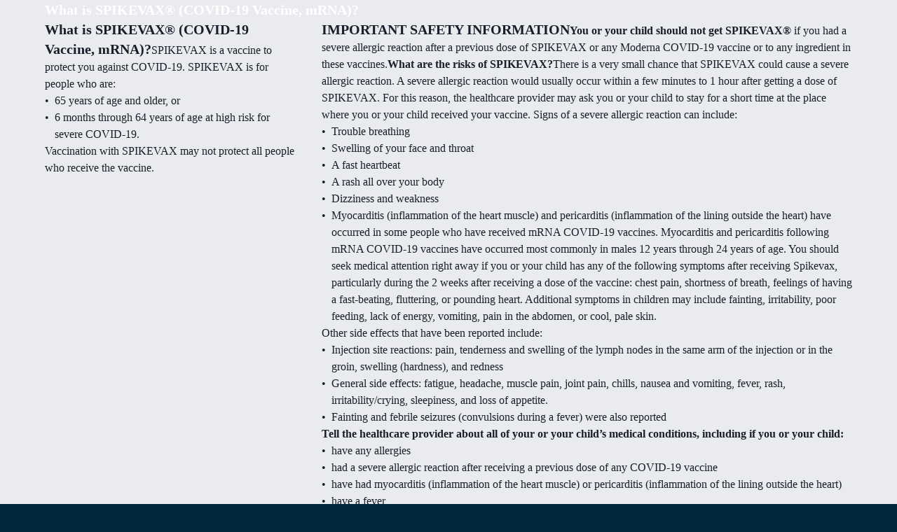

--- FILE ---
content_type: text/html; charset=utf-8
request_url: https://products.modernatx.com/spikevax?vanityUrl=https%3A%2F%2Fspikevax.com%2Fen-US%2Fconsumer-guide
body_size: 34006
content:
<!DOCTYPE html><html lang="en"><head><meta charSet="utf-8" data-next-head=""/><meta name="viewport" content="width=device-width" data-next-head=""/><title data-next-head="">Spikevax (COVID-19 Vaccine, mRNA) 2025-2026 Formula | Moderna</title><meta name="description" content="Learn about Moderna&#x27;s Spikevax® (COVID-19 Vaccine, mRNA) 2025-2026 Formula and how it helps protect against emerging variants, following ACIP recommendation." data-next-head=""/><link rel="canonical" href="https://products.modernatx.com/spikevax" data-next-head=""/><link rel="alternate" hrefLang="en-CA" href="https://products.modernatx.com/ca/spikevax" data-next-head=""/><link rel="alternate" hrefLang="fr-CA" href="https://products.modernatx.com/ca/fr/spikevax" data-next-head=""/><link rel="alternate" hrefLang="ko-KR" href="https://products.modernatx.com/kr/spikevax" data-next-head=""/><link rel="alternate" hrefLang="en-US" href="https://products.modernatx.com/spikevax" data-next-head=""/><link rel="alternate" hrefLang="ja-JP" href="https://products.modernatx.com/jp/spikevax" data-next-head=""/><meta property="og:url" content="https://products.modernatx.com/spikevax" data-next-head=""/><meta property="og:type" content="website" data-next-head=""/><meta property="og:title" content="Spikevax (COVID-19 Vaccine, mRNA) 2025-2026 Formula | Moderna" data-next-head=""/><meta property="og:description" content="Learn about Moderna&#x27;s Spikevax® (COVID-19 Vaccine, mRNA) 2025-2026 Formula and how it helps protect against emerging variants, following ACIP recommendation." data-next-head=""/><meta property="og:image" content="https://products.modernatx.com/assets/images/Moderna_M.png" data-next-head=""/><meta property="og:image:alt" content="Moderna Logo" data-next-head=""/><meta name="keywords" content="Moderna vaccine, COVID vaccine, 2025 COVID vaccine, new COVID vaccine, new variant, updated Spikevax vaccine, updated COVID vaccine, 12 years and older, find vaccination site, COVID vaccine near me, find Spikevax, consumer site" data-next-head=""/><link rel="icon" href="/assets/favicons/spikevax.png" data-next-head=""/><style data-next-head="">.grecaptcha-badge { visibility: hidden; }</style><noscript data-n-css=""></noscript><script defer="" nomodule="" src="/_next/static/chunks/polyfills-42372ed130431b0a.js"></script><script src="/_next/static/chunks/webpack-6e078f0d30f8b8b3.js" defer=""></script><script src="/_next/static/chunks/framework-20c8c9d4910e30cd.js" defer=""></script><script src="/_next/static/chunks/main-39b157e535b4a88c.js" defer=""></script><script src="/_next/static/chunks/pages/_app-ed3a8f7129bac265.js" defer=""></script><script src="/_next/static/chunks/35574-4d3232a37f1123ab.js" defer=""></script><script src="/_next/static/chunks/75659-c7ff15ac6a4e3607.js" defer=""></script><script src="/_next/static/chunks/34096-a4b0dfcce8b83e74.js" defer=""></script><script src="/_next/static/chunks/18045-e6c4821bba3382d9.js" defer=""></script><script src="/_next/static/chunks/46470-518e818595d1dcc5.js" defer=""></script><script src="/_next/static/chunks/5704-6ee89122b67de91f.js" defer=""></script><script src="/_next/static/chunks/69893-84811094710b83c7.js" defer=""></script><script src="/_next/static/chunks/pages/content-V1/%5B%5B...pathname%5D%5D-11954bd5f8d16017.js" defer=""></script><script src="/_next/static/Y4Y-6OA8W6YxtBi5cPQaI/_buildManifest.js" defer=""></script><script src="/_next/static/Y4Y-6OA8W6YxtBi5cPQaI/_ssgManifest.js" defer=""></script></head><body><div id="__next"><style data-emotion="css-global 1imo839">@font-face{font-family:"Knockout";font-display:block;font-style:normal;font-weight:400;src:url(https://static.modernatx.com/fonts/Knockout-Medium.woff2) format("woff2");}@font-face{font-family:"Oswald";font-display:block;font-style:normal;font-weight:100 1000;src:url(https://static.modernatx.com/fonts/Oswald.woff2) format("woff2 supports variations"),url(https://static.modernatx.com/fonts/Oswald.woff2) format("woff2-variations");}</style><style data-emotion="css-global 1i4im6r">html{color:text;background-color:background;}</style><style data-emotion="css-global 3cd3o1">*{box-sizing:border-box;}body{margin:0;}</style><div style="display:none"><style data-emotion="css 1jh2siq">.css-1jh2siq{box-sizing:border-box;margin:0;min-width:0;color:#191F2A;font-family:Aeonik;font-size:16px;overflow-wrap:break-word;display:-webkit-inline-box;display:-webkit-inline-flex;display:-ms-inline-flexbox;display:inline-flex;-webkit-align-items:center;-webkit-box-align:center;-ms-flex-align:center;align-items:center;-webkit-box-pack:center;-ms-flex-pack:center;-webkit-justify-content:center;justify-content:center;height:24px;width:24px;}</style><span class="mdrna-reset css-1jh2siq"><!--$--><style data-emotion="css 6c1iaf">.css-6c1iaf{box-sizing:border-box;margin:0;min-width:0;color:#191F2A;font-family:Aeonik;font-size:16px;overflow-wrap:break-word;display:-webkit-box;display:-webkit-flex;display:-ms-flexbox;display:flex;-webkit-transform:rotate(-90deg);-moz-transform:rotate(-90deg);-ms-transform:rotate(-90deg);transform:rotate(-90deg);transform-origin:center;}</style><span class="mdrna-reset css-6c1iaf"><svg xmlns="http://www.w3.org/2000/svg" width="100%" height="100%" viewBox="0 0 24 20" fill="none" aria-hidden="true"><path d="M0 10C0 9.44772 0.447715 9 1 9H23C23.5523 9 24 9.44772 24 10C24 10.5523 23.5523 11 23 11H1C0.447715 11 0 10.5523 0 10Z" fill="currentColor"></path><path d="M10.7071 0.292893C11.0976 0.683417 11.0976 1.31658 10.7071 1.70711L2.41421 10L10.7071 18.2929C11.0976 18.6834 11.0976 19.3166 10.7071 19.7071C10.3166 20.0976 9.68342 20.0976 9.29289 19.7071L0.292893 10.7071C-0.0976311 10.3166 -0.0976311 9.68342 0.292893 9.29289L9.29289 0.292893C9.68342 -0.0976311 10.3166 -0.0976311 10.7071 0.292893Z" fill="currentColor"></path></svg></span><!--/$--></span><style data-emotion="css 1jh2siq">.css-1jh2siq{box-sizing:border-box;margin:0;min-width:0;color:#191F2A;font-family:Aeonik;font-size:16px;overflow-wrap:break-word;display:-webkit-inline-box;display:-webkit-inline-flex;display:-ms-inline-flexbox;display:inline-flex;-webkit-align-items:center;-webkit-box-align:center;-ms-flex-align:center;align-items:center;-webkit-box-pack:center;-ms-flex-pack:center;-webkit-justify-content:center;justify-content:center;height:24px;width:24px;}</style><span class="mdrna-reset css-1jh2siq"><!--$--><svg xmlns="http://www.w3.org/2000/svg" width="100%" height="100%" viewBox="0 0 24 20" fill="none" aria-hidden="true"><path d="M0 10C0 9.44772 0.447715 9 1 9H23C23.5523 9 24 9.44772 24 10C24 10.5523 23.5523 11 23 11H1C0.447715 11 0 10.5523 0 10Z" fill="currentColor"></path><path d="M10.7071 0.292893C11.0976 0.683417 11.0976 1.31658 10.7071 1.70711L2.41421 10L10.7071 18.2929C11.0976 18.6834 11.0976 19.3166 10.7071 19.7071C10.3166 20.0976 9.68342 20.0976 9.29289 19.7071L0.292893 10.7071C-0.0976311 10.3166 -0.0976311 9.68342 0.292893 9.29289L9.29289 0.292893C9.68342 -0.0976311 10.3166 -0.0976311 10.7071 0.292893Z" fill="currentColor"></path></svg><!--/$--></span><style data-emotion="css 1jh2siq">.css-1jh2siq{box-sizing:border-box;margin:0;min-width:0;color:#191F2A;font-family:Aeonik;font-size:16px;overflow-wrap:break-word;display:-webkit-inline-box;display:-webkit-inline-flex;display:-ms-inline-flexbox;display:inline-flex;-webkit-align-items:center;-webkit-box-align:center;-ms-flex-align:center;align-items:center;-webkit-box-pack:center;-ms-flex-pack:center;-webkit-justify-content:center;justify-content:center;height:24px;width:24px;}</style><span class="mdrna-reset css-1jh2siq"><!--$--><style data-emotion="css 1ohlenf">.css-1ohlenf{box-sizing:border-box;margin:0;min-width:0;color:#191F2A;font-family:Aeonik;font-size:16px;overflow-wrap:break-word;display:-webkit-box;display:-webkit-flex;display:-ms-flexbox;display:flex;-webkit-transform:rotate(180deg);-moz-transform:rotate(180deg);-ms-transform:rotate(180deg);transform:rotate(180deg);transform-origin:center;}</style><span class="mdrna-reset css-1ohlenf"><svg xmlns="http://www.w3.org/2000/svg" width="100%" height="100%" viewBox="0 0 24 20" fill="none" aria-hidden="true"><path d="M0 10C0 9.44772 0.447715 9 1 9H23C23.5523 9 24 9.44772 24 10C24 10.5523 23.5523 11 23 11H1C0.447715 11 0 10.5523 0 10Z" fill="currentColor"></path><path d="M10.7071 0.292893C11.0976 0.683417 11.0976 1.31658 10.7071 1.70711L2.41421 10L10.7071 18.2929C11.0976 18.6834 11.0976 19.3166 10.7071 19.7071C10.3166 20.0976 9.68342 20.0976 9.29289 19.7071L0.292893 10.7071C-0.0976311 10.3166 -0.0976311 9.68342 0.292893 9.29289L9.29289 0.292893C9.68342 -0.0976311 10.3166 -0.0976311 10.7071 0.292893Z" fill="currentColor"></path></svg></span><!--/$--></span><style data-emotion="css 1jh2siq">.css-1jh2siq{box-sizing:border-box;margin:0;min-width:0;color:#191F2A;font-family:Aeonik;font-size:16px;overflow-wrap:break-word;display:-webkit-inline-box;display:-webkit-inline-flex;display:-ms-inline-flexbox;display:inline-flex;-webkit-align-items:center;-webkit-box-align:center;-ms-flex-align:center;align-items:center;-webkit-box-pack:center;-ms-flex-pack:center;-webkit-justify-content:center;justify-content:center;height:24px;width:24px;}</style><span class="mdrna-reset css-1jh2siq"><!--$--><style data-emotion="css 5ymbom">.css-5ymbom{box-sizing:border-box;margin:0;min-width:0;color:#191F2A;font-family:Aeonik;font-size:16px;overflow-wrap:break-word;display:-webkit-box;display:-webkit-flex;display:-ms-flexbox;display:flex;-webkit-transform:rotate(90deg);-moz-transform:rotate(90deg);-ms-transform:rotate(90deg);transform:rotate(90deg);transform-origin:center;}</style><span class="mdrna-reset css-5ymbom"><svg xmlns="http://www.w3.org/2000/svg" width="100%" height="100%" viewBox="0 0 24 20" fill="none" aria-hidden="true"><path d="M0 10C0 9.44772 0.447715 9 1 9H23C23.5523 9 24 9.44772 24 10C24 10.5523 23.5523 11 23 11H1C0.447715 11 0 10.5523 0 10Z" fill="currentColor"></path><path d="M10.7071 0.292893C11.0976 0.683417 11.0976 1.31658 10.7071 1.70711L2.41421 10L10.7071 18.2929C11.0976 18.6834 11.0976 19.3166 10.7071 19.7071C10.3166 20.0976 9.68342 20.0976 9.29289 19.7071L0.292893 10.7071C-0.0976311 10.3166 -0.0976311 9.68342 0.292893 9.29289L9.29289 0.292893C9.68342 -0.0976311 10.3166 -0.0976311 10.7071 0.292893Z" fill="currentColor"></path></svg></span><!--/$--></span><style data-emotion="css 1jh2siq">.css-1jh2siq{box-sizing:border-box;margin:0;min-width:0;color:#191F2A;font-family:Aeonik;font-size:16px;overflow-wrap:break-word;display:-webkit-inline-box;display:-webkit-inline-flex;display:-ms-inline-flexbox;display:inline-flex;-webkit-align-items:center;-webkit-box-align:center;-ms-flex-align:center;align-items:center;-webkit-box-pack:center;-ms-flex-pack:center;-webkit-justify-content:center;justify-content:center;height:24px;width:24px;}</style><span class="mdrna-reset css-1jh2siq"><!--$--><svg xmlns="http://www.w3.org/2000/svg" width="100%" height="100%" viewBox="0 0 22 12" fill="none" aria-hidden="true"><path d="M0.292893 0.292893C0.683417 -0.0976311 1.31658 -0.0976311 1.70711 0.292893L11 9.58579L20.2929 0.292893C20.6834 -0.0976311 21.3166 -0.0976311 21.7071 0.292893C22.0976 0.683417 22.0976 1.31658 21.7071 1.70711L11.7071 11.7071C11.3166 12.0976 10.6834 12.0976 10.2929 11.7071L0.292893 1.70711C-0.0976311 1.31658 -0.0976311 0.683417 0.292893 0.292893Z" fill="currentColor"></path></svg><!--/$--></span><style data-emotion="css 1jh2siq">.css-1jh2siq{box-sizing:border-box;margin:0;min-width:0;color:#191F2A;font-family:Aeonik;font-size:16px;overflow-wrap:break-word;display:-webkit-inline-box;display:-webkit-inline-flex;display:-ms-inline-flexbox;display:inline-flex;-webkit-align-items:center;-webkit-box-align:center;-ms-flex-align:center;align-items:center;-webkit-box-pack:center;-ms-flex-pack:center;-webkit-justify-content:center;justify-content:center;height:24px;width:24px;}</style><span class="mdrna-reset css-1jh2siq"><!--$--><style data-emotion="css 5ymbom">.css-5ymbom{box-sizing:border-box;margin:0;min-width:0;color:#191F2A;font-family:Aeonik;font-size:16px;overflow-wrap:break-word;display:-webkit-box;display:-webkit-flex;display:-ms-flexbox;display:flex;-webkit-transform:rotate(90deg);-moz-transform:rotate(90deg);-ms-transform:rotate(90deg);transform:rotate(90deg);transform-origin:center;}</style><span class="mdrna-reset css-5ymbom"><svg xmlns="http://www.w3.org/2000/svg" width="100%" height="100%" viewBox="0 0 22 12" fill="none" aria-hidden="true"><path d="M0.292893 0.292893C0.683417 -0.0976311 1.31658 -0.0976311 1.70711 0.292893L11 9.58579L20.2929 0.292893C20.6834 -0.0976311 21.3166 -0.0976311 21.7071 0.292893C22.0976 0.683417 22.0976 1.31658 21.7071 1.70711L11.7071 11.7071C11.3166 12.0976 10.6834 12.0976 10.2929 11.7071L0.292893 1.70711C-0.0976311 1.31658 -0.0976311 0.683417 0.292893 0.292893Z" fill="currentColor"></path></svg></span><!--/$--></span><style data-emotion="css 1jh2siq">.css-1jh2siq{box-sizing:border-box;margin:0;min-width:0;color:#191F2A;font-family:Aeonik;font-size:16px;overflow-wrap:break-word;display:-webkit-inline-box;display:-webkit-inline-flex;display:-ms-inline-flexbox;display:inline-flex;-webkit-align-items:center;-webkit-box-align:center;-ms-flex-align:center;align-items:center;-webkit-box-pack:center;-ms-flex-pack:center;-webkit-justify-content:center;justify-content:center;height:24px;width:24px;}</style><span class="mdrna-reset css-1jh2siq"><!--$--><style data-emotion="css 18bro2o">.css-18bro2o{box-sizing:border-box;margin:0;min-width:0;color:#191F2A;font-family:Aeonik;font-size:16px;overflow-wrap:break-word;display:-webkit-box;display:-webkit-flex;display:-ms-flexbox;display:flex;-webkit-transform:rotate(270deg);-moz-transform:rotate(270deg);-ms-transform:rotate(270deg);transform:rotate(270deg);transform-origin:center;}</style><span class="mdrna-reset css-18bro2o"><svg xmlns="http://www.w3.org/2000/svg" width="100%" height="100%" viewBox="0 0 22 12" fill="none" aria-hidden="true"><path d="M0.292893 0.292893C0.683417 -0.0976311 1.31658 -0.0976311 1.70711 0.292893L11 9.58579L20.2929 0.292893C20.6834 -0.0976311 21.3166 -0.0976311 21.7071 0.292893C22.0976 0.683417 22.0976 1.31658 21.7071 1.70711L11.7071 11.7071C11.3166 12.0976 10.6834 12.0976 10.2929 11.7071L0.292893 1.70711C-0.0976311 1.31658 -0.0976311 0.683417 0.292893 0.292893Z" fill="currentColor"></path></svg></span><!--/$--></span><style data-emotion="css 1jh2siq">.css-1jh2siq{box-sizing:border-box;margin:0;min-width:0;color:#191F2A;font-family:Aeonik;font-size:16px;overflow-wrap:break-word;display:-webkit-inline-box;display:-webkit-inline-flex;display:-ms-inline-flexbox;display:inline-flex;-webkit-align-items:center;-webkit-box-align:center;-ms-flex-align:center;align-items:center;-webkit-box-pack:center;-ms-flex-pack:center;-webkit-justify-content:center;justify-content:center;height:24px;width:24px;}</style><span class="mdrna-reset css-1jh2siq"><!--$--><style data-emotion="css 1ohlenf">.css-1ohlenf{box-sizing:border-box;margin:0;min-width:0;color:#191F2A;font-family:Aeonik;font-size:16px;overflow-wrap:break-word;display:-webkit-box;display:-webkit-flex;display:-ms-flexbox;display:flex;-webkit-transform:rotate(180deg);-moz-transform:rotate(180deg);-ms-transform:rotate(180deg);transform:rotate(180deg);transform-origin:center;}</style><span class="mdrna-reset css-1ohlenf"><svg xmlns="http://www.w3.org/2000/svg" width="100%" height="100%" viewBox="0 0 22 12" fill="none" aria-hidden="true"><path d="M0.292893 0.292893C0.683417 -0.0976311 1.31658 -0.0976311 1.70711 0.292893L11 9.58579L20.2929 0.292893C20.6834 -0.0976311 21.3166 -0.0976311 21.7071 0.292893C22.0976 0.683417 22.0976 1.31658 21.7071 1.70711L11.7071 11.7071C11.3166 12.0976 10.6834 12.0976 10.2929 11.7071L0.292893 1.70711C-0.0976311 1.31658 -0.0976311 0.683417 0.292893 0.292893Z" fill="currentColor"></path></svg></span><!--/$--></span><style data-emotion="css 1jh2siq">.css-1jh2siq{box-sizing:border-box;margin:0;min-width:0;color:#191F2A;font-family:Aeonik;font-size:16px;overflow-wrap:break-word;display:-webkit-inline-box;display:-webkit-inline-flex;display:-ms-inline-flexbox;display:inline-flex;-webkit-align-items:center;-webkit-box-align:center;-ms-flex-align:center;align-items:center;-webkit-box-pack:center;-ms-flex-pack:center;-webkit-justify-content:center;justify-content:center;height:24px;width:24px;}</style><span class="mdrna-reset css-1jh2siq"><!--$--><svg xmlns="http://www.w3.org/2000/svg" width="100%" height="100%" viewBox="0 0 32 32" fill="none" aria-hidden="true"><path d="M27.7071 8.29389C28.0976 8.68442 28.0976 9.31758 27.7071 9.7081L13.7071 23.7075C13.3166 24.098 12.6834 24.098 12.2929 23.7075L5.29292 16.7081C4.90238 16.3176 4.90235 15.6844 5.29286 15.2939C5.68337 14.9034 6.31653 14.9033 6.70708 15.2938L13 21.5862L26.2929 8.29385C26.6834 7.90334 27.3166 7.90335 27.7071 8.29389Z" fill="currentColor"></path></svg><!--/$--></span><style data-emotion="css 1jh2siq">.css-1jh2siq{box-sizing:border-box;margin:0;min-width:0;color:#191F2A;font-family:Aeonik;font-size:16px;overflow-wrap:break-word;display:-webkit-inline-box;display:-webkit-inline-flex;display:-ms-inline-flexbox;display:inline-flex;-webkit-align-items:center;-webkit-box-align:center;-ms-flex-align:center;align-items:center;-webkit-box-pack:center;-ms-flex-pack:center;-webkit-justify-content:center;justify-content:center;height:24px;width:24px;}</style><span class="mdrna-reset css-1jh2siq"><!--$--><svg xmlns="http://www.w3.org/2000/svg" width="100%" height="100%" viewBox="0 0 32 32" fill="none" aria-hidden="true"><path d="M5 16C5 9.92487 9.92487 5 16 5C22.0751 5 27 9.92487 27 16C27 22.0751 22.0751 27 16 27C9.92487 27 5 22.0751 5 16ZM16 3C8.8203 3 3 8.8203 3 16C3 23.1797 8.8203 29 16 29C23.1797 29 29 23.1797 29 16C29 8.8203 23.1797 3 16 3ZM22.1905 13.7234C22.59 13.342 22.6047 12.709 22.2234 12.3095C21.842 11.91 21.209 11.8953 20.8095 12.2766L14.1666 18.6176L11.1905 15.7766C10.791 15.3953 10.158 15.41 9.77665 15.8095C9.39531 16.209 9.41002 16.842 9.80952 17.2234L13.4761 20.7234C13.8626 21.0922 14.4707 21.0922 14.8571 20.7234L22.1905 13.7234Z" fill="currentColor"></path></svg><!--/$--></span><style data-emotion="css 1jh2siq">.css-1jh2siq{box-sizing:border-box;margin:0;min-width:0;color:#191F2A;font-family:Aeonik;font-size:16px;overflow-wrap:break-word;display:-webkit-inline-box;display:-webkit-inline-flex;display:-ms-inline-flexbox;display:inline-flex;-webkit-align-items:center;-webkit-box-align:center;-ms-flex-align:center;align-items:center;-webkit-box-pack:center;-ms-flex-pack:center;-webkit-justify-content:center;justify-content:center;height:24px;width:24px;}</style><span class="mdrna-reset css-1jh2siq"><!--$--><svg xmlns="http://www.w3.org/2000/svg" width="100%" height="100%" viewBox="0 0 26 26" fill="none" aria-hidden="true"><path d="M13 2C6.92487 2 2 6.92487 2 13C2 19.0751 6.92487 24 13 24C19.0751 24 24 19.0751 24 13C24 6.92487 19.0751 2 13 2ZM0 13C0 5.8203 5.8203 0 13 0C20.1797 0 26 5.8203 26 13C26 20.1797 20.1797 26 13 26C5.8203 26 0 20.1797 0 13Z" fill="currentColor"></path><path d="M11 12C11 11.4477 11.4477 11 12 11H13C13.5523 11 14 11.4477 14 12V18C14.5523 18 15 18.4477 15 19C15 19.5523 14.5523 20 14 20H13C12.4477 20 12 19.5523 12 19V13C11.4477 13 11 12.5523 11 12Z" fill="currentColor"></path><path d="M13 9C13.8284 9 14.5 8.32843 14.5 7.5C14.5 6.67157 13.8284 6 13 6C12.1716 6 11.5 6.67157 11.5 7.5C11.5 8.32843 12.1716 9 13 9Z" fill="currentColor"></path></svg><!--/$--></span><style data-emotion="css 1jh2siq">.css-1jh2siq{box-sizing:border-box;margin:0;min-width:0;color:#191F2A;font-family:Aeonik;font-size:16px;overflow-wrap:break-word;display:-webkit-inline-box;display:-webkit-inline-flex;display:-ms-inline-flexbox;display:inline-flex;-webkit-align-items:center;-webkit-box-align:center;-ms-flex-align:center;align-items:center;-webkit-box-pack:center;-ms-flex-pack:center;-webkit-justify-content:center;justify-content:center;height:24px;width:24px;}</style><span class="mdrna-reset css-1jh2siq"><!--$--><svg xmlns="http://www.w3.org/2000/svg" width="100%" height="100%" viewBox="0 0 26 26" fill="none" aria-hidden="true"><path d="M20.3802 3.18368C19.834 2.95753 19.2487 2.8412 18.6576 2.84134C18.0664 2.84148 17.4811 2.95808 16.9351 3.18448C16.389 3.41089 15.8929 3.74266 15.4751 4.16084L12.9999 6.63604C12.6094 7.02657 11.9763 7.02657 11.5857 6.63604C11.1952 6.24552 11.1952 5.61236 11.5857 5.22183L14.0603 2.74729C14.6637 2.1434 15.3805 1.66396 16.1691 1.33699C16.9578 1.00996 17.8033 0.841538 18.6571 0.841339C19.5109 0.841141 20.3565 1.00917 21.1454 1.33583C21.9342 1.66249 22.651 2.14138 23.2548 2.74514C23.8586 3.34891 24.3375 4.06571 24.6641 4.8546C24.9908 5.64349 25.1588 6.48901 25.1586 7.34285C25.1584 8.1967 24.99 9.04214 24.663 9.83088C24.336 10.6195 23.8569 11.3359 23.253 11.9393C23.2529 11.9395 23.2531 11.9392 23.253 11.9393L19.7175 15.4749C19.1139 16.0785 18.3973 16.5572 17.6087 16.8839C16.8201 17.2106 15.9749 17.3787 15.1213 17.3787C14.2677 17.3787 13.4224 17.2106 12.6338 16.8839C11.8452 16.5572 11.1287 16.0785 10.5251 15.4749C10.1345 15.0844 10.1345 14.4512 10.5251 14.0607C10.9156 13.6701 11.5488 13.6701 11.9393 14.0607C12.3571 14.4785 12.8532 14.81 13.3992 15.0361C13.9452 15.2623 14.5303 15.3787 15.1213 15.3787C15.7122 15.3787 16.2974 15.2623 16.8433 15.0361C17.3893 14.81 17.8854 14.4785 18.3032 14.0607L21.8388 10.5251C22.257 10.1073 22.5891 9.61092 22.8155 9.06487C23.0419 8.51882 23.1585 7.93351 23.1586 7.34239C23.1587 6.75126 23.0424 6.1659 22.8163 5.61975C22.5901 5.07359 22.2586 4.57735 21.8406 4.15936C21.4226 3.74137 20.9264 3.40983 20.3802 3.18368Z" fill="currentColor"></path><path d="M10.8787 10.6213C10.2877 10.6213 9.70255 10.7377 9.15658 10.9639C8.61061 11.19 8.11454 11.5215 7.69667 11.9394L4.16114 15.4749C3.74296 15.8927 3.41086 16.3891 3.18445 16.9352C2.95805 17.4812 2.84145 18.0665 2.84131 18.6576C2.84117 19.2488 2.9575 19.8341 3.18365 20.3803C3.4098 20.9264 3.74134 21.4227 4.15933 21.8407C4.57732 22.2587 5.07356 22.5902 5.61972 22.8163C6.16587 23.0425 6.75123 23.1588 7.34236 23.1587C7.93348 23.1585 8.51879 23.0419 9.06484 22.8155C9.61088 22.5891 10.107 22.2574 10.5248 21.8392L13 19.364C13.3905 18.9735 14.0237 18.9735 14.4142 19.364C14.8047 19.7545 14.8047 20.3877 14.4142 20.7782L11.9396 23.2527C11.9395 23.2528 11.9398 23.2526 11.9396 23.2527C11.3362 23.8566 10.6194 24.3361 9.83085 24.663C9.04211 24.9901 8.19667 25.1585 7.34282 25.1587C6.48898 25.1589 5.64346 24.9909 4.85457 24.6642C4.06568 24.3375 3.34888 23.8586 2.74511 23.2549C2.14135 22.6511 1.66246 21.9343 1.3358 21.1454C1.00914 20.3565 0.84111 19.511 0.841309 18.6572C0.841508 17.8033 1.00993 16.9579 1.33696 16.1691C1.66399 15.3804 2.14321 14.6638 2.74726 14.0603L6.28246 10.5251C6.88604 9.92156 7.6026 9.44278 8.39121 9.11612C9.17983 8.78947 10.0251 8.62134 10.8787 8.62134C11.7322 8.62134 12.5775 8.78947 13.3661 9.11612C14.1547 9.44278 14.8713 9.92156 15.4749 10.5251C15.8654 10.9157 15.8654 11.5488 15.4749 11.9394C15.0843 12.3299 14.4512 12.3299 14.0606 11.9394C13.6428 11.5215 13.1467 11.19 12.6007 10.9639C12.0548 10.7377 11.4696 10.6213 10.8787 10.6213Z" fill="currentColor"></path></svg><!--/$--></span><style data-emotion="css 1jh2siq">.css-1jh2siq{box-sizing:border-box;margin:0;min-width:0;color:#191F2A;font-family:Aeonik;font-size:16px;overflow-wrap:break-word;display:-webkit-inline-box;display:-webkit-inline-flex;display:-ms-inline-flexbox;display:inline-flex;-webkit-align-items:center;-webkit-box-align:center;-ms-flex-align:center;align-items:center;-webkit-box-pack:center;-ms-flex-pack:center;-webkit-justify-content:center;justify-content:center;height:24px;width:24px;}</style><span class="mdrna-reset css-1jh2siq"><!--$--><svg xmlns="http://www.w3.org/2000/svg" width="100%" height="100%" viewBox="0 0 32 32" fill="none" aria-hidden="true"><path fill-rule="evenodd" d="M5 14.5C5 9.25329 9.25329 5 14.5 5C19.7467 5 24 9.25329 24 14.5C24 17.1171 22.9418 19.487 21.2298 21.2052C21.2256 21.2093 21.2213 21.2135 21.2171 21.2177C21.2129 21.2219 21.2087 21.2261 21.2046 21.2304C19.4865 22.942 17.1168 24 14.5 24C9.25329 24 5 19.7467 5 14.5ZM21.8937 23.3085C19.8946 24.9883 17.3154 26 14.5 26C8.14873 26 3 20.8513 3 14.5C3 8.14873 8.14873 3 14.5 3C20.8513 3 26 8.14873 26 14.5C26 17.3158 24.988 19.8952 23.3079 21.8943L28.7064 27.2928C29.0969 27.6833 29.0969 28.3165 28.7064 28.707C28.3158 29.0975 27.6827 29.0975 27.2922 28.707L21.8937 23.3085Z" fill="currentColor"></path></svg><!--/$--></span><style data-emotion="css 1jh2siq">.css-1jh2siq{box-sizing:border-box;margin:0;min-width:0;color:#191F2A;font-family:Aeonik;font-size:16px;overflow-wrap:break-word;display:-webkit-inline-box;display:-webkit-inline-flex;display:-ms-inline-flexbox;display:inline-flex;-webkit-align-items:center;-webkit-box-align:center;-ms-flex-align:center;align-items:center;-webkit-box-pack:center;-ms-flex-pack:center;-webkit-justify-content:center;justify-content:center;height:24px;width:24px;}</style><span class="mdrna-reset css-1jh2siq"><!--$--><svg xmlns="http://www.w3.org/2000/svg" width="100%" height="100%" viewBox="0 0 32 32" fill="none" aria-hidden="true"><path d="M5 29.0164C4.45 29.0164 4 28.5664 4 28.0164C4 24.833 4 20.4664 5.7 16.7497C7.66667 12.4497 11.4333 10.1664 16.9 9.91637V5.79971C16.9 5.39971 17.15 5.03304 17.5167 4.88304C17.8833 4.73304 18.3167 4.81637 18.6 5.09971L28.8 15.2997C29.1833 15.683 29.1833 16.3164 28.8 16.7164L18.6 26.9164C18.3167 27.1997 17.8833 27.283 17.5167 27.133C17.15 26.983 16.9 26.6164 16.9 26.2164V22.133C6.28333 22.433 6 27.7497 6 28.0164C6 28.5664 5.55 29.0164 5 29.0164ZM17.9 20.0997C18.45 20.0997 18.9 20.5497 18.9 21.0997V23.783L26.6833 15.9997L18.9 8.21637V10.8997C18.9 11.4497 18.45 11.8997 17.9 11.8997C12.6667 11.8997 9.26667 13.7497 7.51667 17.5664C6.65 19.433 6.28333 21.5664 6.11667 23.6164C8.5 21.283 12.45 20.0997 17.9 20.0997Z" fill="currentColor"></path></svg><!--/$--></span><style data-emotion="css 1jh2siq">.css-1jh2siq{box-sizing:border-box;margin:0;min-width:0;color:#191F2A;font-family:Aeonik;font-size:16px;overflow-wrap:break-word;display:-webkit-inline-box;display:-webkit-inline-flex;display:-ms-inline-flexbox;display:inline-flex;-webkit-align-items:center;-webkit-box-align:center;-ms-flex-align:center;align-items:center;-webkit-box-pack:center;-ms-flex-pack:center;-webkit-justify-content:center;justify-content:center;height:24px;width:24px;}</style><span class="mdrna-reset css-1jh2siq"><!--$--><svg xmlns="http://www.w3.org/2000/svg" width="100%" height="100%" viewBox="0 0 26 26" fill="none" aria-hidden="true"><path fill-rule="evenodd" d="M13 6C13.5523 6 14 6.44772 14 7V14C14 14.5523 13.5523 15 13 15C12.4477 15 12 14.5523 12 14V7C12 6.44772 12.4477 6 13 6Z" fill="currentColor"></path><path fill-rule="evenodd" d="M7.67828 0.152241C7.92094 0.051731 8.18101 0 8.44365 0H17.5563C17.819 0 18.0791 0.0517306 18.3217 0.152241C18.5644 0.252752 18.7848 0.400073 18.9706 0.585788L25.4142 7.02944C25.5999 7.21515 25.7472 7.43563 25.8478 7.67828C25.9483 7.92094 26 8.18101 26 8.44365V17.5563C26 17.819 25.9483 18.0791 25.8478 18.3217C25.7472 18.5644 25.5999 18.7849 25.4142 18.9706L18.9706 25.4142C18.7849 25.5999 18.5644 25.7472 18.3217 25.8478C18.0791 25.9483 17.819 26 17.5563 26H8.44365C8.18101 26 7.92094 25.9483 7.67828 25.8478C7.43563 25.7472 7.21515 25.5999 7.02944 25.4142L0.585788 18.9706C0.400073 18.7848 0.252752 18.5644 0.152241 18.3217C0.0517306 18.0791 0 17.819 0 17.5563V8.44365C0 8.18101 0.051731 7.92094 0.152241 7.67828C0.252751 7.43563 0.400071 7.21515 0.585787 7.02944L7.02944 0.585788C7.21515 0.400071 7.43563 0.252751 7.67828 0.152241ZM17.5563 2L8.44365 2L7.73654 1.29289L8.44365 2L2 8.44365L1.29289 7.73654L2 8.44365L2 17.5563L8.44365 24L7.73654 24.7071L8.44365 24L17.5563 24L24 17.5563V8.44365L24.7071 7.73654L24 8.44365L17.5563 2Z" fill="currentColor"></path><path d="M13 20C13.8284 20 14.5 19.3284 14.5 18.5C14.5 17.6716 13.8284 17 13 17C12.1716 17 11.5 17.6716 11.5 18.5C11.5 19.3284 12.1716 20 13 20Z" fill="currentColor"></path></svg><!--/$--></span><style data-emotion="css 1jh2siq">.css-1jh2siq{box-sizing:border-box;margin:0;min-width:0;color:#191F2A;font-family:Aeonik;font-size:16px;overflow-wrap:break-word;display:-webkit-inline-box;display:-webkit-inline-flex;display:-ms-inline-flexbox;display:inline-flex;-webkit-align-items:center;-webkit-box-align:center;-ms-flex-align:center;align-items:center;-webkit-box-pack:center;-ms-flex-pack:center;-webkit-justify-content:center;justify-content:center;height:24px;width:24px;}</style><span class="mdrna-reset css-1jh2siq"><!--$--><svg xmlns="http://www.w3.org/2000/svg" width="100%" height="100%" viewBox="0 0 32 32" fill="none" aria-hidden="true"><path d="M16 5C9.92487 5 5 9.92487 5 16C5 22.0751 9.92487 27 16 27C22.0751 27 27 22.0751 27 16C27 9.92487 22.0751 5 16 5ZM3 16C3 8.8203 8.8203 3 16 3C23.1797 3 29 8.8203 29 16C29 23.1797 23.1797 29 16 29C8.8203 29 3 23.1797 3 16ZM20.7071 11.2929C21.0976 11.6834 21.0976 12.3166 20.7071 12.7071L17.4142 16L20.7071 19.2929C21.0976 19.6834 21.0976 20.3166 20.7071 20.7071C20.3166 21.0976 19.6834 21.0976 19.2929 20.7071L16 17.4142L12.7071 20.7071C12.3166 21.0976 11.6834 21.0976 11.2929 20.7071C10.9024 20.3166 10.9024 19.6834 11.2929 19.2929L14.5858 16L11.2929 12.7071C10.9024 12.3166 10.9024 11.6834 11.2929 11.2929C11.6834 10.9024 12.3166 10.9024 12.7071 11.2929L16 14.5858L19.2929 11.2929C19.6834 10.9024 20.3166 10.9024 20.7071 11.2929Z" fill="currentColor"></path></svg><!--/$--></span><style data-emotion="css 1jh2siq">.css-1jh2siq{box-sizing:border-box;margin:0;min-width:0;color:#191F2A;font-family:Aeonik;font-size:16px;overflow-wrap:break-word;display:-webkit-inline-box;display:-webkit-inline-flex;display:-ms-inline-flexbox;display:inline-flex;-webkit-align-items:center;-webkit-box-align:center;-ms-flex-align:center;align-items:center;-webkit-box-pack:center;-ms-flex-pack:center;-webkit-justify-content:center;justify-content:center;height:24px;width:24px;}</style><span class="mdrna-reset css-1jh2siq"><!--$--><svg xmlns="http://www.w3.org/2000/svg" width="100%" height="100%" viewBox="0 0 32 32" fill="none" aria-hidden="true"><path d="M25.7071 7.70711C26.0976 7.31658 26.0976 6.68342 25.7071 6.29289C25.3166 5.90237 24.6834 5.90237 24.2929 6.29289L16 14.5858L7.70711 6.29289C7.31658 5.90237 6.68342 5.90237 6.29289 6.29289C5.90237 6.68342 5.90237 7.31658 6.29289 7.70711L14.5858 16L6.29289 24.2929C5.90237 24.6834 5.90237 25.3166 6.29289 25.7071C6.68342 26.0976 7.31658 26.0976 7.70711 25.7071L16 17.4142L24.2929 25.7071C24.6834 26.0976 25.3166 26.0976 25.7071 25.7071C26.0976 25.3166 26.0976 24.6834 25.7071 24.2929L17.4142 16L25.7071 7.70711Z" fill="currentColor"></path></svg><!--/$--></span></div><style data-emotion="css-global 1vuqzmj">.mdrna-reset{all:unset;cursor:revert;display:revert;vertical-align:baseline;}*{-webkit-tap-highlight-color:transparent;}</style><style data-emotion="css-global 1dgknrk">@font-face{font-family:"Aeonik";font-display:block;font-style:normal;font-weight:600;src:url(https://static.modernatx.com/fonts/Aeonik-Black.woff2) format("woff2");}@font-face{font-family:"Aeonik";font-display:block;font-style:italic;font-weight:600;src:url(https://static.modernatx.com/fonts/Aeonik-BlackItalic.woff2) format("woff2");}@font-face{font-family:"Aeonik";font-display:block;font-style:normal;font-weight:700;src:url(https://static.modernatx.com/fonts/Aeonik-Bold.woff2) format("woff2");}@font-face{font-family:"Aeonik";font-display:block;font-style:italic;font-weight:700;src:url(https://static.modernatx.com/fonts/Aeonik-BoldItalic.woff2) format("woff2");}@font-face{font-family:"Aeonik";font-display:block;font-style:normal;font-weight:300;src:url(https://static.modernatx.com/fonts/Aeonik-Light.woff2) format("woff2");}@font-face{font-family:"Aeonik";font-display:block;font-style:italic;font-weight:300;src:url(https://static.modernatx.com/fonts/Aeonik-LightItalic.woff2) format("woff2");}@font-face{font-family:"Aeonik";font-display:block;font-style:normal;font-weight:500;src:url(https://static.modernatx.com/fonts/Aeonik-Medium.woff2) format("woff2");}@font-face{font-family:"Aeonik";font-display:block;font-style:italic;font-weight:500;src:url(https://static.modernatx.com/fonts/Aeonik-MediumItalic.woff2) format("woff2");}@font-face{font-family:"Aeonik";font-display:block;font-style:normal;font-weight:400;src:url(https://static.modernatx.com/fonts/Aeonik-Regular.woff2) format("woff2");}@font-face{font-family:"Aeonik";font-display:block;font-style:italic;font-weight:400;src:url(https://static.modernatx.com/fonts/Aeonik-RegularItalic.woff2) format("woff2");}@font-face{font-family:"NotoSans";font-display:block;font-style:normal;font-weight:100 1000;src:url(https://static.modernatx.com/fonts/NotoSans.woff2) format("woff2 supports variations"),url(https://static.modernatx.com/fonts/NotoSans.woff2) format("woff2-variations");}@font-face{font-family:"NotoSans";font-display:block;font-style:italic;font-weight:100 1000;src:url(https://static.modernatx.com/fonts/NotoSansItalic.woff2) format("woff2 supports variations"),url(https://static.modernatx.com/fonts/NotoSansItalic.woff2) format("woff2-variations");}@font-face{font-family:"NotoSansJP";font-display:block;font-style:normal;font-weight:100 1000;src:url(https://static.modernatx.com/fonts/NotoSansJP.woff2) format("woff2 supports variations"),url(https://static.modernatx.com/fonts/NotoSansJP.woff2) format("woff2-variations");}@font-face{font-family:"NotoSansKR";font-display:block;font-style:normal;font-weight:100 1000;src:url(https://static.modernatx.com/fonts/NotoSansKR.woff2) format("woff2 supports variations"),url(https://static.modernatx.com/fonts/NotoSansKR.woff2) format("woff2-variations");}@font-face{font-family:"NotoSansSC";font-display:block;font-style:normal;font-weight:100 1000;src:url(https://static.modernatx.com/fonts/NotoSansSC.woff2) format("woff2 supports variations"),url(https://static.modernatx.com/fonts/NotoSansSC.woff2) format("woff2-variations");}@font-face{font-family:"RobotoMono";font-display:block;font-style:normal;font-weight:100 1000;src:url(https://static.modernatx.com/fonts/RobotoMono.woff2) format("woff2 supports variations"),url(https://static.modernatx.com/fonts/RobotoMono.woff2) format("woff2-variations");}@font-face{font-family:"RobotoMono";font-display:block;font-style:italic;font-weight:100 1000;src:url(https://static.modernatx.com/fonts/RobotoMonoItalic.woff2) format("woff2 supports variations"),url(https://static.modernatx.com/fonts/RobotoMonoItalic.woff2) format("woff2-variations");}</style><style data-emotion="css-global aznxbi">html{background-color:#01283C!important;}</style><style data-emotion="css 1n3g05c">.css-1n3g05c{box-sizing:border-box;margin:0;min-width:0;color:#191F2A;font-family:Aeonik;font-size:16px;overflow-wrap:break-word;display:-webkit-box;display:-webkit-flex;display:-ms-flexbox;display:flex;-webkit-flex-direction:column;-ms-flex-direction:column;flex-direction:column;height:100vh;}</style><main class="mdrna-reset css-1n3g05c"><style data-emotion="css 17d6gud">.css-17d6gud{box-sizing:border-box;margin:0;min-width:0;color:#191F2A;font-family:Aeonik;font-size:16px;overflow-wrap:break-word;display:-webkit-box;display:-webkit-flex;display:-ms-flexbox;display:flex;-webkit-flex-direction:column;-ms-flex-direction:column;flex-direction:column;-webkit-flex:1;-ms-flex:1;flex:1;contain:paint;}</style><div class="mdrna-reset css-17d6gud"><style data-emotion="css fdlrau">.css-fdlrau{box-sizing:border-box;margin:0;min-width:0;color:#191F2A;font-family:Aeonik;font-size:16px;overflow-wrap:break-word;background-color:#FFFFFF;}</style><div class="mdrna-reset css-fdlrau"><style data-emotion="css 2h6fc8">.css-2h6fc8{box-sizing:border-box;margin:0;min-width:0;color:#FFFFFF;font-family:Aeonik;font-size:16px;overflow-wrap:break-word;-webkit-align-items:center;-webkit-box-align:center;-ms-flex-align:center;align-items:center;background-color:#01283C;display:-webkit-box;display:-webkit-flex;display:-ms-flexbox;display:flex;padding-left:20px;padding-right:20px;}@media screen and (min-width: 1024px){.css-2h6fc8{display:-webkit-box;display:-webkit-flex;display:-ms-flexbox;display:flex;padding-left:32px;padding-right:32px;}}</style><div class="mdrna-reset css-2h6fc8" data-nosnippet="true"><style data-emotion="css 17z3om7">.css-17z3om7{box-sizing:border-box;margin:0;min-width:0;color:#FFFFFF;font-family:Aeonik;font-size:16px;overflow-wrap:break-word;padding-top:12px;padding-bottom:12px;width:100%;}</style><div class="mdrna-reset css-17z3om7"><style data-emotion="css 11zn8yj">.css-11zn8yj{box-sizing:border-box;margin:0;min-width:0;color:#FFFFFF;font-family:Aeonik;font-size:16px;font-weight:inherit;line-height:1.5;overflow-wrap:break-word;text-rendering:optimizeLegibility;display:none;-webkit-text-decoration:unset;text-decoration:unset;}@media screen and (min-width: 1024px){.css-11zn8yj{display:block;}}</style><div class="mdrna-reset css-11zn8yj"><style data-emotion="css 1k9ip36">.css-1k9ip36{box-sizing:border-box;margin:0;min-width:0;color:#FFFFFF;font-family:Aeonik;font-size:16px;font-weight:inherit;line-height:1.5;overflow-wrap:break-word;text-rendering:optimizeLegibility;-webkit-text-decoration:unset;text-decoration:unset;}</style><span class="mdrna-reset css-1k9ip36">This site is for US consumers.</span></div><style data-emotion="css mz9286">.css-mz9286{box-sizing:border-box;margin:0;min-width:0;color:#FFFFFF;font-family:Aeonik;font-size:16px;overflow-wrap:break-word;display:-webkit-box;display:-webkit-flex;display:-ms-flexbox;display:flex;-webkit-box-pack:justify;-webkit-justify-content:space-between;justify-content:space-between;-webkit-align-items:center;-webkit-box-align:center;-ms-flex-align:center;align-items:center;}@media screen and (min-width: 720px){.css-mz9286{display:-webkit-box;display:-webkit-flex;display:-ms-flexbox;display:flex;}}@media screen and (min-width: 1024px){.css-mz9286{display:none;}}</style><div class="mdrna-reset css-mz9286"><span class="mdrna-reset css-1k9ip36"><span class="mdrna-reset css-1k9ip36">This site is for US consumers.</span></span><style data-emotion="css 1vee4rm">.css-1vee4rm{box-sizing:border-box;margin:0;min-width:0;color:#FFFFFF;font-family:Aeonik;font-size:16px;overflow-wrap:break-word;display:-webkit-box;display:-webkit-flex;display:-ms-flexbox;display:flex;gap:8px;}</style><div class="mdrna-reset css-1vee4rm"><style data-emotion="css dulohg">.css-dulohg{box-sizing:border-box;margin:0;min-width:0;color:#FFFFFF;font-family:Aeonik;font-size:inherit;font-weight:inherit;overflow-wrap:break-word;-webkit-align-items:center;-webkit-box-align:center;-ms-flex-align:center;align-items:center;gap:8px;-webkit-text-decoration:underline;text-decoration:underline;text-decoration-color:transparent;-webkit-transition:background-color 100ms,border-color 100ms,color 100ms,opacity 100ms,box-shadow 100ms,text-decoration-color 100ms;transition:background-color 100ms,border-color 100ms,color 100ms,opacity 100ms,box-shadow 100ms,text-decoration-color 100ms;cursor:pointer;}.css-dulohg:focus-visible{border-color:#ffffff;border-radius:8px;border-style:solid;color:#FFFFFF;padding-left:4px;padding-right:4px;padding-top:0;padding-bottom:0;}.css-dulohg:hover{color:#FFFFFF;text-decoration-color:#FFFFFF;}.css-dulohg:hover >*{color:#FFFFFF;}.css-dulohg:active{color:#FFFFFF;text-decoration-color:#FFFFFF;}</style><a class="mdrna-reset css-dulohg" target="_blank" href="https://static.modernatx.com/pm/6cef78f8-8dad-4fc9-83d5-d2fbb7cff867/5efa7d9d-05e8-46b5-945a-637c2867bd00/5efa7d9d-05e8-46b5-945a-637c2867bd00_viewable_rendition__v.pdf" aria-disabled="false">Prescribing info</a></div></div></div></div><style data-emotion="css oy5cz2">.css-oy5cz2{box-sizing:border-box;margin:0;min-width:0;color:#191F2A;font-family:Aeonik;font-size:16px;overflow-wrap:break-word;display:-webkit-box;display:-webkit-flex;display:-ms-flexbox;display:flex;-webkit-align-items:center;-webkit-box-align:center;-ms-flex-align:center;align-items:center;padding-top:20px;padding-bottom:20px;-webkit-box-pack:justify;-webkit-justify-content:space-between;justify-content:space-between;height:80px;}@media screen and (min-width: 720px){.css-oy5cz2{padding-top:20px;padding-bottom:20px;height:80px;}}@media screen and (min-width: 1024px){.css-oy5cz2{padding-top:20px;padding-bottom:20px;height:80px;}}</style><div class="mdrna-reset css-oy5cz2" title="Primary Navigation" role="navigation"><style data-emotion="css xsc4kt">.css-xsc4kt{box-sizing:border-box;margin:0;min-width:0;color:#191F2A;font-family:Aeonik;font-size:16px;overflow-wrap:break-word;-webkit-flex-shrink:0;-ms-flex-negative:0;flex-shrink:0;-webkit-margin-end:20px;margin-inline-end:20px;-webkit-margin-start:20px;margin-inline-start:20px;cursor:pointer;}@media screen and (min-width: 720px){.css-xsc4kt{-webkit-margin-start:20px;margin-inline-start:20px;}}@media screen and (min-width: 1024px){.css-xsc4kt{-webkit-margin-start:32px;margin-inline-start:32px;}}</style><a class="mdrna-reset css-xsc4kt" href="/spikevax" target="_self"><style data-emotion="css 8hs8zc">.css-8hs8zc{box-sizing:border-box;margin:0;min-width:0;color:#191F2A;font-family:Aeonik;font-size:16px;overflow-wrap:break-word;height:48px;width:auto;}</style><svg class="mdrna-reset css-8hs8zc" viewBox="25.343999999999998 34.5945945945946 525.888 100.90090090090091" xmlns="http://www.w3.org/2000/svg" aria-label="Spikevax by Moderna (COVID-19 Vaccine) Logo"><linearGradient x1="0" y1="0" x2="1" y2="0" gradientUnits="userSpaceOnUse" gradientTransform="matrix(136.24962 0 0 -136.24962 270.524 72.143)" spreadMethod="pad" id="b"><stop stop-opacity="1" stop-color="#bee0f4" offset="0"></stop><stop stop-opacity="1" stop-color="#bee0f4" offset=".027"></stop><stop stop-opacity="1" stop-color="#3fb3e3" offset=".774"></stop><stop stop-opacity="1" stop-color="#3fb3e3" offset="1"></stop></linearGradient><path d="M94.542 65.022a2.203 2.203 0 0 1-2.202-2.203v-3a2.91 2.91 0 0 0-1.45-2.512L63.864 41.704a2.91 2.91 0 0 0-2.901 0L33.939 57.307a2.91 2.91 0 0 0-1.45 2.512v3a2.203 2.203 0 0 1-4.405 0v-3a7.33 7.33 0 0 1 3.653-6.327L58.761 37.89a7.33 7.33 0 0 1 7.307 0l27.024 15.602a7.33 7.33 0 0 1 3.653 6.327v3a2.203 2.203 0 0 1-2.203 2.203M62.415 117.14a7.33 7.33 0 0 1-3.654-.976l-27.024-15.602a7.33 7.33 0 0 1-3.653-6.327v-3a2.203 2.203 0 0 1 4.405 0v3a2.91 2.91 0 0 0 1.45 2.512l27.025 15.603a2.91 2.91 0 0 0 2.901 0L90.89 96.747a2.91 2.91 0 0 0 1.45-2.512v-3a2.203 2.203 0 0 1 4.405 0v3a7.33 7.33 0 0 1-3.653 6.327l-27.024 15.602a7.33 7.33 0 0 1-3.653.976m48.834-37.476c.165 2.19 2.19 3.762 5.25 3.762 2.687 0 4.547-1.075 4.547-2.811 0-2.232-1.901-2.439-5.126-2.853-4.754-.578-8.558-1.57-8.558-5.954 0-4.009 3.598-6.654 8.599-6.614 5.168.042 8.807 2.44 9.095 6.78h-4.34c-.207-1.9-2.067-3.307-4.671-3.307s-4.341 1.076-4.341 2.77c0 1.985 2.025 2.15 5.044 2.522 4.753.537 8.681 1.612 8.681 6.325 0 4.05-3.804 6.615-8.888 6.615-5.623 0-9.468-2.647-9.592-7.235zm34.804-3.597c0-4.175-2.48-7.028-6.201-7.028s-6.16 2.853-6.16 6.945c0 4.218 2.44 7.152 6.16 7.152s6.201-2.934 6.201-7.069m4.547 0c0 6.532-4.216 10.832-10.004 10.832-3.266 0-5.54-1.324-6.863-3.225v11.245h-4.465V65.484h3.886l.538 3.142c1.405-1.86 3.597-3.391 6.904-3.391 5.788 0 10.004 4.052 10.004 10.832m8.1 10.584h-4.466V65.484h4.466zm.496-26.955c0 1.571-1.2 2.687-2.73 2.687s-2.728-1.116-2.728-2.687c0-1.529 1.199-2.686 2.728-2.686s2.73 1.157 2.73 2.686m8.645 0V75.82l9.675-10.335h5.166L174.786 74l8.392 12.65h-5.292l-6.282-9.384-3.763 3.969v5.416h-4.465V59.696zm31.956 14.056c-.37-3.141-2.645-4.92-5.747-4.92-2.852 0-5.29 1.903-5.621 4.92Zm-5.912-8.516c6.118 0 10.336 3.886 10.46 10.087 0 .539-.042 1.116-.124 1.696h-15.957v.247c.206 3.638 2.397 5.994 5.91 5.994 2.73 0 4.714-1.364 5.334-3.72h4.465c-.744 4.175-4.259 7.359-9.468 7.359-6.696 0-10.913-4.3-10.913-10.79 0-6.574 4.176-10.873 10.293-10.873m16.061.248 5.83 16.37 5.746-16.37h4.713l-7.814 21.167h-5.456l-7.814-21.167Zm31.547 11.742h-5.54c-2.728 0-4.3 1.033-4.3 3.182 0 1.779 1.488 3.019 3.926 3.019 3.722 0 5.872-2.192 5.914-5.457zm6.696 5.54v3.885h-2.356c-2.894 0-3.886-1.281-3.886-3.39-1.406 2.15-3.554 3.638-6.986 3.638-4.63 0-7.855-2.273-7.855-6.201 0-4.34 3.141-6.779 9.053-6.779h5.334v-1.283c0-2.356-1.778-3.802-4.672-3.802-2.604 0-4.382 1.24-4.712 3.1h-4.383c.455-4.259 3.968-6.698 9.301-6.698 5.623 0 8.888 2.688 8.888 7.69v8.352c0 1.074.54 1.488 1.407 1.488zm2.886-17.282h5.208l5.087 7.152 5.167-7.152h4.878L263.89 75.82l7.98 10.832h-5.21l-5.58-7.69-5.623 7.69h-4.838l7.938-10.832z" fill="#005e84"></path><path d="M94.58 82.507a1 1 0 0 1-.342-.061 2.3 2.3 0 0 1-.498-.278c-1.568-1.158-3.438-3.838-4.274-5.805-1.742-4.095-3.716-8.737-8.416-8.737-4.697 0-6.672 4.642-8.414 8.737-1.17 2.753-2.628 6.179-4.274 6.179s-3.102-3.426-4.273-6.179c-1.742-4.095-3.716-8.737-8.414-8.737s-6.672 4.642-8.415 8.737c-1.17 2.753-2.628 6.179-4.273 6.179s-3.103-3.426-4.274-6.179c-1.741-4.095-3.65-8.737-8.413-8.737-1.29 0-2.217.89-2.217 1.989 0 1.097.934 1.988 2.217 1.988 1.573 0 3.101 3.427 4.272 6.179 1.743 4.096 3.716 8.737 8.415 8.737s6.673-4.641 8.414-8.737c1.17-2.752 2.628-6.179 4.274-6.179s3.102 3.427 4.273 6.179c1.741 4.096 3.716 8.737 8.414 8.737s6.672-4.641 8.415-8.737c1.17-2.752 2.628-6.179 4.273-6.179 1.647 0 3.104 3.427 4.275 6.179 1.743 4.096 4.556 8.702 9.255 8.702 1.29 0 2.216-.89 2.216-1.988s-.934-1.99-2.216-1.99" fill="#d8292f"></path><path d="M278.066 69.33h.796c.485 0 .855-.272.855-.739 0-.447-.35-.68-.855-.68h-.796Zm.835-2.138c1.049 0 1.71.564 1.71 1.399 0 .641-.389 1.108-1.03 1.283l1.049 1.748h-.952l-.932-1.574h-.68v1.574h-.855v-4.43Zm-.175-1.01c-1.827 0-3.167 1.36-3.167 3.245 0 1.845 1.34 3.187 3.167 3.187 1.845 0 3.187-1.362 3.187-3.207 0-1.865-1.342-3.225-3.187-3.225m0-.778c2.312 0 4.061 1.731 4.061 4.003s-1.749 3.983-4.061 3.983c-2.292 0-4.041-1.71-4.041-3.963 0-2.292 1.749-4.023 4.041-4.023" fill="#005e84"></path><path d="M360.698 62.995h2.83v3.799q1.475-2.102 3.034-3.072 2.144-1.294 4.512-1.294 1.6 0 3.034.627 1.438.627 2.347 1.667.912 1.042 1.577 2.982 1.414-2.586 3.528-3.933 2.12-1.341 4.556-1.343 2.283 0 4.023 1.152 1.747 1.152 2.592 3.214.848 2.061.848 6.185v12.003h-2.892V72.979q0-3.539-.5-4.86a4.4 4.4 0 0 0-1.724-2.133q-1.22-.808-2.912-.808a6.33 6.33 0 0 0-3.756 1.212q-1.704 1.214-2.485 3.233-.787 2.021-.787 6.75v8.609h-2.83V73.726q0-3.982-.494-5.406a4.53 4.53 0 0 0-1.73-2.284q-1.233-.858-2.929-.858-1.964 0-3.668 1.181-1.71 1.183-2.528 3.183-.816 2.002-.816 6.125v9.315h-2.83Zm49.241 2.204q-3.53-.001-6.065 2.607-2.539 2.606-2.538 6.304 0 2.386 1.159 4.446 1.153 2.063 3.123 3.184a8.53 8.53 0 0 0 4.321 1.123q2.35 0 4.319-1.123 1.966-1.121 3.122-3.184a8.93 8.93 0 0 0 1.159-4.446q0-3.698-2.548-6.304-2.543-2.608-6.052-2.607m.01-2.77q5.08 0 8.422 3.678 3.036 3.356 3.036 7.944 0 4.607-3.21 8.052-3.21 3.447-8.247 3.447-5.063 0-8.274-3.447-3.206-3.445-3.206-8.052-.002-4.568 3.037-7.924 3.337-3.699 8.443-3.699m27.333 2.73a8.52 8.52 0 0 0-7.54 4.42 8.93 8.93 0 0 0-1.183 4.441q.003 2.32 1.19 4.441 1.194 2.12 3.2 3.3a8.36 8.36 0 0 0 4.313 1.182q2.32 0 4.4-1.172t3.2-3.168q1.12-2 1.121-4.502-.001-3.817-2.517-6.378-2.512-2.566-6.184-2.564m11.307-10.651v30.475h-2.79v-3.778q-1.777 2.163-3.99 3.254t-4.84 1.09q-4.67 0-7.974-3.384-3.305-3.386-3.306-8.237 0-4.747 3.338-8.123c2.22-2.25 4.898-3.376 8.02-3.376q2.71 0 4.904 1.152t3.848 3.458V54.507zm24.918 17.26q-.568-2.264-1.648-3.619-1.083-1.356-2.864-2.182a8.8 8.8 0 0 0-3.742-.828q-3.24 0-5.566 2.08c-1.134 1.012-1.988 2.528-2.572 4.549Zm0 5.92 2.384 1.253q-1.173 2.304-2.71 3.722a10.8 10.8 0 0 1-3.46 2.15q-1.92.738-4.35.736-5.38.002-8.41-3.525-3.04-3.527-3.036-7.972 0-4.185 2.568-7.459c2.173-2.774 5.074-4.164 8.718-4.164 3.75 0 6.74 1.422 8.981 4.264q2.387 3.012 2.428 7.52h-19.787q.084 3.828 2.449 6.282 2.367 2.449 5.848 2.448 1.678 0 3.266-.584 1.588-.582 2.703-1.55 1.112-.968 2.408-3.121m7.317-14.692h2.892v3.213q1.291-1.9 2.727-2.84 1.43-.94 2.99-.94 1.175-.001 2.506.75l-1.473 2.384q-.892-.386-1.496-.384c-.947 0-1.852.386-2.73 1.161q-1.314 1.164-2 3.607-.525 1.878-.524 7.601v7.435h-2.892Zm14.387 0h2.83v3.94q1.697-2.263 3.76-3.385 2.06-1.12 4.485-1.122 2.466 0 4.377 1.254a7.47 7.47 0 0 1 2.819 3.376q.909 2.118.909 6.609v11.315h-2.83V74.494q0-3.798-.313-5.074-.493-2.182-1.886-3.281-1.4-1.104-3.642-1.104-2.565 0-4.597 1.697t-2.676 4.204q-.408 1.638-.407 5.984v8.062h-2.829zm35.841 2.163a8.53 8.53 0 0 0-4.36 1.16q-1.997 1.161-3.18 3.26a8.93 8.93 0 0 0-1.178 4.441q.002 2.32 1.188 4.441 1.194 2.12 3.202 3.3a8.35 8.35 0 0 0 4.308 1.182q2.324 0 4.403-1.172 2.08-1.171 3.199-3.168 1.12-2 1.12-4.502 0-3.817-2.514-6.378-2.512-2.566-6.188-2.564m11.31-2.163v21.987h-2.788v-3.778q-1.782 2.163-3.992 3.254-2.214 1.09-4.843 1.09-4.667-.001-7.972-3.384-3.303-3.386-3.304-8.237 0-4.747 3.333-8.123 3.339-3.376 8.024-3.376 2.71 0 4.902 1.152 2.194 1.151 3.852 3.458v-4.043zm3.086 1.73h.368q.264 0 .36-.08a.25.25 0 0 0 .096-.207.27.27 0 0 0-.046-.15.27.27 0 0 0-.128-.098 1 1 0 0 0-.306-.032h-.344Zm-.302 1.057v-1.879h.645q.33 0 .479.052a.47.47 0 0 1 .236.181.5.5 0 0 1 .088.276.5.5 0 0 1-.147.359.6.6 0 0 1-.39.17.5.5 0 0 1 .16.1q.113.111.277.373l.229.368h-.37l-.166-.296q-.197-.35-.317-.438a.4.4 0 0 0-.243-.065h-.179v.799Zm.765-2.423q-.368 0-.716.188a1.37 1.37 0 0 0-.545.54 1.47 1.47 0 0 0-.003 1.453q.192.347.54.539a1.46 1.46 0 0 0 1.988-.539q.192-.346.192-.724t-.196-.729-.545-.54a1.5 1.5 0 0 0-.715-.188m0-.29q.44 0 .859.226t.652.647q.234.418.234.874 0 .452-.23.868a1.6 1.6 0 0 1-.646.647 1.8 1.8 0 0 1-.869.23q-.453 0-.87-.23a1.6 1.6 0 0 1-.646-.647 1.76 1.76 0 0 1 .004-1.742q.235-.422.653-.647.42-.225.859-.225m-216.74 1.354 7.084 17.99 6.963-17.99h2.213l-9.78 24.188c-1.288 3.26-1.932 4.267-4.669 4.267h-3.138v-1.892h2.574c2.094 0 2.416-.604 3.381-2.899l1.33-3.178-8.17-20.486ZM316.602 83.3c-4.548 0-7.687-3.541-7.687-8.653 0-4.991 3.139-8.572 7.687-8.572s7.686 3.581 7.686 8.613c0 5.07-3.138 8.612-7.686 8.612m.16-19.036c-3.823 0-6.52 2.092-7.807 4.99v-12.92H306.9v28.575h1.772l.32-4.628c1.209 2.939 3.945 4.87 7.769 4.87 5.593 0 9.619-4.266 9.619-10.463 0-6.4-4.026-10.424-9.62-10.424" fill="#d8292f"></path><path d="M398.361 72.967q-.728 0-.729-.825 0-.823.729-.823h7.68q.733 0 .733.823 0 .825-.733.824h-5.673l-.014.001zm-11.466 0q-.731 0-.732-.825 0-.823.732-.823h7.681q.731 0 .73.823.001.825-.73.824h-5.674l-.013.001zm-11.468 0q-.73 0-.729-.825 0-.823.729-.823h7.681q.731 0 .732.823 0 .825-.732.824h-5.674l-.012.001zm-11.789 0q-.73 0-.73-.825 0-.823.73-.823h7.681q.731 0 .732.823 0 .825-.732.824h-5.674l-.013.001zm-11.468 0q-.731 0-.73-.825-.001-.823.73-.823h7.681q.73 0 .731.823-.001.825-.731.824h-5.674l-.013.001zm-11.466 0q-.731 0-.732-.825 0-.823.732-.823h7.681q.73 0 .73.823 0 .825-.73.824h-5.674l-.013.001zm-11.789 0q-.734 0-.732-.825-.002-.823.732-.823h7.678q.733 0 .732.823 0 .825-.732.824h-5.674l-.012.001zm-11.468 0q-.731 0-.732-.825 0-.823.732-.823h7.681q.73 0 .73.823 0 .825-.73.824h-5.675l-.012.001zm-11.469 0q-.73 0-.731-.825 0-.823.731-.823h7.681q.733 0 .733.823 0 .825-.733.824h-5.674l-.012.001zm-11.789 0q-.73 0-.731-.825 0-.823.731-.823h7.682q.73 0 .729.823 0 .825-.729.824h-5.675l-.015.001zm-11.468 0q-.73 0-.731-.825 0-.823.731-.823h7.682q.731 0 .732.823 0 .825-.732.824h-5.675l-.012.001zm-11.468 0q-.73 0-.729-.825 0-.823.729-.823h7.684q.727 0 .729.823-.002.825-.729.824h-5.674l-.015.001z" style="fill:url(#b);stroke:none" transform="matrix(1.33333 0 0 -1.33333 0 192)"></path><path d="M119.03 124.06c-.225 4.067-2.096 6.336-5.289 6.336-3.64 0-5.685-2.819-5.685-9.204s2.045-9.204 5.685-9.204c3.617 0 5.113 2.57 5.113 5.488h-1.596c0-2.42-1.221-4.141-3.517-4.141-2.543 0-4.09 2.095-4.09 7.857 0 5.761 1.547 7.856 4.09 7.856 2.247 0 3.517-1.92 3.693-4.988zm7.278 4.988c2.544 0 4.09-2.095 4.09-7.857 0-5.761-1.546-7.856-4.09-7.856s-4.09 2.095-4.09 7.856 1.546 7.857 4.09 7.857m0-17.06c3.641 0 5.688 2.818 5.688 9.203s-2.047 9.205-5.688 9.205-5.687-2.82-5.687-9.205 2.047-9.203 5.687-9.203m6.006.299h1.696l3.967 16.113h.05l3.966-16.113h1.696l-4.69 17.81h-1.994Zm13.066 0h1.596v17.81h-1.596zm6.085 16.464h2.593c3.492 0 4.964-1.747 4.964-7.533 0-5.836-1.472-7.583-4.964-7.583h-2.593Zm-1.596-16.464h4.29c5.187 0 6.46 3.095 6.46 8.905s-1.273 8.905-6.46 8.905h-4.29zm17.979 11.4h-5.414v-1.348h5.414zm4.062-7.11h-4.04v-1.097c2.967-.025 4.29-1.197 4.39-3.042h1.146v17.66h-1.496zm10.566 6.137c2.418 0 3.292-2.246 3.292-4.516s-.874-4.514-3.292-4.514c-2.446 0-3.294 2.244-3.294 4.514s.848 4.516 3.294 4.516m-2.92 3.54c.076 1.722 1.049 2.894 2.794 2.894 2.444 0 3.643-2.195 3.716-8.03l-.05-.051c-.572 1.821-1.92 2.895-3.79 2.895-3.068 0-4.64-2.247-4.64-5.49 0-3.341 1.522-6.036 4.915-6.036 3.99 0 5.163 2.944 5.163 8.507 0 5.786-1.148 9.453-5.388 9.453-2.794 0-4.266-1.721-4.316-4.141zm15.108-13.967h1.696l3.966 16.113h.05l3.966-16.113h1.696l-4.69 17.81h-1.994Zm18.338 10.327h-.05c-.149.449-.998.724-1.595.873l-1.248.324c-1.496.399-2.27 1.172-2.27 2.744 0 1.545.8 2.593 2.095 2.593 1.82 0 3.068-1.372 3.068-3.74zm-6.336-1.82c0-2.72 1.297-4.242 4.09-4.242 2.745 0 3.742 1.423 3.742 3.518v7.831c0 .748.25 1.098.773 1.098h.426v1.097a2.1 2.1 0 0 1-.699.15c-1.173 0-1.921-.274-1.921-1.646v-.45h-.05c-.6 1.747-1.945 2.246-3.417 2.246-2.32 0-3.367-1.447-3.367-3.743 0-1.745.798-3.14 2.668-3.666l2.82-.797c1.047-.3 1.271-.548 1.271-2.096 0-1.695-.948-2.294-2.295-2.294-1.77 0-2.544 1.072-2.544 2.994Zm18.528 4.913c-.224 2.817-1.77 4.69-4.216 4.69-2.793 0-4.439-1.946-4.439-6.937 0-4.588 1.646-6.908 4.564-6.908 2.495 0 3.942 1.522 4.091 4.24h-1.496c-.176-2.07-.999-2.993-2.595-2.993-1.62 0-2.968.997-2.968 5.688 0 4.988 1.422 5.661 2.818 5.661 1.522 0 2.494-1.123 2.745-3.441zm10.05 0c-.225 2.817-1.77 4.69-4.214 4.69-2.795 0-4.44-1.946-4.44-6.937 0-4.588 1.645-6.908 4.564-6.908 2.495 0 3.941 1.522 4.09 4.24h-1.495c-.176-2.07-.999-2.993-2.595-2.993-1.621 0-2.968.997-2.968 5.688 0 4.988 1.421 5.661 2.817 5.661 1.523 0 2.495-1.123 2.746-3.441zm1.954-8.855h1.496v13.245h-1.496zm0-4.565h1.496v2.544h-1.496zm4.06 4.565h1.347v1.847h.05c.748-1.473 2.046-2.147 3.392-2.147 2.02 0 3.392 1.05 3.392 3.543v10.002h-1.496v-9.578c0-1.82-.749-2.719-2.269-2.719-1.747 0-2.92 1.347-2.92 3.392v8.905h-1.496Zm17.475 5.438c-.05-3.294-.972-4.49-2.819-4.49s-2.768 1.196-2.819 4.49Zm1.472 3.417c-.224 2.818-1.772 4.69-4.267 4.69-2.792 0-4.439-1.946-4.439-6.935 0-4.59 1.647-6.91 4.564-6.91 2.944 0 4.266 2.022 4.266 6.435v.55h-7.234v.623c0 3.817 1.347 4.99 2.819 4.99 1.57 0 2.544-1.123 2.793-3.443zm2.55 1.845h1.696v2.544c0 1.472-.298 2.87-1.844 3.443v-.999c.648-.399.847-1.097.872-2.444h-.724z" fill="#3d3935"></path><path d="M274.126 116.852h1.347v1.847h.049c.699-1.473 1.896-2.147 3.368-2.147 1.597 0 2.57.974 2.768 2.322h.05c.6-1.474 1.671-2.322 3.367-2.322 1.847 0 3.07 1.05 3.07 3.419v10.126h-1.498v-9.902c0-1.572-.722-2.395-2.07-2.395-1.496 0-2.695 1.347-2.695 3.392v8.905h-1.496v-9.902c0-1.572-.724-2.395-2.07-2.395-1.495 0-2.694 1.347-2.694 3.392v8.905h-1.496zm18.488 3.767h2.744c2.519 0 3.99-1.148 3.99-3.492 0-2.17-.923-3.492-3.817-3.492h-2.917Zm-1.596-8.332h5.312c2.97 0 4.615 1.696 4.615 4.465 0 2.146-.848 4.066-3.218 4.515v.05c2.22.2 2.968 1.471 3.043 4.215l.05 1.947c.025.972.125 1.92.749 2.617h-1.872c-.374-.623-.448-1.547-.474-2.495l-.05-1.496c-.1-3.142-.672-4.14-3.54-4.14h-3.02v8.131h-1.595zm12.745 0h2.144l6.81 15.516h.05v-15.516h1.596v17.81h-2.144l-6.81-15.514h-.05v15.513h-1.596Zm21.518 11.275-2.744-10.028h-.05l-2.742 10.028Zm-3.766-11.275h1.995l5.263 17.81h-1.695l-1.447-5.189h-6.236l-1.448 5.188h-1.694z"></path></svg></a><style data-emotion="css 1jh67y1">.css-1jh67y1{box-sizing:border-box;margin:0;min-width:0;color:#191F2A;font-family:Aeonik;font-size:16px;font-weight:700;overflow-wrap:break-word;display:none;gap:40px;overflow-y:auto;scrollbar-width:none;}@media screen and (min-width: 720px){.css-1jh67y1{display:none;}}@media screen and (min-width: 1024px){.css-1jh67y1{display:-webkit-box;display:-webkit-flex;display:-ms-flexbox;display:flex;}}.css-1jh67y1::-webkit-scrollbar{display:none;}</style><nav class="mdrna-reset css-1jh67y1"><style data-emotion="css qctira">.css-qctira{box-sizing:border-box;margin:0;min-width:0;color:#191F2A;font-family:Aeonik;font-size:16px;font-weight:700;overflow-wrap:break-word;-webkit-flex-shrink:0;-ms-flex-negative:0;flex-shrink:0;}</style><div class="mdrna-reset css-qctira"><style data-emotion="css o2l608">.css-o2l608{box-sizing:border-box;margin:0;min-width:0;color:inherit;font-family:Aeonik;font-size:16px;font-weight:700;line-height:1.5;overflow-wrap:break-word;display:-webkit-box;display:-webkit-flex;display:-ms-flexbox;display:flex;gap:8px;padding-top:24px;padding-bottom:24px;background-image:transparent;-webkit-background-position:0 3.25em;background-position:0 3.25em;background-repeat:repeat-x;-webkit-background-size:1px 4px;background-size:1px 4px;white-space:nowrap;cursor:pointer;}.css-o2l608:hover{background-image:linear-gradient(to bottom, #005E83 75%, transparent 75%);}</style><a class="mdrna-reset css-o2l608" data-scroll="cR8cplaj6" data-nav-link="0" href="https://static.modernatx.com/pm/6cef78f8-8dad-4fc9-83d5-d2fbb7cff867/5efa7d9d-05e8-46b5-945a-637c2867bd00/5efa7d9d-05e8-46b5-945a-637c2867bd00_viewable_rendition__v.pdf" target="_blank"><style data-emotion="css h9gtax">.css-h9gtax{box-sizing:border-box;margin:0;min-width:0;color:inherit;font-family:Aeonik;font-size:16px;font-weight:inherit;line-height:1.5;overflow-wrap:break-word;text-rendering:optimizeLegibility;-webkit-text-decoration:unset;text-decoration:unset;}</style><span class="mdrna-reset css-h9gtax">Prescribing information</span></a></div><div class="mdrna-reset css-qctira"><a class="mdrna-reset css-o2l608" data-scroll="cR8cplaj6" data-nav-link="1" href="https://static.modernatx.com/pm/6cef78f8-8dad-4fc9-83d5-d2fbb7cff867/0822c860-8bfb-4f09-a9b7-2c51d8d10c41/0822c860-8bfb-4f09-a9b7-2c51d8d10c41_viewable_rendition__v.pdf" target="_blank"><span class="mdrna-reset css-h9gtax">Information for Recipients and Caregivers</span></a></div><style data-emotion="css d19bvz">.css-d19bvz{box-sizing:border-box;margin:0;min-width:0;color:#191F2A;font-family:Aeonik;font-size:16px;font-weight:700;overflow-wrap:break-word;-webkit-flex-shrink:0;-ms-flex-negative:0;flex-shrink:0;-webkit-padding-end:20px;padding-inline-end:20px;}@media screen and (min-width: 720px){.css-d19bvz{-webkit-padding-end:20px;padding-inline-end:20px;}}@media screen and (min-width: 1024px){.css-d19bvz{-webkit-padding-end:32px;padding-inline-end:32px;}}</style><div class="mdrna-reset css-d19bvz"><a class="mdrna-reset css-o2l608" data-scroll="cR8cplaj6" data-nav-link="2" href="/spikevaxpro/" target="_self"><span class="mdrna-reset css-h9gtax">Visit the Healthcare Professionals site</span></a></div></nav><style data-emotion="css o42rnp">.css-o42rnp{box-sizing:border-box;margin:0;min-width:0;color:#191F2A;font-family:Aeonik;font-size:16px;overflow-wrap:break-word;display:-webkit-box;display:-webkit-flex;display:-ms-flexbox;display:flex;}@media screen and (min-width: 720px){.css-o42rnp{display:-webkit-box;display:-webkit-flex;display:-ms-flexbox;display:flex;}}@media screen and (min-width: 1024px){.css-o42rnp{display:none;}}</style><div class="mdrna-reset css-o42rnp"><style data-emotion="css 2o3c33">.css-2o3c33{box-sizing:border-box;margin:0;min-width:0;color:#191F2A;font-family:Aeonik;font-size:16px;overflow-wrap:break-word;display:-webkit-box;display:-webkit-flex;display:-ms-flexbox;display:flex;-webkit-box-pack:center;-ms-flex-pack:center;-webkit-justify-content:center;justify-content:center;-webkit-align-items:center;-webkit-box-align:center;-ms-flex-align:center;align-items:center;border-radius:50px;background:transparent;border-width:1px;border-style:solid;border-color:transparent;-webkit-transition:background-color 100ms,border-color 100ms,color 100ms,opacity 100ms,box-shadow 100ms,text-decoration-color 100ms;transition:background-color 100ms,border-color 100ms,color 100ms,opacity 100ms,box-shadow 100ms,text-decoration-color 100ms;padding-left:8px;padding-right:8px;padding-top:8px;padding-bottom:8px;cursor:pointer;}.css-2o3c33:hover{background:#B8CAE1;border-color:transparent;}.css-2o3c33:active{background:#7D9AC4;border-color:transparent;}.css-2o3c33:focus-visible{background:#F2FAFD;border-color:#01283C;}</style><button class="mdrna-reset css-2o3c33" aria-label="menu-toggle" aria-disabled="false" role="button"><style data-emotion="css 9so1s9">.css-9so1s9{box-sizing:border-box;margin:0;min-width:0;color:#191F2A;font-family:Aeonik;font-size:16px;overflow-wrap:break-word;display:-webkit-inline-box;display:-webkit-inline-flex;display:-ms-inline-flexbox;display:inline-flex;-webkit-align-items:center;-webkit-box-align:center;-ms-flex-align:center;align-items:center;-webkit-box-pack:center;-ms-flex-pack:center;-webkit-justify-content:center;justify-content:center;height:36px;width:36px;}</style><span class="mdrna-reset css-9so1s9"><!--$--><svg xmlns="http://www.w3.org/2000/svg" width="100%" height="100%" viewBox="0 0 32 32" fill="none" aria-hidden="true"><path d="M4 16C4 15.4477 4.44772 15 5 15H27C27.5523 15 28 15.4477 28 16C28 16.5523 27.5523 17 27 17H5C4.44772 17 4 16.5523 4 16Z" fill="currentColor"></path><path d="M4 8C4 7.44772 4.44772 7 5 7H27C27.5523 7 28 7.44772 28 8C28 8.55228 27.5523 9 27 9H5C4.44772 9 4 8.55228 4 8Z" fill="currentColor"></path><path d="M4 24C4 23.4477 4.44772 23 5 23H27C27.5523 23 28 23.4477 28 24C28 24.5523 27.5523 25 27 25H5C4.44772 25 4 24.5523 4 24Z" fill="currentColor"></path></svg><!--/$--></span></button></div></div></div><style data-emotion="css cdkjzy">.css-cdkjzy{box-sizing:border-box;margin:0;min-width:0;color:#191F2A;font-family:Aeonik;font-size:16px;overflow-wrap:break-word;background-color:#D3E3EA;padding-bottom:80px;padding-top:40px;}@media screen and (min-width: 1024px){.css-cdkjzy{padding-top:0;}}</style><div class="mdrna-reset css-cdkjzy"><style data-emotion="css g93vq">.css-g93vq{box-sizing:border-box;margin:0;min-width:0;color:#191F2A;font-family:Aeonik;font-size:16px;overflow-wrap:break-word;box-sizing:border-box;display:-webkit-box;display:-webkit-flex;display:-ms-flexbox;display:flex;-webkit-box-flex:1;-webkit-flex-grow:1;-ms-flex-positive:1;flex-grow:1;-webkit-box-flex-wrap:wrap;-webkit-flex-wrap:wrap;-ms-flex-wrap:wrap;flex-wrap:wrap;-webkit-box-pack:start;-ms-flex-pack:start;-webkit-justify-content:flex-start;justify-content:flex-start;-webkit-margin-end:8px;margin-inline-end:8px;-webkit-margin-start:max(50vw - (382px), 8px);margin-inline-start:max(50vw - (382px), 8px);max-width:764px;-webkit-padding-end:0;padding-inline-end:0;-webkit-padding-start:0;padding-inline-start:0;}@media screen and (min-width: 720px){.css-g93vq{-webkit-margin-end:28px;margin-inline-end:28px;-webkit-margin-start:max(50vw - (386px), 28px);margin-inline-start:max(50vw - (386px), 28px);max-width:772px;-webkit-padding-end:0;padding-inline-end:0;-webkit-padding-start:0;padding-inline-start:0;}}@media screen and (min-width: 1024px){.css-g93vq{-webkit-margin-end:48px;margin-inline-end:48px;-webkit-margin-start:max(50vw - (736px), 48px);margin-inline-start:max(50vw - (736px), 48px);max-width:1472px;-webkit-padding-end:0;padding-inline-end:0;-webkit-padding-start:0;padding-inline-start:0;}}.docs-story .css-g93vq{-webkit-margin-end:auto;margin-inline-end:auto;-webkit-margin-start:auto;margin-inline-start:auto;}</style><div class="mdrna-reset css-g93vq"><style data-emotion="css 3ed7x1">.css-3ed7x1{box-sizing:border-box;margin:0;min-width:0;color:#191F2A;font-family:Aeonik;font-size:16px;overflow-wrap:break-word;display:-webkit-box;display:-webkit-flex;display:-ms-flexbox;display:flex;-webkit-flex-direction:column;-ms-flex-direction:column;flex-direction:column;box-sizing:initial;-webkit-flex-shrink:0;-ms-flex-negative:0;flex-shrink:0;-webkit-margin-end:8px;margin-inline-end:8px;-webkit-margin-start:8px;margin-inline-start:8px;-webkit-padding-end:0;padding-inline-end:0;-webkit-padding-start:0;padding-inline-start:0;position:relative;width:calc(100% + -16px);}@media screen and (min-width: 720px){.css-3ed7x1{display:-webkit-box;display:-webkit-flex;display:-ms-flexbox;display:flex;-webkit-margin-end:12px;margin-inline-end:12px;-webkit-margin-start:12px;margin-inline-start:12px;-webkit-padding-end:0;padding-inline-end:0;-webkit-padding-start:0;padding-inline-start:0;width:calc(100% + -24px);}}@media screen and (min-width: 1024px){.css-3ed7x1{display:none;-webkit-margin-end:16px;margin-inline-end:16px;-webkit-margin-start:16px;margin-inline-start:16px;-webkit-padding-end:0;padding-inline-end:0;-webkit-padding-start:0;padding-inline-start:0;width:calc(50% + -32px);}}</style><div class="mdrna-reset css-3ed7x1"><style data-emotion="css 8i4tb3">.css-8i4tb3{box-sizing:border-box;margin:0;min-width:0;color:#191F2A;font-family:Aeonik;font-size:16px;overflow-wrap:break-word;padding-bottom:27.708978328173373%;}</style><div class="mdrna-reset css-8i4tb3"><style data-emotion="css winv7l">.css-winv7l{box-sizing:border-box;margin:0;min-width:0;color:#191F2A;font-family:Aeonik;font-size:16px;overflow-wrap:break-word;width:100%;position:absolute;}</style><img class="mdrna-reset css-winv7l" src="/assets/images/product_spikevax_us_hero.webp" alt="Spikevax Image Alt"/></div></div><style data-emotion="css gi88hn">.css-gi88hn{box-sizing:border-box;margin:0;min-width:0;color:#191F2A;font-family:Aeonik;font-size:16px;overflow-wrap:break-word;display:-webkit-box;display:-webkit-flex;display:-ms-flexbox;display:flex;-webkit-flex-direction:column;-ms-flex-direction:column;flex-direction:column;box-sizing:initial;-webkit-flex-shrink:0;-ms-flex-negative:0;flex-shrink:0;-webkit-margin-end:8px;margin-inline-end:8px;-webkit-margin-start:8px;margin-inline-start:8px;-webkit-padding-end:0;padding-inline-end:0;-webkit-padding-start:0;padding-inline-start:0;position:relative;width:calc(100% + -16px);}@media screen and (min-width: 720px){.css-gi88hn{-webkit-margin-end:12px;margin-inline-end:12px;-webkit-margin-start:12px;margin-inline-start:12px;-webkit-padding-end:0;padding-inline-end:0;-webkit-padding-start:0;padding-inline-start:0;width:calc(100% + -24px);}}@media screen and (min-width: 1024px){.css-gi88hn{-webkit-margin-end:16px;margin-inline-end:16px;-webkit-margin-start:16px;margin-inline-start:16px;-webkit-padding-end:0;padding-inline-end:0;-webkit-padding-start:0;padding-inline-start:0;width:calc(50% + -32px);}}</style><div class="mdrna-reset css-gi88hn"><style data-emotion="css 1pr5g6c">.css-1pr5g6c{box-sizing:border-box;margin:0;min-width:0;color:#191F2A;font-family:Aeonik;font-size:16px;font-weight:inherit;line-height:1.5;overflow-wrap:break-word;text-rendering:optimizeLegibility;-webkit-text-decoration:unset;text-decoration:unset;}</style><span class="mdrna-reset css-1pr5g6c"><style data-emotion="css 1c4itsq">.css-1c4itsq{box-sizing:border-box;margin:0;min-width:0;color:#005E83;font-family:Knockout;font-size:48px;font-weight:inherit;line-height:1;overflow-wrap:break-word;text-rendering:optimizeLegibility;padding-bottom:8px;padding-top:32px;-webkit-text-decoration:unset;text-decoration:unset;}@media screen and (min-width: 720px){.css-1c4itsq{font-size:48px;line-height:1;}}@media screen and (min-width: 1024px){.css-1c4itsq{font-size:60px;line-height:1;padding-top:80px;}}</style><h1 class="mdrna-reset css-1c4itsq">WHEN PROTECTION IS NEEDED AGAINST NEW COVID-19 VARIANTS, SPIKEVAX UPDATES.*</h1><style data-emotion="css 1g71wg8">.css-1g71wg8{box-sizing:border-box;margin:0;min-width:0;color:#191F2A;font-family:Aeonik;font-size:16px;font-weight:inherit;line-height:1.5;overflow-wrap:break-word;text-rendering:optimizeLegibility;padding-bottom:16px;-webkit-text-decoration:unset;text-decoration:unset;}</style><p class="mdrna-reset css-1g71wg8">Moderna&#x27;s 2025-2026 COVID-19 vaccine formulation is here to provide updated protection this season. Talk to your healthcare provider or stop by your local pharmacy and ask about Spikevax.</p><style data-emotion="css 1j8zdz9">.css-1j8zdz9{box-sizing:border-box;margin:0;min-width:0;color:#191F2A;font-family:Aeonik;font-size:14px;font-weight:inherit;line-height:1.4285714285714286;overflow-wrap:break-word;text-rendering:optimizeLegibility;padding-bottom:16px;-webkit-text-decoration:unset;text-decoration:unset;}</style><p class="mdrna-reset css-1j8zdz9">*Update is consistent with VRBPAC guidance.</p></span><style data-emotion="css 1xyfdu3">.css-1xyfdu3{box-sizing:border-box;margin:0;min-width:0;color:#191F2A;font-family:Aeonik;font-size:16px;overflow-wrap:break-word;width:100%;text-align:start;}</style><div class="mdrna-reset css-1xyfdu3"><style data-emotion="css 1jx0bv6">.css-1jx0bv6{box-sizing:border-box;margin:0;min-width:0;color:#FFFFFF;font-family:Aeonik;font-size:16px;overflow-wrap:break-word;display:-webkit-box;display:-webkit-flex;display:-ms-flexbox;display:flex;-webkit-flex-direction:column;-ms-flex-direction:column;flex-direction:column;gap:8px;position:relative;}@media screen and (min-width: 720px){.css-1jx0bv6{-webkit-flex-direction:column;-ms-flex-direction:column;flex-direction:column;}}@media screen and (min-width: 1024px){.css-1jx0bv6{-webkit-flex-direction:row;-ms-flex-direction:row;flex-direction:row;}}</style><form class="mdrna-reset css-1jx0bv6" data-track="finder-search-bar"><style data-emotion="css kpvzdm">.css-kpvzdm{box-sizing:border-box;margin:0;min-width:0;color:#191F2A;font-family:Aeonik;font-size:16px;overflow-wrap:break-word;-webkit-flex:1;-ms-flex:1;flex:1;display:-webkit-box;display:-webkit-flex;display:-ms-flexbox;display:flex;-webkit-flex-direction:column;-ms-flex-direction:column;flex-direction:column;-webkit-user-select:none;-moz-user-select:none;-ms-user-select:none;user-select:none;}</style><div class="mdrna-reset css-kpvzdm"><style data-emotion="css 70fpyo">.css-70fpyo{box-sizing:border-box;margin:0;min-width:0;color:#191F2A;font-family:Aeonik;font-size:16px;overflow-wrap:break-word;position:relative;-webkit-transition:background-color 100ms,border-color 100ms,color 100ms,opacity 100ms,box-shadow 100ms,text-decoration-color 100ms;transition:background-color 100ms,border-color 100ms,color 100ms,opacity 100ms,box-shadow 100ms,text-decoration-color 100ms;border:solid;border-color:#D1D2D5;border-width:1px;border-radius:8px;margin-bottom:0;cursor:auto;background-color:#FFFFFF;}.css-70fpyo:hover{border-color:#383D47;}</style><div class="mdrna-reset css-70fpyo" aria-expanded="false" aria-haspopup="listbox" aria-controls=":Rqij8kplaj6:" role="combobox"><style data-emotion="css e2q5tg">.css-e2q5tg{box-sizing:border-box;margin:0;min-width:0;color:#191F2A;font-family:Aeonik;font-size:18px;line-height:1.3333333333333333;overflow-wrap:break-word;position:absolute;left:16px;top:50%;-webkit-transform:translateY(-50%) scale(1);-moz-transform:translateY(-50%) scale(1);-ms-transform:translateY(-50%) scale(1);transform:translateY(-50%) scale(1);transform-origin:left center;-webkit-transition:background-color 100ms,border-color 100ms,color 100ms,opacity 100ms,box-shadow 100ms,text-decoration-color 100ms,-webkit-transform 300ms cubic-bezier(0.4, 0, 0, 1);transition:background-color 100ms,border-color 100ms,color 100ms,opacity 100ms,box-shadow 100ms,text-decoration-color 100ms,transform 300ms cubic-bezier(0.4, 0, 0, 1);pointer-events:none;opacity:1;}</style><label class="mdrna-reset css-e2q5tg" for="r1" id="r1-label">Search by city, state, or ZIP code</label><style data-emotion="css 1swls7z">.css-1swls7z{box-sizing:border-box;margin:0;min-width:0;color:#191F2A;font-family:Aeonik;font-size:18px;line-height:1.3333333333333333;overflow-wrap:break-word;width:100%;height:56px;padding-left:16px;padding-top:16px;padding-bottom:16px;padding-right:16px;border-radius:8px;cursor:auto;opacity:1;}</style><input class="mdrna-reset css-1swls7z" id="r1" type="select" autoComplete="off" spellcheck="false" aria-invalid="false" value=""/></div></div><style data-emotion="css q1yi1j">.css-q1yi1j{box-sizing:border-box;margin:0;min-width:0;color:#FFFFFF;font-family:Aeonik;font-size:16px;font-weight:700;overflow-wrap:break-word;padding-left:32px;padding-right:32px;padding-top:16px;padding-bottom:16px;-webkit-box-pack:center;-ms-flex-pack:center;-webkit-justify-content:center;justify-content:center;-webkit-align-items:center;-webkit-box-align:center;-ms-flex-align:center;align-items:center;display:-webkit-inline-box;display:-webkit-inline-flex;display:-ms-inline-flexbox;display:inline-flex;gap:12px;border-radius:8px;border-width:1px;border-style:solid;-webkit-transition:background-color 100ms,border-color 100ms,color 100ms,opacity 100ms,box-shadow 100ms,text-decoration-color 100ms;transition:background-color 100ms,border-color 100ms,color 100ms,opacity 100ms,box-shadow 100ms,text-decoration-color 100ms;background-color:#E31837;border-color:#E31837;height:56px;cursor:pointer;}.css-q1yi1j:hover{background-color:#3CABE0;border-color:#3CABE0;color:#FFFFFF;}.css-q1yi1j:active{background-color:#3CABE0;border-color:#3CABE0;color:#FFFFFF;}.css-q1yi1j:focus-visible{border-color:#02608C;}</style><button class="mdrna-reset css-q1yi1j" aria-disabled="false" role="button">Find a vaccine near you</button></form></div></div><style data-emotion="css 137afd4">.css-137afd4{box-sizing:border-box;margin:0;min-width:0;color:#191F2A;font-family:Aeonik;font-size:16px;overflow-wrap:break-word;display:none;-webkit-flex-direction:column;-ms-flex-direction:column;flex-direction:column;-webkit-box-pack:center;-ms-flex-pack:center;-webkit-justify-content:center;justify-content:center;box-sizing:initial;-webkit-flex-shrink:0;-ms-flex-negative:0;flex-shrink:0;-webkit-margin-end:8px;margin-inline-end:8px;-webkit-margin-start:8px;margin-inline-start:8px;-webkit-padding-end:0;padding-inline-end:0;-webkit-padding-start:0;padding-inline-start:0;position:relative;width:calc(100% + -16px);}@media screen and (min-width: 720px){.css-137afd4{display:none;-webkit-margin-end:12px;margin-inline-end:12px;-webkit-margin-start:12px;margin-inline-start:12px;-webkit-padding-end:0;padding-inline-end:0;-webkit-padding-start:0;padding-inline-start:0;width:calc(100% + -24px);}}@media screen and (min-width: 1024px){.css-137afd4{display:-webkit-box;display:-webkit-flex;display:-ms-flexbox;display:flex;-webkit-margin-end:16px;margin-inline-end:16px;-webkit-margin-start:16px;margin-inline-start:16px;-webkit-padding-end:0;padding-inline-end:0;-webkit-padding-start:0;padding-inline-start:0;width:calc(50% + -32px);}}</style><div class="mdrna-reset css-137afd4"><style data-emotion="css 19ecxq8">.css-19ecxq8{box-sizing:border-box;margin:0;min-width:0;color:#191F2A;font-family:Aeonik;font-size:16px;overflow-wrap:break-word;padding-bottom:27.708978328173373%;position:relative;display:-webkit-box;display:-webkit-flex;display:-ms-flexbox;display:flex;-webkit-box-pack:right;-ms-flex-pack:right;-webkit-justify-content:right;justify-content:right;}</style><div class="mdrna-reset css-19ecxq8"><style data-emotion="css ci0gfp">.css-ci0gfp{box-sizing:border-box;margin:0;min-width:0;color:#191F2A;font-family:Aeonik;font-size:16px;overflow-wrap:break-word;height:100%;position:absolute;}</style><img class="mdrna-reset css-ci0gfp" src="/assets/images/product_spikevax_us_hero.webp" alt="Spikevax Image Alt"/></div></div></div></div><style data-emotion="css jqypx9">.css-jqypx9{box-sizing:border-box;margin:0;min-width:0;color:#191F2A;font-family:Aeonik;font-size:16px;overflow-wrap:break-word;background-color:#FFFFFF;padding-bottom:40px;padding-top:80px;}</style><div class="mdrna-reset css-jqypx9"><style data-emotion="css 1ep42zk">.css-1ep42zk{box-sizing:border-box;margin:0;min-width:0;color:#191F2A;font-family:Aeonik;font-size:16px;overflow-wrap:break-word;}</style><div class="mdrna-reset css-1ep42zk"><div class="mdrna-reset css-g93vq"><style data-emotion="css 1f3kk94">.css-1f3kk94{box-sizing:border-box;margin:0;min-width:0;color:#191F2A;font-family:Aeonik;font-size:16px;overflow-wrap:break-word;display:-webkit-box;display:-webkit-flex;display:-ms-flexbox;display:flex;-webkit-flex-direction:column;-ms-flex-direction:column;flex-direction:column;border-radius:8px;box-shadow:0px 8px 28px 0px rgba(0, 0, 0, 0.08),0px 2px 24px 0px rgba(0, 0, 0, 0.02);box-sizing:initial;-webkit-flex-shrink:0;-ms-flex-negative:0;flex-shrink:0;-webkit-margin-end:8px;margin-inline-end:8px;-webkit-margin-start:8px;margin-inline-start:8px;-webkit-padding-end:0;padding-inline-end:0;-webkit-padding-start:0;padding-inline-start:0;position:relative;width:calc(100% + -16px);}@media screen and (min-width: 720px){.css-1f3kk94{-webkit-margin-end:12px;margin-inline-end:12px;-webkit-margin-start:12px;margin-inline-start:12px;-webkit-padding-end:0;padding-inline-end:0;-webkit-padding-start:0;padding-inline-start:0;width:calc(100% + -24px);}}@media screen and (min-width: 1024px){.css-1f3kk94{-webkit-margin-end:16px;margin-inline-end:16px;-webkit-margin-start:16px;margin-inline-start:16px;-webkit-padding-end:0;padding-inline-end:0;-webkit-padding-start:0;padding-inline-start:0;width:calc(50% + -32px);}}</style><div class="mdrna-reset css-1f3kk94"><style data-emotion="css 1a2lzmx">.css-1a2lzmx{box-sizing:border-box;margin:0;min-width:0;color:#191F2A;font-family:Aeonik;font-size:16px;font-weight:inherit;line-height:1.5;overflow-wrap:break-word;text-rendering:optimizeLegibility;-webkit-padding-end:20px;padding-inline-end:20px;-webkit-padding-start:20px;padding-inline-start:20px;padding-bottom:20px;padding-top:20px;text-align:center;-webkit-text-decoration:unset;text-decoration:unset;}</style><div class="mdrna-reset css-1a2lzmx"><style data-emotion="css 1bumodf">.css-1bumodf{box-sizing:border-box;margin:0;min-width:0;color:#191F2A;font-family:Aeonik;font-size:16px;font-weight:inherit;line-height:1.5;overflow-wrap:break-word;text-rendering:optimizeLegibility;height:140px;-webkit-text-decoration:unset;text-decoration:unset;}</style><img class="mdrna-reset css-1bumodf" alt="" role="presentation" src="/assets/images/product_spikevax_us_syringe_icon.webp"/><style data-emotion="css nxqbdw">.css-nxqbdw{box-sizing:border-box;margin:0;min-width:0;color:#191F2A;font-family:Aeonik;font-size:20px;font-weight:700;line-height:1.4;overflow-wrap:break-word;text-rendering:optimizeLegibility;padding-top:16px;-webkit-text-decoration:unset;text-decoration:unset;}</style><p class="mdrna-reset css-nxqbdw">Why Spikevax?</p><p class="mdrna-reset css-1g71wg8"><span class="mdrna-reset css-1pr5g6c">The pandemic is over, but people are still at risk of severe COVID-19. </span><span class="mdrna-reset css-1pr5g6c">Vaccinating with Spikevax can help keep you protected.</span></p></div></div><div class="mdrna-reset css-1f3kk94"><div class="mdrna-reset css-1a2lzmx"><img class="mdrna-reset css-1bumodf" alt="" role="presentation" src="/assets/images/product_spikevax_us_virus_icon.webp"/><p class="mdrna-reset css-nxqbdw">COVID-19 is still here.</p><p class="mdrna-reset css-1g71wg8"><span class="mdrna-reset css-1pr5g6c">Spikevax is for people 65 years of age and older, or 6 months through 64 years at high risk for severe COVID-19.</span><span class="mdrna-reset css-1pr5g6c">*</span></p></div></div></div></div></div><style data-emotion="css t67irz">.css-t67irz{box-sizing:border-box;margin:0;min-width:0;color:#FFFFFF;font-family:Aeonik;font-size:16px;overflow-wrap:break-word;background-color:#005E83;padding-bottom:20px;}</style><div class="mdrna-reset css-t67irz"><style data-emotion="css hyd2b0">.css-hyd2b0{box-sizing:border-box;margin:0;min-width:0;color:#FFFFFF;font-family:Aeonik;font-size:16px;overflow-wrap:break-word;box-sizing:border-box;display:-webkit-box;display:-webkit-flex;display:-ms-flexbox;display:flex;-webkit-box-flex:1;-webkit-flex-grow:1;-ms-flex-positive:1;flex-grow:1;-webkit-box-flex-wrap:wrap;-webkit-flex-wrap:wrap;-ms-flex-wrap:wrap;flex-wrap:wrap;-webkit-box-pack:start;-ms-flex-pack:start;-webkit-justify-content:flex-start;justify-content:flex-start;-webkit-margin-end:8px;margin-inline-end:8px;-webkit-margin-start:max(50vw - (382px), 8px);margin-inline-start:max(50vw - (382px), 8px);max-width:764px;-webkit-padding-end:0;padding-inline-end:0;-webkit-padding-start:0;padding-inline-start:0;}@media screen and (min-width: 720px){.css-hyd2b0{-webkit-margin-end:28px;margin-inline-end:28px;-webkit-margin-start:max(50vw - (386px), 28px);margin-inline-start:max(50vw - (386px), 28px);max-width:772px;-webkit-padding-end:0;padding-inline-end:0;-webkit-padding-start:0;padding-inline-start:0;}}@media screen and (min-width: 1024px){.css-hyd2b0{-webkit-margin-end:48px;margin-inline-end:48px;-webkit-margin-start:max(50vw - (736px), 48px);margin-inline-start:max(50vw - (736px), 48px);max-width:1472px;-webkit-padding-end:0;padding-inline-end:0;-webkit-padding-start:0;padding-inline-start:0;}}.docs-story .css-hyd2b0{-webkit-margin-end:auto;margin-inline-end:auto;-webkit-margin-start:auto;margin-inline-start:auto;}</style><div class="mdrna-reset css-hyd2b0"><style data-emotion="css 12ufmew">.css-12ufmew{box-sizing:border-box;margin:0;min-width:0;color:#FFFFFF;font-family:Aeonik;font-size:16px;overflow-wrap:break-word;display:-webkit-box;display:-webkit-flex;display:-ms-flexbox;display:flex;-webkit-flex-direction:column;-ms-flex-direction:column;flex-direction:column;box-sizing:initial;-webkit-flex-shrink:0;-ms-flex-negative:0;flex-shrink:0;-webkit-margin-end:8px;margin-inline-end:8px;-webkit-margin-start:8px;margin-inline-start:8px;-webkit-padding-end:0;padding-inline-end:0;-webkit-padding-start:0;padding-inline-start:0;position:relative;width:calc(100% + -16px);}@media screen and (min-width: 720px){.css-12ufmew{-webkit-margin-end:12px;margin-inline-end:12px;-webkit-margin-start:12px;margin-inline-start:12px;-webkit-padding-end:0;padding-inline-end:0;-webkit-padding-start:0;padding-inline-start:0;width:calc(100% + -24px);}}@media screen and (min-width: 1024px){.css-12ufmew{-webkit-margin-end:16px;margin-inline-end:16px;-webkit-margin-start:16px;margin-inline-start:16px;-webkit-padding-end:0;padding-inline-end:0;-webkit-padding-start:0;padding-inline-start:0;width:calc(100% + -32px);}}</style><div class="mdrna-reset css-12ufmew"><style data-emotion="css 1efd2z">.css-1efd2z{box-sizing:border-box;margin:0;min-width:0;color:#FFFFFF;font-family:Aeonik;font-size:16px;overflow-wrap:break-word;display:-webkit-box;display:-webkit-flex;display:-ms-flexbox;display:flex;-webkit-box-pack:center;-ms-flex-pack:center;-webkit-justify-content:center;justify-content:center;}</style><div class="mdrna-reset css-1efd2z"><span class="mdrna-reset css-1k9ip36"><style data-emotion="css 135os5y">.css-135os5y{box-sizing:border-box;margin:0;min-width:0;color:#FFFFFF;font-family:Aeonik;font-size:30px;font-weight:700;line-height:1.2;overflow-wrap:break-word;text-rendering:optimizeLegibility;padding-bottom:20px;padding-top:80px;text-align:center;-webkit-text-decoration:unset;text-decoration:unset;}</style><h3 class="mdrna-reset css-135os5y">Spikevax (COVID-19 Vaccine, mRNA) 2025-2026 Formula is now available.</h3></span></div><style data-emotion="css z94zmd">.css-z94zmd{box-sizing:border-box;margin:0;min-width:0;color:#FFFFFF;font-family:Aeonik;font-size:16px;overflow-wrap:break-word;box-sizing:border-box;display:-webkit-box;display:-webkit-flex;display:-ms-flexbox;display:flex;-webkit-box-flex:1;-webkit-flex-grow:1;-ms-flex-positive:1;flex-grow:1;-webkit-box-flex-wrap:wrap;-webkit-flex-wrap:wrap;-ms-flex-wrap:wrap;flex-wrap:wrap;-webkit-box-pack:start;-ms-flex-pack:start;-webkit-justify-content:flex-start;justify-content:flex-start;-webkit-margin-end:-8px;margin-inline-end:-8px;-webkit-margin-start:-8px;margin-inline-start:-8px;max-width:none;-webkit-padding-end:0;padding-inline-end:0;-webkit-padding-start:0;padding-inline-start:0;}@media screen and (min-width: 720px){.css-z94zmd{-webkit-margin-end:-12px;margin-inline-end:-12px;-webkit-margin-start:-12px;margin-inline-start:-12px;-webkit-padding-end:0;padding-inline-end:0;-webkit-padding-start:0;padding-inline-start:0;}}@media screen and (min-width: 1024px){.css-z94zmd{-webkit-margin-end:-16px;margin-inline-end:-16px;-webkit-margin-start:-16px;margin-inline-start:-16px;-webkit-padding-end:0;padding-inline-end:0;-webkit-padding-start:0;padding-inline-start:0;}}</style><div class="mdrna-reset css-z94zmd"><style data-emotion="css 1k2czmo">.css-1k2czmo{box-sizing:border-box;margin:0;min-width:0;color:#FFFFFF;font-family:Aeonik;font-size:16px;overflow-wrap:break-word;display:-webkit-box;display:-webkit-flex;display:-ms-flexbox;display:flex;-webkit-flex-direction:column;-ms-flex-direction:column;flex-direction:column;box-sizing:initial;-webkit-flex-shrink:0;-ms-flex-negative:0;flex-shrink:0;-webkit-margin-end:8px;margin-inline-end:8px;-webkit-margin-start:8px;margin-inline-start:8px;-webkit-padding-end:0;padding-inline-end:0;-webkit-padding-start:0;padding-inline-start:0;position:relative;width:calc(100% + -16px);}@media screen and (min-width: 720px){.css-1k2czmo{-webkit-margin-end:12px;margin-inline-end:12px;-webkit-margin-start:calc(12.5% + 12px);margin-inline-start:calc(12.5% + 12px);-webkit-padding-end:0;padding-inline-end:0;-webkit-padding-start:0;padding-inline-start:0;width:calc(75% + -24px);}}@media screen and (min-width: 1024px){.css-1k2czmo{-webkit-margin-end:16px;margin-inline-end:16px;-webkit-margin-start:calc(25% + 16px);margin-inline-start:calc(25% + 16px);-webkit-padding-end:0;padding-inline-end:0;-webkit-padding-start:0;padding-inline-start:0;width:calc(50% + -32px);}}</style><div class="mdrna-reset css-1k2czmo"><form class="mdrna-reset css-1jx0bv6" data-track="finder-search-bar"><style data-emotion="css i2evew">.css-i2evew{box-sizing:border-box;margin:0;min-width:0;color:#FFFFFF;font-family:Aeonik;font-size:16px;overflow-wrap:break-word;-webkit-flex:1;-ms-flex:1;flex:1;display:-webkit-box;display:-webkit-flex;display:-ms-flexbox;display:flex;-webkit-flex-direction:column;-ms-flex-direction:column;flex-direction:column;-webkit-user-select:none;-moz-user-select:none;-ms-user-select:none;user-select:none;}</style><div class="mdrna-reset css-i2evew"><style data-emotion="css 1run0dh">.css-1run0dh{box-sizing:border-box;margin:0;min-width:0;color:#FFFFFF;font-family:Aeonik;font-size:16px;overflow-wrap:break-word;position:relative;-webkit-transition:background-color 100ms,border-color 100ms,color 100ms,opacity 100ms,box-shadow 100ms,text-decoration-color 100ms;transition:background-color 100ms,border-color 100ms,color 100ms,opacity 100ms,box-shadow 100ms,text-decoration-color 100ms;border:solid;border-color:#565C6A;border-width:1px;border-radius:8px;margin-bottom:0;cursor:auto;background-color:#FFFFFF;}.css-1run0dh:hover{border-color:#FFFFFF;}</style><div class="mdrna-reset css-1run0dh" aria-expanded="false" aria-haspopup="listbox" aria-controls=":R1kqj94plaj6:" role="combobox"><label class="mdrna-reset css-e2q5tg" for="r2" id="r2-label">Search by city, state, or ZIP code</label><input class="mdrna-reset css-1swls7z" id="r2" type="select" autoComplete="off" spellcheck="false" aria-invalid="false" value=""/></div></div><button class="mdrna-reset css-q1yi1j" aria-disabled="false" role="button">Find a vaccine near you</button></form></div></div></div></div></div><style data-emotion="css 1qd1iw7">.css-1qd1iw7{box-sizing:border-box;margin:0;min-width:0;color:#FFFFFF;font-family:Aeonik;font-size:16px;overflow-wrap:break-word;background-color:#005E83;padding-bottom:80px;}</style><div class="mdrna-reset css-1qd1iw7"><div class="mdrna-reset css-hyd2b0"><div class="mdrna-reset css-12ufmew"><span class="mdrna-reset css-1k9ip36"><style data-emotion="css 1qxu69t">.css-1qxu69t{box-sizing:border-box;margin:0;min-width:0;color:#FFFFFF;font-family:Aeonik;font-size:16px;font-weight:inherit;line-height:1.5;overflow-wrap:break-word;text-rendering:optimizeLegibility;text-align:center;-webkit-text-decoration:unset;text-decoration:unset;}</style><p class="mdrna-reset css-1qxu69t"><span class="mdrna-reset css-1k9ip36">Spikevax (COVID-19 Vaccine, mRNA) 2025-2026 Formula is an updated vaccine indicated for active immunization to prevent COVID-19 caused by SARS-CoV-2 in individuals 65 years of age and older, or 6 months through 64 years at high risk for severe COVID-19.</span><span class="mdrna-reset css-1k9ip36"> Search to find a vaccination site near you, or talk to your healthcare provider.</span></p></span></div></div></div><style data-emotion="css 1kgld5m">.css-1kgld5m{box-sizing:border-box;margin:0;min-width:0;color:#191F2A;font-family:Aeonik;font-size:16px;overflow-wrap:break-word;background-color:#FFFFFF;padding-bottom:60px;padding-top:60px;}</style><div class="mdrna-reset css-1kgld5m"><div class="mdrna-reset css-1ep42zk"><div class="mdrna-reset css-g93vq"><style data-emotion="css qtes6j">.css-qtes6j{box-sizing:border-box;margin:0;min-width:0;color:#191F2A;font-family:Aeonik;font-size:16px;overflow-wrap:break-word;display:-webkit-box;display:-webkit-flex;display:-ms-flexbox;display:flex;-webkit-flex-direction:column;-ms-flex-direction:column;flex-direction:column;-webkit-align-items:center;-webkit-box-align:center;-ms-flex-align:center;align-items:center;box-sizing:initial;-webkit-flex-shrink:0;-ms-flex-negative:0;flex-shrink:0;-webkit-margin-end:8px;margin-inline-end:8px;-webkit-margin-start:8px;margin-inline-start:8px;-webkit-padding-end:0;padding-inline-end:0;-webkit-padding-start:0;padding-inline-start:0;position:relative;width:calc(100% + -16px);}@media screen and (min-width: 720px){.css-qtes6j{-webkit-margin-end:12px;margin-inline-end:12px;-webkit-margin-start:12px;margin-inline-start:12px;-webkit-padding-end:0;padding-inline-end:0;-webkit-padding-start:0;padding-inline-start:0;width:calc(100% + -24px);}}@media screen and (min-width: 1024px){.css-qtes6j{-webkit-margin-end:16px;margin-inline-end:16px;-webkit-margin-start:16px;margin-inline-start:16px;-webkit-padding-end:0;padding-inline-end:0;-webkit-padding-start:0;padding-inline-start:0;width:calc(100% + -32px);}}</style><div class="mdrna-reset css-qtes6j"><style data-emotion="css f5gafb">.css-f5gafb{box-sizing:border-box;margin:0;min-width:0;color:#191F2A;font-family:Aeonik;font-size:30px;font-weight:700;line-height:1.2;overflow-wrap:break-word;text-rendering:optimizeLegibility;-webkit-text-decoration:unset;text-decoration:unset;}</style><h2 class="mdrna-reset css-f5gafb">We&#x27;re here to help!</h2><style data-emotion="css ulk60j">.css-ulk60j{box-sizing:border-box;margin:0;min-width:0;color:#191F2A;font-family:Aeonik;font-size:16px;font-weight:inherit;line-height:1.5;overflow-wrap:break-word;text-rendering:optimizeLegibility;max-width:100%;text-align:center;-webkit-text-decoration:unset;text-decoration:unset;}@media screen and (min-width: 1024px){.css-ulk60j{max-width:50%;}}</style><p class="mdrna-reset css-ulk60j">If you have questions or would like more information:</p></div><style data-emotion="css 1eu248p">.css-1eu248p{box-sizing:border-box;margin:0;min-width:0;color:#191F2A;font-family:Aeonik;font-size:16px;overflow-wrap:break-word;display:-webkit-box;display:-webkit-flex;display:-ms-flexbox;display:flex;-webkit-flex-direction:column;-ms-flex-direction:column;flex-direction:column;-webkit-align-items:center;-webkit-box-align:center;-ms-flex-align:center;align-items:center;margin-top:32px;box-sizing:initial;-webkit-flex-shrink:0;-ms-flex-negative:0;flex-shrink:0;-webkit-margin-end:8px;margin-inline-end:8px;-webkit-margin-start:8px;margin-inline-start:8px;-webkit-padding-end:0;padding-inline-end:0;-webkit-padding-start:0;padding-inline-start:0;position:relative;width:calc(100% + -16px);}@media screen and (min-width: 720px){.css-1eu248p{-webkit-margin-end:12px;margin-inline-end:12px;-webkit-margin-start:12px;margin-inline-start:12px;-webkit-padding-end:0;padding-inline-end:0;-webkit-padding-start:0;padding-inline-start:0;width:calc(100% + -24px);}}@media screen and (min-width: 1024px){.css-1eu248p{-webkit-margin-end:16px;margin-inline-end:16px;-webkit-margin-start:16px;margin-inline-start:16px;-webkit-padding-end:0;padding-inline-end:0;-webkit-padding-start:0;padding-inline-start:0;width:calc(33.333333% + -32px);}}</style><div class="mdrna-reset css-1eu248p"><style data-emotion="css 161cnka">.css-161cnka{box-sizing:border-box;margin:0;min-width:0;color:#005E83;font-family:Aeonik;font-size:16px;font-weight:inherit;overflow-wrap:break-word;-webkit-text-decoration:unset;text-decoration:unset;}.css-161cnka >svg{height:100%;}</style><div class="mdrna-reset css-161cnka"><style data-emotion="css 18vzo6k">.css-18vzo6k{box-sizing:border-box;margin:0;min-width:0;color:#005E83;font-family:Aeonik;font-size:16px;font-weight:inherit;overflow-wrap:break-word;display:-webkit-inline-box;display:-webkit-inline-flex;display:-ms-inline-flexbox;display:inline-flex;-webkit-align-items:center;-webkit-box-align:center;-ms-flex-align:center;align-items:center;-webkit-box-pack:center;-ms-flex-pack:center;-webkit-justify-content:center;justify-content:center;height:48px;width:48px;}</style><span class="mdrna-reset css-18vzo6k"><!--$--><svg xmlns="http://www.w3.org/2000/svg" width="100%" height="100%" viewBox="0 0 32 32" fill="none" aria-hidden="true"><path d="M3 7C3 6.44772 3.44772 6 4 6H28C28.5523 6 29 6.44772 29 7V24C29 24.5304 28.7893 25.0391 28.4142 25.4142C28.0391 25.7893 27.5304 26 27 26H5C4.46957 26 3.96086 25.7893 3.58579 25.4142C3.21071 25.0391 3 24.5304 3 24V7ZM5 8V24H27V8H5Z" fill="currentColor"></path><path d="M3.26285 6.32425C3.63604 5.91713 4.26861 5.88963 4.67573 6.26282L16 16.6434L27.3243 6.26282C27.7314 5.88963 28.364 5.91713 28.7372 6.32425C29.1103 6.73137 29.0828 7.36394 28.6757 7.73713L16.6757 18.7371C16.2934 19.0876 15.7066 19.0876 15.3243 18.7371L3.32428 7.73713C2.91716 7.36394 2.88966 6.73137 3.26285 6.32425Z" fill="currentColor"></path></svg><!--/$--></span></div><style data-emotion="css 1t956ic">.css-1t956ic{box-sizing:border-box;margin:0;min-width:0;color:#191F2A;font-family:Aeonik;font-size:20px;font-weight:700;line-height:1.4;overflow-wrap:break-word;text-rendering:optimizeLegibility;-webkit-text-decoration:unset;text-decoration:unset;}</style><p class="mdrna-reset css-1t956ic">Email</p><p class="mdrna-reset css-1pr5g6c">For medical inquiries:</p><style data-emotion="css 13t4png">.css-13t4png{box-sizing:border-box;margin:0;min-width:0;color:#016ca0;font-family:Aeonik;font-size:inherit;font-weight:inherit;overflow-wrap:break-word;-webkit-align-items:center;-webkit-box-align:center;-ms-flex-align:center;align-items:center;gap:8px;-webkit-text-decoration:underline;text-decoration:underline;text-decoration-color:transparent;-webkit-transition:background-color 100ms,border-color 100ms,color 100ms,opacity 100ms,box-shadow 100ms,text-decoration-color 100ms;transition:background-color 100ms,border-color 100ms,color 100ms,opacity 100ms,box-shadow 100ms,text-decoration-color 100ms;cursor:pointer;}.css-13t4png:focus-visible{border-color:#016ca0;border-radius:8px;border-style:solid;color:#01283C;padding-left:4px;padding-right:4px;padding-top:0;padding-bottom:0;}.css-13t4png:hover{color:#01283C;text-decoration-color:#01283C;}.css-13t4png:hover >*{color:#01283C;}.css-13t4png:active{color:#01283C;text-decoration-color:#01283C;}</style><a class="mdrna-reset css-13t4png" href="mailto:WeCare@modernatx.com" target="_blank" aria-disabled="false">WeCare@modernatx.com</a></div><div class="mdrna-reset css-1eu248p"><div class="mdrna-reset css-161cnka"><span class="mdrna-reset css-18vzo6k"><!--$--><svg xmlns="http://www.w3.org/2000/svg" width="100%" height="100%" viewBox="0 0 32 32" fill="none" aria-hidden="true"><path d="M22 28.0002C12.0667 28.0002 4 19.9335 4 10.0002C4 6.48349 6.63333 3.50016 10.1167 3.05016C11 2.95016 11.85 3.43349 12.2 4.25016L14.7167 10.1002C14.9833 10.7168 14.9167 11.4168 14.55 11.9835L12.4667 15.1668C13.4 17.0668 14.9667 18.6335 16.8833 19.5502L20 17.4502C20.5667 17.0668 21.2667 17.0002 21.9 17.2835L27.75 19.8002C28.5667 20.1502 29.05 21.0002 28.95 21.8835C28.5 25.3668 25.5167 28.0002 22 28.0002ZM10.35 5.03349C7.88333 5.35016 6 7.48349 6 10.0002C6 18.8168 13.1833 26.0002 22 26.0002C24.5167 26.0002 26.65 24.1168 26.9667 21.6335L21.1167 19.1335L17.9833 21.2168C17.4 21.6002 16.65 21.6668 16.0167 21.3668C13.7 20.2502 11.8 18.3502 10.6667 16.0502C10.3667 15.4168 10.4167 14.6668 10.8 14.0835L12.8833 10.9168L10.35 5.03349Z" fill="currentColor"></path></svg><!--/$--></span></div><p class="mdrna-reset css-1t956ic">Phone</p><style data-emotion="css 1c4pzw">.css-1c4pzw{box-sizing:border-box;margin:0;min-width:0;color:#191F2A;font-family:Aeonik;font-size:16px;font-weight:inherit;line-height:1.5;overflow-wrap:break-word;text-rendering:optimizeLegibility;text-align:center;-webkit-text-decoration:unset;text-decoration:unset;}</style><span class="mdrna-reset css-1c4pzw"><span class="mdrna-reset css-1pr5g6c"><span class="mdrna-reset css-1pr5g6c">1-866-MODERNA </span><style data-emotion="css 1qzocpv">.css-1qzocpv{box-sizing:border-box;margin:0;min-width:0;color:#016ca0;font-family:Aeonik;font-size:inherit;font-weight:inherit;line-height:1.5;overflow-wrap:break-word;text-rendering:optimizeLegibility;-webkit-align-items:center;-webkit-box-align:center;-ms-flex-align:center;align-items:center;gap:8px;-webkit-text-decoration:underline;text-decoration:underline;text-decoration-color:transparent;-webkit-transition:background-color 100ms,border-color 100ms,color 100ms,opacity 100ms,box-shadow 100ms,text-decoration-color 100ms;transition:background-color 100ms,border-color 100ms,color 100ms,opacity 100ms,box-shadow 100ms,text-decoration-color 100ms;cursor:pointer;}.css-1qzocpv:focus-visible{border-color:#016ca0;border-radius:8px;border-style:solid;color:#01283C;padding-left:4px;padding-right:4px;padding-top:0;padding-bottom:0;}.css-1qzocpv:hover{color:#01283C;text-decoration-color:#01283C;}.css-1qzocpv:hover >*{color:#01283C;}.css-1qzocpv:active{color:#01283C;text-decoration-color:#01283C;}</style><a class="mdrna-reset css-1qzocpv" href="tel:1-866-663-3762" target="_blank" aria-disabled="false">(1-866-663-3762)</a></span><p class="mdrna-reset css-1pr5g6c">8:00 AM - 8:00 PM ET</p><p class="mdrna-reset css-1pr5g6c">Monday - Friday (closed holidays)</p></span></div><div class="mdrna-reset css-1eu248p"><div class="mdrna-reset css-161cnka"><span class="mdrna-reset css-18vzo6k"><!--$--><svg xmlns="http://www.w3.org/2000/svg" width="100%" height="100%" viewBox="0 0 32 32" fill="none" aria-hidden="true"><path fill-rule="evenodd" d="M16 5C9.92487 5 5 9.92487 5 16C5 22.0751 9.92487 27 16 27C22.0751 27 27 22.0751 27 16C27 9.92487 22.0751 5 16 5ZM3 16C3 8.8203 8.8203 3 16 3C23.1797 3 29 8.8203 29 16C29 23.1797 23.1797 29 16 29C8.8203 29 3 23.1797 3 16Z" fill="currentColor"></path><path fill-rule="evenodd" d="M3.68335 12C3.68335 11.4477 4.13106 11 4.68335 11H27.3165C27.8688 11 28.3165 11.4477 28.3165 12C28.3165 12.5523 27.8688 13 27.3165 13H4.68335C4.13106 13 3.68335 12.5523 3.68335 12Z" fill="currentColor"></path><path fill-rule="evenodd" d="M3.68384 20C3.68384 19.4477 4.13155 19 4.68384 19H27.3168C27.8691 19 28.3168 19.4477 28.3168 20C28.3168 20.5523 27.8691 21 27.3168 21H4.68384C4.13155 21 3.68384 20.5523 3.68384 20Z" fill="currentColor"></path><path fill-rule="evenodd" d="M13.3837 8.13626C12.5439 10.0979 12 12.8775 12 16.0002C12 19.1228 12.5439 21.9025 13.3837 23.8641C13.8045 24.8467 14.2797 25.5779 14.7566 26.0489C15.2291 26.5157 15.6482 26.678 16 26.678C16.3518 26.678 16.7709 26.5157 17.2434 26.0489C17.7203 25.5779 18.1955 24.8467 18.6163 23.8641C19.4561 21.9025 20 19.1228 20 16.0002C20 12.8775 19.4561 10.0979 18.6163 8.13626C18.1955 7.15367 17.7203 6.42244 17.2434 5.95141C16.7709 5.4846 16.3518 5.3223 16 5.3223C15.6482 5.3223 15.2291 5.4846 14.7566 5.95141C14.2797 6.42244 13.8045 7.15367 13.3837 8.13626ZM13.351 4.52859C14.0748 3.81354 14.9711 3.3223 16 3.3223C17.0289 3.3223 17.9252 3.81354 18.649 4.52859C19.3686 5.23942 19.9707 6.21838 20.4548 7.34906C21.4246 9.61402 22 12.6733 22 16.0002C22 19.327 21.4246 22.3863 20.4548 24.6513C19.9707 25.7819 19.3686 26.7609 18.649 27.4717C17.9252 28.1868 17.0289 28.678 16 28.678C14.9711 28.678 14.0748 28.1868 13.351 27.4717C12.6314 26.7609 12.0293 25.7819 11.5452 24.6513C10.5754 22.3863 10 19.327 10 16.0002C10 12.6733 10.5754 9.61402 11.5452 7.34906C12.0293 6.21838 12.6314 5.23942 13.351 4.52859Z" fill="currentColor"></path></svg><!--/$--></span></div><p class="mdrna-reset css-1t956ic">About Moderna</p><a class="mdrna-reset css-13t4png" href="https://www.modernatx.com/" target="_blank" aria-disabled="false">www.ModernaTx.com</a></div></div></div></div><style data-emotion="css fgmrhq">.css-fgmrhq{box-sizing:border-box;margin:0;min-width:0;color:#191F2A;font-family:Aeonik;font-size:16px;overflow-wrap:break-word;background-color:#EAEBEF;}</style><div class="mdrna-reset css-fgmrhq"><div class="mdrna-reset css-1ep42zk"><div class="mdrna-reset css-g93vq"><style data-emotion="css 1rh7dnj">.css-1rh7dnj{box-sizing:border-box;margin:0;min-width:0;color:#191F2A;font-family:Aeonik;font-size:16px;overflow-wrap:break-word;display:-webkit-box;display:-webkit-flex;display:-ms-flexbox;display:flex;-webkit-flex-direction:column;-ms-flex-direction:column;flex-direction:column;margin-bottom:40px;margin-top:40px;box-sizing:initial;-webkit-flex-shrink:0;-ms-flex-negative:0;flex-shrink:0;-webkit-margin-end:8px;margin-inline-end:8px;-webkit-margin-start:8px;margin-inline-start:8px;-webkit-padding-end:0;padding-inline-end:0;-webkit-padding-start:0;padding-inline-start:0;position:relative;width:calc(100% + -16px);}@media screen and (min-width: 720px){.css-1rh7dnj{-webkit-margin-end:12px;margin-inline-end:12px;-webkit-margin-start:12px;margin-inline-start:12px;-webkit-padding-end:0;padding-inline-end:0;-webkit-padding-start:0;padding-inline-start:0;width:calc(100% + -24px);}}@media screen and (min-width: 1024px){.css-1rh7dnj{margin-bottom:60px;margin-top:60px;-webkit-margin-end:16px;margin-inline-end:16px;-webkit-margin-start:16px;margin-inline-start:16px;-webkit-padding-end:0;padding-inline-end:0;-webkit-padding-start:0;padding-inline-start:0;width:calc(100% + -32px);}}</style><div class="mdrna-reset css-1rh7dnj"><style data-emotion="css c7bllz">.css-c7bllz{box-sizing:border-box;margin:0;min-width:0;color:#191F2A;font-family:Aeonik;font-size:16px;font-weight:inherit;overflow-wrap:break-word;-webkit-text-decoration:unset;text-decoration:unset;}</style><div class="mdrna-reset css-c7bllz"><style data-emotion="css 14hjuzn">.css-14hjuzn{box-sizing:border-box;margin:0;min-width:0;color:#191F2A;font-family:Aeonik;font-size:16px;font-weight:inherit;overflow-wrap:break-word;border-color:#D1D2D5;border-style:solid;border-width:1px 0 0 0;}</style><hr class="mdrna-reset css-14hjuzn"/></div></div></div></div></div><div class="mdrna-reset css-fgmrhq"><div class="mdrna-reset css-1ep42zk"><div class="mdrna-reset css-g93vq"><style data-emotion="css g2dhvz">.css-g2dhvz{box-sizing:border-box;margin:0;min-width:0;color:#191F2A;font-family:Aeonik;font-size:16px;overflow-wrap:break-word;display:-webkit-box;display:-webkit-flex;display:-ms-flexbox;display:flex;-webkit-flex-direction:column;-ms-flex-direction:column;flex-direction:column;box-sizing:initial;-webkit-flex-shrink:0;-ms-flex-negative:0;flex-shrink:0;-webkit-margin-end:8px;margin-inline-end:8px;-webkit-margin-start:8px;margin-inline-start:8px;-webkit-padding-end:0;padding-inline-end:0;-webkit-padding-start:0;padding-inline-start:0;position:relative;width:calc(100% + -16px);}@media screen and (min-width: 720px){.css-g2dhvz{-webkit-margin-end:12px;margin-inline-end:12px;-webkit-margin-start:12px;margin-inline-start:12px;-webkit-padding-end:0;padding-inline-end:0;-webkit-padding-start:0;padding-inline-start:0;width:calc(100% + -24px);}}@media screen and (min-width: 1024px){.css-g2dhvz{-webkit-margin-end:16px;margin-inline-end:16px;-webkit-margin-start:16px;margin-inline-start:16px;-webkit-padding-end:0;padding-inline-end:0;-webkit-padding-start:0;padding-inline-start:0;width:calc(100% + -32px);}}</style><div class="mdrna-reset css-g2dhvz"><style data-emotion="css 1mb3cdl">.css-1mb3cdl{box-sizing:border-box;margin:0;min-width:0;color:#191F2A;font-family:Aeonik;font-size:30px;font-weight:700;line-height:1.2;overflow-wrap:break-word;text-rendering:optimizeLegibility;padding-bottom:20px;}</style><div class="mdrna-reset css-1mb3cdl">What is SPIKEVAX® (COVID-19 Vaccine, mRNA)?</div></div><div class="mdrna-reset css-g2dhvz"><style data-emotion="css 11165vd">.css-11165vd{box-sizing:border-box;margin:0;min-width:0;color:#191F2A;font-family:Aeonik;font-size:16px;overflow-wrap:break-word;-webkit-column-count:1;column-count:1;gap:32px;orphans:3;widows:3;}@media screen and (min-width: 720px){.css-11165vd{-webkit-column-count:1;column-count:1;}}@media screen and (min-width: 1024px){.css-11165vd{-webkit-column-count:2;column-count:2;}}</style><div class="mdrna-reset css-11165vd"><div class="mdrna-reset css-1pr5g6c"><h4 class="mdrna-reset css-1t956ic">What is SPIKEVAX® (COVID-19 Vaccine, mRNA)?</h4><style data-emotion="css atr5v9">.css-atr5v9{box-sizing:border-box;margin:0;min-width:0;color:#191F2A;font-family:Aeonik;font-size:16px;font-weight:inherit;line-height:1.5;overflow-wrap:break-word;text-rendering:optimizeLegibility;padding-bottom:8px;-webkit-text-decoration:unset;text-decoration:unset;}</style><p class="mdrna-reset css-atr5v9">SPIKEVAX is a vaccine to protect you against COVID-19. SPIKEVAX is for people who are:</p><style data-emotion="css 1c3yh5i">.css-1c3yh5i{box-sizing:border-box;margin:0;min-width:0;color:#191F2A;font-family:Aeonik;font-size:16px;font-weight:inherit;line-height:1.5;overflow-wrap:break-word;text-rendering:optimizeLegibility;padding-bottom:12px;-webkit-text-decoration:unset;text-decoration:unset;}</style><div class="mdrna-reset css-1c3yh5i"><style data-emotion="css 1ozaet2">.css-1ozaet2{box-sizing:border-box;margin:0;min-width:0;color:#191F2A;font-family:Aeonik;font-size:inherit;font-weight:inherit;line-height:inherit;overflow-wrap:break-word;text-rendering:optimizeLegibility;display:grid;grid-column-gap:8px;grid-template-columns:auto 1fr;list-style:none;}</style><ul class="mdrna-reset css-1ozaet2"><style data-emotion="css 1bhfaez">.css-1bhfaez{box-sizing:border-box;margin:0;min-width:0;color:#191F2A;font-family:Aeonik;font-size:inherit;font-weight:inherit;line-height:inherit;overflow-wrap:break-word;text-rendering:optimizeLegibility;display:contents;font-variant-numeric:tabular-nums;-webkit-text-decoration:unset;text-decoration:unset;}</style><li class="mdrna-reset css-1bhfaez"><style data-emotion="css 1axht2f">.css-1axht2f{box-sizing:border-box;margin:0;min-width:0;color:currentColor;font-family:Aeonik;font-size:inherit;font-weight:inherit;line-height:inherit;overflow-wrap:break-word;text-rendering:optimizeLegibility;text-align:end;}</style><span class="mdrna-reset css-1axht2f" aria-hidden="true">•</span><style data-emotion="css 1ea1tuh">.css-1ea1tuh{box-sizing:border-box;margin:0;min-width:0;color:#191F2A;font-family:Aeonik;font-size:inherit;font-weight:inherit;line-height:inherit;overflow-wrap:break-word;text-rendering:optimizeLegibility;}</style><span class="mdrna-reset css-1ea1tuh">65 years of age and older, or</span></li><li class="mdrna-reset css-1bhfaez"><span class="mdrna-reset css-1axht2f" aria-hidden="true">•</span><span class="mdrna-reset css-1ea1tuh">6 months through 64 years of age at high risk for severe COVID-19.</span></li></ul></div><p class="mdrna-reset css-1c3yh5i">Vaccination with SPIKEVAX may not protect all people who receive the vaccine.</p></div><div class="mdrna-reset css-1pr5g6c"><h4 class="mdrna-reset css-1t956ic">IMPORTANT SAFETY INFORMATION</h4><p class="mdrna-reset css-1c3yh5i"><style data-emotion="css 139o9w9">.css-139o9w9{box-sizing:border-box;margin:0;min-width:0;color:#191F2A;font-family:Aeonik;font-size:16px;font-weight:700;line-height:1.5;overflow-wrap:break-word;text-rendering:optimizeLegibility;-webkit-text-decoration:unset;text-decoration:unset;}</style><span class="mdrna-reset css-139o9w9">You or your child should not get SPIKEVAX®</span><span class="mdrna-reset css-1pr5g6c"> if you had a severe allergic reaction after a previous dose of SPIKEVAX or any Moderna COVID-19 vaccine or to any ingredient in these vaccines.</span></p><h5 class="mdrna-reset css-139o9w9">What are the risks of SPIKEVAX?</h5><p class="mdrna-reset css-atr5v9">There is a very small chance that SPIKEVAX could cause a severe allergic reaction. A severe allergic reaction would usually occur within a few minutes to 1 hour after getting a dose of SPIKEVAX. For this reason, the healthcare provider may ask you or your child to stay for a short time at the place where you or your child received your vaccine. Signs of a severe allergic reaction can include:</p><div class="mdrna-reset css-1c3yh5i"><ul class="mdrna-reset css-1ozaet2"><li class="mdrna-reset css-1bhfaez"><span class="mdrna-reset css-1axht2f" aria-hidden="true">•</span><span class="mdrna-reset css-1ea1tuh">Trouble breathing</span></li><li class="mdrna-reset css-1bhfaez"><span class="mdrna-reset css-1axht2f" aria-hidden="true">•</span><span class="mdrna-reset css-1ea1tuh">Swelling of your face and throat</span></li><li class="mdrna-reset css-1bhfaez"><span class="mdrna-reset css-1axht2f" aria-hidden="true">•</span><span class="mdrna-reset css-1ea1tuh">A fast heartbeat</span></li><li class="mdrna-reset css-1bhfaez"><span class="mdrna-reset css-1axht2f" aria-hidden="true">•</span><span class="mdrna-reset css-1ea1tuh">A rash all over your body</span></li><li class="mdrna-reset css-1bhfaez"><span class="mdrna-reset css-1axht2f" aria-hidden="true">•</span><span class="mdrna-reset css-1ea1tuh">Dizziness and weakness</span></li><li class="mdrna-reset css-1bhfaez"><span class="mdrna-reset css-1axht2f" aria-hidden="true">•</span><span class="mdrna-reset css-1ea1tuh">Myocarditis (inflammation of the heart muscle) and pericarditis (inflammation of the lining outside the heart) have occurred in some people who have received mRNA COVID-19 vaccines. Myocarditis and pericarditis following mRNA COVID-19 vaccines have occurred most commonly in males 12 years through 24 years of age. You should seek medical attention right away if you or your child has any of the following symptoms after receiving Spikevax, particularly during the 2 weeks after receiving a dose of the vaccine: chest pain, shortness of breath, feelings of having a fast-beating, fluttering, or pounding heart.  Additional symptoms in children may include fainting, irritability, poor feeding, lack of energy, vomiting, pain in the abdomen, or cool, pale skin.</span></li></ul></div><p class="mdrna-reset css-1c3yh5i">Other side effects that have been reported include:</p><div class="mdrna-reset css-1c3yh5i"><ul class="mdrna-reset css-1ozaet2"><li class="mdrna-reset css-1bhfaez"><span class="mdrna-reset css-1axht2f" aria-hidden="true">•</span><span class="mdrna-reset css-1ea1tuh">Injection site reactions: pain, tenderness and swelling of the lymph nodes in the same arm of the injection or in the groin, swelling (hardness), and redness</span></li><li class="mdrna-reset css-1bhfaez"><span class="mdrna-reset css-1axht2f" aria-hidden="true">•</span><span class="mdrna-reset css-1ea1tuh">General side effects: fatigue, headache, muscle pain, joint pain, chills, nausea and vomiting, fever, rash, irritability/crying, sleepiness, and loss of appetite.</span></li><li class="mdrna-reset css-1bhfaez"><span class="mdrna-reset css-1axht2f" aria-hidden="true">•</span><span class="mdrna-reset css-1ea1tuh">Fainting and febrile seizures (convulsions during a fever) were also reported</span></li></ul></div><style data-emotion="css kvjoqu">.css-kvjoqu{box-sizing:border-box;margin:0;min-width:0;color:#191F2A;font-family:Aeonik;font-size:16px;font-weight:700;line-height:1.5;overflow-wrap:break-word;text-rendering:optimizeLegibility;padding-bottom:12px;-webkit-text-decoration:unset;text-decoration:unset;}</style><p class="mdrna-reset css-kvjoqu">Tell the healthcare provider about all of your or your child’s medical conditions, including if you or your child:</p><div class="mdrna-reset css-1c3yh5i"><ul class="mdrna-reset css-1ozaet2"><li class="mdrna-reset css-1bhfaez"><span class="mdrna-reset css-1axht2f" aria-hidden="true">•</span><span class="mdrna-reset css-1ea1tuh">have any allergies</span></li><li class="mdrna-reset css-1bhfaez"><span class="mdrna-reset css-1axht2f" aria-hidden="true">•</span><span class="mdrna-reset css-1ea1tuh">had a severe allergic reaction after receiving a previous dose of any COVID-19 vaccine</span></li><li class="mdrna-reset css-1bhfaez"><span class="mdrna-reset css-1axht2f" aria-hidden="true">•</span><span class="mdrna-reset css-1ea1tuh">have had myocarditis (inflammation of the heart muscle) or pericarditis (inflammation of the lining outside the heart)</span></li><li class="mdrna-reset css-1bhfaez"><span class="mdrna-reset css-1axht2f" aria-hidden="true">•</span><span class="mdrna-reset css-1ea1tuh">have a fever</span></li><li class="mdrna-reset css-1bhfaez"><span class="mdrna-reset css-1axht2f" aria-hidden="true">•</span><span class="mdrna-reset css-1ea1tuh">have a bleeding disorder or are on a blood thinner</span></li><li class="mdrna-reset css-1bhfaez"><span class="mdrna-reset css-1axht2f" aria-hidden="true">•</span><span class="mdrna-reset css-1ea1tuh">are immunocompromised or on a medicine that affects your immune system</span></li><li class="mdrna-reset css-1bhfaez"><span class="mdrna-reset css-1axht2f" aria-hidden="true">•</span><span class="mdrna-reset css-1ea1tuh">are pregnant or plan to become pregnant</span></li><li class="mdrna-reset css-1bhfaez"><span class="mdrna-reset css-1axht2f" aria-hidden="true">•</span><span class="mdrna-reset css-1ea1tuh">are breastfeeding</span></li><li class="mdrna-reset css-1bhfaez"><span class="mdrna-reset css-1axht2f" aria-hidden="true">•</span><span class="mdrna-reset css-1ea1tuh">have received any other COVID-19 vaccine</span></li><li class="mdrna-reset css-1bhfaez"><span class="mdrna-reset css-1axht2f" aria-hidden="true">•</span><span class="mdrna-reset css-1ea1tuh">have ever fainted in association with an injection</span></li></ul></div><p class="mdrna-reset css-1c3yh5i"><span class="mdrna-reset css-1pr5g6c">These may not be all the possible side effects of SPIKEVAX. Ask your healthcare provider about any side effects that concern you.  You may report side effects to </span><span class="mdrna-reset css-139o9w9">Vaccine Adverse Event Reporting System (VAERS) </span><span class="mdrna-reset css-1pr5g6c">at 1-800-822-7967 or </span><a class="mdrna-reset css-1qzocpv" href="https://vaers.hhs.gov" target="_blank" aria-disabled="false">https://vaers.hhs.gov</a><span class="mdrna-reset css-1pr5g6c">.</span></p><p class="mdrna-reset css-1pr5g6c"><span class="mdrna-reset css-1pr5g6c">Please click for </span><a class="mdrna-reset css-1qzocpv" href="https://static.modernatx.com/pm/6cef78f8-8dad-4fc9-83d5-d2fbb7cff867/5efa7d9d-05e8-46b5-945a-637c2867bd00/5efa7d9d-05e8-46b5-945a-637c2867bd00_viewable_rendition__v.pdf" target="_blank" aria-disabled="false">Full Prescribing Information</a><span class="mdrna-reset css-1pr5g6c"> and </span><a class="mdrna-reset css-1qzocpv" href="https://static.modernatx.com/pm/6cef78f8-8dad-4fc9-83d5-d2fbb7cff867/0822c860-8bfb-4f09-a9b7-2c51d8d10c41/0822c860-8bfb-4f09-a9b7-2c51d8d10c41_viewable_rendition__v.pdf" target="_blank" aria-disabled="false">Information for Recipients and Caregivers</a><span class="mdrna-reset css-1pr5g6c">.</span></p></div></div></div></div></div></div><style data-emotion="css ryzri3">.css-ryzri3{box-sizing:border-box;margin:0;min-width:0;color:#191F2A;font-family:Aeonik;font-size:16px;overflow-wrap:break-word;background-color:#EAEBEF;padding-bottom:60px;}</style><div class="mdrna-reset css-ryzri3"><div class="mdrna-reset css-1ep42zk"><div class="mdrna-reset css-g93vq"><div class="mdrna-reset css-g2dhvz"></div></div></div></div><style data-emotion="css 1m8cu29">.css-1m8cu29{box-sizing:border-box;margin:0;min-width:0;color:#FFFFFF;font-family:Aeonik;font-size:16px;overflow-wrap:break-word;background-color:#01283C;}</style><div class="mdrna-reset css-1m8cu29"><style data-emotion="css fw5vlw">.css-fw5vlw{box-sizing:border-box;margin:0;min-width:0;color:#FFFFFF;font-family:Aeonik;font-size:16px;overflow-wrap:break-word;display:-webkit-box;display:-webkit-flex;display:-ms-flexbox;display:flex;-webkit-flex-direction:column;-ms-flex-direction:column;flex-direction:column;gap:40px;padding-left:16px;padding-right:16px;padding-top:40px;padding-bottom:40px;}@media screen and (min-width: 720px){.css-fw5vlw{gap:40px;padding-left:40px;padding-right:40px;padding-top:40px;padding-bottom:40px;}}@media screen and (min-width: 1024px){.css-fw5vlw{gap:40px;padding-left:64px;padding-right:64px;padding-top:40px;padding-bottom:40px;}}</style><div class="mdrna-reset css-fw5vlw"><style data-emotion="css a441nf">.css-a441nf{box-sizing:border-box;margin:0;min-width:0;color:#FFFFFF;font-family:Aeonik;font-size:16px;overflow-wrap:break-word;display:-webkit-box;display:-webkit-flex;display:-ms-flexbox;display:flex;-webkit-flex-direction:column;-ms-flex-direction:column;flex-direction:column;gap:40px;-webkit-box-pack:justify;-webkit-justify-content:space-between;justify-content:space-between;}@media screen and (min-width: 720px){.css-a441nf{-webkit-flex-direction:column;-ms-flex-direction:column;flex-direction:column;gap:40px;}}@media screen and (min-width: 1024px){.css-a441nf{-webkit-flex-direction:row;-ms-flex-direction:row;flex-direction:row;gap:0;}}</style><div class="mdrna-reset css-a441nf"><style data-emotion="css 1xtxoo5">.css-1xtxoo5{box-sizing:border-box;margin:0;min-width:0;color:#FFFFFF;font-family:Aeonik;font-size:16px;overflow-wrap:break-word;display:-webkit-box;display:-webkit-flex;display:-ms-flexbox;display:flex;-webkit-flex-direction:column;-ms-flex-direction:column;flex-direction:column;gap:24px;}@media screen and (min-width: 720px){.css-1xtxoo5{-webkit-flex-direction:row;-ms-flex-direction:row;flex-direction:row;gap:40px;}}@media screen and (min-width: 1024px){.css-1xtxoo5{-webkit-flex-direction:row;-ms-flex-direction:row;flex-direction:row;gap:64px;}}</style><div class="mdrna-reset css-1xtxoo5"><style data-emotion="css 17wfv39">.css-17wfv39{box-sizing:border-box;margin:0;min-width:0;color:#FFFFFF;font-family:Aeonik;font-size:16px;overflow-wrap:break-word;display:-webkit-box;display:-webkit-flex;display:-ms-flexbox;display:flex;-webkit-flex-direction:column;-ms-flex-direction:column;flex-direction:column;}</style><div class="mdrna-reset css-17wfv39"><style data-emotion="css 81skt9">.css-81skt9{box-sizing:border-box;margin:0;min-width:0;color:#FFFFFF;font-family:Aeonik;font-size:16px;font-weight:700;line-height:1.5;overflow-wrap:break-word;text-rendering:optimizeLegibility;-webkit-text-decoration:underline;text-decoration:underline;padding-bottom:4px;}</style><span class="mdrna-reset css-81skt9"><span class="mdrna-reset css-1k9ip36">Helpful Links</span></span><style data-emotion="css odhvp5">.css-odhvp5{box-sizing:border-box;margin:0;min-width:0;color:#FFFFFF;font-family:Aeonik;font-size:16px;overflow-wrap:break-word;display:-webkit-box;display:-webkit-flex;display:-ms-flexbox;display:flex;gap:8px;padding-top:4px;padding-bottom:4px;}</style><div class="mdrna-reset css-odhvp5"><style data-emotion="css 49e42z">.css-49e42z{box-sizing:border-box;margin:0;min-width:0;color:#FFFFFF;font-family:Aeonik;font-size:16px;overflow-wrap:break-word;-webkit-text-decoration:underline;text-decoration:underline;text-decoration-color:transparent;-webkit-transition:background-color 100ms,border-color 100ms,color 100ms,opacity 100ms,box-shadow 100ms,text-decoration-color 100ms;transition:background-color 100ms,border-color 100ms,color 100ms,opacity 100ms,box-shadow 100ms,text-decoration-color 100ms;padding-top:4px;padding-bottom:4px;cursor:pointer;}.css-49e42z:hover{text-decoration-color:#FFFFFF;}.css-49e42z:focus-visible{background-color:#005E83;border-radius:8px;}</style><a class="mdrna-reset css-49e42z" href="/spikevaxpro" target="_self"><div class="mdrna-reset css-17wfv39"><style data-emotion="css x2q3tz">.css-x2q3tz{box-sizing:border-box;margin:0;min-width:0;color:#FFFFFF;font-family:Aeonik;font-size:16px;font-weight:400;line-height:1.5;overflow-wrap:break-word;text-rendering:optimizeLegibility;}</style><span class="mdrna-reset css-x2q3tz"><span class="mdrna-reset css-1k9ip36">Visit the Healthcare Professional site</span></span></div></a></div></div><div class="mdrna-reset css-17wfv39"><span class="mdrna-reset css-81skt9"><span class="mdrna-reset css-1k9ip36">About Moderna</span></span><div class="mdrna-reset css-odhvp5"><a class="mdrna-reset css-49e42z" href="https://www.modernatx.com/en-US" target="_blank"><div class="mdrna-reset css-17wfv39"><span class="mdrna-reset css-x2q3tz"><span class="mdrna-reset css-1k9ip36">Company</span></span></div></a></div><div class="mdrna-reset css-odhvp5"><a class="mdrna-reset css-49e42z" href="https://www.modernatx.com/en-US/newsroom" target="_blank"><div class="mdrna-reset css-17wfv39"><span class="mdrna-reset css-x2q3tz"><span class="mdrna-reset css-1k9ip36">News &amp; media</span></span></div></a></div></div><div class="mdrna-reset css-17wfv39"><span class="mdrna-reset css-81skt9"><span class="mdrna-reset css-1k9ip36">Connect with Us</span></span><div class="mdrna-reset css-odhvp5"><style data-emotion="css 1waq26m">.css-1waq26m{box-sizing:border-box;margin:0;min-width:0;color:#FFFFFF;font-family:Aeonik;font-size:16px;font-weight:700;line-height:1.5;overflow-wrap:break-word;text-rendering:optimizeLegibility;padding-top:4px;}</style><span class="mdrna-reset css-1waq26m"><span class="mdrna-reset css-1k9ip36">Report a side effect: </span></span><a class="mdrna-reset css-49e42z" href="https://patientsafety.modernatx.com/?lang=en" target="_blank"><div class="mdrna-reset css-17wfv39"><span class="mdrna-reset css-x2q3tz"><span class="mdrna-reset css-1k9ip36">Adverse Event Intake Portal</span></span></div></a></div><div class="mdrna-reset css-odhvp5"><span class="mdrna-reset css-1waq26m"><span class="mdrna-reset css-1k9ip36">Email:</span></span><a class="mdrna-reset css-49e42z" href="mailto:WeCare@modernatx.com" target="_blank"><div class="mdrna-reset css-17wfv39"><span class="mdrna-reset css-x2q3tz"><span class="mdrna-reset css-1k9ip36">WeCare@modernatx.com</span></span></div></a></div><div class="mdrna-reset css-odhvp5"><span class="mdrna-reset css-1waq26m"><span class="mdrna-reset css-1k9ip36">Call:</span></span><a class="mdrna-reset css-49e42z" href="tel:18666633762" target="_blank"><div class="mdrna-reset css-17wfv39"><span class="mdrna-reset css-x2q3tz"><span class="mdrna-reset css-1k9ip36">1-866-MODERNA (1-866-663-3762)</span></span><span class="mdrna-reset css-x2q3tz"><span class="mdrna-reset css-1k9ip36">8:00 AM - 8:00 PM ET</span></span><span class="mdrna-reset css-x2q3tz"><span class="mdrna-reset css-1k9ip36">Monday - Friday (closed holidays)</span></span></div></a></div></div></div><style data-emotion="css 11zepja">.css-11zepja{box-sizing:border-box;margin:0;min-width:0;color:#FFFFFF;font-family:Aeonik;font-size:16px;overflow-wrap:break-word;-webkit-align-items:flex-start;-webkit-box-align:flex-start;-ms-flex-align:flex-start;align-items:flex-start;display:-webkit-box;display:-webkit-flex;display:-ms-flexbox;display:flex;-webkit-flex-direction:column;-ms-flex-direction:column;flex-direction:column;gap:20px;}@media screen and (min-width: 720px){.css-11zepja{-webkit-align-items:flex-start;-webkit-box-align:flex-start;-ms-flex-align:flex-start;align-items:flex-start;gap:32px;}}@media screen and (min-width: 1024px){.css-11zepja{-webkit-align-items:flex-end;-webkit-box-align:flex-end;-ms-flex-align:flex-end;align-items:flex-end;gap:32px;}}</style><div class="mdrna-reset css-11zepja"><style data-emotion="css ubszgs">.css-ubszgs{box-sizing:border-box;margin:0;min-width:0;color:#FFFFFF;font-family:Aeonik;font-size:16px;overflow-wrap:break-word;cursor:pointer;}</style><a class="mdrna-reset css-ubszgs" href="https://www.modernatx.com/en-US" target="_blank"><style data-emotion="css 11n3cgn">.css-11n3cgn{box-sizing:border-box;margin:0;min-width:0;color:#FFFFFF;font-family:Aeonik;font-size:16px;overflow-wrap:break-word;height:32px;}</style><svg class="mdrna-reset css-11n3cgn" xmlns="http://www.w3.org/2000/svg" fill="none" viewBox="0 0 143 32" aria-label="Moderna Logo"><path fill="#2AACE2" d="M131.13 30.32h-2.089c-.499 0-.736.283-.736.851 0 .545.261.829.736.829h8.071c.498 0 .759-.284.759-.829s-.261-.852-.759-.852h-5.982Z"></path><path fill="#3FB4E5" d="M119.783 30.32h-1.994c-.475 0-.736.283-.736.851 0 .545.261.829.736.829h7.691c.498 0 .736-.284.736-.829s-.238-.852-.736-.852h-5.697Z"></path><path fill="#4CB9E7" d="M108.104 30.32h-1.994c-.499 0-.713.283-.713.851 0 .545.214.829.713.829h7.714c.499 0 .736-.284.736-.829s-.237-.852-.736-.852h-5.72Z"></path><path fill="#58BEE9" d="M96.045 30.32H94.05c-.499 0-.736.283-.736.851 0 .545.237.829.736.829h7.691c.498 0 .736-.284.736-.829s-.238-.852-.736-.852h-5.697Z"></path><path fill="#65C3EB" d="M84.39 30.32h-1.995c-.498 0-.736.283-.736.851 0 .545.238.829.736.829h7.691c.499 0 .736-.284.736-.829s-.237-.852-.736-.852H84.39Z"></path><path fill="#72C8EC" d="M72.853 30.32h-2.09c-.498 0-.759.283-.759.851 0 .545.261.829.76.829h8.047c.498 0 .76-.284.76-.829s-.262-.852-.76-.852h-5.958Z"></path><path fill="#7FCDEE" d="M61.054 30.32H59.06c-.498 0-.735.283-.735.851 0 .545.237.829.735.829h7.692c.498 0 .736-.284.736-.829s-.214-.852-.736-.852h-5.698Z"></path><path fill="#8CD2F0" d="M49.4 30.32h-1.995c-.498 0-.736.283-.736.851 0 .545.238.829.736.829h7.715c.475 0 .712-.284.712-.829s-.237-.852-.712-.852h-5.721Z"></path><path fill="#98D7F1" d="M37.744 30.32H35.75c-.499 0-.736.283-.736.851 0 .545.237.829.736.829h7.69c.498 0 .736-.284.736-.829s-.238-.852-.736-.852h-5.697Z"></path><path fill="#A5DCF3" d="M26.065 30.32h-1.97c-.5 0-.736.283-.736.851 0 .545.237.829.735.829h7.692c.498 0 .736-.284.736-.829s-.238-.852-.736-.852h-5.721Z"></path><path fill="#B2E1F5" d="M14.409 30.32h-1.994c-.499 0-.736.283-.736.851 0 .545.237.829.736.829h7.691c.498 0 .736-.284.736-.829s-.237-.852-.736-.852h-5.697Z"></path><path fill="#BFE6F6" d="M2.73 30.32H.736c-.499 0-.712.283-.712.851 0 .545.213.829.712.829H8.45c.498 0 .736-.284.736-.829s-.238-.852-.736-.852H2.73Z"></path><path fill="#E31837" d="M.024 6.272h2.16V9.23c.736-1.088 1.52-1.87 2.303-2.39 1.091-.663 2.23-1.018 3.418-1.018a6.1 6.1 0 0 1 2.326.474c.712.307 1.33.757 1.78 1.301.452.521.855 1.302 1.187 2.296.713-1.325 1.615-2.343 2.683-3.053 1.092-.686 2.231-1.018 3.466-1.018 1.163 0 2.183.284 3.062.9.878.591 1.52 1.42 1.97 2.485.427 1.041.641 2.65.641 4.757v9.302h-2.184v-9.302c0-1.822-.142-3.077-.38-3.763a3.36 3.36 0 0 0-1.329-1.657c-.617-.402-1.353-.615-2.208-.615-1.044 0-1.97.331-2.848.946-.855.616-1.496 1.468-1.9 2.486-.38 1.065-.593 2.792-.593 5.23v6.651h-2.16v-8.71q0-3.088-.356-4.19c-.261-.733-.688-1.325-1.33-1.75a3.93 3.93 0 0 0-2.23-.663c-.998 0-1.924.307-2.802.923-.854.591-1.495 1.42-1.923 2.461-.403 1.042-.617 2.604-.617 4.734v7.219H0V6.272zm37.293-.45c2.516 0 4.605.97 6.266 2.84 1.52 1.728 2.28 3.764 2.28 6.154 0 2.367-.784 4.45-2.398 6.201-1.59 1.776-3.632 2.675-6.125 2.675-2.516 0-4.557-.9-6.148-2.675-1.614-1.751-2.397-3.834-2.397-6.2 0-2.368.76-4.403 2.278-6.131 1.615-1.893 3.704-2.864 6.244-2.864m0 2.154c-1.757 0-3.253.663-4.51 2.012-1.259 1.325-1.9 2.958-1.9 4.876a7.3 7.3 0 0 0 .855 3.431c.57 1.042 1.353 1.87 2.326 2.438a6.2 6.2 0 0 0 3.205.876 6.33 6.33 0 0 0 3.205-.876c.997-.568 1.756-1.396 2.326-2.438a7.3 7.3 0 0 0 .854-3.431c0-1.918-.64-3.55-1.899-4.876-1.234-1.35-2.73-2.012-4.462-2.012M66.657.024v23.242H64.52V20.38c-.902 1.112-1.922 1.917-3.038 2.485a8.5 8.5 0 0 1-3.703.828c-2.374 0-4.416-.852-6.077-2.603-1.686-1.728-2.54-3.81-2.54-6.296 0-2.39.854-4.473 2.563-6.201 1.686-1.728 3.727-2.58 6.125-2.58 1.377 0 2.635.284 3.727.876 1.14.591 2.113 1.467 2.943 2.65V0h2.137zm-8.617 8.07a6.7 6.7 0 0 0-3.347.876c-1.021.616-1.804 1.42-2.422 2.51-.593 1.064-.902 2.2-.902 3.36 0 1.207.309 2.32.902 3.385.618 1.089 1.425 1.917 2.446 2.532 1.044.592 2.136.9 3.3.9 1.186 0 2.302-.308 3.37-.9a6.46 6.46 0 0 0 2.445-2.414c.57-1.018.83-2.177.83-3.432 0-1.94-.64-3.574-1.922-4.852-1.258-1.302-2.849-1.964-4.7-1.964Zm27.512 9.516 1.78.994c-.57 1.16-1.281 2.13-2.04 2.864a8.8 8.8 0 0 1-2.612 1.68 9.3 9.3 0 0 1-3.276.568c-2.706 0-4.819-.923-6.338-2.722-1.52-1.822-2.279-3.857-2.279-6.153 0-2.178.617-4.095 1.923-5.752 1.662-2.154 3.846-3.219 6.575-3.219 2.802 0 5.057 1.089 6.766 3.29 1.21 1.562 1.804 3.48 1.828 5.799H72.995c.047 1.965.64 3.598 1.851 4.852 1.187 1.255 2.659 1.894 4.392 1.894.855 0 1.638-.166 2.445-.45A6.7 6.7 0 0 0 83.7 20.07c.617-.544 1.21-1.349 1.851-2.461Zm0-4.592c-.285-1.16-.712-2.083-1.234-2.793a5.7 5.7 0 0 0-2.16-1.657 6.5 6.5 0 0 0-2.801-.639c-1.638 0-3.015.521-4.202 1.61-.855.78-1.496 1.94-1.947 3.503h12.344zm5.27-6.746h2.255v2.485c.665-.97 1.4-1.704 2.137-2.201.76-.474 1.543-.734 2.35-.734.64 0 1.282.213 1.994.568l-1.163 1.846c-.475-.213-.855-.307-1.163-.307-.736 0-1.472.307-2.137.9-.712.59-1.21 1.537-1.59 2.792-.285.97-.428 2.935-.428 5.87v5.751h-2.255zm11.229 0h2.136v3.053c.855-1.16 1.828-2.035 2.872-2.603a7.04 7.04 0 0 1 3.395-.876c1.258 0 2.374.332 3.347.97a5.86 5.86 0 0 1 2.136 2.604c.475 1.089.689 2.793.689 5.136v8.734h-2.137v-8.095c0-1.964-.095-3.266-.261-3.929-.237-1.112-.712-1.964-1.448-2.532-.688-.545-1.614-.852-2.777-.852-1.282 0-2.469.426-3.49 1.301-1.044.9-1.709 1.965-2.017 3.243-.214.852-.309 2.414-.309 4.615v6.249h-2.136zm35.393.001v16.994h-2.065v-2.912c-.879 1.113-1.876 1.941-2.968 2.51a8.2 8.2 0 0 1-3.631.851c-2.327 0-4.321-.875-5.935-2.627-1.638-1.728-2.469-3.834-2.469-6.343 0-2.414.831-4.52 2.493-6.272 1.661-1.728 3.655-2.604 5.982-2.604 1.353 0 2.563.284 3.655.9 1.092.591 2.042 1.49 2.873 2.674V6.32h2.065zm-8.403 1.656c-1.164 0-2.255.308-3.276.9-.997.615-1.757 1.444-2.374 2.532a7.2 7.2 0 0 0-.878 3.409c0 1.207.308 2.367.878 3.432a6.74 6.74 0 0 0 2.398 2.556c1.02.591 2.065.923 3.228.923 1.139 0 2.255-.308 3.3-.923 1.02-.592 1.804-1.42 2.397-2.438.546-1.018.807-2.201.807-3.48 0-1.964-.617-3.62-1.851-4.922q-1.923-1.989-4.629-1.989m11.94-1.68c.238 0 .499.047.712.142.261.118.428.33.546.544.143.237.19.473.19.757 0 .26-.047.497-.166.734-.142.213-.332.426-.546.544a1.7 1.7 0 0 1-.736.166c-.261 0-.498-.047-.712-.166-.214-.118-.404-.33-.546-.544a1.5 1.5 0 0 1-.166-.734c0-.284.047-.52.166-.757.142-.213.332-.426.546-.544.237-.095.499-.142.712-.142m0 .189c-.213 0-.403.047-.593.166a.92.92 0 0 0-.451.45 1.2 1.2 0 0 0-.166.638c0 .213.047.403.166.592.095.19.237.355.451.45.19.118.403.165.593.165.214 0 .427-.047.617-.165a.92.92 0 0 0 .451-.45c.095-.213.167-.402.167-.592 0-.213-.072-.426-.167-.639a1.03 1.03 0 0 0-.451-.45 1.1 1.1 0 0 0-.617-.165m-.617 2.06V6.91h.522c.214 0 .333 0 .428.024a.6.6 0 0 1 .189.166.4.4 0 0 1 .072.213.45.45 0 0 1-.119.307.8.8 0 0 1-.356.142c.071.024.095.048.142.071.048.071.119.166.214.332l.214.307h-.333l-.118-.236c-.119-.19-.19-.332-.262-.379a.44.44 0 0 0-.189-.047h-.143v.686h-.261Zm.237-.9h.309c.142 0 .261 0 .309-.048.071-.047.095-.094.095-.165a.18.18 0 0 0-.048-.119.18.18 0 0 0-.095-.094c-.047 0-.142-.024-.285-.024h-.261v.45z"></path></svg></a><style data-emotion="css 65agun">.css-65agun{box-sizing:border-box;margin:0;min-width:0;color:#FFFFFF;font-family:Aeonik;font-size:16px;overflow-wrap:break-word;display:-webkit-box;display:-webkit-flex;display:-ms-flexbox;display:flex;margin-left:-8px;margin-right:0;}@media screen and (min-width: 720px){.css-65agun{margin-left:-8px;margin-right:0;}}@media screen and (min-width: 1024px){.css-65agun{margin-left:0;margin-right:-8px;}}</style><div class="mdrna-reset css-65agun"><style data-emotion="css 1t5doae">.css-1t5doae{box-sizing:border-box;margin:0;min-width:0;color:#FFFFFF;font-family:Aeonik;font-size:16px;overflow-wrap:break-word;display:-webkit-box;display:-webkit-flex;display:-ms-flexbox;display:flex;-webkit-box-pack:center;-ms-flex-pack:center;-webkit-justify-content:center;justify-content:center;-webkit-align-items:center;-webkit-box-align:center;-ms-flex-align:center;align-items:center;border-radius:8px;background:transparent;border-width:1px;border-style:solid;border-color:transparent;-webkit-transition:background-color 100ms,border-color 100ms,color 100ms,opacity 100ms,box-shadow 100ms,text-decoration-color 100ms;transition:background-color 100ms,border-color 100ms,color 100ms,opacity 100ms,box-shadow 100ms,text-decoration-color 100ms;padding-left:8px;padding-right:8px;padding-top:8px;padding-bottom:8px;cursor:pointer;}.css-1t5doae:hover{background:#02608C;border-color:transparent;}.css-1t5doae:active{background:#7BAFCF;border-color:transparent;}.css-1t5doae:focus-visible{background:#024667;border-color:#02608C;}</style><a class="mdrna-reset css-1t5doae" aria-label="logo-instagram" href="https://www.instagram.com/moderna_tx/?hl=en" target="_blank" aria-disabled="false"><style data-emotion="css 1ofpvu9">.css-1ofpvu9{box-sizing:border-box;margin:0;min-width:0;color:#FFFFFF;font-family:Aeonik;font-size:16px;overflow-wrap:break-word;display:-webkit-inline-box;display:-webkit-inline-flex;display:-ms-inline-flexbox;display:inline-flex;-webkit-align-items:center;-webkit-box-align:center;-ms-flex-align:center;align-items:center;-webkit-box-pack:center;-ms-flex-pack:center;-webkit-justify-content:center;justify-content:center;height:24px;width:24px;}</style><span class="mdrna-reset css-1ofpvu9"><!--$--><svg xmlns="http://www.w3.org/2000/svg" width="100%" height="100%" viewBox="0 0 26 26" fill="none" aria-hidden="true"><path d="M13 2.34229C16.4714 2.34229 16.8821 2.35571 18.2533 2.41815C19.5206 2.47594 20.209 2.68752 20.6673 2.86555C21.2741 3.10138 21.7071 3.38314 22.1622 3.83777C22.6174 4.29291 22.8991 4.72586 23.1344 5.33272C23.3125 5.79097 23.5241 6.47936 23.5819 7.74674C23.6443 9.11734 23.6577 9.52862 23.6577 13C23.6577 16.4714 23.6443 16.8821 23.5819 18.2533C23.5241 19.5206 23.3125 20.209 23.1344 20.6673C22.8986 21.2741 22.6169 21.7071 22.1622 22.1622C21.7071 22.6174 21.2741 22.8991 20.6673 23.1344C20.209 23.3125 19.5206 23.5241 18.2533 23.5819C16.8827 23.6443 16.4714 23.6577 13 23.6577C9.52862 23.6577 9.11734 23.6443 7.74675 23.5819C6.47936 23.5241 5.79097 23.3125 5.33272 23.1344C4.72587 22.8986 4.29291 22.6169 3.83777 22.1622C3.38262 21.7071 3.10087 21.2741 2.86555 20.6673C2.68752 20.209 2.47594 19.5206 2.41815 18.2533C2.35571 16.8827 2.34229 16.4714 2.34229 13C2.34229 9.52862 2.35571 9.11785 2.41815 7.74674C2.47594 6.47936 2.68752 5.79097 2.86555 5.33272C3.10138 4.72586 3.38314 4.29291 3.83777 3.83777C4.29291 3.38262 4.72587 3.10087 5.33272 2.86555C5.79097 2.68752 6.47936 2.47594 7.74675 2.41815C9.11786 2.35571 9.52862 2.34229 13 2.34229ZM13 0C9.46928 0 9.02652 0.0149651 7.63993 0.0784376C6.25643 0.141394 5.31157 0.361226 4.48436 0.682717C3.62929 1.01504 2.90426 1.45935 2.1818 2.18232C1.45935 2.90477 1.01453 3.6298 0.682717 4.48436C0.361226 5.31157 0.141394 6.25643 0.0784376 7.63993C0.0149651 9.02652 0 9.46928 0 13C0 16.5307 0.0149651 16.9735 0.0784376 18.3601C0.141394 19.7436 0.361226 20.6884 0.682717 21.5156C1.01504 22.3707 1.45935 23.0957 2.18232 23.8182C2.90529 24.5412 3.6298 24.9855 4.48488 25.3178C5.31157 25.6393 6.25695 25.8591 7.64044 25.9221C9.02703 25.9855 9.46979 26.0005 13.0005 26.0005C16.5312 26.0005 16.974 25.9855 18.3606 25.9221C19.7441 25.8591 20.6895 25.6393 21.5162 25.3178C22.3712 24.9855 23.0963 24.5412 23.8187 23.8182C24.5417 23.0952 24.986 22.3707 25.3183 21.5156C25.6398 20.6889 25.8596 19.7436 25.9226 18.3601C25.9861 16.9735 26.001 16.5307 26.001 13C26.001 9.46928 25.9861 9.02652 25.9226 7.63993C25.8596 6.25643 25.6398 5.31105 25.3183 4.48436C24.986 3.62929 24.5417 2.90426 23.8187 2.1818C23.0957 1.45884 22.3712 1.01453 21.5162 0.682201C20.6884 0.361226 19.7436 0.141394 18.3601 0.0784376C16.9735 0.0149651 16.5307 0 13 0Z" fill="currentColor"></path><path d="M13 6.32422C9.31295 6.32422 6.32458 9.3131 6.32458 12.9997C6.32458 16.6862 9.31347 19.6751 13 19.6751C16.6866 19.6751 19.6755 16.6862 19.6755 12.9997C19.6755 9.3131 16.6871 6.32422 13 6.32422ZM13 17.3328C10.6067 17.3328 8.66688 15.3925 8.66688 12.9997C8.66688 10.6063 10.6072 8.66651 13 8.66651C15.3929 8.66651 17.3332 10.6068 17.3332 12.9997C17.3332 15.3931 15.3934 17.3328 13 17.3328Z" fill="currentColor"></path><path d="M19.9396 7.62093C20.8012 7.62093 21.4996 6.92251 21.4996 6.06095C21.4996 5.1994 20.8012 4.50098 19.9396 4.50098C19.0781 4.50098 18.3796 5.1994 18.3796 6.06095C18.3796 6.92251 19.0781 7.62093 19.9396 7.62093Z" fill="currentColor"></path></svg><!--/$--></span></a><a class="mdrna-reset css-1t5doae" aria-label="logo-facebook" href="https://www.facebook.com/modernatx" target="_blank" aria-disabled="false"><span class="mdrna-reset css-1ofpvu9"><!--$--><svg xmlns="http://www.w3.org/2000/svg" width="100%" height="100%" viewBox="0 0 32 32" fill="none" aria-hidden="true"><path d="M21.7556 17.7147L22.463 13.0449H18.0376V10.0144C18.0376 8.73677 18.6558 7.49146 20.6379 7.49146H22.65V3.51575C22.65 3.51575 20.824 3.2002 19.0783 3.2002C15.4335 3.2002 13.0514 5.4367 13.0514 9.48564V13.0449H9V17.7147H13.0514V29.0039C13.8637 29.133 14.6964 29.2002 15.5445 29.2002C16.3927 29.2002 17.2253 29.133 18.0376 29.0039V17.7147H21.7556Z" fill="currentColor"></path></svg><!--/$--></span></a><a class="mdrna-reset css-1t5doae" aria-label="logo-x" href="https://twitter.com/moderna_tx" target="_blank" aria-disabled="false"><span class="mdrna-reset css-1ofpvu9"><!--$--><svg xmlns="http://www.w3.org/2000/svg" width="100%" height="100%" fill="none" viewBox="0 0 256 256" aria-hidden="true"><path fill="currentColor" d="M214.75,211.71l-62.6-98.38,61.77-67.95a8,8,0,0,0-11.84-10.76L143.24,99.34,102.75,35.71A8,8,0,0,0,96,32H48a8,8,0,0,0-6.75,12.3l62.6,98.37-61.77,68a8,8,0,1,0,11.84,10.76l58.84-64.72,40.49,63.63A8,8,0,0,0,160,224h48a8,8,0,0,0,6.75-12.29ZM164.39,208,62.57,48h29L193.43,208Z"></path></svg><!--/$--></span></a><a class="mdrna-reset css-1t5doae" aria-label="logo-linkedin" href="https://www.linkedin.com/company/modernatx/" target="_blank" aria-disabled="false"><span class="mdrna-reset css-1ofpvu9"><!--$--><svg xmlns="http://www.w3.org/2000/svg" width="100%" height="100%" viewBox="0 0 32 32" fill="none" aria-hidden="true"><path d="M6.99338 3C5.08621 3 3.84009 4.25132 3.84009 5.89141C3.84009 7.49704 5.04831 8.78288 6.9196 8.78288H6.95561C8.89931 8.78288 10.1092 7.49704 10.1092 5.89141C10.0731 4.25132 8.89944 3 6.99338 3Z" fill="currentColor"></path><path d="M9.74292 11.0689H4.1685V27.8026H9.74292V11.0689Z" fill="currentColor"></path><path d="M18.4003 13.4381C19.142 12.2982 20.4664 10.6754 23.4233 10.6754C27.0903 10.6754 29.8401 13.0665 29.8401 18.2065V27.8026H24.2669V18.8493C24.2669 16.6008 23.4593 15.0657 21.4436 15.0657C19.9038 15.0657 18.9862 16.1005 18.584 17.0995C18.4363 17.457 18.4003 17.9571 18.4003 18.4573V27.8026H12.8273C12.8273 27.8026 12.9012 12.6385 12.8273 11.0689H18.4003V13.4381Z" fill="currentColor"></path></svg><!--/$--></span></a></div></div></div><style data-emotion="css 1g0xtsd">.css-1g0xtsd{box-sizing:border-box;margin:0;min-width:0;color:#FFFFFF;font-family:Aeonik;font-size:16px;overflow-wrap:break-word;-webkit-align-items:flex-start;-webkit-box-align:flex-start;-ms-flex-align:flex-start;align-items:flex-start;display:-webkit-box;display:-webkit-flex;display:-ms-flexbox;display:flex;-webkit-flex-direction:column;-ms-flex-direction:column;flex-direction:column;-webkit-box-pack:justify;-webkit-justify-content:space-between;justify-content:space-between;}@media screen and (min-width: 1024px){.css-1g0xtsd{-webkit-align-items:center;-webkit-box-align:center;-ms-flex-align:center;align-items:center;-webkit-flex-direction:row;-ms-flex-direction:row;flex-direction:row;}}</style><div class="mdrna-reset css-1g0xtsd"><style data-emotion="css 3jurkj">.css-3jurkj{box-sizing:border-box;margin:0;min-width:0;color:#FFFFFF;font-family:Aeonik;font-size:16px;overflow-wrap:break-word;display:-webkit-box;display:-webkit-flex;display:-ms-flexbox;display:flex;-webkit-flex-direction:column;-ms-flex-direction:column;flex-direction:column;}@media screen and (min-width: 1024px){.css-3jurkj{-webkit-flex-direction:row;-ms-flex-direction:row;flex-direction:row;}}</style><div class="mdrna-reset css-3jurkj"><style data-emotion="css fnr3vn">.css-fnr3vn{box-sizing:border-box;margin:0;min-width:0;color:#FFFFFF;font-family:Aeonik;font-size:16px;overflow-wrap:break-word;-webkit-text-decoration:underline;text-decoration:underline;text-decoration-color:transparent;-webkit-transition:background-color 100ms,border-color 100ms,color 100ms,opacity 100ms,box-shadow 100ms,text-decoration-color 100ms;transition:background-color 100ms,border-color 100ms,color 100ms,opacity 100ms,box-shadow 100ms,text-decoration-color 100ms;padding-top:4px;padding-bottom:12px;-webkit-padding-end:0;padding-inline-end:0;cursor:pointer;}.css-fnr3vn:hover{text-decoration-color:#FFFFFF;}.css-fnr3vn:focus-visible{background-color:#005E83;border-radius:8px;}@media screen and (min-width: 1024px){.css-fnr3vn{-webkit-padding-end:20px;padding-inline-end:20px;padding-bottom:0;}}</style><a class="mdrna-reset css-fnr3vn" href="https://modernatx.com/en-US/terms-of-use" target="_blank"><span class="mdrna-reset css-1k9ip36">Terms and conditions</span></a><style data-emotion="css 1u4ocjf">.css-1u4ocjf{box-sizing:border-box;margin:0;min-width:0;color:#FFFFFF;font-family:Aeonik;font-size:16px;overflow-wrap:break-word;-webkit-text-decoration:underline;text-decoration:underline;text-decoration-color:transparent;-webkit-transition:background-color 100ms,border-color 100ms,color 100ms,opacity 100ms,box-shadow 100ms,text-decoration-color 100ms;transition:background-color 100ms,border-color 100ms,color 100ms,opacity 100ms,box-shadow 100ms,text-decoration-color 100ms;padding-top:4px;padding-bottom:20px;-webkit-padding-start:0;padding-inline-start:0;-webkit-padding-end:0;padding-inline-end:0;cursor:pointer;}.css-1u4ocjf:hover{text-decoration-color:#FFFFFF;}.css-1u4ocjf:focus-visible{background-color:#005E83;border-radius:8px;}@media screen and (min-width: 1024px){.css-1u4ocjf{-webkit-padding-start:20px;padding-inline-start:20px;-webkit-padding-end:20px;padding-inline-end:20px;padding-bottom:0;}}</style><a class="mdrna-reset css-1u4ocjf" href="https://modernatx.com/en-US/privacy-statement" target="_blank"><span class="mdrna-reset css-1k9ip36">Privacy statement</span></a></div><style data-emotion="css 4vy5zr">.css-4vy5zr{box-sizing:border-box;margin:0;min-width:0;color:#FFFFFF;font-family:Aeonik;font-size:16px;font-weight:400;line-height:1.5;overflow-wrap:break-word;text-rendering:optimizeLegibility;display:-webkit-box;display:-webkit-flex;display:-ms-flexbox;display:flex;-webkit-flex-direction:row;-ms-flex-direction:row;flex-direction:row;gap:8px;}</style><p class="mdrna-reset css-4vy5zr">© <!-- -->2026<!-- --> <span class="mdrna-reset css-1k9ip36">Moderna US-COV-2400031 08/2025</span></p></div></div></div><div class="mdrna-reset css-fdlrau"></div></div></main></div><script id="__NEXT_DATA__" type="application/json">{"props":{"pageProps":{"content":{"backgroundColor":"background01","theme":{"borders":{"tableBorder":"none","tableHeaderBorder":"0.5px solid #D8D8D8","tableBodyBorder":"0.5px solid #E1E1E1","tableFooterBorder":"0.5px solid #FFFFFF"},"breakpoints":["720px","1024px","1440px","1920px"],"colorsDark":{"accent01":"#ADDCF2","accent02":"#ADDCF2","accent03":"#3CABE0","accent04":"#F2FAFD","background01":"#01283C","background02":"#005E83","background03":"#FFF","backgroundNeutral01":"#09090B","backgroundNeutral02":"#22252A","backgroundNeutral03":"#1e2845","backgroundNeutral04":"#454A55","backgroundNeutral05":"#565C6A","backgroundOverlay01":"#09090BCC","buttonActiveBackgroundColorPrimary":"#3CABE0","buttonActiveBackgroundColorSecondary":"transparent","buttonActiveBorderColorPrimary":"#3CABE0","buttonActiveBorderColorSecondary":"#E31837","buttonActiveColorPrimary":"#FFFFFF","buttonActiveColorSecondary":"#FFFFFF","buttonBackgroundColorDisabled":"#B3B5B8","buttonBackgroundColorPrimary":"#E31837","buttonBackgroundColorSecondary":"transparent","buttonBorderColorPrimary":"#E31837","buttonBorderColorSecondary":"#FFFFFF","buttonColorPrimary":"#FFFFFF","buttonColorSecondary":"#FFFFFF","buttonColorTertiary":"#FFFFFF","buttonFocusBorderColorPrimary":"#02608C","buttonFocusBorderColorSecondary":"#E31837","buttonFocusBorderColorTertiary":"#FFFFFF","buttonHoverBackgroundColorPrimary":"#3CABE0","buttonHoverBackgroundColorSecondary":"transparent","buttonHoverBorderColorPrimary":"#3CABE0","buttonHoverBorderColorSecondary":"#E31837","buttonHoverColorPrimary":"#FFFFFF","buttonHoverColorSecondary":"#FFFFFF","cta01":"#ffffff","cta01Text":"#FFFFFF","cta01TextHover":"#FFFFFF","cta02":"#FFFFFF","cta02Text":"#FFFFFF","cta02TextHover":"#FFFFFF","disabled01":"#B3B5B8","dropdownActive":"#79CCF4","dropdownHover":"#F2FAFD","error01":"#F8C5CD","error02":"#F29BAB","error03":"#E0708F","gradientTop":"linear-gradient(to bottom, rgba(255, 255, 255, 1) 10%, rgba(255, 255, 255, 0.3) 90%, rgba(255, 255, 255, 0) 100%)","gradientBottom":"linear-gradient(to top, rgba(255, 255, 255, 1) 10%, rgba(255, 255, 255, 0.3) 90%, rgba(255, 255, 255, 0) 100%)","headline01":"#FFFFFF","headline02":"#D8E9F1","headlineLevel1":"#FFFFFF","iconButtonActiveBackgroundColor":"#7BAFCF","iconButtonBackgroundColor":"#024667","iconButtonColorPrimary":"#FFFFFF","iconButtonColorSecondary":"#FFFFFF","iconButtonFocusBorderColor":"#02608C","iconButtonHoverBackgroundColor":"#02608C","iconButtonHoverBorderColor":"#E31837","iconButtonOutlineBackgroundColor":"transparent","iconButtonOutlineColor":"#E31837","inputBackgroundColor":"#FFFFFF","inputLabel":"#191F2A","link01":"#ffffff","link02":"#4A8DAF","notification01":"#ADDCF2","notification02":"#7BAFCF","notification03":"#57829F","stroke01":"#FFFFFF","stroke02":"#565C6A","stroke03":"#079AE0","success01":"#9DF1BE","success02":"#7FCC95","success03":"#5D996F","tableBodyEvenBackgroundColor":"#F9F9FA","tableBodyOddBackgroundColor":"#FFF","tableHeaderBackgroundColor":"#01283C","tableFooterBackgroundColor":"#D8D8D8","text01":"#FFFFFF","text02":"#D8D8D8","text03":"#A6C9D8","text04":"#191F2A","warning01":"#FDE39D","warning02":"#F8C485","warning03":"#E8A061"},"colorsLight":{"accent01":"#005E83","accent02":"#F2FAFD","accent03":"#005E83","accent04":"#F2FAFD","background01":"#FFFFFF","background02":"#D3E3EA","background03":"#B9D3DC","backgroundNeutral01":"#F9F9FA","backgroundNeutral02":"#EAEBEF","backgroundNeutral03":"#DCDEE3","backgroundNeutral04":"#9499A8","backgroundNeutral05":"#697084","backgroundOverlay01":"#F9F9FACC","buttonActiveBackgroundColorPrimary":"#005E83","buttonActiveBackgroundColorSecondary":"transparent","buttonActiveBorderColorPrimary":"#01283C","buttonActiveBorderColorSecondary":"#0379B2","buttonActiveColorPrimary":"#FFFFFF","buttonActiveColorSecondary":"#01283C","buttonBackgroundColorDisabled":"#F0F0F1","buttonBackgroundColorPrimary":"#005E83","buttonBackgroundColorSecondary":"transparent","buttonBorderColorPrimary":"#005E83","buttonBorderColorSecondary":"#D1D2D5","buttonColorPrimary":"#FFFFFF","buttonColorSecondary":"#01283C","buttonColorTertiary":"#01283C","buttonFocusBorderColorPrimary":"#01283C","buttonFocusBorderColorSecondary":"#0379B2","buttonFocusBorderColorTertiary":"#01283C","buttonHoverBackgroundColorPrimary":"#005E83","buttonHoverBackgroundColorSecondary":"transparent","buttonHoverBorderColorPrimary":"#01283C","buttonHoverBorderColorSecondary":"#0379B2","buttonHoverColorPrimary":"#FFFFFF","buttonHoverColorSecondary":"#01283C","cta01":"#436AA8","cta01Text":"#FFFFFF","cta01TextHover":"#FFFFFF","cta02":"#01283C","cta02Text":"#01283C","cta02TextHover":"#01283C","disabled01":"#F0F0F1","dropdownActive":"#79CCF4","dropdownHover":"#F2FAFD","error01":"#E22929","error02":"#F58A8A","error03":"#FFF3F3","gradientTop":"linear-gradient(to bottom, rgba(255, 255, 255, 1) 10%, rgba(255, 255, 255, 0.3) 90%, rgba(255, 255, 255, 0) 100%)","gradientBottom":"linear-gradient(to top, rgba(255, 255, 255, 1) 10%, rgba(255, 255, 255, 0.3) 90%, rgba(255, 255, 255, 0) 100%)","headline01":"#191F2A","headline02":"#383D47","headlineLevel1":"headline01","iconButtonActiveBackgroundColor":"#7D9AC4","iconButtonBackgroundColor":"#F2FAFD","iconButtonColorPrimary":"#436AA8","iconButtonColorSecondary":"#191F2A","iconButtonFocusBorderColor":"#01283C","iconButtonHoverBackgroundColor":"#B8CAE1","iconButtonHoverBorderColor":"#B8CAE1","iconButtonOutlineBackgroundColor":"transparent","iconButtonOutlineColor":"#191F2A","inputBackgroundColor":"#FFFFFF","inputLabel":"#191F2A","link01":"#016ca0","link02":"#024667","notification01":"#079AE0","notification02":"#79CCF4","notification03":"#EBF8FE","stroke01":"#383D47","stroke02":"#D1D2D5","stroke03":"#079AE0","success01":"#039855","success02":"#75CBA4","success03":"#EBF8F2","tableBodyEvenBackgroundColor":"#F9F9FA","tableBodyOddBackgroundColor":"#FFF","tableHeaderBackgroundColor":"#005E83","tableFooterBackgroundColor":"#D8D8D8","text01":"#191F2A","text02":"#383D47","text03":"#083952","text04":"#FFFFFF","warning01":"#FDB022","warning02":"#FFD785","warning03":"#FFF9EC"},"fonts":{"code":"RobotoMono","headlineLevel1":"Knockout"},"fontSizes":[12,14,16,18,20,24,30,36,48,60,72,96,128],"fontWeights":{"bold":700,"light":300,"medium":500,"regular":400},"grid":{"gridDesktopColumnCount":12,"gridMobileColumnCount":4,"gridTabletColumnCount":8},"lineHeights":[1.3333333333333333,1.4285714285714286,1.5,1.5555555555555556,1.4,1.3333333333333333,1.2,1.1111111111111112,1,1,1,1,1],"space":[0,4,8,12,16,20,24,28,32,36,40,44,48,52,56,60,64,68,72,76,80,84,88,92,96,100,104,108,112,116,120,124,128,132,136,140,144,148,152,156,160,164,168,172,176,180,184,188,192,196,200,204,208,212,216,220,224,228,232,236,240,244,248,252,256,260,264,268,272,276,280,284,288,292,296,300,304,308,312,316,320,324,328,332,336,340,344,348,352,356,360,364,368,372,376,380,384,388,392,396,400,404,408,412,416,420,424,428,432,436,440,444,448,452,456,460,464,468,472,476,480,484,488,492,496,500,504,508,512,516,520,524,528,532,536,540,544,548,552,556,560,564,568,572,576,580,584,588,592,596,600,604,608,612,616,620,624,628,632,636,640,644,648,652,656,660,664,668,672,676,680,684,688,692,696,700,704,708,712,716,720,724,728,732,736,740,744,748,752,756,760,764],"radii":{"small":4,"medium":8,"large":10,"buttonBorderRadius":8,"iconButtonBorderRadiusCircle":50,"iconButtonBorderRadiusSquare":8,"tableBorderRadius":12,"inputBorderRadius":8},"shadows":{"boxShadow01":"0px 8px 28px 0px rgba(0, 0, 0, 0.08), 0px 2px 24px 0px rgba(0, 0, 0, 0.02)","boxShadow02":"0px 16px 32px 0px rgba(0, 0, 0, 0.10), 0px 2px 12px 0px rgba(0, 0, 0, 0.08)","boxShadow03":"0px 8px 44px 0px rgba(0, 0, 0, 0.16), 0px 2px 24px 0px rgba(0, 0, 0, 0.04)","boxShadowInset01":"inset 0px 8px 28px 0px rgba(0, 0, 0, 0.08), inset 0px 2px 24px 0px rgba(0, 0, 0, 0.02)","boxShadowInset02":"inset 0px 16px 32px 0px rgba(0, 0, 0, 0.10), inset 0px 2px 12px 0px rgba(0, 0, 0, 0.08)","boxShadowInset03":"inset 0px 8px 44px 0px rgba(0, 0, 0, 0.16), inset 0px 2px 24px 0px rgba(0, 0, 0, 0.04)","textShadow01":"0px 0px 8px rgba(0, 0, 0, 0.40), 0px 0px 20px rgba(0, 0, 0, 0.40)"},"transitions":{"colorMedium":"background-color 100ms, border-color 100ms, color 100ms, opacity 100ms, box-shadow 100ms, text-decoration-color 100ms","colorSlow":"background-color 300ms, border-color 300ms, color 300ms, opacity 300ms, box-shadow 300ms, text-decoration-color 300ms","easeOutFast":"background-color 100ms, border-color 100ms, color 100ms, opacity 100ms, box-shadow 100ms, text-decoration-color 100ms, transform 300ms cubic-bezier(0.4, 0, 0, 1)","easeOutMedium":"background-color 200ms, border-color 200ms, color 200ms, opacity 200ms, box-shadow 200ms, text-decoration-color 200ms, transform 400ms cubic-bezier(0.4, 0, 0.06, 1)","easeOutSlow":"background-color 400ms, border-color 400ms, color 400ms, opacity 400ms, box-shadow 400ms, text-decoration-color 400ms, transform 800ms cubic-bezier(0.4, 0, 0.06, 1)"},"zIndices":{"dropdown":1200,"modal":1300,"navbar":1100,"panel":1150},"sizes":{"containerDesktopMargin":64,"containerDesktopMaxHeight":1440,"containerDesktopMaxWidth":1440,"containerMobileMargin":16,"containerMobileMaxHeight":748,"containerMobileMaxWidth":748,"containerTabletMargin":40,"containerTabletMaxHeight":748,"containerTabletMaxWidth":748,"gridDesktopColumnGutter":32,"gridMobileColumnGutter":16,"gridTabletColumnGutter":24,"iconXxs":12,"iconXs":16,"iconSm":20,"iconMd":24,"iconLg":36,"iconXl":48}},"themeMode":"dark","metadata":{"favicon":"/assets/favicons/spikevax.png","title":"Spikevax (COVID-19 Vaccine, mRNA) 2025-2026 Formula | Moderna","description":"Learn about Moderna's Spikevax® (COVID-19 Vaccine, mRNA) 2025-2026 Formula and how it helps protect against emerging variants, following ACIP recommendation.","metaTags":[{"property":"og:image","content":"https://products.modernatx.com/assets/images/Moderna_M.png"},{"property":"og:image:alt","content":"Moderna Logo"},{"name":"keywords","content":"Moderna vaccine, COVID vaccine, 2025 COVID vaccine, new COVID vaccine, new variant, updated Spikevax vaccine, updated COVID vaccine, 12 years and older, find vaccination site, COVID vaccine near me, find Spikevax, consumer site"}]},"blocks":[{"component":"PageHeader","props":{"logo":"spikevax-moderna","logoHeight":12,"height":[13,13,15],"href":"/spikevax","target":"_self","ribbonProps":{"labelDesktop":[{"text":"This site is for US consumers."}],"labelMobile":[{"text":"This site is for US consumers."}],"linkMobile":{"title":"Prescribing info","href":"https://static.modernatx.com/pm/6cef78f8-8dad-4fc9-83d5-d2fbb7cff867/5efa7d9d-05e8-46b5-945a-637c2867bd00/5efa7d9d-05e8-46b5-945a-637c2867bd00_viewable_rendition__v.pdf"}},"links":[{"title":"Prescribing information","href":"https://static.modernatx.com/pm/6cef78f8-8dad-4fc9-83d5-d2fbb7cff867/5efa7d9d-05e8-46b5-945a-637c2867bd00/5efa7d9d-05e8-46b5-945a-637c2867bd00_viewable_rendition__v.pdf"},{"title":"Information for Recipients and Caregivers","href":"https://static.modernatx.com/pm/6cef78f8-8dad-4fc9-83d5-d2fbb7cff867/0822c860-8bfb-4f09-a9b7-2c51d8d10c41/0822c860-8bfb-4f09-a9b7-2c51d8d10c41_viewable_rendition__v.pdf"},{"title":"Visit the Healthcare Professionals site","href":"/spikevaxpro/"}]}},{"component":"ProductHero","block":{"backgroundColor":"background02","spacingBottom":20,"spacingTop":[10,null,0]},"props":{"image":"/assets/images/product_spikevax_us_hero.webp","imageAlt":"Spikevax Image Alt","imageAspectRatio":0.2770897832817337,"text":[{"as":"h1","color":"accent01","fontFamily":"headlineLevel1","size":["5xl","5xl","6xl"],"spacingBottom":2,"spacingTop":[8,null,20],"text":"WHEN PROTECTION IS NEEDED AGAINST NEW COVID-19 VARIANTS, SPIKEVAX UPDATES.*"},{"as":"p","spacingBottom":4,"text":"Moderna's 2025-2026 COVID-19 vaccine formulation is here to provide updated protection this season. Talk to your healthcare provider or stop by your local pharmacy and ask about Spikevax."},{"as":"p","size":"sm","spacingBottom":4,"text":"*Update is consistent with VRBPAC guidance."}],"locationFinder":{"mode":"dark","width":"100%","button":{"title":"Find a vaccine near you"},"clientGeolocationErrorMessages":{"PERMISSION_DENIED":"We couldn't find your location. Enter your ZIP code or update browser location settings.","POSITION_UNAVAILABLE":"We couldn't find your location. Enter your ZIP code.","TIMEOUT":"We couldn't find your location. Enter your ZIP code.","UNKNOWN":"We couldn't find your location. Enter your ZIP code."},"detectLocationDropdownLabel":"Detect your location","input":{"label":"Search by city, state, or ZIP code","value":""},"inputOverrideMode":"light","v2Product":"spikevax"}}},{"component":"Columns","block":{"spacingBottom":10,"spacingTop":20},"props":{"columns":[{"size":[4,8,6],"borderRadius":"medium","boxShadow":"boxShadow01","text":[{"as":"div","spacingBottom":5,"spacingEnd":5,"spacingStart":5,"spacingTop":5,"align":"center","text":[{"as":"img","src":"/assets/images/product_spikevax_us_syringe_icon.webp","height":35},{"as":"p","weight":"bold","spacingTop":4,"size":"xl","text":"Why Spikevax?"},{"as":"p","spacingBottom":4,"text":[{"text":"The pandemic is over, but people are still at risk of severe COVID-19. "},{"text":"Vaccinating with Spikevax can help keep you protected."}]}]}]},{"size":[4,8,6],"borderRadius":"medium","boxShadow":"boxShadow01","text":[{"as":"div","spacingBottom":5,"spacingEnd":5,"spacingStart":5,"spacingTop":5,"align":"center","text":[{"as":"img","src":"/assets/images/product_spikevax_us_virus_icon.webp","height":35},{"as":"p","weight":"bold","spacingTop":4,"size":"xl","text":"COVID-19 is still here."},{"as":"p","spacingBottom":4,"text":[{"text":"Spikevax is for people 65 years of age and older, or 6 months through 64 years at high risk for severe COVID-19."},{"text":"*"}]}]}]}]}},{"component":"LocationFinderBanner","block":{"themeMode":"dark","backgroundColor":"background02","spacingBottom":5},"props":{"text":[{"as":"h3","size":"3xl","weight":"bold","spacingTop":20,"spacingBottom":5,"align":"center","text":"Spikevax (COVID-19 Vaccine, mRNA) 2025-2026 Formula is now available."}],"locationFinder":{"mode":"dark","button":{"title":"Find a vaccine near you","variant":"primary"},"clientGeolocationErrorMessages":{"PERMISSION_DENIED":"We couldn't find your location. Enter your ZIP code or update browser location settings.","POSITION_UNAVAILABLE":"We couldn't find your location. Enter your ZIP code.","TIMEOUT":"We couldn't find your location. Enter your ZIP code.","UNKNOWN":"We couldn't find your location. Enter your ZIP code."},"detectLocationDropdownLabel":"Detect your location","input":{"label":"Search by city, state, or ZIP code","value":""},"layout":"horizontal","v2Product":"spikevax"}}},{"component":"Text","block":{"themeMode":"dark","backgroundColor":"background02","spacingBottom":20},"props":{"text":[{"as":"p","align":"center","text":[{"text":"Spikevax (COVID-19 Vaccine, mRNA) 2025-2026 Formula is an updated vaccine indicated for active immunization to prevent COVID-19 caused by SARS-CoV-2 in individuals 65 years of age and older, or 6 months through 64 years at high risk for severe COVID-19."},{"text":" Search to find a vaccination site near you, or talk to your healthcare provider."}]}]}},{"component":"Columns","block":{"backgroundColor":"background01","spacingTop":15,"spacingBottom":15},"props":{"columns":[{"alignX":"center","text":[{"as":"h2","weight":"bold","size":"3xl","text":"We're here to help!"},{"as":"p","align":"center","maxWidth":["100%",null,"50%"],"text":"If you have questions or would like more information:"}]},{"size":[4,8,4],"alignX":"center","mt":8,"text":[{"as":"icon","icon":"envelope-simple","color":"accent01","iconSize":"xl"},{"as":"p","size":"xl","weight":"bold","text":"Email"},{"as":"p","text":"For medical inquiries:"},{"as":"a","text":"WeCare@modernatx.com","href":"mailto:WeCare@modernatx.com"}]},{"size":[4,8,4],"alignX":"center","mt":8,"text":[{"as":"icon","icon":"phone","color":"accent01","iconSize":"xl"},{"as":"p","size":"xl","weight":"bold","text":"Phone"},{"align":"center","text":[{"text":[{"text":"1-866-MODERNA ","as":"span"},{"text":"(1-866-663-3762)","as":"a","href":"tel:1-866-663-3762"}]},{"as":"p","text":"8:00 AM - 8:00 PM ET"},{"as":"p","text":"Monday - Friday (closed holidays)"}]}]},{"size":[4,8,4],"alignX":"center","mt":8,"text":[{"as":"icon","icon":"globe","color":"accent01","iconSize":"xl"},{"as":"p","size":"xl","weight":"bold","text":"About Moderna"},{"as":"a","text":"www.ModernaTx.com","href":"https://www.modernatx.com/"}]}]}},{"component":"Columns","block":{"backgroundColor":"backgroundNeutral02"},"props":{"columns":[{"mt":[10,null,15],"mb":[10,null,15],"text":[{"as":"divider"}]}]}},{"component":"ISIPanel","block":{"backgroundColor":"backgroundNeutral02","key":"isi"},"props":{"title":"What is SPIKEVAX® (COVID-19 Vaccine, mRNA)?","titleMobile":"What is SPIKEVAX®?","textColumn1":{"as":"div","text":[{"as":"h4","size":"xl","weight":"bold","text":"What is SPIKEVAX® (COVID-19 Vaccine, mRNA)?"},{"as":"p","spacingBottom":2,"text":"SPIKEVAX is a vaccine to protect you against COVID-19. SPIKEVAX is for people who are:"},{"as":"unordered","spacingBottom":3,"text":[{"as":"li","text":"65 years of age and older, or"},{"as":"li","text":"6 months through 64 years of age at high risk for severe COVID-19."}]},{"as":"p","spacingBottom":3,"text":"Vaccination with SPIKEVAX may not protect all people who receive the vaccine."}]},"textColumn2":{"as":"div","text":[{"as":"h4","size":"xl","weight":"bold","text":"IMPORTANT SAFETY INFORMATION"},{"as":"p","spacingBottom":3,"text":[{"weight":"bold","text":"You or your child should not get SPIKEVAX®"},{"text":" if you had a severe allergic reaction after a previous dose of SPIKEVAX or any Moderna COVID-19 vaccine or to any ingredient in these vaccines."}]},{"as":"h5","weight":"bold","text":"What are the risks of SPIKEVAX?"},{"as":"p","spacingBottom":2,"text":"There is a very small chance that SPIKEVAX could cause a severe allergic reaction. A severe allergic reaction would usually occur within a few minutes to 1 hour after getting a dose of SPIKEVAX. For this reason, the healthcare provider may ask you or your child to stay for a short time at the place where you or your child received your vaccine. Signs of a severe allergic reaction can include:"},{"as":"unordered","spacingBottom":3,"text":[{"as":"li","text":"Trouble breathing"},{"as":"li","text":"Swelling of your face and throat"},{"as":"li","text":"A fast heartbeat"},{"as":"li","text":"A rash all over your body"},{"as":"li","text":"Dizziness and weakness"},{"as":"li","text":"Myocarditis (inflammation of the heart muscle) and pericarditis (inflammation of the lining outside the heart) have occurred in some people who have received mRNA COVID-19 vaccines. Myocarditis and pericarditis following mRNA COVID-19 vaccines have occurred most commonly in males 12 years through 24 years of age. You should seek medical attention right away if you or your child has any of the following symptoms after receiving Spikevax, particularly during the 2 weeks after receiving a dose of the vaccine: chest pain, shortness of breath, feelings of having a fast-beating, fluttering, or pounding heart.  Additional symptoms in children may include fainting, irritability, poor feeding, lack of energy, vomiting, pain in the abdomen, or cool, pale skin."}]},{"as":"p","spacingBottom":3,"text":"Other side effects that have been reported include:"},{"as":"unordered","spacingBottom":3,"text":[{"as":"li","text":"Injection site reactions: pain, tenderness and swelling of the lymph nodes in the same arm of the injection or in the groin, swelling (hardness), and redness"},{"as":"li","text":"General side effects: fatigue, headache, muscle pain, joint pain, chills, nausea and vomiting, fever, rash, irritability/crying, sleepiness, and loss of appetite."},{"as":"li","text":"Fainting and febrile seizures (convulsions during a fever) were also reported"}]},{"as":"p","spacingBottom":3,"weight":"bold","text":"Tell the healthcare provider about all of your or your child’s medical conditions, including if you or your child:"},{"as":"unordered","spacingBottom":3,"text":[{"as":"li","text":"have any allergies"},{"as":"li","text":"had a severe allergic reaction after receiving a previous dose of any COVID-19 vaccine"},{"as":"li","text":"have had myocarditis (inflammation of the heart muscle) or pericarditis (inflammation of the lining outside the heart)"},{"as":"li","text":"have a fever"},{"as":"li","text":"have a bleeding disorder or are on a blood thinner"},{"as":"li","text":"are immunocompromised or on a medicine that affects your immune system"},{"as":"li","text":"are pregnant or plan to become pregnant"},{"as":"li","text":"are breastfeeding"},{"as":"li","text":"have received any other COVID-19 vaccine"},{"as":"li","text":"have ever fainted in association with an injection"}]},{"as":"p","spacingBottom":3,"text":[{"text":"These may not be all the possible side effects of SPIKEVAX. Ask your healthcare provider about any side effects that concern you.  You may report side effects to "},{"weight":"bold","text":"Vaccine Adverse Event Reporting System (VAERS) "},{"text":"at 1-800-822-7967 or "},{"as":"a","href":"https://vaers.hhs.gov","target":"_blank","text":"https://vaers.hhs.gov"},{"text":"."}]},{"as":"p","text":[{"as":"span","text":"Please click for "},{"as":"a","text":"Full Prescribing Information","href":"https://static.modernatx.com/pm/6cef78f8-8dad-4fc9-83d5-d2fbb7cff867/5efa7d9d-05e8-46b5-945a-637c2867bd00/5efa7d9d-05e8-46b5-945a-637c2867bd00_viewable_rendition__v.pdf"},{"as":"span","text":" and "},{"as":"a","text":"Information for Recipients and Caregivers","href":"https://static.modernatx.com/pm/6cef78f8-8dad-4fc9-83d5-d2fbb7cff867/0822c860-8bfb-4f09-a9b7-2c51d8d10c41/0822c860-8bfb-4f09-a9b7-2c51d8d10c41_viewable_rendition__v.pdf"},{"as":"span","text":"."}]}]}}},{"component":"Columns","block":{"spacingBottom":15,"backgroundColor":"backgroundNeutral02"},"props":{"columns":[{"text":[]}]}},{"component":"ProductsFooter","block":{"themeMode":"dark","backgroundColor":"background01"},"props":{"mainContent":[{"title":"Helpful Links","links":[{"href":"/spikevaxpro","text":["Visit the Healthcare Professional site"]}]},{"title":"About Moderna","links":[{"href":"https://www.modernatx.com/en-US","text":["Company"]},{"href":"https://www.modernatx.com/en-US/newsroom","text":["News \u0026 media"]}]},{"title":"Connect with Us","links":[{"href":"https://patientsafety.modernatx.com/?lang=en","target":"_blank","title":"Report a side effect: ","text":["Adverse Event Intake Portal"]},{"text":["WeCare@modernatx.com"],"href":"mailto:WeCare@modernatx.com","title":"Email:"},{"title":"Call:","text":["1-866-MODERNA (1-866-663-3762)","8:00 AM - 8:00 PM ET","Monday - Friday (closed holidays)"],"href":"tel:18666633762"}]}],"socialIcons":[{"icon":"logo-instagram","href":"https://www.instagram.com/moderna_tx/?hl=en"},{"icon":"logo-facebook","href":"https://www.facebook.com/modernatx"},{"icon":"logo-x","href":"https://twitter.com/moderna_tx"},{"icon":"logo-linkedin","href":"https://www.linkedin.com/company/modernatx/"}],"subSection":{"documentId":"Moderna US-COV-2400031 08/2025","links":[{"text":["Terms and conditions"],"href":"https://modernatx.com/en-US/terms-of-use"},{"text":["Privacy statement"],"href":"https://modernatx.com/en-US/privacy-statement"}]},"titleNavigation":"temp"}},{"component":"ExitModal","props":{"buttonText":"Open External Link","text":{"text":[{"as":"h3","size":"5xl","text":"You are about to leave Moderna's website"},{"as":"p","spacingBottom":[4,null,8],"spacingTop":[2,null,4],"text":[{"text":"The content displayed on external websites is not controlled by Moderna and is not subject to our "},{"as":"a","href":"https://www.modernatx.com/privacy-statement","text":"Privacy Policy"},{"text":". We do not assume responsibility for the information or statements hosted outside of our web properties."}]}]}}}]},"experience":{"profile":"/product/spikevax/index/us.ts","amplitudeKey":"2077e3b4a5651fc0b7246413f76fa386","allowIndexing":true,"allowRobots":true,"alternates":[{"hreflang":"en-CA","url":"https://products.modernatx.com/ca/spikevax","urlWithCountryPathname":"https://products.modernatx.com/ca/spikevax","urlWithLanguagePathname":"https://products.modernatx.com/ca/en/spikevax","country":"ca","language":"en","isLiveInProduction":true},{"hreflang":"fr-CA","url":"https://products.modernatx.com/ca/fr/spikevax","urlWithCountryPathname":"https://products.modernatx.com/ca/spikevax","urlWithLanguagePathname":"https://products.modernatx.com/ca/fr/spikevax","country":"ca","language":"fr","isLiveInProduction":true},{"hreflang":"ko-KR","url":"https://products.modernatx.com/kr/spikevax","urlWithCountryPathname":"https://products.modernatx.com/kr/spikevax","urlWithLanguagePathname":"https://products.modernatx.com/kr/ko/spikevax","country":"kr","language":"ko","isLiveInProduction":true},{"hreflang":"en-US","url":"https://products.modernatx.com/spikevax","urlWithCountryPathname":"https://products.modernatx.com/us/spikevax","urlWithLanguagePathname":"https://products.modernatx.com/us/en/spikevax","country":"us","language":"en","isLiveInProduction":true},{"hreflang":"ja-JP","url":"https://products.modernatx.com/jp/spikevax","urlWithCountryPathname":"https://products.modernatx.com/jp/spikevax","urlWithLanguagePathname":"https://products.modernatx.com/jp/ja/spikevax","country":"jp","language":"ja","isLiveInProduction":true}],"canonical":"https://products.modernatx.com/spikevax","country":"us","environment":"production","host":"products.modernatx.com","isProduction":true,"language":"en","locale":"en-US","requiresReferer":[],"thirdPartyTracking":false},"isProduction":true,"textBlocks":{}},"__N_SSP":true},"page":"/content-V1/[[...pathname]]","query":{"vanityUrl":"https://spikevax.com/en-US/consumer-guide"},"buildId":"Y4Y-6OA8W6YxtBi5cPQaI","isFallback":false,"isExperimentalCompile":false,"gssp":true,"scriptLoader":[]}</script></body></html>

--- FILE ---
content_type: text/html; charset=utf-8
request_url: https://www.google.com/recaptcha/enterprise/anchor?ar=1&k=6LfkPcUpAAAAAHY0LHQPFNyM2lvc0SOzRamFE3pD&co=aHR0cHM6Ly9wcm9kdWN0cy5tb2Rlcm5hdHguY29tOjQ0Mw..&hl=en&v=PoyoqOPhxBO7pBk68S4YbpHZ&size=invisible&anchor-ms=20000&execute-ms=30000&cb=1td6bifh59er
body_size: 48578
content:
<!DOCTYPE HTML><html dir="ltr" lang="en"><head><meta http-equiv="Content-Type" content="text/html; charset=UTF-8">
<meta http-equiv="X-UA-Compatible" content="IE=edge">
<title>reCAPTCHA</title>
<style type="text/css">
/* cyrillic-ext */
@font-face {
  font-family: 'Roboto';
  font-style: normal;
  font-weight: 400;
  font-stretch: 100%;
  src: url(//fonts.gstatic.com/s/roboto/v48/KFO7CnqEu92Fr1ME7kSn66aGLdTylUAMa3GUBHMdazTgWw.woff2) format('woff2');
  unicode-range: U+0460-052F, U+1C80-1C8A, U+20B4, U+2DE0-2DFF, U+A640-A69F, U+FE2E-FE2F;
}
/* cyrillic */
@font-face {
  font-family: 'Roboto';
  font-style: normal;
  font-weight: 400;
  font-stretch: 100%;
  src: url(//fonts.gstatic.com/s/roboto/v48/KFO7CnqEu92Fr1ME7kSn66aGLdTylUAMa3iUBHMdazTgWw.woff2) format('woff2');
  unicode-range: U+0301, U+0400-045F, U+0490-0491, U+04B0-04B1, U+2116;
}
/* greek-ext */
@font-face {
  font-family: 'Roboto';
  font-style: normal;
  font-weight: 400;
  font-stretch: 100%;
  src: url(//fonts.gstatic.com/s/roboto/v48/KFO7CnqEu92Fr1ME7kSn66aGLdTylUAMa3CUBHMdazTgWw.woff2) format('woff2');
  unicode-range: U+1F00-1FFF;
}
/* greek */
@font-face {
  font-family: 'Roboto';
  font-style: normal;
  font-weight: 400;
  font-stretch: 100%;
  src: url(//fonts.gstatic.com/s/roboto/v48/KFO7CnqEu92Fr1ME7kSn66aGLdTylUAMa3-UBHMdazTgWw.woff2) format('woff2');
  unicode-range: U+0370-0377, U+037A-037F, U+0384-038A, U+038C, U+038E-03A1, U+03A3-03FF;
}
/* math */
@font-face {
  font-family: 'Roboto';
  font-style: normal;
  font-weight: 400;
  font-stretch: 100%;
  src: url(//fonts.gstatic.com/s/roboto/v48/KFO7CnqEu92Fr1ME7kSn66aGLdTylUAMawCUBHMdazTgWw.woff2) format('woff2');
  unicode-range: U+0302-0303, U+0305, U+0307-0308, U+0310, U+0312, U+0315, U+031A, U+0326-0327, U+032C, U+032F-0330, U+0332-0333, U+0338, U+033A, U+0346, U+034D, U+0391-03A1, U+03A3-03A9, U+03B1-03C9, U+03D1, U+03D5-03D6, U+03F0-03F1, U+03F4-03F5, U+2016-2017, U+2034-2038, U+203C, U+2040, U+2043, U+2047, U+2050, U+2057, U+205F, U+2070-2071, U+2074-208E, U+2090-209C, U+20D0-20DC, U+20E1, U+20E5-20EF, U+2100-2112, U+2114-2115, U+2117-2121, U+2123-214F, U+2190, U+2192, U+2194-21AE, U+21B0-21E5, U+21F1-21F2, U+21F4-2211, U+2213-2214, U+2216-22FF, U+2308-230B, U+2310, U+2319, U+231C-2321, U+2336-237A, U+237C, U+2395, U+239B-23B7, U+23D0, U+23DC-23E1, U+2474-2475, U+25AF, U+25B3, U+25B7, U+25BD, U+25C1, U+25CA, U+25CC, U+25FB, U+266D-266F, U+27C0-27FF, U+2900-2AFF, U+2B0E-2B11, U+2B30-2B4C, U+2BFE, U+3030, U+FF5B, U+FF5D, U+1D400-1D7FF, U+1EE00-1EEFF;
}
/* symbols */
@font-face {
  font-family: 'Roboto';
  font-style: normal;
  font-weight: 400;
  font-stretch: 100%;
  src: url(//fonts.gstatic.com/s/roboto/v48/KFO7CnqEu92Fr1ME7kSn66aGLdTylUAMaxKUBHMdazTgWw.woff2) format('woff2');
  unicode-range: U+0001-000C, U+000E-001F, U+007F-009F, U+20DD-20E0, U+20E2-20E4, U+2150-218F, U+2190, U+2192, U+2194-2199, U+21AF, U+21E6-21F0, U+21F3, U+2218-2219, U+2299, U+22C4-22C6, U+2300-243F, U+2440-244A, U+2460-24FF, U+25A0-27BF, U+2800-28FF, U+2921-2922, U+2981, U+29BF, U+29EB, U+2B00-2BFF, U+4DC0-4DFF, U+FFF9-FFFB, U+10140-1018E, U+10190-1019C, U+101A0, U+101D0-101FD, U+102E0-102FB, U+10E60-10E7E, U+1D2C0-1D2D3, U+1D2E0-1D37F, U+1F000-1F0FF, U+1F100-1F1AD, U+1F1E6-1F1FF, U+1F30D-1F30F, U+1F315, U+1F31C, U+1F31E, U+1F320-1F32C, U+1F336, U+1F378, U+1F37D, U+1F382, U+1F393-1F39F, U+1F3A7-1F3A8, U+1F3AC-1F3AF, U+1F3C2, U+1F3C4-1F3C6, U+1F3CA-1F3CE, U+1F3D4-1F3E0, U+1F3ED, U+1F3F1-1F3F3, U+1F3F5-1F3F7, U+1F408, U+1F415, U+1F41F, U+1F426, U+1F43F, U+1F441-1F442, U+1F444, U+1F446-1F449, U+1F44C-1F44E, U+1F453, U+1F46A, U+1F47D, U+1F4A3, U+1F4B0, U+1F4B3, U+1F4B9, U+1F4BB, U+1F4BF, U+1F4C8-1F4CB, U+1F4D6, U+1F4DA, U+1F4DF, U+1F4E3-1F4E6, U+1F4EA-1F4ED, U+1F4F7, U+1F4F9-1F4FB, U+1F4FD-1F4FE, U+1F503, U+1F507-1F50B, U+1F50D, U+1F512-1F513, U+1F53E-1F54A, U+1F54F-1F5FA, U+1F610, U+1F650-1F67F, U+1F687, U+1F68D, U+1F691, U+1F694, U+1F698, U+1F6AD, U+1F6B2, U+1F6B9-1F6BA, U+1F6BC, U+1F6C6-1F6CF, U+1F6D3-1F6D7, U+1F6E0-1F6EA, U+1F6F0-1F6F3, U+1F6F7-1F6FC, U+1F700-1F7FF, U+1F800-1F80B, U+1F810-1F847, U+1F850-1F859, U+1F860-1F887, U+1F890-1F8AD, U+1F8B0-1F8BB, U+1F8C0-1F8C1, U+1F900-1F90B, U+1F93B, U+1F946, U+1F984, U+1F996, U+1F9E9, U+1FA00-1FA6F, U+1FA70-1FA7C, U+1FA80-1FA89, U+1FA8F-1FAC6, U+1FACE-1FADC, U+1FADF-1FAE9, U+1FAF0-1FAF8, U+1FB00-1FBFF;
}
/* vietnamese */
@font-face {
  font-family: 'Roboto';
  font-style: normal;
  font-weight: 400;
  font-stretch: 100%;
  src: url(//fonts.gstatic.com/s/roboto/v48/KFO7CnqEu92Fr1ME7kSn66aGLdTylUAMa3OUBHMdazTgWw.woff2) format('woff2');
  unicode-range: U+0102-0103, U+0110-0111, U+0128-0129, U+0168-0169, U+01A0-01A1, U+01AF-01B0, U+0300-0301, U+0303-0304, U+0308-0309, U+0323, U+0329, U+1EA0-1EF9, U+20AB;
}
/* latin-ext */
@font-face {
  font-family: 'Roboto';
  font-style: normal;
  font-weight: 400;
  font-stretch: 100%;
  src: url(//fonts.gstatic.com/s/roboto/v48/KFO7CnqEu92Fr1ME7kSn66aGLdTylUAMa3KUBHMdazTgWw.woff2) format('woff2');
  unicode-range: U+0100-02BA, U+02BD-02C5, U+02C7-02CC, U+02CE-02D7, U+02DD-02FF, U+0304, U+0308, U+0329, U+1D00-1DBF, U+1E00-1E9F, U+1EF2-1EFF, U+2020, U+20A0-20AB, U+20AD-20C0, U+2113, U+2C60-2C7F, U+A720-A7FF;
}
/* latin */
@font-face {
  font-family: 'Roboto';
  font-style: normal;
  font-weight: 400;
  font-stretch: 100%;
  src: url(//fonts.gstatic.com/s/roboto/v48/KFO7CnqEu92Fr1ME7kSn66aGLdTylUAMa3yUBHMdazQ.woff2) format('woff2');
  unicode-range: U+0000-00FF, U+0131, U+0152-0153, U+02BB-02BC, U+02C6, U+02DA, U+02DC, U+0304, U+0308, U+0329, U+2000-206F, U+20AC, U+2122, U+2191, U+2193, U+2212, U+2215, U+FEFF, U+FFFD;
}
/* cyrillic-ext */
@font-face {
  font-family: 'Roboto';
  font-style: normal;
  font-weight: 500;
  font-stretch: 100%;
  src: url(//fonts.gstatic.com/s/roboto/v48/KFO7CnqEu92Fr1ME7kSn66aGLdTylUAMa3GUBHMdazTgWw.woff2) format('woff2');
  unicode-range: U+0460-052F, U+1C80-1C8A, U+20B4, U+2DE0-2DFF, U+A640-A69F, U+FE2E-FE2F;
}
/* cyrillic */
@font-face {
  font-family: 'Roboto';
  font-style: normal;
  font-weight: 500;
  font-stretch: 100%;
  src: url(//fonts.gstatic.com/s/roboto/v48/KFO7CnqEu92Fr1ME7kSn66aGLdTylUAMa3iUBHMdazTgWw.woff2) format('woff2');
  unicode-range: U+0301, U+0400-045F, U+0490-0491, U+04B0-04B1, U+2116;
}
/* greek-ext */
@font-face {
  font-family: 'Roboto';
  font-style: normal;
  font-weight: 500;
  font-stretch: 100%;
  src: url(//fonts.gstatic.com/s/roboto/v48/KFO7CnqEu92Fr1ME7kSn66aGLdTylUAMa3CUBHMdazTgWw.woff2) format('woff2');
  unicode-range: U+1F00-1FFF;
}
/* greek */
@font-face {
  font-family: 'Roboto';
  font-style: normal;
  font-weight: 500;
  font-stretch: 100%;
  src: url(//fonts.gstatic.com/s/roboto/v48/KFO7CnqEu92Fr1ME7kSn66aGLdTylUAMa3-UBHMdazTgWw.woff2) format('woff2');
  unicode-range: U+0370-0377, U+037A-037F, U+0384-038A, U+038C, U+038E-03A1, U+03A3-03FF;
}
/* math */
@font-face {
  font-family: 'Roboto';
  font-style: normal;
  font-weight: 500;
  font-stretch: 100%;
  src: url(//fonts.gstatic.com/s/roboto/v48/KFO7CnqEu92Fr1ME7kSn66aGLdTylUAMawCUBHMdazTgWw.woff2) format('woff2');
  unicode-range: U+0302-0303, U+0305, U+0307-0308, U+0310, U+0312, U+0315, U+031A, U+0326-0327, U+032C, U+032F-0330, U+0332-0333, U+0338, U+033A, U+0346, U+034D, U+0391-03A1, U+03A3-03A9, U+03B1-03C9, U+03D1, U+03D5-03D6, U+03F0-03F1, U+03F4-03F5, U+2016-2017, U+2034-2038, U+203C, U+2040, U+2043, U+2047, U+2050, U+2057, U+205F, U+2070-2071, U+2074-208E, U+2090-209C, U+20D0-20DC, U+20E1, U+20E5-20EF, U+2100-2112, U+2114-2115, U+2117-2121, U+2123-214F, U+2190, U+2192, U+2194-21AE, U+21B0-21E5, U+21F1-21F2, U+21F4-2211, U+2213-2214, U+2216-22FF, U+2308-230B, U+2310, U+2319, U+231C-2321, U+2336-237A, U+237C, U+2395, U+239B-23B7, U+23D0, U+23DC-23E1, U+2474-2475, U+25AF, U+25B3, U+25B7, U+25BD, U+25C1, U+25CA, U+25CC, U+25FB, U+266D-266F, U+27C0-27FF, U+2900-2AFF, U+2B0E-2B11, U+2B30-2B4C, U+2BFE, U+3030, U+FF5B, U+FF5D, U+1D400-1D7FF, U+1EE00-1EEFF;
}
/* symbols */
@font-face {
  font-family: 'Roboto';
  font-style: normal;
  font-weight: 500;
  font-stretch: 100%;
  src: url(//fonts.gstatic.com/s/roboto/v48/KFO7CnqEu92Fr1ME7kSn66aGLdTylUAMaxKUBHMdazTgWw.woff2) format('woff2');
  unicode-range: U+0001-000C, U+000E-001F, U+007F-009F, U+20DD-20E0, U+20E2-20E4, U+2150-218F, U+2190, U+2192, U+2194-2199, U+21AF, U+21E6-21F0, U+21F3, U+2218-2219, U+2299, U+22C4-22C6, U+2300-243F, U+2440-244A, U+2460-24FF, U+25A0-27BF, U+2800-28FF, U+2921-2922, U+2981, U+29BF, U+29EB, U+2B00-2BFF, U+4DC0-4DFF, U+FFF9-FFFB, U+10140-1018E, U+10190-1019C, U+101A0, U+101D0-101FD, U+102E0-102FB, U+10E60-10E7E, U+1D2C0-1D2D3, U+1D2E0-1D37F, U+1F000-1F0FF, U+1F100-1F1AD, U+1F1E6-1F1FF, U+1F30D-1F30F, U+1F315, U+1F31C, U+1F31E, U+1F320-1F32C, U+1F336, U+1F378, U+1F37D, U+1F382, U+1F393-1F39F, U+1F3A7-1F3A8, U+1F3AC-1F3AF, U+1F3C2, U+1F3C4-1F3C6, U+1F3CA-1F3CE, U+1F3D4-1F3E0, U+1F3ED, U+1F3F1-1F3F3, U+1F3F5-1F3F7, U+1F408, U+1F415, U+1F41F, U+1F426, U+1F43F, U+1F441-1F442, U+1F444, U+1F446-1F449, U+1F44C-1F44E, U+1F453, U+1F46A, U+1F47D, U+1F4A3, U+1F4B0, U+1F4B3, U+1F4B9, U+1F4BB, U+1F4BF, U+1F4C8-1F4CB, U+1F4D6, U+1F4DA, U+1F4DF, U+1F4E3-1F4E6, U+1F4EA-1F4ED, U+1F4F7, U+1F4F9-1F4FB, U+1F4FD-1F4FE, U+1F503, U+1F507-1F50B, U+1F50D, U+1F512-1F513, U+1F53E-1F54A, U+1F54F-1F5FA, U+1F610, U+1F650-1F67F, U+1F687, U+1F68D, U+1F691, U+1F694, U+1F698, U+1F6AD, U+1F6B2, U+1F6B9-1F6BA, U+1F6BC, U+1F6C6-1F6CF, U+1F6D3-1F6D7, U+1F6E0-1F6EA, U+1F6F0-1F6F3, U+1F6F7-1F6FC, U+1F700-1F7FF, U+1F800-1F80B, U+1F810-1F847, U+1F850-1F859, U+1F860-1F887, U+1F890-1F8AD, U+1F8B0-1F8BB, U+1F8C0-1F8C1, U+1F900-1F90B, U+1F93B, U+1F946, U+1F984, U+1F996, U+1F9E9, U+1FA00-1FA6F, U+1FA70-1FA7C, U+1FA80-1FA89, U+1FA8F-1FAC6, U+1FACE-1FADC, U+1FADF-1FAE9, U+1FAF0-1FAF8, U+1FB00-1FBFF;
}
/* vietnamese */
@font-face {
  font-family: 'Roboto';
  font-style: normal;
  font-weight: 500;
  font-stretch: 100%;
  src: url(//fonts.gstatic.com/s/roboto/v48/KFO7CnqEu92Fr1ME7kSn66aGLdTylUAMa3OUBHMdazTgWw.woff2) format('woff2');
  unicode-range: U+0102-0103, U+0110-0111, U+0128-0129, U+0168-0169, U+01A0-01A1, U+01AF-01B0, U+0300-0301, U+0303-0304, U+0308-0309, U+0323, U+0329, U+1EA0-1EF9, U+20AB;
}
/* latin-ext */
@font-face {
  font-family: 'Roboto';
  font-style: normal;
  font-weight: 500;
  font-stretch: 100%;
  src: url(//fonts.gstatic.com/s/roboto/v48/KFO7CnqEu92Fr1ME7kSn66aGLdTylUAMa3KUBHMdazTgWw.woff2) format('woff2');
  unicode-range: U+0100-02BA, U+02BD-02C5, U+02C7-02CC, U+02CE-02D7, U+02DD-02FF, U+0304, U+0308, U+0329, U+1D00-1DBF, U+1E00-1E9F, U+1EF2-1EFF, U+2020, U+20A0-20AB, U+20AD-20C0, U+2113, U+2C60-2C7F, U+A720-A7FF;
}
/* latin */
@font-face {
  font-family: 'Roboto';
  font-style: normal;
  font-weight: 500;
  font-stretch: 100%;
  src: url(//fonts.gstatic.com/s/roboto/v48/KFO7CnqEu92Fr1ME7kSn66aGLdTylUAMa3yUBHMdazQ.woff2) format('woff2');
  unicode-range: U+0000-00FF, U+0131, U+0152-0153, U+02BB-02BC, U+02C6, U+02DA, U+02DC, U+0304, U+0308, U+0329, U+2000-206F, U+20AC, U+2122, U+2191, U+2193, U+2212, U+2215, U+FEFF, U+FFFD;
}
/* cyrillic-ext */
@font-face {
  font-family: 'Roboto';
  font-style: normal;
  font-weight: 900;
  font-stretch: 100%;
  src: url(//fonts.gstatic.com/s/roboto/v48/KFO7CnqEu92Fr1ME7kSn66aGLdTylUAMa3GUBHMdazTgWw.woff2) format('woff2');
  unicode-range: U+0460-052F, U+1C80-1C8A, U+20B4, U+2DE0-2DFF, U+A640-A69F, U+FE2E-FE2F;
}
/* cyrillic */
@font-face {
  font-family: 'Roboto';
  font-style: normal;
  font-weight: 900;
  font-stretch: 100%;
  src: url(//fonts.gstatic.com/s/roboto/v48/KFO7CnqEu92Fr1ME7kSn66aGLdTylUAMa3iUBHMdazTgWw.woff2) format('woff2');
  unicode-range: U+0301, U+0400-045F, U+0490-0491, U+04B0-04B1, U+2116;
}
/* greek-ext */
@font-face {
  font-family: 'Roboto';
  font-style: normal;
  font-weight: 900;
  font-stretch: 100%;
  src: url(//fonts.gstatic.com/s/roboto/v48/KFO7CnqEu92Fr1ME7kSn66aGLdTylUAMa3CUBHMdazTgWw.woff2) format('woff2');
  unicode-range: U+1F00-1FFF;
}
/* greek */
@font-face {
  font-family: 'Roboto';
  font-style: normal;
  font-weight: 900;
  font-stretch: 100%;
  src: url(//fonts.gstatic.com/s/roboto/v48/KFO7CnqEu92Fr1ME7kSn66aGLdTylUAMa3-UBHMdazTgWw.woff2) format('woff2');
  unicode-range: U+0370-0377, U+037A-037F, U+0384-038A, U+038C, U+038E-03A1, U+03A3-03FF;
}
/* math */
@font-face {
  font-family: 'Roboto';
  font-style: normal;
  font-weight: 900;
  font-stretch: 100%;
  src: url(//fonts.gstatic.com/s/roboto/v48/KFO7CnqEu92Fr1ME7kSn66aGLdTylUAMawCUBHMdazTgWw.woff2) format('woff2');
  unicode-range: U+0302-0303, U+0305, U+0307-0308, U+0310, U+0312, U+0315, U+031A, U+0326-0327, U+032C, U+032F-0330, U+0332-0333, U+0338, U+033A, U+0346, U+034D, U+0391-03A1, U+03A3-03A9, U+03B1-03C9, U+03D1, U+03D5-03D6, U+03F0-03F1, U+03F4-03F5, U+2016-2017, U+2034-2038, U+203C, U+2040, U+2043, U+2047, U+2050, U+2057, U+205F, U+2070-2071, U+2074-208E, U+2090-209C, U+20D0-20DC, U+20E1, U+20E5-20EF, U+2100-2112, U+2114-2115, U+2117-2121, U+2123-214F, U+2190, U+2192, U+2194-21AE, U+21B0-21E5, U+21F1-21F2, U+21F4-2211, U+2213-2214, U+2216-22FF, U+2308-230B, U+2310, U+2319, U+231C-2321, U+2336-237A, U+237C, U+2395, U+239B-23B7, U+23D0, U+23DC-23E1, U+2474-2475, U+25AF, U+25B3, U+25B7, U+25BD, U+25C1, U+25CA, U+25CC, U+25FB, U+266D-266F, U+27C0-27FF, U+2900-2AFF, U+2B0E-2B11, U+2B30-2B4C, U+2BFE, U+3030, U+FF5B, U+FF5D, U+1D400-1D7FF, U+1EE00-1EEFF;
}
/* symbols */
@font-face {
  font-family: 'Roboto';
  font-style: normal;
  font-weight: 900;
  font-stretch: 100%;
  src: url(//fonts.gstatic.com/s/roboto/v48/KFO7CnqEu92Fr1ME7kSn66aGLdTylUAMaxKUBHMdazTgWw.woff2) format('woff2');
  unicode-range: U+0001-000C, U+000E-001F, U+007F-009F, U+20DD-20E0, U+20E2-20E4, U+2150-218F, U+2190, U+2192, U+2194-2199, U+21AF, U+21E6-21F0, U+21F3, U+2218-2219, U+2299, U+22C4-22C6, U+2300-243F, U+2440-244A, U+2460-24FF, U+25A0-27BF, U+2800-28FF, U+2921-2922, U+2981, U+29BF, U+29EB, U+2B00-2BFF, U+4DC0-4DFF, U+FFF9-FFFB, U+10140-1018E, U+10190-1019C, U+101A0, U+101D0-101FD, U+102E0-102FB, U+10E60-10E7E, U+1D2C0-1D2D3, U+1D2E0-1D37F, U+1F000-1F0FF, U+1F100-1F1AD, U+1F1E6-1F1FF, U+1F30D-1F30F, U+1F315, U+1F31C, U+1F31E, U+1F320-1F32C, U+1F336, U+1F378, U+1F37D, U+1F382, U+1F393-1F39F, U+1F3A7-1F3A8, U+1F3AC-1F3AF, U+1F3C2, U+1F3C4-1F3C6, U+1F3CA-1F3CE, U+1F3D4-1F3E0, U+1F3ED, U+1F3F1-1F3F3, U+1F3F5-1F3F7, U+1F408, U+1F415, U+1F41F, U+1F426, U+1F43F, U+1F441-1F442, U+1F444, U+1F446-1F449, U+1F44C-1F44E, U+1F453, U+1F46A, U+1F47D, U+1F4A3, U+1F4B0, U+1F4B3, U+1F4B9, U+1F4BB, U+1F4BF, U+1F4C8-1F4CB, U+1F4D6, U+1F4DA, U+1F4DF, U+1F4E3-1F4E6, U+1F4EA-1F4ED, U+1F4F7, U+1F4F9-1F4FB, U+1F4FD-1F4FE, U+1F503, U+1F507-1F50B, U+1F50D, U+1F512-1F513, U+1F53E-1F54A, U+1F54F-1F5FA, U+1F610, U+1F650-1F67F, U+1F687, U+1F68D, U+1F691, U+1F694, U+1F698, U+1F6AD, U+1F6B2, U+1F6B9-1F6BA, U+1F6BC, U+1F6C6-1F6CF, U+1F6D3-1F6D7, U+1F6E0-1F6EA, U+1F6F0-1F6F3, U+1F6F7-1F6FC, U+1F700-1F7FF, U+1F800-1F80B, U+1F810-1F847, U+1F850-1F859, U+1F860-1F887, U+1F890-1F8AD, U+1F8B0-1F8BB, U+1F8C0-1F8C1, U+1F900-1F90B, U+1F93B, U+1F946, U+1F984, U+1F996, U+1F9E9, U+1FA00-1FA6F, U+1FA70-1FA7C, U+1FA80-1FA89, U+1FA8F-1FAC6, U+1FACE-1FADC, U+1FADF-1FAE9, U+1FAF0-1FAF8, U+1FB00-1FBFF;
}
/* vietnamese */
@font-face {
  font-family: 'Roboto';
  font-style: normal;
  font-weight: 900;
  font-stretch: 100%;
  src: url(//fonts.gstatic.com/s/roboto/v48/KFO7CnqEu92Fr1ME7kSn66aGLdTylUAMa3OUBHMdazTgWw.woff2) format('woff2');
  unicode-range: U+0102-0103, U+0110-0111, U+0128-0129, U+0168-0169, U+01A0-01A1, U+01AF-01B0, U+0300-0301, U+0303-0304, U+0308-0309, U+0323, U+0329, U+1EA0-1EF9, U+20AB;
}
/* latin-ext */
@font-face {
  font-family: 'Roboto';
  font-style: normal;
  font-weight: 900;
  font-stretch: 100%;
  src: url(//fonts.gstatic.com/s/roboto/v48/KFO7CnqEu92Fr1ME7kSn66aGLdTylUAMa3KUBHMdazTgWw.woff2) format('woff2');
  unicode-range: U+0100-02BA, U+02BD-02C5, U+02C7-02CC, U+02CE-02D7, U+02DD-02FF, U+0304, U+0308, U+0329, U+1D00-1DBF, U+1E00-1E9F, U+1EF2-1EFF, U+2020, U+20A0-20AB, U+20AD-20C0, U+2113, U+2C60-2C7F, U+A720-A7FF;
}
/* latin */
@font-face {
  font-family: 'Roboto';
  font-style: normal;
  font-weight: 900;
  font-stretch: 100%;
  src: url(//fonts.gstatic.com/s/roboto/v48/KFO7CnqEu92Fr1ME7kSn66aGLdTylUAMa3yUBHMdazQ.woff2) format('woff2');
  unicode-range: U+0000-00FF, U+0131, U+0152-0153, U+02BB-02BC, U+02C6, U+02DA, U+02DC, U+0304, U+0308, U+0329, U+2000-206F, U+20AC, U+2122, U+2191, U+2193, U+2212, U+2215, U+FEFF, U+FFFD;
}

</style>
<link rel="stylesheet" type="text/css" href="https://www.gstatic.com/recaptcha/releases/PoyoqOPhxBO7pBk68S4YbpHZ/styles__ltr.css">
<script nonce="OnX5VIvt_uSsX3-8Lz2eSA" type="text/javascript">window['__recaptcha_api'] = 'https://www.google.com/recaptcha/enterprise/';</script>
<script type="text/javascript" src="https://www.gstatic.com/recaptcha/releases/PoyoqOPhxBO7pBk68S4YbpHZ/recaptcha__en.js" nonce="OnX5VIvt_uSsX3-8Lz2eSA">
      
    </script></head>
<body><div id="rc-anchor-alert" class="rc-anchor-alert"></div>
<input type="hidden" id="recaptcha-token" value="[base64]">
<script type="text/javascript" nonce="OnX5VIvt_uSsX3-8Lz2eSA">
      recaptcha.anchor.Main.init("[\x22ainput\x22,[\x22bgdata\x22,\x22\x22,\[base64]/[base64]/MjU1Ong/[base64]/[base64]/[base64]/[base64]/[base64]/[base64]/[base64]/[base64]/[base64]/[base64]/[base64]/[base64]/[base64]/[base64]/[base64]\\u003d\x22,\[base64]\\u003d\\u003d\x22,\[base64]/CocKowrQDw4bCmyPCiAU8RhzCtSEVwpLDtRMlZwzCnzDCt8OAfMKPwp8kYgLDl8KYHnYpw5/[base64]/CrsORFHwMw580UxhOQsKuwqfCqFRzFMOow6jCvMK5wo/[base64]/DjsO/[base64]/RAvDpjfCozBUwrHDh8KEacOHw4xTw7rCisKWCWogJ8O3w7bCusKUb8OLZzPDh1U1TMKAw5/[base64]/w68JwpEkKlNdw6jCp2TCv3vDssKGw6Nmw6QYQMOpw7V6wp3DocKGNHvDs8OdacO+FMKRw6DDgcOZwpPCvwXDhBswJSXCohp8IEnCn8Khw6dsw5HDisOuwqbDtz4MwoAOGnXDiQoJwofDji/DjWVTwpjDhh/CgCHCucOsw5QzNcOqA8KFw7jDk8K6SEsHw7HDmsO0DTsvR8KCeh/Dkwo8w4fDkXpqf8Ovwot6KRnDkFF4w5XDs8OlwrcKw6sTwrbDjMK6wpZ8P33CgAJMwrtCw6XCgMKKW8K2w6DDvcKYL019w54tBcOkNiLDi1xBb3/CnsKNb2jDrMKRw7LDlAEPwrHCocOwwqIHw5TCrMOhw6/CgMK1HMKMUGFqbsOIwoclS0LCjsOVw4bCk0HDucOaw6rCgcKhc2RKTSvCoxTCtsKnWSHDviPDsSTDnsO3w5hkw51Kw6nCmsKewonCgMKfe0fDtsK1wpdvNDQBwrN3EcOTD8KnHsOXwqRgwrnDhMONw5BTT8K6wobDkT89wr/DlcOSfMKewrsxe8KKScOPI8O0QMKMwpzDmFDCtcKRNMKVBADCilrChXN0w5wlw7DDuC7Du3bDqsOAQMOWMRvDo8OJIMKXUMOZCALCh8OUwoHDvUMJEMOdCMK4w5DCmmDDsMK7wp/CnsK7GMKgw5DCocOBw67DtDUlH8K2U8ObAAIyQcOsX3rDvj/DhcKfRcKsWMO3wpLCoMKnLgTCrMKlwpbCvyVKwrfCkWgyHsO0ZX0cwq3DkVbDt8Kww7PDucOsw7QudcKYwpPCocO1E8K9wqJlwp7DuMOPw53Cv8KTCkYLwrY/L2/Cv2jDrX3CrmPCqXDDscONGD1Vw7PCsXjDmEA7YRbCtsOoM8OBwovCqcKlEMOzw6/DqcOTw6xPbmM/U2wQTwd0w7PCiMOZwq/[base64]/w6DCuMOww6MgRMKBDi/[base64]/DMOEwrc1dMOiw5nCgcO4CMOqQzTCsMKmJBTCgMK/RsOyw4/DkkDCqcOFw4HDu1fCnAzCrQ/[base64]/OlBmTcOrJsKswozDhsOpcSvDpnXDtS7Csz9qwrNpw78cD8OIwpvCqUYjPVBOwpImMgNKwpXCmm9Nw7c7w7V3wqJcL8OrTFEJwrHDh0TCv8OUwpDDr8O5woBNPQTCs1t7w43Ck8Otw5UFw5kCwpTDkm3DmFHCucKmBsKSwpBKO0dtVcO/a8KzbzpvQ1JaX8OmFMO6XsO9w6ZFLiNYwpvDrcOPUsOWOcOEwrHCtsKxw67ClU3Dt1Q3bcOCcsKKEsOUOMORJsK/w78zw6Ffwo3DqsK3fy5KI8K/w7bDpy3DrXl9ZMKUABlbKFbDgXwSMEXDkH/DscOPw4zCullAwqPCnW81Y3p+csOSwowlw45Bw4ZfC3PConoDwpFKf0jDvUnDjjTDgsOaw7DCkAdFB8K+wq7DicOmDUMiCV1swqhiZ8OiwqDCuGB/woRZXhAyw5kKw53CnxVdeTpsw4gdesO6WcObwp3DucKzwqQnw5nDiVbDv8OfwpYYOcKHwqt2w69vOUlRw5IDd8KxOiLDtMOFAMO4ZsKQAcOaOsOuZDvCj8OJTcOcw5k7HR91wpPCgG7CpRDDmcOfRB7Dm0Y8wrlmN8KwwrMEw7NFesKIP8O9EgkXLhUdw4wpw4/Dqx7DnFYkw6XCmMOpayoQbcOXwrbCpXA7w6E5fMOVw5TCmsKOw5LCsUbClG5LZXQHWMKQXMK/bsOUKMKlwpV+wq1Lw4RVe8OJwpBCBMOXd2x3RsO+wpQrw73CtBQ8cXtIw4NDwqTCshJ2w4fDosOGZjAdHcKQBFPDrDzCjMKUcMOKFUnDtkHCr8KVcsKowqFPwqTCkcKJKRPDq8OaUm5DwoheY2nDn3jDmVXDnmbCl0tEw6sqw7sEw4p/w4Yow5zDjcOcT8K+ccKQwpzDmsOUwoZhPMOqCwLCiMKaw5/[base64]/wrAOw6zCgEnCncOiD0tvWcKJUVMOIHbDs31VB8Kqw4gVZcKvTUnCljE2DRDDhsOjw5HDnMKuwp3Dm2TDhcONAH3Cs8KMw6DDj8ONwoJfB2JHw55PGMOCwpVjw6cjMcOGBD7Dh8Kdw6bDmcOFwqnCjgstw5gUYsO8w6/DjnbDo8O/TsOcw7lvw7sDw6hbwrR/Sw7DnFIlw4gtdMKLw59/[base64]/DhBTCs1oGw6RWw63CsjPDrgFlLcK/MV7DhcOJASHCvywjPcKjwrnCkcK5R8K4IDZFwrtpCsKcw6zCo8K0w4DCncKncCQdwpHDn3VOAMOOwpPCujhqDg7DhsKSwqI4w6bDrWFCFcKZwrzClzvDiWtgwqLDhcOtw7zClMOvw4NCdsO8ZHA+SMOjZQxLOD99w4vCrwt7wqoNwqtuw47CgSBzwpXCrB5qwoNXwqt/Qj7Do8OzwqxGw5d7EzJKw6ZGw4/CosK2ZDRuMjHDhwHCocOSwr7ClnZRw6E0wonCsWrDpMOBwo/Cnzpvwopbw4EsL8KRwrfDvUfDqyYITkVMwofCvSTDpCPCth1XwpDDijPCrx5sw78pw6nCvBjCtsKiKMKLwpXDsMK3w6oCJ2J/w6tfasKRwpLCgEfCgcKmw5UwwoDChsKKw63CphpHwozDqw9HPcKLATthwqHDq8K/w7DDsxluf8KmD8OUw4N5esOcLGpowqAOSsKQw5Jxw5w/w7vDtR1gw5TCgsKDw5zDgMO9DUYtCMOMGhnDrWvDhQZCwrLDp8KowrDDlzHDi8KgAhzDtcKNwqnClsOtagfCoALCn28zwo7DocKEDcKjdsKuw4d5wrTDjMO+wqAJw5zCiMKBw7zClCPDv0x2EsOwwocge1vCpsKqw6TCpsOBwofCgXLCj8ORw5/CvQvDo8KAw67CpcKfw5xxGVl1AMOtwoc2wrFULsOUBRVyd8K6HSzDs8KBKcKTw6rCnTnDojFoQGlXw7/DimsndVXCjMKAFCfDtsOhwolta03Cr2TDlcKjw6pFw6rCtMO6PFrDhcOtw5E0X8K0wozDqcK/DyErYHTDniwzwpNJOsKOGMOgwrwMwqcfwqbCgMOjEMK3w4BBwqDCqMOywr8Nw67Ck0jDlMOBDFFpw7DCrEw7dMOjZ8OQwpnCqMOKw5PDjULCmsKxXkg8w6nDonnCjmbDqTLDncO8woBvwqDDhsOZwqNOOT5JJ8OVdmUxwp/CpTd/NBVTRsK2R8ORwpDDug8owp/DtCF/w6TDn8OWwqhbwq/ChWHChW/ClMKiQcKWLcOWw7Urw6NIwqvCkMOcO11uVwzCisKFwoACw5PCticWw7FiEMKbwrDDgcKRAcK7wqzDrcKMw4MOw6ZzO1BpwoQYLTzCuFLDgsONCVLClkPDvhxHBsOCwq/Do0MCwo7CjcKne1F2w6LDpcODd8KpKi/DlCPCiTMCwpVxQS/[base64]/CpMOVVsObw7/DqXt3wohHw7Ilw7jCqcKkw54BWXrDhG/[base64]/[base64]/wrbCiWxmLsKPw5tzwrLDtcO4dsK/HzDCminDvQvDkXwFEcKVJhPChMKJw5Z3wpcZd8KbwqHCpC3DucOiK0fCqFkaF8K1XcKBJW7Cqx/CqGLDrAh0cMK9wqbDrRpgE3t1ei9kGElpw5YsDhDChA3DqsKmw6nCkWMUMFrDiRh/O0vCk8K4w5g/VMOSZ3Ysw6EUTlYiw6DDqsO6wr/CowMgwqpMcAVDwopmw4nCqixwwr4UIsKjwq7Dp8OKw6R9wqprKsO4wrvDicK6NcOmwrDDkHzDigjDmMOvwrnDvDw/[base64]/Ds28MQcOCNsKMfXfCk0fDrlrDqV1OVn/CtC8Tw67DkVPChlkzccKbw4rDmsO/w53Cj0FtEsO0Og43w5YYw6nDiwXCmMKUw7sMwoLDgsORR8KiEcKEWcOnQ8OmwrdXXMKYEjQlIcKUw4HCmMORwoPCqcKlw5vCocO+F0BnPUTClMO/CmV0dAExcxx0w63CgcKSNCHCs8OeE2nDgFpIwqAnw7TCr8KLwqdWGsK8wrYPREXCrsOWw5MCOBrDmGFww7XCncOAw4LCm2jDj3/DqcOEwo80wrR4UUNiwrfCnBHClsOqw7t2w5nDpMOFGcOLw6xswrFPwqbDgijDsMOjDVfDl8O6w6fDkcOqf8Kmw7Rpwq8iaEskKBZ4Bj7DjHd4w5IQw4PDpsKdw6rDs8OLLMOowrAiTMKCAcK5w4/ChllIPwbCrELDuGTDuMK/w4vDosO+wpRbw6pVZgbDkB/[base64]/CkkgjwrrDrsKtwrbCqHPCtkvDmsKJw708wp7DsXMuX8O4wrU4woXCpjjDi0fDg8OSw7fDmkjCmMO0w4TDhmjDicOhw6zCi8KLwqLDhkYvXcO3w58Ew7nCo8O0WmzDs8KXVn/DlR7DkR9owpbDhxDDr07DisK4KG/CsMKVw55scMKyFg8LI1vCrw5swrp4ChjCn2PDpsOzw4A2wpxFw6Z8HcOcwpF0M8K+wpMddT4Cw5LDu8OPH8OgXRISwpZQZ8KQwpV5OA88w5nDgcOPw70/UH/CpcOoHcOjwoDCm8KXw6LDrwTCrsKkNgbDsl/CrDbDnCFeKsKyw4rCnSjDokldTlHDqx5uwpTDucOxeAUcw4lcw4wFwpLDssKKw68Hw6Jxwo/DkMKlfsKvdcKeYsKrwqbCucO0wrM0W8Kqfzp9w5rDtcK5akZ2KlZ5bU5qwqLCjEAvBSBaRnrCjijDmVDCl2dKwoTDmxk2w4bCtwnClcOtw7o4U1IlOsKLelzCosKOw5UrdFDDuW4Aw5jDosKbd8OLNSTDtQcww5M4wox9JMOZJsKJw73CisONw4ZlRHAHUkbDrEfDgw/DqcK5w4AjUcO8wp/[base64]/CqGAcw5VCw5xBwp/DsCxSFzN0EMKCccKkPcKaRm0RfcOnwr/[base64]/[base64]/Dq8OATsOuw5HCg20Nw7nCr8KVeyLDh1ZNwqA9QcOCecOFAi5VQsOpw4fDvcKOYwlDcg4kwoLCui/DqlHDl8O3YRMpXMK8JcOMw412EsOswrDDpTbDq1LCqm/CuR9tw59ifwFtw6zCssKDVx3DvsKww5HCv3ZWwogmw5PDpAjCosKPA8OFwqzDhsOew4HCn2LDvMKzwrF0R0/Dn8Kawr/DtwFQw45vDwHCgAVyd8OSw67DgFNQw4pHKV3Dn8KPaX5Qd2IKw73CvsOzfWbDgCFhwp0Mw6fCkMKdQ8KIHcKZw6FNwrZNN8KhwqzCsMKkUC7Ch1PDpQYnwqvCmB15FsKgeD1sPmpkw5/CvcKhJ2wPaR3CnMO2w5N5wo7DmcODWsOWRMKsw7zCjwFiJljDt3olwqEqw4fDqcOrWjJewrzCgEJSw6jCssOoHsOqbMK1RQVuw7vDuzfCkVHCmXVsVcKew7NTKWslw4IPcCDDvSgqLcOSwonCm0U0w77Ckj3DmMO0wpjDvWrCoMKTNcOWw4XCrSHCkcOcwoLDix/Cmgt5w40kwplIY3fCucOewr7DocOHY8KBLWvCmsKLfxAuw6AaQCnCjFzCuXhOIcOsbQfDqkDCssOXwrHCvsK/[base64]/wrlLw6nDvcKObsOQwo3CucO0woAEw5QYwosOw7fCmsKwYcOCMWrChcKcGXkvYi3Cp2JDRR/ChsK0UsOPwo4Fw75Pw7JOwpDCrcOMwq45w6jCmMO6wo87w4HDksKDwrVnNcKUIMK5eMOHSUFcEBTCpMOGAcKfw6XDj8Kfw6vCjmEUwqvCl3kJcnHCimrDvgvDqsKEaTLCkMOIERcnwqTCmMK0wp0yScKkw7Jzw49Gwr1rJH1xMMKcwpBWw5/Ct0XDrcK8OyLCnCnDncKhwpZmY2hOO0DCm8OJC8K0c8KJCMOEwoEyw6bDtcO2dMO4wqZqKsOKIlzDgBNHwoLCk8O/w5oJw7bDucKVw6cPYMKibcK7O8KBX8K0KhXDmDxnw797wqTDkAV0wojCt8OjwoLDtw4pfMOkw4NcbnQ2wpNHw79YKcKpV8KLw6/DnCwbZcKQJE7CiCIVw41qZ1TCtcKzw68HwrPDvsKxIVsvwoYMcBZTwo4BNsKbw4k0b8O+wozDth9OwrzCs8O9w7cxJA9JFMKaXDE6w4YwBMKhw7/ChsKiwpI/wpHDgVBOwpRxwppTSCI1IcO+JnDDujDCtsKXw5wDw711w4t5UlV2IMKXCy/CjcO+TsOZJh5TYhPDtltCwpvDrVxBIMKpw7JhwqJjw7kpwod6WBt6R8OgF8Ovw45+w7lOw6zDjsOgCMKTwqUZMQwlYMK6wolLIDc+TD43woHDhsOPT8KhOsOeIznCiDvCo8OlA8KTEmtUw53DjcOdbcOUwqE1AsK9Il/Ct8OHwoPChGfCvy1kw4nDlMOWw5MVPFh0EMONATHCtELCgx81w4rDrcO3w73DlT3DlAN3HR1zZsKOwpgtB8OiwrsPw4FgFcK4w4zDkMOLw6dow63CkzQSEA3CrcOOw7pza8Kxw4LDtsKFw5/CsjQTwrZ6agU8XlpQw5lSwrl3w4lgFMKAPcOCw7jDiGhFG8OJw73CkcOTPl9aw4PCmA3Dp0/DsULCm8KJRRtmZcOQV8Kzw5VAw6fDmXHCqMO5wrDCvMOaw48SX2FBbcOnWS3CtcOLAzwBw501wq7Cr8O7w77CpcKdwr3CkzI/w4HCkcKzwrRywpPDnhpUwqXDpMK3w6B+wo82LcK7BcOEw4XDlEM+bQV7wrTDhMKwwonCkA7DkX/DggfCkFPCvhDDvXcHwp0xXxnChcKMw5/Cl8KKwrE/Lz/[base64]/Dj8KgwoHChCPCgXPCqsKfwoxNXcOxD39CTMKaH8OdFsK9CBUQNsKuw4N2PEXDl8K0GMO5w7k9wp0qMntRw4lowpTDtcKaLMKQwppPwqzDtsOjwpHCjl0kW8OzwovDp2/Dr8O/[base64]/CqsK6OF7Dqw8yw5J7KmxvCMOVw41fBcKdw5/[base64]/[base64]/DqXrCvAExKmPDnjA6HcOswoTCs0rCtMO8QXvDqRtjARduRsKsHXjCkMKgw41NwookwrtLJsO0w6bDsMKxwobCqXLCvFtiB8Kca8OlK1PCs8KFewohRcOjfVwMGyDDpcKOwoLCq3/CjcK4wqgmwoMrwqIfw5UjXkvDmcOsN8OLTMKnW8KvaMKfwpEYwohCKDUuZWwUw5XDgW/DrHxRwoHCgMOzNQ4lOCDDkcK+MTZkFsKTIGbCqcKuPyYFwrwtwp3CrsObamXCvy3Ci8K6wo7ChsKtFTzCrWzCtkbCtsO7KlzDrz0teg/[base64]/ChAVCSl/[base64]/DoiHDsDjDtcKzOsK9GBXDlsOEaRYLOAsBWBPCg0sJZTVUQcKEw5/DjMO1RsOrO8OFL8KIY2o4f20kw4XCmsOsOG5Pw7rDhnHCjsOLw5zDsH7CnkMmw5NGwqx/GsKwwpTDs2UvwqzDsGHCmMKcAsK2w6kHNMK1U2xBUsK6w4xOwp7DqzHDqMOtw7PDjsOEwqo8w6HCsAzDtMKmFcKvw4jCgMOawprDsXTCmF46LkPCkHYzw6gawqLClRXDkcOiw6fDgABbBsKsw5TDi8KIBsOSwo8iw7/[base64]/DpMOkHDzDqAvDnEMlWcOfworCgTXCohbCkGTDoEXDkSTCkydxHRnCt8K+O8ObwqjCtMOAVwozwqnCjcOFwoR1dhYUPsKuwqd/bcOdw6lpw63CisO8QmE/wovDpRdbwr/Din9ywo4JwrleTHTCjcOlw47CrcKVfwTCiHvDrsK5FcOzwopldGPDpUjDuUQjEcO9w49eRMKScSbCpF/CtDNMw7RqATjDjMKzwpAfwqbDo2/Dv0tSPSVSLMOVdgocw4RIaMOew7Mmw4BPXhY9w6I3w6TDn8OgGcOIw6zCngXDl0UuYnLDq8OqBBdBw5nCnRvCisKDwrQFVBfDrMOxN3/Cn8OqBVIPLcKoNcOew5ZLWXDDl8O6w5bDmTDCqMO5RsKoZMKtXMO+YQ4/FcOUwojCtUx0wqYoHQvDgy7Crm3ClsO4Hlc5w4PDjMKfw63ChsOlw6YjwpgGwpojw7ozw709wo/DlsOWw6lGwqM8MEXCr8KnwrM6wo1ew6dkB8OuM8Kdw5XClsODw48ZKnHDgsO+w5jCq1PDlcKdw7zCpMOzwoE+ecKeRcKNNsOYAcOww6gIM8OUMQgFwobDijxqw5xbw7bDjQDDpsOIRMOYNgTDt8OFw7TDqRN8w60qaS45w5xFWsKUEcKdw690DF14wo9IYlzCoEx/M8OgUBQ2b8Kxw4rCnxtFesKGU8KHTsOEdh7Ds3PDs8OKwp3CocKWwqLDp8K7a8K/[base64]/DlMK0w6XCncKyDxgIwpDCoFjDkFY0wojCh8K5wqxsN8K3w4IPEMOfwq5fKMKFwpLDtsKqesOMM8KWw6XCu0PDicK9w7wGTcOxDsOsXsOKw5/Du8OKCMOtaTjDgTojwqJ+w4HDvcOhM8O3Q8OlOMOaOUkqYwrCjzjCjcKhLRNuwrQNw6fDpRBOJTPDqCtleMOfNMOKw5fDocOJwq7CqgvChC7DlEl4w4TCqyjCi8OXwoPDmh3DpsK7wpsHw4B/w6UIwrA3Ny3DqBjDo38Lw5HCnTlXKsOBwqcQwphjFMKvw6HCksOuAsK7wqvDshPCiGfCrw7DncKsICQhwrtqflMDwqLDmlYcXCvCtsKYD8KlEGPDnsO2b8OdXMK+TXHDmhXCusO5I3cJZ8ONR8ODwp/[base64]/[base64]/CiMO0w4c0wrzCjyDDhETDggNhbXg7FcKSQ8O6FsOpw6ZAwrwHMBLDsWk2w7QrCEHDgsOowptfdcKywokfZVpJwoVew4c3TsOPPj3DrlQYKMOjBQgzSsKuwq0yw4PDpMO+WDHDkQbDlE/CmsOZZC3CvMOcw53DolfChsOlwrzDoTVPwp/CpMO0BkR5w6cOwrhcOUDCoW9/JMKGwrBAwpDCoA53wqVLW8OMTsKlwpjCtsKcwr/CnGYjwrAPwpTCj8OpwoXDkmDDncOEO8KlwqTDv3JPJEUAOyHCssKBw5tDw4FcwpMbM8KmIcKowpDDnwvCiA0Ew7JVSVfDqcKSwptdd1h/fcKIwpQNd8OyZnRJwqI3woJ5PgPCisO5w4HCtcOBKANcw6XDtsKBwpPDpz3Dk2/CvnrCvMOMw6t6w4kSw5TDlUbCqDMFwqAJaBjDl8KsDifDv8KubDjCsMOTS8KdWQnDtsK9w7/Cnnc2LcO4w4DCgAAywodIwqbDlCw8w4Q2FzB1fcOvwq5cw5tlw7w7FXl0w6EpwoJvZH8+B8Orw67Cnk5Fw4deez0+SF3DjMKDw6xwZcOxJMKuDsKCPcKGwrHDlD92w7LDgsKeLMKuwrIQIMOWDAEJMmVwwohSwqJUGsOtA0jDlSFWLMOlwojCisKFw5x8XA/Dv8OcZXRhEcK4wqTCgMKhw6fDkMOmwo7CosOvw7fCuw0wVcKnw4o9RX9Wwr/DqAPCvsOSw4/Du8K4QMOKwrzDr8KYwr/Dil18wqFwLMOhwo9kw7Fww7bDvMOsD1DCr0zCuwhywp4xPcOkwrnDhsKGU8OLw5LCisKew55DMhPDjsKawrvCpcOWbXXDrVojwqLDhHARw4XDmCzCoHsAI0J5cMKKOFZkWn/CukvCmcODwoPCpMO1CknCqG/CvzI9SDLCqcO1w7FXw7N3wqgzwoBqbhTCoCjDksOCe8OrJ8KbRxULwr3CnFknw4DChnTChcKSU8ObPiLCrMOZw63DoMKmw7dSw4TDiMKTw6LCviluw6twN3rCkMKMwpXCtcODVzMnZCkEwox6PcOWwpYffcOxwp/[base64]/wrbDvcOfccOwJSvDgsKTeEFoOV8XZsOKJSI/w718I8O4w43Cj0pAPnPDtyHCmAkEf8O2wr1OVWAMSTnCssKqw746M8KsX8OUagdsw6JVwrDChRbCjMKFw7rDs8KXwobDnWk5w6nCr0kawpDDjcK6Q8KRw7XCvsKffBHDlMKCV8KsKcKDw45MfcOicHPDgsKHDGDDmsO/wrXCh8OHN8KgwovDpF/ChcKZZ8KjwrsPBQjDs8O1G8OGwoB6wotvw4s2EcK0Umlpwpptw45YEMKlw6PDiGkfXsO3RCsaw4fDr8OYwpEMw6gkw6kOwrDDt8Kqd8OVOsOGwoNSwo/CjWPClsO3KkNDZsOtN8KIVFNPaH7CnsOuA8KhwqAFIMKewoJ4wpwPwrpJY8KbwoTDoMO3wrFTAcKKYMKtNRXDhcKDwrDDksKFw6DDuHFCW8OnwrzCsWtpw4/DosKRO8Ogw6bCuMKVSXRqw4nCjicvwqHChMKzPlULScOxaiTDvcKawrnDpARWEMKfFF7Dk8OsaQsEGMOiI091w6rCgUchw59LAGrDjMK4worDp8OZw7rDl8OSc8Obw63CjsKRVsOvw4fCsMKGwrfDowUNIcOtw5PDncOTw79/[base64]/DgG/[base64]/CkVRdwqBSwp7DiyQtwpvCj2V/wqfDk8KdMAkqOMKww6ZyPQnDrFbDlMOewpQVwqzClVLDhMKQw4cnWQU0wpgGw63CpMKHXcOiwqjDqcK8w60QwojCgMOHwolIdMKBwoBPwpDDlCE2Thwiw7DCj0grw6/CncKbLcO2wopYKMOfacOGwrxRwrzDtMOMw7PDkVrDrSfDtzbDslTChMKBdUjDs8KAw7lDeXfDpAzCgDfDtwbCkDNewr3Cq8OgL1UAwpMOw77DjcOrwrMdCcKtfcKsw6g/wp9adsK0wrjCkMOewo59JMKoWRzCuWzDvsODRg/CsDIZKcOtwq06wo7CisKpMgLCtgMaZ8KTEsOgUBw8w41wLcOePcKXecOfwpguwoN5X8KKw4EtfFVswo1XZsKSwqpwwr5zw5DCo2dCI8OCw54Gw4AnwrzCmsORwpDDhcOHU8KbASsaw6s+ZcOWwojCvDrDkMKhwofCgsKmDxjDnjvCp8KpX8OLDn0iBE0/w5HDgMOUw50Hwq5fw6xGw7JMIFJ9QGkNwpHCrm9eCMOdwq7CgMKWITnCrcKCU1RuwoRvN8KTwrTDicO7w7EJAGcyw5Bzf8KxXB7DqsKkwqAkw73Dk8OpI8KaHMOyacOUGcKMw7zDuMOZwpnDgzDDvsOGT8OLwph9K1nDhi3CjcOUw6vCpcK4w7zCil/Cl8OrwoEQTcKhacOLU2Iaw4Vvw4UWOWduOMOFU2TDvxXCkcOfcCDCt23Di1QMPMOKwo/CuMKEw6wJw7tIw49vXMOvVsKlbcKhwqkEasKBw5w/AgfDn8KTR8KPwoPCscOpHsKqLA3Cgl92w4RCBgXCrnElPMKEw7zDhF3DrGxea8O/AkPClSvCn8K2cMO9wqrChHMANsOSFcK+wokPwoDCplbDoBQ5w6PDoMK1UMOhQ8O8w5Ziw5t3esOEAXIjw5FlNx3DhcKEwqVVHsOWwrXDlVoGBsOpwrLCusOrw5rDhhYyesKLL8KowpI/M2RFw5o7wpjDrcKuw7Y2byDDhynDrcKGw6tXwoxfwrvCjgFQI8OZfQxnwp7DjgnDgcOXw7IWw6fCpcOtO1l6ZcODwqbDlcK2O8KHw55lw4F0w7xJK8Okw43DmMOLw6zCssOQwqQiIsOANEDCsnFywoA/[base64]/CtcOEJMOWw5LDhMOtDmLDpj3DuMKmw4rCmMKHTU9QGsOVYMOlwow5w5EfVnMcJ2l5wqrCugjCo8KFYFXDrEbCmlYqe3vDoCUtBsKcZMOIHm3ClHDDsMK+wrxwwpkSGDDCuMKpw5Y3B2DCgCrDmnEoAMOywobDgghnwqTCn8OWPAMVwprClsOTc3/CmjIjw6FWWMKMUsK5wpHDgVXDl8Oxw7jCh8Kmw6FQeMOBw43Dqwc+w6/DtcO1RHfCtSY9PjLCsl/CqsObw61FcmTDtljCq8OYw54Ww53Cj3DDln8bwpnCiH3CncOqOU8WNVfChiXDt8OAwqPCicOoRSvCoH/[base64]/Dsilmw7hRJcKYwrjDhMKBfcKNw5TDq8OjIUY+w7zCrcOqJ8KtYsKowqwQVcOJHsKMw7FqRcKaVhIBwprCl8ONAWxCM8KwwqLDgjpoBxrCtMOdN8OMYkFRXUbDq8O0Hx9lPVo1M8OgewbDiMK/YcK5a8KAwo3CnsOlKCXCtEUxw5TCisOSwp7CtcO2fVvDuVjDmcOnwrY/bljCksKvw5jDnsK8GsKjwoYDPnzDvHVPMEjDgcOoFkHDk3bDkRRBw6VzRmbCuVUtw7nCrggpw7bDgMObw4HClj7DmMKTw7FowrHDuMOCw4Ifw6JMwqDDmjXCv8OlE1czfsOSDys9OMOSw5vCsMOGw53CisKww5/CisKHezjDpMOjwqvCpsO1GWMJw4JiJikAIMO/PcKdZcKBwq4Lw7BhGSoAw63DrH1uwo4Dw4XCsRYbwrvCusOFwqDCoyxldzksTCvDiMO/BB8nwppSV8OVw6BlZ8OMI8K4w6XDtC3Dm8OUw6TCky5cwqjDnh3CvsKVZcKQw5vCpglJw6t6AMOkw4BRJWXCik1LQ8Ojwo3DusO8w5TCsx5SwoI5KwfDjCPClELDucOiYykzw5PClsOYwr/Dv8OfwrfCl8OzJzzDvcKVw7nDklwJwp3CpXLDisOUV8KywpDCrMKGXB/DsGfCp8KQAsKYwoXCpkJaw4HCu8Ofwqd/[base64]/CtjtKYB0/wrvCn8K3CcKzDTzDkl/DkMKiw4PDpWBAUcKtam/CkQvCucOrwr9NRj/Dr8KgbR4NNwnDmsOjwqpCw6TDs8OJw5LCm8OgwqXCpQ3CmnE9B0oVw7HCpMOaADPDh8OiwphJwoTDmMOnwrfCjcKow5jCjcO2w6/Ch8KIFsO0T8KqworDkSJ3wq3CgDM2JcOjCCIQK8OWw7lXwrwbw4HDm8OjE1RrwpMdUMOUwpR6w5bCsE/[base64]/DpXTDgB3ClcKAccOCwo1iAMO0dQ49FsO2wqjCqsKkwr81TiDDqsKxw7vDok7Cki3Djh1nIsOAVcOwwrbClMOwwpjDqCfDvsK2b8KEJFvCp8K2wqB/ekjDmzXDucKVYCt2w61dw79Rw45Aw7HCmMONf8Opw47Dt8OzUAokwqAjwqMAbsOaIm5kwp5zwq7Cu8OIeBlZNMOvwrTClcOBwqLCohw9GMOoIMKtfTESeH7Cun04w6jDi8Oaw6TDn8Kyw5/ChsKHwqcGw43CsToEw74kKRlaZ8K+w7PDgj7CqD7CsCVbw7PDlsOKEEfCuwdudVHClBXCuFYGwpRjw5jDj8Kpw77DqF7DuMKmwq/Cr8Oowp0XasO7PMO6HBMgNDgqbcK/w5dQwodhwogiw6otw4lJw54swrfDvsOUBTNmw4NiJyjCpcKfBMKuw7fDrMK6HcOGSD/[base64]/DhhbCpQw2HsObw4TCq8KtwqxBIDbDpAMlwobDtjjCtXxdwpnDtsKEIjrDoGrCvsOhdXTCi0LDrsOnOMORGMKVw5PDi8OGw4gKw7nCr8KOcSTCrWPComnClX54w5DDglIlHnNNKcOrYMKrw7HDuMKZAMOuwr0EJMOYwpTDssKqw4fDscKQwpnCij/CohnCjGQ8JnTDvWjCgizDu8KmJMKmS11+CnHCgsOPFnLDr8K8w6TDt8O8DxobwrjCjyzDi8K9wrRFw4U3BMK/I8K/cMKYFAXDvkHCmcOaOk5hw4prwot3woPDuHsVZEUbHsO1w4hLVHLCsMKSXsOlH8KRw54cw6bCrSDDmV/CpSjCg8K7GcKYWm1pGW90a8KTS8OOE8OiZFolwpDCgEnDi8OuRMKVwp3Cs8OlwqRBU8O/woXDpiXDt8KtwqfCj1Z9w45wwqzDvcKSw7HCkz7DmhE9wrPCksKDw54nwq3DsCsJwqHClHRcAcOuNcK0w7Rvw681w5PCs8OSLipfw7MNw6DCo3/DhVLDj07CjT0Pwp5cf8KcRT3DrxsES1kKWsKTwq3CmAlzwpvDocOnw4rDkVtZGUA1w7jCsn/DklkHKiBZXMK7wpgCUsOEw4HDmSMqGsOXwrjCscK6MMOiF8OLw5tCacOxXg84GMKxw4vCm8Kvw7JVw5M7HFXCtwjCvMKrw7jCs8OXFTNDZEwlG2HDuWnCrWzDolV/w5fCjk3CvxLCkMK0w7YwwroeFE9CMMOQw5zDlTs+wo7ChARawrPCm2New5kVwoBgwqoZwoLCtcKcfMOGwowHf3xBw5zCn1jCisKZdV5cwqbCqxI5PcKBCSckORZsbcOMwpbDoMOVTsKCwr3Cmi/DigHConcuw5DCqiTDiBfDu8ObW2U4wrfDgz3Dj2bClMKkS3YVZsKow7x7BjnDsMOzw7fCq8KPQcOAwr4vRChjfWjDtn/ChMO8M8OMQj3DozcIX8KGwpRhw7d8wqHDosO2wqrCm8KGJcOjPUrCvcOyw4rCvEVBw6g+RMKWwqVaUsKhbFbCqwXDoQ1DNMOmbELCv8Otwq/CsSbCoizCrcKnGHQDwqnDgwDDngbDtydQIsOXX8OeeR3DocKewovCucKBexTDglsaBcKWJcKUwqZvw5LCksOWLcOsw6rCj3DDoTvCrzJSFMKwCB0kw53DhjEXE8KlwrPCj1LCrio4w7cpwqs5VRLCoGjDlxbDhT/[base64]/DgMKFZsKaw7vCt8KONsK/wrzCsMO4QMOPYsK2w7DCg8OHwpkxwoQxwpXCoi4fw4nCiVfDnsKFwr8Lw4fCgsO9DmnCosODShbCnHnDv8KoES3Cj8ONwovDsF5qwr1/w6AHC8KqCQtaYSo/w5p8wrjDrQ4hVMOJTMKSd8OGw4TCtMOMWgXCh8OwccKlGMKvwrQWw6RwwqnCl8O1w7dywqXDhMKXw7kuwpbDsmnCmTAYwpAzwo9Bw7PDqSBaT8Kvw5PDpMOKQVUOWMKsw7Vjw4bCvno/[base64]/DgxhgwpjDnAkdOWclwoIkwprDtcObw5grw5hJesOcbCEwCCRlQi/CmMK+w7wdwqw6w6fDuMOxEcKQSMONCyHDujLDisOPYxMkFGJPw4lpN2XChcKcfcOswo/[base64]/[base64]/ChsKYw4UmwqplZxTDucKkw7fDosOHRsObGcKFwoNNwooxcAbCkcKMwp3ClSUXf3DCkMOXUsK2w6JowqDCun52EsOOHsOqSWXCu2EmOXDDonPDgcOzwpAeZMKDAMKiw4JHF8KpCcOYw4zCiFPCnsO1w5ALY8OGSjkAesOUw73CpcOPw43CgVFww4d8wo/Cq2UAEgh7w6HCpA7DoAk7OzIrJDdCwqXDsRwjUgoPWcO7w5Z9w4fDlsOnT8Oww6IbMsKSTcKsNlwtw7TDmwjDnMKZwrTCui/DrgDDoh4VRg9wQAIfCsK2wqh0w4xoPQhSw6PCvyUcwq7CqUA0woU/LhXCrmILwprDlMK8w7JqKVXCrD7DhcKnHcKqwqDDrmA/IMKZwrPDtMKbLks6wp/CjMOSSsKPwqLDoTvDknllVcO2w6DDqsKyW8Kiw4cIw5A4USjCmMK6M0FRYCDDkEPDmMOXw4XCj8Ofw6TCoMOlMMKawrTCpCvDgg3DpjISwrHDisKOTMK9UsKTHFkFwoA5wrI9Wz/Dnxx9w4fCjnXCvEBzw4bDjjvDtn1sw6DDuyUHw7MLw6nDqR7CryI2w5TCgkFQEHJTIV3DiyQmFcOicgXCp8OiZcKMwp1jGMKgworClMO8w6XClAnChkckJh4bJWh8w5DDoSdNYAzCuVZZwq/CnMKjw4RBTsK8wrnDjhtyX8OtQzXCrCDDhmUNw4DDh8O9HTYaw4HClgXDo8O2G8KSwocfwr8+w747fcOHRsK8w57DusK8FA5HwovDssKvw4JPV8O0w6/[base64]/B8OGdRlEcQPDkWPDiSBTwok/wpYMX8KywrpywpU6wrBIWsOsf0huNSHCvnbCrBk+VRhkVRTCuMOpw6QXw7fClMOFw5Fyw7TChMKtbVxjw7nChiLCk15QK8OZZsKBwrfCvsKuwonDrcO2cX7CncONanfDpw9xZXB2wqdewqIBw4TCisKJwrrCucKwwqsAZCvDo2VXw6/CtMOjfDh0w55cw71bw6DCosKIw6vDlsOzYDpBwokZwo16SzTDusKJw4wjwoZcwpFsNi/DhMKLdXY9CC7ChcOHEsO7wp7DlcOaacKjw48aJcK8woQ2wrnCs8KYCXkFwo0Nw4Bkwpkuw6fCvMK8D8KlwoBQUCLCnEE8w6AUWx0pwq8Dw6jDsMOBwpbDgcKGw68BwoYAIk/[base64]/fMKuO0/Ch8KLK3xnW8KlIClgw5dxYcKfeDDDk8O3wqTCgQ5lR8K0fDQzwoY7w7DCk8KIFsKFA8O3w7pcw4/[base64]/P8K7wobDjjzCsTTCiGAPcsKywoVVAzjCiMO4wpnCg2zCtcO+w5PCk2lXByjDtDfDsMKPwqdRw6HCrklvwp7DuGFjw5/CgWg3N8KGb8KhO8KEwrxWw6jCusO/P2PDhT3DjTHCj27DmG7DvHjClifCt8KhHsKzNMK4BsKafHbCj38DwprDgnIkGkgbMizDhX7DrDnClcKRDmp/wr5UwpZVw57DvsO5RUBSw5zCu8K8wprDoMOKwqvDj8Obf0LDmRE3FcOTwrfDiEBPwp4AZS/[base64]/DgcKJw6V3BcKQAMOHwrAFwpRww5JYwoZjwo3DjcKqw6zDtRwhXMKtDcO8w6FuwpzDu8Knw6gYBxNPw5LCu053IFnCp309TcK1wqE3wrnCvzhNw7/DrCHDn8OywpTDgcOHwo7CtcK9wrEXcsK1LXzCsMOEFcOqfcKOw6Raw4bDgn19wrPDnyUtw6PDjnYhWwbCjFfDs8K5wqLDsMOuw5hBFXNWw4TCisKGScKLw7BVwr/CgcONw7jDgsKHKcOywr/Cmx8Tw6E4XSsRw4Y2fMO2BmVjw5spw77CgE9nwqPCp8KUMgcbdBvDuzrCkcObw7fCkMKuwrhKC0dCwojDpQDCgMKJUT98woPDh8Kuw70GbUEXw6TCmW7Cg8KRw4wCQMK1YMKowpXDh0/Dn8ORwq1PwpE4IcOww7cSVMOLw53CmsOmwqjCsFTChsOBwpRCw7BowqdPJ8Kfw7p4w67CnxhkX3PDssOQwoU7azZCw5DDikrDh8KSw7ckwqPDsznDhVx6W0jDsW/Dklp4PBHDmgDCqsK/wr/[base64]/CvsONw5EIJXXDsBzCosO0wpvDnEokMsO8w64dwrcVwqpQORpyfxYYw4/[base64]/CusKaNMKGB8O1w7rCnR9vOsOrw4fDg8KJCMKxwqclw7fDijQAw4JETcKwwrrDj8OrRsOtGW/CpWNPf2NGEizCuwXDksKqZFUCw6fDuXpqwrrDsMKJw7bCmcKtDlfDogTDog/Dl0JWO8OFCQ4lwqHCmsKbHcOoBGIWQsKkw7kVwp3DoMODbsK3Uk/[base64]/UjLClsKuJxPCi8OjPcKzw71fAxzCnBhtKzDDmmo3wo1gwqrCvFtXw5dHecKhbQ1vW8OwwpcEwqpVCUxkLcKsw7MteMOud8KPZ8KrfS/Cs8K+w6lUw5bCjcO6w7/Ct8KDeWTDkcOqDcOAd8OcBVPDvhrDrsOMw73Cq8O/w4l+w73DocOdw5vDocOSUFc1DMKLw5oXw7vCmWInXTjDtBAsZMOZw5XDrcODw5wvacKVMsODScOHw7fDvQ5GcsKBw5LDjGTCgMOWaiBzwrjCtD5yBMOoSh3Ct8Kfw75mwodLwqbCmxRJw6zCosOhwqXDvTVkwoHDscKCJGJuw5/CpsKPUMKZwoVyfFZ/w6kiwrjCiHYKwpDCp3dfZ2DDr2nDmhbCmsKWW8OpwrMxKj/DjwXCrxrCuETCukMCwrYWwqhLw6nDkzvDmDrDqsOhfVzDlyrDmsK2I8KZYg5RM0LDqW88wqXCv8KiwqDCvsO7wr/DpxPCmGLCiFLDlTjDgMKofsKew5ACwq1me0suwrPDjEN/w7poJltiw5BBPMKIVijCrk9pw7gLP8Ogc8KiwqYUw4TDocO0WMOJL8ObGGM0wqzDkcKpYQZNY8KDw7Iww77CpXPDsHPDvMOBwqsce0RQXSxuwqhLw509w4gXw7xIK1gMJWLCgAU4wo98wohpw7bCksOYw7PDpDXCpcK6SS/DiC7DuMONwoVjwqsVTyTCgMKGGx9wSEJjPA/Di1lxw6LDgcOfIsO/V8KlHT0vw5w8woTDpsOIwq5THsOSw4t9esOGwo4Bw4IWPBMHw4vDisOKwpTCucKsXMO6w5MPwqvDksOpwr1hwp5GwqPDkWpOa1zClMOHAsK5w6ddU8KJVMKoZjjDhMOsbhUjwobClMO3acK/TljDqw7ClcKlYMKVJcO3ecOCwpASw7PDrUJ4w6ZkXsOqwobCmMKvbhhhw5XCiMOmL8KYc1xkwqlsbcKdwqRUWcOwOcKCwrkCw7/DsHwREMKQOsKhFHTDssOUfcO0w7/CtV5VFyxhWXwAOCEKw5LDiy13QsOZw6vDtsKVw4bDpMOmOMOSwoXDvMKxw7vDo1U\\u003d\x22],null,[\x22conf\x22,null,\x226LfkPcUpAAAAAHY0LHQPFNyM2lvc0SOzRamFE3pD\x22,0,null,null,null,1,[21,125,63,73,95,87,41,43,42,83,102,105,109,121],[1017145,101],0,null,null,null,null,0,null,0,null,700,1,null,0,\[base64]/76lBhnEnQkZnOKMAhmv8xEZ\x22,0,0,null,null,1,null,0,0,null,null,null,0],\x22https://products.modernatx.com:443\x22,null,[3,1,1],null,null,null,1,3600,[\x22https://www.google.com/intl/en/policies/privacy/\x22,\x22https://www.google.com/intl/en/policies/terms/\x22],\x22yrx0MRRN7KxCfRW7vkpeHYke33nGEAbFihtMJjpGwuc\\u003d\x22,1,0,null,1,1769092382307,0,0,[18,185,68],null,[159],\x22RC-12T8OlyeGbKeXQ\x22,null,null,null,null,null,\x220dAFcWeA6HzK39i1c6PR4d8Swoa69P0NluNZyxudvf8U241sf3I1-3QeeXzT-WT3ERmXYzEGIHn1u7-sH913a9Xx4jUQ6WWO0Abw\x22,1769175182079]");
    </script></body></html>

--- FILE ---
content_type: application/javascript; charset=UTF-8
request_url: https://products.modernatx.com/_next/static/chunks/54802.73a3223451355146.js
body_size: 632
content:
"use strict";(self.webpackChunk_N_E=self.webpackChunk_N_E||[]).push([[54802],{54802:function(e,t,l){var a=this&&this.__importDefault||function(e){return e&&e.__esModule?e:{default:e}};Object.defineProperty(t,"__esModule",{value:!0}),t.XCircle=void 0;let i=a(l(14232));t.XCircle=({fill:e="none"})=>"filled"===e?i.default.createElement("svg",{xmlns:"http://www.w3.org/2000/svg",viewBox:"0 0 256 256",width:"100%",height:"100%"},i.default.createElement("path",{fill:"currentColor",d:"M128,24A104,104,0,1,0,232,128,104.11,104.11,0,0,0,128,24Zm37.66,130.34a8,8,0,0,1-11.32,11.32L128,139.31l-26.34,26.35a8,8,0,0,1-11.32-11.32L116.69,128,90.34,101.66a8,8,0,0,1,11.32-11.32L128,116.69l26.34-26.35a8,8,0,0,1,11.32,11.32L139.31,128Z"})):i.default.createElement("svg",{xmlns:"http://www.w3.org/2000/svg",width:"100%",height:"100%",viewBox:"0 0 32 32",fill:"none","aria-hidden":!0},i.default.createElement("path",{d:"M16 5C9.92487 5 5 9.92487 5 16C5 22.0751 9.92487 27 16 27C22.0751 27 27 22.0751 27 16C27 9.92487 22.0751 5 16 5ZM3 16C3 8.8203 8.8203 3 16 3C23.1797 3 29 8.8203 29 16C29 23.1797 23.1797 29 16 29C8.8203 29 3 23.1797 3 16ZM20.7071 11.2929C21.0976 11.6834 21.0976 12.3166 20.7071 12.7071L17.4142 16L20.7071 19.2929C21.0976 19.6834 21.0976 20.3166 20.7071 20.7071C20.3166 21.0976 19.6834 21.0976 19.2929 20.7071L16 17.4142L12.7071 20.7071C12.3166 21.0976 11.6834 21.0976 11.2929 20.7071C10.9024 20.3166 10.9024 19.6834 11.2929 19.2929L14.5858 16L11.2929 12.7071C10.9024 12.3166 10.9024 11.6834 11.2929 11.2929C11.6834 10.9024 12.3166 10.9024 12.7071 11.2929L16 14.5858L19.2929 11.2929C19.6834 10.9024 20.3166 10.9024 20.7071 11.2929Z",fill:"currentColor"}))}}]);
//# sourceMappingURL=54802.73a3223451355146.js.map

--- FILE ---
content_type: application/javascript; charset=UTF-8
request_url: https://products.modernatx.com/_next/static/chunks/92942.086892436d0722fd.js
body_size: 634
content:
"use strict";(self.webpackChunk_N_E=self.webpackChunk_N_E||[]).push([[92942],{92942:function(e,t,l){var i=this&&this.__importDefault||function(e){return e&&e.__esModule?e:{default:e}};Object.defineProperty(t,"__esModule",{value:!0}),t.CheckCircle=void 0;let r=i(l(14232));t.CheckCircle=({fill:e="none"})=>"filled"===e?r.default.createElement("svg",{xmlns:"http://www.w3.org/2000/svg",viewBox:"0 0 256 256",width:"100%",height:"100%"},r.default.createElement("path",{fill:"currentColor",d:"M128,24A104,104,0,1,0,232,128,104.11,104.11,0,0,0,128,24Zm45.66,85.66-56,56a8,8,0,0,1-11.32,0l-24-24a8,8,0,0,1,11.32-11.32L112,148.69l50.34-50.35a8,8,0,0,1,11.32,11.32Z"})):r.default.createElement("svg",{xmlns:"http://www.w3.org/2000/svg",width:"100%",height:"100%",viewBox:"0 0 32 32",fill:"none","aria-hidden":!0},r.default.createElement("path",{d:"M5 16C5 9.92487 9.92487 5 16 5C22.0751 5 27 9.92487 27 16C27 22.0751 22.0751 27 16 27C9.92487 27 5 22.0751 5 16ZM16 3C8.8203 3 3 8.8203 3 16C3 23.1797 8.8203 29 16 29C23.1797 29 29 23.1797 29 16C29 8.8203 23.1797 3 16 3ZM22.1905 13.7234C22.59 13.342 22.6047 12.709 22.2234 12.3095C21.842 11.91 21.209 11.8953 20.8095 12.2766L14.1666 18.6176L11.1905 15.7766C10.791 15.3953 10.158 15.41 9.77665 15.8095C9.39531 16.209 9.41002 16.842 9.80952 17.2234L13.4761 20.7234C13.8626 21.0922 14.4707 21.0922 14.8571 20.7234L22.1905 13.7234Z",fill:"currentColor"}))}}]);
//# sourceMappingURL=92942.086892436d0722fd.js.map

--- FILE ---
content_type: application/javascript; charset=UTF-8
request_url: https://products.modernatx.com/_next/static/chunks/pages/_app-ed3a8f7129bac265.js
body_size: 269
content:
(self.webpackChunk_N_E=self.webpackChunk_N_E||[]).push([[90636],{92:(_,e,u)=>{(window.__NEXT_P=window.__NEXT_P||[]).push(["/_app",function(){return u(57897)}])},57897:(_,e,u)=>{"use strict";u.r(e),u.d(e,{default:()=>r});var n=u(37876);let r=_=>{let{Component:e,pageProps:u}=_;return(0,n.jsx)(e,{...u})}}},_=>{var e=e=>_(_.s=e);_.O(0,[46593,38792],()=>(e(92),e(16296))),_N_E=_.O()}]);
//# sourceMappingURL=_app-ed3a8f7129bac265.js.map

--- FILE ---
content_type: application/javascript; charset=UTF-8
request_url: https://products.modernatx.com/_next/static/chunks/58585.3a2173ac35821898.js
body_size: 604
content:
"use strict";(self.webpackChunk_N_E=self.webpackChunk_N_E||[]).push([[58585],{58585:function(e,t,l){var a=this&&this.__importDefault||function(e){return e&&e.__esModule?e:{default:e}};Object.defineProperty(t,"__esModule",{value:!0}),t.Info=void 0;let r=a(l(14232));t.Info=({fill:e="none"})=>"filled"===e?r.default.createElement("svg",{xmlns:"http://www.w3.org/2000/svg",viewBox:"0 0 256 256",width:"100%",height:"100%"},r.default.createElement("path",{fill:"currentColor",d:"M128,24A104,104,0,1,0,232,128,104.11,104.11,0,0,0,128,24Zm-4,48a12,12,0,1,1-12,12A12,12,0,0,1,124,72Zm12,112a16,16,0,0,1-16-16V128a8,8,0,0,1,0-16,16,16,0,0,1,16,16v40a8,8,0,0,1,0,16Z"})):r.default.createElement("svg",{xmlns:"http://www.w3.org/2000/svg",width:"100%",height:"100%",viewBox:"0 0 26 26",fill:"none","aria-hidden":!0},r.default.createElement("path",{d:"M13 2C6.92487 2 2 6.92487 2 13C2 19.0751 6.92487 24 13 24C19.0751 24 24 19.0751 24 13C24 6.92487 19.0751 2 13 2ZM0 13C0 5.8203 5.8203 0 13 0C20.1797 0 26 5.8203 26 13C26 20.1797 20.1797 26 13 26C5.8203 26 0 20.1797 0 13Z",fill:"currentColor"}),r.default.createElement("path",{d:"M11 12C11 11.4477 11.4477 11 12 11H13C13.5523 11 14 11.4477 14 12V18C14.5523 18 15 18.4477 15 19C15 19.5523 14.5523 20 14 20H13C12.4477 20 12 19.5523 12 19V13C11.4477 13 11 12.5523 11 12Z",fill:"currentColor"}),r.default.createElement("path",{d:"M13 9C13.8284 9 14.5 8.32843 14.5 7.5C14.5 6.67157 13.8284 6 13 6C12.1716 6 11.5 6.67157 11.5 7.5C11.5 8.32843 12.1716 9 13 9Z",fill:"currentColor"}))}}]);
//# sourceMappingURL=58585.3a2173ac35821898.js.map

--- FILE ---
content_type: application/javascript; charset=UTF-8
request_url: https://products.modernatx.com/_next/static/chunks/46470-518e818595d1dcc5.js
body_size: 3865
content:
"use strict";(self.webpackChunk_N_E=self.webpackChunk_N_E||[]).push([[46470],{9160:(e,t,n)=>{n.d(t,{O:()=>i,g:()=>l});var a=n(89099),r=n(14232),o=n(88677),c=n(46694);let l={isScrolling:!1},i=()=>{let{openExitModal:e,getIsExternalLink:t}=(0,o.rL)(),{push:n,asPath:i}=(0,a.useRouter)(),{parseLocalizedPathname:s}=(0,c.q)(),u=r.useMemo(()=>s(i),[i,s]);return{handleClick:r.useCallback(async r=>{let o=r.currentTarget.getAttribute("href");if(r.currentTarget instanceof HTMLAnchorElement){if(r.currentTarget.hasAttribute("data-exiting-link"))e(!1);else if(o&&t(o))r.preventDefault(),e(!0);else if((null==o?void 0:o.startsWith("/"))&&!(e=>{let t=e.currentTarget.getAttribute("target");return t&&"_self"!==t||e.metaKey||e.ctrlKey||e.shiftKey||e.altKey||e.nativeEvent&&2===e.nativeEvent.which})(r)){var c,i;r.preventDefault();let e=null==(c=r.currentTarget.closest("[data-scroll]"))?void 0:c.getAttribute("data-scroll");if(e){n(o,void 0,{scroll:!1});let t=document.getElementById(e);"false"!==e&&t&&t.getBoundingClientRect().top<=0&&(l.isScrolling=!0,await new Promise(e=>{let t=n=>{a.Router.events.off("routeChangeComplete",t),e(n)};a.Router.events.on("routeChangeComplete",t)}),null==(i=document.getElementById(e))||i.scrollIntoView(),setTimeout(()=>{l.isScrolling=!1},100))}else n(o)}}},[t,e,n]),resolveTarget:r.useCallback(e=>{if(!e)return{};let t=null==e?void 0:e.startsWith("/"),n=null==e?void 0:e.startsWith("#"),a=t||n?"_self":"_blank";if(!t||(null==e?void 0:e.startsWith("/assets/")))return{href:e,target:a};let r=s(e),o="";return r.country?o="".concat(o,"/").concat(r.country):u.country&&(o="".concat(o,"/").concat(u.country)),r.language?o="".concat(o,"/").concat(r.language):u.language&&(r.country===u.country||void 0===r.country&&"us"===u.country)&&(o="".concat(o,"/").concat(u.language)),{href:o="".concat(o).concat(r.pathname),target:a}},[u,s])}}},13167:(e,t,n)=>{n.d(t,{Z:()=>o});var a=n(89099),r=n(14232);let o=function(){let e=arguments.length>0&&void 0!==arguments[0]?arguments[0]:{disabled:!1},{disabled:t}=e,n=(0,a.useRouter)(),o=r.useRef(!1);r.useEffect(()=>{o.current||t||(n.replace(window.location.pathname+window.location.search+window.location.hash,void 0,{shallow:!1}),o.current=!0)},[t,n])}},28958:(e,t,n)=>{n.d(t,{gA:()=>i,l8:()=>s,Jf:()=>o,KL:()=>r,Rt:()=>c,BW:()=>l});var a=function(e){return e.PermissionDenied="PERMISSION_DENIED",e.PositionUnavailable="POSITION_UNAVAILABLE",e.Timeout="TIMEOUT",e.Unknown="UNKNOWN",e}(a||{});let r=()=>new Promise(e=>{navigator.geolocation?navigator.geolocation.getCurrentPosition(t=>{e({success:!0,position:{lat:t.coords.latitude,lon:t.coords.longitude}})},t=>{let n;switch(t.code){case 1:n="PERMISSION_DENIED";break;case 2:n="POSITION_UNAVAILABLE";break;case 3:n="TIMEOUT";break;default:n="UNKNOWN"}e({success:!1,errorStatus:n})}):e({success:!1,errorStatus:"UNKNOWN"})});function o(e,t,n,a,r){let o=encodeURIComponent("".concat(r?"".concat(r,", "):"").concat(e,", ").concat(t,", ").concat(n," ").concat(a));return"https://www.google.com/maps/search/?api=1&query=".concat(o)}let c=async e=>{let{lat:t,lon:n,country:a,language:r}=e;if(a&&r)try{let e=await fetch("/api/reverse-geocode?lat=".concat(t,"&lon=").concat(n,"&country=").concat(a,"&language=").concat(r),{cache:"no-store"});if(!e.ok)return;let o=await e.json(),c=o.address;if(o.locality&&o.regionCode&&(c="".concat(o.locality,", ").concat(o.regionCode)),!o||!o.address||"string"!=typeof o.address)return;return{id:"map_".concat(t,"_").concat(n,"_").concat(c),latitude:t,longitude:n,address:c}}catch(e){return}},l=e=>e.toLowerCase().replace(/\b\w/g,e=>e.toUpperCase()),i=e=>{var t;let{customer:n,language:a}=e;if(n)return a&&(null==(t=n.localizedWebsites)?void 0:t[a])||n.website};function s(e){let t=0;switch(e){case"jp":case"ca":t=5e4;break;case"us":t=40233.6;break;default:t=0}let n=10;switch(e){case"us":case"ca":default:n=10;break;case"jp":n=100}return{countryName:(null==e?void 0:e.toUpperCase())||"INVALID",numInitialResults:n,radius:t,size:30}}},46694:(e,t,n)=>{n.d(t,{q:()=>o});var a=n(14232),r=n(54087);let o=()=>{let{alternates:e}=(0,r.S)();return a.useMemo(()=>{let t=t=>{var n,a,r;if(!t||!t.startsWith("/"))return{pathname:t};let o=t.split("/"),c=null==(n=o[1])?void 0:n.toLowerCase(),l=null==(a=o[2])?void 0:a.toLowerCase(),i=null==e?void 0:e.filter(e=>e.country===c),s=null==i||null==(r=i[0])?void 0:r.country,u=null==i?void 0:i.find(e=>e.language===l),d=null==u?void 0:u.language,p=o.slice(s&&d?3:s?2:1).join("/"),h=p;try{let e=new URL(p,"https://stub.domain");h=e.pathname.toLowerCase()+e.search+e.hash}catch(e){}return{country:s,language:d,pathname:h}};return{getLocalizedPathnamesMatch:(e,n)=>{if(!e||!n)return!1;let a=t(e),r=t(n);if(void 0===a.pathname||void 0===r.pathname)return!1;try{let e="https://m.co",t=new URL(a.pathname,e),n=new URL(r.pathname,e);return t.pathname.replace(/\/$/,"")===n.pathname.replace(/\/$/,"")}catch(e){return!1}},parseLocalizedPathname:t}},[e])}},54087:(e,t,n)=>{n.d(t,{S:()=>l,m:()=>c});var a=n(37876),r=n(14232);let o=(0,r.createContext)({screenshot:!1,screenshotFullPage:!0,screenshotFullPageSet:()=>{},screenshotSet:()=>{}}),c=e=>{let{experience:t,children:n}=e,[c,l]=r.useState(!1),[i,s]=r.useState(!0);return(0,a.jsx)(o.Provider,{value:{...t,screenshotFullPage:i,screenshotFullPageSet:s,screenshotSet:l,screenshot:c},children:n})},l=()=>{let e=(0,r.useContext)(o);if(!e)throw Error("useExperience must be used within an ExperienceProvider");return e}},64786:(e,t,n)=>{n.d(t,{i:()=>d});var a=n(37876),r=n(77328),o=n.n(r),c=n(45105),l=n.n(c),i=n(14232),s=n(91602),u=n(54087);let d=e=>{let{title:t,description:n,metaTags:r,favicon:c,renderGoogleRecaptcha:d=!1}=e,{allowIndexing:p,alternates:h,amplitudeKey:m,canonical:g,environment:v,locale:f,thirdPartyTracking:y}=(0,u.S)();i.useEffect(()=>{let e="GoogleRecaptchaScript";if(d&&!document.getElementById(e)){let e=document.createElement("script");e.setAttribute("async","true"),e.setAttribute("id","GoogleRecaptchaScript"),e.src="https://www.google.com/recaptcha/enterprise.js?render=".concat(s.$.recaptchaSiteKey),document.head.appendChild(e)}return()=>{let t=document.getElementById(e);t&&t.remove(),"grecaptcha"in window&&window.grecaptcha&&delete window.grecaptcha;let n=document.querySelector(".grecaptcha-badge");(null==n?void 0:n.parentNode)&&n.parentNode.removeChild(n)}},[d]);let w=i.useMemo(()=>null==r?void 0:r.some(e=>"og:description"===e.property),[r]),x=i.useMemo(()=>null==r?void 0:r.some(e=>"og:title"===e.property),[r]);return(0,a.jsxs)(a.Fragment,{children:[(0,a.jsxs)(o(),{children:[(0,a.jsx)("title",{children:t}),n&&(0,a.jsx)("meta",{name:"description",content:n}),g&&(0,a.jsxs)(a.Fragment,{children:[(0,a.jsx)("link",{rel:"canonical",href:g}),null==h?void 0:h.map(e=>{let{hreflang:t,url:n}=e;return(0,a.jsx)("link",{rel:"alternate",hrefLang:t,href:n},t)}),(0,a.jsx)("meta",{property:"og:url",content:g})]}),(0,a.jsx)("meta",{property:"og:type",content:"website"}),t&&!x&&(0,a.jsx)("meta",{property:"og:title",content:t}),n&&!w&&(0,a.jsx)("meta",{property:"og:description",content:n}),null==r?void 0:r.map((e,t)=>(0,a.jsx)("meta",{name:e.name,property:e.property,content:e.content},t)),c&&(0,a.jsx)("link",{rel:"icon",href:c}),!1===p&&(0,a.jsx)("meta",{name:"robots",content:"noindex"}),d&&(0,a.jsx)("style",{children:".grecaptcha-badge { visibility: hidden; }"})]}),(0,a.jsx)(l(),{id:"ModernaUIVersion",dangerouslySetInnerHTML:{__html:'window.version = "'.concat("0.1.0",'";')}}),"local"!==v&&(0,a.jsx)(l(),{"data-amplitude-key":m,"data-enable-third-party-tracking":y,"data-locale":f,"data-z-index":1300,defer:!0,src:"https://static.modernatx.com/track.js"})]})}},88677:(e,t,n)=>{n.d(t,{ZD:()=>c,rL:()=>l});var a=n(37876),r=n(14232);let o=r.createContext({exitModal:{buttonText:"Open External Link",text:["[heading]You are about to leave Moderna's website[/heading]","The content displayed on external websites is not controlled by Moderna and is not subject to our [link]Privacy Policy[/link]. We do not assume responsibility for the information or statements hosted outside of our web properties."],privacyLink:"https://www.modernatx.com/en-US/privacy-statement"},isExitModalVisible:!1,getIsExternalLink:()=>!1,openExitModal:()=>{},exitLink:""}),c=e=>{let{children:t,exitModal:n}=e,[c,l]=r.useState(!1),[s,u]=r.useState(""),d=r.useCallback(e=>l(e),[l]),p=r.useCallback(e=>{let t=e.toLowerCase();if(t.startsWith("/")||t.startsWith("mailto:")||t.startsWith("tel:")||t.startsWith("#"))return!1;try{let t=new URL(e);if(i(t.hostname.toLowerCase()))return!1;return u(e),!0}catch(e){return!1}},[]),h=r.useMemo(()=>({exitModal:n,isExitModalVisible:c,openExitModal:d,getIsExternalLink:p,exitLink:s}),[n,c,d,p,s]);return(0,a.jsx)(o.Provider,{value:h,children:t})},l=()=>r.useContext(o),i=e=>{let t=["covid19-evidenz.de","disease.education","moderna-epi-report.jp","modernacovid19global.com","modernacovid19global.com","modernadirect.ch","modernadirect.com","modernatx.com","report.moderna.convergehealthsafety.com","spikevax.com","takecarecovid19moderna.jp","text.products.modernatx.com","tools.modernamedinfo.com","www.moderna.kr"].map(e=>e.replace(/[-\/\\^$*+?.()|[\]{}]/g,"\\$&")).join("|");return RegExp("".concat(t),"i").test(e)}},91602:(e,t,n)=>{var a;n.d(t,{$:()=>r});let r={isProduction:null!=(a=n(65364).env.IS_PRODUCTION)?a:"",recaptchaSiteKey:"6LfkPcUpAAAAAHY0LHQPFNyM2lvc0SOzRamFE3pD",googleMapsApiKey:"AIzaSyCMAjzMx9dsr1-JIo98-JzEwajfS4BB-Eg"}}}]);
//# sourceMappingURL=46470-518e818595d1dcc5.js.map

--- FILE ---
content_type: application/javascript; charset=UTF-8
request_url: https://products.modernatx.com/_next/static/chunks/99621.9cdd392756988d91.js
body_size: 512
content:
"use strict";(self.webpackChunk_N_E=self.webpackChunk_N_E||[]).push([[99621],{99621:function(e,t,l){var a=this&&this.__importDefault||function(e){return e&&e.__esModule?e:{default:e}};Object.defineProperty(t,"__esModule",{value:!0}),t.List=void 0;let r=a(l(14232));t.List=({fill:e="none"})=>"filled"===e?r.default.createElement("svg",{xmlns:"http://www.w3.org/2000/svg",viewBox:"0 0 256 256",width:"100%",height:"100%"},r.default.createElement("path",{fill:"currentColor",d:"M208,32H48A16,16,0,0,0,32,48V208a16,16,0,0,0,16,16H208a16,16,0,0,0,16-16V48A16,16,0,0,0,208,32ZM192,184H64a8,8,0,0,1,0-16H192a8,8,0,0,1,0,16Zm0-48H64a8,8,0,0,1,0-16H192a8,8,0,0,1,0,16Zm0-48H64a8,8,0,0,1,0-16H192a8,8,0,0,1,0,16Z"})):r.default.createElement("svg",{xmlns:"http://www.w3.org/2000/svg",width:"100%",height:"100%",viewBox:"0 0 32 32",fill:"none","aria-hidden":!0},r.default.createElement("path",{d:"M4 16C4 15.4477 4.44772 15 5 15H27C27.5523 15 28 15.4477 28 16C28 16.5523 27.5523 17 27 17H5C4.44772 17 4 16.5523 4 16Z",fill:"currentColor"}),r.default.createElement("path",{d:"M4 8C4 7.44772 4.44772 7 5 7H27C27.5523 7 28 7.44772 28 8C28 8.55228 27.5523 9 27 9H5C4.44772 9 4 8.55228 4 8Z",fill:"currentColor"}),r.default.createElement("path",{d:"M4 24C4 23.4477 4.44772 23 5 23H27C27.5523 23 28 23.4477 28 24C28 24.5523 27.5523 25 27 25H5C4.44772 25 4 24.5523 4 24Z",fill:"currentColor"}))}}]);
//# sourceMappingURL=99621.9cdd392756988d91.js.map

--- FILE ---
content_type: application/javascript; charset=UTF-8
request_url: https://products.modernatx.com/_next/static/chunks/19519.f9e6a49b2aa5f837.js
body_size: 465
content:
"use strict";(self.webpackChunk_N_E=self.webpackChunk_N_E||[]).push([[19519],{19519:function(e,t,l){var n=this&&this.__importDefault||function(e){return e&&e.__esModule?e:{default:e}};Object.defineProperty(t,"__esModule",{value:!0}),t.CaretDown=void 0;let a=n(l(14232));t.CaretDown=({fill:e="none"})=>"filled"===e?a.default.createElement("svg",{xmlns:"http://www.w3.org/2000/svg",viewBox:"0 0 256 256",width:"100%",height:"100%"},a.default.createElement("path",{fill:"currentColor",d:"M215.39,92.94A8,8,0,0,0,208,88H48a8,8,0,0,0-5.66,13.66l80,80a8,8,0,0,0,11.32,0l80-80A8,8,0,0,0,215.39,92.94Z"})):a.default.createElement("svg",{xmlns:"http://www.w3.org/2000/svg",width:"100%",height:"100%",viewBox:"0 0 22 12",fill:"none","aria-hidden":!0},a.default.createElement("path",{d:"M0.292893 0.292893C0.683417 -0.0976311 1.31658 -0.0976311 1.70711 0.292893L11 9.58579L20.2929 0.292893C20.6834 -0.0976311 21.3166 -0.0976311 21.7071 0.292893C22.0976 0.683417 22.0976 1.31658 21.7071 1.70711L11.7071 11.7071C11.3166 12.0976 10.6834 12.0976 10.2929 11.7071L0.292893 1.70711C-0.0976311 1.31658 -0.0976311 0.683417 0.292893 0.292893Z",fill:"currentColor"}))}}]);
//# sourceMappingURL=19519.f9e6a49b2aa5f837.js.map

--- FILE ---
content_type: application/javascript; charset=UTF-8
request_url: https://products.modernatx.com/_next/static/chunks/webpack-6e078f0d30f8b8b3.js
body_size: 17155
content:
(()=>{"use strict";var e={},a={};function d(c){var b=a[c];if(void 0!==b)return b.exports;var f=a[c]={id:c,loaded:!1,exports:{}},t=!0;try{e[c].call(f.exports,f,f.exports,d),t=!1}finally{t&&delete a[c]}return f.loaded=!0,f.exports}d.m=e,(()=>{var e=[];d.O=(a,c,b,f)=>{if(c){f=f||0;for(var t=e.length;t>0&&e[t-1][2]>f;t--)e[t]=e[t-1];e[t]=[c,b,f];return}for(var r=1/0,t=0;t<e.length;t++){for(var[c,b,f]=e[t],o=!0,n=0;n<c.length;n++)(!1&f||r>=f)&&Object.keys(d.O).every(e=>d.O[e](c[n]))?c.splice(n--,1):(o=!1,f<r&&(r=f));if(o){e.splice(t--,1);var i=b();void 0!==i&&(a=i)}}return a}})(),d.n=e=>{var a=e&&e.__esModule?()=>e.default:()=>e;return d.d(a,{a:a}),a},(()=>{var e,a=Object.getPrototypeOf?e=>Object.getPrototypeOf(e):e=>e.__proto__;d.t=function(c,b){if(1&b&&(c=this(c)),8&b||"object"==typeof c&&c&&(4&b&&c.__esModule||16&b&&"function"==typeof c.then))return c;var f=Object.create(null);d.r(f);var t={};e=e||[null,a({}),a([]),a(a)];for(var r=2&b&&c;"object"==typeof r&&!~e.indexOf(r);r=a(r))Object.getOwnPropertyNames(r).forEach(e=>t[e]=()=>c[e]);return t.default=()=>c,d.d(f,t),f}})(),d.d=(e,a)=>{for(var c in a)d.o(a,c)&&!d.o(e,c)&&Object.defineProperty(e,c,{enumerable:!0,get:a[c]})},d.f={},d.e=e=>Promise.all(Object.keys(d.f).reduce((a,c)=>(d.f[c](e,a),a),[])),d.u=e=>98179===e?"static/chunks/"+e+"-cf40ff64f8dd0d05.js":"static/chunks/"+(({18233:"fcd35612",28722:"c2772f35"})[e]||e)+"."+({306:"11fa0a0cc132f8d3",358:"c32dbdba2ab35c1a",366:"7d30ec70769913c6",427:"f7c13b1b355a6e31",570:"8facc122e13a6487",620:"de6f0ac1a24301a5",648:"a4b6fb85fa7e9531",649:"e0f7e0756cd57dae",743:"9f7e7c770bfbb6e8",839:"f8da1e4d138325ef",930:"5508a31e8e1ee9ae",1015:"c1da42c221adf008",1346:"990824f2cdbecbc7",1365:"6c97a6099b827234",1440:"95668a7d64d070d5",1540:"d2021e59b12a75d1",1648:"9337a63096f4a089",1655:"27028cd193fd2f47",1756:"f87ee1ea82d75a36",1777:"e6429382fcc9734c",1885:"9367589d4c307407",2124:"7e7320f6f46949d0",2164:"abb0f2b12dfa32e9",2171:"4a119edc9c34528d",2234:"46e9f6b1adceb4a2",2257:"f4f050d249153c86",2282:"3f6aa29c34327562",2325:"c1daba99a53adfb9",2391:"21059b9d1b12cf89",2485:"a8c8bc06d4f4fb26",2581:"134c1bb89702751e",2646:"d4051decdc47cb8c",2668:"ef7a283fa44fbfb8",2692:"34cd2c29bb07cd52",2713:"6753eb079d628e66",2744:"82b7a9f90552f34f",2895:"33dc12fb65857235",2952:"851c5d83815fd4bd",2997:"835f26fc0ae78b69",3064:"b0a39938ec1dd035",3109:"abe7a38bfa335c91",3126:"4a439734e37bf994",3203:"0d94c8a7111845ac",3230:"5b5e68479521345f",3348:"92e95177ff884ade",3422:"4baa873abe1d162a",3455:"49334c4a3577f1a7",3534:"d12875af87369780",3781:"c2e51c46d7d30621",3890:"56706e046456b83e",3959:"cb789533a5512991",3985:"7311a28364a5cc9a",4120:"6e60571a66951330",4278:"5712915b55bd8d10",4305:"724ce67cd0008a08",4343:"490a3ed8e4ea22a4",4350:"0ebff22ef3b5aa71",4398:"d8863bcfc6478be5",4439:"c3abb4e4c8d996a5",4478:"6084c0331032db4d",4651:"ccdc7b231012125e",4671:"d9001c4481fff466",4737:"7d5259fb2bea5d27",4926:"2b2b69938e23c6bd",4943:"4ff5f1745fae4a08",5222:"271650061a974881",5372:"f99042d26b53366d",5503:"489a36f2209abebc",5519:"529df949f6287a98",5608:"6bf935d8ee79cd06",5625:"1823f8a110271b25",5661:"f0c1d6ce9eeb6112",5753:"1a1651423c8fcd33",5798:"a72a39dd524bc75b",5865:"9594d3389140560d",5876:"b08b6702e8baf2e3",5994:"7fcd71fcfe7919f1",6033:"423115285fa8c9c7",6292:"274b8548f9e2ad6b",6832:"65a8736a3edd0915",6922:"3e15aca5e0311160",7294:"2ca8a08806ba6ac7",7307:"7d0a5b04024e7289",7357:"4c53fb8900f8aa49",7420:"7ad002dc43891b40",7435:"57b4f298a4392057",7465:"70b432d45a851d8b",7482:"ff9ab9db53fe3c36",7525:"f6f638df45c57213",7710:"ed0f7fafc52a99f0",7910:"e2205bd3ac63973a",7915:"fdebae6030238acd",7924:"9bcf6e607014d543",8260:"76c2cb26ddb2c016",8338:"8fcf6ae8ed8efd3d",8386:"d2ef72a819797b09",8431:"772b1510a6af040c",8499:"c6b6af39b509454a",8511:"e85ccffe992bd592",8732:"95d523238cf8900a",8803:"09ac2a3ba4a7efb2",9017:"9d40dadbde712c0f",9050:"61ba192aeb3311a5",9182:"7fa756e0bdfa3696",9434:"13b3fac1308a46da",9753:"3118508c7a61dede",9787:"f32221424979ba13",9821:"a07318542b8ae726",9836:"30c2561f08d96647",9924:"33ed9687bb8c6dd6",9958:"18fdabf9cba73f47",9972:"54a5f7eecd4f3870",9991:"6877c1cc7e86b775",9999:"6bd9425f815d975d",10141:"0c8007e9ba492122",10238:"9003ff5538365594",10337:"a33f1c3edc45a366",10395:"af5b3deae0a481e4",10425:"24e5e0b8ef860c97",10454:"9aa08c50ae29bf30",10481:"a1cbc18600823d85",10599:"d4a71d6ee9cbad78",10678:"d4985c2dd6a67b53",10874:"7cf481658606d602",10934:"8eb1322159b09496",10964:"404129706a785840",11023:"d494322324c030d5",11038:"e09045038166200d",11098:"079e62ec9636d2a6",11191:"5744cee021f6889f",11579:"5c9275318fc078cf",11619:"728e0b59546f59a3",11647:"98b3bbae0ac3be2d",11751:"8d9bfaf0a9fcb530",12409:"0f12e7d13ae236a4",12435:"05bed1a95ced1721",12455:"4527ea38cf1c3174",12600:"9a3880bc66a70b84",12607:"16f8496481115a9d",12864:"f307fd3baaa2962e",12866:"1b10059c9a108949",12905:"6e071b42cf75c288",12923:"e6f05a732d513aeb",12961:"fad525ce68ef6556",13012:"aad5eec315ecc27c",13161:"bac364877fb103de",13198:"bb5a2d819e05fba8",13228:"6b7f348e42e4c98e",13278:"96da7b2a67425620",13283:"525758fe7091bd7c",13355:"5ea607cb525c17aa",13501:"300b6e2a1906e46e",13587:"296edacf7756361d",13713:"a08a6a02ff76a19a",13825:"7bd6e767ec3f1d4e",13854:"e8963535bce2ec0e",13975:"83fd0f7914896cda",14006:"8d6bebc48431a06d",14020:"46022ffda7bf616b",14093:"8970a3d6f106d035",14192:"097839f3ab50bbb6",14197:"44c13d4ff73ddbb1",14248:"ebc964d029f12e1a",14433:"57d2157c214edae1",14435:"df017a3b1b53485a",14457:"a5bc7df2c85fb304",14585:"cb014cefb823feca",14664:"7615129d8bf78879",14860:"7efcf65ad74044d7",14862:"66706b270c935359",14948:"2277d8acc7157e95",15008:"bac3a528b10f4878",15138:"55ae2d99913924c3",15365:"f80239a148d742b4",15457:"dcb46878e7f7cd69",15602:"af7da1e964dfe46c",15727:"0eab101c29837341",15744:"1e6b8a46c1cbb590",15906:"1ff6de4ee2f53a94",16036:"bf6be4a5a261b080",16038:"c92b6a9116df848e",16057:"e92463d3fc123fb5",16299:"e891b725512c18d1",16319:"991a8df0c58fa3c3",16348:"ea5191c0260e8db4",16449:"67ffc4d41721ac83",16496:"181026b110402f69",16505:"36cb506108b220b8",16624:"00d40c756fd40c63",16736:"ec281a3e617be2b6",16817:"240e46fd0e40ee85",16973:"b135557dea5f494e",17044:"d0d57a86370f1473",17116:"ae39a6a9ebdc1c8a",17187:"44b4385dfc4e1f27",17199:"8ba8c67fcd5f4024",17247:"4ae57eb76a858bba",17421:"e2df60a7634676fe",17537:"ac9475c5641d96dc",17815:"76221b7a03da2881",17838:"3b714b3a4f5b640a",17864:"2dfa9cba55d461ae",17868:"d19b45c831f97800",17895:"d28993e21a37b5a9",18233:"4f10f238633e6e37",18265:"be40f59ea5544bd5",18403:"8fcfa64de2c9ed06",18471:"4221a9c3dbb5ee84",18476:"5ca1199b0075cf62",18538:"ed2a39c78f951755",18681:"39c768bad03efa7b",18748:"fff9b5ab0a9960f1",18766:"409fc35c0e9546a8",19008:"8e5ee7f25271d589",19061:"92213482b85c2b53",19227:"6b32e90b959b0e57",19315:"4ab503bd8b54096b",19356:"a820a032086fac90",19405:"2347979c5dcf1dd3",19493:"c4ba35b86b7c0afc",19519:"f9e6a49b2aa5f837",19526:"8324eedf13865dfc",19800:"4bff645e8923ceb4",19892:"e125f42fb3fec106",20108:"dd55cdb215a6e462",20519:"12932033355266cd",20584:"0000c1d848ac57e5",20586:"cc1cb3e1c646eff5",20658:"0ed11cd51c95d3af",20765:"aa2cdedaf89a71f8",20770:"577a9854c0e4861a",20798:"f862b131cbf1c6ac",20814:"e7a8c2505fc46296",20904:"837fbd2d48faadfd",21057:"1e64bf7b1ca6fe4d",21190:"7e6a20a8fae53dd7",21195:"f98eefb15ff8d36c",21331:"960d5a591f69c852",21342:"2e1c8584b868aba5",21374:"db54a4c13be9ee69",21458:"8fac8cd9a9a1cd6d",21523:"96258ef51542e8aa",21524:"ee5b1448656b0a9c",21527:"8e4ce98ad34d7bc9",21530:"cd785d399d533639",21553:"a08d3d5080d3e3eb",21635:"5ad1a34138441c05",21704:"29e072a4440c0998",21764:"a3cb20cf08048769",21777:"6a62930b97686da3",21908:"c659652dcd626598",22016:"d69631f8eb88fbb0",22247:"1a594fcb875684b4",22383:"1ea1a075855a83e0",22455:"abb8a6f1ccb59236",22702:"2a025aecabc662fd",22710:"7b8ce03c40f06b3c",22797:"e44ad12cbd25203a",22813:"97bebe7014340225",22839:"320b070d1194c264",22854:"4be5a0255306a4d2",22861:"7edc61ca735e3af1",22998:"f472bed5eb8216a6",23011:"4eefd5bf913b7e97",23016:"f7e1f27d8993adf0",23196:"2705f87eb0663412",23307:"f13edc5019586e37",23323:"227ff836c68d4f05",23354:"82237318cf94f297",23514:"42697e8a22a8be90",23735:"ae9ff274493ba2d6",23765:"ea653d13d50cc2b9",23779:"2167c4a178bbfbe9",24057:"970c4950df4fd8f2",24197:"42eed1be5f2a29e2",24199:"5cf781b939d3d854",24233:"944965086918ee1d",24577:"42519efa19bc6180",24584:"32d43cc0833f71dc",24588:"740abbefe818614d",24590:"f92456ff31327f7a",24754:"d5ae017207c67b28",24776:"e79588f149f35e0a",24931:"5c16275a2ac4c088",24944:"61eae35addf5ae3f",24988:"c416f48a86545716",25051:"c0287f508e942fa2",25124:"790f2d8fe935173d",25141:"d3affe3fb67bcda6",25178:"01e55804c90cd3d3",25214:"58ff6b765d349a66",25310:"8b5e2b43434d388d",25422:"c07c316875f286cf",25768:"defee6da9d97e777",25832:"d09067936725544e",25905:"9d88f5e56aaf96a0",25921:"a80b2bbb17ea4fe5",25974:"480e3e1318680694",26406:"ca95a42ea7937234",26507:"c94e620614760cd4",26567:"c24da74be1960bee",26592:"e72db7c27afedf13",26602:"27803fe01621202d",26704:"be99d2ec3f16ee73",26821:"08b1f57aa09dd0bd",26827:"5c5b1db2277dde66",26863:"fdd992a04944c3e3",26976:"358456825096ba7e",27021:"258d26cb255e9489",27032:"e48085f2542185f0",27199:"2e385024f2901cae",27587:"511cde3fcc8f51f7",27718:"3393c2050544440e",27733:"8912147a799cf6ff",27784:"6ebc794e9a8d0a59",27874:"b6d8e358c2d1af35",28037:"004b8fb85471b377",28106:"a449933df7222653",28145:"ab98d1882d66f23b",28160:"91c408b08265ff9e",28243:"7bc5d8c33ad16ab5",28318:"5f3a5ec76cbb8f9c",28403:"75f599e93124481a",28553:"84eeca0dd781f2ee",28555:"6ffe48eb83caa222",28676:"e68e5f1fd45013eb",28722:"49d224f754907c93",28752:"4f5cf23cb1d5a7b8",28947:"578134b6babe8171",29252:"030e07d5cd46f35d",29268:"d443895936b6e7ea",29377:"99249cbb06ecfb89",29421:"1505cba4ca0400fd",29519:"6c5afeb1433318f0",29595:"94d678bfa77c04fa",29709:"9a152216c9dc0ec8",29747:"dd60c2d2b4dab748",29874:"635873a07a002604",29891:"5b0afaf2af300038",29945:"1ffd24bdf70c6931",29962:"5e22d7189e64ab25",30337:"6bb6a12b6abd1d5e",30394:"4203299c8471115a",30603:"1f1eac626be3955b",30724:"bb3a3377d7425a23",30791:"0e0e142d8fc3cf44",30863:"eb35a5e7be0752c1",30888:"230a2859221646b9",30914:"118cbe499986c13a",30955:"70c349432ad21015",31179:"47fdd9e5017e9685",31277:"fd0e021120a4a6f2",31300:"d524cc7cd6c2ac7e",31582:"59269ac0251b72a5",31613:"8b6c90a9aecd4f41",31710:"ad1be545c5a67d9b",31782:"fb4ac48e8b72d990",31798:"a013674ecccb32a2",31833:"c1b5305cbeb8bf34",32230:"ab7d35d16439492f",32238:"3ab926893ecaf18b",32257:"d1c6e50db34591e6",32295:"542c734195850766",32308:"7eed417cb2bf6bd5",32442:"8901212c9ab5a3bf",32455:"d08904dd603a3b42",32741:"1375b68bec429849",32789:"3f76f89a88a5f452",32797:"c63d706acc20e639",32886:"3878975c4acff655",32916:"dec44129da5d6469",32938:"2fe9a610d16180bb",33057:"d526070a021e75c8",33151:"e7ef2aca05518470",33159:"10a3a86142450fcd",33160:"fa5fba54fdfc118d",33281:"49dbff611fbe7712",33291:"1f2518fee0a56cd8",33405:"f284b50331275e01",33418:"618c9386fca00d39",33469:"d6d02f033b6fcfe9",33526:"65759336c6628ee2",33533:"812cff475cc39280",33753:"b0fd2b681329d9b4",33867:"08be6f2ff6ad3124",33893:"265a3b0c71a1d6c6",33911:"08b97f4cebfd1926",33919:"39fd83e343875f49",33964:"a319765399b5c157",34005:"305a795db3f9548a",34164:"19c12e1d5b967a90",34305:"d32e12cbfb56e231",34376:"cbe4dc1f023d943b",34465:"478e11d58ef2981b",34676:"8fd6c2bdb3c24666",34820:"3afbf6e10551d297",35120:"3e63144c6d383af2",35162:"8b609dde1ceded20",35187:"572fee9c2c40ed8d",35203:"30bcebfcb85cd076",35330:"887223176635f7b9",35332:"dff57c65805574f3",35386:"841b346824bd36c6",35442:"f4f733584f296326",35453:"7b714cb2d6227286",35542:"4abd72cd5558d688",35601:"e8793540886f0c8d",35719:"ac170b0d12a66dd5",35925:"2ade1c620beddaed",35978:"f54f23fa53029449",36340:"e629558b3c0ae5a8",36383:"7a2ec9ca1de8868d",36494:"fdcca3f9476ded53",36726:"cffe2d8273fb2d7b",36868:"3028ea7318b9551e",36893:"90f10a67c8ce2800",37142:"24944257cb28c97d",37226:"e6f0685a82a70c78",37230:"6130f4477628ed14",37307:"2d900deabef259ac",37380:"71f2597b542b1a5d",37535:"051098f749d8c65c",37641:"dc7d6dfc870f4b95",37849:"195b192f8cacc7a7",37898:"8d443a45a82f1735",38025:"eb79527d3d264f4a",38249:"2fda22f8d43fbf10",38389:"b99164a70ec6827c",38420:"0a0bec21bb36e023",38431:"55a61f676e25f74e",38524:"a952181033614d73",38526:"bcc33f245ef5b900",38569:"dda0f11b724db858",38583:"02866bf39b65f522",38630:"c9a25b05a5204c79",38650:"d6a3213b747ea2e9",38774:"b4491b972cadb412",38886:"20e9dea13f5416da",39106:"27e6ed8c98b315fa",39112:"c50b635b4914db95",39119:"d44bbace10bd8b00",39198:"9bf32e0581664198",39209:"6ff33dd5a9dff8cf",39346:"95a99d96f3a0a7cb",39744:"af5269369e6b0333",39815:"a264fb067292bc87",39975:"fbfa6a9994951f44",40110:"4f94801eacc00803",40336:"adc3cd6c467f5737",40366:"11094cf57fe8301b",40437:"3a59c429db8c0f8f",40574:"7e1a1a65a1f974d9",40678:"fad4ddcc926661b1",40686:"c79de70ae513fef9",40696:"12e6cc22b56478e6",40736:"d22f593a4a18b6d2",40749:"cf3a955db5899e6a",40781:"3aaef5628b83515d",40928:"fd609c129d448c48",40929:"098fa7c890d044da",41066:"9d14c934484f98bf",41184:"cb83f74a8813f0ed",41246:"afcb114873aaadc7",41494:"a731ddafc98d5e8b",41601:"6f37a60eb005e44e",41652:"74382e64b6e20637",41786:"106cf76ef446fb20",42042:"efc8426a31decb84",42082:"dcb1df46099669b0",42109:"33a0304e6abff7e3",42461:"49a8802685a0a92b",42539:"431c3f839c252f06",42564:"e288c11a8f3a5356",42659:"427fa5acfdd5a617",42702:"dc54a2d92e5cbede",42738:"736acbf1910a9dd2",42787:"e2cf121a3c18df70",42797:"95c27bbfa123d05f",42871:"48246e0ecd6a7e72",42909:"ccfd2c5e4b15164e",42969:"3c35db3972fafe4c",43181:"0463ceb887339e8c",43447:"a76764e2699cab53",43487:"d3620e921e25e3dd",43541:"d2f3aa0470674be8",43553:"c329bd8ad2761196",43743:"92c1398578ae658b",43753:"259e2f29d8dc0581",43826:"4699de43f14c4dfe",43922:"b6a90e7a6cedcdf2",43936:"db8d8564e8c9b91f",44008:"03342dcc127fe4f4",44077:"530467f777486891",44091:"bf475f36428d5a9c",44157:"0902f1ef7a3b0ee5",44160:"90a2c484c6b08a86",44240:"ed0bb8e821fb1705",44327:"5156a92ba5cdc59b",44347:"dca720faded32461",44490:"0ee8ccb9c0ec1faf",44612:"cfccb69090c8eabf",44626:"ba642dab7159f6fa",44698:"a84b6e1cd516c35c",44835:"5b8283184f55dca2",44923:"7dea305694611896",44991:"d5435b9d424dda8e",44996:"1669160b493229f1",45050:"9bd69524e199b96d",45092:"a12157b4d4108053",45112:"6d020a47ee8c657f",45116:"dcec857113262834",45290:"2faed2c474263585",45337:"1cb44902fb501277",45364:"55b9c9e975c583c9",45406:"d136337ebc854825",45485:"c34390a3cd974fe2",45510:"e65e5eda2a965e0c",45626:"ae778ac114187c5d",45801:"04df3d3224c6c2f2",45811:"5bfaf49e96b0fe30",46098:"1126ee47d5b26b5b",46102:"d16a33bbb4816eec",46318:"30ae0970ab0c3b99",46346:"ba3b5cbeee5453cc",46390:"a784704203c9407a",46483:"9c9c8805e64e0134",46522:"2df01b294cff6457",46634:"514bc87ae3cbb5c3",46674:"1049d20c3e64d514",46678:"180ca8e3d99ac4d1",46809:"a49fcc5222d6fbd9",47184:"2bc8c8fa317a9532",47249:"cfa6a2b559b6e40d",47279:"a554f434461abd7a",47321:"5819d546eb9904e7",47362:"b74000558cddce9d",47631:"724dcbd756437ca5",47713:"60f345477820662c",47935:"e7e473f8afe532e8",48020:"bcbb5b0341469d46",48022:"113ed9cad309307c",48374:"28149a48f090d161",48425:"341c4b245bfd89c4",48426:"e025a0faf4a1e4a9",48435:"bf2d68d302038763",48554:"6dbf5477a02eed24",48672:"9be98d1243d385eb",48708:"ff68507fb37d768f",48712:"6825b572d2b30164",48945:"c49585193dd76cf4",49056:"d9a644fec2909cef",49114:"15e2a3eb60dabcb1",49124:"e9a1a923a4c42159",49187:"229cad35ed705abb",49202:"6c313e865e443c2b",49232:"a05580dd3a3b4b96",49275:"123d6793ae4907bd",49507:"4e2de9f0cd5f446a",49628:"a9c6106645da3015",49819:"565b1891150b487d",49957:"58d1baf53fb1c5ed",49983:"840d6d37736f578a",50004:"a60dd39a6864c67a",50049:"69fe2b29fdc5c5af",50077:"5610b5776c226913",50096:"9c907d9610cec3b4",50258:"7af031e3e6c845b0",50283:"a5aa662a8925ecbc",50312:"8de94d6a0a6b2e6a",50315:"c58240332ee5290d",50413:"807f192be13abf0f",50554:"bbe6ce66b22b982c",50571:"768c7fb4e0ca7421",50596:"552caac8a9eb4178",50646:"df84a9f741ed6d39",50792:"8b04cb545cf40bb3",51100:"1bf9312148a85aeb",51147:"ba990d5f55010e96",51179:"b29ab1660f68ea93",51201:"be6a61d2afda7724",51280:"0ecdddad4d30353c",51528:"e60e8dee2a05cc7d",51565:"39b453eaae8e0f15",51848:"2a608763c09fb349",51945:"154932945859f437",51960:"c20a9d5f69917269",52209:"f94224c0ae77f9cb",52298:"7e16102a7d068461",52308:"91c6779db793d28c",52331:"c6ff4360bbe932a1",52371:"b4330f41ea8f3c98",52423:"d989fc44753decce",52447:"d96998244afec5d9",52502:"3efe762454b9cbee",52613:"ae34c7a26ff9b470",53183:"b158bf67c400eb42",53204:"06319e8bf384c2fa",53341:"6dd311b0f3d69bbd",53345:"2258848c4572e141",53401:"e9191bcc088be5d3",53449:"972f6336f2695f23",53474:"6ad27537693abf0c",53511:"54b1d26df9b63ef8",53526:"2eac1b0b4dfdb3d1",53718:"4975a0117901bc98",54044:"c62afdff5d6f078d",54159:"0594b4e8d6e01265",54416:"500d800afe5e762b",54543:"71f76242c0085841",54581:"adbb3a3f1025292d",54658:"864a8fcb2433a54b",54661:"141bd0036c11868b",54709:"c8be7caca79a7be9",54765:"4e69e5dc172b7e9b",54802:"73a3223451355146",54807:"20dcca944030cd1b",54895:"6a30ac8de4741415",54961:"2954412a81ca5df3",55080:"8ec25b292146dacd",55174:"0b2aa6fba4ea94eb",55237:"0b947c3fcb84f6b3",55344:"8c36af48cc17e87c",55451:"b170e436974e5190",55703:"00142125dd4902a4",55707:"efd274d7f80bef3c",55750:"ce26fad07c49911c",55813:"142287352a7097bd",55900:"31627d0206fc8d6b",55901:"3489755021f813de",56025:"8e81d559d80093fb",56263:"7220ef842aabbc54",56381:"b2ead393e146fa00",56449:"173efbf08c46e3b2",56452:"af876e3b055ba391",56629:"d08cc83317fa0293",56680:"7d2ea2f7fc0c2858",56704:"f59c12ee2f5f262c",56734:"8b6435758242dc28",56800:"9949e067cf9ce977",56852:"5d0db48356591373",56943:"86eb68877adbe38e",57009:"bc0ade8702887bc7",57042:"d8af53da02a29607",57045:"813736732a7732a1",57162:"7a439530a2bdc39e",57219:"cba5a45efbc3bbdd",57243:"072cb58349c69fdb",57291:"621d61a28d519a4d",57355:"dd8a258c25f3ec33",57437:"04537178ef5b1e61",57453:"986083cc23dba88a",57563:"8fa279b05ddf4b77",57619:"258570cc3c333dcd",57656:"77ef486d947cbce5",57664:"8a619c66f2ecc435",57721:"9e4e77a5d1eed51e",57848:"64ec43586b335482",57852:"d5061354022a3ae3",57895:"da6aeafc011c65a6",58218:"8d9b571b69865840",58279:"eca3f1c685dff214",58315:"3e6d0f403ebe3417",58513:"686207681c9029c4",58574:"c33ae7ff3363b24b",58585:"3a2173ac35821898",58663:"94e37f3021bb9f3d",58711:"df4ad07de3722e4e",58737:"9e837ea27677950c",58982:"4f7d352976d3beb7",59073:"308027111cfde656",59150:"dfd2414d02bdc614",59227:"527d9c9146299bba",59300:"c39b06acbeeb5cea",59315:"bcc49c3d5a135b6b",59319:"834a69f27878914c",59704:"6f81369e22c6b982",59733:"bf89eacd422081d4",59772:"634b550a53d4b64a",59775:"90bb2d013b8ef674",59845:"9edf792134030937",60138:"8912149d4cc6a688",60191:"ed699ca667d04b1e",60208:"106d93bde4155f4d",60223:"446d7698f62d6bcf",60305:"b4097d983f58e63f",60646:"ffbbfd1d25fef404",60715:"f45bd47cc28f9fc1",60807:"7c113189f8e16485",61056:"0a3700cc7541093f",61080:"7511553df37f4000",61097:"75db0709166ed8e8",61118:"a58aac32b94ad4b8",61336:"7477ae3bbed3bdd7",61439:"971efb5fee90ddc5",61469:"ffa2616a545ba7c6",61507:"3ae8a36609ff96da",61553:"1733498e773e912c",61613:"4aeecf44610345de",61823:"2e0f58ace25d15e9",61837:"b0a3bb33ae222613",62038:"b7b7987079b10200",62093:"0fd92023a039b224",62136:"96c0b8ccde24274b",62166:"a3c2022056bc6826",62205:"922224f8c71c0d2c",62378:"e9d28e0cb1adcc8f",62521:"27a55ec9ae6bace1",62598:"84cb9f7683a11969",62705:"01231836cbf95904",62870:"4a38af6f66511f7a",62990:"ab09fb4589801427",63319:"bcdf91dc8eb4eec1",63883:"667e618721ac6981",64029:"d0278b9482ec01ac",64050:"931c5fb5bafa5d24",64070:"908a2e760411646d",64078:"f3d94da4ba62cbd8",64082:"2b936a7c982e3cb2",64129:"fbbe3740a764f4cf",64131:"3f9a450738c39c8f",64400:"e3b9c964e005d8b3",64524:"91a073cfb1bb0538",64717:"e4944a21be7d9f81",64739:"df6e4f138fd32365",64791:"10c6541f8a672ff7",65311:"f32c68e0ce495c3f",65768:"61e2fc40369fc9e2",65868:"a476aff239b50a8b",65922:"10271d3dc616300e",65970:"7e739dbe3b86aa1b",65974:"2bd71350b9085e0b",66043:"b617cb30d3997d59",66177:"c68cdd1e70b1c0c7",66267:"88b355e371d8ba9e",66339:"6a2080cea3b55769",66358:"36780cb0fd7f3a9c",66489:"1c6b50c70d7c7e2b",66523:"08a86659174dc008",66572:"ec71affa4940d379",66840:"c312171b00d15565",66914:"fff7e68516da47ba",66986:"30db3db283201e20",67145:"6338c3c5bbe01320",67162:"8a677c3fe61e734f",67210:"fea7ae2bc5d580a6",67330:"23a585d8560e13c9",67352:"421bee898d7f5b3a",67358:"7bac61d14072a365",67396:"08957e94e82513ed",67422:"87936c9e8e048ea8",67455:"5139b761dc3a6115",67520:"eeffccb13f1e73ec",67661:"22366c89e0a62620",67712:"6529fb9bcfbee75d",67916:"85e74589fdd1c25b",68018:"38b27eed438026dd",68084:"39df08c7bb112c32",68090:"7853418d348b97cb",68173:"2c9204b77d6174eb",68306:"ce34fdd0584b0c1e",68332:"a1ffaf69d8e393b3",68442:"a07191a89b993263",68459:"cc45e63ad3d74e90",68537:"81a850547da12327",68568:"54478d48fda9d516",68591:"bd04fbc869790e7c",68735:"c087a6958a852124",68742:"2e3c779b9fc0e770",68839:"ddbcbe8fa59ab0fb",68885:"8817230a595c9144",68932:"eecdef87dd75b003",68990:"a2d327e9310cd8d1",68999:"ace52d2460f4da6e",69420:"306a4b00ba7a5956",69442:"f7b92ada5ba329f2",69623:"f15c4535479aa653",69809:"99c0de81c03d86e7",69844:"e58c4a7579d8c384",69974:"2e779b9e3d40b1c6",69982:"326aaa35cf2e1c7e",70108:"0df6eb49808aa255",70593:"32ed5445058c2f9a",70706:"696dc6e5005d2bcf",70761:"3db3d3edaa75d5a0",70851:"88f0a7757ba036b4",70984:"8b5dbbac7d84ae57",71152:"88a7f4c873ac0413",71196:"c318432da6633474",71298:"6459715eaefbe785",71505:"d620586a2b1f38a4",71519:"1b2b48584f2cdb9d",71667:"ab3e648eb63a779c",71800:"ae8f582f738513d6",71818:"a87ae0c3ab92ba0a",71854:"6342a2c2a71a62a9",72031:"8732c1f246f932b6",72044:"2c5792eb101395dd",72156:"9be19500bc926183",72273:"d7d00ae3c3398343",72430:"f7d26b7bccfe12ee",72436:"8d0055d927a6ee3e",72480:"d392e261a7250e67",72526:"b5e6561e257ef7f3",72565:"7e8c7fa209381fa8",72680:"8626be418e80baef",72825:"2c2d9b6c0698f253",72902:"c5d8ae5140c8359d",73084:"33466ea5e2e84402",73410:"01430a9bfe1cf540",73492:"4e1347c0047c4160",73513:"c768565eec93fad5",73658:"babeb611a7f96fe0",73715:"474f9b4936abf697",73732:"06eadd77e5f25aca",74037:"9f9d530287572760",74079:"5ac177f4b9cca995",74322:"bfed1213cc8ca122",74352:"bb1199c484b428f7",74474:"9f3fe3b633a18cc3",74528:"5c04e779a56e274c",74642:"27188fe680a2d5b7",74747:"b14adff35a5e777a",74833:"5d9276125811365d",75046:"d131bafbee23cb92",75131:"b04f61b3762f3101",75132:"6131678083fbcbc3",75155:"fb21ebee48b1397f",75221:"082b6104c1e0750e",75369:"c30d2c42753fe7ab",75789:"6f0a635c995427c9",75965:"5e83d929c221c283",76007:"38502c9e9726d70c",76035:"5e6b5afa97833852",76213:"ef636c843d6edb0d",76252:"c35d550cff887f15",76321:"aefd7f7976de5092",76326:"0f0a9c058ea66776",76338:"b19c1e66726a568c",76413:"fcaa70697f6d3c16",76424:"60f988d27ffea73f",76493:"e8b444a907d1ac60",76578:"39c5e3e92b87d472",76581:"19f1e30b364eee0b",76601:"bd4f232643150bce",76758:"8bfa94b90b6ea9e0",76841:"3f476c9685526b12",76881:"150f1f0a5d49bdf2",77003:"f67a17bcf03cad48",77011:"f83efe323bda7981",77287:"bc9b05598e087e07",77371:"05f5cbae5972ecad",77376:"21cac7a32c60ba66",77417:"fc74dacc700816a6",77465:"f8d2935fd1f566b9",77580:"a9f0cef971b3c8cd",77767:"7cbfecd700c25730",77782:"5c050cbb9c2e9ad1",77837:"a1e322ec2ba5f01b",78050:"f4ad0b3f1ff58425",78196:"8486317330d527c7",78341:"cccfa75510ec2f11",78369:"f5c550abf6602402",78382:"e2ba68f212409671",78472:"ea9fc821723baa55",78499:"e354fbfba0b4df70",78600:"d3f6d2769600ae80",78605:"da43f88a5c471065",78729:"75a35949f87e2f65",78772:"06ce8a37ecf28b39",78856:"09e82d424414fe78",78890:"d90367b5bf7e9aad",78962:"0e5fcc1b18c0b544",79141:"f7823bab6971c27d",79158:"d0026343f0a0258e",79324:"f9e4e4ac963af348",79358:"cc34954ae4ba7cc0",79465:"0814f2ed7213c7c9",79523:"abb5508c75d44254",79536:"081ea7107cc1bcf9",79656:"0fdf9650b6183781",79765:"619b9f3d7b933159",79815:"ce2ca947a867afb7",79860:"2195194ebf73c5e6",79987:"d43fed9e2dbde618",80072:"4c577bc7cc7ec32a",80628:"d5fb93514ae95aa8",80644:"aa52bef1dd38ab1c",80706:"5367d1bf0a764ae4",80793:"05284c8e8b2493de",80834:"211bdce354af52e9",80977:"d36aea4e5138eefa",80978:"27bdd098e68ab997",81348:"1e0a9a666b5ddef9",81432:"9c159514e07ec64f",81468:"d943c148bf4c7d01",81538:"f4e97b381d81e07f",81552:"497401a01d62a194",81624:"5e4c7301bcee449a",81797:"9d516c35cb8b9410",82111:"d7128d63ed54e8c9",82122:"9210d6ff3a1b83d8",82190:"54c6d4717fe78e8a",82203:"166938a9d08eeedc",82275:"4d72daa0d96bba1c",82291:"253751eed14a6393",82376:"7476cdc666aaaf39",82542:"262dba5b9c88d6fd",82603:"c4c35d582cfd2a9c",82820:"9ca032dca3fe8a58",82882:"13362f9d936bd729",82967:"ad06777fa96ff3ba",83017:"747311c1d379d530",83179:"b0b7e60dfc6b864e",83372:"663300f0d19ef1b1",83452:"cd43c723e36f7794",83729:"4c02785beca1a7c4",83777:"f8d448321297d38e",83820:"83e9a3cbc90cccb1",83851:"e4597c2542b3dfb1",83942:"6af0c16e464a9be1",84015:"1d39682a7e2e7462",84114:"9a960975b6048c29",84235:"29c5ccb0674ab64c",84294:"2246e3128e782f97",84330:"ac0b9212449367e3",84347:"97cc00bf86ca063f",84505:"4472d1daf7c07cfb",84567:"87214b59a0272feb",84639:"3a705ffdd64b6cb5",84657:"9f87bb2d46f561c3",84812:"4ac4a9c4b7e63178",85377:"ca339e8460333b30",85635:"814eafe150690cc9",85783:"e9db4b57ea9792b0",85790:"eac6cf659d18f3cf",85853:"9bd0b8146fbbbf23",86004:"895d9d1b82e785d3",86085:"e2548af9c799c481",86152:"959807ead27f0976",86263:"d01feae51db163de",86444:"a295e23d87ec43c1",86507:"5b1ae4d3212f59ad",86559:"56abdc9973c57ea3",86668:"7e0e893fbaf996b1",86728:"eb0375de0616b144",86795:"6e0cb9efa1c78b46",86995:"b8070db2f1035f7b",87062:"388664cc6c18e5c8",87091:"911a40dd84eafd1f",87138:"c08c1e1fc8c96642",87191:"2898b4b33cdaad8c",87388:"2f2a630a91c81a69",87460:"f99acfc1f814ef17",87468:"d187b9a7955cb90c",87648:"06d5748db8d295da",87979:"dbe7dbee8aa5c576",88099:"fa34fabec733a8b8",88181:"477c8c9de1b474ef",88221:"f085db48a213ab8b",88227:"6e1909e0ce8c95fd",88261:"1647b938a036924b",88369:"4480e7dd8028dda6",88443:"d10c9bc6244fcfb1",88554:"8eae672b6f4ead9e",88611:"b729f8bd2aaba600",88708:"bffcb230777e3924",88782:"77bb829475a317a3",88993:"6a6f5eda1ba5f0c8",89001:"5c819892f1d48865",89068:"61b02a46dd3139a7",89149:"7672ba3ba808b98c",89173:"490c7d26cbd9e999",89249:"3736871ef937c7e5",89293:"ce057df3dbfcdf2e",89361:"613dd4258119fad8",89370:"1494a37caea55f27",89461:"15d5ce9bad49e3ff",89620:"647d7c156e3832bd",89647:"c384ab91860d9180",89836:"06564fef7cb49216",89886:"1ddde1e2cb89b2db",90086:"6e5393c9f75c9cf7",90185:"8841d13d8b31d307",90214:"1fdb154068d65962",90249:"716f7ace59a94921",90306:"6c05ee1d9c902699",90407:"a762a920edb85e82",90433:"c195f3d7eba7927b",90448:"957ebb6711e71827",90609:"109ef4867176b82d",90687:"6f1ce45304ecd44e",90766:"f3b0411f50db3986",91025:"4ef016109af9c7d0",91041:"11ab66bbd0d94adc",91079:"cfc8770e44926abb",91176:"5f06a2e0f6d07d5e",91340:"b0fd8de0fc15a56b",91494:"2e853a5e01c86c1b",91623:"7bcd0f2a585d1cb6",91717:"981f68dc014ebdb9",91759:"a146ef4193382d71",92024:"c01339ab843f8af9",92070:"7efa44ffc4c3fa80",92178:"d8eae82885f6666c",92328:"ad2cf17afcb2ff5b",92409:"1d3a7d2b2a37033c",92445:"8d0993d1ddffafd9",92455:"bdfe665ed45db216",92496:"6e73318cbabb9de9",92744:"6b24f06eba140e6a",92904:"195db1a06960fbff",92907:"2f669dab3ea3a3f2",92942:"086892436d0722fd",93101:"96e59d8cea6b2451",93126:"f8b7584b1de419b6",93205:"b7c589b0c4e7ed73",93221:"0c0f201f68012c92",93350:"c9ad927e28d9b1dd",93389:"a075a46d1ba3bb8e",93475:"43eddb9c90456b74",93677:"af4ffb387b1d8045",93776:"3e28d2c4a53d18eb",93791:"7d35f8f1cf4fef60",93900:"41aed3947e37e875",94055:"80a4a81f000be7d7",94213:"794cd8e70ed85098",94243:"02e7a73c625e75ca",94315:"6cc3bd4f325cab38",94366:"cfadd68738a00bc9",94370:"13892f71ff52fb9f",94428:"e6807b07d2da2ee2",94444:"e46dc21992158ab1",94459:"7def105a8e59d350",94477:"894e235bdfc66566",94503:"e18adbad5ba2f255",94753:"117acfccedd52a8f",94791:"6eab31afa8e2e7b4",95034:"d2dfeb42d2488f6d",95047:"156ba6805d497458",95076:"557a4d349816da7b",95096:"35b3d9a3e5d0187d",95266:"1f0d8365ceceda4c",95319:"cecc5597f1151710",95450:"0a417355cac29cd9",95536:"6a07b047ff5d6d19",95571:"28058642a84a59ba",95585:"344264e812b414d0",95606:"0e48bd365b2177d2",95629:"ff63956fcf832b8f",95635:"debdfc8e954330f3",95770:"96287fa1ceeaf010",95837:"772635a7f2cda57a",95934:"49700bd7fb3c2e1a",96019:"77a2da9dcdaa73d8",96032:"5ffc3f990cd789d9",96222:"4335003c536204f0",96310:"f2ab4bef05e02568",96333:"b7aeb62cba622f47",96476:"baa1cd0fe0cc339f",96485:"0146f6511cf2b34e",96587:"f809846387b7f793",96738:"e634373e84f99248",96807:"6a5d61fcac22f535",96845:"db1c359e12de329e",96846:"a8a68601379d89ab",97141:"1e3a0ef778f86ee0",97194:"690626acc3520244",97312:"53e0b56b0ad967b0",97314:"5110c5be4c164de5",97428:"1f6be98c64dd8ef7",97453:"182f68742e9c2b2d",97456:"561e3c7ba8712418",97535:"e4e8d094a6d53f59",97982:"3b91acc4cdf87296",98111:"a778a20cbfa5dafa",98119:"955253d79cede134",98124:"b9ede6fff6e2a842",98240:"a291c6eb797a7fd3",98258:"88467413044d8b55",98286:"1d4864754f2cac94",98294:"d337668bc7cb7174",98322:"f8619a75cc305c96",98458:"996fb4dc6ee2aa57",98666:"4b34dabfae691476",98707:"40b0c60aa96aa10f",98786:"80d0e336efdbb3bd",98809:"3d0e59684da01481",98904:"26c22b59aea47f3d",99085:"e88ed16e94a1b888",99159:"b926032c53b58fc0",99195:"66d4460f9c218c22",99242:"c155d998e750d5ea",99485:"b3e4e037b1fc366b",99593:"ab541d4b484a718a",99621:"9cdd392756988d91",99673:"2679333369277f1d",99713:"f9f8a2741911d6dc",99729:"14549d9a8d4306a3",99939:"c2037afe59ffeb9c",99944:"be7da82bf6e74c18",99991:"f976016d3b3a6b71"})[e]+".js",d.miniCssF=e=>"static/css/9567c48b80bc4af3.css",d.g=function(){if("object"==typeof globalThis)return globalThis;try{return this||Function("return this")()}catch(e){if("object"==typeof window)return window}}(),d.o=(e,a)=>Object.prototype.hasOwnProperty.call(e,a),(()=>{var e={},a="_N_E:";d.l=(c,b,f,t)=>{if(e[c])return void e[c].push(b);if(void 0!==f)for(var r,o,n=document.getElementsByTagName("script"),i=0;i<n.length;i++){var l=n[i];if(l.getAttribute("src")==c||l.getAttribute("data-webpack")==a+f){r=l;break}}r||(o=!0,(r=document.createElement("script")).charset="utf-8",r.timeout=120,d.nc&&r.setAttribute("nonce",d.nc),r.setAttribute("data-webpack",a+f),r.src=d.tu(c)),e[c]=[b];var u=(a,d)=>{r.onerror=r.onload=null,clearTimeout(s);var b=e[c];if(delete e[c],r.parentNode&&r.parentNode.removeChild(r),b&&b.forEach(e=>e(d)),a)return a(d)},s=setTimeout(u.bind(null,void 0,{type:"timeout",target:r}),12e4);r.onerror=u.bind(null,r.onerror),r.onload=u.bind(null,r.onload),o&&document.head.appendChild(r)}})(),d.r=e=>{"undefined"!=typeof Symbol&&Symbol.toStringTag&&Object.defineProperty(e,Symbol.toStringTag,{value:"Module"}),Object.defineProperty(e,"__esModule",{value:!0})},d.nmd=e=>(e.paths=[],e.children||(e.children=[]),e),d.U=function(e){var a=new URL(e,"x:/"),d={};for(var c in a)d[c]=a[c];for(var c in d.href=e,d.pathname=e.replace(/[?#].*/,""),d.origin=d.protocol="",d.toString=d.toJSON=()=>e,d)Object.defineProperty(this,c,{enumerable:!0,configurable:!0,value:d[c]})},d.U.prototype=URL.prototype,(()=>{var e;d.tt=()=>(void 0===e&&(e={createScriptURL:e=>e},"undefined"!=typeof trustedTypes&&trustedTypes.createPolicy&&(e=trustedTypes.createPolicy("nextjs#bundler",e))),e)})(),d.tu=e=>d.tt().createScriptURL(e),d.p="/_next/",(()=>{var e={78068:0};d.f.miniCss=(a,c)=>{e[a]?c.push(e[a]):0!==e[a]&&({3129:1})[a]&&c.push(e[a]=(e=>new Promise((a,c)=>{var b=d.miniCssF(e),f=d.p+b;if(((e,a)=>{for(var d=document.getElementsByTagName("link"),c=0;c<d.length;c++){var b=d[c],f=b.getAttribute("data-href")||b.getAttribute("href");if("stylesheet"===b.rel&&(f===e||f===a))return b}for(var t=document.getElementsByTagName("style"),c=0;c<t.length;c++){var b=t[c],f=b.getAttribute("data-href");if(f===e||f===a)return b}})(b,f))return a();((e,a,d,c)=>{var b=document.createElement("link");return b.rel="stylesheet",b.type="text/css",b.onerror=b.onload=f=>{if(b.onerror=b.onload=null,"load"===f.type)d();else{var t=f&&("load"===f.type?"missing":f.type),r=f&&f.target&&f.target.href||a,o=Error("Loading CSS chunk "+e+" failed.\n("+r+")");o.code="CSS_CHUNK_LOAD_FAILED",o.type=t,o.request=r,b.parentNode.removeChild(b),c(o)}},b.href=a,!function(e){if("function"==typeof _N_E_STYLE_LOAD){let{href:a,onload:d,onerror:c}=e;_N_E_STYLE_LOAD(0===a.indexOf(window.location.origin)?new URL(a).pathname:a).then(()=>null==d?void 0:d.call(e,{type:"load"}),()=>null==c?void 0:c.call(e,{}))}else document.head.appendChild(e)}(b)})(e,f,a,c)}))(a).then(()=>{e[a]=0},d=>{throw delete e[a],d}))}})(),(()=>{var e={78068:0};d.f.j=(a,c)=>{var b=d.o(e,a)?e[a]:void 0;if(0!==b)if(b)c.push(b[2]);else if(/^(3129|78068)$/.test(a))e[a]=0;else{var f=new Promise((d,c)=>b=e[a]=[d,c]);c.push(b[2]=f);var t=d.p+d.u(a),r=Error();d.l(t,c=>{if(d.o(e,a)&&(0!==(b=e[a])&&(e[a]=void 0),b)){var f=c&&("load"===c.type?"missing":c.type),t=c&&c.target&&c.target.src;r.message="Loading chunk "+a+" failed.\n("+f+": "+t+")",r.name="ChunkLoadError",r.type=f,r.request=t,b[1](r)}},"chunk-"+a,a)}},d.O.j=a=>0===e[a];var a=(a,c)=>{var b,f,[t,r,o]=c,n=0;if(t.some(a=>0!==e[a])){for(b in r)d.o(r,b)&&(d.m[b]=r[b]);if(o)var i=o(d)}for(a&&a(c);n<t.length;n++)f=t[n],d.o(e,f)&&e[f]&&e[f][0](),e[f]=0;return d.O(i)},c=self.webpackChunk_N_E=self.webpackChunk_N_E||[];c.forEach(a.bind(null,0)),c.push=a.bind(null,c.push.bind(c))})()})();
//# sourceMappingURL=webpack-6e078f0d30f8b8b3.js.map

--- FILE ---
content_type: application/javascript; charset=UTF-8
request_url: https://products.modernatx.com/_next/static/chunks/84639.3a705ffdd64b6cb5.js
body_size: 547
content:
"use strict";(self.webpackChunk_N_E=self.webpackChunk_N_E||[]).push([[84639],{84639:function(e,t,l){var a=this&&this.__importDefault||function(e){return e&&e.__esModule?e:{default:e}};Object.defineProperty(t,"__esModule",{value:!0}),t.Check=void 0;let n=a(l(14232));t.Check=({fill:e="none"})=>"filled"===e?n.default.createElement("svg",{xmlns:"http://www.w3.org/2000/svg",viewBox:"0 0 256 256",width:"100%",height:"100%"},n.default.createElement("path",{fill:"currentColor",d:"M216,40H40A16,16,0,0,0,24,56V200a16,16,0,0,0,16,16H216a16,16,0,0,0,16-16V56A16,16,0,0,0,216,40ZM205.66,85.66l-96,96a8,8,0,0,1-11.32,0l-40-40a8,8,0,0,1,11.32-11.32L104,164.69l90.34-90.35a8,8,0,0,1,11.32,11.32Z"})):n.default.createElement("svg",{xmlns:"http://www.w3.org/2000/svg",width:"100%",height:"100%",viewBox:"0 0 32 32",fill:"none","aria-hidden":!0},n.default.createElement("path",{d:"M27.7071 8.29389C28.0976 8.68442 28.0976 9.31758 27.7071 9.7081L13.7071 23.7075C13.3166 24.098 12.6834 24.098 12.2929 23.7075L5.29292 16.7081C4.90238 16.3176 4.90235 15.6844 5.29286 15.2939C5.68337 14.9034 6.31653 14.9033 6.70708 15.2938L13 21.5862L26.2929 8.29385C26.6834 7.90334 27.3166 7.90335 27.7071 8.29389Z",fill:"currentColor"}))}}]);
//# sourceMappingURL=84639.3a705ffdd64b6cb5.js.map

--- FILE ---
content_type: application/javascript; charset=UTF-8
request_url: https://products.modernatx.com/_next/static/chunks/95629.ff63956fcf832b8f.js
body_size: 661
content:
"use strict";(self.webpackChunk_N_E=self.webpackChunk_N_E||[]).push([[20584,95629],{20584:function(e,t,l){var r=this&&this.__importDefault||function(e){return e&&e.__esModule?e:{default:e}};Object.defineProperty(t,"__esModule",{value:!0}),t.ArrowLeft=void 0;let n=r(l(14232));t.ArrowLeft=({fill:e="none"})=>"filled"===e?n.default.createElement("svg",{xmlns:"http://www.w3.org/2000/svg",viewBox:"0 0 256 256 ",width:"100%",height:"100%"},n.default.createElement("path",{d:"M224,128a8,8,0,0,1-8,8H120v64a8,8,0,0,1-13.66,5.66l-72-72a8,8,0,0,1,0-11.32l72-72A8,8,0,0,1,120,56v64h96A8,8,0,0,1,224,128Z",fill:"currentColor"})):n.default.createElement("svg",{xmlns:"http://www.w3.org/2000/svg",width:"100%",height:"100%",viewBox:"0 0 24 20",fill:"none","aria-hidden":!0},n.default.createElement("path",{d:"M0 10C0 9.44772 0.447715 9 1 9H23C23.5523 9 24 9.44772 24 10C24 10.5523 23.5523 11 23 11H1C0.447715 11 0 10.5523 0 10Z",fill:"currentColor"}),n.default.createElement("path",{d:"M10.7071 0.292893C11.0976 0.683417 11.0976 1.31658 10.7071 1.70711L2.41421 10L10.7071 18.2929C11.0976 18.6834 11.0976 19.3166 10.7071 19.7071C10.3166 20.0976 9.68342 20.0976 9.29289 19.7071L0.292893 10.7071C-0.0976311 10.3166 -0.0976311 9.68342 0.292893 9.29289L9.29289 0.292893C9.68342 -0.0976311 10.3166 -0.0976311 10.7071 0.292893Z",fill:"currentColor"}))},95629:function(e,t,l){var r=this&&this.__importDefault||function(e){return e&&e.__esModule?e:{default:e}};Object.defineProperty(t,"__esModule",{value:!0}),t.ArrowDown=void 0;let n=r(l(14232)),a=l(24006),o=l(20584);t.ArrowDown=({fill:e="none"})=>{let t={display:"flex",transform:"rotate(-90deg)",transformOrigin:"center"};return"filled"===e?n.default.createElement(a.Box,{as:"span",sx:t},n.default.createElement(o.ArrowLeft,{fill:"filled"})):n.default.createElement(a.Box,{as:"span",sx:t},n.default.createElement(o.ArrowLeft,null))}}}]);
//# sourceMappingURL=95629.ff63956fcf832b8f.js.map

--- FILE ---
content_type: application/javascript; charset=UTF-8
request_url: https://products.modernatx.com/_next/static/chunks/10599.d4a71d6ee9cbad78.js
body_size: 595
content:
"use strict";(self.webpackChunk_N_E=self.webpackChunk_N_E||[]).push([[10599,19519],{10599:function(e,t,l){var a=this&&this.__importDefault||function(e){return e&&e.__esModule?e:{default:e}};Object.defineProperty(t,"__esModule",{value:!0}),t.CaretRight=void 0;let n=a(l(14232)),r=l(24006),i=l(19519);t.CaretRight=({fill:e="none"})=>{let t={display:"flex",transform:"rotate(270deg)",transformOrigin:"center"};return"filled"===e?n.default.createElement(r.Box,{as:"span",sx:t},n.default.createElement(i.CaretDown,{fill:"filled"})):n.default.createElement(r.Box,{as:"span",sx:t},n.default.createElement(i.CaretDown,null))}},19519:function(e,t,l){var a=this&&this.__importDefault||function(e){return e&&e.__esModule?e:{default:e}};Object.defineProperty(t,"__esModule",{value:!0}),t.CaretDown=void 0;let n=a(l(14232));t.CaretDown=({fill:e="none"})=>"filled"===e?n.default.createElement("svg",{xmlns:"http://www.w3.org/2000/svg",viewBox:"0 0 256 256",width:"100%",height:"100%"},n.default.createElement("path",{fill:"currentColor",d:"M215.39,92.94A8,8,0,0,0,208,88H48a8,8,0,0,0-5.66,13.66l80,80a8,8,0,0,0,11.32,0l80-80A8,8,0,0,0,215.39,92.94Z"})):n.default.createElement("svg",{xmlns:"http://www.w3.org/2000/svg",width:"100%",height:"100%",viewBox:"0 0 22 12",fill:"none","aria-hidden":!0},n.default.createElement("path",{d:"M0.292893 0.292893C0.683417 -0.0976311 1.31658 -0.0976311 1.70711 0.292893L11 9.58579L20.2929 0.292893C20.6834 -0.0976311 21.3166 -0.0976311 21.7071 0.292893C22.0976 0.683417 22.0976 1.31658 21.7071 1.70711L11.7071 11.7071C11.3166 12.0976 10.6834 12.0976 10.2929 11.7071L0.292893 1.70711C-0.0976311 1.31658 -0.0976311 0.683417 0.292893 0.292893Z",fill:"currentColor"}))}}]);
//# sourceMappingURL=10599.d4a71d6ee9cbad78.js.map

--- FILE ---
content_type: application/javascript; charset=UTF-8
request_url: https://products.modernatx.com/_next/static/chunks/95450.0a417355cac29cd9.js
body_size: 592
content:
"use strict";(self.webpackChunk_N_E=self.webpackChunk_N_E||[]).push([[19519,95450],{19519:function(e,t,l){var a=this&&this.__importDefault||function(e){return e&&e.__esModule?e:{default:e}};Object.defineProperty(t,"__esModule",{value:!0}),t.CaretDown=void 0;let n=a(l(14232));t.CaretDown=({fill:e="none"})=>"filled"===e?n.default.createElement("svg",{xmlns:"http://www.w3.org/2000/svg",viewBox:"0 0 256 256",width:"100%",height:"100%"},n.default.createElement("path",{fill:"currentColor",d:"M215.39,92.94A8,8,0,0,0,208,88H48a8,8,0,0,0-5.66,13.66l80,80a8,8,0,0,0,11.32,0l80-80A8,8,0,0,0,215.39,92.94Z"})):n.default.createElement("svg",{xmlns:"http://www.w3.org/2000/svg",width:"100%",height:"100%",viewBox:"0 0 22 12",fill:"none","aria-hidden":!0},n.default.createElement("path",{d:"M0.292893 0.292893C0.683417 -0.0976311 1.31658 -0.0976311 1.70711 0.292893L11 9.58579L20.2929 0.292893C20.6834 -0.0976311 21.3166 -0.0976311 21.7071 0.292893C22.0976 0.683417 22.0976 1.31658 21.7071 1.70711L11.7071 11.7071C11.3166 12.0976 10.6834 12.0976 10.2929 11.7071L0.292893 1.70711C-0.0976311 1.31658 -0.0976311 0.683417 0.292893 0.292893Z",fill:"currentColor"}))},95450:function(e,t,l){var a=this&&this.__importDefault||function(e){return e&&e.__esModule?e:{default:e}};Object.defineProperty(t,"__esModule",{value:!0}),t.CaretUp=void 0;let n=a(l(14232)),r=l(24006),o=l(19519);t.CaretUp=({fill:e="none"})=>{let t={display:"flex",transform:"rotate(180deg)",transformOrigin:"center"};return"filled"===e?n.default.createElement(r.Box,{as:"span",sx:t},n.default.createElement(o.CaretDown,{fill:"filled"})):n.default.createElement(r.Box,{as:"span",sx:t},n.default.createElement(o.CaretDown,null))}}}]);
//# sourceMappingURL=95450.0a417355cac29cd9.js.map

--- FILE ---
content_type: application/javascript; charset=UTF-8
request_url: https://products.modernatx.com/_next/static/chunks/93205.b7c589b0c4e7ed73.js
body_size: 951
content:
"use strict";(self.webpackChunk_N_E=self.webpackChunk_N_E||[]).push([[93205],{93205:function(e,t,l){var a=this&&this.__importDefault||function(e){return e&&e.__esModule?e:{default:e}};Object.defineProperty(t,"__esModule",{value:!0}),t.WarningOctagon=void 0;let n=a(l(14232));t.WarningOctagon=({fill:e="none"})=>"filled"===e?n.default.createElement("svg",{xmlns:"http://www.w3.org/2000/svg",viewBox:"0 0 256 256",width:"100%",height:"100%"},n.default.createElement("path",{fill:"currentColor",d:"M227.31,80.23,175.77,28.69A16.13,16.13,0,0,0,164.45,24H91.55a16.13,16.13,0,0,0-11.32,4.69L28.69,80.23A16.13,16.13,0,0,0,24,91.55v72.9a16.13,16.13,0,0,0,4.69,11.32l51.54,51.54A16.13,16.13,0,0,0,91.55,232h72.9a16.13,16.13,0,0,0,11.32-4.69l51.54-51.54A16.13,16.13,0,0,0,232,164.45V91.55A16.13,16.13,0,0,0,227.31,80.23ZM120,80a8,8,0,0,1,16,0v56a8,8,0,0,1-16,0Zm8,104a12,12,0,1,1,12-12A12,12,0,0,1,128,184Z"})):n.default.createElement("svg",{xmlns:"http://www.w3.org/2000/svg",width:"100%",height:"100%",viewBox:"0 0 26 26",fill:"none","aria-hidden":!0},n.default.createElement("path",{fillRule:"evenodd",d:"M13 6C13.5523 6 14 6.44772 14 7V14C14 14.5523 13.5523 15 13 15C12.4477 15 12 14.5523 12 14V7C12 6.44772 12.4477 6 13 6Z",fill:"currentColor"}),n.default.createElement("path",{fillRule:"evenodd",d:"M7.67828 0.152241C7.92094 0.051731 8.18101 0 8.44365 0H17.5563C17.819 0 18.0791 0.0517306 18.3217 0.152241C18.5644 0.252752 18.7848 0.400073 18.9706 0.585788L25.4142 7.02944C25.5999 7.21515 25.7472 7.43563 25.8478 7.67828C25.9483 7.92094 26 8.18101 26 8.44365V17.5563C26 17.819 25.9483 18.0791 25.8478 18.3217C25.7472 18.5644 25.5999 18.7849 25.4142 18.9706L18.9706 25.4142C18.7849 25.5999 18.5644 25.7472 18.3217 25.8478C18.0791 25.9483 17.819 26 17.5563 26H8.44365C8.18101 26 7.92094 25.9483 7.67828 25.8478C7.43563 25.7472 7.21515 25.5999 7.02944 25.4142L0.585788 18.9706C0.400073 18.7848 0.252752 18.5644 0.152241 18.3217C0.0517306 18.0791 0 17.819 0 17.5563V8.44365C0 8.18101 0.051731 7.92094 0.152241 7.67828C0.252751 7.43563 0.400071 7.21515 0.585787 7.02944L7.02944 0.585788C7.21515 0.400071 7.43563 0.252751 7.67828 0.152241ZM17.5563 2L8.44365 2L7.73654 1.29289L8.44365 2L2 8.44365L1.29289 7.73654L2 8.44365L2 17.5563L8.44365 24L7.73654 24.7071L8.44365 24L17.5563 24L24 17.5563V8.44365L24.7071 7.73654L24 8.44365L17.5563 2Z",fill:"currentColor"}),n.default.createElement("path",{d:"M13 20C13.8284 20 14.5 19.3284 14.5 18.5C14.5 17.6716 13.8284 17 13 17C12.1716 17 11.5 17.6716 11.5 18.5C11.5 19.3284 12.1716 20 13 20Z",fill:"currentColor"}))}}]);
//# sourceMappingURL=93205.b7c589b0c4e7ed73.js.map

--- FILE ---
content_type: application/javascript; charset=UTF-8
request_url: https://products.modernatx.com/_next/static/chunks/5704-6ee89122b67de91f.js
body_size: 3434
content:
"use strict";(self.webpackChunk_N_E=self.webpackChunk_N_E||[]).push([[5704],{8172:(e,t,n)=>{n.d(t,{a:()=>r});let r={at:{native:"\xd6sterreich",en:"Austria"},ae:{native:"الإمارات العربية المتحدة",en:"United Arab Emirates"},au:{native:"Australia"},be:{de:"Belgien",fr:"Belgique",native:"Belgi\xeb",en:"Belgium"},bg:{native:"Bulgaria"},ca:{native:"Canada"},ch:{native:"Switzerland"},cy:{native:"Κύπρος",en:"Cyprus"},cz:{native:"Česk\xe1 republika",en:"Czech Republic"},de:{native:"Deutschland",en:"Germany"},dk:{native:"Danmark",en:"Denmark"},ee:{native:"Eesti",en:"Estonia"},es:{native:"Espa\xf1a",en:"Spain"},fi:{native:"Suomi",fi:"Suomi",sv:"Finland",en:"Finland"},fr:{native:"France"},gb:{native:"Great Britain"},gr:{native:"Ελλάδα",en:"Greece"},hr:{native:"Hrvatska",en:"Croatia"},hu:{native:"Magyarorsz\xe1g",en:"Hungary"},ie:{native:"Ireland"},it:{native:"Italia",it:"Italia",en:"Italy"},jp:{native:"Japan"},kr:{native:"South Korea"},lt:{native:"Lietuva",en:"Lithuania"},lu:{de:"Luxemburg",native:"Luxembourg"},lv:{native:"Latvija",en:"Latvia"},mt:{native:"Malta"},nl:{native:"Nederland",en:"Netherlands"},pl:{native:"Polska",en:"Poland"},pt:{native:"Portugal"},qa:{native:"قطر",en:"Qatar"},ro:{native:"Rom\xe2nia"},se:{native:"Sverige",en:"Sweden"},sg:{native:"Singapore"},si:{native:"Slovenija",en:"Slovenia"},sk:{native:"Slovensko",en:"Slovakia"},us:{native:"United States"},no:{native:"Norge",en:"Norway"},is:{native:"\xcdsland",en:"Iceland"},tw:{native:"台灣",en:"Taiwan"},hk:{native:"香港",en:"Hong Kong"}}},11868:(e,t,n)=>{n.d(t,{I:()=>r});let r={de:"Deutsch",nl:"Nederlands",fr:"Fran\xe7ais",bg:"Bulgarian",hr:"Croatian",el:"Greek",cs:"Czech",da:"Danish",et:"Estonian",fi:"Suomen kieli",hu:"Hungarian",en:"English",it:"Italiano",is:"Icelandic",lv:"Latvian",lt:"Lithuanian",mt:"Malti",pl:"Polish",pt:"Portuguese",ro:"Romanian",sk:"Slovak",sl:"Slovene",es:"Spanish",sv:"Svenska",nb:"Norwegian",zh:"中文"}},16168:(e,t,n)=>{n.d(t,{S:()=>i});var r=n(14232),a=n(54087);let i=()=>{let{alternates:e=[],language:t,environment:n,country:i}=(0,a.S)();return r.useMemo(()=>{let r=new Set;return e.forEach(e=>{("production"!==n||e.isLiveInProduction)&&e.language&&e.language!==t&&e.country===i&&r.add(e.language)}),r},[e,t,n,i])}},16655:(e,t,n)=>{n.d(t,{L:()=>a});var r=n(14232);let a=(e,t)=>{r.useEffect(()=>{let n=n=>{var r;!document.contains(n.target)||(null==(r=e.current)?void 0:r.contains(n.target))||t()};return window.addEventListener("click",n),()=>{window.removeEventListener("click",n)}},[e,t])}},20775:(e,t,n)=>{n.d(t,{l:()=>i});var r=n(14232),a=n(54087);let i=()=>{let{alternates:e=[],country:t,environment:n}=(0,a.S)();return r.useMemo(()=>{let r=new Set;return e.forEach(e=>{("production"!==n||e.isLiveInProduction)&&e.country&&e.country!==t&&r.add(e.country)}),r},[e,t,n])}},28304:(e,t,n)=>{n.d(t,{C:()=>i});var r=n(14232),a=n(8172);let i=e=>{let[t,n]=r.useState(""),i=r.useMemo(()=>{let n=t.toLowerCase();return Array.from(e).map(e=>{var t,n;let r=(null==(t=a.a[e])?void 0:t.native)||"",i=(null==(n=a.a[e])?void 0:n.en)||r;return{countryCode:e,displayName:i===r?i:"".concat(i," (").concat(r,")"),sortKey:i.toLowerCase()}}).filter(e=>{let{displayName:t}=e;return t.toLowerCase().includes(n)}).sort((e,t)=>e.sortKey.localeCompare(t.sortKey)).map(e=>{let{countryCode:t,displayName:n}=e;return{countryCode:t,displayName:n}})},[e,t]);return{searchTerm:t,filteredCountries:i,handleSearchChange:r.useCallback(e=>{n(e.target.value)},[]),clearSearch:r.useCallback(()=>{n("")},[])}}},55190:(e,t,n)=>{n.d(t,{V:()=>a}),n(14232);var r=n(88127);let a=e=>{let{id:t,initialValue:n,options:a}=e,{renderTextBlock:i}=(0,r.k)();return i(t,n,a)}},55214:(e,t,n)=>{n.d(t,{A:()=>i});var r=n(35574),a=n(14232);let i=(e,t)=>{let{mountOverlay:n,unmountOverlay:i}=(0,r.useOverlay)(),l=a.useRef(0);a.useEffect(()=>{let r=()=>{if(t.current){let r=t.current.offsetHeight,a=window.innerHeight;!0===e&&(r>=a&&!l.current?l.current=n():r<a&&l.current&&(i(l.current),l.current=0))}};return r(),window.addEventListener("resize",r),()=>{window.removeEventListener("resize",r)}},[e,n,t,i]),a.useEffect(()=>{!e&&l.current&&(i(l.current),l.current=0)},[e,i]),a.useEffect(()=>()=>{l.current&&i(l.current)},[i])}},55876:(e,t,n)=>{n.d(t,{U:()=>l,k:()=>o});var r=n(37876),a=n(14232);let i=a.createContext(void 0),l=e=>{let{children:t}=e,[n,l]=a.useState(!1);return(0,r.jsx)(i.Provider,{value:{expanded:n,setExpanded:l,toggleExpanded:()=>{l(e=>!e)}},children:t})},o=()=>{let e=a.useContext(i);if(!e)throw Error("useExpandedMode must be used within an ExpandedModeProvider");return e}},56992:(e,t,n)=>{n.d(t,{N:()=>g});var r=n(28888),a=n(37876),i=n(38993),l=n(14e3),o=n(14232),s=n(18797),c=n(93791),u=n(88127);let d=(e,t)=>{var n;let{renderElement:r,renderLeaf:i}=t;return"text"in e?i({children:e.text,leaf:e,text:{text:e.text},attributes:{}}):r({children:null==(n=e.children)?void 0:n.map((e,n)=>(0,a.jsx)(o.Fragment,{children:d(e,t)},n)),element:e,attributes:{}})},v=e=>{var t;let n,{id:r,initialValue:i,options:l}=e,s=(0,u.k)(),{getInitialTextBlock:v}=(0,c.Cn)(),f=(n=v(r)||i,n.map((e,t)=>(0,a.jsx)(o.Fragment,{children:d(e,s)},t)));return(null==l||null==(t=l.elements)?void 0:t.length)===1&&l.elements.includes("span")?(0,a.jsx)("span",{children:f}):(0,a.jsx)("div",{children:f})},f=(e,t,n)=>(0,a.jsx)(v,{id:e,initialValue:t,options:n});var h=n(54087);function m(){let e=(0,r._)(['\n            @font-face {\n              font-family: "Knockout";\n              font-display: block;\n              font-style: normal;\n              font-weight: 400;\n              src: url(https://static.modernatx.com/fonts/Knockout-Medium.woff2) format("woff2");\n            }\n            @font-face {\n              font-family: "Oswald";\n              font-display: block;\n              font-style: normal;\n              font-weight: 100 1000;\n              src:\n                url(https://static.modernatx.com/fonts/Oswald.woff2)\n                  format("woff2 supports variations"),\n                url(https://static.modernatx.com/fonts/Oswald.woff2) format("woff2-variations");\n            }\n          ']);return m=function(){return e},e}let g=e=>{let{children:t,renderElement:r,renderLeaf:d,renderTextBlockPopover:v,textBlocks:g}=e,{country:x,environment:k,language:p}=(0,h.S)(),S=(0,l.useSearchParams)(),[w,C]=o.useState({renderer:f}),y=!!S.get("edit")&&"local"===k,E=o.useCallback((e,t)=>{x&&p&&fetch("/api/text",{method:"POST",body:JSON.stringify({country:x,id:e,contents:t,language:p})})},[x,p]);return o.useEffect(()=>{y?(async()=>{let{renderTextBlockEditor:e}=await Promise.all([n.e(28722),n.e(97453),n.e(16973)]).then(n.bind(n,16973));C({renderer:e})})():w.renderer!==f&&C({renderer:f})},[y,w.renderer]),(0,a.jsx)(c.yH,{textBlocks:g||{},onTextBlockChange:y?E:()=>{},children:(0,a.jsxs)(u.G,{editing:y,renderElement:r,renderLeaf:d,renderTextBlock:w.renderer,children:[(0,a.jsx)(s.A,{styles:(0,i.css)(m())}),t,"local"===k&&v()]})})}},87411:(e,t,n)=>{n.d(t,{q:()=>a});var r=n(8172);let a=(e,t)=>{var n,a,i,l;let o=(null==(n=r.a[e])?void 0:n.native)||"",s=(null==(a=r.a[e])?void 0:a.en)||o;if("en"===t&&s!==o)return"".concat(s," (").concat(o,")");let c=t&&(null==(i=r.a[e])?void 0:i[t])&&(null==(l=r.a[e])?void 0:l[t])!==o?r.a[e][t]:o;return c!==o?"".concat(s," (").concat(c,")"):s===o?s:"".concat(s," (").concat(o,")")}},88127:(e,t,n)=>{n.d(t,{G:()=>l,k:()=>o});var r=n(37876),a=n(14232);let i=a.createContext({editing:!1,renderElement:()=>(0,r.jsx)(r.Fragment,{}),renderLeaf:()=>(0,r.jsx)(r.Fragment,{}),renderTextBlock:()=>(0,r.jsx)(r.Fragment,{})}),l=e=>{let{editing:t,renderElement:n,renderLeaf:a,renderTextBlock:l}=e;return(0,r.jsx)(i.Provider,{value:{editing:t,renderElement:n,renderLeaf:a,renderTextBlock:l},children:e.children})},o=()=>a.useContext(i)},93791:(e,t,n)=>{n.d(t,{Cn:()=>u,Of:()=>o,ob:()=>c,yH:()=>s});var r=n(37876),a=n(95284),i=n.n(a),l=n(14232);let o=l.createContext({textBlockState:{current:{options:{},selection:{parentElements:[]},selectionId:null,selectionMode:"light",selectionSelect:()=>{},setElementProperties:()=>{},setTextProperties:()=>{}}},textBlocks:{},textBlockChange:()=>{},textBlockStateEmitter:new(i()),selectedTextBlock:null,selectedTextBlockSet:()=>{},setTextBlockState:()=>{}}),s=e=>{let{children:t,onTextBlockChange:n,textBlocks:a}=e,[s]=l.useState(()=>new(i())),c=l.useContext(o),u=l.useRef({...c.textBlockState.current}),d=l.useCallback(e=>{u.current={...e},s.emit("change",u.current)},[s]),[v,f]=l.useState(null);return(0,r.jsx)(o.Provider,{value:{selectedTextBlock:v,selectedTextBlockSet:f,setTextBlockState:d,textBlockChange:n,textBlocks:a,textBlockState:u,textBlockStateEmitter:s},children:t})},c=()=>{let{setTextBlockState:e,textBlockState:t,textBlockStateEmitter:n}=l.useContext(o),[r,a]=l.useState(t.current),{selection:i,selectionId:s,selectionMode:c}=r;return l.useEffect(()=>(n.on("change",a),()=>{n.off("change",a)}),[n]),l.useMemo(()=>({options:t.current.options,selection:i,selectionId:s,selectionMode:c,selectionSelect:e=>{t.current.selectionSelect(e)},setTextProperties:n=>{t.current.selection={...t.current.selection,...n},t.current.setTextProperties(n),e(t.current)},setElementProperties:n=>{t.current.selection={...t.current.selection,...n},t.current.setElementProperties(n),e(t.current)}}),[i,s,c,e,t])},u=()=>{let{textBlockChange:e,textBlocks:t}=l.useContext(o);return l.useMemo(()=>({getInitialTextBlock:e=>t[e],textBlockChange:e}),[e,t])}}}]);
//# sourceMappingURL=5704-6ee89122b67de91f.js.map

--- FILE ---
content_type: application/javascript; charset=UTF-8
request_url: https://products.modernatx.com/_next/static/chunks/72273.d7d00ae3c3398343.js
body_size: 739
content:
"use strict";(self.webpackChunk_N_E=self.webpackChunk_N_E||[]).push([[72273],{72273:function(e,t,o){var l=this&&this.__importDefault||function(e){return e&&e.__esModule?e:{default:e}};Object.defineProperty(t,"__esModule",{value:!0}),t.LogoFacebook=void 0;let a=l(o(14232));t.LogoFacebook=({})=>a.default.createElement("svg",{xmlns:"http://www.w3.org/2000/svg",width:"100%",height:"100%",viewBox:"0 0 32 32",fill:"none","aria-hidden":!0},a.default.createElement("path",{d:"M21.7556 17.7147L22.463 13.0449H18.0376V10.0144C18.0376 8.73677 18.6558 7.49146 20.6379 7.49146H22.65V3.51575C22.65 3.51575 20.824 3.2002 19.0783 3.2002C15.4335 3.2002 13.0514 5.4367 13.0514 9.48564V13.0449H9V17.7147H13.0514V29.0039C13.8637 29.133 14.6964 29.2002 15.5445 29.2002C16.3927 29.2002 17.2253 29.133 18.0376 29.0039V17.7147H21.7556Z",fill:"currentColor"}))}}]);
//# sourceMappingURL=72273.d7d00ae3c3398343.js.map

--- FILE ---
content_type: application/javascript; charset=UTF-8
request_url: https://products.modernatx.com/_next/static/chunks/33159.10a3a86142450fcd.js
body_size: 1280
content:
"use strict";(self.webpackChunk_N_E=self.webpackChunk_N_E||[]).push([[33159],{33159:function(C,e,t){var l=this&&this.__importDefault||function(C){return C&&C.__esModule?C:{default:C}};Object.defineProperty(e,"__esModule",{value:!0}),e.LogoInstagram=void 0;let r=l(t(14232));e.LogoInstagram=({})=>r.default.createElement("svg",{xmlns:"http://www.w3.org/2000/svg",width:"100%",height:"100%",viewBox:"0 0 26 26",fill:"none","aria-hidden":!0},r.default.createElement("path",{d:"M13 2.34229C16.4714 2.34229 16.8821 2.35571 18.2533 2.41815C19.5206 2.47594 20.209 2.68752 20.6673 2.86555C21.2741 3.10138 21.7071 3.38314 22.1622 3.83777C22.6174 4.29291 22.8991 4.72586 23.1344 5.33272C23.3125 5.79097 23.5241 6.47936 23.5819 7.74674C23.6443 9.11734 23.6577 9.52862 23.6577 13C23.6577 16.4714 23.6443 16.8821 23.5819 18.2533C23.5241 19.5206 23.3125 20.209 23.1344 20.6673C22.8986 21.2741 22.6169 21.7071 22.1622 22.1622C21.7071 22.6174 21.2741 22.8991 20.6673 23.1344C20.209 23.3125 19.5206 23.5241 18.2533 23.5819C16.8827 23.6443 16.4714 23.6577 13 23.6577C9.52862 23.6577 9.11734 23.6443 7.74675 23.5819C6.47936 23.5241 5.79097 23.3125 5.33272 23.1344C4.72587 22.8986 4.29291 22.6169 3.83777 22.1622C3.38262 21.7071 3.10087 21.2741 2.86555 20.6673C2.68752 20.209 2.47594 19.5206 2.41815 18.2533C2.35571 16.8827 2.34229 16.4714 2.34229 13C2.34229 9.52862 2.35571 9.11785 2.41815 7.74674C2.47594 6.47936 2.68752 5.79097 2.86555 5.33272C3.10138 4.72586 3.38314 4.29291 3.83777 3.83777C4.29291 3.38262 4.72587 3.10087 5.33272 2.86555C5.79097 2.68752 6.47936 2.47594 7.74675 2.41815C9.11786 2.35571 9.52862 2.34229 13 2.34229ZM13 0C9.46928 0 9.02652 0.0149651 7.63993 0.0784376C6.25643 0.141394 5.31157 0.361226 4.48436 0.682717C3.62929 1.01504 2.90426 1.45935 2.1818 2.18232C1.45935 2.90477 1.01453 3.6298 0.682717 4.48436C0.361226 5.31157 0.141394 6.25643 0.0784376 7.63993C0.0149651 9.02652 0 9.46928 0 13C0 16.5307 0.0149651 16.9735 0.0784376 18.3601C0.141394 19.7436 0.361226 20.6884 0.682717 21.5156C1.01504 22.3707 1.45935 23.0957 2.18232 23.8182C2.90529 24.5412 3.6298 24.9855 4.48488 25.3178C5.31157 25.6393 6.25695 25.8591 7.64044 25.9221C9.02703 25.9855 9.46979 26.0005 13.0005 26.0005C16.5312 26.0005 16.974 25.9855 18.3606 25.9221C19.7441 25.8591 20.6895 25.6393 21.5162 25.3178C22.3712 24.9855 23.0963 24.5412 23.8187 23.8182C24.5417 23.0952 24.986 22.3707 25.3183 21.5156C25.6398 20.6889 25.8596 19.7436 25.9226 18.3601C25.9861 16.9735 26.001 16.5307 26.001 13C26.001 9.46928 25.9861 9.02652 25.9226 7.63993C25.8596 6.25643 25.6398 5.31105 25.3183 4.48436C24.986 3.62929 24.5417 2.90426 23.8187 2.1818C23.0957 1.45884 22.3712 1.01453 21.5162 0.682201C20.6884 0.361226 19.7436 0.141394 18.3601 0.0784376C16.9735 0.0149651 16.5307 0 13 0Z",fill:"currentColor"}),r.default.createElement("path",{d:"M13 6.32422C9.31295 6.32422 6.32458 9.3131 6.32458 12.9997C6.32458 16.6862 9.31347 19.6751 13 19.6751C16.6866 19.6751 19.6755 16.6862 19.6755 12.9997C19.6755 9.3131 16.6871 6.32422 13 6.32422ZM13 17.3328C10.6067 17.3328 8.66688 15.3925 8.66688 12.9997C8.66688 10.6063 10.6072 8.66651 13 8.66651C15.3929 8.66651 17.3332 10.6068 17.3332 12.9997C17.3332 15.3931 15.3934 17.3328 13 17.3328Z",fill:"currentColor"}),r.default.createElement("path",{d:"M19.9396 7.62093C20.8012 7.62093 21.4996 6.92251 21.4996 6.06095C21.4996 5.1994 20.8012 4.50098 19.9396 4.50098C19.0781 4.50098 18.3796 5.1994 18.3796 6.06095C18.3796 6.92251 19.0781 7.62093 19.9396 7.62093Z",fill:"currentColor"}))}}]);
//# sourceMappingURL=33159.10a3a86142450fcd.js.map

--- FILE ---
content_type: application/javascript; charset=UTF-8
request_url: https://products.modernatx.com/_next/static/chunks/75155.fb21ebee48b1397f.js
body_size: 558
content:
"use strict";(self.webpackChunk_N_E=self.webpackChunk_N_E||[]).push([[75155],{75155:function(e,t,l){var n=this&&this.__importDefault||function(e){return e&&e.__esModule?e:{default:e}};Object.defineProperty(t,"__esModule",{value:!0}),t.LogoLinkedIn=void 0;let r=n(l(14232));t.LogoLinkedIn=({})=>r.default.createElement("svg",{xmlns:"http://www.w3.org/2000/svg",width:"100%",height:"100%",viewBox:"0 0 32 32",fill:"none","aria-hidden":!0},r.default.createElement("path",{d:"M6.99338 3C5.08621 3 3.84009 4.25132 3.84009 5.89141C3.84009 7.49704 5.04831 8.78288 6.9196 8.78288H6.95561C8.89931 8.78288 10.1092 7.49704 10.1092 5.89141C10.0731 4.25132 8.89944 3 6.99338 3Z",fill:"currentColor"}),r.default.createElement("path",{d:"M9.74292 11.0689H4.1685V27.8026H9.74292V11.0689Z",fill:"currentColor"}),r.default.createElement("path",{d:"M18.4003 13.4381C19.142 12.2982 20.4664 10.6754 23.4233 10.6754C27.0903 10.6754 29.8401 13.0665 29.8401 18.2065V27.8026H24.2669V18.8493C24.2669 16.6008 23.4593 15.0657 21.4436 15.0657C19.9038 15.0657 18.9862 16.1005 18.584 17.0995C18.4363 17.457 18.4003 17.9571 18.4003 18.4573V27.8026H12.8273C12.8273 27.8026 12.9012 12.6385 12.8273 11.0689H18.4003V13.4381Z",fill:"currentColor"}))}}]);
//# sourceMappingURL=75155.fb21ebee48b1397f.js.map

--- FILE ---
content_type: application/javascript; charset=UTF-8
request_url: https://products.modernatx.com/_next/static/chunks/98786.80d0e336efdbb3bd.js
body_size: 594
content:
"use strict";(self.webpackChunk_N_E=self.webpackChunk_N_E||[]).push([[19519,98786],{19519:function(e,t,l){var a=this&&this.__importDefault||function(e){return e&&e.__esModule?e:{default:e}};Object.defineProperty(t,"__esModule",{value:!0}),t.CaretDown=void 0;let n=a(l(14232));t.CaretDown=({fill:e="none"})=>"filled"===e?n.default.createElement("svg",{xmlns:"http://www.w3.org/2000/svg",viewBox:"0 0 256 256",width:"100%",height:"100%"},n.default.createElement("path",{fill:"currentColor",d:"M215.39,92.94A8,8,0,0,0,208,88H48a8,8,0,0,0-5.66,13.66l80,80a8,8,0,0,0,11.32,0l80-80A8,8,0,0,0,215.39,92.94Z"})):n.default.createElement("svg",{xmlns:"http://www.w3.org/2000/svg",width:"100%",height:"100%",viewBox:"0 0 22 12",fill:"none","aria-hidden":!0},n.default.createElement("path",{d:"M0.292893 0.292893C0.683417 -0.0976311 1.31658 -0.0976311 1.70711 0.292893L11 9.58579L20.2929 0.292893C20.6834 -0.0976311 21.3166 -0.0976311 21.7071 0.292893C22.0976 0.683417 22.0976 1.31658 21.7071 1.70711L11.7071 11.7071C11.3166 12.0976 10.6834 12.0976 10.2929 11.7071L0.292893 1.70711C-0.0976311 1.31658 -0.0976311 0.683417 0.292893 0.292893Z",fill:"currentColor"}))},98786:function(e,t,l){var a=this&&this.__importDefault||function(e){return e&&e.__esModule?e:{default:e}};Object.defineProperty(t,"__esModule",{value:!0}),t.CaretLeft=void 0;let n=a(l(14232)),r=l(24006),o=l(19519);t.CaretLeft=({fill:e="none"})=>{let t={display:"flex",transform:"rotate(90deg)",transformOrigin:"center"};return"filled"===e?n.default.createElement(r.Box,{as:"span",sx:t},n.default.createElement(o.CaretDown,{fill:"filled"})):n.default.createElement(r.Box,{as:"span",sx:t},n.default.createElement(o.CaretDown,null))}}}]);
//# sourceMappingURL=98786.80d0e336efdbb3bd.js.map

--- FILE ---
content_type: application/javascript; charset=UTF-8
request_url: https://products.modernatx.com/_next/static/chunks/35574-4d3232a37f1123ab.js
body_size: 151650
content:
(self.webpackChunk_N_E=self.webpackChunk_N_E||[]).push([[35574],{154:function(e,t,r){"use strict";var n=this&&this.__importDefault||function(e){return e&&e.__esModule?e:{default:e}};Object.defineProperty(t,"__esModule",{value:!0}),t.useAvoidIsMobile=void 0;let a=n(r(14232)),o=r(24006);t.useAvoidIsMobile=()=>{let e=(0,o.useTheme)(),[t,r]=a.default.useState(()=>"undefined"!=typeof window&&window.innerWidth<=parseInt(e.breakpoints[0],10));return a.default.useEffect(()=>{let t=()=>{r(window.innerWidth<=parseInt(e.breakpoints[0],10))};return window.addEventListener("resize",t),()=>{window.removeEventListener("resize",t)}},[e]),t}},781:(e,t,r)=>{"use strict";Object.defineProperty(t,"__esModule",{value:!0}),t.CornerRadii=void 0;var n=r(41087);Object.defineProperty(t,"CornerRadii",{enumerable:!0,get:function(){return n.CornerRadii}})},1065:(e,t,r)=>{"use strict";r.d(t,{C:()=>b,E:()=>_,T:()=>g,_:()=>p,a:()=>x,b:()=>C,c:()=>S,h:()=>k,i:()=>f,u:()=>v,w:()=>m});var n=r(14232),a=r(3904);function o(){return(o=Object.assign?Object.assign.bind():function(e){for(var t=1;t<arguments.length;t++){var r=arguments[t];for(var n in r)({}).hasOwnProperty.call(r,n)&&(e[n]=r[n])}return e}).apply(null,arguments)}var i=function(e){var t=new WeakMap;return function(r){if(t.has(r))return t.get(r);var n=e(r);return t.set(r,n),n}},l=r(23520),s=r.n(l),c=r(74849),d=r(2333),u=r(78455),f=!1,h=n.createContext("undefined"!=typeof HTMLElement?(0,a.A)({key:"css"}):null),b=h.Provider,p=function(){return(0,n.useContext)(h)},m=function(e){return(0,n.forwardRef)(function(t,r){return e(t,(0,n.useContext)(h),r)})},g=n.createContext({}),v=function(){return n.useContext(g)},y=i(function(e){return i(function(t){return"function"==typeof t?t(e):o({},e,t)})}),x=function(e){var t=n.useContext(g);return e.theme!==t&&(t=y(t)(e.theme)),n.createElement(g.Provider,{value:t},e.children)};function C(e){var t=e.displayName||e.name||"Component",r=n.forwardRef(function(t,r){var a=n.useContext(g);return n.createElement(e,o({theme:a,ref:r},t))});return r.displayName="WithTheme("+t+")",s()(r,e)}var k={}.hasOwnProperty,w="__EMOTION_TYPE_PLEASE_DO_NOT_USE__",S=function(e,t){var r={};for(var n in t)k.call(t,n)&&(r[n]=t[n]);return r[w]=e,r},E=function(e){var t=e.cache,r=e.serialized,n=e.isStringTag;return(0,c.SF)(t,r,n),(0,u.s)(function(){return(0,c.sk)(t,r,n)}),null},_=m(function(e,t,r){var a=e.css;"string"==typeof a&&void 0!==t.registered[a]&&(a=t.registered[a]);var o=e[w],i=[a],l="";"string"==typeof e.className?l=(0,c.Rk)(t.registered,i,e.className):null!=e.className&&(l=e.className+" ");var s=(0,d.J)(i,void 0,n.useContext(g));l+=t.key+"-"+s.name;var u={};for(var h in e)k.call(e,h)&&"css"!==h&&h!==w&&!f&&(u[h]=e[h]);return u.className=l,r&&(u.ref=r),n.createElement(n.Fragment,null,n.createElement(E,{cache:t,serialized:s,isStringTag:"string"==typeof o}),n.createElement(o,u))})},1645:(e,t,r)=>{"use strict";Object.defineProperty(t,"__esModule",{value:!0}),t.Overlay=void 0;var n=r(56749);Object.defineProperty(t,"Overlay",{enumerable:!0,get:function(){return n.Overlay}})},2333:(e,t,r)=>{"use strict";r.d(t,{J:()=>h});var n,a={animationIterationCount:1,aspectRatio:1,borderImageOutset:1,borderImageSlice:1,borderImageWidth:1,boxFlex:1,boxFlexGroup:1,boxOrdinalGroup:1,columnCount:1,columns:1,flex:1,flexGrow:1,flexPositive:1,flexShrink:1,flexNegative:1,flexOrder:1,gridRow:1,gridRowEnd:1,gridRowSpan:1,gridRowStart:1,gridColumn:1,gridColumnEnd:1,gridColumnSpan:1,gridColumnStart:1,msGridRow:1,msGridRowSpan:1,msGridColumn:1,msGridColumnSpan:1,fontWeight:1,lineHeight:1,opacity:1,order:1,orphans:1,scale:1,tabSize:1,widows:1,zIndex:1,zoom:1,WebkitLineClamp:1,fillOpacity:1,floodOpacity:1,stopOpacity:1,strokeDasharray:1,strokeDashoffset:1,strokeMiterlimit:1,strokeOpacity:1,strokeWidth:1},o=/[A-Z]|^ms/g,i=/_EMO_([^_]+?)_([^]*?)_EMO_/g,l=function(e){return 45===e.charCodeAt(1)},s=function(e){return null!=e&&"boolean"!=typeof e},c=function(e){var t=Object.create(null);return function(r){return void 0===t[r]&&(t[r]=e(r)),t[r]}}(function(e){return l(e)?e:e.replace(o,"-$&").toLowerCase()}),d=function(e,t){switch(e){case"animation":case"animationName":if("string"==typeof t)return t.replace(i,function(e,t,r){return n={name:t,styles:r,next:n},t})}return 1===a[e]||l(e)||"number"!=typeof t||0===t?t:t+"px"};function u(e,t,r){if(null==r)return"";if(void 0!==r.__emotion_styles)return r;switch(typeof r){case"boolean":return"";case"object":if(1===r.anim)return n={name:r.name,styles:r.styles,next:n},r.name;if(void 0!==r.styles){var a=r.next;if(void 0!==a)for(;void 0!==a;)n={name:a.name,styles:a.styles,next:n},a=a.next;return r.styles+";"}return function(e,t,r){var n="";if(Array.isArray(r))for(var a=0;a<r.length;a++)n+=u(e,t,r[a])+";";else for(var o in r){var i=r[o];if("object"!=typeof i)null!=t&&void 0!==t[i]?n+=o+"{"+t[i]+"}":s(i)&&(n+=c(o)+":"+d(o,i)+";");else if(Array.isArray(i)&&"string"==typeof i[0]&&(null==t||void 0===t[i[0]]))for(var l=0;l<i.length;l++)s(i[l])&&(n+=c(o)+":"+d(o,i[l])+";");else{var f=u(e,t,i);switch(o){case"animation":case"animationName":n+=c(o)+":"+f+";";break;default:n+=o+"{"+f+"}"}}}return n}(e,t,r);case"function":if(void 0!==e){var o=n,i=r(e);return n=o,u(e,t,i)}}if(null==t)return r;var l=t[r];return void 0!==l?l:r}var f=/label:\s*([^\s;{]+)\s*(;|$)/g;function h(e,t,r){if(1===e.length&&"object"==typeof e[0]&&null!==e[0]&&void 0!==e[0].styles)return e[0];var a,o=!0,i="";n=void 0;var l=e[0];null==l||void 0===l.raw?(o=!1,i+=u(r,t,l)):i+=l[0];for(var s=1;s<e.length;s++)i+=u(r,t,e[s]),o&&(i+=l[s]);f.lastIndex=0;for(var c="";null!==(a=f.exec(i));)c+="-"+a[1];return{name:function(e){for(var t,r=0,n=0,a=e.length;a>=4;++n,a-=4)t=(65535&(t=255&e.charCodeAt(n)|(255&e.charCodeAt(++n))<<8|(255&e.charCodeAt(++n))<<16|(255&e.charCodeAt(++n))<<24))*0x5bd1e995+((t>>>16)*59797<<16),t^=t>>>24,r=(65535&t)*0x5bd1e995+((t>>>16)*59797<<16)^(65535&r)*0x5bd1e995+((r>>>16)*59797<<16);switch(a){case 3:r^=(255&e.charCodeAt(n+2))<<16;case 2:r^=(255&e.charCodeAt(n+1))<<8;case 1:r^=255&e.charCodeAt(n),r=(65535&r)*0x5bd1e995+((r>>>16)*59797<<16)}return r^=r>>>13,(((r=(65535&r)*0x5bd1e995+((r>>>16)*59797<<16))^r>>>15)>>>0).toString(36)}(i)+c,styles:i,next:n}}},2352:function(e,t,r){"use strict";var n=this&&this.__importDefault||function(e){return e&&e.__esModule?e:{default:e}};Object.defineProperty(t,"__esModule",{value:!0}),t.useIconCache=t.IconProvider=t.IconContext=t.DEFAULT_PRECACHED_ICONS=void 0;let a=n(r(14232)),o=r(9248),i=r(17745);t.DEFAULT_PRECACHED_ICONS=["arrow-down","arrow-left","arrow-right","arrow-up","caret-down","caret-left","caret-right","caret-up","check","check-circle","info","link","magnifying-glass","share-fat","warning-octagon","x-circle","x"];let l=({icons:e})=>a.default.createElement("div",{style:{display:"none"}},e.map(e=>a.default.createElement(o.Icon,{key:"precached-"+e,icon:e}))),s={cacheIconComponent:()=>()=>null,getIconComponent:()=>()=>null,iconCacheRef:new Map};t.IconContext=a.default.createContext(Object.assign({},s)),t.IconProvider=({preCacheIcons:e,children:r})=>{let n=a.default.useRef(new Map),o=a.default.useMemo(()=>Array.from(new Set([...t.DEFAULT_PRECACHED_ICONS,...e])),[e]),s=a.default.useCallback(e=>{if(n.current.has(e))return n.current.get(e);let t=(0,i.loadIcon)(e),r=e=>a.default.createElement(a.default.Suspense,null,a.default.createElement(t,Object.assign({},e)));return r.displayName=e,r},[]),c=a.default.useCallback((e,t)=>{n.current.has(e)||n.current.set(e,t)},[]),d=a.default.useMemo(()=>({getIconComponent:s,cacheIconComponent:c,iconCacheRef:n.current}),[s,c]);return a.default.createElement(t.IconContext.Provider,{value:d},a.default.createElement(l,{icons:o}),r)},t.useIconCache=()=>{let e=a.default.useContext(t.IconContext);if(!e)throw Error("useIconCache must be used within an IconCacheProvider");return e}},2617:function(e,t,r){"use strict";var n=this&&this.__rest||function(e,t){var r={};for(var n in e)Object.prototype.hasOwnProperty.call(e,n)&&0>t.indexOf(n)&&(r[n]=e[n]);if(null!=e&&"function"==typeof Object.getOwnPropertySymbols)for(var a=0,n=Object.getOwnPropertySymbols(e);a<n.length;a++)0>t.indexOf(n[a])&&Object.prototype.propertyIsEnumerable.call(e,n[a])&&(r[n[a]]=e[n[a]]);return r},a=this&&this.__importDefault||function(e){return e&&e.__esModule?e:{default:e}};Object.defineProperty(t,"__esModule",{value:!0}),t.Headline=void 0;let o=a(r(14232)),i=r(52252),l={color:"headline01",textRendering:"optimizeLegibility"};t.Headline=e=>{var{as:t,children:r,sx:a={},variant:s="medium",level:c=2}=e,d=n(e,["as","children","sx","variant","level"]);let u=1===c?{color:"headlineLevel1",fontFamily:"headlineLevel1"}:{},f=o.default.useMemo(()=>{if(t)return t;switch(c){case 1:return"h1";case 2:return"h2";case 3:return"h3";case 4:return"h4";case 5:return"h5";case 6:return"h6"}},[t,c]),h=o.default.useMemo(()=>{switch(c){case 1:return"9xl";case 2:return"8xl";case 3:return"7xl";case 4:return"6xl";case 5:return"5xl";case 6:return"4xl"}},[c]);return o.default.createElement(i.Text,Object.assign({},d,{as:f,variant:s,size:h,sx:Object.assign(Object.assign(Object.assign({},l),a),u)}),r)}},2765:function(e,t,r){"use strict";var n=this&&this.__importDefault||function(e){return e&&e.__esModule?e:{default:e}};Object.defineProperty(t,"__esModule",{value:!0}),t.useWarning=t.resetWarnings=void 0;let a=n(r(14232)),o={};t.resetWarnings=()=>{o={}},t.useWarning=()=>a.default.useMemo(()=>{let e=e=>{o[e]};return{warn:e,warnDeprecation:e}},[])},2930:(e,t)=>{"use strict";Object.defineProperty(t,"__esModule",{value:!0}),t.FontSize=void 0,t.FontSize={"font-size-1":"10px","font-size-2":"12px","font-size-3":"14px","font-size-4":"16px","font-size-5":"18px","font-size-6":"20px","font-size-7":"24px","font-size-8":"34px","font-size-9":"48px","font-size-10":"60px","font-size-11":"96px","font-size-12":"128px"}},3904:(e,t,r)=>{"use strict";r.d(t,{A:()=>$});var n=function(){function e(e){var t=this;this._insertTag=function(e){var r;r=0===t.tags.length?t.insertionPoint?t.insertionPoint.nextSibling:t.prepend?t.container.firstChild:t.before:t.tags[t.tags.length-1].nextSibling,t.container.insertBefore(e,r),t.tags.push(e)},this.isSpeedy=void 0===e.speedy||e.speedy,this.tags=[],this.ctr=0,this.nonce=e.nonce,this.key=e.key,this.container=e.container,this.prepend=e.prepend,this.insertionPoint=e.insertionPoint,this.before=null}var t=e.prototype;return t.hydrate=function(e){e.forEach(this._insertTag)},t.insert=function(e){this.ctr%(this.isSpeedy?65e3:1)==0&&this._insertTag(((t=document.createElement("style")).setAttribute("data-emotion",this.key),void 0!==this.nonce&&t.setAttribute("nonce",this.nonce),t.appendChild(document.createTextNode("")),t.setAttribute("data-s",""),t));var t,r=this.tags[this.tags.length-1];if(this.isSpeedy){var n=function(e){if(e.sheet)return e.sheet;for(var t=0;t<document.styleSheets.length;t++)if(document.styleSheets[t].ownerNode===e)return document.styleSheets[t]}(r);try{n.insertRule(e,n.cssRules.length)}catch(e){}}else r.appendChild(document.createTextNode(e));this.ctr++},t.flush=function(){this.tags.forEach(function(e){var t;return null==(t=e.parentNode)?void 0:t.removeChild(e)}),this.tags=[],this.ctr=0},e}(),a=Math.abs,o=String.fromCharCode,i=Object.assign;function l(e,t,r){return e.replace(t,r)}function s(e,t){return e.indexOf(t)}function c(e,t){return 0|e.charCodeAt(t)}function d(e,t,r){return e.slice(t,r)}function u(e){return e.length}function f(e,t){return t.push(e),e}var h=1,b=1,p=0,m=0,g=0,v="";function y(e,t,r,n,a,o,i){return{value:e,root:t,parent:r,type:n,props:a,children:o,line:h,column:b,length:i,return:""}}function x(e,t){return i(y("",null,null,"",null,null,0),e,{length:-e.length},t)}function C(){return g=m<p?c(v,m++):0,b++,10===g&&(b=1,h++),g}function k(){return c(v,m)}function w(e){switch(e){case 0:case 9:case 10:case 13:case 32:return 5;case 33:case 43:case 44:case 47:case 62:case 64:case 126:case 59:case 123:case 125:return 4;case 58:return 3;case 34:case 39:case 40:case 91:return 2;case 41:case 93:return 1}return 0}function S(e){return h=b=1,p=u(v=e),m=0,[]}function E(e){var t,r;return(t=m-1,r=function e(t){for(;C();)switch(g){case t:return m;case 34:case 39:34!==t&&39!==t&&e(g);break;case 40:41===t&&e(t);break;case 92:C()}return m}(91===e?e+2:40===e?e+1:e),d(v,t,r)).trim()}var _="-ms-",O="-moz-",M="-webkit-",B="comm",F="rule",P="decl",j="@keyframes";function z(e,t){for(var r="",n=e.length,a=0;a<n;a++)r+=t(e[a],a,e,t)||"";return r}function T(e,t,r,n){switch(e.type){case"@layer":if(e.children.length)break;case"@import":case P:return e.return=e.return||e.value;case B:return"";case j:return e.return=e.value+"{"+z(e.children,n)+"}";case F:e.value=e.props.join(",")}return u(r=z(e.children,n))?e.return=e.value+"{"+r+"}":""}function I(e,t,r,n,o,i,s,c,u,f,h){for(var b=o-1,p=0===o?i:[""],m=p.length,g=0,v=0,x=0;g<n;++g)for(var C=0,k=d(e,b+1,b=a(v=s[g])),w=e;C<m;++C)(w=(v>0?p[C]+" "+k:l(k,/&\f/g,p[C])).trim())&&(u[x++]=w);return y(e,t,r,0===o?F:c,u,f,h)}function D(e,t,r,n){return y(e,t,r,P,d(e,0,n),d(e,n+1,-1),n)}var A=function(e,t,r){for(var n=0,a=0;n=a,a=k(),38===n&&12===a&&(t[r]=1),!w(a);)C();return d(v,e,m)},R=function(e,t){var r=-1,n=44;do switch(w(n)){case 0:38===n&&12===k()&&(t[r]=1),e[r]+=A(m-1,t,r);break;case 2:e[r]+=E(n);break;case 4:if(44===n){e[++r]=58===k()?"&\f":"",t[r]=e[r].length;break}default:e[r]+=o(n)}while(n=C());return e},q=function(e,t){var r;return r=R(S(e),t),v="",r},H=new WeakMap,L=function(e){if("rule"===e.type&&e.parent&&!(e.length<1)){for(var t=e.value,r=e.parent,n=e.column===r.column&&e.line===r.line;"rule"!==r.type;)if(!(r=r.parent))return;if((1!==e.props.length||58===t.charCodeAt(0)||H.get(r))&&!n){H.set(e,!0);for(var a=[],o=q(t,a),i=r.props,l=0,s=0;l<o.length;l++)for(var c=0;c<i.length;c++,s++)e.props[s]=a[l]?o[l].replace(/&\f/g,i[c]):i[c]+" "+o[l]}}},V=function(e){if("decl"===e.type){var t=e.value;108===t.charCodeAt(0)&&98===t.charCodeAt(2)&&(e.return="",e.value="")}},G=[function(e,t,r,n){if(e.length>-1&&!e.return)switch(e.type){case P:e.return=function e(t,r){switch(45^c(t,0)?(((r<<2^c(t,0))<<2^c(t,1))<<2^c(t,2))<<2^c(t,3):0){case 5103:return M+"print-"+t+t;case 5737:case 4201:case 3177:case 3433:case 1641:case 4457:case 2921:case 5572:case 6356:case 5844:case 3191:case 6645:case 3005:case 6391:case 5879:case 5623:case 6135:case 4599:case 4855:case 4215:case 6389:case 5109:case 5365:case 5621:case 3829:return M+t+t;case 5349:case 4246:case 4810:case 6968:case 2756:return M+t+O+t+_+t+t;case 6828:case 4268:return M+t+_+t+t;case 6165:return M+t+_+"flex-"+t+t;case 5187:return M+t+l(t,/(\w+).+(:[^]+)/,M+"box-$1$2"+_+"flex-$1$2")+t;case 5443:return M+t+_+"flex-item-"+l(t,/flex-|-self/,"")+t;case 4675:return M+t+_+"flex-line-pack"+l(t,/align-content|flex-|-self/,"")+t;case 5548:return M+t+_+l(t,"shrink","negative")+t;case 5292:return M+t+_+l(t,"basis","preferred-size")+t;case 6060:return M+"box-"+l(t,"-grow","")+M+t+_+l(t,"grow","positive")+t;case 4554:return M+l(t,/([^-])(transform)/g,"$1"+M+"$2")+t;case 6187:return l(l(l(t,/(zoom-|grab)/,M+"$1"),/(image-set)/,M+"$1"),t,"")+t;case 5495:case 3959:return l(t,/(image-set\([^]*)/,M+"$1$`$1");case 4968:return l(l(t,/(.+:)(flex-)?(.*)/,M+"box-pack:$3"+_+"flex-pack:$3"),/s.+-b[^;]+/,"justify")+M+t+t;case 4095:case 3583:case 4068:case 2532:return l(t,/(.+)-inline(.+)/,M+"$1$2")+t;case 8116:case 7059:case 5753:case 5535:case 5445:case 5701:case 4933:case 4677:case 5533:case 5789:case 5021:case 4765:if(u(t)-1-r>6)switch(c(t,r+1)){case 109:if(45!==c(t,r+4))break;case 102:return l(t,/(.+:)(.+)-([^]+)/,"$1"+M+"$2-$3$1"+O+(108==c(t,r+3)?"$3":"$2-$3"))+t;case 115:return~s(t,"stretch")?e(l(t,"stretch","fill-available"),r)+t:t}break;case 4949:if(115!==c(t,r+1))break;case 6444:switch(c(t,u(t)-3-(~s(t,"!important")&&10))){case 107:return l(t,":",":"+M)+t;case 101:return l(t,/(.+:)([^;!]+)(;|!.+)?/,"$1"+M+(45===c(t,14)?"inline-":"")+"box$3$1"+M+"$2$3$1"+_+"$2box$3")+t}break;case 5936:switch(c(t,r+11)){case 114:return M+t+_+l(t,/[svh]\w+-[tblr]{2}/,"tb")+t;case 108:return M+t+_+l(t,/[svh]\w+-[tblr]{2}/,"tb-rl")+t;case 45:return M+t+_+l(t,/[svh]\w+-[tblr]{2}/,"lr")+t}return M+t+_+t+t}return t}(e.value,e.length);break;case j:return z([x(e,{value:l(e.value,"@","@"+M)})],n);case F:if(e.length){var a,o;return a=e.props,o=function(t){var r;switch(r=t,(r=/(::plac\w+|:read-\w+)/.exec(r))?r[0]:r){case":read-only":case":read-write":return z([x(e,{props:[l(t,/:(read-\w+)/,":"+O+"$1")]})],n);case"::placeholder":return z([x(e,{props:[l(t,/:(plac\w+)/,":"+M+"input-$1")]}),x(e,{props:[l(t,/:(plac\w+)/,":"+O+"$1")]}),x(e,{props:[l(t,/:(plac\w+)/,_+"input-$1")]})],n)}return""},a.map(o).join("")}}}],$=function(e){var t,r,a,i,p,x=e.key;if("css"===x){var _=document.querySelectorAll("style[data-emotion]:not([data-s])");Array.prototype.forEach.call(_,function(e){-1!==e.getAttribute("data-emotion").indexOf(" ")&&(document.head.appendChild(e),e.setAttribute("data-s",""))})}var O=e.stylisPlugins||G,M={},F=[];i=e.container||document.head,Array.prototype.forEach.call(document.querySelectorAll('style[data-emotion^="'+x+' "]'),function(e){for(var t=e.getAttribute("data-emotion").split(" "),r=1;r<t.length;r++)M[t[r]]=!0;F.push(e)});var P=(r=(t=[L,V].concat(O,[T,(a=function(e){p.insert(e)},function(e){!e.root&&(e=e.return)&&a(e)})])).length,function(e,n,a,o){for(var i="",l=0;l<r;l++)i+=t[l](e,n,a,o)||"";return i}),j=function(e){var t,r;return z((r=function e(t,r,n,a,i,p,x,S,_){for(var O,M=0,F=0,P=x,j=0,z=0,T=0,A=1,R=1,q=1,H=0,L="",V=i,G=p,$=a,N=L;R;)switch(T=H,H=C()){case 40:if(108!=T&&58==c(N,P-1)){-1!=s(N+=l(E(H),"&","&\f"),"&\f")&&(q=-1);break}case 34:case 39:case 91:N+=E(H);break;case 9:case 10:case 13:case 32:N+=function(e){for(;g=k();)if(g<33)C();else break;return w(e)>2||w(g)>3?"":" "}(T);break;case 92:N+=function(e,t){for(var r;--t&&C()&&!(g<48)&&!(g>102)&&(!(g>57)||!(g<65))&&(!(g>70)||!(g<97)););return r=m+(t<6&&32==k()&&32==C()),d(v,e,r)}(m-1,7);continue;case 47:switch(k()){case 42:case 47:f((O=function(e,t){for(;C();)if(e+g===57)break;else if(e+g===84&&47===k())break;return"/*"+d(v,t,m-1)+"*"+o(47===e?e:C())}(C(),m),y(O,r,n,B,o(g),d(O,2,-2),0)),_);break;default:N+="/"}break;case 123*A:S[M++]=u(N)*q;case 125*A:case 59:case 0:switch(H){case 0:case 125:R=0;case 59+F:-1==q&&(N=l(N,/\f/g,"")),z>0&&u(N)-P&&f(z>32?D(N+";",a,n,P-1):D(l(N," ","")+";",a,n,P-2),_);break;case 59:N+=";";default:if(f($=I(N,r,n,M,F,i,S,L,V=[],G=[],P),p),123===H)if(0===F)e(N,r,$,$,V,p,P,S,G);else switch(99===j&&110===c(N,3)?100:j){case 100:case 108:case 109:case 115:e(t,$,$,a&&f(I(t,$,$,0,0,i,S,L,i,V=[],P),G),i,G,P,S,a?V:G);break;default:e(N,$,$,$,[""],G,0,S,G)}}M=F=z=0,A=q=1,L=N="",P=x;break;case 58:P=1+u(N),z=T;default:if(A<1){if(123==H)--A;else if(125==H&&0==A++&&125==(g=m>0?c(v,--m):0,b--,10===g&&(b=1,h--),g))continue}switch(N+=o(H),H*A){case 38:q=F>0?1:(N+="\f",-1);break;case 44:S[M++]=(u(N)-1)*q,q=1;break;case 64:45===k()&&(N+=E(C())),j=k(),F=P=u(L=N+=function(e){for(;!w(k());)C();return d(v,e,m)}(m)),H++;break;case 45:45===T&&2==u(N)&&(A=0)}}return p}("",null,null,null,[""],t=S(t=e),0,[0],t),v="",r),P)},A={key:x,sheet:new n({key:x,container:i,nonce:e.nonce,speedy:e.speedy,prepend:e.prepend,insertionPoint:e.insertionPoint}),nonce:e.nonce,inserted:M,registered:{},insert:function(e,t,r,n){p=r,j(e?e+"{"+t.styles+"}":t.styles),n&&(A.inserted[t.name]=!0)}};return A.sheet.hydrate(F),A}},4109:function(e,t,r){"use strict";var n=this&&this.__rest||function(e,t){var r={};for(var n in e)Object.prototype.hasOwnProperty.call(e,n)&&0>t.indexOf(n)&&(r[n]=e[n]);if(null!=e&&"function"==typeof Object.getOwnPropertySymbols)for(var a=0,n=Object.getOwnPropertySymbols(e);a<n.length;a++)0>t.indexOf(n[a])&&Object.prototype.propertyIsEnumerable.call(e,n[a])&&(r[n[a]]=e[n[a]]);return r},a=this&&this.__importDefault||function(e){return e&&e.__esModule?e:{default:e}};Object.defineProperty(t,"__esModule",{value:!0}),t.SearchBarV2=void 0;let o=a(r(14232)),i=r(24006),l=r(20433),s=r(39653);t.SearchBarV2=e=>{var{onClickSearch:t,disabled:r}=e,a=n(e,["onClickSearch","disabled"]);let c=o.default.useCallback(()=>o.default.createElement(l.ButtonV2,{icon:"magnifying-glass","aria-label":"Search",disabled:r,onClick:t}),[r,t]);return o.default.createElement(i.Box,{sx:{position:"relative"}},o.default.createElement(s.TextField,Object.assign({searchIcon:c,onEnter:t,disabled:r},a)))}},4200:function(e,t,r){"use strict";var n=this&&this.__importDefault||function(e){return e&&e.__esModule?e:{default:e}};Object.defineProperty(t,"__esModule",{value:!0}),t.useDynamicDropdownHeight=void 0;let a=n(r(14232)),o=e=>{if(!e)return 0;let t=e.getBoundingClientRect(),r=getComputedStyle(e),n=parseFloat(r.marginTop)||0,a=parseFloat(r.marginBottom)||0;return t.height+n+a};t.useDynamicDropdownHeight=function({dropdownOptions:e,dropdownRef:t,optionDisplayCount:r,showNoResults:n}){let i=!!r&&e.length>r;a.default.useEffect(()=>{if(!t.current)return;if(!r||0===e.length||n)return void t.current.style.setProperty("max-height",null);let a=t.current.querySelector("li:first-of-type"),i=a?o(a):0,l=t.current.querySelector("li:last-of-type"),s=l?o(l):0,c=t.current.querySelector("li:not(:first-of-type):not(:last-of-type)"),d=c?o(c):0,u=Math.min(e.length,r),f=0;f=1===u?i:i+s+d*(r-2),t.current.style.setProperty("max-height",`${f}px`)},[t,r,e,n]);let l=a.default.useCallback(()=>{if(!t.current)return},[t]);return a.default.useEffect(()=>{l()},[l]),{handleScroll:l,hasScroll:i}}},4523:function(e,t,r){"use strict";var n=this&&this.__rest||function(e,t){var r={};for(var n in e)Object.prototype.hasOwnProperty.call(e,n)&&0>t.indexOf(n)&&(r[n]=e[n]);if(null!=e&&"function"==typeof Object.getOwnPropertySymbols)for(var a=0,n=Object.getOwnPropertySymbols(e);a<n.length;a++)0>t.indexOf(n[a])&&Object.prototype.propertyIsEnumerable.call(e,n[a])&&(r[n[a]]=e[n[a]]);return r},a=this&&this.__importDefault||function(e){return e&&e.__esModule?e:{default:e}};Object.defineProperty(t,"__esModule",{value:!0}),t.GridColumn=t.Grid=t.GridContext=void 0;let o=a(r(14232)),i=r(15704),l=r(79503),s=r(49997);t.GridContext=o.default.createContext({fillGapEnd:!1,fillGapStart:!1,initial:!0,size:[null,null,null]}),t.Grid=o.default.forwardRef((e,r)=>{var{children:a,initial:l,variant:c="primary",wrap:d=!0}=e,u=n(e,["children","initial","variant","wrap"]);let f=o.default.useContext(t.GridContext),h=void 0!==l?l:f.initial,b={fillGapEnd:!1,fillGapStart:!1,initial:h,size:f.size};return o.default.createElement(s.GridElement,Object.assign({fillGapEnd:!!f.fillGapEnd,fillGapStart:!!f.fillGapStart,initial:b.initial,variant:c,wrap:d,ref:r},u),o.default.createElement(t.GridContext.Provider,{value:b},a),!1===d&&h&&o.default.createElement(i.Box,{sx:{flexShrink:0,width:["gridMobileColumnGutter","gridTabletColumnGutter","gridDesktopColumnGutter"]}}))}),t.Grid.displayName="Grid";let c=e=>Array.isArray(e)?e:[null,null,void 0!==e?e:null];t.GridColumn=o.default.forwardRef((e,r)=>{var{children:a,fillEnd:i,fillGap:s,fillGapEnd:d,fillGapStart:u,fillStart:f,push:h,size:b}=e,p=n(e,["children","fillEnd","fillGap","fillGapEnd","fillGapStart","fillStart","push","size"]);let{initial:m,size:g}=o.default.useContext(t.GridContext),v=o.default.useMemo(()=>c(h),[h]),y={fillGapEnd:!!d||s||!1,fillGapStart:u||s||!1,initial:!1,size:o.default.useMemo(()=>c(b),[b])||g};return o.default.createElement(l.GridColumnElement,Object.assign({fillEnd:!!i,fillGapEnd:!!(d||s),fillGapStart:!!(u||s),fillStart:!!f,parentSize:m?[null,null,null]:g,push:v,ref:r,size:y.size},p),o.default.createElement(t.GridContext.Provider,{value:y},a))}),t.GridColumn.displayName="GridColumn"},4641:function(e,t,r){"use strict";var n=this&&this.__importDefault||function(e){return e&&e.__esModule?e:{default:e}};Object.defineProperty(t,"__esModule",{value:!0}),t.DropdownItem=void 0;let a=n(r(14232)),o=r(24006),i=r(11232);t.DropdownItem=({option:e,isFocused:t,idx:r})=>{let n=a.default.useRef(null);a.default.useEffect(()=>{t&&n.current&&n.current.scrollIntoView({behavior:"smooth",block:"nearest"})},[t]);let{label:l,icon:s}=e,c=Object.assign({cursor:"pointer",width:"100%",px:"spacing-5",py:"spacing-3",transition:"background-color 100ms",":hover":{backgroundColor:"surface-brand"}},t&&{backgroundColor:"surface-brand"});return a.default.createElement(o.Box,{as:"li",ref:n},a.default.createElement(o.Box,{as:"button","data-element-idx":r,"aria-selected":t,role:"option",tabIndex:-1,sx:Object.assign({},c)},a.default.createElement(o.Box,{sx:Object.assign({},{display:"flex",alignItems:"center",justifyContent:"space-between",px:"spacing-4",py:"spacing-2",":active":{borderLeft:"3px solid",borderColor:"onSurface-brand-primary"}})},a.default.createElement(i.TextV2,{variant:"body-1-regular",sx:{color:"currentColor"}},l),a.default.createElement(o.Box,{sx:{flexShrink:0,display:"flex",alignItems:"center"}},s?"flag"===s.type?a.default.createElement(o.FlagIconV2,{flag:s.name}):a.default.createElement(o.IconV2,{icon:s.name}):null))))}},4730:function(e,t,r){"use strict";var n=this&&this.__importDefault||function(e){return e&&e.__esModule?e:{default:e}};Object.defineProperty(t,"__esModule",{value:!0}),t.ModernaLogo=void 0;let a=n(r(14232)),o=r(15704);t.ModernaLogo=({sx:e={}})=>a.default.createElement(o.Box,{as:"svg",sx:Object.assign({},e),xmlns:"http://www.w3.org/2000/svg",fill:"none",viewBox:"0 0 143 32","aria-label":"Moderna Logo"},a.default.createElement("path",{fill:"#2AACE2",d:"M131.13 30.32h-2.089c-.499 0-.736.283-.736.851 0 .545.261.829.736.829h8.071c.498 0 .759-.284.759-.829s-.261-.852-.759-.852h-5.982Z"}),a.default.createElement("path",{fill:"#3FB4E5",d:"M119.783 30.32h-1.994c-.475 0-.736.283-.736.851 0 .545.261.829.736.829h7.691c.498 0 .736-.284.736-.829s-.238-.852-.736-.852h-5.697Z"}),a.default.createElement("path",{fill:"#4CB9E7",d:"M108.104 30.32h-1.994c-.499 0-.713.283-.713.851 0 .545.214.829.713.829h7.714c.499 0 .736-.284.736-.829s-.237-.852-.736-.852h-5.72Z"}),a.default.createElement("path",{fill:"#58BEE9",d:"M96.045 30.32H94.05c-.499 0-.736.283-.736.851 0 .545.237.829.736.829h7.691c.498 0 .736-.284.736-.829s-.238-.852-.736-.852h-5.697Z"}),a.default.createElement("path",{fill:"#65C3EB",d:"M84.39 30.32h-1.995c-.498 0-.736.283-.736.851 0 .545.238.829.736.829h7.691c.499 0 .736-.284.736-.829s-.237-.852-.736-.852H84.39Z"}),a.default.createElement("path",{fill:"#72C8EC",d:"M72.853 30.32h-2.09c-.498 0-.759.283-.759.851 0 .545.261.829.76.829h8.047c.498 0 .76-.284.76-.829s-.262-.852-.76-.852h-5.958Z"}),a.default.createElement("path",{fill:"#7FCDEE",d:"M61.054 30.32H59.06c-.498 0-.735.283-.735.851 0 .545.237.829.735.829h7.692c.498 0 .736-.284.736-.829s-.214-.852-.736-.852h-5.698Z"}),a.default.createElement("path",{fill:"#8CD2F0",d:"M49.4 30.32h-1.995c-.498 0-.736.283-.736.851 0 .545.238.829.736.829h7.715c.475 0 .712-.284.712-.829s-.237-.852-.712-.852h-5.721Z"}),a.default.createElement("path",{fill:"#98D7F1",d:"M37.744 30.32H35.75c-.499 0-.736.283-.736.851 0 .545.237.829.736.829h7.69c.498 0 .736-.284.736-.829s-.238-.852-.736-.852h-5.697Z"}),a.default.createElement("path",{fill:"#A5DCF3",d:"M26.065 30.32h-1.97c-.5 0-.736.283-.736.851 0 .545.237.829.735.829h7.692c.498 0 .736-.284.736-.829s-.238-.852-.736-.852h-5.721Z"}),a.default.createElement("path",{fill:"#B2E1F5",d:"M14.409 30.32h-1.994c-.499 0-.736.283-.736.851 0 .545.237.829.736.829h7.691c.498 0 .736-.284.736-.829s-.237-.852-.736-.852h-5.697Z"}),a.default.createElement("path",{fill:"#BFE6F6",d:"M2.73 30.32H.736c-.499 0-.712.283-.712.851 0 .545.213.829.712.829H8.45c.498 0 .736-.284.736-.829s-.238-.852-.736-.852H2.73Z"}),a.default.createElement("path",{fill:"#E31837",d:"M.024 6.272h2.16V9.23c.736-1.088 1.52-1.87 2.303-2.39 1.091-.663 2.23-1.018 3.418-1.018a6.1 6.1 0 0 1 2.326.474c.712.307 1.33.757 1.78 1.301.452.521.855 1.302 1.187 2.296.713-1.325 1.615-2.343 2.683-3.053 1.092-.686 2.231-1.018 3.466-1.018 1.163 0 2.183.284 3.062.9.878.591 1.52 1.42 1.97 2.485.427 1.041.641 2.65.641 4.757v9.302h-2.184v-9.302c0-1.822-.142-3.077-.38-3.763a3.36 3.36 0 0 0-1.329-1.657c-.617-.402-1.353-.615-2.208-.615-1.044 0-1.97.331-2.848.946-.855.616-1.496 1.468-1.9 2.486-.38 1.065-.593 2.792-.593 5.23v6.651h-2.16v-8.71q0-3.088-.356-4.19c-.261-.733-.688-1.325-1.33-1.75a3.93 3.93 0 0 0-2.23-.663c-.998 0-1.924.307-2.802.923-.854.591-1.495 1.42-1.923 2.461-.403 1.042-.617 2.604-.617 4.734v7.219H0V6.272zm37.293-.45c2.516 0 4.605.97 6.266 2.84 1.52 1.728 2.28 3.764 2.28 6.154 0 2.367-.784 4.45-2.398 6.201-1.59 1.776-3.632 2.675-6.125 2.675-2.516 0-4.557-.9-6.148-2.675-1.614-1.751-2.397-3.834-2.397-6.2 0-2.368.76-4.403 2.278-6.131 1.615-1.893 3.704-2.864 6.244-2.864m0 2.154c-1.757 0-3.253.663-4.51 2.012-1.259 1.325-1.9 2.958-1.9 4.876a7.3 7.3 0 0 0 .855 3.431c.57 1.042 1.353 1.87 2.326 2.438a6.2 6.2 0 0 0 3.205.876 6.33 6.33 0 0 0 3.205-.876c.997-.568 1.756-1.396 2.326-2.438a7.3 7.3 0 0 0 .854-3.431c0-1.918-.64-3.55-1.899-4.876-1.234-1.35-2.73-2.012-4.462-2.012M66.657.024v23.242H64.52V20.38c-.902 1.112-1.922 1.917-3.038 2.485a8.5 8.5 0 0 1-3.703.828c-2.374 0-4.416-.852-6.077-2.603-1.686-1.728-2.54-3.81-2.54-6.296 0-2.39.854-4.473 2.563-6.201 1.686-1.728 3.727-2.58 6.125-2.58 1.377 0 2.635.284 3.727.876 1.14.591 2.113 1.467 2.943 2.65V0h2.137zm-8.617 8.07a6.7 6.7 0 0 0-3.347.876c-1.021.616-1.804 1.42-2.422 2.51-.593 1.064-.902 2.2-.902 3.36 0 1.207.309 2.32.902 3.385.618 1.089 1.425 1.917 2.446 2.532 1.044.592 2.136.9 3.3.9 1.186 0 2.302-.308 3.37-.9a6.46 6.46 0 0 0 2.445-2.414c.57-1.018.83-2.177.83-3.432 0-1.94-.64-3.574-1.922-4.852-1.258-1.302-2.849-1.964-4.7-1.964Zm27.512 9.516 1.78.994c-.57 1.16-1.281 2.13-2.04 2.864a8.8 8.8 0 0 1-2.612 1.68 9.3 9.3 0 0 1-3.276.568c-2.706 0-4.819-.923-6.338-2.722-1.52-1.822-2.279-3.857-2.279-6.153 0-2.178.617-4.095 1.923-5.752 1.662-2.154 3.846-3.219 6.575-3.219 2.802 0 5.057 1.089 6.766 3.29 1.21 1.562 1.804 3.48 1.828 5.799H72.995c.047 1.965.64 3.598 1.851 4.852 1.187 1.255 2.659 1.894 4.392 1.894.855 0 1.638-.166 2.445-.45A6.7 6.7 0 0 0 83.7 20.07c.617-.544 1.21-1.349 1.851-2.461Zm0-4.592c-.285-1.16-.712-2.083-1.234-2.793a5.7 5.7 0 0 0-2.16-1.657 6.5 6.5 0 0 0-2.801-.639c-1.638 0-3.015.521-4.202 1.61-.855.78-1.496 1.94-1.947 3.503h12.344zm5.27-6.746h2.255v2.485c.665-.97 1.4-1.704 2.137-2.201.76-.474 1.543-.734 2.35-.734.64 0 1.282.213 1.994.568l-1.163 1.846c-.475-.213-.855-.307-1.163-.307-.736 0-1.472.307-2.137.9-.712.59-1.21 1.537-1.59 2.792-.285.97-.428 2.935-.428 5.87v5.751h-2.255zm11.229 0h2.136v3.053c.855-1.16 1.828-2.035 2.872-2.603a7.04 7.04 0 0 1 3.395-.876c1.258 0 2.374.332 3.347.97a5.86 5.86 0 0 1 2.136 2.604c.475 1.089.689 2.793.689 5.136v8.734h-2.137v-8.095c0-1.964-.095-3.266-.261-3.929-.237-1.112-.712-1.964-1.448-2.532-.688-.545-1.614-.852-2.777-.852-1.282 0-2.469.426-3.49 1.301-1.044.9-1.709 1.965-2.017 3.243-.214.852-.309 2.414-.309 4.615v6.249h-2.136zm35.393.001v16.994h-2.065v-2.912c-.879 1.113-1.876 1.941-2.968 2.51a8.2 8.2 0 0 1-3.631.851c-2.327 0-4.321-.875-5.935-2.627-1.638-1.728-2.469-3.834-2.469-6.343 0-2.414.831-4.52 2.493-6.272 1.661-1.728 3.655-2.604 5.982-2.604 1.353 0 2.563.284 3.655.9 1.092.591 2.042 1.49 2.873 2.674V6.32h2.065zm-8.403 1.656c-1.164 0-2.255.308-3.276.9-.997.615-1.757 1.444-2.374 2.532a7.2 7.2 0 0 0-.878 3.409c0 1.207.308 2.367.878 3.432a6.74 6.74 0 0 0 2.398 2.556c1.02.591 2.065.923 3.228.923 1.139 0 2.255-.308 3.3-.923 1.02-.592 1.804-1.42 2.397-2.438.546-1.018.807-2.201.807-3.48 0-1.964-.617-3.62-1.851-4.922q-1.923-1.989-4.629-1.989m11.94-1.68c.238 0 .499.047.712.142.261.118.428.33.546.544.143.237.19.473.19.757 0 .26-.047.497-.166.734-.142.213-.332.426-.546.544a1.7 1.7 0 0 1-.736.166c-.261 0-.498-.047-.712-.166-.214-.118-.404-.33-.546-.544a1.5 1.5 0 0 1-.166-.734c0-.284.047-.52.166-.757.142-.213.332-.426.546-.544.237-.095.499-.142.712-.142m0 .189c-.213 0-.403.047-.593.166a.92.92 0 0 0-.451.45 1.2 1.2 0 0 0-.166.638c0 .213.047.403.166.592.095.19.237.355.451.45.19.118.403.165.593.165.214 0 .427-.047.617-.165a.92.92 0 0 0 .451-.45c.095-.213.167-.402.167-.592 0-.213-.072-.426-.167-.639a1.03 1.03 0 0 0-.451-.45 1.1 1.1 0 0 0-.617-.165m-.617 2.06V6.91h.522c.214 0 .333 0 .428.024a.6.6 0 0 1 .189.166.4.4 0 0 1 .072.213.45.45 0 0 1-.119.307.8.8 0 0 1-.356.142c.071.024.095.048.142.071.048.071.119.166.214.332l.214.307h-.333l-.118-.236c-.119-.19-.19-.332-.262-.379a.44.44 0 0 0-.189-.047h-.143v.686h-.261Zm.237-.9h.309c.142 0 .261 0 .309-.048.071-.047.095-.094.095-.165a.18.18 0 0 0-.048-.119.18.18 0 0 0-.095-.094c-.047 0-.142-.024-.285-.024h-.261v.45z"}))},6077:(e,t,r)=>{"use strict";Object.defineProperty(t,"__esModule",{value:!0}),t.PictorialIconDisplay=t.PictorialIconName=t.PICTORIAL_ICONS=t.PictorialIcon=void 0;var n=r(74009);Object.defineProperty(t,"PictorialIcon",{enumerable:!0,get:function(){return n.PictorialIcon}});var a=r(37805);Object.defineProperty(t,"PICTORIAL_ICONS",{enumerable:!0,get:function(){return a.PICTORIAL_ICONS}}),Object.defineProperty(t,"PictorialIconName",{enumerable:!0,get:function(){return a.PictorialIconName}});var o=r(56489);Object.defineProperty(t,"PictorialIconDisplay",{enumerable:!0,get:function(){return o.PictorialIconDisplay}})},6225:function(e,t,r){"use strict";var n=this&&this.__rest||function(e,t){var r={};for(var n in e)Object.prototype.hasOwnProperty.call(e,n)&&0>t.indexOf(n)&&(r[n]=e[n]);if(null!=e&&"function"==typeof Object.getOwnPropertySymbols)for(var a=0,n=Object.getOwnPropertySymbols(e);a<n.length;a++)0>t.indexOf(n[a])&&Object.prototype.propertyIsEnumerable.call(e,n[a])&&(r[n[a]]=e[n[a]]);return r},a=this&&this.__importDefault||function(e){return e&&e.__esModule?e:{default:e}};Object.defineProperty(t,"__esModule",{value:!0}),t.ThemeOverride=void 0;let o=r(94543),i=a(r(14232)),l=r(75344);t.ThemeOverride=({children:e,mode:t,theme:r})=>{let a=i.default.useContext(l.ThemeContext),{themeInitial:s,mode:c}=a,d=n(a,["themeInitial","mode"]),u=t||c,f=i.default.useMemo(()=>r?Object.assign(Object.assign(Object.assign({},s),r),{breakpoints:s.breakpoints,colorsDark:Object.assign(Object.assign({},s.colorsDark),r.colorsDark),colorsLight:Object.assign(Object.assign({},s.colorsLight),r.colorsLight),transitions:Object.assign(Object.assign({},s.transitions),r.transitions),fonts:Object.assign(Object.assign({},s.fonts),r.fonts),fontWeights:Object.assign(Object.assign({},s.fontWeights),r.fontWeights),radii:Object.assign(Object.assign({},s.radii),r.radii),shadows:Object.assign(Object.assign({},s.shadows),r.shadows),sizes:Object.assign(Object.assign({},s.sizes),r.sizes)}):s,[s,r]),h=i.default.useMemo(()=>{let{colorsDark:e,colorsLight:t}=f;return Object.assign(Object.assign({},n(f,["colorsDark","colorsLight"])),{colors:"light"===u?t:e})},[u,f]),b=i.default.useContext(o.__ThemeUIContext);return i.default.createElement(l.ThemeContext.Provider,{value:Object.assign(Object.assign({},d),{mode:u,themeInitial:f})},i.default.createElement(o.__ThemeUIInternalBaseThemeProvider,{context:Object.assign(Object.assign({},b),{theme:h})},e))}},6286:(e,t,r)=>{"use strict";Object.defineProperty(t,"__esModule",{value:!0}),t.Logo=void 0;var n=r(97633);Object.defineProperty(t,"Logo",{enumerable:!0,get:function(){return n.Logo}})},7893:function(e,t,r){"use strict";var n=this&&this.__importDefault||function(e){return e&&e.__esModule?e:{default:e}};Object.defineProperty(t,"__esModule",{value:!0}),t.CheckboxV2=void 0;let a=n(r(14232)),o=r(24006),i=r(11232),l=r(15588),s=r(75846),c=n(r(86127)),d=n(r(95161));t.CheckboxV2=({label:e,value:t,onChange:r,onBlur:n,indeterminate:u=!1,error:f=!1,disabled:h,required:b,id:p})=>{let m=(0,s.useId)(),g=null!=p?p:m,[v,y,x,C]=(0,l.useFocusControls)(n),k=t||u,w=a.default.useMemo(()=>Object.assign({display:"inline-flex",alignItems:"center",justifyContent:"center",width:"spacing-6",minWidth:"spacing-6",height:"spacing-6",borderStyle:"solid",borderWidth:"2px",borderColor:f?"input-stroke-error":k?"input-surface-enabled":"input-stroke-enabled",borderRadius:"radius-1",cursor:h?"not-allowed":"pointer",":hover":{backgroundColor:k?"input-surface-hover":void 0,borderColor:k?"input-surface-hover":"input-stroke-hover"},backgroundColor:k?f?"input-surface-error":"input-surface-enabled":void 0,":active":{borderColor:"input-surface-click",backgroundColor:"input-surface-click"}},v&&{outlineStyle:"solid",borderRadius:"radius-1",outlineColor:"focus",outlineWidth:"1px",outlineOffset:"1px"}),[f,k,h,v]),S=a.default.useMemo(()=>({display:"inline-flex",alignItems:"stretch",color:h?"input-text-disabled":"input-text",cursor:h?"not-allowed":"pointer",opacity:h?"0.5":"1",fontSize:1,userSelect:"none"}),[h]),E=a.default.useMemo(()=>({display:"flex",flexDirection:"column",alignItems:"center",width:"fit-content"}),[]);return a.default.createElement(o.Box,{onMouseDown:y,onMouseUp:y,sx:E},a.default.createElement(o.Box,{as:"label",htmlFor:g,id:`${g}-label`,sx:S},a.default.createElement(o.Box,{as:"span",sx:{display:"flex",flexShrink:0,alignItems:"start",mt:"2px"}},a.default.createElement(o.Box,{as:"input",type:"checkbox",id:g,checked:t,onChange:r,onFocus:x,onBlur:C,disabled:h,"aria-invalid":!!f,"aria-checked":t,"aria-disabled":h,"aria-required":b}),a.default.createElement(o.Box,{as:"span",sx:w},t&&a.default.createElement(c.default,null),!t&&u&&a.default.createElement(d.default,null))),a.default.createElement(i.TextV2,{variant:"body-1-regular",as:"span",sx:Object.assign(Object.assign({},S),{display:"flex",flexDirection:"column",justifyContent:"center",ml:2})},e)))}},8053:function(e,t,r){"use strict";var n=this&&this.__importDefault||function(e){return e&&e.__esModule?e:{default:e}};Object.defineProperty(t,"__esModule",{value:!0}),t.RadioButtonV2=void 0;let a=n(r(14232)),o=r(24006),i=r(15588),l=r(75846),s=r(98460),c={display:"inline-flex",alignItems:"center",marginRight:"spacing-4",width:"spacing-6",height:"spacing-6",border:"2px solid",borderRadius:"radius-round",cursor:"pointer",":focus-visible":{outline:"2px solid",outlineColor:"focus",outlineOffset:"2px"}},d={display:"flex",flexDirection:"column",width:"fit-content"};t.RadioButtonV2=e=>{let{value:t,label:r,disabled:n,error:u,onBlur:f,id:h}=e,b=(0,l.useId)(),p=null!=h?h:b,[,m,g,v]=(0,i.useFocusControls)(f),y=a.default.useContext(s.RadioGroupV2Context),x=a.default.useMemo(()=>(null==y?void 0:y.selectedValue)===t,[null==y?void 0:y.selectedValue,t]),C=a.default.useMemo(()=>(null==y?void 0:y.disabled)||n,[n,null==y?void 0:y.disabled]),k=a.default.useMemo(()=>!!((null==y?void 0:y.error)||u),[null==y?void 0:y.error,u]),w=a.default.useMemo(()=>Object.assign(Object.assign({},c),{borderColor:x?"input-surface-enabled":"input-stroke-enabled",":hover":{borderColor:x?"input-surface-hover":"input-stroke-hover",":after":{backgroundColor:"input-surface-hover"}},":active":{borderColor:x?"input-surface-click":"input-stroke-click",":after":{backgroundColor:"input-surface-click"}},":after":{content:'""',marginLeft:"spacing-1",width:"spacing-4",height:"spacing-4",backgroundColor:"input-surface-enabled",visibility:x?"visible":"hidden",borderRadius:"radius-round",transform:"all 0.5s ease-in-out"}}),[x]),S=a.default.useMemo(()=>Object.assign(Object.assign({},c),{borderColor:"input-stroke-disabled",cursor:"not-allowed",":after":{content:'""',marginLeft:"spacing-1",width:"spacing-4",height:"spacing-4",backgroundColor:x?"input-surface-disabled":void 0,borderRadius:"radius-round",transform:"all 0.5s ease-in-out"}}),[x]),E=a.default.useMemo(()=>Object.assign(Object.assign({},c),{borderColor:"input-stroke-error",":active":{backgroundColor:"backgroundNeutral02"},":after":{content:'""',marginLeft:"spacing-1",width:"spacing-4",height:"spacing-4",backgroundColor:x?"input-stroke-error":void 0,borderRadius:"radius-round",transform:"all 0.5s ease-in-out"}}),[x]),_=a.default.useMemo(()=>C?S:k?E:w,[w,S,E,C,k]),O=a.default.useMemo(()=>({display:"inline-flex",alignItems:"center",color:C?"input-text-disabled":"input-text",cursor:C?"not-allowed":"pointer",fontSize:"font-size-4",lineHeight:"leading-2",letterSpacing:"kerning-none",paddingY:"spacing-3"}),[C]);return a.default.createElement(o.Box,{onMouseDown:m,onMouseUp:m,sx:d},a.default.createElement(o.Box,{as:"label",htmlFor:p,id:`${p}-label`,sx:O},a.default.createElement(o.Box,{as:"input",type:"radio",id:p,value:t,checked:x,onChange:null==y?void 0:y.onChange,onFocus:g,onBlur:v,sx:_,disabled:C,"aria-disabled":C}),r))}},8117:function(e,t,r){"use strict";var n=this&&this.__importDefault||function(e){return e&&e.__esModule?e:{default:e}};Object.defineProperty(t,"__esModule",{value:!0}),t.ProgressBar=void 0;let a=n(r(14232)),o=r(24006),i=r(11232);t.ProgressBar=({value:e,showLabel:t=!0})=>{let r=Math.max(0,Math.min(100,e));return a.default.createElement(o.Box,{sx:{display:"flex",alignItems:"center",height:"1.5em"}},a.default.createElement(o.Box,{role:"progressbar","aria-label":`Progress bar at ${r}%`,"aria-valuenow":r,"aria-valuemin":0,"aria-valuemax":100,sx:{flexGrow:1,borderRadius:"radius-1",background:"surface-neutral-tertiary"}},a.default.createElement(o.Box,{sx:{height:"spacing-3",width:`${r}%`,borderRadius:"radius-1",background:"button-surface-filled-enabled"}})),t&&a.default.createElement(i.TextV2,{variant:"body-2-regular",sx:{ml:"spacing-4"}},Math.round(r),"%"))}},8188:(e,t,r)=>{"use strict";Object.defineProperty(t,"__esModule",{value:!0}),t.IconV2=void 0;var n=r(50565);Object.defineProperty(t,"IconV2",{enumerable:!0,get:function(){return n.IconV2}})},8665:function(e,t,r){"use strict";var n=this&&this.__importDefault||function(e){return e&&e.__esModule?e:{default:e}};Object.defineProperty(t,"__esModule",{value:!0}),t.Spinner=void 0;let a=r(38993),o=n(r(14232)),i=r(24006);t.Spinner=e=>{let{size:t="md"}=e,{diameter:r,border:n}=o.default.useMemo(()=>{switch(t){case"xxs":return{diameter:"spacing-5",border:"1px solid"};case"xs":return{diameter:"spacing-6",border:"1px solid"};case"sm":return{diameter:"spacing-7",border:"2px solid"};case"md":return{diameter:"spacing-8",border:"3px solid"};case"lg":return{diameter:"spacing-9",border:"3px solid"};case"xl":return{diameter:"spacing-10",border:"3px solid"}}},[t]),l=(0,a.keyframes)({from:{transform:"rotate(0deg)"},to:{transform:"rotate(360deg)"}}),s={border:n,borderTop:n,borderColor:"surface-brand-teriary",borderTopColor:"onSurface-brand-primary",borderRadius:"radius-round",width:r,height:r,transform:"rotate(360deg)",animation:`${l} 2s linear infinite`};return o.default.createElement(i.Box,{sx:Object.assign({},s)})}},9248:(e,t,r)=>{"use strict";Object.defineProperty(t,"__esModule",{value:!0}),t.IconContext=t.IconName=t.DEFAULT_ICONS=t.Icon=void 0;var n=r(18425);Object.defineProperty(t,"Icon",{enumerable:!0,get:function(){return n.Icon}});var a=r(78765);Object.defineProperty(t,"DEFAULT_ICONS",{enumerable:!0,get:function(){return a.DEFAULT_ICONS}}),Object.defineProperty(t,"IconName",{enumerable:!0,get:function(){return a.IconName}});var o=r(2352);Object.defineProperty(t,"IconContext",{enumerable:!0,get:function(){return o.IconContext}})},9327:(e,t,r)=>{"use strict";Object.defineProperty(t,"__esModule",{value:!0}),t.Headline=void 0;var n=r(2617);Object.defineProperty(t,"Headline",{enumerable:!0,get:function(){return n.Headline}})},9798:function(e,t,r){"use strict";var n=this&&this.__importDefault||function(e){return e&&e.__esModule?e:{default:e}};Object.defineProperty(t,"__esModule",{value:!0}),t.ContentItem=void 0;let a=n(r(14232)),o=r(24006);t.ContentItem=({children:e,description:t,direction:r="start",image:n,imageFocalPointX:i="50%",imageFocalPointY:l="50%",subhead:s,title:c})=>{let d="start"===r,u=a.default.createElement(o.Box,{sx:{backgroundColor:"backgroundNeutral02",backgroundImage:n?`url(${n})`:null,backgroundPosition:`${i} ${l}`,backgroundSize:"cover",borderStartStartRadius:d?"medium":"unset",borderEndStartRadius:d?["unset","unset","medium"]:["medium","medium","unset"],borderStartEndRadius:d?["medium","medium","unset"]:["unset","unset","medium"],borderEndEndRadius:d?"unset":"medium",overflow:"hidden",display:"flex",flex:1,mb:d?[0,0,1]:1,marginInlineStart:d?1:[1,1,0],marginInlineEnd:d?[1,1,0]:1,mt:d?1:[0,0,1]}},a.default.createElement(o.Box,{sx:{pb:["78%","60%","56%"],width:"100%"}})),f=a.default.createElement(o.Box,{sx:{display:"flex",flex:1,flexDirection:"column",justifyContent:["top","top","center"],px:[5,10,16],py:[10,10,24]}},c&&a.default.createElement(o.Text,{as:"h4",sx:{fontSize:[6,7,8],lineHeight:[6,7,8]}},c),s&&a.default.createElement(o.Subhead,{sx:{"-webkit-box-orient":"vertical","-webkit-line-clamp":"2",color:"text02",display:"-webkit-box",mb:0,mt:1,overflow:"hidden",pb:3*!!t},variant:"regular"},s),t&&a.default.createElement(o.Text,{as:"div",sx:{"-webkit-box-orient":"vertical","-webkit-line-clamp":["6","4","4"],color:"text02",display:"-webkit-box",mt:1,overflow:"hidden"}},t),e);return a.default.createElement(o.Box,{sx:{backgroundColor:"background01",borderRadius:"medium",boxShadow:"boxShadow01",display:"flex",flexWrap:"wrap",flex:1}},a.default.createElement(o.Box,{sx:{display:"flex",flexDirection:"column",width:["100%",null,"50%"]}},d?u:f),a.default.createElement(o.Box,{sx:{display:"flex",flexDirection:"column",width:["100%",null,"50%"]}},d?f:u))}},11121:function(e,t,r){"use strict";var n=this&&this.__rest||function(e,t){var r={};for(var n in e)Object.prototype.hasOwnProperty.call(e,n)&&0>t.indexOf(n)&&(r[n]=e[n]);if(null!=e&&"function"==typeof Object.getOwnPropertySymbols)for(var a=0,n=Object.getOwnPropertySymbols(e);a<n.length;a++)0>t.indexOf(n[a])&&Object.prototype.propertyIsEnumerable.call(e,n[a])&&(r[n[a]]=e[n[a]]);return r},a=this&&this.__importDefault||function(e){return e&&e.__esModule?e:{default:e}};Object.defineProperty(t,"__esModule",{value:!0}),t.Video=void 0;let o=a(r(14232)),i=r(24006),l=r(15664),s=r(77500),c=r(21388),d=r(49080),u=e=>{let t=Math.floor(e/3600),r=Math.floor((e-3600*t)/60),n=Math.floor(e-3600*t-60*r);return t>0?`${String(t).padStart(2,"0")}:${String(r).padStart(2,"0")}:${String(n).padStart(2,"0")}`:`${String(r).padStart(2,"0")}:${String(n).padStart(2,"0")}`},f=e=>{let{buffered:t,duration:r}=e;if(!t||0===t.length||isNaN(r)||0===r)return[];let n=[];for(let t=0;t<e.buffered.length;t++){let a=e.buffered.start(t),o=e.buffered.end(t);n.push([a/r,(o-a)/r])}return n};t.Video=o.default.forwardRef(({autoPlay:e,crossOrigin:t,loop:r,muted:a,poster:h,preload:b="metadata",sources:p,sx:m={},textTracks:g},v)=>{var y;let{maxHeight:x,maxWidth:C,height:k,width:w}=m,S=n(m,["maxHeight","maxWidth","height","width"]),E=o.default.useRef(null),_=o.default.useRef(null),O=(0,l.useAvoidIsPhone)(),[M,B]=o.default.useState(0),[F,P]=o.default.useState(!1),[,j]=o.default.useState(!1),[z,T]=o.default.useState([]),[I,D]=o.default.useState(void 0!==a&&a),[A,R]=o.default.useState(!1),[q,H]=o.default.useState(!1),[L,V]=o.default.useState(null),G=(null==(y=_.current)?void 0:y.duration)||0,$=o.default.useMemo(()=>{let e=[{label:"Off",selected:null===L,value:null}];return null==g||g.forEach(t=>{e.push({label:t.label,selected:t.src===L,value:t.src})}),e},[g,L]);o.default.useImperativeHandle(v,()=>_.current,[]);let N=o.default.useCallback(e=>{if(_.current)for(let t of[..._.current.textTracks])t.mode=t.label===e.label?"showing":"hidden";V(e.value)},[]),{ariaPropsForDropdown:W,focusedOptionIdx:Z,handleClickOption:U,handleKeyDown:K,iconButtonRef:X,showDropdown:Y}=(0,c.useOptionDropdown)({dropdownOptions:$,isFocused:F,isSelect:!0,onSelectOption:N}),J=o.default.useCallback(e=>{e.currentTarget.focus()},[]),Q=o.default.useCallback(()=>{var e,t;(null==(e=_.current)?void 0:e.webkitEnterFullScreen)?_.current.webkitEnterFullScreen():null==(t=_.current)||t.requestFullscreen()},[]),ee=o.default.useCallback(()=>{Q()},[Q]),et=o.default.useCallback(()=>{j(!0)},[]),er=o.default.useCallback(()=>{var e;null==(e=_.current)||e.play(),O&&!A&&setTimeout(()=>{Q()},100)},[O,A,Q]),en=o.default.useCallback(()=>{var e,t;q?null==(e=_.current)||e.pause():null==(t=_.current)||t.play(),!O||A||q||setTimeout(()=>{Q()},100)},[O,A,q,Q]),ea=o.default.useCallback(()=>{var e;null==(e=_.current)||e.pause()},[]),eo=o.default.useCallback(()=>{_.current&&T(f(_.current))},[]),ei=o.default.useCallback(e=>{if(_.current){let{left:t,right:r}=e.currentTarget.getBoundingClientRect(),n=(e.pageX-t)/(r-t);B(G*n),_.current.currentTime=G*n}},[G]),el=o.default.useCallback(e=>{A||R(!0),B(e.currentTarget.currentTime),T(f(e.currentTarget))},[A]),es=o.default.useCallback(()=>{_.current&&(_.current.muted=!I,D(!I))},[I]);return o.default.createElement(i.Box,{sx:Object.assign(Object.assign({alignItems:"center",height:k,maxHeight:x,maxWidth:C,position:"relative",width:w},S),{display:"flex",flexDirection:"column",":hover > *":{opacity:1,transition:"opacity 200ms"}})},o.default.createElement(i.Box,{as:"video",autoPlay:e,controls:!1,crossOrigin:t,loop:r,muted:I,onLoadedData:et,onPause:()=>H(!1),onPlay:()=>H(!0),onProgress:eo,onTimeUpdate:el,playsInline:!0,poster:h,preload:b,ref:_,sx:{height:k,maxHeight:x,maxWidth:C,width:void 0!==w?w:"100%"}},null==p?void 0:p.map((e,t)=>o.default.createElement("source",{key:t,type:e.type,src:e.src})),null==g?void 0:g.map((e,t)=>o.default.createElement("track",{key:t,kind:e.kind,label:e.label,src:e.src,srcLang:e.srcLang}))),o.default.createElement(d.Target,{"aria-label":q?"Pause media":"Play media","data-testid":"video-mobile-overlay",onClick:en,sx:{display:["block","none",null],height:"100%",left:0,position:"absolute",top:0,width:"100%"}}),o.default.createElement(i.Box,{"data-testid":"video-controls",sx:{bottom:0,height:0,opacity:+!A,transition:["opacity 200ms",null,"opacity 200ms 1000ms"],position:"sticky",width:"100%"}},o.default.createElement(i.Box,{sx:{alignItems:"center",bottom:0,display:"flex",gap:2,pb:3,px:2,position:"absolute",width:"100%"}},o.default.createElement(s.IconButton,{"aria-label":q?"Pause media":"Play media","data-testid":q?"video-pause-button":"video-play-button",onClick:q?ea:er,icon:q?"pause":"play",shape:"square",sx:{flexShrink:0}}),o.default.createElement(i.Box,{role:"presentation",sx:{alignItems:"center",backgroundColor:"iconButtonBackgroundColor",borderRadius:"iconButtonBorderRadiusSquare",display:"flex",flexGrow:1,height:10,px:4}},o.default.createElement(i.Box,{"data-testid":"video-progress-bar",onClick:ei,sx:{alignItems:"center",cursor:"pointer",display:"flex",height:"100%",width:"100%"}},o.default.createElement(i.Box,{"data-testid":"video-loaded-segments",sx:{backgroundColor:"iconButtonHoverBackgroundColor",borderRadius:"small",height:1,overflow:"hidden",position:"relative",width:"100%"}},z.map((e,t)=>o.default.createElement(i.Box,{key:t,sx:{backgroundColor:"accent01",height:"100%",position:"absolute",opacity:.2,left:`${100*e[0]}%`,top:0,width:`${100*e[1]}%`}})),o.default.createElement(i.Box,{"data-testid":"video-progress",sx:{backgroundColor:"accent01",borderRadius:"small",height:"100%",position:"relative",width:`${M/G*100}%`}}))),!!G&&o.default.createElement(i.Box,{"data-duration":G,"data-testid":"video-time-display",sx:{display:["none","block",null],flexShrink:0,fontSize:1,fontVariantNumeric:"tabular-nums",lineHeight:1,paddingInlineStart:3}},u(M)," / ",u(G))),$.length>1&&o.default.createElement(i.Box,{ref:E,sx:{position:"relative"},onBlur:U,onKeyDown:K},o.default.createElement(c.OptionDropdown,{dropdownOptions:$,focusedIdx:Z,optionDisplayCount:null,sx:{bottom:()=>"calc(100% + 8px)",display:Y?"block":"none",right:0,width:"max-content"}}),o.default.createElement(s.IconButton,Object.assign({},W,{"aria-label":"Change caption settings","data-testid":"video-caption-button",icon:"closed-captioning",onBlur:()=>P(!1),onClick:J,onFocus:()=>P(!0),ref:X,shape:"square"}))),o.default.createElement(s.IconButton,{"aria-label":I?"Unmute volume":"mute volume","data-testid":I?"video-unmute":"video-mute",onClick:es,icon:I?"speaker-simple-slash":"speaker-simple-high",shape:"square"}),o.default.createElement(i.Box,{sx:{display:[A?"block":"none","block",null]}},o.default.createElement(s.IconButton,{"aria-label":"Display in fullscreen","data-testid":"video-fullscreen",onClick:ee,icon:"arrows-out-simple",shape:"square"})))))}),t.Video.displayName="Video"},11232:(e,t,r)=>{"use strict";Object.defineProperty(t,"__esModule",{value:!0}),t.TextV2=void 0;var n=r(13307);Object.defineProperty(t,"TextV2",{enumerable:!0,get:function(){return n.TextV2}})},11233:(e,t,r)=>{"use strict";Object.defineProperty(t,"__esModule",{value:!0}),t.Button=void 0;var n=r(48871);Object.defineProperty(t,"Button",{enumerable:!0,get:function(){return n.Button}})},11553:function(e,t,r){"use strict";var n=this&&this.__importDefault||function(e){return e&&e.__esModule?e:{default:e}};Object.defineProperty(t,"__esModule",{value:!0}),t.Notification=void 0;let a=n(r(14232)),o=r(24006),i=r(11233),l=r(1645),s=r(49080);t.Notification=({buttonClickHandler:e,buttonText:t,closeDelay:r,icon:n,isOpen:c,onDismiss:d,showX:u=!0,status:f="default",subText:h,text:b})=>{let[p,m]=a.default.useState(null),g={default:{iconColor:"stroke01"},information:{iconColor:"notification01",primaryBackground:"notification01",secondaryBackground:"notification03"},success:{iconColor:"success01",primaryBackground:"success01",secondaryBackground:"success03"},warning:{iconColor:"warning01",primaryBackground:"warning01",secondaryBackground:"warning03"},error:{iconColor:"error01",primaryBackground:"error01",secondaryBackground:"error03"}},v=a.default.useRef(!1),y=a.default.useCallback(()=>{v.current||d(),v.current=!1},[d]);return a.default.useEffect(()=>{if(c&&r){if(!p){let e=setTimeout(()=>{d(),m(null)},r);m(e)}}else p&&(clearTimeout(p),m(null))},[r,c,d,p]),a.default.createElement(l.Overlay,{visible:c,onDismiss:d,sx:{alignItems:"center",cursor:"pointer",display:"flex"}},a.default.createElement(o.Grid,{initial:!0,onClick:y},a.default.createElement(o.GridColumn,{size:[4,6,8],sx:{display:"flex",flexDirection:"column",justifyContent:"center",alignItems:"center",minHeight:"100vh"},push:[0,1,2]},a.default.createElement(o.Box,{onClick:()=>{v.current=!0},sx:{backgroundColor:"background01",borderColor:"stroke02",borderRadius:"large",boxShadow:"boxShadow01",cursor:"initial",display:"flex",alignItems:"flex-start",justifyContent:"center",p:4}},n&&a.default.createElement(o.Box,{sx:{backgroundColor:g[f].secondaryBackground,p:2*("default"!==f),borderRadius:"50%",display:"flex",justifyContent:"center",alignItems:"center",width:12,height:12,flexShrink:0}},a.default.createElement(o.Box,{sx:{width:8,height:8,opacity:.2,backgroundColor:g[f].primaryBackground,position:"absolute",borderRadius:"50%"}}),a.default.createElement(o.Icon,{icon:n,sx:{color:g[f].iconColor}})),a.default.createElement(o.Box,{sx:{display:"flex",flexDirection:"column",alignSelf:"center",alignItems:"flex-start",gap:4,px:2}},a.default.createElement(o.Box,{sx:{display:"flex",flexDirection:"column",gap:1}},a.default.createElement(o.Text,{size:"md",variant:"bold"},b),h&&a.default.createElement(o.Text,null,h)),t&&a.default.createElement(o.Box,{sx:{display:"flex",alignItems:"flex-start",gap:3}},a.default.createElement(o.Box,{sx:{ml:-2}},a.default.createElement(i.Button,{onClick:e,variant:"tertiary",color:"link01",sx:{ml:-1}},t)))),u&&a.default.createElement(o.Box,{sx:{flexShrink:0,pl:2}},a.default.createElement(s.Target,{"aria-label":"Close notification",onClick:()=>{v.current=!0,d()}},a.default.createElement(o.Icon,{icon:"x",size:"sm",sx:{color:"stroke01"}})))))))}},11813:function(e,t,r){"use strict";var n=this&&this.__rest||function(e,t){var r={};for(var n in e)Object.prototype.hasOwnProperty.call(e,n)&&0>t.indexOf(n)&&(r[n]=e[n]);if(null!=e&&"function"==typeof Object.getOwnPropertySymbols)for(var a=0,n=Object.getOwnPropertySymbols(e);a<n.length;a++)0>t.indexOf(n[a])&&Object.prototype.propertyIsEnumerable.call(e,n[a])&&(r[n[a]]=e[n[a]]);return r},a=this&&this.__importDefault||function(e){return e&&e.__esModule?e:{default:e}};Object.defineProperty(t,"__esModule",{value:!0}),t.Avatar=void 0;let o=a(r(14232)),i=r(24006),l=r(11232),s=r(75846),c=r(2765),d={xs:{container:{width:"spacing-7",height:"spacing-7"},iconSize:"xxs",padding:"spacing-2",fontSize:"font-size-2"},sm:{container:{width:"spacing-8",height:"spacing-8"},iconSize:"xs",padding:"6px",fontSize:"font-size-3"},md:{container:{width:"spacing-9",height:"spacing-9"},iconSize:"sm",padding:"spacing-3",fontSize:"font-size-4"},lg:{container:{width:"spacing-10",height:"spacing-10"},iconSize:"md",padding:"10px",fontSize:"font-size-6"}};t.Avatar=e=>{var{size:t="md",outline:r=!1,icon:a,src:u,alt:f,children:h}=e,b=n(e,["size","outline","icon","src","alt","children"]);let{container:p,iconSize:m,padding:g,fontSize:v}=d[t],{warn:y}=(0,c.useWarning)(),x=(0,s.useId)();u&&!f&&y("An alt property should be passed when using an image as Avatar content.");let C=h?void 0:"img",k=h?void 0:f||"User avatar",w=a||(h||u?void 0:"user"),S=o.default.useMemo(()=>({backgroundImage:`url(${u})`,backgroundSize:"cover",backgroundPosition:"center",backgroundRepeat:"no-repeat"}),[u]),E=o.default.useMemo(()=>({outline:"1px solid",outlineColor:"stroke-neutral-default"}),[]),_=o.default.useMemo(()=>Object.assign(Object.assign(Object.assign(Object.assign({display:"flex",justifyContent:"center",alignItems:"center",flexShrink:0,overflow:"hidden",whiteSpace:"nowrap",borderRadius:"radius-round"},p),r&&Object.assign({},E)),u?Object.assign({},S):{textAlign:"center",backgroundColor:"surface-neutral-tertiary",p:g}),{":focus-visible":{outline:"2px solid",outlineColor:"focus",outlineOffset:"2px"}}),[p,r,E,u,S,g]);return o.default.createElement(i.Box,{id:b.id||x,role:C,"aria-label":k,tabIndex:0,sx:Object.assign({},_)},!h&&!u&&o.default.createElement(i.IconV2,{icon:w,size:m,color:"control-enabled",sx:{display:"flex",alignItems:"center"}}),!a&&!!h&&o.default.createElement(l.TextV2,{variant:"body-2-medium",size:v,sx:{color:"text-secondary"}},h))}},12040:function(e,t,r){"use strict";var n=this&&this.__importDefault||function(e){return e&&e.__esModule?e:{default:e}};Object.defineProperty(t,"__esModule",{value:!0}),t.BrandLogo=void 0;let a=n(r(14232)),o=r(17844);t.BrandLogo=({logo:e,sx:t})=>{let r=o.BRAND_LOGOS[e];return a.default.createElement(r,{sx:t})}},13059:function(e,t,r){"use strict";var n=this&&this.__rest||function(e,t){var r={};for(var n in e)Object.prototype.hasOwnProperty.call(e,n)&&0>t.indexOf(n)&&(r[n]=e[n]);if(null!=e&&"function"==typeof Object.getOwnPropertySymbols)for(var a=0,n=Object.getOwnPropertySymbols(e);a<n.length;a++)0>t.indexOf(n[a])&&Object.prototype.propertyIsEnumerable.call(e,n[a])&&(r[n[a]]=e[n[a]]);return r},a=this&&this.__importDefault||function(e){return e&&e.__esModule?e:{default:e}};Object.defineProperty(t,"__esModule",{value:!0}),t.ListItem=t.List=void 0;let o=a(r(14232)),i=r(24006),l=o.default.createContext({getOrderedCount:()=>0});t.List=o.default.forwardRef((e,t)=>{var{children:r,size:a,start:s=1,sx:c,variant:d}=e,u=n(e,["children","size","start","sx","variant"]);let{variant:f}=o.default.useContext(l),h=o.default.useRef(s-1),b=d||f||"unordered";h.current=s-1;let p=o.default.createElement(i.Box,Object.assign({as:"unordered"===b?"ul":"ol"},u,{ref:t,sx:Object.assign(Object.assign({fontSize:"inherit",lineHeight:"inherit"},c),{display:"grid",gridColumnGap:"unordered-accent"===b?3:2,gridTemplateColumns:"auto 1fr",listStyle:"none"})}),o.default.createElement(l.Provider,{value:{getOrderedCount:()=>(h.current=h.current+1,h.current),start:s,variant:b}},r));return a?o.default.createElement(i.Text,{size:a},p):p}),t.List.displayName="List",t.ListItem=o.default.forwardRef((e,t)=>{var{children:r,sx:a}=e,s=n(e,["children","sx"]);let{getOrderedCount:c,variant:d}=o.default.useContext(l),u=o.default.useMemo(()=>{switch(d){case"ordered":return`${c()}.`;case"unordered":return"•";case"unordered-accent":return"◉"}},[c,d]),f={marginBlockEnd:null==a?void 0:a.marginBlockEnd,marginBlockStart:null==a?void 0:a.marginBlockStart,marginBottom:null==a?void 0:a.marginBottom,marginTop:null==a?void 0:a.marginTop,mb:null==a?void 0:a.mb,mt:null==a?void 0:a.mt,my:null==a?void 0:a.my,paddingBlockEnd:null==a?void 0:a.paddingBlockEnd,paddingBlockStart:null==a?void 0:a.paddingBlockStart,paddingBottom:null==a?void 0:a.paddingBottom,paddingTop:null==a?void 0:a.paddingTop,pb:null==a?void 0:a.pb,pt:null==a?void 0:a.pt,py:null==a?void 0:a.py};return o.default.createElement(i.Box,Object.assign({as:"li"},s,{ref:t,sx:Object.assign(Object.assign({fontSize:"inherit",lineHeight:"inherit"},a),{display:"contents"})}),o.default.createElement(i.Box,{as:"span","aria-hidden":!0,sx:Object.assign(Object.assign({},f),{color:"unordered-accent"===d?"accent01":"currentColor",fontSize:"inherit",lineHeight:"inherit",textAlign:"end"})},u),o.default.createElement(i.Box,{as:"span",sx:Object.assign(Object.assign({},f),{fontSize:"inherit",lineHeight:"inherit"})},r))}),t.ListItem.displayName="ListItem"},13307:function(e,t,r){"use strict";var n=this&&this.__importDefault||function(e){return e&&e.__esModule?e:{default:e}};Object.defineProperty(t,"__esModule",{value:!0}),t.TextV2=void 0;let a=n(r(14232)),o=r(95473),i=r(15704),l=r(81295);t.TextV2=e=>{let{children:t,as:r,weight:n,size:s,lineHeight:c,letterSpacing:d,variant:u,sx:f={}}=e,h=a.default.useMemo(()=>{switch(u){case"h1":case"h1-light":return"h1";case"h2":case"h2-light":return"h2";case"h3":case"h3-light":return"h3";case"h4":case"h4-light":return"h4";case"h5":case"h5-light":return"h5";case"h6":case"h6-light":return"h6";default:return"span"}},[u]),{newInheritedStylesContext:b,mergedSx:p}=(0,o.useMergeStyles)(f),m=a.default.useMemo(()=>{let e=s||(u?l.TypographyVariants[u].fontSize:b.fontSize),t=n?`font-weight-${n}`:u?l.TypographyVariants[u].fontWeight:b.fontWeight,r=c||(u?l.TypographyVariants[u].lineHeight:b.lineHeight),a=d||(u?l.TypographyVariants[u].letterSpacing:b.letterSpacing);return Object.assign(Object.assign({},b),{fontSize:e,fontWeight:t,lineHeight:r,letterSpacing:a})},[d,c,b,s,u,n]);return a.default.createElement(o.InheritedStylesProvider,{styleContext:m},a.default.createElement(i.Box,{as:r||h,sx:Object.assign(Object.assign(Object.assign({},p),m),{textTransform:"overline"===u?"uppercase":"unset"})},t))}},13423:(e,t)=>{"use strict";Object.defineProperty(t,"__esModule",{value:!0}),t.LineHeight=void 0,t.LineHeight={"leading-none":"1em","leading-1":"1.2em","leading-2":"1.5em"}},13847:(e,t,r)=>{"use strict";Object.defineProperty(t,"__esModule",{value:!0}),t.CarouselItem=t.useCarouselContext=t.Carousel=void 0;var n=r(99143);Object.defineProperty(t,"Carousel",{enumerable:!0,get:function(){return n.Carousel}}),Object.defineProperty(t,"useCarouselContext",{enumerable:!0,get:function(){return n.useCarouselContext}});var a=r(23968);Object.defineProperty(t,"CarouselItem",{enumerable:!0,get:function(){return a.CarouselItem}})},13913:function(e,t,r){"use strict";var n=this&&this.__importDefault||function(e){return e&&e.__esModule?e:{default:e}};Object.defineProperty(t,"__esModule",{value:!0}),t.Checkbox=void 0;let a=n(r(14232)),o=r(24006),i=r(15588),l=r(75846);t.Checkbox=({label:e,value:t,onChange:r,onBlur:n,disabled:s,readOnly:c,error:d,required:u,id:f})=>{let h=(0,l.useId)(),b=null!=f?f:h,[p,m,g,v]=(0,i.useFocusControls)(n),y=a.default.useMemo(()=>Object.assign({display:"inline-flex",alignItems:"center",marginRight:3,width:"iconSm",minWidth:"iconSm",height:"iconSm",border:"1px solid",borderColor:d?"error01":"stroke01",borderRadius:"small",cursor:s||c?"not-allowed":"pointer",opacity:c?"0.5":"1",":hover":{opacity:s?.5:1},backgroundColor:s?"disabled01":t||c?"accent01":"inputBackgroundColor"},!c&&{":active":{backgroundColor:"backgroundNeutral02"}}),[t,s,d,c]),x=a.default.useMemo(()=>({display:"inline-flex",alignItems:"stretch",color:s?"text02":"text01",cursor:s||c?"not-allowed":"pointer",opacity:s?"0.5":"1",fontSize:1,userSelect:"none"}),[s,c]),C=a.default.useMemo(()=>Object.assign({display:"flex",flexDirection:"column",width:"fit-content"},p&&{outlineStyle:"solid",outlineColor:"stroke03",outlineWidth:"1px",outlineOffset:"8px",borderRadius:"small"}),[p]);return a.default.createElement(o.Box,{onMouseDown:m,onMouseUp:m,sx:C},a.default.createElement(o.Box,{as:"label",htmlFor:b,id:`${b}-label`,sx:x},a.default.createElement(o.Box,{as:"span",sx:{display:"flex",flexShrink:0,alignItems:"start"}},a.default.createElement(o.Box,{as:"input",type:"checkbox",id:b,checked:t,onChange:r,onFocus:g,onBlur:v,disabled:s||c,"aria-invalid":!!d,"aria-checked":t,"aria-disabled":s,"aria-required":u}),a.default.createElement(o.Box,{as:"span",sx:y},(t||c)&&a.default.createElement(o.Icon,{icon:"check",size:"sm",sx:{color:"text04"}}))),a.default.createElement(o.Box,{as:"span",sx:{display:"flex",opacity:c?"0.5":"1",flexDirection:"column",justifyContent:"center"}},e)),d&&a.default.createElement(o.Text,{as:"p",id:`${b}-error`,size:"sm",sx:{color:"error01",width:"100%"}},d))}},14377:function(e,t,r){"use strict";var n=this&&this.__importDefault||function(e){return e&&e.__esModule?e:{default:e}};Object.defineProperty(t,"__esModule",{value:!0}),t.Input=void 0;let a=n(r(14232)),o=r(24006),i=r(75846),l=r(21388);t.Input=({label:e,value:t,name:r,type:n="text",onChange:s,onBlur:c,onSelectOption:d,onClickClear:u,onEnter:f,disabled:h,required:b,readOnly:p,error:m,hint:g,success:v,autocomplete:y="off",searchIcon:x,size:C="medium",dropdownOptions:k=[],showNoResults:w,optionDisplayCount:S,noResultsMessage:E,sx:_})=>{var O;let M=(0,i.useId)(),[B,F]=a.default.useState(!1),P=a.default.useRef(null),{inputRef:j,focusedOptionIdx:z,handleKeyDown:T,showDropdown:I,iconButtonRef:D,handleClickOption:A,ariaPropsForDropdown:R,handleCompositionStart:q,handleCompositionEnd:H}=(0,l.useOptionDropdown)({isSelect:"select"===n,dropdownOptions:k,onSelectOption:d,isFocused:B,onEnter:f}),L=(0,o.useTheme)(),V=B||!!t,G=null==(O=L.radii)?void 0:O.inputBorderRadius,$=a.default.useMemo(()=>G&&"number"==typeof G&&G>10?6:4,[G]),N=a.default.useMemo(()=>m?a.default.createElement(o.Icon,{icon:"info",size:"sm",sx:{color:"error01",display:"flex",alignItems:"center"}}):v?a.default.createElement(o.Icon,{icon:"check-circle",size:"sm",sx:{display:"flex",alignItems:"center",color:"success01"}}):x,[m,x,v]),W=a.default.useCallback(e=>{P.current&&e.relatedTarget===P.current&&u&&u(),A(e),F(!1),c&&c(e)},[c,A,u]),Z=a.default.useMemo(()=>{let e=V?"-24px":"-50%",r=V?.66:1;return{position:"absolute",left:$,top:"50%",transform:`translateY(${e}) scale(${r})`,transformOrigin:"left center",transition:"easeOutFast",pointerEvents:"none",fontSize:3,lineHeight:5,opacity:t||h||p?.5:1,color:"inputLabel"}},[h,$,p,V,t]),U=a.default.useMemo(()=>Object.assign(Object.assign({width:"100%",height:"small"===C?12:14,paddingLeft:$,paddingTop:V?6:4,paddingBottom:V?2:4,paddingRight:N?x?13:11:4,lineHeight:5,fontSize:3,borderRadius:"medium",cursor:h||p?"not-allowed":"auto",color:"inputLabel",opacity:p?"0.5":"1"},p&&{"::selection":{backgroundColor:"transparent"}}),p&&{pointerEvents:"none"}),[C,$,V,N,x,h,p]),K=a.default.useMemo(()=>Object.assign({position:"relative",transition:"colorMedium",border:"solid",borderColor:m?"error01":B?"stroke01":"stroke02",borderWidth:"1px",borderRadius:"inputBorderRadius",marginBottom:m||g?1:0,cursor:h||p?"not-allowed":"auto",backgroundColor:h?"disabled01":"inputBackgroundColor"},!m&&!h&&!p&&{":hover":{borderColor:"stroke01"}}),[h,m,p,g,B]);return a.default.createElement(o.Box,{sx:Object.assign(Object.assign({},_),{display:"flex",flexDirection:"column",userSelect:"none"})},a.default.createElement(o.Box,Object.assign({sx:K},R),a.default.createElement(o.Box,{as:"label",htmlFor:M,id:`${M}-label`,sx:Z},e),a.default.createElement(o.Box,{ref:j,as:"input",id:M,type:n,value:t,name:r,onChange:s,disabled:h,readOnly:p,autoComplete:y,spellCheck:"false","aria-disabled":h,"aria-invalid":!!m,"aria-readonly":p,"aria-required":b,sx:U,onBlur:W,onKeyDown:T,onFocus:()=>{F(!0)},onCompositionStart:q,onCompositionEnd:H}),u&&t&&a.default.createElement(o.Box,{ref:P,"aria-label":"clear",tabIndex:-1,sx:{position:"absolute",top:"50%",right:N?15:4,transform:"translateY(-50%)",color:"text01",cursor:"pointer"},onClick:u},a.default.createElement(o.Icon,{icon:"x-circle",size:"sm",sx:{display:"flex",alignItems:"center"}})),N&&a.default.createElement(o.Box,{ref:D,sx:{position:"absolute",top:"50%",right:4,transform:"translateY(-50%)",color:"text01"}},N),I&&a.default.createElement(l.OptionDropdown,{dropdownOptions:k,showNoResults:w,focusedIdx:z,optionDisplayCount:S,noResultsMessage:E})),m&&a.default.createElement(o.Text,{as:"p",size:"sm","aria-live":"polite",sx:{color:"error01",width:"100%"}},m),g&&a.default.createElement(o.Text,{as:"p",size:"sm","aria-live":"polite",sx:{color:"text02",width:"100%"}},g))}},14412:function(e,t,r){"use strict";var n=this&&this.__importDefault||function(e){return e&&e.__esModule?e:{default:e}};Object.defineProperty(t,"__esModule",{value:!0}),t.SpikevaxRegisteredFrench=void 0;let a=n(r(14232)),o=r(15704);t.SpikevaxRegisteredFrench=({sx:e})=>a.default.createElement(o.Box,{as:"svg","aria-label":"Spikevax COVID-19 ARNm vaccin",viewBox:"50.93 53.14 210.2 70.54",sx:e},a.default.createElement("g",null,a.default.createElement("path",{d:"M100.778,74.223c-.912,0-1.652-.74-1.652-1.652v-2.25c0-.775-.417-1.497-1.088-1.884l-20.269-11.702c-.671-.387-1.505-.387-2.176,0l-20.269,11.702c-.671.387-1.088,1.109-1.088,1.884v2.25c0,.912-.739,1.652-1.652,1.652s-1.652-.74-1.652-1.652v-2.25c0-1.951,1.05-3.769,2.739-4.745l20.269-11.702c1.69-.976,3.789-.976,5.479,0l20.269,11.702c1.69.976,2.74,2.794,2.74,4.745v2.25c0,.912-.739,1.652-1.652,1.652Z",fill:"#005e83"}),a.default.createElement("path",{d:"M76.682,113.312c-.947,0-1.895-.244-2.74-.732l-20.269-11.702c-1.69-.976-2.74-2.794-2.74-4.745v-2.25c0-.912.739-1.652,1.652-1.652s1.652.74,1.652,1.652v2.25c0,.775.417,1.497,1.088,1.884l20.269,11.702c.671.387,1.505.387,2.176,0l20.269-11.702c.671-.387,1.088-1.109,1.088-1.884v-2.25c0-.912.739-1.652,1.652-1.652s1.652.74,1.652,1.652v2.25c0,1.951-1.05,3.769-2.739,4.745l-20.269,11.702c-.845.488-1.792.732-2.74.732Z",fill:"#005e83"}),a.default.createElement("g",null,a.default.createElement("path",{d:"M113.308,85.205c.124,1.643,1.643,2.821,3.938,2.821,2.016,0,3.411-.806,3.411-2.108,0-1.674-1.426-1.829-3.845-2.14-3.566-.434-6.418-1.178-6.418-4.465,0-3.007,2.698-4.992,6.449-4.961,3.876.031,6.604,1.83,6.821,5.085h-3.255c-.155-1.426-1.55-2.48-3.503-2.48s-3.256.807-3.256,2.078c0,1.488,1.52,1.612,3.783,1.891,3.566.403,6.511,1.209,6.511,4.744,0,3.039-2.853,4.961-6.666,4.961-4.217,0-7.101-1.984-7.193-5.426h3.225Z",fill:"#005e83"}),a.default.createElement("path",{d:"M142.822,82.507c0,4.899-3.162,8.124-7.503,8.124-2.45,0-4.155-.992-5.147-2.418v8.434h-3.349v-22.076h2.915l.403,2.356c1.054-1.395,2.698-2.542,5.178-2.542,4.341,0,7.503,3.039,7.503,8.124ZM139.412,82.507c0-3.131-1.86-5.271-4.651-5.271s-4.62,2.14-4.62,5.209c0,3.163,1.83,5.364,4.62,5.364s4.651-2.202,4.651-5.302Z",fill:"#005e83"}),a.default.createElement("path",{d:"M149.268,70.229c0,1.178-.899,2.015-2.047,2.015s-2.046-.837-2.046-2.015c0-1.147.899-2.015,2.046-2.015s2.047.868,2.047,2.015ZM148.896,74.57v15.875h-3.349v-15.875h3.349Z",fill:"#005e83"}),a.default.createElement("path",{d:"M155.752,70.229v12.092l7.256-7.751h3.875l-5.922,6.387,6.294,9.488h-3.969l-4.712-7.039-2.822,2.977v4.062h-3.349v-20.216h3.349Z",fill:"#005e83"}),a.default.createElement("path",{d:"M175.286,74.384c4.589,0,7.752,2.915,7.845,7.565,0,.403-.031.837-.093,1.271h-11.969v.186c.155,2.729,1.799,4.496,4.434,4.496,2.047,0,3.535-1.023,4-2.791h3.349c-.558,3.131-3.193,5.519-7.101,5.519-5.022,0-8.186-3.225-8.186-8.093,0-4.93,3.132-8.154,7.721-8.154ZM179.719,80.771c-.278-2.356-1.984-3.69-4.31-3.69-2.14,0-3.969,1.427-4.217,3.69h8.526Z",fill:"#005e83"}),a.default.createElement("path",{d:"M187.331,74.57l4.372,12.278,4.31-12.278h3.535l-5.86,15.875h-4.093l-5.859-15.875h3.596Z",fill:"#005e83"}),a.default.createElement("path",{d:"M216.014,87.53v2.915h-1.768c-2.17,0-2.914-.961-2.914-2.542-1.055,1.612-2.666,2.729-5.24,2.729-3.473,0-5.891-1.705-5.891-4.651,0-3.255,2.356-5.085,6.79-5.085h4v-.961c0-1.767-1.333-2.853-3.504-2.853-1.953,0-3.286.931-3.534,2.326h-3.287c.341-3.194,2.977-5.023,6.977-5.023,4.217,0,6.666,2.016,6.666,5.767v6.263c0,.806.403,1.116,1.055,1.116h.65ZM210.992,83.375h-4.155c-2.046,0-3.225.775-3.225,2.387,0,1.333,1.116,2.264,2.945,2.264,2.791,0,4.403-1.644,4.435-4.093v-.558Z",fill:"#005e83"}),a.default.createElement("path",{d:"M218.178,74.57h3.906l3.814,5.364,3.875-5.364h3.659l-5.644,7.751,5.984,8.124h-3.906l-4.187-5.767-4.217,5.767h-3.628l5.953-8.124-5.611-7.751Z",fill:"#005e83"})),a.default.createElement("path",{d:"M100.806,87.336c-.086,0-.171-.018-.256-.046-.119-.049-.243-.111-.374-.208-1.176-.869-2.578-2.879-3.205-4.354-1.307-3.072-2.787-6.553-6.311-6.553s-5.005,3.482-6.311,6.553c-.878,2.065-1.971,4.634-3.206,4.634s-2.327-2.569-3.205-4.634c-1.307-3.072-2.787-6.553-6.311-6.553s-5.004,3.482-6.311,6.553c-.878,2.064-1.971,4.634-3.205,4.634s-2.327-2.569-3.205-4.634c-1.307-3.072-2.737-6.553-6.311-6.553-.967,0-1.662.668-1.662,1.492s.7,1.492,1.662,1.492c1.18,0,2.327,2.569,3.205,4.634,1.307,3.072,2.787,6.553,6.311,6.553s5.004-3.482,6.311-6.553c.878-2.064,1.971-4.634,3.205-4.634s2.327,2.569,3.205,4.634c1.307,3.072,2.787,6.553,6.311,6.553s5.005-3.482,6.312-6.553c.878-2.064,1.971-4.634,3.205-4.634s2.328,2.569,3.206,4.634c1.307,3.071,3.417,6.527,6.941,6.527.967,0,1.662-.668,1.662-1.492s-.7-1.492-1.662-1.492Z",fill:"#e31837"})),a.default.createElement("g",null,a.default.createElement("path",{d:"M235.445,74.537h1.175l1.157,3.066,1.122-3.066h1.151v4.176h-.854v-2.798l-1.086,2.798h-.728l-1.086-2.798v2.798h-.853v-4.176Z",fill:"#005e83"}),a.default.createElement("path",{d:"M240.773,78.713v-4.176h1.521c1.301,0,2.166.853,2.166,2.082s-.865,2.094-2.166,2.094h-1.521ZM241.668,77.967h.626c.8,0,1.247-.555,1.247-1.349,0-.799-.447-1.336-1.247-1.336h-.626v2.685Z",fill:"#005e83"})),a.default.createElement("g",null,a.default.createElement("path",{d:"M119.704,118.86c-.171,3.096-1.596,4.825-4.027,4.825-2.773,0-4.332-2.147-4.332-7.011s1.558-7.01,4.332-7.01c2.754,0,3.895,1.957,3.895,4.18h-1.216c0-1.843-.931-3.153-2.679-3.153-1.938,0-3.116,1.596-3.116,5.983s1.178,5.984,3.116,5.984c1.709,0,2.679-1.463,2.812-3.799h1.216Z",fill:"#58595b"}),a.default.createElement("path",{d:"M125.157,109.665c2.773,0,4.332,2.146,4.332,7.01s-1.558,7.011-4.332,7.011-4.332-2.147-4.332-7.011,1.558-7.01,4.332-7.01ZM125.157,122.659c1.938,0,3.116-1.596,3.116-5.984s-1.178-5.983-3.116-5.983-3.116,1.596-3.116,5.983,1.178,5.984,3.116,5.984Z",fill:"#58595b"}),a.default.createElement("path",{d:"M129.737,109.894h1.292l3.021,12.271h.038l3.021-12.271h1.292l-3.571,13.563h-1.52l-3.571-13.563Z",fill:"#58595b"}),a.default.createElement("path",{d:"M139.312,109.894h1.216v13.563h-1.216v-13.563Z",fill:"#58595b"}),a.default.createElement("path",{d:"M142.598,109.894h3.268c3.951,0,4.92,2.355,4.92,6.781s-.969,6.782-4.92,6.782h-3.268v-13.563ZM143.813,122.432h1.976c2.66,0,3.78-1.33,3.78-5.737,0-4.445-1.121-5.775-3.78-5.775h-1.976v11.513Z",fill:"#58595b"}),a.default.createElement("path",{d:"M156.765,117.549v1.026h-4.122v-1.026h4.122Z",fill:"#58595b"}),a.default.createElement("path",{d:"M159.577,113.161h-3.077v-.836c2.26-.02,3.267-.912,3.343-2.318h.874v13.45h-1.14v-10.296Z",fill:"#58595b"}),a.default.createElement("path",{d:"M165.315,120.531c.058,1.312.798,2.204,2.128,2.204,1.861,0,2.773-1.672,2.83-6.117l-.037-.038c-.438,1.387-1.463,2.204-2.889,2.204-2.336,0-3.533-1.71-3.533-4.18,0-2.546,1.159-4.598,3.742-4.598,3.04,0,3.934,2.242,3.934,6.479,0,4.407-.875,7.2-4.104,7.2-2.129,0-3.249-1.312-3.287-3.154h1.216ZM167.538,117.834c1.843,0,2.508-1.71,2.508-3.438s-.665-3.438-2.508-3.438c-1.862,0-2.508,1.71-2.508,3.438s.646,3.438,2.508,3.438Z",fill:"#58595b"}),a.default.createElement("path",{d:"M180.381,109.894h1.521l4.009,13.563h-1.293l-1.102-3.951h-4.749l-1.102,3.951h-1.292l4.008-13.563ZM183.25,118.48l-2.09-7.638h-.037l-2.09,7.638h4.217Z",fill:"#58595b"}),a.default.createElement("path",{d:"M187.057,109.894h4.047c2.261,0,3.514,1.292,3.514,3.4,0,1.634-.645,3.097-2.449,3.438v.038c1.689.151,2.26,1.12,2.316,3.21l.039,1.482c.019.74.094,1.463.569,1.994h-1.425c-.285-.475-.342-1.178-.361-1.899l-.037-1.14c-.076-2.394-.514-3.153-2.698-3.153h-2.298v6.192h-1.217v-13.563ZM188.273,116.238h2.089c1.919,0,3.04-.874,3.04-2.659,0-1.653-.703-2.66-2.906-2.66h-2.223v5.319Z",fill:"#58595b"}),a.default.createElement("path",{d:"M196.484,109.894h1.635l5.186,11.816h.038v-11.816h1.216v13.563h-1.634l-5.187-11.816h-.037v11.816h-1.217v-13.563Z",fill:"#58595b"}),a.default.createElement("path",{d:"M206.461,113.37h1.025v1.405h.039c.531-1.121,1.443-1.634,2.564-1.634,1.215,0,1.957.741,2.108,1.767h.038c.455-1.12,1.272-1.767,2.564-1.767,1.406,0,2.337.798,2.337,2.603v7.713h-1.14v-7.542c0-1.196-.551-1.823-1.577-1.823-1.14,0-2.052,1.025-2.052,2.583v6.782h-1.14v-7.542c0-1.196-.552-1.823-1.577-1.823-1.14,0-2.051,1.025-2.051,2.583v6.782h-1.141v-10.087Z",fill:"#58595b"}),a.default.createElement("path",{d:"M222.439,113.37h1.217l2.241,8.795h.038l2.052-8.795h1.216l-2.66,10.087h-1.291l-2.812-10.087Z",fill:"#58595b"}),a.default.createElement("path",{d:"M229.703,116.371c0-2.07.988-3.229,3.115-3.229,2.09,0,2.85,1.083,2.85,2.679v5.965c0,.57.19.836.59.836h.322v.836c-.209.076-.379.114-.531.114-.893,0-1.463-.209-1.463-1.254v-.342h-.038c-.456,1.33-1.481,1.71-2.603,1.71-1.768,0-2.564-1.103-2.564-2.85,0-1.33.607-2.394,2.032-2.793l2.147-.607c.797-.229.969-.418.969-1.596,0-1.292-.723-1.748-1.748-1.748-1.35,0-1.938.816-1.938,2.279h-1.141ZM234.529,117.758h-.039c-.113.342-.76.551-1.215.665l-.95.247c-1.14.304-1.729.893-1.729,2.09,0,1.178.608,1.976,1.596,1.976,1.387,0,2.338-1.045,2.338-2.85v-2.128Z",fill:"#58595b"}),a.default.createElement("path",{d:"M243.527,120.114c-.172,2.146-1.35,3.571-3.211,3.571-2.128,0-3.382-1.482-3.382-5.281,0-3.496,1.254-5.263,3.477-5.263,1.899,0,3.001,1.159,3.116,3.229h-1.141c-.133-1.576-.76-2.279-1.976-2.279-1.235,0-2.261.76-2.261,4.331,0,3.8,1.083,4.312,2.146,4.312,1.159,0,1.9-.854,2.09-2.621h1.141Z",fill:"#58595b"}),a.default.createElement("path",{d:"M250.896,120.114c-.171,2.146-1.349,3.571-3.21,3.571-2.128,0-3.382-1.482-3.382-5.281,0-3.496,1.254-5.263,3.477-5.263,1.9,0,3.002,1.159,3.115,3.229h-1.14c-.133-1.576-.76-2.279-1.976-2.279-1.234,0-2.261.76-2.261,4.331,0,3.8,1.083,4.312,2.147,4.312,1.158,0,1.898-.854,2.089-2.621h1.14Z",fill:"#58595b"}),a.default.createElement("path",{d:"M252.099,109.894h1.14v1.938h-1.14v-1.938ZM252.099,113.37h1.14v10.087h-1.14v-10.087Z",fill:"#58595b"}),a.default.createElement("path",{d:"M254.904,113.37h1.026v1.405h.038c.569-1.121,1.558-1.634,2.584-1.634,1.538,0,2.583.798,2.583,2.698v7.617h-1.14v-7.295c0-1.387-.57-2.07-1.729-2.07-1.33,0-2.223,1.025-2.223,2.583v6.782h-1.141v-10.087Z",fill:"#58595b"})))},15081:function(e,t,r){"use strict";var n=this&&this.__importDefault||function(e){return e&&e.__esModule?e:{default:e}};Object.defineProperty(t,"__esModule",{value:!0}),t.Tooltip=void 0;let a=n(r(14232)),o=r(24006),i=r(11232),l=r(24994),s=r(15627),c={position:"relative",backgroundColor:"surface-neutral-default",borderRadius:"radius-2",paddingY:"spacing-2",paddingX:"spacing-3",lineHeight:"leading-2"};t.Tooltip=({children:e,content:t,arrowPosition:r})=>{let{visible:n,showTooltip:d,hideTooltip:u}=(0,l.useTooltipVisibility)(),f=a.default.useId(),h=a.default.useMemo(()=>(0,s.getTooltipStyles)(r),[r]);return a.default.createElement(o.Box,{tabIndex:0,onMouseEnter:d,onMouseLeave:u,onFocus:d,onBlur:u,onTouchStart:d,onTouchEnd:u,sx:{position:"relative"}},a.default.createElement(o.Box,{"aria-describedby":n?f:void 0},e),n&&a.default.createElement(o.Box,{id:f,role:"tooltip","aria-hidden":!n,sx:h},a.default.createElement(o.Box,{sx:c},a.default.createElement(i.TextV2,{variant:"body-2-regular"},t))))}},15588:(e,t,r)=>{"use strict";Object.defineProperty(t,"__esModule",{value:!0}),t.useOverlay=t.useFocusControls=t.useClickOutside=void 0;var n=r(60040);Object.defineProperty(t,"useClickOutside",{enumerable:!0,get:function(){return n.useClickOutside}});var a=r(59171);Object.defineProperty(t,"useFocusControls",{enumerable:!0,get:function(){return a.useFocusControls}});var o=r(18497);Object.defineProperty(t,"useOverlay",{enumerable:!0,get:function(){return o.useOverlay}})},15627:(e,t)=>{"use strict";Object.defineProperty(t,"__esModule",{value:!0}),t.getTooltipStyles=void 0;let r={"left-top":{top:0,left:0,borderBottomLeftRadius:"1px",transform:"translateX(-40%) translateY(10px) rotate(45deg)",boxShadow:"0px 0px 2px 0px rgba(0, 0, 0, 0.12)"},"left-center":{top:"50%",left:0,transform:"translate(-40%, -50%) rotate(45deg)",borderBottomLeftRadius:"1px",transformOrigin:"center center",boxShadow:"0px 0px 2px 0px rgba(0, 0, 0, 0.12)"},"left-bottom":{bottom:0,left:0,borderBottomLeftRadius:"1px",transform:"translateX(-40%) translateY(-10px) rotate(45deg)",boxShadow:"0px 0px 2px 0px rgba(0, 0, 0, 0.12)"},"top-start":{top:0,left:0,borderTopLeftRadius:"1px",transform:"translateY(-40%) translateX(10px) rotate(45deg)",boxShadow:"0px 0px 2px 0px rgba(0, 0, 0, 0.12)"},"top-center":{top:0,left:"50%",transform:"translate(-50%, -40%) rotate(45deg)",borderTopLeftRadius:"1px",transformOrigin:"center center",boxShadow:"0px 0px 2px 0px rgba(0, 0, 0, 0.12)"},"top-end":{top:0,right:0,borderTopLeftRadius:"1px",transform:"translateY(-40%) translateX(-10px) rotate(45deg)",boxShadow:"0px 0px 2px 0px rgba(0, 0, 0, 0.12)"},"right-top":{top:0,right:0,borderTopRightRadius:"1px",transform:"translateX(40%) translateY(10px) rotate(45deg)",boxShadow:"0px 0px 2px 0px rgba(0, 0, 0, 0.12), 1px -1px 4px 0px rgba(0, 0, 0, 0.10)"},"right-center":{top:"50%",right:0,transform:"translate(40%, -50%) rotate(45deg)",borderTopRightRadius:"1px",transformOrigin:"center center",boxShadow:"0px 0px 2px 0px rgba(0, 0, 0, 0.12), 1px -1px 4px 0px rgba(0, 0, 0, 0.10)"},"right-bottom":{bottom:0,right:0,borderTopRightRadius:"1px",transform:"translateX(40%) translateY(-10px) rotate(45deg)",boxShadow:"0px 0px 2px 0px rgba(0, 0, 0, 0.12), 1px -1px 4px 0px rgba(0, 0, 0, 0.10)"},"bottom-start":{bottom:0,left:0,borderBottomRightRadius:"1px",transform:"translateY(40%) translateX(10px) rotate(45deg)",boxShadow:"0px 0px 2px 0px rgba(0, 0, 0, 0.12), 4px 4px 4px 0px rgba(0, 0, 0, 0.10)"},"bottom-center":{bottom:0,left:"50%",transform:"translate(-50%, 40%) rotate(45deg)",borderBottomRightRadius:"1px",transformOrigin:"center center",boxShadow:"0px 0px 2px 0px rgba(0, 0, 0, 0.12), 4px 4px 4px 0px rgba(0, 0, 0, 0.10)"},"bottom-end":{bottom:0,right:0,borderBottomRightRadius:"1px",transform:"translateY(40%) translateX(-10px) rotate(45deg)",boxShadow:"0px 0px 2px 0px rgba(0, 0, 0, 0.12), 4px 4px 4px 0px rgba(0, 0, 0, 0.10)"}},n={"left-top":{left:"100%",top:"50%",transform:"translate(10px, -18px)"},"left-center":{left:"100%",top:"50%",transform:"translate(10px, -50%)"},"left-bottom":{left:"100%",bottom:"50%",transform:"translate(10px, 18px)"},"top-start":{left:"50%",top:"100%",transform:"translate(-18px, 10px)"},"top-center":{left:"50%",top:"100%",transform:"translate(-50%, 10px)"},"top-end":{right:"50%",top:"100%",transform:"translate(18px, 10px)"},"right-top":{right:"100%",top:"50%",transform:"translate(-10px, -18px)"},"right-center":{right:"100%",top:"50%",transform:"translate(-10px, -50%)"},"right-bottom":{right:"100%",bottom:"50%",transform:"translate(-10px, 18px)"},"bottom-start":{left:"50%",bottom:"100%",transform:"translate(-18px, -10px)"},"bottom-center":{left:"50%",bottom:"100%",transform:"translate(-50%, -10px)"},"bottom-end":{right:"50%",bottom:"100%",transform:"translate(18px, -10px)"}};t.getTooltipStyles=e=>Object.assign(Object.assign({},n[e]),{borderRadius:"radius-2",boxShadow:"0px 0px 2px 0px rgba(0, 0, 0, 0.12), 1px 4px 4px 0px rgba(0, 0, 0, 0.10)",position:"absolute",zIndex:"dropdown",maxWidth:"320px",width:"max-content","::before":Object.assign({content:'""',position:"absolute",width:"spacing-5",height:"spacing-5",backgroundColor:"white"},r[e])})},15664:function(e,t,r){"use strict";var n=this&&this.__importDefault||function(e){return e&&e.__esModule?e:{default:e}};Object.defineProperty(t,"__esModule",{value:!0}),t.useAvoidIsPhone=void 0;let a=n(r(14232));t.useAvoidIsPhone=()=>{let[e,t]=a.default.useState(!1);return a.default.useEffect(()=>{(/android/i.test(navigator.userAgent)||/iPhone|iPod/.test(navigator.userAgent))&&t(!0)},[]),e}},15704:(e,t,r)=>{"use strict";Object.defineProperty(t,"__esModule",{value:!0}),t.Box=void 0;var n=r(78177);Object.defineProperty(t,"Box",{enumerable:!0,get:function(){return n.Box}})},16325:(e,t,r)=>{"use strict";Object.defineProperty(t,"__esModule",{value:!0}),t.Link=void 0;var n=r(62835);Object.defineProperty(t,"Link",{enumerable:!0,get:function(){return n.Link}})},16338:(e,t,r)=>{"use strict";Object.defineProperty(t,"__esModule",{value:!0}),t.RadioGroupContext=t.RadioGroup=t.RadioButton=void 0;var n=r(88345);Object.defineProperty(t,"RadioButton",{enumerable:!0,get:function(){return n.RadioButton}});var a=r(76104);Object.defineProperty(t,"RadioGroup",{enumerable:!0,get:function(){return a.RadioGroup}}),Object.defineProperty(t,"RadioGroupContext",{enumerable:!0,get:function(){return a.RadioGroupContext}})},16621:function(e,t,r){"use strict";var n=this&&this.__importDefault||function(e){return e&&e.__esModule?e:{default:e}};Object.defineProperty(t,"__esModule",{value:!0}),t.Option=void 0;let a=n(r(14232)),o=r(24006),i=r(37486),l=r(31160);t.Option=({option:e,isFocused:t,idx:r,lastOption:n})=>{let s=a.default.useRef(null);a.default.useEffect(()=>{t&&s.current&&s.current.scrollIntoView({behavior:"smooth",block:"nearest"})},[t]);let{label:c,icon:d}=e,u=Object.assign(Object.assign({alignItems:"center",backgroundColor:e.selected?"dropdownActive":null,borderRadius:"medium",cursor:"pointer",display:"flex",justifyContent:"space-between",paddingBottom:2,paddingLeft:4,paddingRight:4,paddingTop:2,transition:"background-color 100ms",width:"100%"},t&&{outlineStyle:"solid",outlineColor:"stroke03",outlineWidth:"1px",outlineRadius:"small"}),{":hover":{backgroundColor:e.selected?"dropdownActive":"dropdownHover"},":active":{backgroundColor:"dropdownActive"}});return a.default.createElement(o.Box,{as:"li",ref:s,sx:{":first-of-type":{paddingTop:2},":last-of-type":{paddingBottom:2}}},a.default.createElement(o.Box,{sx:{paddingTop:2,paddingBottom:2}},a.default.createElement(o.Box,{as:"button",sx:u,"data-element-idx":r,"aria-selected":t,role:"option",tabIndex:-1},a.default.createElement(o.Text,{sx:{color:"inputLabel"},variant:"medium"},c),a.default.createElement(o.Box,{sx:{flexShrink:0,paddingLeft:d?2:void 0}},d?"flag"===d.type?a.default.createElement(i.FlagIcon,{icon:d.name}):a.default.createElement(o.Icon,{icon:d.name}):null))),n?null:a.default.createElement(l.Divider,{sx:{marginLeft:3,marginRight:3}}))}},17109:function(e,t,r){"use strict";var n=this&&this.__importDefault||function(e){return e&&e.__esModule?e:{default:e}};Object.defineProperty(t,"__esModule",{value:!0}),t.Slider=void 0;let a=n(r(14232)),o=r(24006),i=r(11232),l=r(75846),s=r(26517),c=r(21476),d=r(50115),u=r(95940);t.Slider=({disabled:e=!1,disableSwap:t=!1,label:r,marks:n=!1,max:f=100,min:h=0,onChange:b,step:p=1,value:m,variant:g="continuous"})=>{let v=a.default.useMemo(()=>({disabled:e,max:f,min:h,step:Math.max(1e-5,p),value:(0,s.getSortedValue)(Array.isArray(m)?m:[h,m]).map(e=>Math.max(Math.min(e,f),h)),variant:g}),[e,f,h,p,m,g]),[y,x]=a.default.useState(!1),C=a.default.useMemo(()=>e?"slider-surface-disabled":y?"slider-surface-selected-click":"slider-surface-selected-enabled",[e,y]),k=h+(f-h)/2,w=a.default.useRef("end"),S=a.default.useRef(0),E=`slider${(0,l.useId)().replace(/^[A-Z0-9]gi/,"")}`,_=e?"input-text-disabled":"input-text",O=`slider${(0,l.useId)().replace(/^[A-Z0-9]gi/,"")}`,M={display:"flex",fontSize:"font-size-4",lineHeight:"leading-2"},B=Array(Math.round((f-h)/v.step)+1).fill(null),F=(0,s.getDecimalPlaces)(v.step),P=a.default.useRef(null),j=a.default.useCallback(e=>{if(!P.current)return;let{left:r,width:n}=P.current.getBoundingClientRect(),a=e-S.current,o=(S.current+a-r)/n;if("range"===v.variant)if("end"===w.current){let e=(0,s.getSliderValueFromPercent)(o,v.max,t?v.value[0]:v.min,v);b((0,s.getSortedValue)([v.value[0],e]))}else{let e=(0,s.getSliderValueFromPercent)(o,t?v.value[1]:v.max,v.min,v);b((0,s.getSortedValue)([e,v.value[1]]))}else b((0,s.getSliderValueFromPercent)(o,v.max,v.min,v))},[t,b,v]),z=a.default.useCallback(e=>j(e.clientX),[j]),T=a.default.useCallback(e=>{e.preventDefault(),j(e.touches[0].clientX)},[j]),I=a.default.useCallback(e=>{let r=+("range"!==v.variant||"start"!==w.current),n=null;switch(e.key){case"ArrowRight":case"ArrowUp":n=(0,s.getSliderValue)(v.value[r]+v.step,"range"===v.variant&&"start"===w.current&&t?v.value[1]:v.max,v.min,v);break;case"ArrowLeft":case"ArrowDown":n=(0,s.getSliderValue)(v.value[r]-v.step,v.max,"range"===v.variant&&"end"===w.current&&t?v.value[0]:v.min,v);break;case"Home":n=v.min;break;case"End":n=v.max}null!==n&&("range"===v.variant?"end"===w.current?b((0,s.getSortedValue)([v.value[0],n])):b((0,s.getSortedValue)([n,v.value[1]])):b(n))},[t,b,v]),D=a.default.useCallback(t=>{if(0!==t.button||e||!P.current)return;let{left:r,width:n}=P.current.getBoundingClientRect(),a=(t.clientX-r)/n;w.current=(0,s.getSliderValueFromPercent)(a,v.max,v.min,v)<v.value[0]+(v.value[1]-v.value[0])/2?"start":"end",S.current=t.clientX;let o=()=>{x(!1),window.removeEventListener("mousemove",z),window.removeEventListener("touchmove",T)};x(!0),j(t.clientX),window.addEventListener("mousemove",z),window.addEventListener("touchmove",T,{passive:!1}),window.addEventListener("mouseup",o),window.addEventListener("touchend",o)},[e,z,T,j,v]);return a.default.createElement(o.Box,{sx:{color:_,display:"flex",flexDirection:"column",[`.${E}`]:{backgroundColor:C,transition:"color-fast"},[`:hover .${E}`]:e?{}:{backgroundColor:y?"slider-surface-selected-click":"slider-surface-selected-hover"}}},"range"===g&&a.default.createElement(o.Box,{as:"label",id:O,sx:Object.assign(Object.assign({},M),{flexDirection:"column"})},r&&a.default.createElement(i.TextV2,null,r),a.default.createElement(o.Box,{sx:{display:"flex",paddingBottom:1}},a.default.createElement(i.TextV2,null,v.value[0].toFixed(F)),a.default.createElement(i.TextV2,{sx:{marginInlineStart:"auto"}},v.value[1].toFixed(F)))),"range"!==g&&a.default.createElement(o.Box,{as:"label",id:O,sx:M},r&&a.default.createElement(i.TextV2,null,r),a.default.createElement(i.TextV2,{sx:{marginInlineStart:"auto"}},v.value[1].toFixed(F))),a.default.createElement(o.Box,{sx:{position:"relative"}},a.default.createElement(o.Box,{"aria-hidden":!0,as:"button",onKeyDown:I,onPointerDown:D,ref:P,sx:{containerType:"size",cursor:e?"not-allowed":"pointer",height:8,position:"relative",userSelect:!1,width:"100%"},tabIndex:-1},"center-set"===g&&a.default.createElement(a.default.Fragment,null,a.default.createElement(u.SliderTrack,{leaveSpaceAtEnd:v.value[1]<=k,roundStart:!0,slider:v,trackEnd:Math.min(v.value[1],k),trackStart:h}),a.default.createElement(u.SliderTrack,{leaveSpaceAtStart:v.value[1]>=k,roundEnd:!0,slider:v,trackEnd:f,trackStart:Math.max(v.value[1],k)}),a.default.createElement(u.SliderTrack,{fillClassName:E,leaveSpaceAtEnd:v.value[1]>=k,leaveSpaceAtStart:v.value[1]<=k,slider:v,trackEnd:v.value[1]>k?v.value[1]:k,trackStart:v.value[1]<k?v.value[1]:k})),"continuous"===g&&a.default.createElement(a.default.Fragment,null,a.default.createElement(u.SliderTrack,{fillClassName:E,leaveSpaceAtEnd:!0,roundStart:!0,slider:v,trackEnd:v.value[1],trackStart:h}),a.default.createElement(u.SliderTrack,{leaveSpaceAtStart:!0,roundEnd:!0,slider:v,trackEnd:f,trackStart:v.value[1]})),"range"===g&&a.default.createElement(a.default.Fragment,null,a.default.createElement(u.SliderTrack,{leaveSpaceAtEnd:!0,roundStart:!0,slider:v,trackEnd:v.value[0],trackStart:h}),a.default.createElement(u.SliderTrack,{fillClassName:E,leaveSpaceAtEnd:!0,leaveSpaceAtStart:!0,slider:v,trackEnd:v.value[1],trackStart:v.value[0]}),a.default.createElement(u.SliderTrack,{leaveSpaceAtStart:!0,roundEnd:!0,slider:v,trackEnd:f,trackStart:v.value[1]})),n&&a.default.createElement(o.Box,{as:"span",sx:{display:"block",left:0,position:"absolute",top:0,width:"100%"}},B.map((e,t)=>a.default.createElement(d.SliderMarker,{key:t,markerIndex:t,markersTotal:B.length,slider:v})))),a.default.createElement(o.Box,{sx:{containerType:"size",left:0,position:"absolute",top:0,width:"100%"}},"range"===g&&a.default.createElement(a.default.Fragment,null,a.default.createElement(c.SliderHandle,{fillClassName:E,labelId:O,onFocus:()=>{w.current="start"},onKeyDown:I,onPointerDown:D,slider:v,value:v.value[0]}),a.default.createElement(c.SliderHandle,{fillClassName:E,labelId:O,onFocus:()=>{w.current="end"},onKeyDown:I,onPointerDown:D,slider:v,value:v.value[1]})),"range"!==g&&a.default.createElement(c.SliderHandle,{fillClassName:E,labelId:O,onFocus:()=>{w.current="end"},onKeyDown:I,onPointerDown:D,slider:v,value:v.value[1]}))))}},17159:(e,t)=>{"use strict";Object.defineProperty(t,"__esModule",{value:!0}),t.LetterSpacing=void 0,t.LetterSpacing={"kerning-none":0,"kerning-1":.15,"kerning-2":.25,"kerning-3":.5,"kerning-4":1.25}},17388:(e,t,r)=>{"use strict";Object.defineProperty(t,"__esModule",{value:!0}),t.Dropdown=void 0;var n=r(47593);Object.defineProperty(t,"Dropdown",{enumerable:!0,get:function(){return n.Dropdown}})},17745:function(e,t,r){"use strict";var n=this&&this.__importDefault||function(e){return e&&e.__esModule?e:{default:e}};Object.defineProperty(t,"__esModule",{value:!0}),t.loadIcon=t.IconImports=void 0;let a=n(r(14232));t.IconImports={"address-book":()=>r.e(49187).then(r.t.bind(r,49187,23)),"airplane-in-flight":()=>r.e(16038).then(r.t.bind(r,16038,23)),"airplane-landing":()=>r.e(29421).then(r.t.bind(r,29421,23)),"airplane-takeoff":()=>r.e(35978).then(r.t.bind(r,35978,23)),"airplane-tilt":()=>r.e(43553).then(r.t.bind(r,43553,23)),alarm:()=>r.e(57162).then(r.t.bind(r,57162,23)),anchor:()=>r.e(97428).then(r.t.bind(r,97428,23)),archive:()=>r.e(17421).then(r.t.bind(r,17421,23)),"arrow-circle-down-left":()=>r.e(84294).then(r.t.bind(r,84294,23)),"arrow-circle-down-right":()=>r.e(82275).then(r.t.bind(r,82275,23)),"arrow-circle-down":()=>r.e(648).then(r.t.bind(r,648,23)),"arrow-circle-left":()=>r.e(57437).then(r.t.bind(r,57437,23)),"arrow-circle-right":()=>r.e(90214).then(r.t.bind(r,90214,23)),"arrow-circle-up-left":()=>r.e(89249).then(r.t.bind(r,89249,23)),"arrow-circle-up-right":()=>r.e(70706).then(r.t.bind(r,70706,23)),"arrow-circle-up":()=>r.e(89149).then(r.t.bind(r,89149,23)),"arrow-counter-clockwise":()=>r.e(14860).then(r.t.bind(r,14860,23)),"arrow-down-left":()=>r.e(60305).then(r.t.bind(r,60305,23)),"arrow-down-right":()=>r.e(12866).then(r.t.bind(r,12866,23)),"arrow-down":()=>r.e(95629).then(r.t.bind(r,95629,23)),"arrow-fat-down":()=>r.e(28403).then(r.t.bind(r,28403,23)),"arrow-fat-left":()=>r.e(41494).then(r.t.bind(r,41494,23)),"arrow-fat-right":()=>r.e(95571).then(r.t.bind(r,95571,23)),"arrow-fat-up":()=>r.e(48022).then(r.t.bind(r,48022,23)),"arrow-left":()=>r.e(20584).then(r.t.bind(r,20584,23)),"arrow-line-down":()=>r.e(67358).then(r.t.bind(r,67358,23)),"arrow-line-left":()=>r.e(55707).then(r.t.bind(r,55707,23)),"arrow-line-right":()=>r.e(73492).then(r.t.bind(r,73492,23)),"arrow-right":()=>r.e(2485).then(r.t.bind(r,2485,23)),"arrow-square-in":()=>r.e(93126).then(r.t.bind(r,93126,23)),"arrow-square-out":()=>r.e(8499).then(r.t.bind(r,8499,23)),"arrow-up-left":()=>r.e(49202).then(r.t.bind(r,49202,23)),"arrow-up-right":()=>r.e(58711).then(r.t.bind(r,58711,23)),"arrow-up":()=>r.e(34676).then(r.t.bind(r,34676,23)),"arrows-clockwise":()=>r.e(79860).then(r.t.bind(r,79860,23)),"arrows-in-cardinal":()=>r.e(3348).then(r.t.bind(r,3348,23)),"arrows-in-line-vertical":()=>r.e(23779).then(r.t.bind(r,23779,23)),"arrows-in-simple":()=>r.e(43826).then(r.t.bind(r,43826,23)),"arrows-in":()=>r.e(96333).then(r.t.bind(r,96333,23)),"arrows-out-cardinal":()=>r.e(37641).then(r.t.bind(r,37641,23)),"arrows-out-simple":()=>r.e(94055).then(r.t.bind(r,94055,23)),"arrows-out":()=>r.e(44490).then(r.t.bind(r,44490,23)),article:()=>r.e(99085).then(r.t.bind(r,99085,23)),"bell-ringing":()=>r.e(29519).then(r.t.bind(r,29519,23)),"bell-slash":()=>r.e(68084).then(r.t.bind(r,68084,23)),"bell-z":()=>r.e(27199).then(r.t.bind(r,27199,23)),bell:()=>r.e(69844).then(r.t.bind(r,69844,23)),bookmark:()=>r.e(62705).then(r.t.bind(r,62705,23)),browser:()=>r.e(13587).then(r.t.bind(r,13587,23)),browsers:()=>r.e(44160).then(r.t.bind(r,44160,23)),buildings:()=>r.e(25422).then(r.t.bind(r,25422,23)),calculator:()=>r.e(56381).then(r.t.bind(r,56381,23)),"calendar-blank":()=>r.e(80628).then(r.t.bind(r,80628,23)),"calendar-check":()=>r.e(56734).then(r.t.bind(r,56734,23)),"calendar-plus":()=>r.e(46390).then(r.t.bind(r,46390,23)),"calendar-x":()=>r.e(68990).then(r.t.bind(r,68990,23)),calendar:()=>r.e(58315).then(r.t.bind(r,58315,23)),"camera-plus":()=>r.e(16057).then(r.t.bind(r,16057,23)),"camera-slash":()=>r.e(25310).then(r.t.bind(r,25310,23)),camera:()=>r.e(32230).then(r.t.bind(r,32230,23)),cards:()=>r.e(81468).then(r.t.bind(r,81468,23)),"caret-circle-down":()=>r.e(7482).then(r.t.bind(r,7482,23)),"caret-circle-left":()=>r.e(17815).then(r.t.bind(r,17815,23)),"caret-circle-right":()=>r.e(65768).then(r.t.bind(r,65768,23)),"caret-circle-up":()=>r.e(93475).then(r.t.bind(r,93475,23)),"caret-double-down":()=>r.e(1885).then(r.t.bind(r,1885,23)),"caret-double-left":()=>r.e(19800).then(r.t.bind(r,19800,23)),"caret-double-right":()=>r.e(26821).then(r.t.bind(r,26821,23)),"caret-double-up":()=>r.e(68932).then(r.t.bind(r,68932,23)),"caret-down":()=>r.e(19519).then(r.t.bind(r,19519,23)),"caret-left":()=>r.e(98786).then(r.t.bind(r,98786,23)),"caret-right":()=>r.e(10599).then(r.t.bind(r,10599,23)),"caret-up-down":()=>r.e(35925).then(r.t.bind(r,35925,23)),"caret-up":()=>r.e(95450).then(r.t.bind(r,95450,23)),"chart-bar-horizontal":()=>r.e(570).then(r.t.bind(r,570,23)),"chart-bar":()=>r.e(99991).then(r.t.bind(r,99991,23)),"chart-donut":()=>r.e(25214).then(r.t.bind(r,25214,23)),"chart-line-down":()=>r.e(60807).then(r.t.bind(r,60807,23)),"chart-line-up":()=>r.e(80706).then(r.t.bind(r,80706,23)),"chart-line":()=>r.e(87468).then(r.t.bind(r,87468,23)),"chart-pie-slice":()=>r.e(76035).then(r.t.bind(r,76035,23)),"chart-pie":()=>r.e(16036).then(r.t.bind(r,16036,23)),"chat-circle":()=>r.e(31710).then(r.t.bind(r,31710,23)),"chats-circle":()=>r.e(21331).then(r.t.bind(r,21331,23)),"check-circle":()=>r.e(92942).then(r.t.bind(r,92942,23)),"check-fat":()=>r.e(95585).then(r.t.bind(r,95585,23)),"check-square-offset":()=>r.e(57291).then(r.t.bind(r,57291,23)),"check-square":()=>r.e(13713).then(r.t.bind(r,13713,23)),check:()=>r.e(84639).then(r.t.bind(r,84639,23)),checks:()=>r.e(45092).then(r.t.bind(r,45092,23)),"clock-afternoon":()=>r.e(55344).then(r.t.bind(r,55344,23)),"clock-counter-clockwise":()=>r.e(75131).then(r.t.bind(r,75131,23)),clock:()=>r.e(56025).then(r.t.bind(r,56025,23)),"closed-captioning":()=>r.e(58218).then(r.t.bind(r,58218,23)),"cloud-arrow-up":()=>r.e(44008).then(r.t.bind(r,44008,23)),code:()=>r.e(71519).then(r.t.bind(r,93900,23)),coin:()=>r.e(56800).then(r.t.bind(r,56800,23)),coins:()=>r.e(88369).then(r.t.bind(r,88369,23)),copy:()=>r.e(1756).then(r.t.bind(r,1756,23)),"credit-card":()=>r.e(92409).then(r.t.bind(r,92409,23)),cursor:()=>r.e(77003).then(r.t.bind(r,77003,23)),dna:()=>r.e(68090).then(r.t.bind(r,68090,23)),"dot-outline":()=>r.e(49275).then(r.t.bind(r,49275,23)),dot:()=>r.e(81432).then(r.t.bind(r,81432,23)),"dots-nine":()=>r.e(2952).then(r.t.bind(r,2952,23)),"dots-three-circle-vertical":()=>r.e(33964).then(r.t.bind(r,33964,23)),"dots-three-circle":()=>r.e(43743).then(r.t.bind(r,43743,23)),"dots-three-outline-vertical":()=>r.e(77376).then(r.t.bind(r,77376,23)),"dots-three-outline":()=>r.e(3203).then(r.t.bind(r,3203,23)),"dots-three-vertical":()=>r.e(70593).then(r.t.bind(r,70593,23)),"dots-three":()=>r.e(93776).then(r.t.bind(r,93776,23)),"download-simple":()=>r.e(76758).then(r.t.bind(r,76758,23)),"envelope-simple-open":()=>r.e(21777).then(r.t.bind(r,21777,23)),"envelope-simple":()=>r.e(3230).then(r.t.bind(r,3230,23)),export:()=>r.e(94315).then(r.t.bind(r,94315,23)),"eye-slash":()=>r.e(24590).then(r.t.bind(r,24590,23)),eye:()=>r.e(48374).then(r.t.bind(r,48374,23)),"face-mask":()=>r.e(11579).then(r.t.bind(r,11579,23)),factory:()=>r.e(5753).then(r.t.bind(r,5753,23)),"file-arrow-down":()=>r.e(35162).then(r.t.bind(r,35162,23)),"file-image":()=>r.e(89647).then(r.t.bind(r,89647,23)),"file-pdf":()=>r.e(34376).then(r.t.bind(r,34376,23)),"file-video":()=>r.e(54765).then(r.t.bind(r,54765,23)),file:()=>r.e(22383).then(r.t.bind(r,22383,23)),files:()=>r.e(34164).then(r.t.bind(r,34164,23)),"fingerprint-simple":()=>r.e(79324).then(r.t.bind(r,79324,23)),"first-aid":()=>r.e(21458).then(r.t.bind(r,21458,23)),flag:()=>r.e(54159).then(r.t.bind(r,54159,23)),flask:()=>r.e(26592).then(r.t.bind(r,26592,23)),"folder-open":()=>r.e(4651).then(r.t.bind(r,27032,23)),folder:()=>r.e(73513).then(r.t.bind(r,73513,23)),funnel:()=>r.e(94477).then(r.t.bind(r,94477,23)),gear:()=>r.e(22998).then(r.t.bind(r,22998,23)),globe:()=>r.e(74322).then(r.t.bind(r,74322,23)),"grid-four":()=>r.e(86152).then(r.t.bind(r,86152,23)),"grid-nine":()=>r.e(97456).then(r.t.bind(r,97456,23)),"hand-pointing":()=>r.e(85377).then(r.t.bind(r,85377,23)),hand:()=>r.e(86004).then(r.t.bind(r,86004,23)),"hard-drive":()=>r.e(86085).then(r.t.bind(r,86085,23)),"hard-drives":()=>r.e(8386).then(r.t.bind(r,8386,23)),headphones:()=>r.e(23514).then(r.t.bind(r,23514,23)),headset:()=>r.e(58737).then(r.t.bind(r,58737,23)),heart:()=>r.e(8803).then(r.t.bind(r,8803,23)),hospital:()=>r.e(50315).then(r.t.bind(r,50315,23)),house:()=>r.e(24199).then(r.t.bind(r,24199,23)),"identification-badge":()=>r.e(40781).then(r.t.bind(r,40781,23)),"identification-card":()=>r.e(98904).then(r.t.bind(r,98904,23)),image:()=>r.e(89370).then(r.t.bind(r,89370,23)),images:()=>r.e(14435).then(r.t.bind(r,14435,23)),info:()=>r.e(58585).then(r.t.bind(r,58585,23)),layout:()=>r.e(88227).then(r.t.bind(r,88227,23)),lightning:()=>r.e(5625).then(r.t.bind(r,5625,23)),"link-break":()=>r.e(98111).then(r.t.bind(r,98111,23)),link:()=>r.e(47713).then(r.t.bind(r,47713,23)),"list-bullets":()=>r.e(83777).then(r.t.bind(r,83777,23)),"list-checks":()=>r.e(15602).then(r.t.bind(r,93221,23)),list:()=>r.e(99621).then(r.t.bind(r,99621,23)),"lock-simple-open":()=>r.e(10678).then(r.t.bind(r,10678,23)),"lock-simple":()=>r.e(24931).then(r.t.bind(r,24931,23)),"logo-apple":()=>r.e(82203).then(r.t.bind(r,82203,23)),"logo-facebook":()=>r.e(72273).then(r.t.bind(r,72273,23)),"logo-google":()=>r.e(98286).then(r.t.bind(r,98286,23)),"logo-instagram":()=>r.e(33159).then(r.t.bind(r,33159,23)),"logo-linkedin":()=>r.e(75155).then(r.t.bind(r,75155,23)),"logo-microsoft":()=>r.e(10395).then(r.t.bind(r,10395,23)),"logo-x":()=>r.e(84235).then(r.t.bind(r,84235,23)),"logo-yahoo":()=>r.e(99159).then(r.t.bind(r,99159,23)),"magnifying-glass-minus":()=>r.e(66840).then(r.t.bind(r,66840,23)),"magnifying-glass-plus":()=>r.e(98240).then(r.t.bind(r,98240,23)),"magnifying-glass":()=>r.e(19493).then(r.t.bind(r,19493,23)),"map-pin":()=>r.e(51179).then(r.t.bind(r,51179,23)),"map-trifold":()=>r.e(42082).then(r.t.bind(r,42082,23)),"microphone-slash":()=>r.e(45337).then(r.t.bind(r,45337,23)),microphone:()=>r.e(31613).then(r.t.bind(r,31613,23)),"minus-circle":()=>r.e(20770).then(r.t.bind(r,20770,23)),minus:()=>r.e(18403).then(r.t.bind(r,18403,23)),"navigation-arrow":()=>r.e(21635).then(r.t.bind(r,21635,23)),note:()=>r.e(55901).then(r.t.bind(r,55901,23)),"paper-plane-right":()=>r.e(99485).then(r.t.bind(r,99485,23)),"paper-plane-tilt":()=>r.e(3890).then(r.t.bind(r,3890,23)),paperclip:()=>r.e(30955).then(r.t.bind(r,30955,23)),password:()=>r.e(88708).then(r.t.bind(r,88708,23)),"pause-circle":()=>r.e(45116).then(r.t.bind(r,45116,23)),pause:()=>r.e(92445).then(r.t.bind(r,92445,23)),"pencil-simple":()=>r.e(52209).then(r.t.bind(r,52209,23)),phone:()=>r.e(44091).then(r.t.bind(r,44091,23)),"play-circle":()=>r.e(48554).then(r.t.bind(r,48554,23)),play:()=>r.e(7435).then(r.t.bind(r,7435,23)),"plus-circle":()=>r.e(96032).then(r.t.bind(r,96032,23)),plus:()=>r.e(15457).then(r.t.bind(r,15457,23)),presentation:()=>r.e(24197).then(r.t.bind(r,24197,23)),printer:()=>r.e(43487).then(r.t.bind(r,43487,23)),prohibit:()=>r.e(73658).then(r.t.bind(r,73658,23)),"push-pin-simple-slash":()=>r.e(59772).then(r.t.bind(r,59772,23)),"push-pin-simple":()=>r.e(94444).then(r.t.bind(r,94444,23)),"push-pin-slash":()=>r.e(88611).then(r.t.bind(r,88611,23)),"push-pin":()=>r.e(53511).then(r.t.bind(r,53511,23)),question:()=>r.e(13161).then(r.t.bind(r,13161,23)),repeat:()=>r.e(62990).then(r.t.bind(r,62990,23)),robot:()=>r.e(96019).then(r.t.bind(r,96019,23)),"seal-check":()=>r.e(90249).then(r.t.bind(r,90249,23)),"share-fat":()=>r.e(46318).then(r.t.bind(r,46318,23)),"share-network":()=>r.e(60223).then(r.t.bind(r,60223,23)),share:()=>r.e(48020).then(r.t.bind(r,48020,23)),"shopping-cart-simple":()=>r.e(53183).then(r.t.bind(r,53183,23)),signature:()=>r.e(66177).then(r.t.bind(r,66177,23)),signout:()=>r.e(23196).then(r.t.bind(r,23196,23)),"sliders-horizontal":()=>r.e(25832).then(r.t.bind(r,25832,23)),sliders:()=>r.e(53341).then(r.t.bind(r,53341,23)),"speaker-simple-high":()=>r.e(62166).then(r.t.bind(r,62166,23)),"speaker-simple-low":()=>r.e(18748).then(r.t.bind(r,18748,23)),"speaker-simple-none":()=>r.e(72044).then(r.t.bind(r,72044,23)),"speaker-simple-slash":()=>r.e(35187).then(r.t.bind(r,57568,23)),"speaker-simple-x":()=>r.e(92178).then(r.t.bind(r,92178,23)),spinner:()=>r.e(68306).then(r.t.bind(r,68306,23)),star:()=>r.e(28145).then(r.t.bind(r,28145,23)),subtitles:()=>r.e(5222).then(r.t.bind(r,5222,23)),syringe:()=>r.e(2282).then(r.t.bind(r,2282,23)),"tag-simple":()=>r.e(44240).then(r.t.bind(r,44240,23)),"test-tube":()=>r.e(58982).then(r.t.bind(r,58982,23)),"text-align-center":()=>r.e(18476).then(r.t.bind(r,18476,23)),"text-align-left":()=>r.e(26976).then(r.t.bind(r,26976,23)),"text-align-right":()=>r.e(61613).then(r.t.bind(r,61613,23)),"thermometer-cold":()=>r.e(32916).then(r.t.bind(r,32916,23)),"thermometer-hot":()=>r.e(7357).then(r.t.bind(r,7357,23)),"thermometer-simple":()=>r.e(45364).then(r.t.bind(r,45364,23)),"thumbs-down":()=>r.e(21195).then(r.t.bind(r,21195,23)),"thumbs-up":()=>r.e(42702).then(r.t.bind(r,42702,23)),timer:()=>r.e(41066).then(r.t.bind(r,41066,23)),translate:()=>r.e(96845).then(r.t.bind(r,96845,23)),trash:()=>r.e(38569).then(r.t.bind(r,38569,23)),"tree-structure":()=>r.e(53345).then(r.t.bind(r,53345,23)),truck:()=>r.e(24776).then(r.t.bind(r,24776,23)),"upload-simple":()=>r.e(2325).then(r.t.bind(r,2325,23)),"user-circle":()=>r.e(21190).then(r.t.bind(r,98809,23)),"user-gear":()=>r.e(95770).then(r.t.bind(r,95770,23)),"user-minus":()=>r.e(839).then(r.t.bind(r,839,23)),"user-plus":()=>r.e(27733).then(r.t.bind(r,27733,23)),"user-switch":()=>r.e(48945).then(r.t.bind(r,48945,23)),user:()=>r.e(47362).then(r.t.bind(r,47362,23)),"users-four":()=>r.e(43541).then(r.t.bind(r,65922,23)),"users-three":()=>r.e(90766).then(r.t.bind(r,90766,23)),users:()=>r.e(84347).then(r.t.bind(r,84347,23)),virus:()=>r.e(96222).then(r.t.bind(r,96222,23)),warehouse:()=>r.e(4120).then(r.t.bind(r,4120,23)),"warning-circle":()=>r.e(4278).then(r.t.bind(r,4278,23)),"warning-diamond":()=>r.e(67422).then(r.t.bind(r,67422,23)),"warning-octagon":()=>r.e(93205).then(r.t.bind(r,93205,23)),warning:()=>r.e(68999).then(r.t.bind(r,68999,23)),wrench:()=>r.e(53204).then(r.t.bind(r,53204,23)),"x-circle":()=>r.e(54802).then(r.t.bind(r,54802,23)),"x-square":()=>r.e(76213).then(r.t.bind(r,76213,23)),x:()=>r.e(87091).then(r.t.bind(r,87091,23)),AD:()=>r.e(75046).then(r.t.bind(r,75046,23)),AE:()=>r.e(50049).then(r.t.bind(r,50049,23)),AF:()=>r.e(80644).then(r.t.bind(r,80644,23)),AG:()=>r.e(77767).then(r.t.bind(r,77767,23)),AI:()=>r.e(15365).then(r.t.bind(r,15365,23)),AL:()=>r.e(45406).then(r.t.bind(r,45406,23)),AM:()=>r.e(24057).then(r.t.bind(r,24057,23)),AO:()=>r.e(3455).then(r.t.bind(r,3455,23)),AR:()=>r.e(64400).then(r.t.bind(r,64400,23)),AS:()=>r.e(70851).then(r.t.bind(r,70851,23)),AT:()=>r.e(36726).then(r.t.bind(r,36726,23)),AU:()=>r.e(10481).then(r.t.bind(r,10481,23)),AW:()=>r.e(23735).then(r.t.bind(r,23735,23)),AX:()=>r.e(18538).then(r.t.bind(r,18538,23)),AZ:()=>r.e(76424).then(r.t.bind(r,76424,23)),BA:()=>r.e(44698).then(r.t.bind(r,44698,23)),BB:()=>r.e(28555).then(r.t.bind(r,28555,23)),BD:()=>r.e(33753).then(r.t.bind(r,33753,23)),BE:()=>r.e(31582).then(r.t.bind(r,31582,23)),BF:()=>r.e(74079).then(r.t.bind(r,74079,23)),BG:()=>r.e(8732).then(r.t.bind(r,8732,23)),BH:()=>r.e(40749).then(r.t.bind(r,40749,23)),BI:()=>r.e(15138).then(r.t.bind(r,15138,23)),BJ:()=>r.e(71667).then(r.t.bind(r,71667,23)),BL:()=>r.e(10337).then(r.t.bind(r,32718,23)),BM:()=>r.e(76326).then(r.t.bind(r,76326,23)),BN:()=>r.e(11751).then(r.t.bind(r,11751,23)),BO:()=>r.e(95076).then(r.t.bind(r,95076,23)),BR:()=>r.e(2171).then(r.t.bind(r,2171,23)),BS:()=>r.e(92328).then(r.t.bind(r,92328,23)),BT:()=>r.e(45801).then(r.t.bind(r,45801,23)),BV:()=>r.e(2895).then(r.t.bind(r,2895,23)),BW:()=>r.e(61439).then(r.t.bind(r,83820,23)),BY:()=>r.e(76338).then(r.t.bind(r,76338,23)),BZ:()=>r.e(64131).then(r.t.bind(r,64131,23)),CA:()=>r.e(68591).then(r.t.bind(r,68591,23)),CC:()=>r.e(24233).then(r.t.bind(r,24233,23)),CD:()=>r.e(14664).then(r.t.bind(r,14664,23)),CF:()=>r.e(82122).then(r.t.bind(r,82122,23)),CG:()=>r.e(54709).then(r.t.bind(r,54709,23)),CH:()=>r.e(10964).then(r.t.bind(r,10964,23)),CI:()=>r.e(22455).then(r.t.bind(r,22455,23)),CK:()=>r.e(99729).then(r.t.bind(r,99729,23)),CL:()=>r.e(81552).then(r.t.bind(r,81552,23)),CM:()=>r.e(29891).then(r.t.bind(r,29891,23)),CN:()=>r.e(65970).then(r.t.bind(r,65970,23)),CO:()=>r.e(32797).then(r.t.bind(r,32797,23)),CR:()=>r.e(61118).then(r.t.bind(r,61118,23)),CU:()=>r.e(86795).then(r.t.bind(r,86795,23)),CV:()=>r.e(21530).then(r.t.bind(r,21530,23)),CW:()=>r.e(7525).then(r.t.bind(r,7525,23)),CX:()=>r.e(50596).then(r.t.bind(r,50596,23)),CY:()=>r.e(39815).then(r.t.bind(r,39815,23)),CZ:()=>r.e(27718).then(r.t.bind(r,27718,23)),DE:()=>r.e(14248).then(r.t.bind(r,14248,23)),DJ:()=>r.e(61553).then(r.t.bind(r,61553,23)),DK:()=>r.e(65974).then(r.t.bind(r,65974,23)),DM:()=>r.e(90448).then(r.t.bind(r,90448,23)),DO:()=>r.e(98258).then(r.t.bind(r,98258,23)),DZ:()=>r.e(32257).then(r.t.bind(r,32257,23)),EC:()=>r.e(72031).then(r.t.bind(r,72031,23)),EE:()=>r.e(88261).then(r.t.bind(r,88261,23)),EG:()=>r.e(26507).then(r.t.bind(r,26507,23)),ER:()=>r.e(98124).then(r.t.bind(r,98124,23)),ES:()=>r.e(17199).then(r.t.bind(r,17199,23)),ET:()=>r.e(78890).then(r.t.bind(r,78890,23)),EU:()=>r.e(88181).then(r.t.bind(r,88181,23)),FI:()=>r.e(366).then(r.t.bind(r,366,23)),FJ:()=>r.e(54895).then(r.t.bind(r,54895,23)),FK:()=>r.e(24588).then(r.t.bind(r,24588,23)),FM:()=>r.e(29962).then(r.t.bind(r,29962,23)),FO:()=>r.e(72680).then(r.t.bind(r,72680,23)),FR:()=>r.e(56263).then(r.t.bind(r,56263,23)),GA:()=>r.e(427).then(r.t.bind(r,427,23)),"GB-ENG":()=>r.e(52447).then(r.t.bind(r,52447,23)),"GB-NIR":()=>r.e(2646).then(r.t.bind(r,2646,23)),"GB-SCT":()=>r.e(62093).then(r.t.bind(r,62093,23)),"GB-WLS":()=>r.e(39119).then(r.t.bind(r,39119,23)),"GB-ZET":()=>r.e(79536).then(r.t.bind(r,79536,23)),GB:()=>r.e(50554).then(r.t.bind(r,50554,23)),GD:()=>r.e(70108).then(r.t.bind(r,70108,23)),GE:()=>r.e(8511).then(r.t.bind(r,8511,23)),GF:()=>r.e(38526).then(r.t.bind(r,38526,23)),GG:()=>r.e(18681).then(r.t.bind(r,18681,23)),GH:()=>r.e(74528).then(r.t.bind(r,74528,23)),GI:()=>r.e(79987).then(r.t.bind(r,79987,23)),GL:()=>r.e(49124).then(r.t.bind(r,49124,23)),GM:()=>r.e(32295).then(r.t.bind(r,32295,23)),GN:()=>r.e(7910).then(r.t.bind(r,7910,23)),GP:()=>r.e(48712).then(r.t.bind(r,48712,23)),GQ:()=>r.e(19227).then(r.t.bind(r,19227,23)),GR:()=>r.e(5994).then(r.t.bind(r,5994,23)),GS:()=>r.e(1365).then(r.t.bind(r,1365,23)),GT:()=>r.e(620).then(r.t.bind(r,620,23)),GU:()=>r.e(47279).then(r.t.bind(r,47279,23)),GW:()=>r.e(12905).then(r.t.bind(r,12905,23)),GY:()=>r.e(99939).then(r.t.bind(r,99939,23)),HK:()=>r.e(68018).then(r.t.bind(r,68018,23)),HM:()=>r.e(13012).then(r.t.bind(r,13012,23)),HN:()=>r.e(1777).then(r.t.bind(r,1777,23)),HR:()=>r.e(93221).then(r.t.bind(r,15602,23)),HT:()=>r.e(33919).then(r.t.bind(r,33919,23)),HU:()=>r.e(55900).then(r.t.bind(r,55900,23)),ID:()=>r.e(16817).then(r.t.bind(r,39198,23)),IE:()=>r.e(31833).then(r.t.bind(r,31833,23)),IL:()=>r.e(5798).then(r.t.bind(r,5798,23)),IM:()=>r.e(40929).then(r.t.bind(r,40929,23)),IN:()=>r.e(28676).then(r.t.bind(r,28676,23)),IO:()=>r.e(17895).then(r.t.bind(r,17895,23)),IQ:()=>r.e(32789).then(r.t.bind(r,32789,23)),IR:()=>r.e(92744).then(r.t.bind(r,92744,23)),IS:()=>r.e(74747).then(r.t.bind(r,74747,23)),IT:()=>r.e(72430).then(r.t.bind(r,72430,23)),JE:()=>r.e(53718).then(r.t.bind(r,53718,23)),JM:()=>r.e(64078).then(r.t.bind(r,64078,23)),JO:()=>r.e(9836).then(r.t.bind(r,9836,23)),JP:()=>r.e(50413).then(r.t.bind(r,50413,23)),KE:()=>r.e(73715).then(r.t.bind(r,73715,23)),KG:()=>r.e(42797).then(r.t.bind(r,42797,23)),KH:()=>r.e(94428).then(r.t.bind(r,94428,23)),KI:()=>r.e(59775).then(r.t.bind(r,59775,23)),KM:()=>r.e(30603).then(r.t.bind(r,30603,23)),KN:()=>r.e(30394).then(r.t.bind(r,30394,23)),KP:()=>r.e(29268).then(r.t.bind(r,29268,23)),KR:()=>r.e(46102).then(r.t.bind(r,46102,23)),KW:()=>r.e(42109).then(r.t.bind(r,42109,23)),KY:()=>r.e(4943).then(r.t.bind(r,4943,23)),KZ:()=>r.e(40110).then(r.t.bind(r,40110,23)),LA:()=>r.e(34820).then(r.t.bind(r,34820,23)),LB:()=>r.e(76321).then(r.t.bind(r,76321,23)),LC:()=>r.e(9958).then(r.t.bind(r,9958,23)),LGBT1:()=>r.e(17247).then(r.t.bind(r,17247,23)),LI:()=>r.e(72156).then(r.t.bind(r,72156,23)),LK:()=>r.e(40574).then(r.t.bind(r,40574,23)),LR:()=>r.e(21553).then(r.t.bind(r,21553,23)),LS:()=>r.e(14006).then(r.t.bind(r,14006,23)),LT:()=>r.e(85635).then(r.t.bind(r,85635,23)),LU:()=>r.e(54416).then(r.t.bind(r,54416,23)),LV:()=>r.e(33405).then(r.t.bind(r,33405,23)),LY:()=>r.e(2668).then(r.t.bind(r,2668,23)),MA:()=>r.e(47249).then(r.t.bind(r,47249,23)),MC:()=>r.e(1015).then(r.t.bind(r,1015,23)),MD:()=>r.e(306).then(r.t.bind(r,306,23)),ME:()=>r.e(64029).then(r.t.bind(r,64029,23)),MF:()=>r.e(92496).then(r.t.bind(r,92496,23)),MG:()=>r.e(88099).then(r.t.bind(r,88099,23)),MH:()=>r.e(78382).then(r.t.bind(r,78382,23)),MK:()=>r.e(26863).then(r.t.bind(r,26863,23)),ML:()=>r.e(88554).then(r.t.bind(r,88554,23)),MM:()=>r.e(14197).then(r.t.bind(r,14197,23)),MN:()=>r.e(99944).then(r.t.bind(r,99944,23)),MO:()=>r.e(9787).then(r.t.bind(r,9787,23)),MP:()=>r.e(83942).then(r.t.bind(r,83942,23)),MQ:()=>r.e(34305).then(r.t.bind(r,34305,23)),MR:()=>r.e(2692).then(r.t.bind(r,2692,23)),MS:()=>r.e(35719).then(r.t.bind(r,35719,23)),MT:()=>r.e(39106).then(r.t.bind(r,39106,23)),MU:()=>r.e(64717).then(r.t.bind(r,64717,23)),MV:()=>r.e(61056).then(r.t.bind(r,61056,23)),MW:()=>r.e(95635).then(r.t.bind(r,95635,23)),MX:()=>r.e(39198).then(r.t.bind(r,16817,23)),MY:()=>r.e(57721).then(r.t.bind(r,57721,23)),MZ:()=>r.e(16348).then(r.t.bind(r,16348,23)),NA:()=>r.e(17838).then(r.t.bind(r,17838,23)),NC:()=>r.e(13228).then(r.t.bind(r,13228,23)),NE:()=>r.e(20586).then(r.t.bind(r,20586,23)),NF:()=>r.e(66267).then(r.t.bind(r,66267,23)),NG:()=>r.e(78472).then(r.t.bind(r,78472,23)),NI:()=>r.e(38774).then(r.t.bind(r,38774,23)),NL:()=>r.e(33533).then(r.t.bind(r,33533,23)),NO:()=>r.e(50096).then(r.t.bind(r,50096,23)),NP:()=>r.e(9753).then(r.t.bind(r,9753,23)),NR:()=>r.e(5503).then(r.t.bind(r,5503,23)),NU:()=>r.e(68442).then(r.t.bind(r,68442,23)),NZ:()=>r.e(79815).then(r.t.bind(r,79815,23)),OM:()=>r.e(56943).then(r.t.bind(r,56943,23)),PA:()=>r.e(41184).then(r.t.bind(r,41184,23)),PE:()=>r.e(82820).then(r.t.bind(r,82820,23)),PF:()=>r.e(14433).then(r.t.bind(r,14433,23)),PG:()=>r.e(64070).then(r.t.bind(r,64070,23)),PH:()=>r.e(16299).then(r.t.bind(r,16299,23)),PK:()=>r.e(32442).then(r.t.bind(r,32442,23)),PL:()=>r.e(61823).then(r.t.bind(r,61823,23)),PM:()=>r.e(96476).then(r.t.bind(r,96476,23)),PN:()=>r.e(37849).then(r.t.bind(r,37849,23)),PR:()=>r.e(44157).then(r.t.bind(r,44157,23)),PS:()=>r.e(64082).then(r.t.bind(r,64082,23)),PT:()=>r.e(64791).then(r.t.bind(r,64791,23)),PW:()=>r.e(31798).then(r.t.bind(r,31798,23)),PY:()=>r.e(80072).then(r.t.bind(r,80072,23)),QA:()=>r.e(36893).then(r.t.bind(r,36893,23)),RE:()=>r.e(82542).then(r.t.bind(r,82542,23)),RO:()=>r.e(2164).then(r.t.bind(r,2164,23)),RS:()=>r.e(27032).then(r.t.bind(r,4651,23)),RU:()=>r.e(28318).then(r.t.bind(r,28318,23)),RW:()=>r.e(76252).then(r.t.bind(r,76252,23)),SA:()=>r.e(90687).then(r.t.bind(r,90687,23)),SB:()=>r.e(4350).then(r.t.bind(r,4350,23)),SC:()=>r.e(84505).then(r.t.bind(r,84505,23)),SD:()=>r.e(3064).then(r.t.bind(r,3064,23)),SE:()=>r.e(82603).then(r.t.bind(r,82603,23)),SG:()=>r.e(55237).then(r.t.bind(r,55237,23)),SH:()=>r.e(14948).then(r.t.bind(r,14948,23)),SI:()=>r.e(98119).then(r.t.bind(r,98119,23)),SJ:()=>r.e(90086).then(r.t.bind(r,90086,23)),SK:()=>r.e(56449).then(r.t.bind(r,56449,23)),SL:()=>r.e(56704).then(r.t.bind(r,56704,23)),SM:()=>r.e(45811).then(r.t.bind(r,45811,23)),SN:()=>r.e(80834).then(r.t.bind(r,80834,23)),SO:()=>r.e(45485).then(r.t.bind(r,45485,23)),SR:()=>r.e(58574).then(r.t.bind(r,58574,23)),SS:()=>r.e(78729).then(r.t.bind(r,78729,23)),ST:()=>r.e(30888).then(r.t.bind(r,30888,23)),SV:()=>r.e(71818).then(r.t.bind(r,71818,23)),SX:()=>r.e(78196).then(r.t.bind(r,78196,23)),SY:()=>r.e(42871).then(r.t.bind(r,42871,23)),SZ:()=>r.e(77782).then(r.t.bind(r,77782,23)),TC:()=>r.e(9182).then(r.t.bind(r,9182,23)),TD:()=>r.e(87979).then(r.t.bind(r,87979,23)),TF:()=>r.e(79141).then(r.t.bind(r,79141,23)),TG:()=>r.e(46522).then(r.t.bind(r,46522,23)),TH:()=>r.e(57895).then(r.t.bind(r,57895,23)),TJ:()=>r.e(13825).then(r.t.bind(r,13825,23)),TK:()=>r.e(55174).then(r.t.bind(r,55174,23)),TL:()=>r.e(12435).then(r.t.bind(r,12435,23)),TM:()=>r.e(57664).then(r.t.bind(r,57664,23)),TN:()=>r.e(93101).then(r.t.bind(r,93101,23)),TO:()=>r.e(90306).then(r.t.bind(r,90306,23)),TR:()=>r.e(76841).then(r.t.bind(r,76841,23)),TT:()=>r.e(44347).then(r.t.bind(r,44347,23)),TV:()=>r.e(74037).then(r.t.bind(r,74037,23)),TW:()=>r.e(98666).then(r.t.bind(r,98666,23)),TZ:()=>r.e(90609).then(r.t.bind(r,90609,23)),UA:()=>r.e(649).then(r.t.bind(r,649,23)),UG:()=>r.e(23323).then(r.t.bind(r,23323,23)),UM:()=>r.e(35453).then(r.t.bind(r,35453,23)),US:()=>r.e(12607).then(r.t.bind(r,12607,23)),USCA:()=>r.e(28947).then(r.t.bind(r,28947,23)),UY:()=>r.e(78369).then(r.t.bind(r,78369,23)),UZ:()=>r.e(36868).then(r.t.bind(r,36868,23)),VA:()=>r.e(91494).then(r.t.bind(r,91494,23)),VC:()=>r.e(30724).then(r.t.bind(r,30724,23)),VE:()=>r.e(96738).then(r.t.bind(r,96738,23)),VG:()=>r.e(72480).then(r.t.bind(r,72480,23)),VI:()=>r.e(41246).then(r.t.bind(r,41246,23)),VN:()=>r.e(50571).then(r.t.bind(r,50571,23)),VU:()=>r.e(46098).then(r.t.bind(r,46098,23)),WF:()=>r.e(3534).then(r.t.bind(r,3534,23)),WS:()=>r.e(3109).then(r.t.bind(r,3109,23)),XK:()=>r.e(82882).then(r.t.bind(r,82882,23)),YE:()=>r.e(51945).then(r.t.bind(r,51945,23)),YT:()=>r.e(21374).then(r.t.bind(r,21374,23)),ZA:()=>r.e(78050).then(r.t.bind(r,78050,23)),ZM:()=>r.e(13278).then(r.t.bind(r,13278,23)),ZW:()=>r.e(21524).then(r.t.bind(r,21524,23)),"abstract-convention":()=>r.e(35442).then(r.t.bind(r,35442,23)),"abstract-digitize-everywhere":()=>r.e(94753).then(r.t.bind(r,94753,23)),"abstract-dynamic-range":()=>r.e(37226).then(r.t.bind(r,37226,23)),"abstract-fearlessly":()=>r.e(89461).then(r.t.bind(r,89461,23)),"abstract-learning":()=>r.e(38583).then(r.t.bind(r,38583,23)),"abstract-owners":()=>r.e(78605).then(r.t.bind(r,78605,23)),"abstract-parallel":()=>r.e(94370).then(r.t.bind(r,94370,23)),"abstract-past-possible":()=>r.e(11619).then(r.t.bind(r,11619,23)),"abstract-platform":()=>r.e(87138).then(r.t.bind(r,87138,23)),"abstract-risk":()=>r.e(9434).then(r.t.bind(r,9434,23)),"abstract-urgency":()=>r.e(36340).then(r.t.bind(r,36340,23)),"abstract-viscosity":()=>r.e(91176).then(r.t.bind(r,91176,23)),"business-award":()=>r.e(95606).then(r.t.bind(r,95606,23)),"business-bar-graph":()=>r.e(87191).then(r.t.bind(r,87191,23)),"business-book":()=>r.e(44612).then(r.t.bind(r,44612,23)),"business-building":()=>r.e(76493).then(r.t.bind(r,76493,23)),"business-calendar":()=>r.e(33911).then(r.t.bind(r,33911,23)),"business-certificate":()=>r.e(27784).then(r.t.bind(r,27784,23)),"business-nametag":()=>r.e(72902).then(r.t.bind(r,72902,23)),"business-network":()=>r.e(34465).then(r.t.bind(r,56846,23)),"business-notebook":()=>r.e(8260).then(r.t.bind(r,85879,23)),"business-notebooks":()=>r.e(89293).then(r.t.bind(r,89293,23)),"business-paper":()=>r.e(2581).then(r.t.bind(r,2581,23)),"business-personal-chart":()=>r.e(48708).then(r.t.bind(r,48708,23)),"business-pie-chart":()=>r.e(48672).then(r.t.bind(r,48672,23)),"business-presentation-graph":()=>r.e(51960).then(r.t.bind(r,51960,23)),"business-presentation":()=>r.e(10425).then(r.t.bind(r,10425,23)),"business-progress-bar":()=>r.e(35386).then(r.t.bind(r,35386,23)),"business-puzzle-pieces":()=>r.e(63883).then(r.t.bind(r,63883,23)),"business-real-estate":()=>r.e(15008).then(r.t.bind(r,15008,23)),"business-shopping":()=>r.e(99673).then(r.t.bind(r,99673,23)),"healthcare-bandaid":()=>r.e(89173).then(r.t.bind(r,89173,23)),"healthcare-cancer-ribbon":()=>r.e(19405).then(r.t.bind(r,19405,23)),"healthcare-health-report":()=>r.e(51565).then(r.t.bind(r,51565,23)),"healthcare-health":()=>r.e(72436).then(r.t.bind(r,72436,23)),"healthcare-hospital":()=>r.e(21908).then(r.t.bind(r,21908,23)),"healthcare-pills":()=>r.e(36494).then(r.t.bind(r,36494,23)),"healthcare-stethoscope":()=>r.e(33291).then(r.t.bind(r,33291,23)),"healthcare-vaccine":()=>r.e(67145).then(r.t.bind(r,67145,23)),"healthcare-wheelchair":()=>r.e(66358).then(r.t.bind(r,66358,23)),"humanity-compass":()=>r.e(32938).then(r.t.bind(r,32938,23)),"humanity-gear":()=>r.e(42461).then(r.t.bind(r,42461,23)),"humanity-globe":()=>r.e(97535).then(r.t.bind(r,97535,23)),"humanity-green":()=>r.e(57045).then(r.t.bind(r,57045,23)),"humanity-lightbulb":()=>r.e(96485).then(r.t.bind(r,96485,23)),"humanity-location":()=>r.e(72825).then(r.t.bind(r,72825,23)),"humanity-personal-chart":()=>r.e(83851).then(r.t.bind(r,83851,23)),"humanity-profile":()=>r.e(39975).then(r.t.bind(r,39975,23)),"humanity-speech-bubbles":()=>r.e(67330).then(r.t.bind(r,67330,23)),"humanity-world":()=>r.e(21342).then(r.t.bind(r,21342,23)),"science-atoms":()=>r.e(89361).then(r.t.bind(r,89361,23)),"science-beaker":()=>r.e(37535).then(r.t.bind(r,37535,23)),"science-cells":()=>r.e(46634).then(r.t.bind(r,46634,23)),"science-chart":()=>r.e(49819).then(r.t.bind(r,49819,23)),"science-clipboard":()=>r.e(14585).then(r.t.bind(r,14585,23)),"science-dna":()=>r.e(60646).then(r.t.bind(r,60646,23)),"science-flask-bubbling":()=>r.e(64050).then(r.t.bind(r,64050,23)),"science-flask":()=>r.e(51100).then(r.t.bind(r,51100,23)),"science-germ":()=>r.e(95536).then(r.t.bind(r,95536,23)),"science-magnifying-glass":()=>r.e(41601).then(r.t.bind(r,41601,23)),"science-microscope":()=>r.e(31277).then(r.t.bind(r,31277,23)),"science-molecules-centered":()=>r.e(90185).then(r.t.bind(r,90185,23)),"science-molecules-clean":()=>r.e(69442).then(r.t.bind(r,69442,23)),"science-molecules-scattered":()=>r.e(5608).then(r.t.bind(r,5608,23)),"science-mrna-2":()=>r.e(12600).then(r.t.bind(r,12600,23)),"science-mrna":()=>r.e(30791).then(r.t.bind(r,30791,23)),"science-petri-dish":()=>r.e(62378).then(r.t.bind(r,62378,23)),"science-presentation":()=>r.e(83729).then(r.t.bind(r,83729,23)),"science-protected":()=>r.e(29945).then(r.t.bind(r,29945,23)),"science-studying":()=>r.e(43922).then(r.t.bind(r,43922,23)),"science-test-tube":()=>r.e(37898).then(r.t.bind(r,37898,23))},t.loadIcon=e=>a.default.lazy(()=>t.IconImports[e]().then(e=>({default:Object.values(e).at(0)})))},17844:(e,t,r)=>{"use strict";Object.defineProperty(t,"__esModule",{value:!0}),t.BRAND_LOGOS=void 0;let n=r(25804);t.BRAND_LOGOS={"bench-2-practice":n.Bench2Practice,"moderna-atlas":n.ModernaAtlas,"moderna-logo-white":n.ModernaLogoWhite,"moderna-logo":n.ModernaLogo,"mresvia-logo":n.MresviaLogo,"mrna-access":n.MrnaAccess,"spikevax-elasomeran":n.SpikevaxElasomeran,"spikevax-kr":n.SpikevaxKr,"spikevax-moderna":n.SpikevaxModerna,"spikevax-navbar":n.SpikevaxNavbar,"spikevax-registered":n.SpikevaxRegistered,"spikevax-registered-french":n.SpikevaxRegisteredFrench,spikevax:n.Spikevax}},18153:(e,t,r)=>{"use strict";r.d(t,{FD:()=>i,Y:()=>o});var n=r(37876),a=r(1065);r(14232),r(3904),r(23520),r(2333),r(78455),n.Fragment;var o=function(e,t,r){return a.h.call(t,"css")?n.jsx(a.E,(0,a.c)(e,t),r):n.jsx(e,t,r)},i=function(e,t,r){return a.h.call(t,"css")?n.jsxs(a.E,(0,a.c)(e,t),r):n.jsxs(e,t,r)}},18425:function(e,t,r){"use strict";var n=this&&this.__rest||function(e,t){var r={};for(var n in e)Object.prototype.hasOwnProperty.call(e,n)&&0>t.indexOf(n)&&(r[n]=e[n]);if(null!=e&&"function"==typeof Object.getOwnPropertySymbols)for(var a=0,n=Object.getOwnPropertySymbols(e);a<n.length;a++)0>t.indexOf(n[a])&&Object.prototype.propertyIsEnumerable.call(e,n[a])&&(r[n[a]]=e[n[a]]);return r},a=this&&this.__importDefault||function(e){return e&&e.__esModule?e:{default:e}};Object.defineProperty(t,"__esModule",{value:!0}),t.Icon=void 0;let o=a(r(14232)),i=r(24006),l=r(2352);t.Icon=e=>{var{size:t="base",sx:r,icon:a}=e,s=n(e,["size","sx","icon"]);let{getIconComponent:c,cacheIconComponent:d}=(0,l.useIconCache)(),u=c(a);o.default.useEffect(()=>{d(a,u)},[a,u,d]);let f=o.default.useMemo(()=>{switch(t){case"xxs":return"iconXxs";case"xs":return"iconXs";case"sm":return"iconSm";case"lg":return"iconLg";case"xl":return"iconXl";default:return"iconMd"}},[t]);return o.default.createElement(i.Box,Object.assign({as:"span",sx:Object.assign({display:"inline-flex",alignItems:"center",justifyContent:"center",height:f,width:f},r)},s),o.default.createElement(u,null))}},18497:function(e,t,r){"use strict";var n=this&&this.__importDefault||function(e){return e&&e.__esModule?e:{default:e}};Object.defineProperty(t,"__esModule",{value:!0}),t.useOverlay=t.OverlayContextProvider=t.OverlayContext=void 0;let a=n(r(14232));t.OverlayContext=a.default.createContext({mountOverlay:()=>0,unmountOverlay:()=>{},getOverlayZIndex:()=>1}),t.OverlayContextProvider=({children:e})=>{let[r,n]=a.default.useState([]);a.default.useEffect(()=>{r.length>0?1===r.length&&(document.body.style.paddingInlineEnd=`${(()=>{if(!("document"in globalThis))return 0;let e=document.body,t=document.createElement("div");t.style.height="50px",t.style.overflow="scroll",t.style.position="absolute",t.style.top="-100px",t.style.width="50px",e.appendChild(t);let r=t.offsetWidth-t.clientWidth;return e.removeChild(t),r})()}px`,document.body.style.overflow="hidden"):(document.body.style.overflow="",document.body.style.paddingInlineEnd="")},[r]);let o=a.default.useCallback(()=>{let e=Date.now();return n(t=>[...t,e]),e},[]),i=a.default.useCallback(e=>{n(t=>t.filter(t=>t!==e))},[]),l=a.default.useCallback(e=>r.indexOf(e)+1,[r]);return a.default.createElement(t.OverlayContext.Provider,{value:{mountOverlay:o,unmountOverlay:i,getOverlayZIndex:l}},e)},t.useOverlay=()=>a.default.useContext(t.OverlayContext)},18544:(e,t,r)=>{"use strict";Object.defineProperty(t,"__esModule",{value:!0}),t.UnbrandedEducationTheme=t.ModernaTheme=void 0;var n=r(96483);Object.defineProperty(t,"ModernaTheme",{enumerable:!0,get:function(){return n.ModernaTheme}});var a=r(29566);Object.defineProperty(t,"UnbrandedEducationTheme",{enumerable:!0,get:function(){return a.UnbrandedEducationTheme}})},18797:(e,t,r)=>{"use strict";r.d(t,{A:()=>i});var n=r(94543),a=r(61099),o=r(38993);let i=({styles:e})=>(0,n.jsx)(o.Global,{styles:t=>(0,a.AH)(e)(t)})},19181:function(e,t,r){"use strict";var n=this&&this.__importDefault||function(e){return e&&e.__esModule?e:{default:e}};Object.defineProperty(t,"__esModule",{value:!0}),t.CollapseGroup=t.CollapseGroupContext=void 0;let a=n(r(14232)),o=r(24006);t.CollapseGroupContext=a.default.createContext({toggleItem:()=>{},getIsExpanded:()=>!1,multiple:!1,size:"md"}),t.CollapseGroup=e=>{let{children:r,multiple:n=!1,size:i}=e,[l,s]=a.default.useState(new Set);return a.default.createElement(o.Box,null,a.default.createElement(t.CollapseGroupContext.Provider,{value:{toggleItem:e=>{let t=new Set(l);t.has(e)?t.delete(e):n?t.add(e):t=new Set([e]),s(t)},getIsExpanded:e=>l.has(e),multiple:n||!1,size:i||"md"}},r))}},19191:function(e,t,r){"use strict";var n=this&&this.__importDefault||function(e){return e&&e.__esModule?e:{default:e}};Object.defineProperty(t,"__esModule",{value:!0}),t.Banner=t.bannerColors=void 0;let a=n(r(14232)),o=r(24006),i=r(11232),l=r(49080);t.bannerColors={info:{backgroundColor:"feedback-surface-info",borderColor:"feedback-onSurface-incidental-info",icon:"info"},success:{backgroundColor:"feedback-surface-success",borderColor:"feedback-onSurface-incidental-success",icon:"check-circle"},warning:{backgroundColor:"feedback-surface-warning",borderColor:"feedback-onSurface-incidental-warning",icon:"warning-circle"},critical:{backgroundColor:"feedback-surface-critical",borderColor:"feedback-onSurface-incidental-critical",icon:"x-circle"}},t.Banner=e=>{let{variant:r,title:n,text:s,onDismiss:c}=e,d=t.bannerColors[r];return a.default.createElement(o.Box,{sx:{backgroundColor:d.backgroundColor,borderLeft:"4px solid",borderColor:d.borderColor,paddingInlineStart:"spacing-5",width:"100%"}},a.default.createElement(o.Box,{sx:{display:"flex",alignItems:"start",justifyContent:"space-between"}},a.default.createElement(o.Box,{sx:{display:"flex",flexDirection:"row",gap:"spacing-5",paddingTop:"spacing-4",paddingBottom:"spacing-4"}},a.default.createElement(o.IconV2,{sx:{color:d.borderColor},icon:d.icon,size:"md"}),a.default.createElement(o.Box,{sx:{display:"flex",flexDirection:"column",color:"text-default"}},a.default.createElement(i.TextV2,{variant:"body-1-bold"},n),a.default.createElement(i.TextV2,{variant:"body-1-regular"},s))),c&&a.default.createElement(l.Target,{"aria-label":"Dismiss message",onClick:c,sx:{display:"flex",flexShrink:0,height:"spacing-10",width:"spacing-10",alignItems:"center",justifyContent:"center"}},a.default.createElement(o.IconV2,{icon:"x",size:"sm"}))))}},19629:(e,t,r)=>{"use strict";Object.defineProperty(t,"__esModule",{value:!0}),t.ListItem=t.List=void 0;var n=r(13059);Object.defineProperty(t,"List",{enumerable:!0,get:function(){return n.List}}),Object.defineProperty(t,"ListItem",{enumerable:!0,get:function(){return n.ListItem}})},19747:function(e,t,r){"use strict";var n=this&&this.__importDefault||function(e){return e&&e.__esModule?e:{default:e}};Object.defineProperty(t,"__esModule",{value:!0}),t.Tabs=void 0;let a=n(r(14232)),o=r(24006),i=r(50565),l=r(11232),s=r(2765),c=r(49080);t.Tabs=({items:e,defaultActive:t,alignment:r="horizontal",baseline:n=!0,size:d="medium",onClickTab:u})=>{var f;let{warn:h}=(0,s.useWarning)();0===e.length&&h("Tabs requires at least one tab item in items prop");let b=e.find(e=>e.id===t)?t:null==(f=e[0])?void 0:f.id,[p,m]=a.default.useState(b),g=a.default.useCallback(e=>{m(e),u(e)},[u]),v=a.default.useMemo(()=>"horizontal"===r?{alignItems:"center",px:"medium"===d?"spacing-3":"spacing-4",paddingTop:"spacing-2",borderBottom:n?"1px solid":"unset",borderColor:n?"stroke-neutral-tertiary":"unset"}:{alignItems:"flex-start",py:"spacing-3",paddingRight:"spacing-4",borderLeft:n?"1px solid":"unset",borderColor:n?"stroke-neutral-tertiary":"unset"},[r,n,d]),y=a.default.useCallback((e,t)=>Object.assign({borderColor:e?"tab-text-selected":"transparent",color:t?"tab-text-disabled":e?"tab-text-selected":"tab-text-default"},!t&&{":hover":{borderColor:"tab-stroke-hover"},":active":{borderColor:"tab-stroke-click"}}),[]),x=a.default.useCallback(e=>"horizontal"===r?{px:"spacing-2",py:"medium"===d?"spacing-4":"spacing-5",marginBottom:"-1px",borderBottom:e?"3px solid":"3px solid transparent"}:{px:"medium"===d?"spacing-3":"spacing-4",py:"medium"===d?"spacing-2":"spacing-3",marginLeft:"-1px",borderLeft:e?"3px solid":"3px solid transparent"},[r,d]),C=a.default.useMemo(()=>({":focus-visible":{outline:"2px solid",outlineColor:"focus",borderRadius:"radius-1"}}),[]);return a.default.createElement(o.Box,{role:"tablist","aria-orientation":r,sx:{display:"flex",flexDirection:"horizontal"===r?"row":"column"}},e.map(e=>{let t=e.id===p,r=!!e.disabled&&e.disabled;return a.default.createElement(c.Target,Object.assign({},e,{key:e.id,role:"tab","aria-selected":t,disabled:r,onClick:()=>g(e.id),sx:Object.assign({},C)}),a.default.createElement(o.Box,{sx:v},a.default.createElement(o.Box,{sx:Object.assign(Object.assign({display:"flex",alignItems:"center",gap:"spacing-2"},y(t,r)),x(t))},e.icon&&a.default.createElement(i.IconV2,{color:"currentColor",size:"medium"===d?"xs":"sm",icon:e.icon}),a.default.createElement(l.TextV2,{variant:"medium"===d?"title-1-medium":"h5",sx:{color:"currentColor"}},e.label))))}))}},19997:function(e,t,r){"use strict";var n=this&&this.__rest||function(e,t){var r={};for(var n in e)Object.prototype.hasOwnProperty.call(e,n)&&0>t.indexOf(n)&&(r[n]=e[n]);if(null!=e&&"function"==typeof Object.getOwnPropertySymbols)for(var a=0,n=Object.getOwnPropertySymbols(e);a<n.length;a++)0>t.indexOf(n[a])&&Object.prototype.propertyIsEnumerable.call(e,n[a])&&(r[n[a]]=e[n[a]]);return r},a=this&&this.__importDefault||function(e){return e&&e.__esModule?e:{default:e}};Object.defineProperty(t,"__esModule",{value:!0}),t.FlagIconV2=void 0;let o=a(r(14232)),i=r(24006),l=r(2352);t.FlagIconV2=e=>{var{size:t="md",sx:r,flag:a}=e,s=n(e,["size","sx","flag"]);let{getIconComponent:c,cacheIconComponent:d}=(0,l.useIconCache)(),u=c(a);o.default.useEffect(()=>{d(a,u)},[a,u,d]);let f=o.default.useMemo(()=>{switch(t){case"xs":return{width:"spacing-5",height:"spacing-4",borderRadius:".75px"};case"sm":return{width:"spacing-7",height:"spacing-6",borderRadius:"1px"};case"lg":return{width:"spacing-9",height:"spacing-8",borderRadius:"2px"};case"xl":return{width:"spacing-10",height:"spacing-9",borderRadius:"3px"};default:return{width:"spacing-8",height:"spacing-7",borderRadius:"1.5px"}}},[t]);return o.default.createElement(i.Box,Object.assign({as:"span",sx:Object.assign(Object.assign({display:"inline-flex",alignItems:"center",justifyContent:"center",overflow:"hidden"},f),r)},s),o.default.createElement(u,null))}},20241:(e,t,r)=>{"use strict";Object.defineProperty(t,"__esModule",{value:!0}),t.Switch=void 0;var n=r(89783);Object.defineProperty(t,"Switch",{enumerable:!0,get:function(){return n.Switch}})},20433:(e,t,r)=>{"use strict";Object.defineProperty(t,"__esModule",{value:!0}),t.ButtonV2=void 0;var n=r(65463);Object.defineProperty(t,"ButtonV2",{enumerable:!0,get:function(){return n.ButtonV2}})},20831:function(e,t,r){"use strict";var n=this&&this.__importDefault||function(e){return e&&e.__esModule?e:{default:e}};Object.defineProperty(t,"__esModule",{value:!0}),t.Text=void 0;let a=n(r(14232)),o=r(95473),i=r(15704),l=r(75344);t.Text=e=>{let{as:t="span",children:r,size:n,sx:s={},variant:c}=e,d=a.default.useContext(l.ThemeContext),u=e=>{switch(e){case"9xl":return 12;case"8xl":return 11;case"7xl":return 10;case"6xl":return 9;case"5xl":return 8;case"4xl":return 7;case"3xl":return 6;case"2xl":return 5;case"xl":return 4;case"lg":return 3;case"md":return 2;case"sm":return 1;case"xs":return 0;default:return}},f=a.default.useMemo(()=>Array.isArray(n)?n.map(u):u(n),[n]);s.fontSize=void 0!==f?f:s.fontSize,s.lineHeight=void 0!==f?f:s.lineHeight,s.fontWeight=c||s.fontWeight;let{newInheritedStylesContext:h,mergedSx:b}=(0,o.useMergeStyles)(s);return(void 0===h.lineHeight&&void 0===b.lineHeight&&(h.lineHeight=2,b.lineHeight=2),h.fontWeight||b.fontWeight||(h.fontWeight="regular",b.fontWeight="regular"),h.textRendering||b.textRendering||(h.textRendering="optimizeLegibility",b.textRendering="optimizeLegibility"),d.usingStyleInheritance)?a.default.createElement(o.InheritedStylesProvider,{styleContext:h},a.default.createElement(i.Box,Object.assign({},e,{as:t,sx:b}),r)):a.default.createElement(i.Box,Object.assign({},e,{as:t,sx:Object.assign({color:"text01",fontFamily:"body",fontSize:f||2,fontWeight:c||"regular",lineHeight:f||2,textRendering:"optimizeLegibility"},s)}),r)}},21045:(e,t,r)=>{"use strict";Object.defineProperty(t,"__esModule",{value:!0}),t.GridContext=t.GridColumn=t.Grid=void 0;var n=r(4523);Object.defineProperty(t,"Grid",{enumerable:!0,get:function(){return n.Grid}}),Object.defineProperty(t,"GridColumn",{enumerable:!0,get:function(){return n.GridColumn}}),Object.defineProperty(t,"GridContext",{enumerable:!0,get:function(){return n.GridContext}})},21388:(e,t,r)=>{"use strict";Object.defineProperty(t,"__esModule",{value:!0}),t.OptionDropdown=t.useOptionDropdown=void 0;var n=r(77392);Object.defineProperty(t,"useOptionDropdown",{enumerable:!0,get:function(){return n.useOptionDropdown}});var a=r(34380);Object.defineProperty(t,"OptionDropdown",{enumerable:!0,get:function(){return a.OptionDropdown}})},21476:function(e,t,r){"use strict";var n=this&&this.__importDefault||function(e){return e&&e.__esModule?e:{default:e}};Object.defineProperty(t,"__esModule",{value:!0}),t.SliderHandle=void 0;let a=n(r(14232)),o=r(24006);t.SliderHandle=({fillClassName:e,labelId:t,onFocus:r,onKeyDown:n,onPointerDown:i,slider:l,value:s})=>{let c=l.max-l.min;return a.default.createElement(o.Box,{"aria-labelledby":t,"aria-valuemax":l.max,"aria-valuemin":l.min,"aria-valuenow":s,as:"button",onFocus:r,onKeyDown:n,onPointerDown:i,role:"slider",sx:{cursor:l.disabled?"not-allowed":"pointer",display:"block",height:8,left:0,marginInlineStart:-3,position:"absolute",top:0,transform:({sizes:e})=>`translateX(min(max(${(s-l.min)/c*100}cqw, ${e[1]/2}px), calc(100cqw - ${e[1]/2}px)))`,userSelect:!1,width:6,[`:focus-visible .${e}`]:l.disabled?{}:{outline:"2px solid",outlineColor:"focus",outlineOffset:"2px"}}},a.default.createElement(o.Box,{as:"span",className:e,sx:{borderRadius:"radius-1",display:"block",height:"100%",left:"50%",marginInlineStart:({sizes:e})=>`-${e[1]/2}px`,position:"relative",width:1}}))}},21993:function(e,t,r){"use strict";var n=this&&this.__rest||function(e,t){var r={};for(var n in e)Object.prototype.hasOwnProperty.call(e,n)&&0>t.indexOf(n)&&(r[n]=e[n]);if(null!=e&&"function"==typeof Object.getOwnPropertySymbols)for(var a=0,n=Object.getOwnPropertySymbols(e);a<n.length;a++)0>t.indexOf(n[a])&&Object.prototype.propertyIsEnumerable.call(e,n[a])&&(r[n[a]]=e[n[a]]);return r},a=this&&this.__importDefault||function(e){return e&&e.__esModule?e:{default:e}};Object.defineProperty(t,"__esModule",{value:!0}),t.Pill=void 0;let o=a(r(14232)),i=r(24006),l=r(49080);t.Pill=e=>{let{disabled:t=!1,selected:r=!1,icon:a,iconPosition:s="start",children:c}=e,d=n(e,["disabled","selected","icon","iconPosition","children"]),u=o.default.useMemo(()=>"start"===s,[s]),f=o.default.useMemo(()=>"end"===s,[s]),h=o.default.useMemo(()=>({backgroundColor:r?"accent01":"unset",borderColor:r?"accent01":"stroke02",color:r?"cta01Text":"cta02Text",":hover":{backgroundColor:"accent01",borderColor:"accent01",color:"cta01Text","> *":{color:"cta01Text"}},":active":{backgroundColor:"buttonActiveBackgroundColorPrimary",borderColor:"buttonActiveBackgroundColorPrimary",color:"cta01Text"},":focus-visible":{borderColor:"buttonFocusBorderColorPrimary",borderWidth:2}}),[r]),b=o.default.useMemo(()=>t?{backgroundColor:"buttonBackgroundColorDisabled",borderColor:"buttonBackgroundColorDisabled",color:"cta02Text",":hover":{backgroundColor:"buttonBackgroundColorDisabled"},":active":{backgroundColor:"buttonBackgroundColorDisabled"},":focus-visible":{backgroundColor:"buttonBackgroundColorDisabled"}}:{},[t]),p=()=>{if(a){if(Object.values(i.IconName).includes(a))return o.default.createElement(i.Icon,{icon:a,sx:{size:"1em"}});else if(Object.values(i.FlagIconName).includes(a))return o.default.createElement(i.FlagIcon,{icon:a,sx:{size:"1em"}})}return null};return o.default.createElement(l.Target,Object.assign({sx:Object.assign(Object.assign(Object.assign(Object.assign({},{paddingX:3,paddingY:1,justifyContent:"center",alignItems:"center",display:"inline-flex",gap:2}),{fontSize:1,fontWeight:"bold",borderRadius:"medium",borderWidth:1,borderStyle:"solid",transition:"colorMedium"}),h),b),disabled:t},d),u&&p(),c,f&&p())}},22214:(e,t,r)=>{"use strict";r.r(t),r.d(t,{Alert:()=>eF,AspectImage:()=>eD,AspectRatio:()=>eI,Avatar:()=>eE,Badge:()=>e_,BaseStyles:()=>eV,Box:()=>q,Button:()=>U,Card:()=>ee,Checkbox:()=>em,Close:()=>eB,CloseIcon:()=>eM,Container:()=>eA,Divider:()=>eP,Donut:()=>ew,Embed:()=>eT,Field:()=>eC,Flex:()=>H,Global:()=>I.A,Grid:()=>Z,Heading:()=>J,IconButton:()=>eO,Image:()=>Q,InitializeColorMode:()=>P,Input:()=>ea,Label:()=>et,Link:()=>K,MenuButton:()=>eL,MenuIcon:()=>eH,Message:()=>eq,NavLink:()=>eR,Paragraph:()=>X,Progress:()=>ek,Radio:()=>ef,Select:()=>el,Slider:()=>ex,Spinner:()=>eS,Switch:()=>eg,Text:()=>Y,Textarea:()=>es,ThemeProvider:()=>T,ThemeUIProvider:()=>z,__ThemeUIContext:()=>n.__ThemeUIContext,__isBoxStyledSystemProp:()=>R,createElement:()=>n.createElement,css:()=>o.AH,get:()=>o.Jt,jsx:()=>eG,merge:()=>n.merge,useColorMode:()=>S,useThemeUI:()=>n.useThemeUI});var n=r(94543),a=r(14232),o=r(61099),i=r(38993),l=r(18153),s=r(80862);let c=(e,t,r)=>(0,l.Y)(e,(0,s.p)(t),r),d=(e,t,r)=>(0,l.FD)(e,(0,s.p)(t),r),u=e=>`--theme-ui-${e.replace("-__default","")}`,f=e=>`var(${u(e)})`,h=(...e)=>e.filter(Boolean).join("-"),b=new Set(["useCustomProperties","initialColorModeName","printColorModeName","initialColorMode","useLocalStorage","config"]),p=(e,t)=>{let r=Array.isArray(e)?[]:{};for(let n in e){let a=e[n],o=h(t,n);if(a&&"object"==typeof a){r[n]=p(a,o);continue}if(b.has(n)){r[n]=a;continue}r[n]=f(o)}return r},m=(e,t)=>{let r={};for(let n in t){if("modes"===n)continue;let a=h(e,n),o=t[n];o&&"object"==typeof o?r={...r,...m(a,o)}:r[u(a)]=o}return r};function g(e,t){let r=m("colors",e);return Object.keys(t).forEach(e=>{let n=`.theme-ui-${e}`;r[`&${n}, ${n} &`]=m("colors",t[e])}),r}let v="theme-ui-color-mode",y="(prefers-color-scheme: dark)",x={get:()=>{try{return window.localStorage.getItem(v)}catch(e){console.warn("localStorage is disabled and color mode might not work as expected.","Please check your Site Settings.",e)}},set:e=>{try{window.localStorage.setItem(v,e)}catch(e){console.warn("localStorage is disabled and color mode might not work as expected.","Please check your Site Settings.",e)}}},C=()=>{if("undefined"!=typeof window&&window.matchMedia){if(window.matchMedia(y).matches)return"dark";if(window.matchMedia("(prefers-color-scheme: light)").matches)return"light"}return null},k="undefined"==typeof window?()=>{}:a.useLayoutEffect,w=({outerCtx:e,children:t})=>{let r=e.theme||{},{initialColorModeName:o,useColorSchemeMediaQuery:i,useLocalStorage:l}=r.config||r,[s,u]=(0,a.useState)(()=>!1!==i&&C()||o);k(()=>{let e=!1!==l&&x.get();"undefined"!=typeof document&&document.documentElement.classList.remove("theme-ui-"+e),"system"!==i&&e&&e!==s&&(s=e,u(e))},[]),(0,a.useEffect)(()=>{s&&!1!==l&&x.set(s)},[s,l]);let f=(0,a.useCallback)(()=>{u(C()||o)},[o]);(0,a.useEffect)(()=>{if("system"===i&&window.matchMedia){let e=window.matchMedia(y);"function"==typeof e.addEventListener?e.addEventListener("change",f):"function"==typeof e.addListener&&e.addListener(f)}return()=>{if("system"===i&&window.matchMedia){let e=window.matchMedia(y);"function"==typeof e.removeEventListener?e.removeEventListener("change",f):"function"==typeof e.removeListener&&e.removeListener(f)}}},[i,f]);let h=_({colorMode:s,outerTheme:r}),b={...e,theme:h,colorMode:s,setColorMode:u};return d(n.__ThemeUIInternalBaseThemeProvider,{context:b,children:[c(O,{theme:h}),t]})};function S(){let{colorMode:e,setColorMode:t}=(0,n.useThemeUI)();if("function"!=typeof t)throw Error("[useColorMode] requires the ColorModeProvider component");return[e,t]}let E=e=>{let t={...e};return delete t.modes,t};function _({outerTheme:e,colorMode:t}){return(0,a.useMemo)(()=>{let r={...e},n=(0,o.Jt)(r,"colors.modes",{}),a=(0,o.Jt)(n,t,{});t&&(r.colors={...r.colors,...a});let{useCustomProperties:i,initialColorModeName:l="__default"}=e.config||e,s=e.rawColors||e.colors||{};if(!1!==i){let e=null!=r.rawColors,t=r.colors||{};if(e)!function e(t,r){for(let[n,a]of Object.entries(t))if("string"!=typeof a||a.startsWith("var(")){if("object"==typeof a){let t={...r[n]};e(a,t),r[n]=t}}else r[n]=a}(t,s={...s}),s.modes&&(s.modes[l]=E(s)),r.rawColors=s;else if("modes"in s){let e={[l]:E(s),...s.modes};r.rawColors={...t,modes:e}}else r.rawColors=t;r.colors=p(E(s),"colors")}return r},[t,e])}function O({theme:e}){return(0,n.jsx)(i.Global,{styles:()=>({html:((e={})=>{let{useCustomProperties:t,initialColorModeName:r,printColorModeName:n,useRootStyles:a}=e.config||e||{},i=e.rawColors||e.colors;if(!i||!1===a)return{};if(!1===t)return(0,o.AH)({color:"text",bg:"background"})(e);let l=i.modes||{},s=g(i,l);if(n){let e=l[n];e||n!==r||(e=i),e?s["@media print"]=m("colors",e):console.error("Theme UI `printColorModeName` was not found in colors scale",{colors:i,printColorModeName:n})}let c=e=>f(`colors-${e}`);return(0,o.AH)({...s,color:c("text"),bg:c("background")})(e)})(e)})})}function M({outerCtx:e,children:t}){var r;let i=_({outerTheme:e.theme,colorMode:e.colorMode}),[l,s]=(0,a.useState)(()=>{var e;return(null==(e=i.config)?void 0:e.useLocalStorage)!==!1});k(()=>void s(!1),[]);let d=i.rawColors||i.colors,u=null==(r=i.config)?void 0:r.useCustomProperties,f=(0,a.useMemo)(()=>{if(!1===u)return{};let e=d||{};return(0,o.AH)(g(e,e.modes||{}))(i)},[i,d,u]);return c(n.__ThemeUIInternalBaseThemeProvider,{context:{...e,theme:i},children:(0,n.jsx)("div",{"data-themeui-nested-provider":!0,key:Number(l),suppressHydrationWarning:!0,css:f,children:t})})}let B=({children:e})=>{let t=(0,n.useThemeUI)();return"function"!=typeof t.setColorMode?c(w,{outerCtx:t,children:e}):c(M,{outerCtx:t,children:e})},F=`(function() { try {
  var mode = localStorage.getItem('theme-ui-color-mode');
  if (!mode) return
  document.documentElement.classList.add('theme-ui-' + mode);
} catch (e) {} })();`,P=()=>(0,n.jsx)("script",{key:"theme-ui-no-flash",dangerouslySetInnerHTML:{__html:F}}),j=()=>(0,n.jsx)(i.Global,{styles:e=>{var t;let{useRootStyles:r}=e.config||e;if(!1===r||e.styles&&!e.styles.root)return null;let n=(null==(t=e.config)?void 0:t.useBorderBox)===!1?void 0:"border-box";return(0,o.AH)({"*":{boxSizing:n},html:{variant:"styles.root"},body:{margin:0}})(e)}}),z=({theme:e,children:t})=>{let r=(0,n.useThemeUI)()===n.__themeUiDefaultContextValue;return c(n.ThemeProvider,{theme:e,children:d(B,{children:[r&&c(j,{}),t]})})},T=({theme:e,children:t})=>{a.useEffect(()=>{},[]);let r=(0,n.useThemeUI)()===n.__themeUiDefaultContextValue;return c(n.ThemeProvider,{theme:e,children:d(B,{children:[r&&c(j,{}),t]})})};var I=r(18797),D=r(1065);let A=["margin","marginTop","marginRight","marginBottom","marginLeft","marginX","marginY","m","mt","mr","mb","ml","mx","my","padding","paddingTop","paddingRight","paddingBottom","paddingLeft","paddingX","paddingY","p","pt","pr","pb","pl","px","py","color","backgroundColor","bg","opacity"],R=e=>A.includes(e),q=(0,a.forwardRef)(function(e,t){let r=(0,D.u)(),{__themeKey:n="variants",__css:a,variant:i,css:l,sx:s,as:d="div",...u}=e,f=(0,o.AH)(a)(r),h=(0,o.Jt)(r,`${n}.${i}`)||(0,o.Jt)(r,i),b=h&&(0,o.AH)(h)(r),p=(0,o.AH)(s)(r),m=(0,o.AH)((e=>{let t={};for(let r of A)t[r]=e[r];return t})(u))(r);return A.forEach(e=>{delete u[e]}),c(d,{ref:t,css:[{boxSizing:"border-box",margin:0,minWidth:0},f,b,p,m,l],...u})}),H=a.forwardRef(function(e,t){return c(q,{ref:t,...e,sx:{display:"flex",...e.sx}})}),L=e=>t=>{let r={};for(let n in t)e(n||"")&&(r[n]=t[n]);return r},V=/^m[trblxy]?$/,G=L(e=>V.test(e)),$=L(e=>!V.test(e)),N=(e,t)=>e?`repeat(auto-${t}, minmax(${(e=>"number"==typeof e?e+"px":e)(e)}, 1fr))`:null,W=e=>e?"number"==typeof e?`repeat(${e}, 1fr)`:e:null,Z=a.forwardRef(function({width:e,columns:t,gap:r=3,repeat:n="fit",...a},o){let i=e?Array.isArray(e)?e.map(e=>N(e,n)):N(e,n):Array.isArray(t)?t.map(W):W(t);return c(q,{ref:o,...a,__themeKey:"grids",__css:{display:"grid",gridGap:r,gridTemplateColumns:i}})}),U=a.forwardRef(function(e,t){return c(q,{ref:t,as:"button",variant:"primary",...e,...{__themeKey:"buttons",__css:{appearance:"none",display:e.hidden?void 0:"inline-block",textAlign:"center",lineHeight:"inherit",textDecoration:"none",fontSize:"inherit",px:3,py:2,color:"white",bg:"primary",border:0,borderRadius:4}}})}),K=a.forwardRef(function(e,t){return c(q,{ref:t,as:"a",variant:"styles.a",...e,__themeKey:"links"})}),X=a.forwardRef(function(e,t){return c(q,{ref:t,as:"p",variant:"paragraph",...e,__themeKey:"text",__css:{fontFamily:"body",fontWeight:"body",lineHeight:"body"}})}),Y=a.forwardRef(function(e,t){return c(q,{as:"span",ref:t,variant:"default",...e,__themeKey:"text"})}),J=a.forwardRef(function(e,t){return c(q,{ref:t,as:"h2",variant:"heading",...e,__themeKey:"text",__css:{fontFamily:"heading",fontWeight:"heading",lineHeight:"heading"}})}),Q=a.forwardRef(function(e,t){let r=e.__css;return c(q,{ref:t,as:"img",...e,...{__themeKey:"images",__css:{maxWidth:"100%",height:"auto",...r}}})}),ee=a.forwardRef(function(e,t){return c(q,{ref:t,variant:"primary",...e,__themeKey:"cards"})}),et=a.forwardRef(function(e,t){return c(q,{ref:t,as:"label",variant:"label",...e,__themeKey:"forms",__css:{width:"100%",display:"flex"}})}),er={boxShadow:"inset 0 0 0 1000px var(--theme-ui-input-autofill-bg)",fontSize:"inherit",":first-line":{fontSize:"1rem"}},en={display:"block",width:"100%",p:2,appearance:"none",fontSize:"inherit",lineHeight:"inherit",border:"1px solid",borderRadius:4,color:"inherit",bg:"transparent",":autofill, :autofill:hover, :autofill:focus":er,":-webkit-autofill, :-webkit-autofill:hover, :-webkit-autofill:focus":er},ea=a.forwardRef(function({sx:e,autofillBackgroundColor:t="background",...r},n){return c(q,{ref:n,as:"input",variant:"input",sx:{"--theme-ui-input-autofill-bg":e=>e.colors&&(0,o.Jt)(e.colors,t,null),...e},...r,...{__themeKey:"forms",__css:en}})}),eo=a.forwardRef(function({size:e=24,...t},r){return c(q,{ref:r,as:"svg",xmlns:"http://www.w3.org/2000/svg",width:e,height:e,viewBox:"0 0 24 24",fill:"currentcolor",...t})});eo.displayName="SVG";let ei=e=>c(eo,{...e,children:c("path",{d:"M7 10l5 5 5-5z"})}),el=a.forwardRef(function({arrow:e,...t},r){return d(q,{...G(t),sx:{display:"flex"},children:[c(q,{ref:r,as:"select",variant:"select",...$(t),__themeKey:"forms",__css:{display:"block",width:"100%",p:2,paddingRight:4,appearance:"none",fontSize:"inherit",lineHeight:"inherit",border:"1px solid",borderRadius:4,color:"inherit",backgroundColor:e=>(0,o.Jt)(e,"colors.background",null)}}),e||c(ei,{sx:{ml:-28,alignSelf:"center",pointerEvents:"none"}})]})}),es=a.forwardRef(function(e,t){return c(q,{ref:t,as:"textarea",variant:"textarea",...e,__themeKey:"forms",__css:{display:"block",width:"100%",p:2,appearance:"none",fontSize:"inherit",lineHeight:"inherit",border:"1px solid",borderRadius:4,color:"inherit",bg:"transparent"}})}),ec=e=>c(eo,{...e,children:c("path",{d:"M12 7c-2.76 0-5 2.24-5 5s2.24 5 5 5 5-2.24 5-5-2.24-5-5-5zm0-5C6.48 2 2 6.48 2 12s4.48 10 10 10 10-4.48 10-10S17.52 2 12 2zm0 18c-4.42 0-8-3.58-8-8s3.58-8 8-8 8 3.58 8 8-3.58 8-8 8z"})}),ed=e=>c(eo,{...e,children:c("path",{d:"M12 2C6.48 2 2 6.48 2 12s4.48 10 10 10 10-4.48 10-10S17.52 2 12 2zm0 18c-4.42 0-8-3.58-8-8s3.58-8 8-8 8 3.58 8 8-3.58 8-8 8z"})}),eu=e=>d(a.Fragment,{children:[c(ec,{...e,__css:{display:"none","input:checked ~ &":{display:"block"}}}),c(ed,{...e,__css:{display:"block","input:checked ~ &":{display:"none"}}})]}),ef=a.forwardRef(function({className:e,sx:t,variant:r="radio",...n},a){return d(q,{sx:{minWidth:"min-content"},children:[c(q,{ref:a,as:"input",type:"radio",...n,sx:{position:"absolute",opacity:0,zIndex:-1,width:1,height:1,overflow:"hidden"}}),c(q,{as:eu,"aria-hidden":"true",variant:r,className:e,sx:t,__themeKey:"forms",__css:{mr:2,borderRadius:9999,color:"gray",flexShrink:0,"input:checked ~ &":{color:"primary"},"input:focus ~ &":{bg:"highlight"}}})]})}),eh=e=>c(eo,{...e,children:c("path",{d:"M19 3H5c-1.11 0-2 .9-2 2v14c0 1.1.89 2 2 2h14c1.11 0 2-.9 2-2V5c0-1.1-.89-2-2-2zm-9 14l-5-5 1.41-1.41L10 14.17l7.59-7.59L19 8l-9 9z"})}),eb=e=>c(eo,{...e,children:c("path",{d:"M19 5v14H5V5h14m0-2H5c-1.1 0-2 .9-2 2v14c0 1.1.9 2 2 2h14c1.1 0 2-.9 2-2V5c0-1.1-.9-2-2-2z"})}),ep=e=>d(a.Fragment,{children:[c(eh,{...e,__css:{display:"none","input:checked ~ &":{display:"block"}}}),c(eb,{...e,__css:{display:"block","input:checked ~ &":{display:"none"}}})]}),em=a.forwardRef(function({className:e,sx:t,variant:r="checkbox",children:n,...a},o){return d(q,{sx:{minWidth:"min-content"},children:[c(q,{ref:o,as:"input",type:"checkbox",...a,sx:{position:"absolute",opacity:0,zIndex:-1,width:1,height:1,overflow:"hidden"}}),c(q,{as:ep,"aria-hidden":"true",variant:r,className:e,sx:t,__themeKey:"forms",__css:{mr:2,borderRadius:4,color:"gray",flexShrink:0,"input:checked ~ &":{color:"primary"},"input:focus ~ &":{color:"primary",bg:"highlight"}}}),n]})}),eg=a.forwardRef(function({className:e,label:t,sx:r,variant:n="switch",...a},o){return d(et,{sx:{cursor:"pointer"},children:[c(q,{ref:o,as:"input",type:"checkbox","aria-label":t,...a,sx:{position:"absolute",opacity:0,zIndex:-1,width:1,height:1,overflow:"hidden"},__themeKey:"forms"}),c(q,{css:{padding:2},variant:n,className:e,sx:r,...{__themeKey:"forms",__css:{position:"relative",flexShrink:0,bg:"gray",borderRadius:18,height:22,width:40,mr:2,"input:disabled ~ &":{opacity:.5,cursor:"not-allowed"},"& > div":{display:"flex",alignItems:"center",borderRadius:"50%",height:18,width:18,bg:"white",boxShadow:"0 1px 2px rgba(0, 0, 0, 0.1)",position:"relative",transform:"translateX(0%)",transition:"transform 240ms cubic-bezier(0.165, 0.840, 0.440, 1.000)"},"input:checked ~ &":{bg:"primary","> div":{transform:"translateX(100%)"}}}},children:c(q,{})}),c("span",{children:t})]})}),ev={appearance:"none",width:16,height:16,bg:"currentcolor",border:0,borderRadius:9999,variant:"forms.slider.thumb"},ey={display:"block",width:"100%",height:4,my:2,cursor:"pointer",appearance:"none",borderRadius:9999,color:"inherit",bg:"gray",":focus":{outline:"none",color:"primary"},"&::-webkit-slider-thumb":ev,"&::-moz-range-thumb":ev,"&::-ms-thumb":ev},ex=a.forwardRef(function(e,t){return c(q,{ref:t,as:"input",type:"range",variant:"slider",...e,__themeKey:"forms",__css:ey})}),eC=a.forwardRef(function({as:e=ea,label:t,id:r,name:n,...a},o){let i=r||n,l={ref:o,name:n,id:i,...$(a)};return d(q,{...G(a),children:[c(et,{htmlFor:i,children:t}),c(e,{...l})]})}),ek=a.forwardRef(function(e,t){return c(q,{ref:t,as:"progress",variant:"styles.progress",...e,__css:{display:"block",width:"100%",height:"4px",margin:0,padding:0,overflow:"hidden",appearance:"none",color:"primary",bg:"gray",borderRadius:9999,border:"none","&::-webkit-progress-bar":{bg:"transparent"},"&::-webkit-progress-value":{bg:"currentcolor"},"&::-moz-progress-bar":{bg:"currentcolor"}}})}),ew=a.forwardRef(function({size:e=128,strokeWidth:t=2,value:r=0,min:n=0,max:a=1,title:o,...i},l){let s=16-("number"==typeof t?t:parseFloat(t)),u=2*s*Math.PI;return d(q,{ref:l,as:"svg",role:"img","aria-valuenow":r,"aria-valuemin":n,"aria-valuemax":a,...{strokeWidth:t,viewBox:"0 0 32 32",width:e,height:e,fill:"none",stroke:"currentcolor"},...i,...{__css:{color:"primary"}},children:[o&&c("title",{children:o}),c("circle",{cx:16,cy:16,r:s,opacity:1/8}),c("circle",{cx:16,cy:16,r:s,strokeDasharray:u,strokeDashoffset:u-(r-n)/(a-n)*u,transform:"rotate(-90 16 16)"})]})}),eS=a.forwardRef(function({size:e=48,strokeWidth:t=4,max:r=1,title:n="Loading",duration:a=750,...o},i){let l={strokeWidth:t,r:16-t,cx:16,cy:16,fill:"none"};return d(q,{ref:i,as:"svg",...{strokeWidth:t,viewBox:"0 0 32 32",width:e,height:e,fill:"none",stroke:"currentColor",role:"img"},...o,...{__css:{color:"primary",overflow:"visible"}},children:[c("title",{children:n}),c("circle",{...l,opacity:1/8}),c("circle",{...l,strokeDasharray:"20 110",children:c("animateTransform",{attributeName:"transform",attributeType:"XML",type:"rotate",from:"0 16 16",to:"360 16 16",dur:`${a}ms`,repeatCount:"indefinite"})})]})}),eE=a.forwardRef(function({size:e=48,...t},r){return c(Q,{ref:r,width:e,height:e,variant:"avatar",...t,__css:{borderRadius:9999}})}),e_=a.forwardRef(function(e,t){return c(q,{ref:t,variant:"primary",...e,__themeKey:"badges",__css:{display:"inline-block",verticalAlign:"baseline",fontSize:0,fontWeight:"bold",whiteSpace:"nowrap",px:1,borderRadius:2,color:"white",bg:"primary"}})}),eO=a.forwardRef(function({size:e=32,...t},r){var n;let a=(null==(n=t.__css)?void 0:n.label)||"IconButton";return c(q,{ref:r,as:"button",variant:"icon",...t,__themeKey:"buttons",__css:{label:a,appearance:"none",display:"inline-flex",alignItems:"center",justifyContent:"center",padding:1,width:e,height:e,color:"inherit",bg:"transparent",border:"none",borderRadius:4}})}),eM=c("svg",{xmlns:"http://www.w3.org/2000/svg",width:"24",height:"24",fill:"currentColor",viewBox:"0 0 24 24",children:c("path",{d:"M19 6.41L17.59 5 12 10.59 6.41 5 5 6.41 10.59 12 5 17.59 6.41 19 12 13.41 17.59 19 19 17.59 13.41 12z"})}),eB=a.forwardRef(function({size:e=32,...t},r){return c(eO,{ref:r,size:e,title:"Close","aria-label":"Close",variant:"close",...t,children:eM})}),eF=a.forwardRef(function(e,t){return c(q,{ref:t,variant:"primary",...e,__themeKey:"alerts",__css:{display:"flex",alignItems:"center",px:3,py:2,fontWeight:"bold",color:"white",bg:"primary",borderRadius:4}})}),eP=a.forwardRef(function(e,t){return c(q,{ref:t,as:"hr",variant:"styles.hr",...e,__css:{color:"gray",m:0,my:2,border:0,borderBottom:"1px solid"}})}),ej=L(R),ez=L(e=>!R(e)),eT=a.forwardRef(function({variant:e,sx:t,ratio:r=16/9,src:n,frameBorder:a=0,allowFullScreen:o=!0,width:i=560,height:l=315,allow:s,...d},u){let f={src:n,width:i,height:l,frameBorder:a,allowFullScreen:o,allow:s,...ez(d)};return c(q,{variant:e,sx:t,...ej(d),...{__css:{width:"100%",height:0,paddingBottom:100/r+"%",position:"relative",overflow:"hidden"}},children:c(q,{ref:u,as:"iframe",...f,__css:{position:"absolute",width:"100%",height:"100%",top:0,bottom:0,left:0,border:0}})})}),eI=a.forwardRef(function({ratio:e=4/3,children:t,...r},n){return d(q,{ref:n,sx:{position:"relative",overflow:"hidden"},children:[c(q,{sx:{width:"100%",height:0,paddingBottom:100/e+"%"}}),c(q,{...r,__css:{position:"absolute",top:0,right:0,bottom:0,left:0},children:t})]})}),eD=a.forwardRef(function({ratio:e,...t},r){return c(eI,{ratio:e,children:c(Q,{ref:r,...t,__css:{objectFit:"cover"}})})}),eA=a.forwardRef(function(e,t){return c(q,{ref:t,variant:"container",...e,__themeKey:"layout",__css:{width:"100%",maxWidth:"container",mx:"auto"}})}),eR=a.forwardRef(function(e,t){return c(K,{ref:t,variant:"nav",...e,__css:{color:"inherit",textDecoration:"none",fontWeight:"bold",display:"inline-block","&:hover, &:focus, &.active":{color:"primary"}}})}),eq=a.forwardRef(function(e,t){return c(q,{ref:t,...e,__themeKey:"messages",__css:{padding:3,paddingLeft:e=>e.space&&Number(e.space[3])-Number(e.space[1]),borderLeftWidth:e=>e.space&&Number(e.space[1]),borderLeftStyle:"solid",borderLeftColor:"primary",borderRadius:4,bg:"highlight"}})}),eH=({size:e=24})=>c("svg",{xmlns:"http://www.w3.org/2000/svg",viewBox:"0 0 24 24",width:e,height:e,fill:"currentColor",css:{display:"block",margin:0,boxSizing:"border-box",minWidth:0},children:c("path",{d:"M3 18h18v-2H3v2zm0-5h18v-2H3v2zm0-7v2h18V6H3z"})}),eL=a.forwardRef(function(e,t){return c(eO,{ref:t,title:"Menu","aria-label":"Toggle Menu",variant:"menu",...e,children:c(eH,{})})}),eV=e=>eG("div",{...e,sx:{fontFamily:"body",lineHeight:"body",fontWeight:"body",variant:"styles",...e.sx}}),eG=n.jsx},22623:function(e,t,r){"use strict";var n=this&&this.__importDefault||function(e){return e&&e.__esModule?e:{default:e}};Object.defineProperty(t,"__esModule",{value:!0}),t.MresviaLogo=void 0;let a=n(r(14232)),o=r(15704);t.MresviaLogo=({sx:e={}})=>a.default.createElement(o.Box,{as:"svg",sx:Object.assign({},e),viewBox:"0 0 2503 1184","aria-label":"mRESVIA (Respiratory Syncytial Virus Vaccine) Logo"},a.default.createElement("path",{d:"M42.18 156.46a.19.19 0 0 0 .185.193.2.2 0 0 0 .095-.023Q169.51 83.25 296.45 9.69c22.12-12.81 49.01-12.79 71.09.01Q510.14 92.36 652.75 175c10.1 5.85 13.4 19.09 7.14 28.99q-3.29 5.21-7.96 7.48c-7.64 3.71-14.77 2.9-21.87-1.21A702893 702893 0 0 1 346.44 45.79q-10.79-6.27-22.88-2.45c-2.27.71-4.6 1.65-6.68 2.85Q177.23 127.06 37.01 208.25q-8.109 4.69-12.15 5.32-10.47 1.61-18.19-5.82Q.5 201.81.52 191.5q.07-28.6-.06-63.07-.039-10.7 6.18-16.22 6.411-5.69 13.53-6.05c11.63-.59 21.63 8.27 21.94 20.19q.34 12.94.07 30.11m1567.94 89.46a86 86 0 0 1-4.67 2.65c-1.13.6-2.23 1.343-3.29 2.23q-6.6 5.53-9.66 11.39c-4.76 9.12-5.64 23.03-.03 32.46 3.5 5.89 9.8 10.9 16.12 13.6q13.65 5.82 30.84 8.97c10.69 1.953 20.86 3.883 30.53 5.79 17.75 3.5 35.58 8.89 50.36 18.07 14.2 8.82 24.46 22.55 27.78 38.83q5.205 25.6-3.96 48.69-2.175 5.49-6.36 12.12c-12.87 20.41-35.87 33.31-59.19 38.14-21.97 4.547-44.07 4.3-66.28-.74-10.59-2.4-20.51-6.18-29.75-11.34-20.22-11.287-33.94-27.783-41.15-49.49-2.77-8.36-4.34-17.54-4.7-27.54-.01-.387.17-.577.56-.57l44.47.79c.39.007.6.203.64.59 1.93 20.627 11.86 35.697 29.8 45.21q11.91 6.32 27 7.66 19.515 1.73 35.52-3.31a54 54 0 0 0 11.91-5.4c3.86-2.347 7.03-4.99 9.52-7.93 6.19-7.327 9.03-16.06 8.5-26.2-.75-14.58-10.06-23.43-23.03-28.73q-11.235-4.58-23.85-7.2-16.74-3.47-39.12-7.63c-8.47-1.58-18.3-4.473-29.48-8.68-1.61-.613-4.6-2.007-8.95-4.18-8.9-4.44-16.97-10.58-23.18-18.19-5.31-6.52-9.42-15.05-11.34-23.33-4.47-19.29-2.68-40.08 7.03-57.39q9.51-16.95 26.13-27.18c2.41-1.487 4.85-2.92 7.31-4.3.3-.173.62-.26.97-.26q.615 0 .87-.58a.7.7 0 0 1 .31-.342c.14-.078.3-.109.46-.088.39.053.75-.043 1.06-.29q.51-.4 1.08-.65c12.03-5.127 24.9-8.223 38.59-9.29 22.72-1.76 46.89 1.27 67.29 10.67 5.19 2.393 10.69 5.697 16.52 9.91 2.64 1.9 5.2 4.46 7.76 6.66 1.31 1.133 2.42 2.297 3.32 3.49 1.44 1.92 3.17 3.39 4.6 5.33 10.4 14.067 15.93 30.02 16.58 47.86q.015.56-.54.56l-44.01-.01c-.5 0-.79-.25-.86-.75-.78-5.547-2.13-10.437-4.04-14.67q-8.175-18.14-27.15-26.17c-15.88-6.72-37.28-6.89-53.86-1.19-1.31.46-2.57 1.14-3.9 1.49q-.585.15-1.08.46m267.41 175.97c.78 2.273 1.57 2.273 2.36 0l75.05-216.15q.63-1.81 2.55-1.81l43.04.02c.73 0 1.11.363 1.15 1.09q.045.87-.24 1.7c-31.77 90.773-63.53 181.52-95.29 272.24a.9.9 0 0 1-.85.6l-52.42.01a1.98 1.98 0 0 1-1.86-1.33c-31.83-90.607-63.68-181.237-95.54-271.89a3.5 3.5 0 0 1-.18-1.5c.05-.613.39-.92 1-.92l44.15-.02q2.22 0 2.94 2.09zm195.02-217.77h-44.78c-.14 0-.26.116-.26.26v275.1c0 .144.12.26.26.26h44.78c.14 0 .26-.116.26-.26v-275.1c0-.144-.12-.26-.26-.26m100.96 207.42c-.54 0-1.07.165-1.52.474a2.64 2.64 0 0 0-.98 1.256l-24.67 65.59a1.14 1.14 0 0 1-1.07.74q-22.185-.03-43.98-.01-.705 0-1.38-.27a.55.55 0 0 1-.31-.296.6.6 0 0 1-.01-.434l102.12-272.88c.19-.52.54-.968 1-1.285.45-.316 1-.485 1.55-.485h50.05c.55 0 1.1.169 1.55.485.46.317.81.765 1 1.285l101.59 272.53c.06.151.08.314.06.475a.9.9 0 0 1-.18.446.94.94 0 0 1-.36.316 1 1 0 0 1-.46.113l-45.82-.01c-.34 0-.66-.103-.94-.294a1.64 1.64 0 0 1-.61-.776l-25.06-65.62c-.15-.398-.42-.74-.78-.981a2.1 2.1 0 0 0-1.19-.369zm11.15-39.86c-.05.132-.06.274-.05.414a.86.86 0 0 0 .47.664c.12.066.26.101.4.102l85.18-.15a.9.9 0 0 0 .41-.102.9.9 0 0 0 .31-.279.9.9 0 0 0 .15-.392.85.85 0 0 0-.05-.417l-42.79-116.22a.9.9 0 0 0-.32-.416.9.9 0 0 0-.5-.158c-.18 0-.36.055-.51.158a.9.9 0 0 0-.32.416zm-982.05 7.96c-21.13.193-40.51.203-58.12.03-.49-.007-.74.237-.74.73v99.1c0 .066-.03.13-.08.177a.24.24 0 0 1-.18.073l-44.74.02a.27.27 0 0 1-.19-.076.26.26 0 0 1-.08-.184l.01-274.52q0-.75.75-.75 55.455-.01 110.37.02c27.03.01 56.38 9.68 74.43 31.34 10.27 12.34 16.42 27.153 18.44 44.44 1.4 11.92.7 23.387-2.09 34.4-1.55 6.14-3.84 12.067-6.86 17.78-9.29 17.573-23.6 29.99-42.95 37.25a.9.9 0 0 0-.32.206 1 1 0 0 0-.21.318 1 1 0 0 0-.05.374c0 .127.04.25.1.362l55.66 104.9q.15.28.39.49c.29.26.38.583.29.97a.85.85 0 0 0 .22.78q.285.28.66.45c.38.167.47.437.28.81-.21.413-.56.62-1.03.62-15.53.007-31.66.007-48.38 0a.85.85 0 0 1-.79-.46 368 368 0 0 1-7.26-13.48 309 309 0 0 0-5.23-9.78c-2.4-4.27-4.42-8.77-6.89-13.07a181 181 0 0 1-4.45-8.28c-1.49-2.947-3.25-6.217-5.26-9.81-2.39-4.27-4.44-8.83-6.89-13.18q-2.52-4.47-5.07-9.43-2.505-4.89-5.49-10.26c-1.86-3.36-3.59-6.83-5.2-10.41-.59-1.313-1.61-1.963-3.05-1.95m-58.87-135.81v96.1c0 .038.01.076.02.111q.03.053.06.094c.03.027.06.048.1.063.03.015.07.022.11.022h64.07c6.38 0 12.71-1.193 18.61-3.511 5.89-2.319 11.25-5.717 15.77-10 4.51-4.284 8.1-9.369 10.54-14.966a44.1 44.1 0 0 0 3.7-17.653v-4.42c0-6.058-1.26-12.056-3.7-17.653s-6.03-10.682-10.54-14.966c-4.52-4.283-9.88-7.681-15.77-10a51 51 0 0 0-18.61-3.511h-64.07q-.12.002-.21.085a.3.3 0 0 0-.08.205m237.66 76.91h110.44a.413.413 0 0 1 .41.41l.02 38.2a.413.413 0 0 1-.41.41H1381.4c-.05 0-.11.011-.16.031a.42.42 0 0 0-.22.222.4.4 0 0 0-.03.157v78.9a.413.413 0 0 0 .41.41l138.67.07a.413.413 0 0 1 .41.41l.03 39.39a.413.413 0 0 1-.41.41h-183.94a.5.5 0 0 1-.16-.031.42.42 0 0 1-.22-.222.4.4 0 0 1-.03-.157v-274.7q0-.082.03-.157.03-.076.09-.133a.4.4 0 0 1 .13-.089c.05-.02.11-.031.16-.031h179.18a.413.413 0 0 1 .41.41v39.19a.413.413 0 0 1-.41.41l-133.95-.01a.413.413 0 0 0-.41.41l.01 75.68a.413.413 0 0 0 .41.41m1011.36-78.632c.42 10.242-3.29 20.237-10.33 27.787s-16.83 12.036-27.22 12.471a39.7 39.7 0 0 1-15.11-2.311 39.2 39.2 0 0 1-13.06-7.839 38.7 38.7 0 0 1-9.02-12.172 38.4 38.4 0 0 1-3.6-14.653c-.43-10.241 3.29-20.236 10.33-27.786s16.83-12.036 27.22-12.471a39.7 39.7 0 0 1 15.11 2.311 39.2 39.2 0 0 1 13.06 7.839 38.5 38.5 0 0 1 9.01 12.172 38.2 38.2 0 0 1 3.61 14.652m-27.04-27.018c-13.47-5.17-29.35-1.65-37.5 10.8-8.86 13.52-6.58 32.78 6.69 42.89 6.95 5.3 16.69 7.06 25.23 5.31q12.735-2.6 19.26-13.15c9.6-15.55 4.57-38.83-13.68-45.85",fill:"#89ACDE"}),a.default.createElement("path",{d:"m2362.64 265.05-8.79-14.64a.84.84 0 0 0-.76-.43h-5.58q-.51 0-.51.51l-.01 14.28q0 .51-.51.51l-7.24-.02c-.33 0-.49-.163-.49-.49l-.01-41.87q0-.41.42-.42c6.89-.02 12.95.007 18.2.08q4.515.06 8.97 3.02c6.14 4.1 6.83 12.41 2.74 18.06-1.25 1.74-3.46 3.15-6.62 4.23a.7.7 0 0 0-.26.166.7.7 0 0 0-.21.569c.01.105.05.205.1.295l9.74 16.2c.06.107.03.16-.1.16l-8.69.01a.41.41 0 0 1-.39-.22m-15.64-35.3-.02 12.78a.473.473 0 0 0 .47.47l7.82.01a8.8 8.8 0 0 0 2.95-.498c.94-.33 1.79-.815 2.51-1.427a6.7 6.7 0 0 0 1.67-2.139c.39-.801.59-1.659.59-2.526v-.52c0-1.75-.81-3.429-2.25-4.669-1.45-1.24-3.41-1.938-5.45-1.941l-7.82-.01a.477.477 0 0 0-.47.47M796.7 303.92c11.02-14.26 25.33-23.45 43.22-26.65 17.27-3.09 36.6-1.29 52.13 7.52q16.36 9.28 24.97 27.13.29.59.65.04c2.2-3.33 4.27-6.97 7.12-9.76 2.01-1.97 3.33-4.32 5.55-6 2.65-2.02 4.73-4.45 7.54-6.3q8.57-5.64 13.29-7.45 28.7-11.05 57.97-3.79c16.7 4.14 29.57 13.223 38.6 27.25 11.79 18.33 14.11 40 14.17 61.33.12 37.153.14 74.523.05 112.11a.413.413 0 0 1-.41.41l-41.77-.01a.58.58 0 0 1-.4-.164.58.58 0 0 1-.16-.396c.05-40.82.04-80.607-.04-119.36q-.015-7.09-2.82-17.71c-2.11-7.967-5.83-14.57-11.14-19.81-2.99-2.94-6.873-5.313-11.66-7.12q-9.45-3.56-20.51-2.58-26.76 2.39-37.66 27.23c-4.71 10.72-5.85 22.59-5.86 34.3q-.03 53.29-.01 105.32a.3.3 0 0 1-.3.3l-41.93-.01q-.56 0-.56-.56.08-60.54-.01-112.42-.03-16.17-4.06-27.9c-2.1-6.11-6.01-12.89-10.98-17.21q-6.03-5.24-13.33-7.3-10.92-3.09-22.32-1.24-15.33 2.48-25.47 14.5-4.98 5.9-7.79 12.79-3.67 8.99-4.9 18.14-1 7.38-.96 18.42.16 50.52.06 102.37a.42.42 0 0 1-.42.42h-41.3a.76.76 0 0 1-.537-.223.76.76 0 0 1-.223-.537l-.01-200.25q0-.52.52-.52l35.7.02a.82.82 0 0 1 .81.68l4.48 24.82q.16.89.71.17",fill:"#89ACDE"}),a.default.createElement("path",{d:"M284.14 348.8c-3.85-5.59-9.56-11.58-15.87-12.55-4.48-.69-9.32 1.65-12.43 4.61q-6.72 6.41-11.6 15.04-9.97 17.63-18.77 39.28-6.29 15.45-12.98 29.05-8.1 16.48-16.33 27.28c-3.17 4.17-8.15 9.83-12.73 13.77q-17.57 15.13-41.63 14.34c-13.03-.42-25.59-4.94-35.54-13.42q-10.97-9.35-18.3-20.84-11.88-18.63-20.77-40.45c-4.62-11.34-9.78-22.37-14.85-33.41a155 155 0 0 0-6.21-12.1c-3.58-6.27-7.43-12.31-12.46-17.36-5.12-5.16-9.59-5.81-16.19-6.64-11.4-1.42-19.57-12.74-16-23.91q2.11-6.59 7.46-9.98 5.931-3.77 12.72-3.73 24.96.17 41.78 16.38 11.22 10.8 18.38 23.23 8.58 14.9 15.11 30.28 8.4 19.78 15.4 35.55c5.06 11.41 11.47 22.85 20.2 32.43 4.16 4.57 10.82 7.26 16.83 4.59 5.72-2.54 10.23-8.19 13.64-13.24a152 152 0 0 0 13.4-24.33q10.32-23.63 19.86-45.17c2.95-6.66 6.61-13.12 10.24-19.41q9.57-16.6 23.21-27.7c18.81-15.3 48.51-16.95 68.87-3.47 12.16 8.04 21.21 19.53 28.59 32.28 10.63 18.36 18.74 38.21 26.99 57.81 3.34 7.92 7.33 15.69 11.44 23.04q2.96 5.3 7.91 11.57 5.1 6.44 9.77 8.46 9.32 4.02 17.8-4.98c8.55-9.09 14.38-20.24 19.87-32.61a4143 4143 0 0 0 15.33-34.95q6.52-15.06 15.23-29.9c7.63-13.01 16.74-23.8 29.15-31.65 15.47-9.8 36.27-10.31 53.04-3.99 13.5 5.08 25.5 17.6 32.97 28.83 6.36 9.57 11.89 19.92 16.73 30.88 4.2 9.49 8 19.06 12.52 27.75 9.06 17.42 21.13 34.58 36.06 47.19q5.11 4.31 10.05 4.42c5.8.12 11.57 2.46 15.54 6.4 6.61 6.55 7.08 16.99 1.08 24.41-5.09 6.28-13.01 8.03-20.76 7.48q-24.37-1.74-43.39-19.05a130 130 0 0 1-22.27-26.45c-10.62-16.69-19.2-35.87-26.84-54.4-2.09-5.08-4.66-10-7.16-14.94q-5.35-10.52-11.14-18.17-3.89-5.14-8.77-8.06c-5.82-3.49-11.13-2.38-16.35 1.28a18.7 18.7 0 0 0-3.2 2.83c-8.69 9.86-14.5 20.71-19.73 32.59a80757 80757 0 0 0-16.49 37.5q-8.11 18.48-18.22 33.95c-9.18 14.04-23 27.27-39.72 31.28q-20.11 4.82-38.33-2.22c-15.62-6.04-28.86-21.14-37.1-35.37-3.91-6.74-7.69-13.35-10.82-20.43q-9.69-21.93-19.05-43.5-6.34-14.6-15.17-27.4",fill:"#D0343E"}),a.default.createElement("path",{d:"M621.31 618.45a.15.15 0 0 0-.02-.069.13.13 0 0 0-.115-.07.13.13 0 0 0-.065.019q-128.02 74.21-252.28 146.03c-19.51 11.27-41.09 13.86-62.42 6.03a32 32 0 0 1-4.3-1.94 224 224 0 0 1-4.11-2.29q-119.54-68.51-286.5-166-12.85-7.5-10.85-21.69c.9-6.37 6.39-13.29 12.51-15.73 8.34-3.34 14.14-1.65 21.88 2.85a279994 279994 0 0 0 281.11 163.1q10.26 5.95 20.49 3.83 4.96-1.03 10.79-4.4 141.28-81.71 283.49-163.9c6.98-4.03 15.46-4.12 22.34.03q6.18 3.74 8.96 11.82 1.18 3.43 1.13 10.93a4412 4412 0 0 0-.05 58.54q.06 10.02-5.68 16.38-6.65 7.35-16.82 6.62-12.68-.91-17.74-12.58c-2.07-4.76-1.75-9.83-1.8-15.24q-.1-10.87.05-22.27",fill:"#89ACDE"}),a.default.createElement("path",{d:"M1886.84 833.88q.135.13.27.25.12.13.18.3c.76 2.35 1.97 4.29 2.51 6.72 2.75 12.413 1.99 24.233-2.27 35.46-8.95 23.59-34.44 29.8-57.02 27.27-12.45-1.4-24.41-6.64-31.54-17.1-7.62-11.16-9.08-23.94-8.95-37.38q.015-.65.66-.65h14.31c.37 0 .55.183.55.55-.09 9.7-.01 19.55 5.52 28.1 5.12 7.907 12.67 12.46 22.64 13.66 5.2.627 10.26.473 15.19-.46 15.06-2.833 23.83-11.193 26.32-25.08q1.275-7.06.6-13.67c-.65-6.36-4.17-14.1-9.45-18.4q-7.845-6.41-21.84-11.01c-13.54-4.45-27.1-8.14-37.78-16.86-11.15-9.11-14.35-24.06-12.93-38.31 2.14-21.48 16.84-35.91 38.05-38.66 5.19-.673 10.68-.73 16.49-.17 10.4 1 20.01 4.14 27.29 11.54 8.45 8.58 11.38 22.17 11.14 34.22-.01.373-.2.56-.58.56l-14.22-.02c-.38 0-.57-.187-.56-.56.11-5.093-.49-9.67-1.79-13.73q-5.145-16.03-20.82-18.69c-8.15-1.387-15.43-.763-21.85 1.87q-12.045 4.94-16.08 16.07c-2.2 6.067-2.67 12.497-1.4 19.29 1.59 8.573 6.42 15.253 14.47 20.04 13.97 8.31 30.6 10.77 45.17 18.13 5.23 2.653 9.93 6.34 14.09 11.06q2.145 2.44 3.33 5.23.105.25.3.43m615.68-102.98h-13.82c-.14 0-.26.116-.26.26v170.18c0 .144.12.26.26.26h13.82c.14 0 .26-.116.26-.26V731.16c0-.144-.12-.26-.26-.26M796.7 944.97a1 1 0 0 0 .3.22q.89.42-.1.39-4.83-.15-9.22-.05a.73.73 0 0 1-.361-.086.8.8 0 0 1-.279-.254q-12.83-20.28-20.8-43.26-19.78-56.99-3.93-114.91 7.86-28.72 24.68-55.78a.44.44 0 0 1 .36-.2q4.9-.13 9.7.06a.1.1 0 0 1 .051.017q.024.015.037.039a.1.1 0 0 1 .014.052.1.1 0 0 1-.012.052q-5.56 10.1-7.9 15.35-25.57 57.22-17.78 120.15 4.96 40.1 24.12 75.72.23.44.67.69.52.3.28.85-.23.53.17.95m82.65-128.4q-2.42.81.11 1.11c8.56 1.01 16.08 3.87 21.11 11.28 2.82 4.14 4.47 9.72 5.28 14.67 1.88 11.37 1.53 23.48 1.96 35.88q.37 10.52 4.37 18.52.25.5.67.85.9.75 1.39 1.93.28.69-.46.69h-16.02q-.56 0-.89-.45a11.4 11.4 0 0 1-1.63-3.18 52.8 52.8 0 0 1-2.6-14.99q-.45-15.17-1.18-28.13c-.37-6.4-1.58-13.29-4.3-19.05-4.77-10.07-16.82-11.87-26.69-11.93q-16.31-.09-31.24.02a.23.23 0 0 0-.163.067.23.23 0 0 0-.067.163v77.23a.25.25 0 0 1-.25.25l-14.25-.01a.75.75 0 0 1-.53-.217.73.73 0 0 1-.22-.523V731.44a.42.42 0 0 1 .42-.42q26.15-.09 53.02.1 8.06.05 16 2.77 11.53 3.96 18.44 13.59 5.02 6.98 6.61 18.2c2.64 18.64-2.49 39.98-21.28 48.51-2.42 1.1-5.1 1.54-7.61 2.38m14.07-43.74c-.46-7.25-2.5-14.96-7.7-20.06-7.19-7.05-17.48-8.85-27.53-8.96q-13.59-.16-28.92-.04a.27.27 0 0 0-.27.27v66.01q0 .62.61.63 18.74.36 31.62-.28 10.43-.52 19.01-5.7c11.03-6.64 13.97-19.35 13.18-31.87m346.67-41.818-13.38-.024c-.24 0-.44.197-.44.44l-.04 23.36c0 .243.2.44.44.44l13.38.024c.24 0 .44-.197.44-.44l.04-23.36c0-.243-.2-.44-.44-.44M2363.47 731h-13.7a.27.27 0 0 0-.27.27v23.72c0 .149.12.27.27.27h13.7a.27.27 0 0 0 .27-.27v-23.72a.27.27 0 0 0-.27-.27m-50.57 55.49c-.05 0-.09.019-.13.053a.2.2 0 0 0-.05.127c.06 28.313.05 58.117-.04 89.41q-.015 6.02 1.26 9.12c2.97 7.18 14.31 6.54 20.6 4.52a.5.5 0 0 1 .25-.021.54.54 0 0 1 .24.095c.06.05.12.115.16.191q.06.116.06.245l.01 11.03c0 .38-.18.617-.55.71-6.71 1.68-14.58 1.2-21.44-.02-4.87-.86-9.89-3.27-12.14-7.96-2.37-4.96-2.8-9.26-2.82-14.34-.07-27.447-.09-58.253-.04-92.42a.74.74 0 0 0-.22-.523.73.73 0 0 0-.52-.217l-16.03.01a.75.75 0 0 1-.75-.75v-10.5c0-.133.05-.26.15-.354a.5.5 0 0 1 .35-.146h16.5c.33 0 .5-.167.5-.5v-34.22c0-.373.18-.557.55-.55l13.2.03c.2 0 .38.078.52.217.14.138.22.327.22.523v34q0 .5.51.5h21c.49 0 .74.25.74.75l.01 10.25c0 .5-.25.75-.76.75zm-866.12 0c-.02 0-.03.006-.04.018s-.02.026-.02.042c.02 30.56.03 60.933.04 91.12 0 1.127.07 2.25.22 3.37q.24 1.8.78 3.47 1.665 5.06 7.89 6.11c4.39.74 8.67.443 12.86-.89a.56.56 0 0 1 .26-.018c.09.014.17.049.25.102a.57.57 0 0 1 .23.456l.01 10.98c0 .387-.19.627-.56.72-6.35 1.63-13.83 1.19-20.76.08-10.89-1.74-15.43-9.23-15.44-19.78-.01-31.013 0-62.753.02-95.22a.58.58 0 0 0-.16-.396.58.58 0 0 0-.4-.164l-16.46.02a.5.5 0 0 1-.35-.149.5.5 0 0 1-.15-.361l.01-10.63c0-.413.21-.62.62-.62h16.12a.75.75 0 0 0 .75-.75l.02-33.88c0-.413.2-.62.61-.62l12.87.01c.2 0 .38.078.52.217s.22.327.22.523v34q0 .5.51.5h21.25q.75 0 .75.75l.02 10.46c0 .36-.18.54-.55.54zm-503.57 52.26a.61.61 0 0 0-.62.59q-.64 14.65 1.83 26.96c3.14 15.61 12.37 29.31 30.75 25.48 14.62-3.05 19.73-18.66 20.88-31.67q.06-.62.68-.62l13.51.02c.05-.001.09.009.13.028a.34.34 0 0 1 .18.203c.01.045.02.092.01.139-.46 3.473-1 6.77-1.63 9.89-.79 3.907-2.22 8.043-4.3 12.41-5.18 10.84-14.56 19.06-26.49 21.34q-9.23 1.75-18.56-.14c-27.02-5.48-31.78-37.35-32.34-60.06-.43-17.19.84-35.41 8.91-50.76 8.31-15.81 22.65-22.04 39.87-20.51 16.23 1.44 26.49 11.16 31.23 26.1 3.93 12.36 4.89 26.87 4.44 39.99a.63.63 0 0 1-.19.426.65.65 0 0 1-.44.174zm38.31-52.42q-10.33-4.9-22.28-.86c-14.8 5-16.84 28.01-16.74 40.99q0 .3.31.3l53.34-.02a.17.17 0 0 0 .113-.044.14.14 0 0 0 .047-.106q.48-14.99-4.03-27.36-3.44-9.43-10.76-12.9m118.5 24.42h-13.76c-.41 0-.6-.207-.58-.62.38-6.92-.25-13.97-4.42-19.68-5.96-8.15-19.37-7.8-27.82-4.69-9.14 3.36-11.92 12.58-11.44 21.69.31 5.92 2.79 10.553 7.43 13.9q4.545 3.27 9.96 5.26c8.39 3.087 16.13 6.11 23.24 9.07q15 6.24 19.32 20.31c2.06 6.733 2.18 13.99.35 21.77-4.1 17.42-17.56 25.76-34.66 26.58-16.17.78-32.67-2.62-39.02-18.99-2.59-6.68-3.6-14.603-3.02-23.77.03-.387.23-.58.62-.58l12.98.01c.37 0 .55.183.55.55q-.015 3.88.24 7.64c.66 10.05 5.82 19.78 15.93 22.23 10.27 2.49 23.07.59 29.39-8.35 4.09-5.78 4.69-14.09 2.95-20.89-1.85-7.23-7.1-11.91-14-14.8a740 740 0 0 0-21.66-8.71c-13.58-5.2-24.43-13.4-25-29.24-1.05-28.94 20.41-40.9 46.73-36.85 13.9 2.133 22.16 10.117 24.79 23.95a64.6 64.6 0 0 1 1.08 14.04c0 .046-.02.089-.06.121a.16.16 0 0 1-.12.049m35.44 71.92c-.15-.2-.22-.173-.22.08l.02 60.49c0 .333-.17.5-.5.5h-13.77a.22.22 0 0 1-.16-.067.2.2 0 0 1-.07-.163l-.01-168q0-.75.75-.75l11.74-.02q.51 0 .51.51l-.01 16.81c0 .967.2 1.01.61.13 7.17-15.413 19.74-22.057 37.69-19.93 12.07 1.43 21.72 9.6 26.51 20.45 5.94 13.48 7.27 28.66 7.38 44.07.16 22.35-2.44 58.54-29.04 66.08-8.7 2.47-19.75 2.26-27.91-2.39-5.92-3.37-8.88-7.13-11.7-13.37-.7-1.55-.82-3.07-1.82-4.43m6.79-1.92c1.71 3.02 3.69 5.447 5.93 7.28q3.48 2.84 8.07 3.77c16.75 3.4 26.59-4.72 30.81-20.31 3.11-11.46 3.6-23.51 3.52-35.75-.12-17.81-2.01-55.2-29.69-51.76-5.38.667-9.99 2.91-13.84 6.73-7.4 7.35-9.95 16.84-10.94 26.94-1.09 10.94-1.21 22.747-.38 35.42.59 8.88 2.11 16.703 4.58 23.47.53 1.46 1.18 2.863 1.94 4.21m137.43-86.88c2.45-6.36 7.16-12.45 12.71-16.26q10.365-7.1 23.49-5.33c.17.022.33.105.44.233a.68.68 0 0 1 .18.467l-.01 13.2c0 .08-.02.158-.05.23a.7.7 0 0 1-.15.188.5.5 0 0 1-.21.11.6.6 0 0 1-.24.012c-14.63-2.5-28.35 4.23-33.8 18.34-2.04 5.293-3.06 11.293-3.05 18q.03 36.55 0 77.9 0 .53-.54.53h-13.44a.5.5 0 0 1-.18-.036.4.4 0 0 1-.15-.102.34.34 0 0 1-.1-.152.4.4 0 0 1-.04-.18l-.04-125.27c0-.66.33-.99 1-.99l13.02-.02c.07 0 .13.013.19.039a.6.6 0 0 1 .17.111c.04.047.08.104.1.166.03.061.04.127.04.194a497 497 0 0 0 .08 18.52c.03 1.007.22 1.04.58.1m108.03 89.96c.01-.927-.18-.967-.55-.12-3.93 8.83-8.96 15.4-18.47 18.54q-9.495 3.15-20.13 1.66-18.645-2.62-24-19.97c-2.1-6.793-2.68-13.927-1.75-21.4 1.88-15.14 10.33-24.863 25.36-29.17 9.56-2.74 19.17-5.47 28.82-8.19 2.62-.733 4.9-2.043 6.83-3.93 4.57-4.45 3.41-18.31 2.38-23.31q-1.05-5.05-5.22-9.16c-5.61-5.53-16.29-5.87-23.48-4.13-12.91 3.12-16.73 15.1-16.66 27.26q0 .6-.6.6l-13.03-.02c-.45 0-.68-.223-.67-.67q.12-10.17 2.61-17.46c4.26-12.473 13.36-19.74 27.31-21.8 19.37-2.85 41.14 1.93 44.34 24.57q.675 4.77.69 9.51c.05 23.787.03 47.833-.05 72.14-.02 5.24.55 11.93 7.22 12.19 1.21.047 2.39.053 3.55.02.53-.02.79.233.79.76l-.03 8.87a1.4 1.4 0 0 1-1.05 1.36c-8.36 2.21-21.19 1.26-23.36-9.09-.59-2.84-.88-5.86-.85-9.06m-1.39-53.35c-2.46 3.53-6.7 5.31-11.35 6.63a597 597 0 0 1-14.4 3.92c-9.52 2.46-19.19 7.18-21.74 17.68-3.81 15.72 1.8 35.42 21.93 33.51 8.93-.84 15.86-5.083 20.77-12.73q.915-1.42 1.44-2.89c.94-2.61 2.14-4.89 2.72-7.67.94-4.5 1.44-9.19 1.49-14.07.09-7.507.11-15.537.05-24.09-.01-1.04-.31-1.137-.91-.29m175.6 20.76c-1.7 21.34-9.02 46.13-32.53 51.89-14.64 3.59-30.83-.03-40.7-12.25-12.16-15.05-13.99-37.5-13.67-56.61.37-21.98 5.51-51.15 28.69-59.83 6.19-2.32 12.78-3.113 19.75-2.38 37.76 3.96 40.73 50.68 38.46 79.18m-70.72-30.45c-2.03 19.26-3.59 71.35 27.11 71.68 31.06.34 30-50.34 28.06-70.28-1.57-16.11-7.33-38.61-27.96-38.44-19.58.16-25.58 21.57-27.21 37.04m104.05-27.51c0 1.68.33 1.747 1 .2 1.23-2.833 2.8-5.52 4.7-8.06 7.09-9.473 16.53-13.957 28.3-13.45q1.545.07 3.15.49c.17.043.32.14.43.278.1.138.16.308.16.482v13.06c0 .453-.22.637-.67.55-11.21-2.16-23.19 1.64-29.77 10.93-6.08 8.56-7.26 17.89-7.28 28.14-.03 25.687-.03 50.707.02 75.06.01.353-.17.53-.53.53l-13.51.01a.22.22 0 0 1-.16-.067.2.2 0 0 1-.07-.163l-.01-126.02c0-.135.05-.265.15-.361a.5.5 0 0 1 .35-.149l13 .02q.75 0 .75.75zm418.73-2.02c.01 1.187.3 1.267.89.24q13.275-23.01 39.93-19.03c3.29.493 6.42 1.507 9.37 3.04 6.39 3.327 10.72 8.487 13 15.48 1.55 4.753 2.33 10.263 2.33 16.53v93.43q0 .55-.54.55h-13.68a.28.28 0 0 1-.2-.085.3.3 0 0 1-.08-.205q.075-49.64 0-93.33c0-3.967-.63-7.757-1.88-11.37-4.31-12.44-17.98-14.94-29.04-11.15-14.2 4.88-18.64 18.96-18.62 32.55q.075 41.54.03 82.91c0 .447-.22.67-.67.67l-13.56.01a.26.26 0 0 1-.17-.067.25.25 0 0 1-.07-.163V775.36c0-.407.21-.61.62-.61h11.72c.41 0 .62.203.62.61zm152.77 68.24 13.77-.03q.045 0 .09.018c.02.011.05.028.07.05.02.021.04.047.05.075s.01.057.01.087c-.48 11-4.63 23.71-11.58 31.8-8.03 9.353-18.81 13.607-32.32 12.76-19.09-1.2-29.95-13.75-34.74-31.33-1.73-6.36-2.86-12.83-3.41-19.41-.84-10.067-.82-20.24.07-30.52 1.26-14.61 5.67-31.73 17.12-41.96q9.015-8.05 21.63-9.04c5.85-.46 12.53.05 18.19 1.84 10.12 3.2 17.3 10.017 21.55 20.45 1.95 4.813 3.16 10.68 3.62 17.6q.045.61-.57.61h-13.1c-.42 0-.65-.21-.68-.63-.64-8.62-2.96-18.26-9.87-23.7-7.53-5.93-21.83-5.98-29.44-.05-3.38 2.627-5.94 5.993-7.69 10.1-2.84 6.667-4.63 14.227-5.38 22.68q-1.635 18.74.27 37.87c.71 7.12 2.31 13.643 4.82 19.57 4.38 10.33 12.34 15.15 23.61 13.96 16.85-1.78 22.05-18.21 23.72-32.62a.3.3 0 0 1 .06-.128.2.2 0 0 1 .13-.052m280.69 23.6a.47.47 0 0 0-.28.05.11.11 0 0 0-.08.08q-5.595 15.61-20.79 19.74c-6.43 1.74-13.4 1.87-20.92.39-18.93-3.71-23.91-21.63-23-38.32.37-6.813 2.46-13.07 6.25-18.77 2.22-3.333 5.15-6.08 8.8-8.24a47.3 47.3 0 0 1 11.27-4.83q16.2-4.6 29.64-8.65 7.395-2.23 8.19-10.42c.51-5.24.49-9.867-.05-13.88-1.15-8.593-5.9-13.837-14.26-15.73-5.87-1.327-11.74-.99-17.59 1.01-11.01 3.77-14.14 16.16-13.9 26.24 0 .094-.01.187-.05.274a.6.6 0 0 1-.15.234.9.9 0 0 1-.23.157.8.8 0 0 1-.28.055h-13.04a.7.7 0 0 1-.66-.459.7.7 0 0 1-.05-.281q.165-3.55.48-6.73c.97-9.553 4.07-17.11 9.29-22.67 4.65-4.947 10.8-8.097 18.47-9.45 12.08-2.14 25.74-1.62 35.8 5.67 3.37 2.44 5.98 5.777 7.82 10.01 2.11 4.847 3.17 9.957 3.16 15.33q-.06 39.37-.03 73.45c.01 2.513.19 5 .56 7.46.78 5.15 4.93 6.72 9.69 6.1.84-.113 1.26.253 1.25 1.1l-.02 8.99a.86.86 0 0 1-.17.513.8.8 0 0 1-.43.307c-8.12 2.53-22.24 1.47-23.93-9.44a40.7 40.7 0 0 1-.39-8.84c.01-.26-.11-.41-.37-.45m-1.27-52.53c-2.96 3.77-7.35 5.59-11.9 6.8q-7.41 1.96-15.87 4.26c-10.17 2.76-18.4 8.26-20.29 19.39-2.28 13.46 2.2 31.02 19.09 31.33 13.32.25 23.11-7.4 27.4-19.92 1.37-4 2.13-8.813 2.26-14.44q.345-14.25.09-27.16-.03-1.22-.78-.26m-761.38 52.68 25.12-108q.105-.5.63-.5l14.24.01a.45.45 0 0 1 .19.042.41.41 0 0 1 .22.488q-17.58 64.99-37.14 137.54-3.105 11.55-8.16 19.63c-7.36 11.78-22.16 11.88-34.28 10.75-.41-.04-.61-.263-.61-.67l.01-10.56c0-.117.02-.233.07-.34a1 1 0 0 1 .2-.281.9.9 0 0 1 .3-.174.9.9 0 0 1 .35-.035c7.5.8 15.89 1.51 21.28-4.44 5.05-5.59 7.51-16.12 9.41-23.42.12-.471.12-.962-.01-1.42l-36.15-126.51c-.12-.413.03-.62.46-.62l14.12.01q.555 0 .69.54l27.93 107.97c.39 1.527.77 1.523 1.13-.01m-444.6-108.5h-13.62a.31.31 0 0 0-.31.31v126.12c0 .171.14.31.31.31h13.62a.31.31 0 0 0 .31-.31V775.06a.31.31 0 0 0-.31-.31m705.88 109.66c.1.153.17.14.22-.04l25.23-108.5c.07-.319.25-.604.51-.807.25-.204.57-.314.89-.313l13.32-.01a.65.65 0 0 1 .52.256.68.68 0 0 1 .11.574q-18.885 69.9-37.2 137.67-1.935 7.14-5.46 14.8c-4.21 9.167-11.26 14.22-21.14 15.16-5.41.513-10.73.493-15.97-.06a.37.37 0 0 1-.25-.127.37.37 0 0 1-.1-.263l-.01-11.27q0-.07.03-.134a.3.3 0 0 1 .08-.111.3.3 0 0 1 .25-.085c3.09.32 6.28.493 9.59.52 8.92.06 13.92-5.16 16.85-13.01 1.82-4.86 3.43-10.087 4.84-15.68.08-.321.07-.662-.02-.99l-36.19-126.63c-.12-.413.04-.62.47-.62l14.07.02c.18.001.36.062.51.174.14.112.24.269.29.446 9.52 36.887 18.76 72.613 27.71 107.18.17.667.46 1.283.85 1.85m285.15-1.1c.39 1.513.76 1.51 1.12-.01l25.07-107.84a.9.9 0 0 1 .33-.51.9.9 0 0 1 .57-.2h13.94q.615 0 .45.6a81821 81821 0 0 1-36.92 136.69c-1.95 7.2-4.44 14.97-8.76 21.1-8.28 11.75-21.28 10.58-34.04 10.13-.33-.013-.5-.187-.5-.52l.04-10.96c0-.077.02-.152.05-.222s.07-.133.13-.185a.5.5 0 0 1 .19-.119.5.5 0 0 1 .22-.034c2.4.12 4.88.27 7.43.45 7.59.547 13.26-2.4 17.02-8.84q1.635-2.79 3.27-8.27 1.605-5.4 3.21-10.62c.25-.809.25-1.674.02-2.49l-36.04-126.16q-.165-.56.42-.56l14.31.02c.27 0 .43.13.5.39zm132.18-108.48h-13.56c-.19 0-.34.152-.34.34v126.06c0 .188.15.34.34.34h13.56c.19 0 .34-.152.34-.34V775.17c0-.188-.15-.34-.34-.34m-1560.66 348.2 37.73-153.35q.11-.42.54-.42l15.16-.02a.5.5 0 0 1 .402.202.53.53 0 0 1 .088.448l-44.68 169.75a.5.5 0 0 1-.172.26c-.085.06-.19.1-.298.1h-18.05q-.68 0-.86-.66a61633 61633 0 0 0-43.81-166.25 30 30 0 0 1-.71-3.42q-.06-.43.38-.43l15.25.02a.5.5 0 0 1 .49.39l37.75 153.38q.39 1.59.79 0m84.4-153.78h-13.52a.37.37 0 0 0-.37.37v23.5c0 .204.166.37.37.37h13.52a.37.37 0 0 0 .37-.37v-23.5a.37.37 0 0 0-.37-.37m422.22 0 15.63.01c.05 0 .09.01.13.031.05.02.08.05.11.087q.045.057.06.125c0 .045 0 .092-.01.137l-44.81 170.14c-.02.06-.06.12-.11.16a.28.28 0 0 1-.18.06l-18.58-.01a.28.28 0 0 1-.18-.06.36.36 0 0 1-.11-.16l-44.81-170.13c-.01-.045-.01-.092-.01-.137a.3.3 0 0 1 .06-.125.34.34 0 0 1 .11-.087.3.3 0 0 1 .13-.031l15.63-.01c.07-.002.14.02.19.062.06.042.09.101.11.168l37.88 153.99c.02.06.05.12.11.16q.075.06.18.06t.18-.06c.06-.04.09-.1.11-.16l37.88-153.99a.3.3 0 0 1 .11-.168.3.3 0 0 1 .19-.062m326.77 0h-13.5a.38.38 0 0 0-.38.38v23.48c0 .21.17.38.38.38h13.5c.21 0 .38-.17.38-.38v-23.48a.38.38 0 0 0-.38-.38m207.91 214.42c2.41-4.27 4.36-7.93 5.85-11 28.29-58.33 28.93-127.87 2.66-186.69-2.57-5.75-5.61-11.18-8.55-16.69-.01-.01-.01-.022-.01-.035s0-.025.01-.036a.2.2 0 0 1 .03-.028.1.1 0 0 1 .04-.011c5.74-.093 9.14-.057 10.19.11.03.007.06.027.08.06 2.61 4.507 5.06 8.837 7.34 12.99q7.545 13.71 13.95 32.01c12.89 36.75 13.59 77.09 3.22 114.1-3.71 13.27-9.04 26.66-15.98 40.17-1.33 2.6-4.14 7.6-8.42 15q-.135.24-.42.24c-5.2.09-8.51.08-9.92-.05-.1-.01-.12-.05-.07-.14m-917.95-152.14c.06 1.51.387 1.56.98.17 6.23-14.68 19.78-23.38 35.92-21.06.347.05.52.25.52.61l-.01 13.31a.5.5 0 0 1-.043.19.4.4 0 0 1-.116.15.5.5 0 0 1-.17.09.4.4 0 0 1-.191.01c-16.2-2.78-30.17 5.58-34.9 21.44-1.74 5.81-2.08 11.87-2.09 17.85q-.03 37.905 0 74.94 0 .75-.74.75l-12.75.02q-.75 0-.75-.75V1013.5c0-.33.167-.5.5-.5l12.95.01c.115 0 .228.02.334.07.105.04.201.11.281.19s.143.18.185.28c.042.11.063.23.06.34q-.31 9.57.03 17.64m147.9 67.72 13.47-.01c.08 0 .15.02.22.04.07.03.13.08.19.13.05.05.09.12.12.19s.04.14.04.22c-.11 6.87.78 12.83 2.67 17.9 2.61 6.97 9.04 11.54 16.39 12.6 9.87 1.44 20.05-.56 26.22-8.61 6.7-8.75 5.56-24.73-3.43-31.66-2.43-1.87-5.38-3.56-8.85-5.06-3.44-1.49-11.2-4.56-23.29-9.22-4.63-1.78-11.05-5.9-14.52-9.68-4.94-5.4-7.37-12.08-7.29-20.05.14-14.03 5.04-25.9 18.23-32.11 8.49-4 18.86-4.45 28.08-3.13 9.95 1.43 18.77 6.5 22.75 15.87 2.81 6.59 3.95 13.84 3.43 21.73-.03.4-.24.6-.64.6l-12.84-.01c-.47 0-.71-.24-.7-.71.06-10.96-1.59-22.36-14.06-25.37-5.31-1.28-10.91-1.08-16.82.61-9.64 2.76-13.29 11.65-13.12 21.17.17 9.71 6.32 15.81 15.03 19.23 7.21 2.83 14.74 5.73 22.6 8.68 11.29 4.23 20.23 11.8 22.9 23.35 1.45 6.25 1.45 12.77 0 19.58-3.39 15.95-15.46 25.13-31.33 26.83-9.59 1.03-21.76.38-30.13-4.32-13.85-7.78-16.18-24.29-15.53-38.59 0-.05.03-.1.06-.14.04-.04.1-.06.15-.06m318.34 23.45q.015-3.135-1.05-.18c-3.88 10.85-11.75 17.35-23.62 19.5-5.73 1.04-11.41.97-17.02-.21-18.89-3.96-24.57-20.6-23.57-37.94.72-12.5 5.72-21.68 15.01-27.55q5.385-3.405 18.54-6.93c7.76-2.08 15.99-4.2 23.86-6.96 3.05-1.07 5.56-4.24 6.17-7.26 1.13-5.55 1.26-11.39.38-17.5-.53-3.69-2.1-6.95-4.69-9.79-2.21-2.42-5.17-4.05-8.88-4.9-6.65-1.53-16.38-1.33-22.03 2.72-8.06 5.77-10.02 15.07-10.12 24.49-.01.37-.2.56-.57.56l-13.03.01c-.39 0-.6-.2-.61-.6-.15-7.23 1.1-14.11 3.77-20.64.67-1.64 1.46-3.09 2.39-4.36 1.28-1.74 2.37-3.81 4.02-5.21 4.09-3.47 7.86-5.77 11.3-6.88 11.78-3.79 23.16-3.95 34.15-.48 9.81 3.1 16.54 11.49 18.37 21.46q.975 5.325.96 12.18c-.08 24.76-.1 48.65-.05 71.66.01 2.7.49 5.42 1.45 8.16q.435 1.26 1.65 1.98c2.25 1.35 5.16 1.52 7.68 1.47.47-.01.7.22.71.69l.01 8.89q0 .915-.9 1.17c-5.47 1.49-10.87 1.37-16.21-.37q-3.135-1.02-5.49-3.99c-.21-.26-.34-.55-.4-.87-.08-.45-.29-.84-.62-1.17-.26-.26-.43-.57-.51-.92q-1.065-4.665-1.05-10.23m-49.67-10.85c1.2 8.95 7.37 17.88 17.02 18.73q10.635.93 18.81-4.71c10.75-7.42 13.15-20.86 13.22-32.98.05-8.09.06-16.16.04-24.19-.01-.48-.15-.53-.44-.14-2.89 3.83-7.65 5.83-12.05 7.02-5.57 1.52-10.91 2.97-16.02 4.34-2.52.67-5.2 1.7-8.05 3.08-11.45 5.55-14.11 17-12.53 28.85m161.16-80.03c.32.38.57.85.75 1.42 1.69 5.23 2.64 9.25 2.83 12.07.11 1.68.33 3.27.64 4.78.02.08.01.17-.01.25s-.05.15-.11.22a.7.7 0 0 1-.19.15c-.08.03-.16.05-.24.05l-13.48-.01c-.32 0-.49-.16-.52-.48-.95-13.81-5.88-26.33-21.36-28q-8.805-.96-15.45 2.61c-12.96 6.95-15.49 28.55-16.04 41.44-.49 11.26-.18 21.82.92 31.68 1.84 16.5 8.01 35.34 29.21 32.49 7.17-.96 12.97-4.86 16.59-11.29 3.55-6.31 5.53-12.93 5.95-19.86.03-.43.21-.84.53-1.14.31-.3.73-.46 1.16-.46l12.72.01c.17 0 .24.09.23.26-.77 8.58-3.01 18.6-7.63 25.98-5.89 9.41-13.86 15.99-25.08 17.94-11.74 2.04-23.66.08-32.78-7.6-11.85-9.96-15.64-28.6-16.77-43.06-1.13-14.62-.86-29.42 2.33-43.84 1.73-7.77 4.53-14.62 8.41-20.55 10.15-15.51 28.93-19.86 46.09-14.71q8.235 2.475 15 9.27c1.43 1.44 2.09 3.27 3.58 4.65.21.19.32.43.34.71l.03.41a.98.98 0 0 0 .46.75q.675.405.6 1.2c-.04.35.1.62.41.8.39.23.59.58.59 1.05-.01.3.1.58.29.81m85.64 17.78c-.37-2.38-.78-4.73-1.22-7.05-.92-4.87-2.64-8.96-5.15-12.28-3.35-4.43-7.85-7.01-13.52-7.76q-19.41-2.55-26.88 13.5-4.365 9.345-5.64 23.19c-1.37 14.82-1.06 29 .93 42.53 1.07 7.28 3.06 13.47 5.97 18.56 2.41 4.24 6.82 8.38 11.9 9.59 11.93 2.86 22.85-1.17 28.38-12.44 2.84-5.78 4.53-12.05 5.06-18.82.02-.24.13-.45.3-.61s.4-.25.63-.25l13.26-.02c.18 0 .26.09.25.26-.58 9-2.92 17.3-7.02 24.89-5.7 10.55-14.33 16.92-25.88 19.09-6.9 1.3-13.81.91-20.74-1.16-23.95-7.14-28.42-37.26-29.04-58.11-.86-28.82 3.95-71.81 42.43-72.5 9.58-.17 18.36 1.96 25.94 7.63 2.77 2.07 5.19 4.79 7.24 8.18 4.34 7.15 6.68 15.15 7.03 23.99q.03.72-.69.72l-13.01.03c-.38 0-.56-.19-.55-.57 0-.09.01-.19.02-.29q.015-.15 0-.3m84.04-19.56c0 1.27.28 1.34.84.2 2.19-4.45 5.26-8.34 9.19-11.68 8.15-6.91 18.1-9.56 29.84-7.93 4.55.63 8.68 2.08 12.38 4.33 3.76 2.29 6.66 5.41 8.71 9.35 2.95 5.68 4.43 11.75 4.45 18.21.11 31.69.12 64.01.05 96.98 0 .33-.17.5-.5.5l-13.33-.03c-.25 0-.38-.13-.38-.39.09-28.23.09-57.76 0-88.58-.04-13.3-2.46-27.01-18.26-28.66-6.97-.73-13.01.55-18.14 3.82-9 5.75-13.26 16.69-13.29 27.01-.08 27.81-.1 56.5-.06 86.09 0 .2-.08.38-.21.52-.14.14-.33.22-.52.22l-13.02-.02c-.49 0-.74-.24-.74-.73l-.01-125.75c0-.33.17-.5.5-.5h11.75q.75 0 .75.75zm100.29 46.95c-.08 0-.16.03-.21.09-.06.05-.09.13-.09.21-.02 10.43.34 20.71 2.97 31.13 3.61 14.27 13.88 25.05 29.68 21.75 14.48-3.02 19.9-18.67 21.03-31.74q.06-.69.75-.69l13.29.01c.33 0 .47.16.44.49-.74 6.69-2 12.52-3.77 17.47q-1.92 5.325-5.52 10.77c-8.08 12.18-21.93 17.31-36.74 16q-9.78-.855-18-6.54c-14.04-9.73-18.07-31.99-18.97-47.66-1.07-18.47-.16-38.32 7.11-54.51 5.35-11.9 14.7-20.33 27.6-22.79 6.57-1.25 13.2-1.11 19.89.44 28.6 6.59 29.59 41.79 29.74 64.77.01.51-.24.76-.75.76zm-.2-12.4c0 .11.04.21.12.29a.4.4 0 0 0 .29.12l52.97.01q.525 0 .54-.54c.04-9.55-1.06-20.54-5.21-29.5-4.85-10.45-14.36-13.66-25.26-12.72-12.31 1.07-18.78 10.25-21.24 21.54-1.42 6.51-2.16 13.44-2.21 20.8m-886.48-51.58h-13.46a.4.4 0 0 0-.4.4v126.18c0 .22.179.4.4.4h13.46a.4.4 0 0 0 .4-.4v-126.18a.4.4 0 0 0-.4-.4m155.4 109.98c0-1.2-.29-1.27-.86-.22-4.59 8.46-10.72 14.22-18.4 17.29-12.1 4.83-31.11 3.56-39.46-7.92-6.08-8.35-6.81-17.17-6.79-27.12.047-30.37.053-60.86.02-91.48q0-.54.53-.54h13.16c.36 0 .54.18.54.55.007 27.34.007 55.93 0 85.78-.01 8.37.39 21.95 7.91 27.51 2.96 2.19 6.56 3.44 10.81 3.76 11.86.9 20.67-3.58 26.43-13.45 3.8-6.51 4.64-13.99 4.64-21.4.01-27.31 0-54.65-.02-82q0-.75.75-.75h12.98c.33 0 .5.17.5.51v125.99q0 .21-.15.36a.47.47 0 0 1-.35.15l-12.02-.03c-.06 0-.12-.03-.17-.07a.3.3 0 0 1-.07-.17zM1636.12 1013h-13.5a.38.38 0 0 0-.38.38v126.24c0 .21.17.38.38.38h13.5c.21 0 .38-.17.38-.38v-126.24a.38.38 0 0 0-.38-.38",fill:"#595A5B"}))},22787:(e,t,r)=>{"use strict";Object.defineProperty(t,"__esModule",{value:!0}),t.Banner=void 0;var n=r(19191);Object.defineProperty(t,"Banner",{enumerable:!0,get:function(){return n.Banner}})},23305:function(e,t,r){"use strict";var n=this&&this.__importDefault||function(e){return e&&e.__esModule?e:{default:e}};Object.defineProperty(t,"__esModule",{value:!0}),t.Badge=void 0;let a=n(r(14232)),o=r(24006),i=r(11232),l=r(2765),s={critical:"badge-surface-color-critical",warning:"badge-surface-color-warning",success:"badge-surface-color-success",info:"badge-surface-color-info",neutral:"badge-surface-color-neutral"};t.Badge=e=>{let{numberLabel:t,type:r="neutral"}=e,{warn:n}=(0,l.useWarning)();void 0!==t&&t<0&&n("numberLabel is restricted to positive numeric values");let c=a.default.useMemo(()=>{if(void 0!==t&&t>=0)return t>999?(n("numberLabel values that exceed 3 digits will be truncated with a + sign"),"999+"):t.toString()},[t,n]),d=a.default.useMemo(()=>({display:c?"inline-flex":"flex",flexShrink:0,alignItems:"center",paddingTop:"spacing-1",paddingBottom:"spacing-1",paddingLeft:"spacing-2",paddingRight:"spacing-2",borderRadius:"radius-2",height:c?"spacing-5":"spacing-3",width:c?"max-content":"spacing-3",background:s[r]}),[c,r]);return a.default.createElement(o.Box,{sx:Object.assign({},d)},c&&a.default.createElement(i.TextV2,{size:"font-size-1",weight:"medium",letterSpacing:"kerning-2",sx:{color:"white"}},c))}},23449:function(e,t,r){"use strict";var n=this&&this.__importDefault||function(e){return e&&e.__esModule?e:{default:e}};Object.defineProperty(t,"__esModule",{value:!0}),t.SidePanel=void 0;let a=n(r(14232)),o=r(24006),i=r(11232),l=r(1645),s=r(49080);t.SidePanel=e=>{let{children:t,position:r="end",title:n,visible:c,onDismiss:d}=e,[,u]=a.default.useState(0),[f,h]=a.default.useState(!0),b=a.default.useCallback(e=>{c||e.target!==e.currentTarget||h(!0)},[c]);return a.default.useEffect(()=>{u(1)},[]),a.default.useEffect(()=>{c&&f&&h(!1)},[f,c]),a.default.createElement(l.Overlay,{visible:c,onDismiss:d},a.default.createElement(o.Box,{"aria-hidden":!c,"data-testid":"side-panel",role:"dialog",sx:{height:0,left:0,overflow:"visible",position:"fixed",top:0,width:"100%"}},a.default.createElement(o.Grid,{initial:!0,sx:{height:0,overflow:"visible"},variant:"navigation"},a.default.createElement(o.GridColumn,{fillEnd:"end"===r,fillGapEnd:"end"===r,fillGapStart:!0,fillStart:"start"===r,onTransitionEnd:b,push:"end"===r?[0,4,8]:[0,0,0],size:[4,4,4],sx:{bg:"white",boxShadow:"shadow-100",height:f?0:"100vh",opacity:+!!c,transition:["easeOutMedium",null,"easeOutFast"],transform:c?"none":"translateX(150px)"}},f?null:a.default.createElement(o.Box,{sx:{display:"flex",flexDirection:"column",flexGrow:1,maxHeight:"100vh",pt:"spacing-5",px:"spacing-5"}},a.default.createElement(o.Box,{sx:{display:"flex",justifyContent:n?"space-between":"end",pb:"spacing-3",width:"100%"}},n&&a.default.createElement(i.TextV2,{variant:"title-2-medium"},n),a.default.createElement(s.Target,{autoFocus:!0,"data-testid":"side-panel-dismiss",onClick:d,"aria-label":"close side panel"},a.default.createElement(o.IconV2,{icon:"x",size:"sm"}))),a.default.createElement(o.Box,{sx:{display:"flex",flexDirection:"column",flexGrow:1,overflow:"auto",WebkitOverflowScrolling:"touch"}},t))))))}},23520:(e,t,r)=>{"use strict";var n=r(97225),a={childContextTypes:!0,contextType:!0,contextTypes:!0,defaultProps:!0,displayName:!0,getDefaultProps:!0,getDerivedStateFromError:!0,getDerivedStateFromProps:!0,mixins:!0,propTypes:!0,type:!0},o={name:!0,length:!0,prototype:!0,caller:!0,callee:!0,arguments:!0,arity:!0},i={$$typeof:!0,compare:!0,defaultProps:!0,displayName:!0,propTypes:!0,type:!0},l={};function s(e){return n.isMemo(e)?i:l[e.$$typeof]||a}l[n.ForwardRef]={$$typeof:!0,render:!0,defaultProps:!0,displayName:!0,propTypes:!0},l[n.Memo]=i;var c=Object.defineProperty,d=Object.getOwnPropertyNames,u=Object.getOwnPropertySymbols,f=Object.getOwnPropertyDescriptor,h=Object.getPrototypeOf,b=Object.prototype;e.exports=function e(t,r,n){if("string"!=typeof r){if(b){var a=h(r);a&&a!==b&&e(t,a,n)}var i=d(r);u&&(i=i.concat(u(r)));for(var l=s(t),p=s(r),m=0;m<i.length;++m){var g=i[m];if(!o[g]&&!(n&&n[g])&&!(p&&p[g])&&!(l&&l[g])){var v=f(r,g);try{c(t,g,v)}catch(e){}}}}return t}},23968:function(e,t,r){"use strict";var n=this&&this.__importDefault||function(e){return e&&e.__esModule?e:{default:e}};Object.defineProperty(t,"__esModule",{value:!0}),t.CarouselItem=void 0;let a=n(r(14232)),o=r(24006),i=({height:e})=>a.default.createElement(o.Box,{sx:{background:"#FFF",borderRadius:"large",height:e,opacity:.5,width:"100%"}}),l=({id:e,transitionEnabled:t,sx:r,skeletonBoxHeight:n=16})=>{let l=a.default.useRef(null),s=l.current&&Array.from({length:Math.floor(l.current.clientHeight/(4*n+4))},(e,t)=>a.default.createElement(i,{height:n,key:t}));return a.default.createElement(o.Box,{ref:l,id:"item-content-cover","data-testid":"content-cover"+(e?`-${e}`:""),sx:{backgroundColor:(null==r?void 0:r.backgroundColor)||"background02",borderRadius:"medium",bottom:0,display:"flex",flexDirection:"column",gap:4,height:"100%",left:0,position:"absolute",px:10,py:6,right:0,top:0,transition:t?"easeOutFast":"none",width:"100%",zIndex:4}},s)};t.CarouselItem=({children:e,hideContent:t,id:r,sx:n,transitionEnabled:i=!0})=>a.default.createElement(o.Box,{id:`item-content${r?`-${r}`:""}`,sx:Object.assign({alignItems:"center",backgroundColor:"background02",borderRadius:"large",boxShadow:"boxShadow01",color:"text01",display:"flex",flexDirection:"column",p:5,position:"relative",overflow:"hidden"},n)},t&&a.default.createElement(l,{id:r,transitionEnabled:i,sx:n}),e)},24006:function(e,t,r){"use strict";var n=this&&this.__createBinding||(Object.create?function(e,t,r,n){void 0===n&&(n=r);var a=Object.getOwnPropertyDescriptor(t,r);(!a||("get"in a?!t.__esModule:a.writable||a.configurable))&&(a={enumerable:!0,get:function(){return t[r]}}),Object.defineProperty(e,n,a)}:function(e,t,r,n){void 0===n&&(n=r),e[n]=t[r]}),a=this&&this.__exportStar||function(e,t){for(var r in e)"default"===r||Object.prototype.hasOwnProperty.call(t,r)||n(t,e,r)};Object.defineProperty(t,"__esModule",{value:!0}),t.GridContext=t.GridColumn=t.Grid=void 0,a(r(15704),t),a(r(24842),t),a(r(37486),t),a(r(94786),t),a(r(76943),t);var o=r(21045);Object.defineProperty(t,"Grid",{enumerable:!0,get:function(){return o.Grid}}),Object.defineProperty(t,"GridColumn",{enumerable:!0,get:function(){return o.GridColumn}}),Object.defineProperty(t,"GridContext",{enumerable:!0,get:function(){return o.GridContext}}),a(r(9248),t),a(r(8188),t),a(r(6077),t),a(r(97772),t),a(r(41424),t),a(r(52396),t)},24437:function(e,t,r){"use strict";var n=this&&this.__importDefault||function(e){return e&&e.__esModule?e:{default:e}};Object.defineProperty(t,"__esModule",{value:!0}),t.useKeyboardEvents=void 0;let a=n(r(14232));t.useKeyboardEvents=function({dropdownOptions:e,onEnter:t,onSelectCallback:r,blurInput:n}){let o=a.default.useRef(null),[i,l]=a.default.useState(null),[s,c]=a.default.useState(!1),d=a.default.useCallback(a=>{if(!s)switch(a.key){case"ArrowDown":case"ArrowUp":if(!e||0===e.length)break;if(a.preventDefault(),null===i){l(0);break}let o="ArrowDown"===a.key?i+1:i-1,c=e.length-1;o<0?l(c):o>c?l(0):l(o);break;case"Enter":if(null===i){t&&t(),n();break}a.preventDefault();let d=e[i];r&&r(d),l(null);break;case"Escape":l(null),n()}},[i,e,r,n,t,s]);return{focusedOptionIdx:i,handleKeyDown:d,iconButtonRef:o,handleCompositionStart:()=>c(!0),handleCompositionEnd:()=>c(!1)}}},24587:function(e,t,r){"use strict";var n=this&&this.__importDefault||function(e){return e&&e.__esModule?e:{default:e}};Object.defineProperty(t,"__esModule",{value:!0}),t.Pagination=void 0;let a=n(r(14232)),o=n(r(86915)),i=n(r(65135));t.Pagination=({continuous:e=!1,count:t,hideNextPrevButtons:r=!1,onPageChange:n,page:l,siblingCount:s,variant:c="dotted",disabled:d=!1})=>{let u=l<t,f=l>1,h=a.default.useMemo(()=>Array.isArray(r)?r:[r,r,r],[r]),b=a.default.useCallback(r=>{r!==l&&(e?r<1?n(t,"back"):r>t?n(1,"forward"):n(r,r>l?"forward":"back"):r>=1&&r<=t&&n(r,r>l?"forward":"back"))},[e,t,n,l]),p=a.default.useCallback(()=>b(l+1),[b,l]),m=a.default.useCallback(()=>b(l-1),[b,l]),g=a.default.useCallback(e=>{switch(e.key){case"ArrowLeft":m();break;case"ArrowRight":p()}},[m,p]);if(t<=0)return null;let v={continuous:e,count:t,handleClickNext:p,handleClickPrev:m,handleKeyUp:g,handlePageChange:b,hasNext:u,hasPrev:f,hideNextPrevButtonsArray:h,page:l,disabled:d};return"numbered"===c?a.default.createElement(i.default,Object.assign({},v,{siblingCount:s,disabled:d})):a.default.createElement(o.default,Object.assign({},v))}},24842:(e,t,r)=>{"use strict";Object.defineProperty(t,"__esModule",{value:!0}),t.BRAND_LOGOS=t.BrandLogo=void 0;var n=r(12040);Object.defineProperty(t,"BrandLogo",{enumerable:!0,get:function(){return n.BrandLogo}});var a=r(17844);Object.defineProperty(t,"BRAND_LOGOS",{enumerable:!0,get:function(){return a.BRAND_LOGOS}})},24994:function(e,t,r){"use strict";var n=this&&this.__importDefault||function(e){return e&&e.__esModule?e:{default:e}};Object.defineProperty(t,"__esModule",{value:!0}),t.useTooltipVisibility=void 0;let a=n(r(14232));t.useTooltipVisibility=()=>{let[e,t]=a.default.useState(!1),r=a.default.useRef(null),n=a.default.useCallback(()=>{r.current=setTimeout(()=>{t(!0)},200)},[]),o=a.default.useCallback(()=>{r.current&&(clearTimeout(r.current),r.current=null),t(!1)},[]);return a.default.useEffect(()=>()=>{r.current&&(clearTimeout(r.current),r.current=null)},[]),{visible:e,showTooltip:n,hideTooltip:o}}},25804:(e,t,r)=>{"use strict";Object.defineProperty(t,"__esModule",{value:!0}),t.SpikevaxNavbar=t.SpikevaxKr=t.SpikevaxRegisteredFrench=t.SpikevaxRegistered=t.SpikevaxModerna=t.Spikevax=t.SpikevaxElasomeran=t.MrnaAccess=t.MresviaLogo=t.ModernaLogoWhite=t.ModernaLogo=t.ModernaAtlas=t.Bench2Practice=void 0;var n=r(88913);Object.defineProperty(t,"Bench2Practice",{enumerable:!0,get:function(){return n.Bench2Practice}});var a=r(93512);Object.defineProperty(t,"ModernaAtlas",{enumerable:!0,get:function(){return a.ModernaAtlas}});var o=r(4730);Object.defineProperty(t,"ModernaLogo",{enumerable:!0,get:function(){return o.ModernaLogo}});var i=r(57610);Object.defineProperty(t,"ModernaLogoWhite",{enumerable:!0,get:function(){return i.ModernaLogoWhite}});var l=r(22623);Object.defineProperty(t,"MresviaLogo",{enumerable:!0,get:function(){return l.MresviaLogo}});var s=r(78899);Object.defineProperty(t,"MrnaAccess",{enumerable:!0,get:function(){return s.MrnaAccess}});var c=r(67675);Object.defineProperty(t,"SpikevaxElasomeran",{enumerable:!0,get:function(){return c.SpikevaxElasomeran}});var d=r(46442);Object.defineProperty(t,"Spikevax",{enumerable:!0,get:function(){return d.Spikevax}});var u=r(55733);Object.defineProperty(t,"SpikevaxModerna",{enumerable:!0,get:function(){return u.SpikevaxModerna}});var f=r(65676);Object.defineProperty(t,"SpikevaxRegistered",{enumerable:!0,get:function(){return f.SpikevaxRegistered}});var h=r(14412);Object.defineProperty(t,"SpikevaxRegisteredFrench",{enumerable:!0,get:function(){return h.SpikevaxRegisteredFrench}});var b=r(94373);Object.defineProperty(t,"SpikevaxKr",{enumerable:!0,get:function(){return b.SpikevaxKr}});var p=r(99446);Object.defineProperty(t,"SpikevaxNavbar",{enumerable:!0,get:function(){return p.SpikevaxNavbar}})},26517:(e,t)=>{"use strict";Object.defineProperty(t,"__esModule",{value:!0}),t.getSortedValue=t.getSliderValueFromPercent=t.getSliderValue=t.getIsMarkerInRange=t.getDecimalPlaces=void 0,t.getDecimalPlaces=e=>{let t=e.toString();return t.includes(".")?t.split(".")[1].length:0},t.getIsMarkerInRange=(e,t,r,n,a)=>{let o=n*a+t;return!(a<0)&&!(o>r)&&o>=e[0]&&o<=e[1]},t.getSliderValue=(e,r,n,a)=>{let o=Math.round(Math.max(n,Math.min(r,e))/a.step)*a.step,i=(0,t.getDecimalPlaces)(a.step);return Number(o.toFixed(i))},t.getSliderValueFromPercent=(e,r,n,a)=>{let o=e*(a.max-a.min)+a.min;return Number((0,t.getSliderValue)(o,r,n,a))},t.getSortedValue=e=>e.sort((e,t)=>e-t)},26522:(e,t,r)=>{"use strict";Object.defineProperty(t,"__esModule",{value:!0}),t.SidePanel=void 0;var n=r(23449);Object.defineProperty(t,"SidePanel",{enumerable:!0,get:function(){return n.SidePanel}})},28276:(e,t,r)=>{"use strict";Object.defineProperty(t,"__esModule",{value:!0}),t.AlertMessage=void 0;var n=r(94053);Object.defineProperty(t,"AlertMessage",{enumerable:!0,get:function(){return n.AlertMessage}})},28694:function(e,t,r){"use strict";var n=this&&this.__createBinding||(Object.create?function(e,t,r,n){void 0===n&&(n=r);var a=Object.getOwnPropertyDescriptor(t,r);(!a||("get"in a?!t.__esModule:a.writable||a.configurable))&&(a={enumerable:!0,get:function(){return t[r]}}),Object.defineProperty(e,n,a)}:function(e,t,r,n){void 0===n&&(n=r),e[n]=t[r]}),a=this&&this.__exportStar||function(e,t){for(var r in e)"default"===r||Object.prototype.hasOwnProperty.call(t,r)||n(t,e,r)};Object.defineProperty(t,"__esModule",{value:!0}),a(r(46223),t),a(r(28276),t),a(r(55064),t),a(r(89362),t),a(r(22787),t),a(r(50016),t),a(r(11233),t),a(r(20433),t),a(r(34739),t),a(r(13847),t),a(r(78112),t),a(r(89436),t),a(r(90295),t),a(r(38491),t),a(r(64840),t),a(r(31160),t),a(r(36628),t),a(r(17388),t),a(r(77500),t),a(r(79305),t),a(r(16325),t),a(r(65149),t),a(r(19629),t),a(r(6286),t),a(r(76208),t),a(r(87212),t),a(r(51836),t),a(r(79406),t),a(r(1645),t),a(r(66085),t),a(r(44669),t),a(r(35058),t),a(r(51601),t),a(r(16338),t),a(r(45118),t),a(r(30664),t),a(r(94820),t),a(r(66801),t),a(r(26522),t),a(r(49052),t),a(r(59380),t),a(r(20241),t),a(r(49129),t),a(r(99545),t),a(r(65185),t),a(r(49080),t),a(r(53368),t),a(r(44354),t),a(r(61090),t)},29566:(e,t,r)=>{"use strict";Object.defineProperty(t,"__esModule",{value:!0}),t.UnbrandedEducationTheme=t.createUnbrandedTheme=void 0;let n=r(96483);t.createUnbrandedTheme=({accent:e})=>Object.assign(Object.assign({},n.ModernaTheme),{colorsDark:{accent01:e,accent02:"#A652B8",accent03:"#B977C9",accent04:"#CD9CDA",background01:"#242C2C",background02:"#FFF",background03:"#515858",backgroundNeutral01:"#2E3535",backgroundNeutral02:"#4A5151",backgroundNeutral03:"#99A4A4",backgroundNeutral04:"#7F8989",backgroundNeutral05:"#99A4A4",backgroundOverlay01:"#242C2CCC",buttonActiveBackgroundColorPrimary:"#01283C",buttonActiveBackgroundColorSecondary:"transparent",buttonActiveBorderColorPrimary:"#FFFFFF",buttonActiveBorderColorSecondary:"#FFFFFF",buttonActiveColorPrimary:"#FFFFFF",buttonActiveColorSecondary:"#FFFFFF",buttonBackgroundColorDisabled:"#7A6F7C",buttonBackgroundColorPrimary:"#FFFFFF",buttonBackgroundColorSecondary:"transparent",buttonBorderColorPrimary:"#FFFFFF",buttonBorderColorSecondary:e,buttonColorPrimary:"#000000",buttonColorSecondary:"#FFFFFF",buttonColorTertiary:"#FFFFFF",buttonFocusBorderColorPrimary:"#515858",buttonFocusBorderColorSecondary:"#FFFFFF",buttonFocusBorderColorTertiary:"#FFFFFF",buttonHoverBackgroundColorPrimary:"#01283C",buttonHoverBackgroundColorSecondary:"transparent",buttonHoverBorderColorPrimary:"#FFFFFF",buttonHoverBorderColorSecondary:"#bf99c7",buttonHoverColorPrimary:"#FFFFFF",buttonHoverColorSecondary:"#FFFFFF",cta01:e,cta01Text:"#FFFFFF",cta01TextHover:"#E8DAF3",cta02:"#FFFFFF",cta02Text:"#000000",cta02TextHover:"#D8D8D8",disabled01:"#7A6F7C",dropdownActive:e,dropdownHover:"#F9F2F9",error01:"#F2AFC4",error02:"#E78CA3",error03:"#DB6B82",gradientTop:"linear-gradient(to bottom, rgba(255, 255, 255, 1) 10%, rgba(255, 255, 255, 0.3) 90%, rgba(255, 255, 255, 0) 100%)",gradientBottom:"linear-gradient(to top, rgba(255, 255, 255, 1) 10%, rgba(255, 255, 255, 0.3) 90%, rgba(255, 255, 255, 0) 100%)",headline01:"#FFFFFF",headline02:"#E8DAF3",headlineLevel1:"#FFFFFF",iconButtonActiveBackgroundColor:e,iconButtonBackgroundColor:"#FFFFFF",iconButtonColorPrimary:"#000000",iconButtonColorSecondary:"#FFFFFF",iconButtonFocusBorderColor:"#515858",iconButtonHoverBackgroundColor:"#bf99c7",iconButtonHoverBorderColor:e,iconButtonOutlineBackgroundColor:"transparent",iconButtonOutlineColor:"#FFFFFF",inputBackgroundColor:"#FFFFFF",inputLabel:"#191F2A",link01:"#D8D8D8",link02:"#A676B2",notification01:e,notification02:"#A652B8",notification03:"#B977C9",stroke01:"#FFFFFF",stroke02:"#7A6F7C",stroke03:e,success01:"#A3D1AF",success02:"#89BA96",success03:"#6F9C7C",tableBodyEvenBackgroundColor:"#FFFFFF",tableBodyOddBackgroundColor:"#F9F9FA",tableHeaderBackgroundColor:"#005E83",tableFooterBackgroundColor:"#D8D8D8",text01:"#FFFFFF",text02:"#E8E8E8",text03:"#CBB8D3",text04:"#FFFFFF",warning01:"#F8D7A9",warning02:"#F2BC91",warning03:"#ECA06D"},colorsLight:{accent01:e,accent02:"#BF99C7",accent03:"#D4B2D9",accent04:"#E9CCEB",background01:"#FFFFFF",background02:"#F9F2F9",background03:"#F4E5F4",backgroundNeutral01:"#F9F9FA",backgroundNeutral02:"#EAEBEF",backgroundNeutral03:"#DCDEE3",backgroundNeutral04:"#9499A8",backgroundNeutral05:"#697084",backgroundOverlay01:"#F9F9FACC",buttonActiveBackgroundColorPrimary:"#01283C",buttonActiveBackgroundColorSecondary:"transparent",buttonActiveBorderColorPrimary:"#FFFFFF",buttonActiveBorderColorSecondary:e,buttonActiveColorPrimary:"#FFFFFF",buttonActiveColorSecondary:"#01283C",buttonBackgroundColorDisabled:"#7A6F7C",buttonBackgroundColorPrimary:e,buttonBackgroundColorSecondary:"transparent",buttonBorderColorPrimary:"#FFFFFF",buttonBorderColorSecondary:"#01283C",buttonColorPrimary:"#FFFFFF",buttonColorSecondary:"#01283C",buttonColorTertiary:"#01283C",buttonFocusBorderColorPrimary:"#7A1D8E",buttonFocusBorderColorSecondary:e,buttonFocusBorderColorTertiary:"#01283C",buttonHoverBackgroundColorPrimary:"#01283C",buttonHoverBackgroundColorSecondary:"transparent",buttonHoverBorderColorPrimary:"#FFFFFF",buttonHoverBorderColorSecondary:e,buttonHoverColorPrimary:"#FFFFFF",buttonHoverColorSecondary:"#01283C",cta01:e,cta01Text:"#FFFFFF",cta01TextHover:"#FFFFFF",cta02:"#FFFFFF",cta02Text:"#000000",cta02TextHover:e,disabled01:"#E8E2E8",dropdownActive:e,dropdownHover:"#F9F2F9",error01:"#E22929",error02:"#F58A8A",error03:"#FFF3F3",gradientTop:"linear-gradient(to bottom, rgba(255, 255, 255, 1) 10%, rgba(255, 255, 255, 0.3) 90%, rgba(255, 255, 255, 0) 100%)",gradientBottom:"linear-gradient(to top, rgba(255, 255, 255, 1) 10%, rgba(255, 255, 255, 0.3) 90%, rgba(255, 255, 255, 0) 100%)",headline01:"#3A3A3A",headline02:"#5C5C5C",headlineLevel1:"#3A3A3A",iconButtonActiveBackgroundColor:e,iconButtonBackgroundColor:"#E9CCEB",iconButtonColorPrimary:"#191F2A",iconButtonColorSecondary:"#191F2A",iconButtonFocusBorderColor:"#7A1D8E",iconButtonHoverBackgroundColor:"#bf99c7",iconButtonHoverBorderColor:e,iconButtonOutlineBackgroundColor:"transparent",iconButtonOutlineColor:"#FFFFFF",inputBackgroundColor:"#FFFFFF",inputLabel:"#191F2A",link01:e,link02:"#BF99C7",notification01:e,notification02:"#BF99C7",notification03:"#D4B2D9",stroke01:"#5C5C5C",stroke02:"#E8E2E8",stroke03:e,success01:"#048556",success02:"#6BCB9E",success03:"#EBF8F2",tableBodyEvenBackgroundColor:"#FFFFFF",tableBodyOddBackgroundColor:"#F9F9FA",tableHeaderBackgroundColor:"#005E83",tableFooterBackgroundColor:"#D8D8D8",text01:"#191F2A",text02:"#383D47",text03:"#083952",text04:"#FFFFFF",warning01:"#FDB022",warning02:"#FFD785",warning03:"#FFF9EC"},radii:Object.assign(Object.assign({},n.ModernaTheme.radii),{buttonBorderRadius:100,iconButtonBorderRadiusCircle:100,iconButtonBorderRadiusSquare:8,inputBorderRadius:100}),fontSizes:[12,14,16,18,20,24,24,24,24,30,40,48,60],shadows:Object.assign(Object.assign({},n.ModernaTheme.shadows),{boxShadow01:"0px 8px 28px 0px rgba(0, 0, 0, 0.2), 0px 2px 24px 0px rgba(0, 0, 0, 0.1)"})}),t.UnbrandedEducationTheme=(0,t.createUnbrandedTheme)({accent:"#9121A6"})},29569:function(e,t,r){"use strict";var n=this&&this.__importDefault||function(e){return e&&e.__esModule?e:{default:e}};Object.defineProperty(t,"__esModule",{value:!0}),t.Divider=void 0;let a=n(r(14232)),o=r(24006);t.Divider=({sx:e})=>a.default.createElement(o.Box,{as:"hr",sx:Object.assign(Object.assign({},e),{borderColor:"stroke02",borderStyle:"solid",borderWidth:"1px 0 0 0"})})},30580:function(e,t,r){"use strict";var n=this&&this.__importDefault||function(e){return e&&e.__esModule?e:{default:e}};Object.defineProperty(t,"__esModule",{value:!0}),t.useExpandContent=t.ExpandContentProvider=void 0;let a=n(r(14232)),o=a.default.createContext({expandContent:!1});t.ExpandContentProvider=({children:e,expandContent:t})=>a.default.createElement(o.Provider,{value:{expandContent:t}},e),t.useExpandContent=()=>a.default.useContext(o)},30652:function(e,t,r){"use strict";var n=this&&this.__importDefault||function(e){return e&&e.__esModule?e:{default:e}};Object.defineProperty(t,"__esModule",{value:!0}),t.AvatarGroup=void 0;let a=n(r(14232)),o=r(24006),i=r(2765),l=r(11813);t.AvatarGroup=({children:e,size:t="md",max:r=e.length})=>{let{warn:n}=(0,i.useWarning)();r<0&&n("AvatarGroup: `max` cannot be negative.");let s=e.slice(0,r),c=e.length-r,d=a.default.useMemo(()=>({marginLeft:e=>`calc(-1 * ${e.space["spacing-3"]})`}),[]),u=a.default.useMemo(()=>({outline:"2px solid",outlineColor:"stroke-neutral-default",borderRadius:"radius-round"}),[]);return a.default.createElement(o.Box,{sx:{display:"flex",alignItems:"center"}},s.map((e,r)=>a.default.createElement(o.Box,{key:e.key||`avatar-${r}`,sx:Object.assign(Object.assign({},0!==r&&d),u)},a.default.createElement(l.Avatar,Object.assign({},e.props,{size:t})))),c>0&&a.default.createElement(o.Box,{sx:Object.assign(Object.assign({},d),u)},a.default.createElement(l.Avatar,{key:`avatar-overflow-${c}`,size:t,alt:`${c} more Avatars`},`+${c}`)))}},30664:(e,t,r)=>{"use strict";Object.defineProperty(t,"__esModule",{value:!0}),t.SearchBar=void 0;var n=r(45901);Object.defineProperty(t,"SearchBar",{enumerable:!0,get:function(){return n.SearchBar}})},31129:function(e,t,r){"use strict";var n=this&&this.__importDefault||function(e){return e&&e.__esModule?e:{default:e}};Object.defineProperty(t,"__esModule",{value:!0}),t.NavPanel=void 0;let a=n(r(14232)),o=r(24006),i=r(77500),l=r(1645);t.NavPanel=({children:e,position:t="end",visible:r,onDismiss:n})=>{let[,s]=a.default.useState(0),[c,d]=a.default.useState(!0),u=a.default.useCallback(e=>{r||e.target!==e.currentTarget||d(!0)},[r]);return a.default.useEffect(()=>{s(1)},[]),a.default.useEffect(()=>{r&&c&&d(!1)},[c,r]),a.default.createElement(l.Overlay,{visible:r,onDismiss:n},a.default.createElement(o.Box,{"aria-hidden":!r,"data-testid":"nav-panel",role:"dialog",sx:{height:0,left:0,overflow:"visible",position:"fixed",top:0,width:"100%"}},a.default.createElement(o.Grid,{initial:!0,sx:{height:0,overflow:"visible"},variant:"navigation"},a.default.createElement(o.GridColumn,{fillEnd:"end"===t,fillGapEnd:"end"===t,fillGapStart:!0,fillStart:"start"===t,onTransitionEnd:u,push:"end"===t?[0,4,8]:[0,0,0],size:[4,4,4],sx:{bg:"background01",boxShadow:"boxShadow01",height:c?0:"100vh",opacity:+!!r,transition:["easeOutMedium",null,"easeOutFast"],transform:r?"none":"translateX(150px)"}},c?null:a.default.createElement(o.Box,{sx:{display:"flex",flexDirection:"column",flexGrow:1,maxHeight:"100vh",pt:6,px:6}},a.default.createElement(o.Box,{sx:{display:"flex",justifyContent:"end",pb:6,width:"100%"}},a.default.createElement(i.IconButton,{autoFocus:!0,"data-testid":"nav-panel-dismiss",icon:"x",size:"base",variant:"transparent",onClick:n,sx:{marginInlineEnd:-3,p:4},"aria-label":"close navigation panel"})),a.default.createElement(o.Box,{sx:{display:"flex",flexDirection:"column",flexGrow:1,overflow:"auto",WebkitOverflowScrolling:"touch"}},e))))))}},31160:(e,t,r)=>{"use strict";Object.defineProperty(t,"__esModule",{value:!0}),t.Divider=void 0;var n=r(29569);Object.defineProperty(t,"Divider",{enumerable:!0,get:function(){return n.Divider}})},32081:function(e,t,r){"use strict";var n=this&&this.__importDefault||function(e){return e&&e.__esModule?e:{default:e}};Object.defineProperty(t,"__esModule",{value:!0}),t.CollapseItem=void 0;let a=n(r(14232)),o=r(49643),i=r(24006),l=r(30580),s=r(75846),c=r(2765);t.CollapseItem=e=>{let{expandContent:t}=(0,l.useExpandContent)(),{warn:r}=(0,c.useWarning)(),{children:n,title:d,defaultOpen:u}=e,{toggleItem:f,getIsExpanded:h,size:b}=a.default.useContext(o.CollapseGroupContext),p=(0,s.useId)();null===d&&r("the title` prop of a CollapseItem component is null. Please pass either a string or ReactNode");let m=a.default.useRef(!0);m.current&&u&&(f(p),m.current=!1);let g=t||h(p)||!1,v=a.default.useRef(null),y={fontWeight:"bold",color:"text01",paddingTop:5,paddingBottom:5,borderTopStyle:"solid",borderTopWidth:"1px",borderTopColor:"stroke02",marginTop:"-1px",width:"100%"};switch(b){case"sm":y.fontSize=2,y.lineHeight=2;break;case"md":y.fontSize=4,y.lineHeight=4;break;case"lg":y.fontSize=6,y.lineHeight=6}return v.current&&(t?v.current.style.removeProperty("max-height"):g?v.current.style.maxHeight=v.current.scrollHeight+"px":v.current.style.maxHeight="0"),a.default.createElement(a.default.Fragment,null,a.default.createElement(o.Target,{sx:Object.assign(Object.assign({},y),{cursor:n?"pointer":"default"}),onClick:()=>f(p),"aria-expanded":g,"aria-controls":`itemContent-${p}`},a.default.createElement(i.Box,{sx:{alignItems:"center",display:"flex",justifyContent:"space-between"}},d,n&&a.default.createElement(i.Icon,{size:"sm",icon:g?"caret-up":"caret-down",sx:{color:"cta01",minWidth:5,paddingLeft:1}}))),a.default.createElement(i.Box,{ref:v,sx:{overflow:"hidden",transition:t?null:()=>"max-height 300ms cubic-bezier(0.4, 0, 0, 1)",borderBottomStyle:"solid",borderBottomWidth:"1px",borderBottomColor:"stroke02",maxHeight:t||u?void 0:0},id:`itemContent-${p}`},n))}},32679:function(e,t,r){"use strict";var n=this&&this.__importDefault||function(e){return e&&e.__esModule?e:{default:e}};Object.defineProperty(t,"__esModule",{value:!0}),t.MobileShareMenu=t.MobileSharePanel=void 0;let a=n(r(14232)),o=r(24006),i=r(154),l=r(11233),s=r(31160),c=r(76208);t.MobileSharePanel=({visible:e,onDismiss:t,shareItems:r})=>{let n={color:"text01",display:"flex",gap:4,alignItems:"center",textDecorationColor:"text01",":hover":{textDecoration:"underline",cursor:"pointer"}};return a.default.createElement(c.Modal,{isOpen:e,onDismiss:t},a.default.createElement(o.Box,{"data-testid":"share-menu-panel",sx:{display:"flex",flexDirection:"column",gap:4,p:5}},a.default.createElement(o.Box,{sx:{alignItems:"center",display:"flex",justifyContent:"space-between"}},a.default.createElement(o.Text,{as:"h3",size:"2xl",variant:"bold"},"Share")),r.map((e,t)=>a.default.createElement(a.default.Fragment,{key:t},0!==t&&a.default.createElement(s.Divider,null),a.default.createElement(o.Box,{sx:{display:"flex"}},a.default.createElement(o.Box,{as:"button","aria-label":e.ariaLabel,sx:n,onClick:e.clickHandler,"data-testid":e.dataTestIdMobile},a.default.createElement(o.Icon,{icon:e.icon,size:"base"}),a.default.createElement(o.Text,{as:"p",size:"lg",variant:"bold"},e.name)))))))},t.MobileShareMenu=({isShareMenuOpen:e,setIsShareMenuOpen:r,shareItems:n,buttonLabel:s,buttonVariant:c="primary"})=>{let d=(0,i.useAvoidIsMobile)();return a.default.createElement(o.Box,{sx:{display:["flex","none","none"],height:[16,"auto","auto"],alignItems:"center"},"data-testid":"mobile-container"},a.default.createElement(l.Button,{onClick:()=>r(!0),"data-testid":"share-button-mobile",variant:c},s,a.default.createElement(o.Icon,{icon:"share-fat"})),d?a.default.createElement(t.MobileSharePanel,{visible:e,onDismiss:()=>{r(!1)},shareItems:n}):null)}},34380:function(e,t,r){"use strict";var n=this&&this.__importDefault||function(e){return e&&e.__esModule?e:{default:e}};Object.defineProperty(t,"__esModule",{value:!0}),t.OptionDropdown=void 0;let a=n(r(14232)),o=r(24006),i=r(35127),l=r(16621),s=({dropdownOptions:e,focusedIdx:t,showTopOverlay:r,showBottomOverlay:n})=>{if(!e||0===e.length)return null;let i=e.map((e,r,n)=>a.default.createElement(l.Option,{key:e.value,option:e,isFocused:t===r,idx:r,lastOption:r===n.length-1}));return a.default.createElement(a.default.Fragment,null,i,a.default.createElement(o.Box,{sx:{position:"absolute",borderRadius:"medium",top:0,left:0,right:0,height:15*!!r,background:"gradientTop",pointerEvents:"none",transition:"height 200ms ease-in"}}),a.default.createElement(o.Box,{sx:{position:"absolute",borderRadius:"medium",bottom:0,left:0,right:0,height:15*!!n,background:"gradientBottom",pointerEvents:"none",transition:"height 200ms ease-out"}}))};t.OptionDropdown=({dropdownOptions:e,showNoResults:t,optionDisplayCount:r=5,focusedIdx:n,noResultsMessage:l,sx:c})=>{let d=a.default.useRef(null),{showTopOverlay:u,showBottomOverlay:f,handleScroll:h}=(0,i.useDynamicDropdownHeight)({dropdownOptions:e,dropdownRef:d,optionDisplayCount:r,showNoResults:t});return a.default.createElement(o.Box,{sx:Object.assign({background:"inputBackgroundColor",borderRadius:"medium",width:"100%",boxShadow:"boxShadow01",marginTop:4,position:"absolute",zIndex:"dropdown"},c)},a.default.createElement(o.Box,{ref:d,as:"ul",sx:{listStyle:"none",paddingLeft:2,paddingRight:2,overflowY:"auto",scrollbarWidth:"none","::-webkit-scrollbar":{display:"none"}},onScroll:h},t?a.default.createElement(o.Box,{sx:{padding:5,textAlign:"center"}},a.default.createElement(o.Text,{sx:{color:"inputLabel"},variant:"medium"},l||"No results")):a.default.createElement(s,{dropdownOptions:e,focusedIdx:n,showTopOverlay:u,showBottomOverlay:f})))}},34739:(e,t,r)=>{"use strict";Object.defineProperty(t,"__esModule",{value:!0}),t.Card=void 0;var n=r(51783);Object.defineProperty(t,"Card",{enumerable:!0,get:function(){return n.Card}})},35058:(e,t,r)=>{"use strict";Object.defineProperty(t,"__esModule",{value:!0}),t.Pill=void 0;var n=r(21993);Object.defineProperty(t,"Pill",{enumerable:!0,get:function(){return n.Pill}})},35127:function(e,t,r){"use strict";var n=this&&this.__importDefault||function(e){return e&&e.__esModule?e:{default:e}};Object.defineProperty(t,"__esModule",{value:!0}),t.useDynamicDropdownHeight=void 0;let a=n(r(14232)),o=e=>{if(!e)return 0;let t=e.getBoundingClientRect(),r=getComputedStyle(e),n=parseFloat(r.marginTop)||0,a=parseFloat(r.marginBottom)||0;return t.height+n+a};t.useDynamicDropdownHeight=function({dropdownOptions:e,dropdownRef:t,optionDisplayCount:r,showNoResults:n}){let i=!!r&&e.length>r,[l,s]=a.default.useState(!1),[c,d]=a.default.useState(i);a.default.useEffect(()=>{if(!t.current)return;if(!r||0===e.length||n)return void t.current.style.setProperty("max-height",null);let a=t.current.querySelector("li:first-of-type"),i=a?o(a):0,l=t.current.querySelector("li:last-of-type"),s=l?o(l):0,c=t.current.querySelector("li:not(:first-of-type):not(:last-of-type)"),d=c?o(c):0,u=Math.min(e.length,r),f=0;f=1===u?i:i+s+d*(r-2),t.current.style.setProperty("max-height",`${f}px`)},[t,r,e,n]);let u=a.default.useCallback(()=>{if(t.current)if(i){let{scrollTop:e,scrollHeight:r,clientHeight:n}=t.current;s(e>0),d(e+n<r)}else s(!1),d(!1)},[t,i]);return a.default.useEffect(()=>{u()},[u]),{handleScroll:u,showTopOverlay:l,showBottomOverlay:c,hasScroll:i}}},35187:(e,t)=>{"use strict";Object.defineProperty(t,"__esModule",{value:!0}),t.Elevation=void 0,t.Elevation={"shadow-none":"none","shadow-100":"1px 2px 2px 0px rgba(0, 0, 0, 0.10)","shadow-200":"1px 4px 4px 0px rgba(0, 0, 0, 0.10)","shadow-300":"1px 8px 8px 0px rgba(0, 0, 0, 0.10)","shadow-400":"1px 16px 16px 0px rgba(0, 0, 0, 0.10)","shadow-500":"0px 24px 24px 0px rgba(0, 0, 0, 0.10)","shadow-inset":"0px 4px 4px 0px rgba(0, 0, 0, 0.10) inset"}},35574:function(e,t,r){"use strict";var n=this&&this.__createBinding||(Object.create?function(e,t,r,n){void 0===n&&(n=r);var a=Object.getOwnPropertyDescriptor(t,r);(!a||("get"in a?!t.__esModule:a.writable||a.configurable))&&(a={enumerable:!0,get:function(){return t[r]}}),Object.defineProperty(e,n,a)}:function(e,t,r,n){void 0===n&&(n=r),e[n]=t[r]}),a=this&&this.__exportStar||function(e,t){for(var r in e)"default"===r||Object.prototype.hasOwnProperty.call(t,r)||n(t,e,r)};Object.defineProperty(t,"__esModule",{value:!0}),a(r(49643),t)},35999:function(e,t,r){"use strict";var n=this&&this.__createBinding||(Object.create?function(e,t,r,n){void 0===n&&(n=r);var a=Object.getOwnPropertyDescriptor(t,r);(!a||("get"in a?!t.__esModule:a.writable||a.configurable))&&(a={enumerable:!0,get:function(){return t[r]}}),Object.defineProperty(e,n,a)}:function(e,t,r,n){void 0===n&&(n=r),e[n]=t[r]}),a=this&&this.__exportStar||function(e,t){for(var r in e)"default"===r||Object.prototype.hasOwnProperty.call(t,r)||n(t,e,r)};Object.defineProperty(t,"__esModule",{value:!0}),a(r(60500),t),a(r(61502),t)},36628:(e,t,r)=>{"use strict";Object.defineProperty(t,"__esModule",{value:!0}),t.DividerV2=void 0;var n=r(90069);Object.defineProperty(t,"DividerV2",{enumerable:!0,get:function(){return n.DividerV2}})},37486:(e,t,r)=>{"use strict";Object.defineProperty(t,"__esModule",{value:!0}),t.FlagIconName=t.FLAG_ICONS=t.FlagIcon=void 0;var n=r(80833);Object.defineProperty(t,"FlagIcon",{enumerable:!0,get:function(){return n.FlagIcon}});var a=r(65813);Object.defineProperty(t,"FLAG_ICONS",{enumerable:!0,get:function(){return a.FLAG_ICONS}}),Object.defineProperty(t,"FlagIconName",{enumerable:!0,get:function(){return a.FlagIconName}})},37805:(e,t)=>{"use strict";var r;Object.defineProperty(t,"__esModule",{value:!0}),t.PICTORIAL_ICONS=t.PictorialIconName=void 0,function(e){e.AbstractConvention="abstract-convention",e.AbstractDigitizeEverywhere="abstract-digitize-everywhere",e.AbstractDynamicRange="abstract-dynamic-range",e.AbstractFearlessly="abstract-fearlessly",e.AbstractLearning="abstract-learning",e.AbstractOwners="abstract-owners",e.AbstractParallel="abstract-parallel",e.AbstractPastPossible="abstract-past-possible",e.AbstractPlatform="abstract-platform",e.AbstractRisk="abstract-risk",e.AbstractUrgency="abstract-urgency",e.AbstractViscosity="abstract-viscosity",e.BusinessAward="business-award",e.BusinessBuilding="business-building",e.BusinessPresentation="business-presentation",e.BusinessProgressBar="business-progress-bar",e.BusinessPuzzlePieces="business-puzzle-pieces",e.BusinessRealEstate="business-real-estate",e.BusinessShopping="business-shopping",e.BusinessBarGraph="business-bar-graph",e.BusinessBook="business-book",e.BusinessCalendar="business-calendar",e.BusinessCertificate="business-certificate",e.BusinessNametag="business-nametag",e.BusinessNetwork="business-network",e.BusinessNotebook="business-notebook",e.BusinessNotebooks="business-notebooks",e.BusinessPaper="business-paper",e.BusinessPersonalChart="business-personal-chart",e.BusinessPieChart="business-pie-chart",e.BusinessPresentationGraph="business-presentation-graph",e.HealthcareBandaid="healthcare-bandaid",e.HealthcareHealthReport="healthcare-health-report",e.HealthcareHospital="healthcare-hospital",e.HealthcarePills="healthcare-pills",e.HealthcareStethoscope="healthcare-stethoscope",e.HealthcareVaccine="healthcare-vaccine",e.HealthcareWheelchair="healthcare-wheelchair",e.HealthcareCancerRibbon="healthcare-cancer-ribbon",e.HealthcareHealth="healthcare-health",e.HumanityCompass="humanity-compass",e.HumanityGreen="humanity-green",e.HumanityLightbulb="humanity-lightbulb",e.HumanityLocation="humanity-location",e.HumanityPersonalChart="humanity-personal-chart",e.HumanityProfile="humanity-profile",e.HumanitySpeechBubbles="humanity-speech-bubbles",e.HumanityWorld="humanity-world",e.HumanityGlobe="humanity-globe",e.HumanityGear="humanity-gear",e.ScienceFlaskBubbling="science-flask-bubbling",e.ScienceGerm="science-germ",e.ScienceMicroscope="science-microscope",e.ScienceMoleculesClean="science-molecules-clean",e.ScienceMRNA="science-mrna",e.ScienceProtected="science-protected",e.ScienceStudying="science-studying",e.ScienceBeaker="science-beaker",e.ScienceChart="science-chart",e.ScienceFlask="science-flask",e.ScienceMagnifyingGlass="science-magnifying-glass",e.ScienceMoleculesScattered="science-molecules-scattered",e.SciencePetriDish="science-petri-dish",e.SciencePresentation="science-presentation",e.ScienceAtoms="science-atoms",e.ScienceCells="science-cells",e.ScienceClipboard="science-clipboard",e.ScienceDNA="science-dna",e.ScienceMoleculesCentered="science-molecules-centered",e.ScienceMRNA2="science-mrna-2",e.ScienceTestTube="science-test-tube"}(r||(t.PictorialIconName=r={})),t.PICTORIAL_ICONS=Object.values(r).reduce((e,t)=>(e[t]=!0,e),{})},38491:(e,t,r)=>{"use strict";Object.defineProperty(t,"__esModule",{value:!0}),t.CollapseItem=t.CollapseGroupContext=t.CollapseGroup=void 0;var n=r(19181);Object.defineProperty(t,"CollapseGroup",{enumerable:!0,get:function(){return n.CollapseGroup}}),Object.defineProperty(t,"CollapseGroupContext",{enumerable:!0,get:function(){return n.CollapseGroupContext}});var a=r(32081);Object.defineProperty(t,"CollapseItem",{enumerable:!0,get:function(){return a.CollapseItem}})},38993:(e,t,r)=>{"use strict";r.r(t),r.d(t,{CacheProvider:()=>n.C,ClassNames:()=>b,Global:()=>c,ThemeContext:()=>n.T,ThemeProvider:()=>n.a,__unsafe_useEmotionCache:()=>n._,createElement:()=>s,css:()=>d,jsx:()=>s,keyframes:()=>u,useTheme:()=>n.u,withEmotionCache:()=>n.w,withTheme:()=>n.b});var n=r(1065),a=r(14232),o=r(74849),i=r(78455),l=r(2333);r(3904),r(23520);var s=function(e,t){var r=arguments;if(null==t||!n.h.call(t,"css"))return a.createElement.apply(void 0,r);var o=r.length,i=Array(o);i[0]=n.E,i[1]=(0,n.c)(e,t);for(var l=2;l<o;l++)i[l]=r[l];return a.createElement.apply(null,i)};!function(e){var t;t||(t=e.JSX||(e.JSX={}))}(s||(s={}));var c=(0,n.w)(function(e,t){var r=e.styles,s=(0,l.J)([r],void 0,a.useContext(n.T)),c=a.useRef();return(0,i.i)(function(){var e=t.key+"-global",r=new t.sheet.constructor({key:e,nonce:t.sheet.nonce,container:t.sheet.container,speedy:t.sheet.isSpeedy}),n=!1,a=document.querySelector('style[data-emotion="'+e+" "+s.name+'"]');return t.sheet.tags.length&&(r.before=t.sheet.tags[0]),null!==a&&(n=!0,a.setAttribute("data-emotion",e),r.hydrate([a])),c.current=[r,n],function(){r.flush()}},[t]),(0,i.i)(function(){var e=c.current,r=e[0];if(e[1]){e[1]=!1;return}if(void 0!==s.next&&(0,o.sk)(t,s.next,!0),r.tags.length){var n=r.tags[r.tags.length-1].nextElementSibling;r.before=n,r.flush()}t.insert("",s,r,!1)},[t,s.name]),null});function d(){for(var e=arguments.length,t=Array(e),r=0;r<e;r++)t[r]=arguments[r];return(0,l.J)(t)}function u(){var e=d.apply(void 0,arguments),t="animation-"+e.name;return{name:t,styles:"@keyframes "+t+"{"+e.styles+"}",anim:1,toString:function(){return"_EMO_"+this.name+"_"+this.styles+"_EMO_"}}}var f=function e(t){for(var r=t.length,n=0,a="";n<r;n++){var o=t[n];if(null!=o){var i=void 0;switch(typeof o){case"boolean":break;case"object":if(Array.isArray(o))i=e(o);else for(var l in i="",o)o[l]&&l&&(i&&(i+=" "),i+=l);break;default:i=o}i&&(a&&(a+=" "),a+=i)}}return a},h=function(e){var t=e.cache,r=e.serializedArr;return(0,i.s)(function(){for(var e=0;e<r.length;e++)(0,o.sk)(t,r[e],!1)}),null},b=(0,n.w)(function(e,t){var r=!1,i=[],s=function(){if(r&&n.i)throw Error("css can only be used during render");for(var e=arguments.length,a=Array(e),s=0;s<e;s++)a[s]=arguments[s];var c=(0,l.J)(a,t.registered);return i.push(c),(0,o.SF)(t,c,!1),t.key+"-"+c.name},c={css:s,cx:function(){if(r&&n.i)throw Error("cx can only be used during render");for(var e,a,i,l,c=arguments.length,d=Array(c),u=0;u<c;u++)d[u]=arguments[u];return e=t.registered,a=f(d),i=[],l=(0,o.Rk)(e,i,a),i.length<2?a:l+s(i)},theme:a.useContext(n.T)},d=e.children(c);return r=!0,a.createElement(a.Fragment,null,a.createElement(h,{cache:t,serializedArr:i}),d)})},39292:(e,t)=>{"use strict";Object.defineProperty(t,"__esModule",{value:!0}),t.SpikevaxBrand=void 0,t.SpikevaxBrand={"color-brand-spikevax-50":"#F5F8FA","color-brand-spikevax-100":"#EAF1F4","color-brand-spikevax-200":"#D0E1E7","color-brand-spikevax-300":"#B9D3DC","color-brand-spikevax-400":"#76A9BA","color-brand-spikevax-500":"#558FA2","color-brand-spikevax-600":"#427487","color-brand-spikevax-700":"#365E6E","color-brand-spikevax-800":"#30505C","color-brand-spikevax-900":"#2C444E","color-brand-spikevax-950":"#1D2D34"}},39653:function(e,t,r){"use strict";var n=this&&this.__createBinding||(Object.create?function(e,t,r,n){void 0===n&&(n=r);var a=Object.getOwnPropertyDescriptor(t,r);(!a||("get"in a?!t.__esModule:a.writable||a.configurable))&&(a={enumerable:!0,get:function(){return t[r]}}),Object.defineProperty(e,n,a)}:function(e,t,r,n){void 0===n&&(n=r),e[n]=t[r]}),a=this&&this.__setModuleDefault||(Object.create?function(e,t){Object.defineProperty(e,"default",{enumerable:!0,value:t})}:function(e,t){e.default=t}),o=this&&this.__importStar||function(e){if(e&&e.__esModule)return e;var t={};if(null!=e)for(var r in e)"default"!==r&&Object.prototype.hasOwnProperty.call(e,r)&&n(t,e,r);return a(t,e),t};Object.defineProperty(t,"__esModule",{value:!0}),t.TextField=void 0;let i=o(r(14232)),l=r(24006),s=r(11232),c=r(83053),d=r(49080);t.TextField=({label:e,value:t,error:r,type:n="text",name:a,description:o,disabled:u,icon:f,readOnly:h,required:b,autoComplete:p="off",spellCheck:m="false",dropdownOptions:g=[],noResultsMessage:v,searchIcon:y,optionDisplayCount:x,onClickClear:C,onSelectOption:k,onEnter:w,onBlur:S,onChange:E,onIconClick:_})=>{let O=(0,i.useId)(),[M,B]=i.default.useState(!1),F=i.default.useRef(null),{inputRef:P,focusedOptionIdx:j,handleKeyDown:z,showDropdown:T,iconButtonRef:I,handleClickOption:D,ariaPropsForDropdown:A,handleCompositionStart:R,handleCompositionEnd:q}=(0,c.useDropdownMenu)({isSelect:"select"===n,dropdownOptions:g,onSelectOption:k,isFocused:M,onEnter:w,onClickClear:C}),H=M||!!t,L=void 0!==v&&void 0!==t&&t.length>0&&(null==g?void 0:g.length)===0,V=i.default.useCallback(e=>{F.current&&e.relatedTarget===F.current&&C&&C(),D(e),B(!1),S&&S(e)},[S,D,C]),G=i.default.useMemo(()=>{let e=H?"-24px":"-50%",t=H?.66:1;return{position:"absolute",left:"spacing-4",top:"50%",transform:`translateY(${e}) scale(${t})`,transformOrigin:"left center",transition:"easeOutFast",pointerEvents:"none",fontSize:"font-size-1",lineHeight:"leading-2",letterSpacing:"kerning-2",color:"text-incidental",whiteSpace:"nowrap",overflow:"hidden"}},[H]),$=i.default.useMemo(()=>Object.assign(Object.assign({width:"100%",height:"spacing-10",px:"spacing-4",paddingTop:H?"spacing-7":"spacing-5",paddingBottom:H?"spacing-3":"spacing-5",borderRadius:"radius-2",cursor:u||h?"not-allowed":"auto"},u&&{pointerEvents:"none"}),{overflow:"hidden"}),[H,u,h]),N=i.default.useMemo(()=>Object.assign(Object.assign({position:"relative",border:"1px solid",borderColor:r?"input-stroke-error":M?"focus":"input-stroke-enabled",borderRadius:"radius-2",marginBottom:r?"spacing-2":"spacing-1",cursor:u||h?"not-allowed":"auto",backgroundColor:u||h?"feedback-surface-disabled":"input-onSurface"},h&&{borderWidth:"0 0 1px 0",borderRadius:"unset"}),{overflow:"hidden"}),[u,r,M,h]);return i.default.createElement(l.Box,{sx:{display:"flex",flexDirection:"column",userSelect:"none",position:"relative"}},i.default.createElement(l.Box,Object.assign({sx:Object.assign({},N)},A),i.default.createElement(l.Box,{as:"label",htmlFor:O,id:`${O}-label`,sx:Object.assign({},G)},i.default.createElement(s.TextV2,{variant:"body-1-regular"},e),b&&i.default.createElement(s.TextV2,{variant:"body-1-regular",sx:{color:"feedback-onSurface-incidental-critical"}},"*")),i.default.createElement(l.Box,{as:"input",ref:P,type:n,id:O,value:t,name:a,disabled:u,readOnly:h,autoComplete:p,spellCheck:m,"aria-disabled":u,"aria-invalid":!!r,"aria-readonly":h,"aria-required":b,onChange:E,onBlur:V,onFocus:()=>{B(!0)},onKeyDown:z,onCompositionStart:R,onCompositionEnd:q,sx:Object.assign(Object.assign({},$),{justifyContent:"space-between"})}),i.default.createElement(l.Box,{sx:{position:"absolute",top:"50%",right:y?"spacing-2":"spacing-4",transform:"translateY(-50%)",display:"flex",alignItems:"center",gap:"spacing-3",pointerEvents:"auto"}},C&&t&&i.default.createElement(d.Target,{ref:F,"aria-label":"clear",tabIndex:-1,sx:{display:"flex",alignItems:"center"},onClick:C},i.default.createElement(l.IconV2,{icon:"x-circle",size:"xs",color:"control-enabled"})),f&&i.default.createElement(d.Target,{"aria-hidden":_?"false":"true","aria-label":_?"click icon":void 0,onClick:e=>{if(e.preventDefault(),P.current){let e=P.current.value.length;_&&_(),setTimeout(()=>{e&&(P.current.focus(),P.current.setSelectionRange(e,e))},0)}},sx:{display:"flex",alignItems:"center"}},i.default.createElement(l.IconV2,{icon:f,size:"xs",color:"control-enabled"})),y&&i.default.createElement(l.Box,{ref:I,sx:{display:"flex",alignItems:"center"}},y()))),T&&i.default.createElement(c.DropdownMenu,{dropdownOptions:g,showNoResults:L,focusedIdx:j,optionDisplayCount:x,noResultsMessage:v}),o&&i.default.createElement(s.TextV2,{variant:"body-2-regular",sx:{color:"text-incidental"}},o),r&&i.default.createElement(s.TextV2,{variant:"body-2-regular",sx:{color:"input-stroke-error"}},r))}},41087:(e,t)=>{"use strict";Object.defineProperty(t,"__esModule",{value:!0}),t.CornerRadii=void 0,t.CornerRadii={"radius-1":"4px","radius-2":"8px","radius-3":"12px","radius-4":"16px","radius-round":"100px"}},41424:function(e,t,r){"use strict";var n=this&&this.__createBinding||(Object.create?function(e,t,r,n){void 0===n&&(n=r);var a=Object.getOwnPropertyDescriptor(t,r);(!a||("get"in a?!t.__esModule:a.writable||a.configurable))&&(a={enumerable:!0,get:function(){return t[r]}}),Object.defineProperty(e,n,a)}:function(e,t,r,n){void 0===n&&(n=r),e[n]=t[r]}),a=this&&this.__exportStar||function(e,t){for(var r in e)"default"===r||Object.prototype.hasOwnProperty.call(t,r)||n(t,e,r)};Object.defineProperty(t,"__esModule",{value:!0}),a(r(35999),t),a(r(781),t),a(r(66936),t),a(r(56985),t),a(r(78426),t)},44354:(e,t,r)=>{"use strict";Object.defineProperty(t,"__esModule",{value:!0}),t.Tooltip=void 0;var n=r(15081);Object.defineProperty(t,"Tooltip",{enumerable:!0,get:function(){return n.Tooltip}})},44669:(e,t,r)=>{"use strict";Object.defineProperty(t,"__esModule",{value:!0}),t.PaginationV2=void 0;var n=r(64243);Object.defineProperty(t,"PaginationV2",{enumerable:!0,get:function(){return n.PaginationV2}})},45118:(e,t,r)=>{"use strict";Object.defineProperty(t,"__esModule",{value:!0}),t.RadioGroupV2Context=t.RadioGroupV2=t.RadioButtonV2=void 0;var n=r(8053);Object.defineProperty(t,"RadioButtonV2",{enumerable:!0,get:function(){return n.RadioButtonV2}});var a=r(98460);Object.defineProperty(t,"RadioGroupV2",{enumerable:!0,get:function(){return a.RadioGroupV2}}),Object.defineProperty(t,"RadioGroupV2Context",{enumerable:!0,get:function(){return a.RadioGroupV2Context}})},45901:function(e,t,r){"use strict";var n=this&&this.__importDefault||function(e){return e&&e.__esModule?e:{default:e}};Object.defineProperty(t,"__esModule",{value:!0}),t.SearchBar=void 0;let a=n(r(14232)),o=r(24006),i=r(77500),l=r(79305);t.SearchBar=e=>{let{variant:t="default",onClickSearch:r,disabled:n}=e,s="default"===t?"fill":"transparent",c=a.default.useMemo(()=>a.default.createElement(i.IconButton,{shape:"square",variant:s,icon:"magnifying-glass",size:"sm","aria-label":"Search",disabled:n,sx:{marginInlineEnd:-2},onClick:r}),[n,s,r]);return a.default.createElement(o.Box,{sx:{position:"relative"}},a.default.createElement(l.Input,Object.assign({searchIcon:c},e,{onEnter:r})))}},46223:(e,t,r)=>{"use strict";Object.defineProperty(t,"__esModule",{value:!0}),t.AccordionItem=t.AccordionContext=t.Accordion=void 0;var n=r(88841);Object.defineProperty(t,"Accordion",{enumerable:!0,get:function(){return n.Accordion}}),Object.defineProperty(t,"AccordionContext",{enumerable:!0,get:function(){return n.AccordionContext}});var a=r(66978);Object.defineProperty(t,"AccordionItem",{enumerable:!0,get:function(){return a.AccordionItem}})},46442:function(e,t,r){"use strict";var n=this&&this.__importDefault||function(e){return e&&e.__esModule?e:{default:e}};Object.defineProperty(t,"__esModule",{value:!0}),t.Spikevax=void 0;let a=n(r(14232)),o=r(15704);t.Spikevax=({sx:e={}})=>a.default.createElement(o.Box,{as:"svg",sx:Object.assign({},e),viewBox:"0 0 220 63",fill:"none",xmlns:"http://www.w3.org/2000/svg","aria-label":"Spikevax (COVID-19 Vaccine) Logo"},a.default.createElement("path",{d:"M47.724 20.072c-.419 0-.821-.166-1.117-.46a1.57 1.57 0 0 1-.463-1.113v-2.147a2.08 2.08 0 0 0-1.036-1.794L25.68 3.421a2.1 2.1 0 0 0-2.087 0L4.197 14.558a2.09 2.09 0 0 0-1.035 1.794v2.147c0 .417-.167.817-.463 1.112a1.585 1.585 0 0 1-2.236 0A1.57 1.57 0 0 1 0 18.5v-2.147c.006-.91.25-1.804.709-2.592a5.24 5.24 0 0 1 1.907-1.9L22.013.693a5.29 5.29 0 0 1 5.248 0l19.396 11.169a5.24 5.24 0 0 1 1.926 1.894c.464.788.713 1.683.722 2.597V18.5c0 .417-.166.817-.463 1.112-.296.295-.698.46-1.118.46M24.637 57.29a5.3 5.3 0 0 1-2.624-.693L2.616 45.454a5.25 5.25 0 0 1-1.906-1.9A5.2 5.2 0 0 1 0 40.961V38.79c0-.417.167-.817.463-1.112a1.585 1.585 0 0 1 2.236 0c.296.294.463.695.463 1.112v2.17a2.08 2.08 0 0 0 1.035 1.802l19.396 11.105a2.1 2.1 0 0 0 2.087 0L45.077 42.73a2.09 2.09 0 0 0 1.067-1.77v-2.17c0-.417.166-.817.463-1.112a1.585 1.585 0 0 1 2.235 0c.297.294.463.695.463 1.112v2.17a5.2 5.2 0 0 1-.702 2.61 5.25 5.25 0 0 1-1.914 1.913L27.26 56.597a5.3 5.3 0 0 1-2.624.693m35.047-26.765c.119 1.573 1.581 2.69 3.77 2.69 1.929 0 3.265-.787 3.265-2.006 0-1.573-1.368-1.746-3.684-2.037-3.406-.417-6.14-1.125-6.14-4.255 0-2.863 2.584-4.72 6.172-4.72 3.707 0 6.323 1.747 6.529 4.846H66.48c-.15-1.353-1.486-2.36-3.352-2.36s-3.114.787-3.114 1.974c0 1.424 1.454 1.573 3.62 1.801 3.407.347 6.22 1.133 6.22 4.515 0 2.894-2.734 4.72-6.378 4.72-4.039 0-6.797-1.889-6.884-5.168zm28.249-2.565c0 4.665-3.028 7.732-7.185 7.732a5.74 5.74 0 0 1-2.754-.528 5.7 5.7 0 0 1-2.17-1.769v8.03H72.66V20.403h2.727l.387 2.242a5.95 5.95 0 0 1 2.179-1.818 6 6 0 0 1 2.777-.605c4.142 0 7.2 2.895 7.2 7.74m-3.265 0c0-2.98-1.786-5.018-4.45-5.018-2.663 0-4.426 2.038-4.426 4.956s1.755 5.112 4.426 5.112 4.45-2.1 4.45-5.05m9.432-11.697a1.94 1.94 0 0 1-1.188 1.825 1.97 1.97 0 0 1-2.147-.403 1.95 1.95 0 0 1-.44-2.13 1.95 1.95 0 0 1 1.815-1.21 1.9 1.9 0 0 1 1.394.54 1.9 1.9 0 0 1 .566 1.378m-.356 4.137V35.52h-3.2V20.403zm6.561-4.137V27.78l6.947-7.378h3.707l-5.667 6.08 6.023 9.037h-3.802l-4.505-6.701-2.703 2.831v3.87h-3.201V16.265zm18.693 3.956c4.394 0 7.422 2.777 7.509 7.205q-.004.609-.087 1.21h-11.461v.182c.15 2.595 1.723 4.278 4.244 4.278 1.96 0 3.383-.975 3.834-2.658h3.201c-.538 2.98-3.059 5.254-6.798 5.254-4.805 0-7.833-3.067-7.833-7.7s2.996-7.77 7.391-7.77m4.244 6.088a3.83 3.83 0 0 0-1.333-2.606 3.86 3.86 0 0 0-2.793-.91 3.97 3.97 0 0 0-2.711.971 3.93 3.93 0 0 0-1.328 2.545zm7.279-5.908 4.189 11.688 4.118-11.688h3.383l-5.604 15.117h-3.952l-5.572-15.117zm27.451 12.341v2.776h-1.691c-2.079 0-2.79-.92-2.79-2.422a5.56 5.56 0 0 1-2.151 1.976 5.6 5.6 0 0 1-2.861.619c-3.327 0-5.635-1.62-5.635-4.428 0-3.099 2.252-4.837 6.497-4.837h3.825v-.92c0-1.684-1.272-2.714-3.351-2.714-1.873 0-3.161.889-3.383 2.21h-3.161c.324-3.036 2.845-4.782 6.679-4.782 4.031 0 6.378 1.92 6.378 5.506v5.954c0 .786.379 1.061 1.004 1.061zm-4.806-3.933h-3.952c-1.96 0-3.09.74-3.09 2.273 0 1.266 1.075 2.155 2.822 2.155 2.671 0 4.213-1.573 4.244-3.933zm6.878-8.408h3.738l3.652 5.105 3.707-5.105h3.501l-5.398 7.378 5.738 7.74h-3.738l-4.008-5.506-4.031 5.505h-3.47l5.691-7.74z",fill:"#005E83"}),a.default.createElement("path",{d:"M47.724 32.554a.8.8 0 0 1-.245 0 2 2 0 0 1-.363-.197 11.8 11.8 0 0 1-3.067-4.144c-1.249-2.981-2.648-6.285-6.039-6.285s-4.79 3.304-6.038 6.245c-.838 1.967-1.89 4.413-3.067 4.413s-2.229-2.446-3.067-4.413c-1.249-2.941-2.664-6.245-6.039-6.245s-4.79 3.304-6.062 6.245c-.838 1.967-1.889 4.413-3.067 4.413-1.177 0-2.229-2.446-3.066-4.413-1.226-2.941-2.561-6.245-6.015-6.245a1.445 1.445 0 0 0-1.495.83 1.43 1.43 0 0 0 .36 1.665 1.44 1.44 0 0 0 1.135.345c1.13 0 2.22 2.446 3.066 4.412 1.25 2.926 2.664 6.276 6.04 6.276 3.374 0 4.789-3.319 6.038-6.245.838-1.966 1.88-4.412 3.066-4.412s2.23 2.446 3.067 4.412c1.25 2.895 2.664 6.245 6.039 6.245s4.79-3.319 6.039-6.245c.837-1.966 1.889-4.412 3.066-4.412 1.178 0 2.23 2.446 3.067 4.412 1.257 2.926 3.272 6.222 6.647 6.222a1.45 1.45 0 0 0 1.113-.36 1.43 1.43 0 0 0 .476-1.064 1.42 1.42 0 0 0-.476-1.064 1.44 1.44 0 0 0-1.113-.36z",fill:"#E21D39"}),a.default.createElement("path",{d:"M178.931 20.395v.739h-1.186v3.256h-.861v-3.256h-1.162v-.74zm1.58 0 1.115 2.933 1.083-2.933h1.106v3.995h-.79v-2.674l-1.043 2.674h-.704l-1.043-2.674v2.674h-.791v-3.995z",fill:"#005E83"}),a.default.createElement("path",{d:"M65.113 55.37v.292c0 2.5-.932 4.94-3.952 4.94-3.24 0-4.244-2.25-4.244-7.182 0-4.931 1.004-7.18 4.26-7.18 3.66 0 3.873 2.901 3.873 4.333v.252h-2.055v-.236c0-1.274-.355-2.745-1.834-2.69-1.478.055-2.197 1.007-2.197 5.458s.688 5.577 2.197 5.577c1.708 0 1.905-2.053 1.905-3.327v-.236zm.933-1.95c0-4.94 1.296-7.18 4.252-7.18s4.245 2.24 4.245 7.18-1.297 7.181-4.245 7.181-4.252-2.25-4.252-7.18m6.442-.063c0-4.64-.972-5.458-2.19-5.458s-2.197.786-2.197 5.458c0 4.767.972 5.577 2.197 5.577s2.19-.81 2.19-5.577m1.944-6.851h2.181l2.174 11.011 2.3-11.011h2.205l-3.24 13.819h-2.609zm9.793 0h2.055v13.819h-2.055zm3.691 0h3.652c4.03 0 4.537 2.823 4.537 6.913s-.506 6.906-4.537 6.906h-3.652zm2.047 12.16h1.692c1.691 0 2.37-1.204 2.37-5.247 0-3.932-.608-5.246-2.37-5.246h-1.692zm7.51-4.917h4.742v1.975h-4.742zm7.413 6.576V50.4h-2.624v-1.455h.197c1.225 0 2.648-.307 3.004-2.053v-.268h1.494v13.702zm5.904-3.06c0 .787.34 1.786 1.368 1.786 1.92 0 2.031-2.73 2.031-4.72h-.055a2.59 2.59 0 0 1-2.482 1.455c-1.747 0-3.162-1.352-3.162-4.081 0-3.147 1.202-5.034 3.905-5.034 3.217 0 3.833 2.635 3.833 6.56 0 4.105-.703 7.416-4.07 7.416-2.229 0-3.439-1.085-3.439-3.335zm1.455-9.092c-1.257 0-1.692 1.337-1.692 2.942 0 1.895.522 2.957 1.692 2.957 1.493 0 1.762-1.408 1.762-3.052s-.553-2.847-1.762-2.847m7.919-1.667h2.182l2.173 11.011h.04l2.3-11.011h2.181l-3.24 13.819h-2.609zm15.295 11.656c0 .385.221.731.506.731a.75.75 0 0 0 .324-.055v1.353a2.15 2.15 0 0 1-.949.252c-.869 0-1.58-.37-1.644-1.377a2.5 2.5 0 0 1-.938 1.156 2.5 2.5 0 0 1-1.433.417c-1.581 0-2.521-.928-2.521-2.925 0-2.36.932-2.808 2.252-3.272l1.51-.44c.703-.213 1.13-.433 1.13-1.338 0-.904-.3-1.573-1.328-1.573-1.296 0-1.478.983-1.478 1.99h-1.833c0-2.202.845-3.421 3.398-3.421 1.708 0 3.075.715 3.075 2.556zm-1.834-3.335c-.671.393-1.381.717-2.118.967a1.76 1.76 0 0 0-.791 1.691c0 .866.396 1.574 1.202 1.574 1.17 0 1.747-.952 1.747-2.478zm10.046 1.707c-.127 2.493-.917 4.066-3.312 4.066-2.806 0-3.596-2.25-3.596-5.505 0-3.257.79-5.506 3.596-5.506s3.328 2.438 3.328 3.736h-1.905c0-.968-.253-2.226-1.383-2.187-1.407 0-1.66 1.62-1.66 3.933s.253 3.932 1.66 3.932c1.074 0 1.478-.951 1.478-2.516zm7.682 0c-.087 2.517-.877 4.09-3.311 4.09-2.806 0-3.597-2.25-3.597-5.506s.791-5.506 3.597-5.506 3.327 2.438 3.327 3.736h-1.944c0-.967-.245-2.226-1.383-2.186-1.399 0-1.652 1.62-1.652 3.932 0 2.313.253 3.933 1.652 3.933 1.082 0 1.478-.952 1.478-2.517zm1.242-10.185h1.944v2.092h-1.944zm0 3.563h1.944v10.413h-1.944zm3.24-.001h1.834v1.22h.055a2.75 2.75 0 0 1 2.482-1.519c1.478 0 2.411.716 2.411 2.824v7.865h-1.944v-7.118c0-1.353-.372-1.88-1.344-1.88-.791 0-1.581.685-1.581 2.037v6.985h-1.944zm9.754 5.482v.598c0 1.392.166 3.146 1.581 3.146s1.581-1.706 1.581-2.36h1.833c0 2.305-1.296 3.76-3.398 3.76-1.581 0-3.549-.503-3.549-5.324 0-2.73.545-5.632 3.58-5.632 2.703 0 3.423 1.738 3.423 4.64v1.11zm3.114-1.431v-.566c0-1.314-.395-2.36-1.494-2.36-1.241 0-1.58 1.314-1.58 2.674v.213zm2.987 3.807h2.055v2.556c0 1.533-.474 2.658-2.055 2.98v-1.108c.562-.158.901-.716.901-1.573v-.291h-.901zm7.794-7.858h1.818v1.22h.056a2.69 2.69 0 0 1 2.316-1.518 2.12 2.12 0 0 1 1.414.373c.412.288.706.714.83 1.2a2.64 2.64 0 0 1 2.45-1.574c1.368 0 2.372.787 2.372 2.769v7.912h-1.945v-7.11c0-1.353-.379-1.88-1.169-1.88-.791 0-1.581.685-1.581 2.038v6.984h-1.897v-7.142c0-1.353-.38-1.88-1.194-1.88s-1.525.685-1.525 2.038v6.984h-1.945zm12.599-3.405h4.529c1.802 0 3.264.967 3.264 3.563 0 1.777-.743 3.146-2.142 3.39 1.273.133 1.945.888 2.016 2.823 0 .889 0 1.974.071 2.808a1.43 1.43 0 0 0 .609 1.195h-2.324a2.46 2.46 0 0 1-.34-1.219c-.071-.833-.055-1.573-.087-2.61-.039-1.511-.466-2.172-1.873-2.172h-1.676v6.002h-2.047zm3.691 6.158c1.312 0 2.047-.857 2.047-2.25 0-1.391-.593-2.24-1.944-2.24h-1.747v4.49zm5.485-6.158h2.506l3.723 10.295V46.507h1.944v13.819h-2.498l-3.723-10.57h-.039v10.57h-1.944zm12.726 0h2.624l3.422 13.819h-2.142l-.79-3.382h-3.762l-.791 3.382h-2.142zm2.735 8.651-1.478-6.819-1.534 6.843z",fill:"#939598"}))},47593:function(e,t,r){"use strict";var n=this&&this.__rest||function(e,t){var r={};for(var n in e)Object.prototype.hasOwnProperty.call(e,n)&&0>t.indexOf(n)&&(r[n]=e[n]);if(null!=e&&"function"==typeof Object.getOwnPropertySymbols)for(var a=0,n=Object.getOwnPropertySymbols(e);a<n.length;a++)0>t.indexOf(n[a])&&Object.prototype.propertyIsEnumerable.call(e,n[a])&&(r[n[a]]=e[n[a]]);return r},a=this&&this.__importDefault||function(e){return e&&e.__esModule?e:{default:e}};Object.defineProperty(t,"__esModule",{value:!0}),t.Dropdown=void 0;let o=a(r(14232)),i=r(24006),l=r(50565),s=r(11232),c=r(15588),d=r(92530);t.Dropdown=e=>{var{label:t,dropdownOptions:r,defaultOption:a,showNoResults:u=!1,noResultsMessage:f="No results found",error:h,description:b,disabled:p=!1,readOnly:m=!1,required:g=!1,onSelectOption:v,onBlur:y}=e,x=n(e,["label","dropdownOptions","defaultOption","showNoResults","noResultsMessage","error","description","disabled","readOnly","required","onSelectOption","onBlur"]);let C=o.default.useRef(null),[k,w]=o.default.useState(!1),[S,E]=o.default.useState(a);(0,c.useClickOutside)(C,()=>w(!1));let _=o.default.useCallback(()=>{p||m||w(e=>!e)},[p,m]),O=o.default.useCallback(e=>{C.current&&!C.current.contains(e.relatedTarget)&&(w(!1),null==y||y(e))},[y]),M=k||!!S,B=o.default.useMemo(()=>{let e=M?"-24px":"-50%",t=M?.66:1;return{position:"absolute",left:"spacing-4",top:"50%",transform:`translateY(${e}) scale(${t})`,transformOrigin:"left center",transition:"easeOutFast",pointerEvents:"none",fontSize:"font-size-1",lineHeight:"leading-2",letterSpacing:"kerning-2",color:"text-incidental",whiteSpace:"nowrap",overflow:"hidden",display:"flex",alignItems:"center",gap:"spacing-1"}},[M]),F=o.default.useMemo(()=>Object.assign(Object.assign({position:"relative",width:"100%",height:"spacing-10",px:"spacing-4",paddingTop:M?"spacing-7":"spacing-5",paddingBottom:M?"spacing-3":"spacing-5",borderRadius:"radius-2",cursor:p||m?"not-allowed":"pointer"},p&&{pointerEvents:"none"}),{display:"flex",alignItems:"center"}),[p,m,M]),P=o.default.useMemo(()=>Object.assign(Object.assign(Object.assign({position:"relative",border:"1px solid",borderColor:h?"input-stroke-error":"input-stroke-enabled",borderRadius:"radius-2",marginBottom:k?"spacing-1":"spacing-none",cursor:p||m?"not-allowed":"pointer",backgroundColor:p||m?"feedback-surface-disabled":"input-onSurface"},m&&{borderWidth:"0 0 1px 0",borderRadius:"unset"}),k&&{outline:"2px solid",outlineColor:"focus",borderColor:"transparent"}),!(p||m)&&{":focus":{outline:"2px solid",outlineColor:"focus",borderColor:"transparent"}}),[h,k,p,m]);return o.default.createElement(i.Box,Object.assign({sx:{display:"flex",flexDirection:"column"}},x),o.default.createElement(i.Box,{ref:C,sx:{position:"relative",userSelect:"none"}},o.default.createElement(i.Box,{role:"button",sx:P,tabIndex:p?-1:0,"aria-disabled":p,"aria-haspopup":"listbox","aria-expanded":k,onClick:_,onBlur:O,onKeyDown:e=>{"Enter"===e.key&&(e.preventDefault(),w(e=>!e))}},o.default.createElement(i.Box,{as:"label",sx:B},o.default.createElement(s.TextV2,{variant:"body-1-regular"},t),g&&o.default.createElement(s.TextV2,{variant:"body-1-regular",sx:{color:"feedback-onSurface-incidental-critical"}},"*")),o.default.createElement(i.Box,{sx:F},S&&o.default.createElement(s.TextV2,{variant:"body-1-regular"},S.label),o.default.createElement(i.Box,{sx:{position:"absolute",top:"50%",right:"spacing-4",transform:"translateY(-50%)",display:"flex"}},o.default.createElement(l.IconV2,{icon:k?"caret-up":"caret-down",size:"xs",color:"text-incidental"})))),o.default.createElement(d.DropdownMenu,{dropdownOptions:r,showNoResults:u,noResultsMessage:f,isOpen:k,selectedOption:S,onOptionSelect:e=>{E(e),null==v||v(e),w(!1)},onDismiss:()=>w(!1)})),b&&o.default.createElement(s.TextV2,{variant:"body-2-regular",sx:{mt:"spacing-2",color:"text-incidental"}},b),h&&o.default.createElement(s.TextV2,{variant:"body-2-regular",sx:{mt:"spacing-2",color:"input-stroke-error"}},h))}},47623:function(e,t,r){"use strict";var n=this&&this.__importDefault||function(e){return e&&e.__esModule?e:{default:e}};Object.defineProperty(t,"__esModule",{value:!0}),t.Chip=t.chipColors=void 0;let a=n(r(14232)),o=r(24006),i=r(50565),l=r(11232),s=r(49080);t.chipColors={neutral:{backgroundColor:"surface-neutral-secondary",color:"control-enabled",":hover":{backgroundColor:"surface-neutral-secondary",color:"control-hover"},":active":{backgroundColor:"surface-neutral-secondary",color:"control-click"}},critical:{backgroundColor:"feedback-surface-critical",color:"feedback-onSurface-critical",":hover":{backgroundColor:"feedback-surface-critical",color:"feedback-onSurface-critical-hover"},":active":{backgroundColor:"feedback-surface-critical",color:"feedback-onSurface-critical-click"}},warning:{backgroundColor:"feedback-surface-warning",color:"feedback-onSurface-warning",":hover":{backgroundColor:"feedback-surface-warning",color:"feedback-onSurface-warning-hover"},":active":{backgroundColor:"feedback-surface-warning",color:"feedback-onSurface-warning-click"}},success:{backgroundColor:"feedback-surface-success",color:"feedback-onSurface-success",":hover":{backgroundColor:"feedback-surface-success",color:"feedback-onSurface-success-hover"},":active":{backgroundColor:"feedback-surface-success",color:"feedback-onSurface-success-click"}},info:{backgroundColor:"feedback-surface-info",color:"feedback-onSurface-info",":hover":{backgroundColor:"feedback-surface-info",color:"feedback-onSurface-info-hover"},":active":{backgroundColor:"feedback-surface-info",color:"feedback-onSurface-info-click"}},brand:{backgroundColor:"surface-brand",color:"onSurface-brand-primary",":hover":{backgroundColor:"surface-brand",color:"onSurface-brand-primary-hover"},":active":{backgroundColor:"surface-brand",color:"onSurface-brand-primary-click"}}},t.Chip=e=>{let{label:r,size:n="large",type:c="neutral",icon:d,onDismiss:u,disabled:f=!1}=e,h=a.default.useMemo(()=>({borderRadius:"radius-round",padding:"large"===n?"spacing-3":"spacing-2",height:"large"===n?"spacing-8":"spacing-7"}),[n]),b=a.default.useMemo(()=>"large"===n?"body-2-medium":"caption",[n]),p=a.default.useMemo(()=>Object.assign(Object.assign({},t.chipColors[c]),{":focus-visible":{outline:"2px solid",outlineColor:"focus",outlineOffset:"2px"}}),[c]),m=a.default.useMemo(()=>f?{backgroundColor:"surface-neutral-secondary",color:"text-input-disabled",":hover":{backgroundColor:"surface-neutral-secondary"},":active":{backgroundColor:"surface-neutral-secondary"},":focus-visible":{backgroundColor:"surface-neutral-secondary"}}:{},[f]);return a.default.createElement(o.Box,{tabIndex:0,sx:Object.assign(Object.assign(Object.assign(Object.assign({},p),{display:"flex",justifyContent:"center",alignItems:"center",gap:"spacing-2",width:"max-content"}),m),h),disabled:f},d&&a.default.createElement(i.IconV2,{size:"xxs",color:"currentColor",icon:d}),a.default.createElement(l.TextV2,{variant:b,weight:"medium"},r),u&&a.default.createElement(s.Target,{sx:Object.assign(Object.assign({},p),{marginTop:"spacing-2"}),"aria-label":"Dismiss",onClick:u},a.default.createElement(i.IconV2,{color:"currentColor",size:"xxs",icon:"x"})))}},48073:function(e,t,r){"use strict";var n=this&&this.__importDefault||function(e){return e&&e.__esModule?e:{default:e}};Object.defineProperty(t,"__esModule",{value:!0}),t.Breadcrumb=void 0;let a=n(r(14232)),o=r(24006),i=r(11232),l=r(49080);t.Breadcrumb=e=>{let{pages:t,expand:r,onClickPage:n}=e,[s,c]=a.default.useState(!0),d=a.default.useCallback(()=>{c(!1)},[]),u={"&:hover":{textDecoration:"underline",color:"text-link-hover",textDecorationColor:"currentColor"},"&:active":{textDecoration:"underline",color:"text-link-click",textDecorationColor:"currentColor"}},f=t.length,h=t.map((e,t)=>{if(s&&f>3){if(0===t)return a.default.createElement(a.default.Fragment,{key:"ellipsis"},(()=>{let e=a.default.createElement(i.TextV2,{sx:Object.assign({color:"text-secondary"},r?u:{}),variant:"title-2-regular",weight:"regular"},"...");return r?a.default.createElement(l.Target,{onClick:d},e):e})(),a.default.createElement(i.TextV2,{variant:"title-2-regular"},"/"));if(t>0&&t<f-3)return null}let o=t===f-1;return a.default.createElement(l.Target,{sx:{display:"flex",gap:"spacing-3",cursor:o?"default":"pointer"},key:e.pageId,onClick:()=>{o||n(e.pageId)}},a.default.createElement(i.TextV2,{sx:Object.assign({color:o?"text-emphasis":"text-secondary"},o?{}:u),variant:"title-2-regular",weight:o?"medium":"regular"},e.title),!o&&a.default.createElement(i.TextV2,{variant:"title-2-regular"},"/"))});return a.default.createElement(o.Box,{as:"nav",sx:{display:"flex",gap:"spacing-3",flexWrap:"wrap"}},h)}},48871:function(e,t,r){"use strict";var n=this&&this.__rest||function(e,t){var r={};for(var n in e)Object.prototype.hasOwnProperty.call(e,n)&&0>t.indexOf(n)&&(r[n]=e[n]);if(null!=e&&"function"==typeof Object.getOwnPropertySymbols)for(var a=0,n=Object.getOwnPropertySymbols(e);a<n.length;a++)0>t.indexOf(n[a])&&Object.prototype.propertyIsEnumerable.call(e,n[a])&&(r[n[a]]=e[n[a]]);return r},a=this&&this.__importDefault||function(e){return e&&e.__esModule?e:{default:e}};Object.defineProperty(t,"__esModule",{value:!0}),t.Button=void 0;let o=a(r(14232)),i=r(24006),l=r(2765),s=r(49080);t.Button=e=>{let{warnDeprecation:t}=(0,l.useWarning)(),{disabled:r=!1,variant:a="primary",size:c="medium",download:d=!1,external:u=!1,icon:f,iconPosition:h="start",sx:b={},children:p}=e,m=n(e,["disabled","variant","size","download","external","icon","iconPosition","sx","children"]);("left"===h||"right"===h)&&t("The 'left' and 'right' `iconPosition` is deprecated and will be removed in future versions. Please use 'start' and 'end' instead.");let g=o.default.useMemo(()=>"left"===h||"start"===h,[h]),v=o.default.useMemo(()=>"right"===h||"end"===h,[h]),y={marginInlineStart:b.marginInlineStart,marginInlineEnd:b.marginInlineEnd,mx:b.mx,my:b.my},x=o.default.useMemo(()=>({backgroundColor:"buttonBackgroundColorPrimary",borderColor:"buttonBorderColorPrimary",color:"buttonColorPrimary",height:"small"===c?12:14,":hover":{backgroundColor:"buttonHoverBackgroundColorPrimary",borderColor:"buttonHoverBorderColorPrimary",color:"buttonHoverColorPrimary"},":active":{backgroundColor:"buttonActiveBackgroundColorPrimary",borderColor:"buttonActiveBorderColorPrimary",color:"buttonActiveColorPrimary"},":focus-visible":{borderColor:"buttonFocusBorderColorPrimary"}}),[c]),C=o.default.useMemo(()=>({backgroundColor:"buttonBackgroundColorSecondary",borderColor:"buttonBorderColorSecondary",color:"buttonColorSecondary",height:"small"===c?12:14,":hover":{backgroundColor:"buttonHoverBackgroundColorSecondary",borderColor:"buttonHoverBorderColorSecondary",color:"buttonHoverColorSecondary"},":active":{backgroundColor:"buttonActiveBackgroundColorSecondary",borderColor:"buttonActiveBorderColorSecondary",color:"buttonActiveColorSecondary"},":focus-visible":{borderColor:"buttonFocusBorderColorSecondary"}}),[c]),k=o.default.useMemo(()=>({height:"small"===c?8:10,color:"buttonColorTertiary",backgroundColor:"transparent",borderColor:"transparent",paddingX:2,paddingY:1,textDecoration:"underline",textDecorationColor:"transparent",":hover":{textDecorationColor:"inherit"},":active":{textDecorationColor:"inherit"},":focus-visible":{borderColor:"buttonFocusBorderColorTertiary"}}),[c]),w=o.default.useMemo(()=>r?{backgroundColor:"buttonBackgroundColorDisabled",borderColor:"buttonBackgroundColorDisabled",":hover":{backgroundColor:"buttonBackgroundColorDisabled"},":active":{backgroundColor:"buttonBackgroundColorDisabled"},":focus-visible":{backgroundColor:"buttonBackgroundColorDisabled"}}:{},[r]),S=o.default.useMemo(()=>{let e;switch(a){case"primary":e=x;break;case"secondary":e=C;break;case"tertiary":e=k}return Object.assign({},e)},[a,C,x,k]),E=()=>{if(f){if(Object.values(i.IconName).includes(f))return o.default.createElement(i.Icon,{icon:f,size:"small"===c?"sm":"base"});else if(Object.values(i.FlagIconName).includes(f))return o.default.createElement(i.FlagIcon,{icon:f,size:"small"===c?"sm":"base"})}return null};return o.default.createElement(s.Target,Object.assign({sx:Object.assign(Object.assign(Object.assign(Object.assign(Object.assign({},{paddingX:"small"===c?6:8,paddingY:4,justifyContent:"center",alignItems:"center",display:"inline-flex",gap:3}),{fontSize:"small"===c?1:2,fontWeight:"bold",borderRadius:"buttonBorderRadius",borderWidth:1,borderStyle:"solid",transition:"colorMedium"}),S),w),y),disabled:r,download:d},m),g&&E(),p,v&&E(),(d||u)&&o.default.createElement(i.Icon,{icon:d?"arrow-line-down":"arrow-up-right",size:"small"===c?"sm":"base"}))}},49052:(e,t,r)=>{"use strict";Object.defineProperty(t,"__esModule",{value:!0}),t.Slider=void 0;var n=r(17109);Object.defineProperty(t,"Slider",{enumerable:!0,get:function(){return n.Slider}})},49080:(e,t,r)=>{"use strict";Object.defineProperty(t,"__esModule",{value:!0}),t.TargetProvider=t.Target=void 0;var n=r(66245);Object.defineProperty(t,"Target",{enumerable:!0,get:function(){return n.Target}}),Object.defineProperty(t,"TargetProvider",{enumerable:!0,get:function(){return n.TargetProvider}})},49129:(e,t,r)=>{"use strict";Object.defineProperty(t,"__esModule",{value:!0}),t.TableRow=t.TableHeaderRow=t.TableHeaderCell=t.TableCell=t.TableBody=t.Table=void 0;var n=r(88045);Object.defineProperty(t,"Table",{enumerable:!0,get:function(){return n.Table}}),Object.defineProperty(t,"TableBody",{enumerable:!0,get:function(){return n.TableBody}}),Object.defineProperty(t,"TableCell",{enumerable:!0,get:function(){return n.TableCell}}),Object.defineProperty(t,"TableHeaderCell",{enumerable:!0,get:function(){return n.TableHeaderCell}}),Object.defineProperty(t,"TableHeaderRow",{enumerable:!0,get:function(){return n.TableHeaderRow}}),Object.defineProperty(t,"TableRow",{enumerable:!0,get:function(){return n.TableRow}})},49388:function(e,t,r){"use strict";var n=this&&this.__importDefault||function(e){return e&&e.__esModule?e:{default:e}};Object.defineProperty(t,"__esModule",{value:!0}),t.useKeyboardEvents=void 0;let a=n(r(14232));t.useKeyboardEvents=function({dropdownOptions:e,onEnter:t,onSelectCallback:r,blurInput:n}){let o=a.default.useRef(null),[i,l]=a.default.useState(null),[s,c]=a.default.useState(!1),d=a.default.useCallback(a=>{if(!s)switch(a.key){case"ArrowDown":case"ArrowUp":if(!e||0===e.length)break;if(a.preventDefault(),null===i){l(0);break}let o="ArrowDown"===a.key?i+1:i-1,c=e.length-1;o<0?l(c):o>c?l(0):l(o);break;case"Enter":if(null===i){t&&t(),n();break}a.preventDefault();let d=e[i];r&&r(d),l(null);break;case"Escape":l(null),n()}},[i,e,r,n,t,s]);return{focusedOptionIdx:i,handleKeyDown:d,iconButtonRef:o,handleCompositionStart:()=>c(!0),handleCompositionEnd:()=>c(!1)}}},49643:function(e,t,r){"use strict";var n=this&&this.__createBinding||(Object.create?function(e,t,r,n){void 0===n&&(n=r);var a=Object.getOwnPropertyDescriptor(t,r);(!a||("get"in a?!t.__esModule:a.writable||a.configurable))&&(a={enumerable:!0,get:function(){return t[r]}}),Object.defineProperty(e,n,a)}:function(e,t,r,n){void 0===n&&(n=r),e[n]=t[r]}),a=this&&this.__exportStar||function(e,t){for(var r in e)"default"===r||Object.prototype.hasOwnProperty.call(t,r)||n(t,e,r)};Object.defineProperty(t,"__esModule",{value:!0}),a(r(28694),t),a(r(24006),t),a(r(15588),t)},49997:function(e,t,r){"use strict";var n=this&&this.__rest||function(e,t){var r={};for(var n in e)Object.prototype.hasOwnProperty.call(e,n)&&0>t.indexOf(n)&&(r[n]=e[n]);if(null!=e&&"function"==typeof Object.getOwnPropertySymbols)for(var a=0,n=Object.getOwnPropertySymbols(e);a<n.length;a++)0>t.indexOf(n[a])&&Object.prototype.propertyIsEnumerable.call(e,n[a])&&(r[n[a]]=e[n[a]]);return r},a=this&&this.__importDefault||function(e){return e&&e.__esModule?e:{default:e}};Object.defineProperty(t,"__esModule",{value:!0}),t.GridElement=void 0;let o=a(r(14232)),i=r(24006),l=r(97772),s=e=>`-${e/2}px`,c=(e,t)=>`${e-t/2}px`,d=(e,t,r)=>{let n=r/2;return`max(50vw - (${n+e/2}px), ${t-n}px)`};t.GridElement=e=>{var{fillGapEnd:t,fillGapStart:r,initial:a,sx:u,variant:f,wrap:h}=e,b=n(e,["fillGapEnd","fillGapStart","initial","sx","variant","wrap"]);let p=(0,l.useThemeWithoutTypes)(),m=o.default.useMemo(()=>{let{sizes:{containerDesktopMargin:e,containerDesktopMaxWidth:n,containerMobileMargin:o,containerMobileMaxWidth:i,containerTabletMargin:l,containerTabletMaxWidth:u,gridDesktopColumnGutter:b,gridMobileColumnGutter:m,gridTabletColumnGutter:g}}=p;return{boxSizing:"border-box",display:"flex",flexGrow:1,flexWrap:h?"wrap":"nowrap",justifyContent:"flex-start",marginInlineEnd:a?[c(o,m),c(l,g),c(e,b)]:[s(m),s(g),s(b)],marginInlineStart:a?[d(i,o,m),d(u,l,g),d(n,e,b)]:[s(m),s(g),s(b)],maxWidth:"primary"===f&&a?[`${i+m}px`,`${u+g}px`,`${n+b}px`]:"none",paddingInlineEnd:[t?`${p.sizes.gridMobileColumnGutter}px`:0,t?`${p.sizes.gridTabletColumnGutter}px`:0,t?`${p.sizes.gridDesktopColumnGutter}px`:0],paddingInlineStart:[r?`${p.sizes.gridMobileColumnGutter}px`:0,r?`${p.sizes.gridTabletColumnGutter}px`:0,r?`${p.sizes.gridDesktopColumnGutter}px`:0],".docs-story &":a?{marginInlineEnd:"auto",marginInlineStart:"auto"}:null}},[t,r,a,p,f,h]);return o.default.createElement(i.Box,Object.assign({sx:Object.assign(Object.assign({},u),m)},b))}},50016:(e,t,r)=>{"use strict";Object.defineProperty(t,"__esModule",{value:!0}),t.Breadcrumb=void 0;var n=r(48073);Object.defineProperty(t,"Breadcrumb",{enumerable:!0,get:function(){return n.Breadcrumb}})},50115:function(e,t,r){"use strict";var n=this&&this.__importDefault||function(e){return e&&e.__esModule?e:{default:e}};Object.defineProperty(t,"__esModule",{value:!0}),t.SliderMarker=void 0;let a=n(r(14232)),o=r(24006),i=r(26517);t.SliderMarker=({markerIndex:e,markersTotal:t,slider:r})=>{let n=a.default.useCallback(({sizes:r})=>0===e?`${r[1]/2}px`:e===t-1?`calc(${e/(t-1)*100}% - ${r[1]+r[1]/2}px)`:`calc(${e/(t-1)*100}% - ${r[1]/2}px)`,[e,t]);return a.default.createElement(o.Box,{as:"span",sx:{backgroundColor:(0,i.getIsMarkerInRange)(r.value,r.min,r.max,r.step,e)?"slider-onsurface-selected":"slider-onsurface-notselected",borderRadius:"50%",display:"block",height:1,left:n,position:"absolute",top:({sizes:e})=>`${e[3]+e[1]/2}px`,width:1}})}},50565:function(e,t,r){"use strict";var n=this&&this.__rest||function(e,t){var r={};for(var n in e)Object.prototype.hasOwnProperty.call(e,n)&&0>t.indexOf(n)&&(r[n]=e[n]);if(null!=e&&"function"==typeof Object.getOwnPropertySymbols)for(var a=0,n=Object.getOwnPropertySymbols(e);a<n.length;a++)0>t.indexOf(n[a])&&Object.prototype.propertyIsEnumerable.call(e,n[a])&&(r[n[a]]=e[n[a]]);return r},a=this&&this.__importDefault||function(e){return e&&e.__esModule?e:{default:e}};Object.defineProperty(t,"__esModule",{value:!0}),t.IconV2=void 0;let o=a(r(14232)),i=r(24006),l=r(2352);t.IconV2=e=>{var{size:t="md",weight:r="regular",sx:a,icon:s,color:c}=e,d=n(e,["size","weight","sx","icon","color"]);let{getIconComponent:u,cacheIconComponent:f}=(0,l.useIconCache)(),h=u(s);o.default.useEffect(()=>{f(s,h)},[s,h,f]);let b=o.default.useMemo(()=>{switch(t){case"xxs":return{width:"spacing-5",height:"spacing-5"};case"xs":return{width:"spacing-6",height:"spacing-6"};case"sm":return{width:"spacing-7",height:"spacing-7"};case"lg":return{width:"spacing-9",height:"spacing-9"};case"xl":return{width:"spacing-10",height:"spacing-10"};default:return{width:"spacing-8",height:"spacing-8"}}},[t]);return o.default.createElement(i.Box,Object.assign({as:"span",sx:Object.assign(Object.assign({display:"inline-flex",alignItems:"center",justifyContent:"center",color:c||"color-system-gray-950"},b),a)},d),o.default.createElement(h,{fill:"filled"===r?"filled":"none"}))}},51601:(e,t,r)=>{"use strict";Object.defineProperty(t,"__esModule",{value:!0}),t.ProgressBar=void 0;var n=r(8117);Object.defineProperty(t,"ProgressBar",{enumerable:!0,get:function(){return n.ProgressBar}})},51783:function(e,t,r){"use strict";var n=this&&this.__importDefault||function(e){return e&&e.__esModule?e:{default:e}};Object.defineProperty(t,"__esModule",{value:!0}),t.Card=void 0;let a=n(r(14232)),o=r(24006);t.Card=({surfaceColor:e,borderColor:t,borderRadius:r,dropShadow:n,children:i})=>a.default.createElement(o.Box,{sx:{backgroundColor:e||"surface-neutral-default",border:"1px solid",borderColor:t||"stroke-neutral-tertiary",borderRadius:r||"radius-2",boxShadow:n||"none",width:"fit-content"}},i)},51836:(e,t,r)=>{"use strict";Object.defineProperty(t,"__esModule",{value:!0}),t.NavPanel=void 0;var n=r(31129);Object.defineProperty(t,"NavPanel",{enumerable:!0,get:function(){return n.NavPanel}})},52252:(e,t,r)=>{"use strict";Object.defineProperty(t,"__esModule",{value:!0}),t.Text=void 0;var n=r(20831);Object.defineProperty(t,"Text",{enumerable:!0,get:function(){return n.Text}})},52396:function(e,t,r){"use strict";var n=this&&this.__createBinding||(Object.create?function(e,t,r,n){void 0===n&&(n=r);var a=Object.getOwnPropertyDescriptor(t,r);(!a||("get"in a?!t.__esModule:a.writable||a.configurable))&&(a={enumerable:!0,get:function(){return t[r]}}),Object.defineProperty(e,n,a)}:function(e,t,r,n){void 0===n&&(n=r),e[n]=t[r]}),a=this&&this.__exportStar||function(e,t){for(var r in e)"default"===r||Object.prototype.hasOwnProperty.call(t,r)||n(t,e,r)};Object.defineProperty(t,"__esModule",{value:!0}),a(r(9327),t),a(r(57747),t),a(r(52252),t),a(r(11232),t)},53015:function(e,t,r){"use strict";var n=this&&this.__importDefault||function(e){return e&&e.__esModule?e:{default:e}};Object.defineProperty(t,"__esModule",{value:!0});let a=n(r(14232)),o=r(24006),i=r(11232),l=r(20433),s=r(49080),c=({active:e=!1,onPageChange:t,page:r,disabled:n=!1})=>{let o=a.default.useCallback(()=>{t(r)},[t,r]),l=Object.assign({display:"flex",justifyContent:"center",alignItems:"end",color:n?"tab-text-disabled":e?"tab-stroke-selected":"unset",transition:"colorMedium",px:"spacing-3"},{"&:focus-visible":{outlineStyle:"solid",borderRadius:"radius-1",outlineColor:"focus",outlineWidth:"2px",span:{borderBottomColor:"tab-stroke-hover"}}});return a.default.createElement(s.Target,{"aria-selected":e,"aria-label":`Go to page ${r}`,role:"tab",disabled:n,sx:l,onClick:o},a.default.createElement(i.TextV2,{variant:"title-1-medium",sx:Object.assign({px:"spacing-2",pb:"spacing-4",borderBottomWidth:"3px",borderBottomStyle:"solid",borderBottomColor:n&&e?"tab-text-disabled":e?"tab-stroke-selected":"transparent"},!e&&{"&:hover":{borderBottomColor:n?"transparent":"tab-stroke-hover"},"&:active":{borderBottomColor:n?"transparent":"tab-stroke-click"}})},r))},d=e=>e?"none":"flex";t.default=({count:e,handleClickNext:t,handleClickPrev:r,handleKeyUp:n,handlePageChange:i,hasNext:s,hasPrev:u,hideNextPrevButtonsArray:f,page:h,siblingCount:b=1,disabled:p})=>{let m=(()=>{let t=(e,t)=>Array.from({length:t-e+1},(t,r)=>e+r),r=t(1,Math.min(1,e)),n=t(Math.max(e-1+1,2),e),a=Math.max(Math.min(h-b,e-1-2*b-1),3),o=Math.min(Math.max(h+b,1+2*b+2),e-1-1);return[...r,...a>3?["..."]:2<e-1?[2]:[],...Array.from({length:o-a+1},(e,t)=>a+t),...o<e-1-1?["..."]:e-1>1?[e-1]:[],...n]})();return a.default.createElement(o.Box,{sx:{display:"flex",alignItems:"center"}},a.default.createElement(o.Box,{onKeyUp:n,role:"tablist",sx:{display:"flex",flex:1,justifyContent:"center",listStyle:"none",minHeight:"spacing-10"}},a.default.createElement(l.ButtonV2,{icon:"caret-left","aria-label":"Go to previous page",variant:"subtle",onClick:r,role:"tab",tabIndex:u?0:-1,disabled:p||!u,sx:{display:[d(f[0]),d(f[1]),d(f[2])],color:p||!u?"tab-text-disabled":"tab-text-default",mt:-2,alignSelf:"center"}}),m.map((e,t)=>"..."===e?a.default.createElement(o.Box,{key:`ellipsis-${t}`,sx:{display:"flex",alignItems:"center",justifyContent:"center",px:"spacing-2",mx:"spacing-3",whiteSpace:"nowrap",color:"tab-text-disabled"}},"..."):a.default.createElement(c,{key:`page-${e}`,active:h===e,page:e,onPageChange:i,disabled:p})),a.default.createElement(l.ButtonV2,{icon:"caret-right",variant:"subtle","aria-label":"Go to next page",onClick:t,role:"tab",tabIndex:s?0:-1,disabled:p||!s,sx:{display:[d(f[0]),d(f[1]),d(f[2])],color:p||!s?"tab-text-disabled":"tab-text-default",mt:-2,alignSelf:"center"}})))}},53368:(e,t,r)=>{"use strict";Object.defineProperty(t,"__esModule",{value:!0}),t.TextField=void 0;var n=r(39653);Object.defineProperty(t,"TextField",{enumerable:!0,get:function(){return n.TextField}})},53573:(e,t)=>{"use strict";Object.defineProperty(t,"__esModule",{value:!0}),t.EducationBrand=void 0,t.EducationBrand={"color-brand-education-50":"#F9F2F9","color-brand-education-100":"#F4E5F4","color-brand-education-200":"#F2D8F6","color-brand-education-300":"#DFB6E5","color-brand-education-400":"#CD9CDA","color-brand-education-500":"#B977C9","color-brand-education-600":"#A652B8","color-brand-education-700":"#9121A6","color-brand-education-800":"#7A1D8E","color-brand-education-900":"#671E71","color-brand-education-950":"#42074B"}},55064:(e,t,r)=>{"use strict";Object.defineProperty(t,"__esModule",{value:!0}),t.AvatarGroup=t.Avatar=void 0;var n=r(11813);Object.defineProperty(t,"Avatar",{enumerable:!0,get:function(){return n.Avatar}});var a=r(30652);Object.defineProperty(t,"AvatarGroup",{enumerable:!0,get:function(){return a.AvatarGroup}})},55450:(e,t,r)=>{"use strict";Object.defineProperty(t,"__esModule",{value:!0}),t.useKeyboardEvents=t.useDynamicDropdownHeight=t.useDropdownMenu=void 0;var n=r(82155);Object.defineProperty(t,"useDropdownMenu",{enumerable:!0,get:function(){return n.useDropdownMenu}});var a=r(4200);Object.defineProperty(t,"useDynamicDropdownHeight",{enumerable:!0,get:function(){return a.useDynamicDropdownHeight}});var o=r(24437);Object.defineProperty(t,"useKeyboardEvents",{enumerable:!0,get:function(){return o.useKeyboardEvents}})},55733:function(e,t,r){"use strict";var n=this&&this.__importDefault||function(e){return e&&e.__esModule?e:{default:e}};Object.defineProperty(t,"__esModule",{value:!0}),t.SpikevaxModerna=void 0;let a=n(r(14232)),o=r(15704);t.SpikevaxModerna=({sx:e={}})=>a.default.createElement(o.Box,{as:"svg",sx:Object.assign({},e),viewBox:"25.343999999999998 34.5945945945946 525.888 100.90090090090091",xmlns:"http://www.w3.org/2000/svg","aria-label":"Spikevax by Moderna (COVID-19 Vaccine) Logo"},a.default.createElement("linearGradient",{x1:"0",y1:"0",x2:"1",y2:"0",gradientUnits:"userSpaceOnUse",gradientTransform:"matrix(136.24962 0 0 -136.24962 270.524 72.143)",spreadMethod:"pad",id:"b"},a.default.createElement("stop",{stopOpacity:"1",stopColor:"#bee0f4",offset:"0"}),a.default.createElement("stop",{stopOpacity:"1",stopColor:"#bee0f4",offset:".027"}),a.default.createElement("stop",{stopOpacity:"1",stopColor:"#3fb3e3",offset:".774"}),a.default.createElement("stop",{stopOpacity:"1",stopColor:"#3fb3e3",offset:"1"})),a.default.createElement("path",{d:"M94.542 65.022a2.203 2.203 0 0 1-2.202-2.203v-3a2.91 2.91 0 0 0-1.45-2.512L63.864 41.704a2.91 2.91 0 0 0-2.901 0L33.939 57.307a2.91 2.91 0 0 0-1.45 2.512v3a2.203 2.203 0 0 1-4.405 0v-3a7.33 7.33 0 0 1 3.653-6.327L58.761 37.89a7.33 7.33 0 0 1 7.307 0l27.024 15.602a7.33 7.33 0 0 1 3.653 6.327v3a2.203 2.203 0 0 1-2.203 2.203M62.415 117.14a7.33 7.33 0 0 1-3.654-.976l-27.024-15.602a7.33 7.33 0 0 1-3.653-6.327v-3a2.203 2.203 0 0 1 4.405 0v3a2.91 2.91 0 0 0 1.45 2.512l27.025 15.603a2.91 2.91 0 0 0 2.901 0L90.89 96.747a2.91 2.91 0 0 0 1.45-2.512v-3a2.203 2.203 0 0 1 4.405 0v3a7.33 7.33 0 0 1-3.653 6.327l-27.024 15.602a7.33 7.33 0 0 1-3.653.976m48.834-37.476c.165 2.19 2.19 3.762 5.25 3.762 2.687 0 4.547-1.075 4.547-2.811 0-2.232-1.901-2.439-5.126-2.853-4.754-.578-8.558-1.57-8.558-5.954 0-4.009 3.598-6.654 8.599-6.614 5.168.042 8.807 2.44 9.095 6.78h-4.34c-.207-1.9-2.067-3.307-4.671-3.307s-4.341 1.076-4.341 2.77c0 1.985 2.025 2.15 5.044 2.522 4.753.537 8.681 1.612 8.681 6.325 0 4.05-3.804 6.615-8.888 6.615-5.623 0-9.468-2.647-9.592-7.235zm34.804-3.597c0-4.175-2.48-7.028-6.201-7.028s-6.16 2.853-6.16 6.945c0 4.218 2.44 7.152 6.16 7.152s6.201-2.934 6.201-7.069m4.547 0c0 6.532-4.216 10.832-10.004 10.832-3.266 0-5.54-1.324-6.863-3.225v11.245h-4.465V65.484h3.886l.538 3.142c1.405-1.86 3.597-3.391 6.904-3.391 5.788 0 10.004 4.052 10.004 10.832m8.1 10.584h-4.466V65.484h4.466zm.496-26.955c0 1.571-1.2 2.687-2.73 2.687s-2.728-1.116-2.728-2.687c0-1.529 1.199-2.686 2.728-2.686s2.73 1.157 2.73 2.686m8.645 0V75.82l9.675-10.335h5.166L174.786 74l8.392 12.65h-5.292l-6.282-9.384-3.763 3.969v5.416h-4.465V59.696zm31.956 14.056c-.37-3.141-2.645-4.92-5.747-4.92-2.852 0-5.29 1.903-5.621 4.92Zm-5.912-8.516c6.118 0 10.336 3.886 10.46 10.087 0 .539-.042 1.116-.124 1.696h-15.957v.247c.206 3.638 2.397 5.994 5.91 5.994 2.73 0 4.714-1.364 5.334-3.72h4.465c-.744 4.175-4.259 7.359-9.468 7.359-6.696 0-10.913-4.3-10.913-10.79 0-6.574 4.176-10.873 10.293-10.873m16.061.248 5.83 16.37 5.746-16.37h4.713l-7.814 21.167h-5.456l-7.814-21.167Zm31.547 11.742h-5.54c-2.728 0-4.3 1.033-4.3 3.182 0 1.779 1.488 3.019 3.926 3.019 3.722 0 5.872-2.192 5.914-5.457zm6.696 5.54v3.885h-2.356c-2.894 0-3.886-1.281-3.886-3.39-1.406 2.15-3.554 3.638-6.986 3.638-4.63 0-7.855-2.273-7.855-6.201 0-4.34 3.141-6.779 9.053-6.779h5.334v-1.283c0-2.356-1.778-3.802-4.672-3.802-2.604 0-4.382 1.24-4.712 3.1h-4.383c.455-4.259 3.968-6.698 9.301-6.698 5.623 0 8.888 2.688 8.888 7.69v8.352c0 1.074.54 1.488 1.407 1.488zm2.886-17.282h5.208l5.087 7.152 5.167-7.152h4.878L263.89 75.82l7.98 10.832h-5.21l-5.58-7.69-5.623 7.69h-4.838l7.938-10.832z",fill:"#005e84"}),a.default.createElement("path",{d:"M94.58 82.507a1 1 0 0 1-.342-.061 2.3 2.3 0 0 1-.498-.278c-1.568-1.158-3.438-3.838-4.274-5.805-1.742-4.095-3.716-8.737-8.416-8.737-4.697 0-6.672 4.642-8.414 8.737-1.17 2.753-2.628 6.179-4.274 6.179s-3.102-3.426-4.273-6.179c-1.742-4.095-3.716-8.737-8.414-8.737s-6.672 4.642-8.415 8.737c-1.17 2.753-2.628 6.179-4.273 6.179s-3.103-3.426-4.274-6.179c-1.741-4.095-3.65-8.737-8.413-8.737-1.29 0-2.217.89-2.217 1.989 0 1.097.934 1.988 2.217 1.988 1.573 0 3.101 3.427 4.272 6.179 1.743 4.096 3.716 8.737 8.415 8.737s6.673-4.641 8.414-8.737c1.17-2.752 2.628-6.179 4.274-6.179s3.102 3.427 4.273 6.179c1.741 4.096 3.716 8.737 8.414 8.737s6.672-4.641 8.415-8.737c1.17-2.752 2.628-6.179 4.273-6.179 1.647 0 3.104 3.427 4.275 6.179 1.743 4.096 4.556 8.702 9.255 8.702 1.29 0 2.216-.89 2.216-1.988s-.934-1.99-2.216-1.99",fill:"#d8292f"}),a.default.createElement("path",{d:"M278.066 69.33h.796c.485 0 .855-.272.855-.739 0-.447-.35-.68-.855-.68h-.796Zm.835-2.138c1.049 0 1.71.564 1.71 1.399 0 .641-.389 1.108-1.03 1.283l1.049 1.748h-.952l-.932-1.574h-.68v1.574h-.855v-4.43Zm-.175-1.01c-1.827 0-3.167 1.36-3.167 3.245 0 1.845 1.34 3.187 3.167 3.187 1.845 0 3.187-1.362 3.187-3.207 0-1.865-1.342-3.225-3.187-3.225m0-.778c2.312 0 4.061 1.731 4.061 4.003s-1.749 3.983-4.061 3.983c-2.292 0-4.041-1.71-4.041-3.963 0-2.292 1.749-4.023 4.041-4.023",fill:"#005e84"}),a.default.createElement("path",{d:"M360.698 62.995h2.83v3.799q1.475-2.102 3.034-3.072 2.144-1.294 4.512-1.294 1.6 0 3.034.627 1.438.627 2.347 1.667.912 1.042 1.577 2.982 1.414-2.586 3.528-3.933 2.12-1.341 4.556-1.343 2.283 0 4.023 1.152 1.747 1.152 2.592 3.214.848 2.061.848 6.185v12.003h-2.892V72.979q0-3.539-.5-4.86a4.4 4.4 0 0 0-1.724-2.133q-1.22-.808-2.912-.808a6.33 6.33 0 0 0-3.756 1.212q-1.704 1.214-2.485 3.233-.787 2.021-.787 6.75v8.609h-2.83V73.726q0-3.982-.494-5.406a4.53 4.53 0 0 0-1.73-2.284q-1.233-.858-2.929-.858-1.964 0-3.668 1.181-1.71 1.183-2.528 3.183-.816 2.002-.816 6.125v9.315h-2.83Zm49.241 2.204q-3.53-.001-6.065 2.607-2.539 2.606-2.538 6.304 0 2.386 1.159 4.446 1.153 2.063 3.123 3.184a8.53 8.53 0 0 0 4.321 1.123q2.35 0 4.319-1.123 1.966-1.121 3.122-3.184a8.93 8.93 0 0 0 1.159-4.446q0-3.698-2.548-6.304-2.543-2.608-6.052-2.607m.01-2.77q5.08 0 8.422 3.678 3.036 3.356 3.036 7.944 0 4.607-3.21 8.052-3.21 3.447-8.247 3.447-5.063 0-8.274-3.447-3.206-3.445-3.206-8.052-.002-4.568 3.037-7.924 3.337-3.699 8.443-3.699m27.333 2.73a8.52 8.52 0 0 0-7.54 4.42 8.93 8.93 0 0 0-1.183 4.441q.003 2.32 1.19 4.441 1.194 2.12 3.2 3.3a8.36 8.36 0 0 0 4.313 1.182q2.32 0 4.4-1.172t3.2-3.168q1.12-2 1.121-4.502-.001-3.817-2.517-6.378-2.512-2.566-6.184-2.564m11.307-10.651v30.475h-2.79v-3.778q-1.777 2.163-3.99 3.254t-4.84 1.09q-4.67 0-7.974-3.384-3.305-3.386-3.306-8.237 0-4.747 3.338-8.123c2.22-2.25 4.898-3.376 8.02-3.376q2.71 0 4.904 1.152t3.848 3.458V54.507zm24.918 17.26q-.568-2.264-1.648-3.619-1.083-1.356-2.864-2.182a8.8 8.8 0 0 0-3.742-.828q-3.24 0-5.566 2.08c-1.134 1.012-1.988 2.528-2.572 4.549Zm0 5.92 2.384 1.253q-1.173 2.304-2.71 3.722a10.8 10.8 0 0 1-3.46 2.15q-1.92.738-4.35.736-5.38.002-8.41-3.525-3.04-3.527-3.036-7.972 0-4.185 2.568-7.459c2.173-2.774 5.074-4.164 8.718-4.164 3.75 0 6.74 1.422 8.981 4.264q2.387 3.012 2.428 7.52h-19.787q.084 3.828 2.449 6.282 2.367 2.449 5.848 2.448 1.678 0 3.266-.584 1.588-.582 2.703-1.55 1.112-.968 2.408-3.121m7.317-14.692h2.892v3.213q1.291-1.9 2.727-2.84 1.43-.94 2.99-.94 1.175-.001 2.506.75l-1.473 2.384q-.892-.386-1.496-.384c-.947 0-1.852.386-2.73 1.161q-1.314 1.164-2 3.607-.525 1.878-.524 7.601v7.435h-2.892Zm14.387 0h2.83v3.94q1.697-2.263 3.76-3.385 2.06-1.12 4.485-1.122 2.466 0 4.377 1.254a7.47 7.47 0 0 1 2.819 3.376q.909 2.118.909 6.609v11.315h-2.83V74.494q0-3.798-.313-5.074-.493-2.182-1.886-3.281-1.4-1.104-3.642-1.104-2.565 0-4.597 1.697t-2.676 4.204q-.408 1.638-.407 5.984v8.062h-2.829zm35.841 2.163a8.53 8.53 0 0 0-4.36 1.16q-1.997 1.161-3.18 3.26a8.93 8.93 0 0 0-1.178 4.441q.002 2.32 1.188 4.441 1.194 2.12 3.202 3.3a8.35 8.35 0 0 0 4.308 1.182q2.324 0 4.403-1.172 2.08-1.171 3.199-3.168 1.12-2 1.12-4.502 0-3.817-2.514-6.378-2.512-2.566-6.188-2.564m11.31-2.163v21.987h-2.788v-3.778q-1.782 2.163-3.992 3.254-2.214 1.09-4.843 1.09-4.667-.001-7.972-3.384-3.303-3.386-3.304-8.237 0-4.747 3.333-8.123 3.339-3.376 8.024-3.376 2.71 0 4.902 1.152 2.194 1.151 3.852 3.458v-4.043zm3.086 1.73h.368q.264 0 .36-.08a.25.25 0 0 0 .096-.207.27.27 0 0 0-.046-.15.27.27 0 0 0-.128-.098 1 1 0 0 0-.306-.032h-.344Zm-.302 1.057v-1.879h.645q.33 0 .479.052a.47.47 0 0 1 .236.181.5.5 0 0 1 .088.276.5.5 0 0 1-.147.359.6.6 0 0 1-.39.17.5.5 0 0 1 .16.1q.113.111.277.373l.229.368h-.37l-.166-.296q-.197-.35-.317-.438a.4.4 0 0 0-.243-.065h-.179v.799Zm.765-2.423q-.368 0-.716.188a1.37 1.37 0 0 0-.545.54 1.47 1.47 0 0 0-.003 1.453q.192.347.54.539a1.46 1.46 0 0 0 1.988-.539q.192-.346.192-.724t-.196-.729-.545-.54a1.5 1.5 0 0 0-.715-.188m0-.29q.44 0 .859.226t.652.647q.234.418.234.874 0 .452-.23.868a1.6 1.6 0 0 1-.646.647 1.8 1.8 0 0 1-.869.23q-.453 0-.87-.23a1.6 1.6 0 0 1-.646-.647 1.76 1.76 0 0 1 .004-1.742q.235-.422.653-.647.42-.225.859-.225m-216.74 1.354 7.084 17.99 6.963-17.99h2.213l-9.78 24.188c-1.288 3.26-1.932 4.267-4.669 4.267h-3.138v-1.892h2.574c2.094 0 2.416-.604 3.381-2.899l1.33-3.178-8.17-20.486ZM316.602 83.3c-4.548 0-7.687-3.541-7.687-8.653 0-4.991 3.139-8.572 7.687-8.572s7.686 3.581 7.686 8.613c0 5.07-3.138 8.612-7.686 8.612m.16-19.036c-3.823 0-6.52 2.092-7.807 4.99v-12.92H306.9v28.575h1.772l.32-4.628c1.209 2.939 3.945 4.87 7.769 4.87 5.593 0 9.619-4.266 9.619-10.463 0-6.4-4.026-10.424-9.62-10.424",fill:"#d8292f"}),a.default.createElement("path",{d:"M398.361 72.967q-.728 0-.729-.825 0-.823.729-.823h7.68q.733 0 .733.823 0 .825-.733.824h-5.673l-.014.001zm-11.466 0q-.731 0-.732-.825 0-.823.732-.823h7.681q.731 0 .73.823.001.825-.73.824h-5.674l-.013.001zm-11.468 0q-.73 0-.729-.825 0-.823.729-.823h7.681q.731 0 .732.823 0 .825-.732.824h-5.674l-.012.001zm-11.789 0q-.73 0-.73-.825 0-.823.73-.823h7.681q.731 0 .732.823 0 .825-.732.824h-5.674l-.013.001zm-11.468 0q-.731 0-.73-.825-.001-.823.73-.823h7.681q.73 0 .731.823-.001.825-.731.824h-5.674l-.013.001zm-11.466 0q-.731 0-.732-.825 0-.823.732-.823h7.681q.73 0 .73.823 0 .825-.73.824h-5.674l-.013.001zm-11.789 0q-.734 0-.732-.825-.002-.823.732-.823h7.678q.733 0 .732.823 0 .825-.732.824h-5.674l-.012.001zm-11.468 0q-.731 0-.732-.825 0-.823.732-.823h7.681q.73 0 .73.823 0 .825-.73.824h-5.675l-.012.001zm-11.469 0q-.73 0-.731-.825 0-.823.731-.823h7.681q.733 0 .733.823 0 .825-.733.824h-5.674l-.012.001zm-11.789 0q-.73 0-.731-.825 0-.823.731-.823h7.682q.73 0 .729.823 0 .825-.729.824h-5.675l-.015.001zm-11.468 0q-.73 0-.731-.825 0-.823.731-.823h7.682q.731 0 .732.823 0 .825-.732.824h-5.675l-.012.001zm-11.468 0q-.73 0-.729-.825 0-.823.729-.823h7.684q.727 0 .729.823-.002.825-.729.824h-5.674l-.015.001z",style:{fill:"url(#b)",stroke:"none"},transform:"matrix(1.33333 0 0 -1.33333 0 192)"}),a.default.createElement("path",{d:"M119.03 124.06c-.225 4.067-2.096 6.336-5.289 6.336-3.64 0-5.685-2.819-5.685-9.204s2.045-9.204 5.685-9.204c3.617 0 5.113 2.57 5.113 5.488h-1.596c0-2.42-1.221-4.141-3.517-4.141-2.543 0-4.09 2.095-4.09 7.857 0 5.761 1.547 7.856 4.09 7.856 2.247 0 3.517-1.92 3.693-4.988zm7.278 4.988c2.544 0 4.09-2.095 4.09-7.857 0-5.761-1.546-7.856-4.09-7.856s-4.09 2.095-4.09 7.856 1.546 7.857 4.09 7.857m0-17.06c3.641 0 5.688 2.818 5.688 9.203s-2.047 9.205-5.688 9.205-5.687-2.82-5.687-9.205 2.047-9.203 5.687-9.203m6.006.299h1.696l3.967 16.113h.05l3.966-16.113h1.696l-4.69 17.81h-1.994Zm13.066 0h1.596v17.81h-1.596zm6.085 16.464h2.593c3.492 0 4.964-1.747 4.964-7.533 0-5.836-1.472-7.583-4.964-7.583h-2.593Zm-1.596-16.464h4.29c5.187 0 6.46 3.095 6.46 8.905s-1.273 8.905-6.46 8.905h-4.29zm17.979 11.4h-5.414v-1.348h5.414zm4.062-7.11h-4.04v-1.097c2.967-.025 4.29-1.197 4.39-3.042h1.146v17.66h-1.496zm10.566 6.137c2.418 0 3.292-2.246 3.292-4.516s-.874-4.514-3.292-4.514c-2.446 0-3.294 2.244-3.294 4.514s.848 4.516 3.294 4.516m-2.92 3.54c.076 1.722 1.049 2.894 2.794 2.894 2.444 0 3.643-2.195 3.716-8.03l-.05-.051c-.572 1.821-1.92 2.895-3.79 2.895-3.068 0-4.64-2.247-4.64-5.49 0-3.341 1.522-6.036 4.915-6.036 3.99 0 5.163 2.944 5.163 8.507 0 5.786-1.148 9.453-5.388 9.453-2.794 0-4.266-1.721-4.316-4.141zm15.108-13.967h1.696l3.966 16.113h.05l3.966-16.113h1.696l-4.69 17.81h-1.994Zm18.338 10.327h-.05c-.149.449-.998.724-1.595.873l-1.248.324c-1.496.399-2.27 1.172-2.27 2.744 0 1.545.8 2.593 2.095 2.593 1.82 0 3.068-1.372 3.068-3.74zm-6.336-1.82c0-2.72 1.297-4.242 4.09-4.242 2.745 0 3.742 1.423 3.742 3.518v7.831c0 .748.25 1.098.773 1.098h.426v1.097a2.1 2.1 0 0 1-.699.15c-1.173 0-1.921-.274-1.921-1.646v-.45h-.05c-.6 1.747-1.945 2.246-3.417 2.246-2.32 0-3.367-1.447-3.367-3.743 0-1.745.798-3.14 2.668-3.666l2.82-.797c1.047-.3 1.271-.548 1.271-2.096 0-1.695-.948-2.294-2.295-2.294-1.77 0-2.544 1.072-2.544 2.994Zm18.528 4.913c-.224 2.817-1.77 4.69-4.216 4.69-2.793 0-4.439-1.946-4.439-6.937 0-4.588 1.646-6.908 4.564-6.908 2.495 0 3.942 1.522 4.091 4.24h-1.496c-.176-2.07-.999-2.993-2.595-2.993-1.62 0-2.968.997-2.968 5.688 0 4.988 1.422 5.661 2.818 5.661 1.522 0 2.494-1.123 2.745-3.441zm10.05 0c-.225 2.817-1.77 4.69-4.214 4.69-2.795 0-4.44-1.946-4.44-6.937 0-4.588 1.645-6.908 4.564-6.908 2.495 0 3.941 1.522 4.09 4.24h-1.495c-.176-2.07-.999-2.993-2.595-2.993-1.621 0-2.968.997-2.968 5.688 0 4.988 1.421 5.661 2.817 5.661 1.523 0 2.495-1.123 2.746-3.441zm1.954-8.855h1.496v13.245h-1.496zm0-4.565h1.496v2.544h-1.496zm4.06 4.565h1.347v1.847h.05c.748-1.473 2.046-2.147 3.392-2.147 2.02 0 3.392 1.05 3.392 3.543v10.002h-1.496v-9.578c0-1.82-.749-2.719-2.269-2.719-1.747 0-2.92 1.347-2.92 3.392v8.905h-1.496Zm17.475 5.438c-.05-3.294-.972-4.49-2.819-4.49s-2.768 1.196-2.819 4.49Zm1.472 3.417c-.224 2.818-1.772 4.69-4.267 4.69-2.792 0-4.439-1.946-4.439-6.935 0-4.59 1.647-6.91 4.564-6.91 2.944 0 4.266 2.022 4.266 6.435v.55h-7.234v.623c0 3.817 1.347 4.99 2.819 4.99 1.57 0 2.544-1.123 2.793-3.443zm2.55 1.845h1.696v2.544c0 1.472-.298 2.87-1.844 3.443v-.999c.648-.399.847-1.097.872-2.444h-.724z",fill:"#3d3935"}),a.default.createElement("path",{d:"M274.126 116.852h1.347v1.847h.049c.699-1.473 1.896-2.147 3.368-2.147 1.597 0 2.57.974 2.768 2.322h.05c.6-1.474 1.671-2.322 3.367-2.322 1.847 0 3.07 1.05 3.07 3.419v10.126h-1.498v-9.902c0-1.572-.722-2.395-2.07-2.395-1.496 0-2.695 1.347-2.695 3.392v8.905h-1.496v-9.902c0-1.572-.724-2.395-2.07-2.395-1.495 0-2.694 1.347-2.694 3.392v8.905h-1.496zm18.488 3.767h2.744c2.519 0 3.99-1.148 3.99-3.492 0-2.17-.923-3.492-3.817-3.492h-2.917Zm-1.596-8.332h5.312c2.97 0 4.615 1.696 4.615 4.465 0 2.146-.848 4.066-3.218 4.515v.05c2.22.2 2.968 1.471 3.043 4.215l.05 1.947c.025.972.125 1.92.749 2.617h-1.872c-.374-.623-.448-1.547-.474-2.495l-.05-1.496c-.1-3.142-.672-4.14-3.54-4.14h-3.02v8.131h-1.595zm12.745 0h2.144l6.81 15.516h.05v-15.516h1.596v17.81h-2.144l-6.81-15.514h-.05v15.513h-1.596Zm21.518 11.275-2.744-10.028h-.05l-2.742 10.028Zm-3.766-11.275h1.995l5.263 17.81h-1.695l-1.447-5.189h-6.236l-1.448 5.188h-1.694z"}))},56489:function(e,t,r){"use strict";var n=this&&this.__importDefault||function(e){return e&&e.__esModule?e:{default:e}};Object.defineProperty(t,"__esModule",{value:!0}),t.PictorialIconDisplay=void 0;let a=n(r(14232)),o=r(24006),i=r(6077);t.PictorialIconDisplay=({icons:e})=>{let[t,r]=a.default.useState(""),n=e.filter(e=>e.toLowerCase().includes(t.toLowerCase()));return a.default.createElement(o.Box,{sx:{color:"text01"}},a.default.createElement("input",{type:"text",placeholder:"Search Pictorial Icons...",value:t,onChange:e=>r(e.target.value),style:{margin:"10px 0px 20px",padding:"10px",width:"100%"}}),a.default.createElement(o.Box,{style:{display:"grid",gridTemplateColumns:"repeat(auto-fill, minmax(200px, 1fr))",gap:"20px"}},n.map(e=>a.default.createElement(o.Box,{key:e,style:{border:"1px solid #dcdcdc",borderRadius:"4px",display:"flex",flexDirection:"column",alignItems:"center",justifyContent:"center",padding:"10px"}},a.default.createElement(i.PictorialIcon,{icon:e}),a.default.createElement("span",{style:{marginTop:"5px",textAlign:"center",fontSize:"14px"}},e)))))}},56749:function(e,t,r){"use strict";var n=this&&this.__importDefault||function(e){return e&&e.__esModule?e:{default:e}};Object.defineProperty(t,"__esModule",{value:!0}),t.Overlay=void 0;let a=n(r(14232)),o=n(r(98477)),i=r(24006),l=r(18497);t.Overlay=({visible:e,onDismiss:t,sx:r,children:n})=>{let[s,c]=a.default.useState(!1),[d,u]=a.default.useState(!0),{mountOverlay:f,unmountOverlay:h,getOverlayZIndex:b}=(0,l.useOverlay)(),p=a.default.useRef(0),m=b(p.current),g=a.default.useRef(null),v=a.default.useMemo(()=>1===m?"backgroundOverlay01":"unset",[m]),y=a.default.useCallback(e=>{e.target===e.currentTarget&&(null==t||t())},[t]),x=a.default.useCallback(t=>{t.currentTarget!==t.target||e||(u(!0),h(p.current))},[h,e]);a.default.useEffect(()=>{c(!0)},[]),a.default.useEffect(()=>{if(s)return g.current=document.createElement("div"),document.body.appendChild(g.current),()=>{g.current&&document.body.removeChild(g.current)}},[s]),a.default.useEffect(()=>{let e=e=>{("escape"===e.key.toLowerCase()||"esc"===e.key.toLowerCase())&&(null==t||t())};return window.addEventListener("keydown",e),()=>{window.removeEventListener("keydown",e)}},[t]),a.default.useEffect(()=>()=>{h(p.current)},[h]),a.default.useEffect(()=>{e&&d&&(p.current=f(),u(!1))},[d,f,e]);let C=a.default.createElement(i.Box,{"aria-hidden":!e,role:"dialog",sx:Object.assign(Object.assign({},r),{background:v,height:d?0:"100%",left:0,opacity:+!!e,overflow:"hidden",position:"fixed",top:0,transition:"easeOutMedium",width:"100%",zIndex:e=>{var t;return(null==(t=null==e?void 0:e.zIndices)?void 0:t.modal)+m}}),onClick:y,onTransitionEnd:x},e||!d?n:null);return s&&g.current?o.default.createPortal(C,g.current):null}},56985:(e,t,r)=>{"use strict";Object.defineProperty(t,"__esModule",{value:!0}),t.Space=void 0;var n=r(86899);Object.defineProperty(t,"Space",{enumerable:!0,get:function(){return n.Space}})},57610:function(e,t,r){"use strict";var n=this&&this.__importDefault||function(e){return e&&e.__esModule?e:{default:e}};Object.defineProperty(t,"__esModule",{value:!0}),t.ModernaLogoWhite=void 0;let a=n(r(14232)),o=r(15704);t.ModernaLogoWhite=({sx:e={}})=>a.default.createElement(o.Box,{as:"svg",sx:Object.assign({},e),xmlns:"http://www.w3.org/2000/svg",fill:"none",viewBox:"0 0 143 32","aria-label":"Moderna Logo"},a.default.createElement("path",{d:"M131.91 30.3259H129.885C129.393 30.3259 129.144 30.6052 129.144 31.1648C129.144 31.7245 129.393 32.0013 129.885 32.0013H137.689C138.185 32.0013 138.433 31.722 138.433 31.1648C138.433 30.6076 138.183 30.3272 137.689 30.3272H131.911L131.91 30.3259Z",fill:"white"}),a.default.createElement("path",{d:"M120.263 30.3259H118.236C117.741 30.3259 117.493 30.6052 117.493 31.1648C117.493 31.7245 117.742 32.0013 118.236 32.0013H126.041C126.536 32.0013 126.783 31.722 126.783 31.1648C126.783 30.6076 126.537 30.3272 126.041 30.3272H120.263V30.3259Z",fill:"white"}),a.default.createElement("path",{d:"M108.611 30.3259H106.584C106.089 30.3259 105.843 30.6052 105.843 31.1648C105.843 31.7245 106.089 32.0013 106.584 32.0013H114.389C114.884 32.0013 115.132 31.722 115.132 31.1648C115.132 30.6076 114.884 30.3272 114.389 30.3272H108.612L108.611 30.3259Z",fill:"white"}),a.default.createElement("path",{d:"M96.6316 30.3259H94.6064C94.1112 30.3259 93.8643 30.6052 93.8643 31.1648C93.8643 31.7245 94.11 32.0013 94.6064 32.0013H102.411C102.906 32.0013 103.154 31.722 103.154 31.1648C103.154 30.6076 102.905 30.3272 102.411 30.3272H96.6329L96.6316 30.3259Z",fill:"white"}),a.default.createElement("path",{d:"M84.9803 30.3259H82.9538C82.4586 30.3259 82.2129 30.6052 82.2129 31.1648C82.2129 31.7245 82.4586 32.0013 82.9538 32.0013H90.7583C91.2535 32.0013 91.5017 31.722 91.5017 31.1648C91.5017 30.6076 91.2522 30.3272 90.7583 30.3272H84.9815L84.9803 30.3259Z",fill:"white"}),a.default.createElement("path",{d:"M73.3309 30.3259H71.3044C70.8092 30.3259 70.561 30.6052 70.561 31.1648C70.561 31.7245 70.8105 32.0013 71.3044 32.0013H79.1089C79.6041 32.0013 79.8498 31.722 79.8498 31.1648C79.8498 30.6076 79.6041 30.3272 79.1089 30.3272H73.3309V30.3259Z",fill:"white"}),a.default.createElement("path",{d:"M61.3504 30.3259H59.3264C58.8287 30.3259 58.583 30.6052 58.583 31.1648C58.583 31.7245 58.8287 32.0013 59.3264 32.0013H67.1284C67.6261 32.0013 67.8718 31.722 67.8718 31.1648C67.8718 30.6076 67.6261 30.3272 67.1284 30.3272H61.3516L61.3504 30.3259Z",fill:"white"}),a.default.createElement("path",{d:"M49.7 30.3259H47.6735C47.1784 30.3259 46.9302 30.6052 46.9302 31.1648C46.9302 31.7245 47.1784 32.0013 47.6735 32.0013H55.4781C55.9732 32.0013 56.2189 31.722 56.2189 31.1648C56.2189 30.6076 55.9732 30.3272 55.4781 30.3272H49.7V30.3259Z",fill:"white"}),a.default.createElement("path",{d:"M38.0487 30.3259H36.0222C35.527 30.3259 35.2788 30.6052 35.2788 31.1648C35.2788 31.7245 35.5282 32.0013 36.0222 32.0013H43.8267C44.3219 32.0013 44.5701 31.722 44.5701 31.1648C44.5701 30.6076 44.3219 30.3272 43.8267 30.3272H38.0499L38.0487 30.3259Z",fill:"white"}),a.default.createElement("path",{d:"M26.0679 30.3259H24.0451C23.55 30.3259 23.3018 30.6052 23.3018 31.1648C23.3018 31.7245 23.55 32.0013 24.0451 32.0013H31.8497C32.3448 32.0013 32.5905 31.722 32.5905 31.1648C32.5905 30.6076 32.3448 30.3272 31.8497 30.3272H26.0679V30.3259Z",fill:"white"}),a.default.createElement("path",{d:"M14.419 30.3259H12.3937C11.8986 30.3259 11.6504 30.6052 11.6504 31.1648C11.6504 31.7245 11.8986 32.0013 12.3937 32.0013H20.1983C20.6934 32.0013 20.9416 31.722 20.9416 31.1648C20.9416 30.6076 20.6934 30.3272 20.1983 30.3272H14.4203L14.419 30.3259Z",fill:"white"}),a.default.createElement("path",{d:"M2.76739 30.3259H0.740867C0.245715 30.3259 0 30.6039 0 31.1636C0 31.7233 0.245715 32 0.740867 32H8.54789C9.04057 32 9.28876 31.7208 9.28876 31.1636C9.28876 30.6064 9.04057 30.3259 8.54789 30.3259H2.76739Z",fill:"white"}),a.default.createElement("path",{d:"M0.101562 6.45811H2.25467V9.34836C3.00298 8.28235 3.77239 7.50302 4.5629 7.01159C5.65124 6.35511 6.79419 6.02749 7.99546 6.02749C8.80706 6.02749 9.57647 6.18757 10.3049 6.50402C11.0334 6.82296 11.6291 7.24489 12.0907 7.77231C12.5524 8.30097 12.9532 9.05797 13.2895 10.0421C14.008 8.73035 14.9015 7.7326 15.9737 7.04882C17.0497 6.36876 18.205 6.02625 19.4398 6.02625C20.5976 6.02625 21.6165 6.31912 22.5001 6.90362C23.3874 7.48812 24.0414 8.30221 24.472 9.34836C24.9026 10.3945 25.1173 11.9631 25.1173 14.0542V23.1866H22.917V14.0542C22.917 12.2597 22.7905 11.0274 22.5361 10.356C22.2804 9.6859 21.8411 9.1436 21.2243 8.73283C20.6051 8.32331 19.8667 8.11854 19.0092 8.11854C17.968 8.11854 17.0149 8.42507 16.1512 9.04059C15.2862 9.65612 14.6571 10.4764 14.2599 11.5002C13.8603 12.5265 13.6605 14.2378 13.6605 16.6367V23.1853H11.5074V14.6213C11.5074 12.6022 11.3833 11.2309 11.1314 10.5087C10.8795 9.78518 10.4414 9.20813 9.81474 8.7713C9.19053 8.33572 8.44718 8.11854 7.58718 8.11854C6.59191 8.11854 5.66117 8.41762 4.7962 9.01702C3.92752 9.61517 3.28841 10.4243 2.87392 11.4382C2.45943 12.4533 2.25219 14.007 2.25219 16.0981V23.1841H0.101562V6.45811Z",fill:"white"}),a.default.createElement("path",{d:"M37.5722 6.02627C40.1472 6.02627 42.2855 6.95824 43.9794 8.82468C45.5182 10.5273 46.2889 12.5414 46.2889 14.8683C46.2889 17.1951 45.4748 19.2465 43.8479 20.995C42.2209 22.7436 40.1274 23.6172 37.5722 23.6172C35.017 23.6172 32.9061 22.7448 31.2779 20.995C29.651 19.2477 28.8369 17.205 28.8369 14.8683C28.8369 12.5315 29.6063 10.5422 31.1476 8.83958C32.8403 6.96321 34.9823 6.02502 37.571 6.02502M37.5648 8.1347C35.7753 8.1347 34.2364 8.79366 32.9495 10.1178C31.6614 11.4394 31.0198 13.0391 31.0198 14.9142C31.0198 16.1254 31.3127 17.251 31.9009 18.2971C32.4854 19.3433 33.2784 20.1511 34.2761 20.7195C35.2739 21.2879 36.3697 21.5733 37.5635 21.5733C38.7573 21.5733 39.8519 21.2879 40.8496 20.7195C41.8461 20.1511 42.6391 19.3433 43.2261 18.2971C43.8106 17.251 44.1072 16.1266 44.1072 14.9142C44.1072 13.0391 43.4619 11.4394 42.1688 10.1178C40.8782 8.79366 39.3443 8.1347 37.5648 8.1347Z",fill:"white"}),a.default.createElement("path",{d:"M66.9695 0V23.1853H64.8474V20.3112C63.9465 21.407 62.9326 22.2322 61.8108 22.7857C60.6889 23.3392 59.4603 23.6159 58.1288 23.6159C55.761 23.6159 53.7369 22.7572 52.0628 21.0409C50.3875 19.3234 49.5474 17.2348 49.5474 14.7739C49.5474 12.313 50.395 10.3051 52.0877 8.59381C53.7766 6.88125 55.8143 6.02497 58.1896 6.02497C59.5658 6.02497 60.8068 6.31785 61.92 6.90235C63.0319 7.48685 64.0085 8.36175 64.8474 9.53199V0H66.9695ZM58.367 8.10362C57.1682 8.10362 56.0638 8.39649 55.0486 8.98596C54.0348 9.57543 53.2294 10.4019 52.6312 11.4667C52.0331 12.5315 51.7315 13.6583 51.7315 14.8446C51.7315 16.031 52.0355 17.1479 52.6362 18.2238C53.2418 19.2998 54.0534 20.1362 55.071 20.7344C56.0898 21.335 57.1831 21.6328 58.3521 21.6328C59.5211 21.6328 60.6442 21.335 61.7003 20.7418C62.7552 20.1486 63.5655 19.3445 64.1351 18.3306C64.7023 17.3167 64.9877 16.1737 64.9877 14.9067C64.9877 12.9708 64.3473 11.3513 63.0728 10.0532C61.7984 8.75142 60.231 8.10238 58.3683 8.10238",fill:"white"}),a.default.createElement("path",{d:"M85.9283 17.6357L87.7426 18.5887C87.1482 19.7565 86.4594 20.6997 85.6801 21.4194C84.8995 22.1367 84.0221 22.6815 83.048 23.055C82.0725 23.4298 80.9718 23.616 79.7395 23.616C77.0118 23.616 74.8761 22.7225 73.3397 20.933C71.7984 19.1435 71.0303 17.1231 71.0303 14.867C71.0303 12.745 71.6805 10.8537 72.9836 9.19201C74.6366 7.0811 76.8443 6.02502 79.6166 6.02502C82.389 6.02502 84.7444 7.10716 86.4495 9.26896C87.6595 10.7978 88.275 12.7028 88.2973 14.9899H73.2429C73.2851 16.932 73.9069 18.5255 75.1069 19.7689C76.3057 21.0111 77.7899 21.6316 79.5558 21.6316C80.4071 21.6316 81.2349 21.4827 82.0403 21.1874C82.8457 20.892 83.5319 20.4999 84.0966 20.0084C84.6612 19.517 85.2706 18.7265 85.9283 17.6332M85.9283 13.1321C85.6404 11.9842 85.2209 11.0671 84.6736 10.3796C84.1239 9.69337 83.3992 9.13865 82.4945 8.7192C81.5898 8.29851 80.6417 8.09002 79.6464 8.09002C78.0034 8.09002 76.5911 8.61744 75.4122 9.67352C74.5497 10.4429 73.8994 11.5958 73.4564 13.1346H85.927L85.9283 13.1321Z",fill:"white"}),a.default.createElement("path",{d:"M91.4941 6.45809H93.6944V8.90282C94.3496 7.93982 95.0409 7.21881 95.7693 6.74227C96.4941 6.26573 97.2535 6.02747 98.044 6.02747C98.6397 6.02747 99.2739 6.2161 99.9502 6.59708L98.8284 8.4114C98.3779 8.21532 97.9969 8.11976 97.6916 8.11976C96.9706 8.11976 96.2818 8.41388 95.6142 9.00335C94.9478 9.59405 94.4402 10.5074 94.0928 11.7472C93.8259 12.7002 93.6944 14.6275 93.6944 17.5301V23.1865H91.4941V6.45809Z",fill:"white"}),a.default.createElement("path",{d:"M102.441 6.45809H104.593V9.4563C105.453 8.30839 106.407 7.44963 107.453 6.88126C108.498 6.31289 109.637 6.02747 110.866 6.02747C112.095 6.02747 113.226 6.3464 114.196 6.98178C115.163 7.61717 115.88 8.4722 116.341 9.55062C116.802 10.6253 117.032 12.3006 117.032 14.5778V23.1865H114.879V15.207C114.879 13.281 114.8 11.9929 114.642 11.3463C114.39 10.2394 113.914 9.40666 113.206 8.84946C112.497 8.28978 111.573 8.00932 110.437 8.00932C109.136 8.00932 107.97 8.44118 106.939 9.30118C105.908 10.1624 105.229 11.2272 104.903 12.4992C104.696 13.3282 104.594 14.8471 104.594 17.0511V23.1841H102.442V6.45809H102.441Z",fill:"white"}),a.default.createElement("path",{d:"M138.314 6.45813V23.1853H136.193V20.3112C135.288 21.407 134.278 22.2323 133.155 22.7857C132.033 23.3392 130.805 23.616 129.471 23.616C127.105 23.616 125.081 22.7572 123.405 21.0409C121.731 19.3234 120.892 17.2348 120.892 14.774C120.892 12.3131 121.737 10.3052 123.427 8.59386C125.12 6.8813 127.156 6.02502 129.531 6.02502C130.905 6.02502 132.149 6.3179 133.26 6.9024C134.374 7.4869 135.35 8.3618 136.19 9.53204V6.45689H138.311L138.314 6.45813ZM129.709 8.10367C128.511 8.10367 127.408 8.39654 126.392 8.98601C125.379 9.57548 124.572 10.402 123.973 11.4667C123.374 12.5315 123.076 13.6583 123.076 14.8447C123.076 16.0311 123.379 17.148 123.979 18.2239C124.585 19.2998 125.396 20.1362 126.415 20.7344C127.433 21.335 128.526 21.6329 129.693 21.6329C130.859 21.6329 131.988 21.335 133.042 20.7418C134.096 20.1487 134.907 19.3445 135.476 18.3306C136.043 17.3167 136.327 16.1738 136.327 14.9067C136.327 12.9708 135.69 11.3513 134.415 10.0533C133.14 8.75147 131.573 8.10243 129.706 8.10243",fill:"white"}),a.default.createElement("path",{d:"M141.013 6.51392C141.236 6.51392 141.454 6.571 141.666 6.68517C141.878 6.79934 142.044 6.96315 142.162 7.1766C142.28 7.39005 142.34 7.61219 142.34 7.84301C142.34 8.07383 142.281 8.29224 142.165 8.50321C142.048 8.71418 141.884 8.87799 141.673 8.99588C141.462 9.11253 141.243 9.17086 141.012 9.17086C140.781 9.17086 140.561 9.11253 140.35 8.99588C140.139 8.87923 139.975 8.71542 139.859 8.50321C139.742 8.29224 139.683 8.07135 139.683 7.84301C139.683 7.61467 139.742 7.39005 139.861 7.1766C139.98 6.96315 140.147 6.79934 140.359 6.68517C140.571 6.571 140.79 6.51392 141.012 6.51392M141.013 6.73481C140.827 6.73481 140.644 6.78321 140.468 6.87877C140.292 6.97432 140.153 7.11083 140.054 7.28953C139.954 7.46699 139.904 7.65314 139.904 7.84425C139.904 8.03536 139.953 8.21903 140.051 8.39401C140.149 8.56898 140.286 8.70673 140.462 8.80353C140.638 8.90157 140.822 8.94997 141.013 8.94997C141.204 8.94997 141.388 8.90157 141.564 8.80353C141.74 8.70549 141.877 8.56898 141.975 8.39401C142.072 8.21903 142.121 8.03536 142.121 7.84425C142.121 7.65314 142.072 7.46699 141.972 7.28953C141.873 7.11207 141.735 6.97556 141.558 6.87877C141.38 6.78321 141.199 6.73481 141.014 6.73481M140.431 8.57767V7.14806H140.922C141.09 7.14806 141.212 7.16171 141.287 7.18777C141.363 7.21383 141.422 7.25975 141.467 7.32552C141.512 7.39129 141.534 7.46079 141.534 7.53525C141.534 7.63949 141.497 7.73008 141.422 7.80826C141.348 7.8852 141.249 7.92864 141.126 7.93857C141.177 7.95966 141.216 7.98448 141.247 8.01427C141.305 8.07011 141.375 8.16567 141.458 8.29845L141.632 8.57767H141.351L141.224 8.35181C141.125 8.17435 141.044 8.0639 140.983 8.01923C140.941 7.98696 140.879 7.96959 140.798 7.96959H140.663V8.57643H140.432L140.431 8.57767ZM140.662 7.77351H140.941C141.075 7.77351 141.166 7.75366 141.215 7.71395C141.264 7.67424 141.288 7.62087 141.288 7.5551C141.288 7.51291 141.277 7.47444 141.254 7.44093C141.23 7.40742 141.198 7.3826 141.156 7.36647C141.115 7.35034 141.037 7.34165 140.924 7.34165H140.662V7.77351Z",fill:"white"}))},57747:(e,t,r)=>{"use strict";Object.defineProperty(t,"__esModule",{value:!0}),t.Subhead=void 0;var n=r(99095);Object.defineProperty(t,"Subhead",{enumerable:!0,get:function(){return n.Subhead}})},59171:function(e,t,r){"use strict";var n=this&&this.__importDefault||function(e){return e&&e.__esModule?e:{default:e}};Object.defineProperty(t,"__esModule",{value:!0}),t.useFocusControls=void 0;let a=n(r(14232));t.useFocusControls=e=>{let[t,r]=a.default.useState(!1),n=a.default.useRef(!1),o=a.default.useCallback(()=>{n.current=!0},[]);return[t,o,a.default.useCallback(()=>{n.current||r(!0),n.current=!1},[]),a.default.useCallback(t=>{r(!1),e&&e(t)},[e])]}},59380:(e,t,r)=>{"use strict";Object.defineProperty(t,"__esModule",{value:!0}),t.Spinner=void 0;var n=r(8665);Object.defineProperty(t,"Spinner",{enumerable:!0,get:function(){return n.Spinner}})},60040:function(e,t,r){"use strict";var n=this&&this.__importDefault||function(e){return e&&e.__esModule?e:{default:e}};Object.defineProperty(t,"__esModule",{value:!0}),t.useClickOutside=void 0;let a=n(r(14232));t.useClickOutside=(e,t)=>{a.default.useEffect(()=>{let r=r=>{var n;!document.contains(r.target)||(null==(n=e.current)?void 0:n.contains(r.target))||t()};return window.addEventListener("click",r),()=>{window.removeEventListener("click",r)}},[e,t])}},60500:(e,t,r)=>{"use strict";Object.defineProperty(t,"__esModule",{value:!0}),t.SystemColors=void 0;var n=r(85193);Object.defineProperty(t,"SystemColors",{enumerable:!0,get:function(){return n.SystemColors}})},61090:function(e,t,r){"use strict";var n=this&&this.__createBinding||(Object.create?function(e,t,r,n){void 0===n&&(n=r);var a=Object.getOwnPropertyDescriptor(t,r);(!a||("get"in a?!t.__esModule:a.writable||a.configurable))&&(a={enumerable:!0,get:function(){return t[r]}}),Object.defineProperty(e,n,a)}:function(e,t,r,n){void 0===n&&(n=r),e[n]=t[r]}),a=this&&this.__exportStar||function(e,t){for(var r in e)"default"===r||Object.prototype.hasOwnProperty.call(t,r)||n(t,e,r)};Object.defineProperty(t,"__esModule",{value:!0}),a(r(11121),t)},61099:(e,t,r)=>{"use strict";r.d(t,{AH:()=>b,Jt:()=>o});let n="__default",a=e=>"object"==typeof e&&null!==e&&n in e;function o(e,t,r,o,i){let l=t&&"string"==typeof t?t.split("."):[t];for(o=0;o<l.length;o++)e=e?e[l[o]]:i;return e===i?r:a(e)?e[n]:e}let i=(e,t)=>{if(e&&e.variant){let r={};for(let n in e){let a=e[n];if("variant"===n){let e="function"==typeof a?a(t):a,n=i(o(t,e),t);r={...r,...n}}else r[n]=a}return r}return e},l=[40,52,64].map(e=>e+"em"),s={space:[0,4,8,16,32,64,128,256,512],fontSizes:[12,14,16,20,24,32,48,64,72]},c={bg:"backgroundColor",m:"margin",mt:"marginTop",mr:"marginRight",mb:"marginBottom",ml:"marginLeft",mx:"marginX",my:"marginY",p:"padding",pt:"paddingTop",pr:"paddingRight",pb:"paddingBottom",pl:"paddingLeft",px:"paddingX",py:"paddingY"},d={marginX:["marginLeft","marginRight"],marginY:["marginTop","marginBottom"],paddingX:["paddingLeft","paddingRight"],paddingY:["paddingTop","paddingBottom"],scrollMarginX:["scrollMarginLeft","scrollMarginRight"],scrollMarginY:["scrollMarginTop","scrollMarginBottom"],scrollPaddingX:["scrollPaddingLeft","scrollPaddingRight"],scrollPaddingY:["scrollPaddingTop","scrollPaddingBottom"],size:["width","height"]},u={color:"colors",background:"colors",backgroundColor:"colors",borderColor:"colors",caretColor:"colors",columnRuleColor:"colors",outlineColor:"colors",textDecorationColor:"colors",opacity:"opacities",transition:"transitions",margin:"space",marginTop:"space",marginRight:"space",marginBottom:"space",marginLeft:"space",marginX:"space",marginY:"space",marginBlock:"space",marginBlockEnd:"space",marginBlockStart:"space",marginInline:"space",marginInlineEnd:"space",marginInlineStart:"space",padding:"space",paddingTop:"space",paddingRight:"space",paddingBottom:"space",paddingLeft:"space",paddingX:"space",paddingY:"space",paddingBlock:"space",paddingBlockEnd:"space",paddingBlockStart:"space",paddingInline:"space",paddingInlineEnd:"space",paddingInlineStart:"space",scrollMargin:"space",scrollMarginTop:"space",scrollMarginRight:"space",scrollMarginBottom:"space",scrollMarginLeft:"space",scrollMarginX:"space",scrollMarginY:"space",scrollPadding:"space",scrollPaddingTop:"space",scrollPaddingRight:"space",scrollPaddingBottom:"space",scrollPaddingLeft:"space",scrollPaddingX:"space",scrollPaddingY:"space",inset:"space",insetBlock:"space",insetBlockEnd:"space",insetBlockStart:"space",insetInline:"space",insetInlineEnd:"space",insetInlineStart:"space",top:"space",right:"space",bottom:"space",left:"space",gridGap:"space",gridColumnGap:"space",gridRowGap:"space",gap:"space",columnGap:"space",rowGap:"space",fontFamily:"fonts",fontSize:"fontSizes",fontWeight:"fontWeights",lineHeight:"lineHeights",letterSpacing:"letterSpacings",border:"borders",borderTop:"borders",borderRight:"borders",borderBottom:"borders",borderLeft:"borders",borderWidth:"borderWidths",borderStyle:"borderStyles",borderRadius:"radii",borderTopRightRadius:"radii",borderTopLeftRadius:"radii",borderBottomRightRadius:"radii",borderBottomLeftRadius:"radii",borderTopWidth:"borderWidths",borderTopColor:"colors",borderTopStyle:"borderStyles",borderBottomWidth:"borderWidths",borderBottomColor:"colors",borderBottomStyle:"borderStyles",borderLeftWidth:"borderWidths",borderLeftColor:"colors",borderLeftStyle:"borderStyles",borderRightWidth:"borderWidths",borderRightColor:"colors",borderRightStyle:"borderStyles",borderBlock:"borders",borderBlockColor:"colors",borderBlockEnd:"borders",borderBlockEndColor:"colors",borderBlockEndStyle:"borderStyles",borderBlockEndWidth:"borderWidths",borderBlockStart:"borders",borderBlockStartColor:"colors",borderBlockStartStyle:"borderStyles",borderBlockStartWidth:"borderWidths",borderBlockStyle:"borderStyles",borderBlockWidth:"borderWidths",borderEndEndRadius:"radii",borderEndStartRadius:"radii",borderInline:"borders",borderInlineColor:"colors",borderInlineEnd:"borders",borderInlineEndColor:"colors",borderInlineEndStyle:"borderStyles",borderInlineEndWidth:"borderWidths",borderInlineStart:"borders",borderInlineStartColor:"colors",borderInlineStartStyle:"borderStyles",borderInlineStartWidth:"borderWidths",borderInlineStyle:"borderStyles",borderInlineWidth:"borderWidths",borderStartEndRadius:"radii",borderStartStartRadius:"radii",columnRuleWidth:"borderWidths",boxShadow:"shadows",textShadow:"shadows",zIndex:"zIndices",width:"sizes",minWidth:"sizes",maxWidth:"sizes",height:"sizes",minHeight:"sizes",maxHeight:"sizes",flexBasis:"sizes",size:"sizes",blockSize:"sizes",inlineSize:"sizes",maxBlockSize:"sizes",maxInlineSize:"sizes",minBlockSize:"sizes",minInlineSize:"sizes",columnWidth:"sizes",fill:"colors",stroke:"colors"},f=(e,t)=>{if("number"!=typeof t||t>=0){if("string"==typeof t&&t.startsWith("-")){let r=t.substring(1),n=o(e,r,r);return"number"==typeof n?-1*n:`-${n}`}return o(e,t,t)}let r=Math.abs(t),n=o(e,r,r);return"string"==typeof n?"-"+n:-1*Number(n)},h=["margin","marginTop","marginRight","marginBottom","marginLeft","marginX","marginY","marginBlock","marginBlockEnd","marginBlockStart","marginInline","marginInlineEnd","marginInlineStart","top","bottom","left","right"].reduce((e,t)=>({...e,[t]:f}),{}),b=(e={})=>(t={})=>{let r={...s,..."theme"in t?t.theme:t},f=(e=>t=>{let r={},n=[null,...(t&&t.breakpoints||l).map(e=>e.includes("@media")?e:`@media screen and (min-width: ${e})`)];for(let a in e){let o=e[a];if("function"==typeof o&&(o=o(t||{})),!1!==o&&null!=o){if(!Array.isArray(o)){r[a]=o;continue}for(let e=0;e<o.slice(0,n.length).length;e++){let t=n[e];if(!t){r[a]=o[e];continue}r[t]=r[t]||{},null!=o[e]&&(r[t][a]=o[e])}}}return r})(i("function"==typeof e?e(r):e,r))(r),p={};for(let e in f){let t=f[e],i="function"==typeof t?t(r):t;if(i&&"object"==typeof i){if(a(i)){p[e]=i[n];continue}p[e]=b(i)(r);continue}let l=e in c?c[e]:e,s=l in u?u[l]:void 0,m=s?null==r?void 0:r[s]:o(r,l,{}),g=o(h,l,o)(m,i,i);if(l in d){let e=d[l];for(let t=0;t<e.length;t++)p[e[t]]=g}else p[l]=g}return p}},61502:(e,t,r)=>{"use strict";Object.defineProperty(t,"__esModule",{value:!0}),t.SpikevaxBrand=t.ModernaBrand=t.EducationBrand=t.CovidDiseaseEducationBrand=void 0;var n=r(83324);Object.defineProperty(t,"CovidDiseaseEducationBrand",{enumerable:!0,get:function(){return n.CovidDiseaseEducationBrand}});var a=r(53573);Object.defineProperty(t,"EducationBrand",{enumerable:!0,get:function(){return a.EducationBrand}});var o=r(77057);Object.defineProperty(t,"ModernaBrand",{enumerable:!0,get:function(){return o.ModernaBrand}});var i=r(39292);Object.defineProperty(t,"SpikevaxBrand",{enumerable:!0,get:function(){return i.SpikevaxBrand}})},61965:function(e,t,r){"use strict";var n=this&&this.__importDefault||function(e){return e&&e.__esModule?e:{default:e}};Object.defineProperty(t,"__esModule",{value:!0}),t.ContentStrip=void 0;let a=r(38993),o=n(r(14232)),i=r(15704),l=r(21045),s=r(66085),c=r(9798),d=(0,a.keyframes)({from:{opacity:0,transform:"translateX(-10%)"},to:{opacity:1,transform:"translateX(0)"}}),u=(0,a.keyframes)({from:{opacity:0,transform:"translateX(10%)"},to:{opacity:1,transform:"translateX(0)"}});t.ContentStrip=({children:e})=>{var t;let[r,n]=o.default.useState({direction:"forward",page:1,pagePrev:1,initial:!0,transitioning:!1}),a=(null==(t=o.default.Children.map(e,e=>o.default.isValidElement(e)&&e.type===c.ContentItem?e:null))?void 0:t.filter(e=>!!e))||[],f=a.length,h=a[r.page-1],b=o.default.useRef(0),p=o.default.useRef(!1),m=o.default.useCallback((e,t)=>{let a=e;e>f?a=1:e<1&&(a=f),n({direction:t,page:a,pagePrev:r.page,initial:!1,transitioning:!0})},[f,r.page]),g=o.default.useCallback(e=>{b.current=e.clientX,p.current=!1},[]),v=o.default.useCallback(e=>{if("mouse"!==e.pointerType&&!p.current){let t=e.clientX-b.current;t>=40?(p.current=!0,m(r.page-1,"back")):t<=-40&&(p.current=!0,m(r.page+1,"forward"))}},[m,r.page]);return a.length?o.default.createElement(i.Box,{sx:{overflow:"hidden",pt:6,pb:6}},o.default.createElement(l.Grid,null,o.default.createElement(l.GridColumn,{"data-testid":"content-strip",onPointerDown:g,onPointerMove:v,sx:{touchAction:"pan-y"}},[o.default.createElement(i.Box,{key:r.page,"data-testid":`content-item-${r.page}`,sx:{animation:r.initial?null:`${"forward"===r.direction?u:d} 400ms cubic-bezier(0.4, 0.005, 0.06, 1);`}},h)],a.length>1&&o.default.createElement(i.Box,{sx:{pt:5}},o.default.createElement(s.Pagination,{continuous:!0,count:f,hideNextPrevButtons:[!0,!0,!1],onPageChange:m,page:r.page}))))):null}},62835:function(e,t,r){"use strict";var n=this&&this.__rest||function(e,t){var r={};for(var n in e)Object.prototype.hasOwnProperty.call(e,n)&&0>t.indexOf(n)&&(r[n]=e[n]);if(null!=e&&"function"==typeof Object.getOwnPropertySymbols)for(var a=0,n=Object.getOwnPropertySymbols(e);a<n.length;a++)0>t.indexOf(n[a])&&Object.prototype.propertyIsEnumerable.call(e,n[a])&&(r[n[a]]=e[n[a]]);return r},a=this&&this.__importDefault||function(e){return e&&e.__esModule?e:{default:e}};Object.defineProperty(t,"__esModule",{value:!0}),t.Link=void 0;let o=a(r(14232)),i=r(24006),l=r(2765),s=r(49080);t.Link=e=>{let{warnDeprecation:t}=(0,l.useWarning)(),{disabled:r=!1,icon:a,iconPosition:c="start",children:d,sx:u,variant:f="default"}=e,h=n(e,["disabled","icon","iconPosition","children","sx","variant"]);("left"===c||"right"===c)&&t("The 'left' and 'right' `iconPosition` is deprecated and will be removed in future versions. Please use 'start' and 'end' instead.");let b=o.default.useMemo(()=>"left"===c||"start"===c,[c]),p=o.default.useMemo(()=>"right"===c||"end"===c,[c]),m=Object.assign(Object.assign({alignItems:"center",color:r?"disabled01":"link01",display:a?"inline-flex":void 0,fontSize:"inherit",fontWeight:"inherit",gap:2,textDecoration:"underline",textDecorationColor:"default"===f?"transparent":"currentColor",transition:"colorMedium"},r?{}:{"&:focus-visible":{borderColor:"link01",borderRadius:"medium",borderStyle:"solid",color:"cta02Text",paddingX:1,paddingY:0},"&:hover":{color:"cta02TextHover",textDecorationColor:"cta02TextHover","> *":{color:"cta02TextHover"}},"&:active":{color:"cta02TextHover",textDecorationColor:"cta02TextHover"}}),u);return o.default.createElement(s.Target,Object.assign({},h,{sx:Object.assign({},m),disabled:r}),a&&b&&o.default.createElement(i.Icon,{icon:a,sx:{size:"1em"}}),d,a&&p&&o.default.createElement(i.Icon,{icon:a,sx:{size:"1em"}}))}},62969:(e,t,r)=>{"use strict";Object.defineProperty(t,"__esModule",{value:!0}),t.setColorsForThemeV2=void 0;let n=r(41424);t.setColorsForThemeV2=(e,t)=>({focus:n.SystemColors["color-system-blue-500"],"control-enabled":n.SystemColors["color-system-gray-700"],"control-hover":n.SystemColors["color-system-gray-900"],"control-click":n.SystemColors["color-system-gray-950"],"control-disabled":n.SystemColors["color-system-gray-300"],"surface-neutral-default":n.SystemColors.white,"surface-neutral-secondary":n.SystemColors["color-system-gray-50"],"surface-neutral-tertiary":n.SystemColors["color-system-gray-100"],"surface-brand":e[`color-brand-${t}-50`],"surface-brand-secondary":e[`color-brand-${t}-100`],"surface-brand-teriary":e[`color-brand-${t}-200`],"onSurface-brand-primary":e[`color-brand-${t}-700`],"onSurface-brand-primary-hover":e[`color-brand-${t}-900`],"onSurface-brand-primary-click":e[`color-brand-${t}-950`],"stroke-neutral-default":n.SystemColors["color-system-gray-50"],"stroke-neutral-secondary":n.SystemColors["color-system-gray-100"],"stroke-neutral-tertiary":n.SystemColors["color-system-gray-200"],"stroke-neutral-emphasis":n.SystemColors["color-system-gray-300"],"stroke-brand":e[`color-brand-${t}-100`],"stroke-brand-secondary":e[`color-brand-${t}-200`],"stroke-brand-tertiary":e[`color-brand-${t}-300`],"stroke-brand-emphasis":e[`color-brand-${t}-600`],"text-default":n.SystemColors["color-system-gray-950"],"text-secondary":n.SystemColors["color-system-gray-700"],"text-emphasis":e[`color-brand-${t}-900`],"text-input-default":n.SystemColors["color-system-gray-900"],"text-input-disabled":n.SystemColors["color-system-gray-300"],"text-incidental":n.SystemColors["color-system-gray-500"],"text-disabled":n.SystemColors["color-system-gray-300"],"text-link":e[`color-brand-${t}-700`],"text-link-hover":e[`color-brand-${t}-900`],"text-link-click":e[`color-brand-${t}-950`],"button-surface-filled-enabled":e[`color-brand-${t}-700`],"button-surface-filled-hover":e[`color-brand-${t}-900`],"button-surface-filled-click":e[`color-brand-${t}-950`],"button-surface-filled-disabled":n.SystemColors["color-system-gray-300"],"button-onSurface-filled":n.SystemColors.white,"button-onSurface-filled-disabled":n.SystemColors["color-system-gray-50"],"button-onSurface-outline-enabled":e[`color-brand-${t}-700`],"button-onSurface-outline-hover":e[`color-brand-${t}-900`],"button-onSurface-outline-click":e[`color-brand-${t}-950`],"button-onSurface-outline-disabled":n.SystemColors["color-system-gray-300"],"button-surface-outline":n.SystemColors.white,"button-surface-outline-disabled":n.SystemColors["color-system-gray-50"],"button-onSurface-subtle-enabled":e[`color-brand-${t}-700`],"button-onSurface-subtle-hover":e[`color-brand-${t}-900`],"button-onSurface-subtle-click":e[`color-brand-${t}-950`],"button-onSurface-subtle-disabled":n.SystemColors["color-system-gray-300"],"button-surface-critical-enabled":n.SystemColors["color-system-red-700"],"button-surface-critical-hover":n.SystemColors["color-system-red-900"],"button-surface-critical-click":n.SystemColors["color-system-red-950"],"button-surface-critical-disabled":n.SystemColors["color-system-gray-300"],"button-onSurface-critical":n.SystemColors.white,"button-onSurface-critical-disabled":n.SystemColors["color-system-gray-50"],"badge-surface-color-neutral":n.SystemColors["color-system-gray-600"],"badge-surface-color-critical":n.SystemColors["color-system-red-600"],"badge-surface-color-warning":n.SystemColors["color-system-yellow-600"],"badge-surface-color-success":n.SystemColors["color-system-green-600"],"badge-surface-color-info":n.SystemColors["color-system-blue-600"],"input-onSurface":n.SystemColors.white,"input-text":n.SystemColors["color-system-gray-900"],"input-stroke-enabled":n.SystemColors["color-system-gray-300"],"input-surface-enabled":e[`color-brand-${t}-700`],"input-stroke-hover":n.SystemColors["color-system-gray-500"],"input-surface-hover":e[`color-brand-${t}-900`],"input-stroke-click":n.SystemColors["color-system-gray-600"],"input-surface-click":e[`color-brand-${t}-950`],"input-text-disabled":n.SystemColors["color-system-gray-300"],"input-surface-disabled":n.SystemColors["color-system-gray-50"],"input-stroke-disabled":n.SystemColors["color-system-gray-200"],"input-surface-error":n.SystemColors["color-system-red-700"],"input-stroke-error":n.SystemColors["color-system-red-700"],"feedback-surface-info":n.SystemColors["color-system-blue-50"],"feedback-surface-success":n.SystemColors["color-system-green-50"],"feedback-surface-warning":n.SystemColors["color-system-yellow-50"],"feedback-surface-critical":n.SystemColors["color-system-red-50"],"feedback-onSurface-incidental-info":n.SystemColors["color-system-blue-500"],"feedback-onSurface-incidental-success":n.SystemColors["color-system-green-500"],"feedback-onSurface-incidental-warning":n.SystemColors["color-system-yellow-500"],"feedback-onSurface-incidental-critical":n.SystemColors["color-system-red-500"],"feedback-surface-disabled":n.SystemColors["color-system-gray-50"],"feedback-onSurface-critical":n.SystemColors["color-system-red-700"],"feedback-onSurface-critical-hover":n.SystemColors["color-system-red-900"],"feedback-onSurface-critical-click":n.SystemColors["color-system-red-950"],"feedback-onSurface-warning":n.SystemColors["color-system-yellow-700"],"feedback-onSurface-warning-hover":n.SystemColors["color-system-yellow-900"],"feedback-onSurface-warning-click":n.SystemColors["color-system-yellow-950"],"feedback-onSurface-success":n.SystemColors["color-system-green-700"],"feedback-onSurface-success-hover":n.SystemColors["color-system-green-900"],"feedback-onSurface-success-click":n.SystemColors["color-system-green-950"],"feedback-onSurface-info":n.SystemColors["color-system-blue-700"],"feedback-onSurface-info-hover":n.SystemColors["color-system-blue-900"],"feedback-onSurface-info-click":n.SystemColors["color-system-blue-950"],"slider-onsurface-notselected":n.SystemColors["color-system-gray-600"],"slider-onsurface-selected":e[`color-brand-${t}-50`],"slider-surface-disabled":n.SystemColors["color-system-gray-300"],"slider-surface-not-selected":n.SystemColors["color-system-gray-100"],"slider-surface-selected-click":e[`color-brand-${t}-950`],"slider-surface-selected-enabled":e[`color-brand-${t}-700`],"slider-surface-selected-hover":e[`color-brand-${t}-900`],"switch-onsurface-color":n.SystemColors.white,"switch-surface-selected-enabled":e[`color-brand-${t}-950`],"switch-surface-selected-hover":e[`color-brand-${t}-900`],"switch-surface-selected-click":e[`color-brand-${t}-950`],"switch-surface-notselected-enabled":n.SystemColors["color-system-gray-300"],"switch-surface-notselected-hover":n.SystemColors["color-system-gray-500"],"switch-surface-notselected-click":n.SystemColors["color-system-gray-600"],"switch-onsurface-color-disabled":n.SystemColors["color-system-gray-50"],"switch-surface-color-disabled":n.SystemColors["color-system-gray-200"],"tab-text-default":n.SystemColors["color-system-gray-700"],"tab-text-selected":e[`color-brand-${t}-700`],"tab-stroke-selected":e[`color-brand-${t}-700`],"tab-stroke-hover":n.SystemColors["color-system-gray-200"],"tab-stroke-click":n.SystemColors["color-system-gray-700"],"tab-text-disabled":n.SystemColors["color-system-gray-300"]})},63854:e=>{"use strict";e.exports={rE:"11.14.0"}},64243:function(e,t,r){"use strict";var n=this&&this.__importDefault||function(e){return e&&e.__esModule?e:{default:e}};Object.defineProperty(t,"__esModule",{value:!0}),t.PaginationV2=void 0;let a=n(r(14232)),o=n(r(53015));t.PaginationV2=({continuous:e=!1,count:t,hideNextPrevButtons:r=!1,onPageChange:n,page:i,siblingCount:l,disabled:s=!1})=>{let c=i<t,d=i>1,u=a.default.useMemo(()=>Array.isArray(r)?r:[r,r,r],[r]),f=a.default.useCallback(r=>{r!==i&&(e?r<1?n(t,"back"):r>t?n(1,"forward"):n(r,r>i?"forward":"back"):r>=1&&r<=t&&n(r,r>i?"forward":"back"))},[e,t,n,i]),h=a.default.useCallback(()=>f(i+1),[f,i]),b=a.default.useCallback(()=>f(i-1),[f,i]),p=a.default.useCallback(e=>{switch(e.key){case"ArrowLeft":b();break;case"ArrowRight":h()}},[b,h]);return t<=0?null:a.default.createElement(o.default,Object.assign({},{continuous:e,count:t,handleClickNext:h,handleClickPrev:b,handleKeyUp:p,handlePageChange:f,hasNext:c,hasPrev:d,hideNextPrevButtonsArray:u,page:i,disabled:s},{siblingCount:l,disabled:s}))}},64840:(e,t,r)=>{"use strict";Object.defineProperty(t,"__esModule",{value:!0}),t.ContentStrip=t.ContentItem=void 0;var n=r(9798);Object.defineProperty(t,"ContentItem",{enumerable:!0,get:function(){return n.ContentItem}});var a=r(61965);Object.defineProperty(t,"ContentStrip",{enumerable:!0,get:function(){return a.ContentStrip}})},64951:function(e,t,r){"use strict";var n=this&&this.__rest||function(e,t){var r={};for(var n in e)Object.prototype.hasOwnProperty.call(e,n)&&0>t.indexOf(n)&&(r[n]=e[n]);if(null!=e&&"function"==typeof Object.getOwnPropertySymbols)for(var a=0,n=Object.getOwnPropertySymbols(e);a<n.length;a++)0>t.indexOf(n[a])&&Object.prototype.propertyIsEnumerable.call(e,n[a])&&(r[n[a]]=e[n[a]]);return r},a=this&&this.__importDefault||function(e){return e&&e.__esModule?e:{default:e}};Object.defineProperty(t,"__esModule",{value:!0}),t.LinkV2=void 0;let o=a(r(14232)),i=r(49080);t.LinkV2=e=>{let{children:t,disabled:r=!1,sx:a}=e,l=n(e,["children","disabled","sx"]),s=Object.assign(Object.assign({alignItems:"center",color:r?"text-disabled":"text-link",fontSize:"inherit",fontWeight:"inherit",gap:2,transition:"colorMedium"},r?{}:{"&:focus-visible":{borderColor:"link01",borderRadius:"medium",borderStyle:"solid",color:"cta02Text",paddingX:1,paddingY:0},"&:hover":{color:"text-link-hover",textDecoration:"underline",textDecorationColor:"currentColor"},"&:active":{color:"text-link-click",textDecoration:"underline",textDecorationColor:"currentColor"}}),a);return o.default.createElement(i.Target,Object.assign({},l,{sx:Object.assign({},s),disabled:r}),t)}},65135:function(e,t,r){"use strict";var n=this&&this.__importDefault||function(e){return e&&e.__esModule?e:{default:e}};Object.defineProperty(t,"__esModule",{value:!0});let a=n(r(14232)),o=r(24006),i=r(77500),l=r(49080),s=({active:e=!1,onPageChange:t,page:r,disabled:n=!1})=>{var i,s;let c=(0,o.useTheme)(),d=a.default.useCallback(()=>{t(r)},[t,r]),u=Object.assign({display:"flex",justifyContent:"center",alignItems:"center",borderRadius:"iconButtonBorderRadiusSquare",color:n?"disabled01":null!=(s=null==(i=c.colors)?void 0:i.iconButtonColor)?s:"iconButtonColorPrimary",borderWidth:1,borderStyle:"solid",borderColor:"transparent",transition:"colorMedium",px:4,background:e?"iconButtonBackgroundColor":"transparent"},e?{}:{"&:hover":{background:n?void 0:"iconButtonBackgroundColor",borderColor:"transparent"},"&:active":{background:n?void 0:"iconButtonBackgroundColor",borderColor:"transparent"},"&:focus-visible":{borderColor:"iconButtonFocusBorderColor"},"&:disabled":{background:"buttonBackgroundColorDisabled"}});return a.default.createElement(l.Target,{"aria-selected":e,"aria-label":`Go to page ${r}`,role:"tab",disabled:n,sx:u,onClick:d},r)},c=e=>e?"none":"flex";t.default=({continuous:e,count:t,handleClickNext:r,handleClickPrev:n,handleKeyUp:l,handlePageChange:d,hasNext:u,hasPrev:f,hideNextPrevButtonsArray:h,page:b,siblingCount:p=1,disabled:m})=>{let g=(()=>{let e=(e,t)=>Array.from({length:t-e+1},(t,r)=>e+r),r=e(1,Math.min(1,t)),n=e(Math.max(t-1+1,2),t),a=Math.max(Math.min(b-p,t-1-2*p-1),3),o=Math.min(Math.max(b+p,1+2*p+2),t-1-1);return[...r,...a>3?["..."]:2<t-1?[2]:[],...Array.from({length:o-a+1},(e,t)=>a+t),...o<t-1-1?["..."]:t-1>1?[t-1]:[],...n]})();return a.default.createElement(o.Box,{sx:{display:"flex",alignItems:"center",gap:4}},a.default.createElement(o.Box,{onKeyUp:l,role:"tablist",sx:{display:"flex",flex:1,gap:2,justifyContent:"center",listStyle:"none",minHeight:10}},a.default.createElement(i.IconButton,{icon:"caret-left",shape:"square",variant:"transparent","aria-label":"Go to previous page",onClick:n,role:"tab",tabIndex:f?0:-1,disabled:m||!f&&!e,sx:{display:[c(h[0]),c(h[1]),c(h[2])],flexGrow:0,gap:2,background:"transparent"}}),g.map((e,t)=>"..."===e?a.default.createElement(o.Box,{key:`ellipsis-${t}`,sx:{display:"flex",alignItems:"center",justifyContent:"center",px:4,whiteSpace:"nowrap",color:m?"disabled01":"text01"}},"..."):a.default.createElement(s,{key:`page-${e}`,active:b===e,page:e,onPageChange:d,disabled:m})),a.default.createElement(i.IconButton,{icon:"caret-right",shape:"square",variant:"transparent","aria-label":"Go to next page",onClick:r,role:"tab",tabIndex:u?0:-1,disabled:m||!u&&!e,sx:{display:[c(h[0]),c(h[1]),c(h[2])],flexGrow:0,gap:2}})))}},65149:(e,t,r)=>{"use strict";Object.defineProperty(t,"__esModule",{value:!0}),t.LinkV2=void 0;var n=r(64951);Object.defineProperty(t,"LinkV2",{enumerable:!0,get:function(){return n.LinkV2}})},65185:(e,t,r)=>{"use strict";Object.defineProperty(t,"__esModule",{value:!0}),t.Tabs=void 0;var n=r(19747);Object.defineProperty(t,"Tabs",{enumerable:!0,get:function(){return n.Tabs}})},65463:function(e,t,r){"use strict";var n=this&&this.__rest||function(e,t){var r={};for(var n in e)Object.prototype.hasOwnProperty.call(e,n)&&0>t.indexOf(n)&&(r[n]=e[n]);if(null!=e&&"function"==typeof Object.getOwnPropertySymbols)for(var a=0,n=Object.getOwnPropertySymbols(e);a<n.length;a++)0>t.indexOf(n[a])&&Object.prototype.propertyIsEnumerable.call(e,n[a])&&(r[n[a]]=e[n[a]]);return r},a=this&&this.__importDefault||function(e){return e&&e.__esModule?e:{default:e}};Object.defineProperty(t,"__esModule",{value:!0}),t.ButtonV2=void 0;let o=a(r(14232)),i=r(50565),l=r(49080);t.ButtonV2=e=>{let{variant:t="filled",size:r="medium",icon:a,iconPosition:s="start",disabled:c=!1,"aria-label":d,children:u,sx:f}=e,h=n(e,["variant","size","icon","iconPosition","disabled","aria-label","children","sx"]),b=a&&!u;if(b&&!d)throw Error("Accessibility error: Icon-only buttons must have an aria-label.");let p=b?"medium"===r?"xs":"sm":"medium"===r?"xxs":"xs",m=o.default.useMemo(()=>({backgroundColor:c?"button-surface-filled-disabled":"button-surface-filled-enabled",color:c?"button-onSurface-filled-disabled":"button-onSurface-filled",":hover":c?{}:{backgroundColor:"button-surface-filled-hover"},":active":c?{}:{backgroundColor:"button-surface-filled-click"}}),[c]),g=o.default.useMemo(()=>({backgroundColor:c?"button-surface-outline-disabled":"button-surface-outline",color:c?"button-onSurface-outline-disabled":"button-onSurface-outline-enabled",border:"1px solid",borderColor:c?"button-onSurface-outline-disabled":"button-onSurface-outline-enabled",":hover":c?{}:{color:"button-onSurface-outline-hover",borderColor:"button-onSurface-outline-hover"},":active":c?{}:{color:"button-onSurface-outline-click",borderColor:"button-onSurface-outline-click"}}),[c]),v=o.default.useMemo(()=>({color:c?"button-onSurface-subtle-disabled":"button-onSurface-subtle-enabled",":hover":c?{}:{color:"button-onSurface-subtle-hover"},":active":c?{}:{color:"button-onSurface-subtle-click"}}),[c]),y=o.default.useMemo(()=>({backgroundColor:c?"button-surface-critical-disabled":"button-surface-critical-enabled",color:c?"button-onSurface-critical-disabled":"button-onSurface-critical",":hover":c?{}:{backgroundColor:"button-surface-critical-hover"},":active":c?{}:{backgroundColor:"button-surface-critical-click"}}),[c]),x=o.default.useMemo(()=>{switch(t){case"filled":return m;case"outline":return g;case"subtle":return v;case"critical":return y}},[t,m,g,v,y]),C=o.default.useMemo(()=>({":focus-visible":{outline:"2px solid",outlineColor:"focus",outlineOffset:"2px"}}),[]),k=()=>o.default.createElement(i.IconV2,{icon:a,size:p,color:"inherit"});return o.default.createElement(l.Target,Object.assign({sx:Object.assign(Object.assign(Object.assign(Object.assign(Object.assign({},{display:"inline-flex",justifyContent:"center",alignItems:"center",textAlign:"center",flexShrink:0,height:"medium"===r?"spacing-9":"spacing-10",borderRadius:"radius-2",px:"spacing-5",py:"spacing-4",gap:"spacing-2",fontSize:"medium"===r?"font-size-3":"font-size-4",fontWeight:"font-weight-medium",lineHeight:"leading-none",letterSpacing:"kerning-none"}),b&&{width:"medium"===r?"spacing-9":"spacing-10",p:"medium"===r?"spacing-3":"spacing-4"}),x),C),f),disabled:c,"aria-label":d},h),a&&"start"===s&&k(),u,a&&"end"===s&&k())}},65525:function(e,t,r){"use strict";var n=this&&this.__rest||function(e,t){var r={};for(var n in e)Object.prototype.hasOwnProperty.call(e,n)&&0>t.indexOf(n)&&(r[n]=e[n]);if(null!=e&&"function"==typeof Object.getOwnPropertySymbols)for(var a=0,n=Object.getOwnPropertySymbols(e);a<n.length;a++)0>t.indexOf(n[a])&&Object.prototype.propertyIsEnumerable.call(e,n[a])&&(r[n[a]]=e[n[a]]);return r},a=this&&this.__importDefault||function(e){return e&&e.__esModule?e:{default:e}};Object.defineProperty(t,"__esModule",{value:!0}),t.IconButton=void 0;let o=a(r(14232)),i=r(24006),l=r(2765),s=r(49080);t.IconButton=o.default.forwardRef((e,t)=>{var r,{icon:a,variant:c="fill",disabled:d=!1,shape:u="circle",size:f,sx:h={},"aria-label":b}=e,p=n(e,["icon","variant","disabled","shape","size","sx","aria-label"]);let{warnDeprecation:m}=(0,l.useWarning)(),g={marginInlineStart:h.marginInlineStart,marginInlineEnd:h.marginInlineEnd,mx:h.mx,my:h.my,paddingInlineStart:h.paddingInlineStart,paddingInlineEnd:h.paddingInlineEnd,paddingX:h.paddingX||2,paddingY:h.paddingY||2},v=null==(r=(0,i.useTheme)().colors)?void 0:r.iconButtonColor;v&&m("`iconButtonColor` is deprecated and will be removed in future versions. Please use `iconButtonColorPrimary` and `iconButtonColorSecondary` instead.");let y=Object.assign({display:"flex",justifyContent:"center",alignItems:"center",borderRadius:"square"===u?"iconButtonBorderRadiusSquare":"iconButtonBorderRadiusCircle",background:d?"buttonBackgroundColorDisabled":"fill"===c?"iconButtonBackgroundColor":"transparent",color:v||("fill"===c?"iconButtonColorPrimary":"iconButtonColorSecondary"),borderWidth:1,borderStyle:"solid",borderColor:"outline"===c?"iconButtonOutlineColor":"transparent",transition:"colorMedium"},d?{}:{"&:hover":{background:"outline"===c?"transparent":"iconButtonHoverBackgroundColor",borderColor:"outline"===c?"iconButtonHoverBorderColor":"transparent"},"&:active":{background:"outline"===c?"transparent":"iconButtonActiveBackgroundColor",borderColor:"outline"===c?"iconButtonHoverBorderColor":"transparent"},"&:focus-visible":{background:"outline"===c?"iconButtonOutlineBackgroundColor":"iconButtonBackgroundColor",borderColor:"iconButtonFocusBorderColor",borderWidth:"outline"===c&&2}});return o.default.createElement(s.Target,Object.assign({ref:t,sx:Object.assign(Object.assign({},y),g),disabled:d,"aria-label":b},p),o.default.createElement(i.Icon,{size:f,icon:a}))}),t.IconButton.displayName="IconButton"},65676:function(e,t,r){"use strict";var n=this&&this.__importDefault||function(e){return e&&e.__esModule?e:{default:e}};Object.defineProperty(t,"__esModule",{value:!0}),t.SpikevaxRegistered=void 0;let a=n(r(14232)),o=r(15704);t.SpikevaxRegistered=({sx:e})=>a.default.createElement(o.Box,{as:"svg","aria-label":"Spikevax COVID-19 mRNA vaccine",viewBox:"0 0 221 71",sx:e},a.default.createElement("path",{fill:"#005E83",d:"M50.778 21.223c-.912 0-1.652-.74-1.652-1.652v-2.25a2.18 2.18 0 00-1.088-1.884L27.768 3.735a2.184 2.184 0 00-2.175 0L5.323 15.437a2.18 2.18 0 00-1.087 1.884v2.25a1.652 1.652 0 01-3.304 0v-2.25a5.496 5.496 0 012.739-4.745L23.94.874a5.492 5.492 0 015.479 0l20.269 11.702a5.495 5.495 0 012.74 4.745v2.25c0 .912-.74 1.652-1.652 1.652h.002zM26.682 60.312a5.48 5.48 0 01-2.74-.732L3.672 47.878a5.496 5.496 0 01-2.74-4.745v-2.25a1.652 1.652 0 013.305 0v2.25a2.18 2.18 0 001.088 1.884l20.269 11.702a2.184 2.184 0 002.176 0l20.269-11.702a2.18 2.18 0 001.088-1.884v-2.25a1.652 1.652 0 013.304 0v2.25a5.496 5.496 0 01-2.74 4.745L29.424 59.58a5.48 5.48 0 01-2.741.732zM63.308 32.205c.124 1.643 1.643 2.821 3.938 2.821 2.016 0 3.411-.806 3.411-2.108 0-1.674-1.426-1.829-3.845-2.14-3.566-.434-6.418-1.178-6.418-4.465 0-3.007 2.698-4.992 6.449-4.96 3.876.03 6.604 1.83 6.821 5.084h-3.255c-.155-1.426-1.55-2.48-3.503-2.48s-3.256.807-3.256 2.078c0 1.488 1.52 1.612 3.783 1.891 3.566.403 6.511 1.21 6.511 4.744 0 3.04-2.853 4.961-6.666 4.961-4.217 0-7.101-1.984-7.193-5.426h3.225-.002zm29.514-2.698c0 4.9-3.162 8.124-7.503 8.124-2.45 0-4.155-.992-5.147-2.418v8.434h-3.349V21.571h2.915l.403 2.356c1.054-1.395 2.698-2.542 5.178-2.542 4.341 0 7.503 3.04 7.503 8.124v-.002zm-3.41 0c0-3.13-1.86-5.27-4.651-5.27-2.791 0-4.62 2.14-4.62 5.208 0 3.163 1.83 5.364 4.62 5.364s4.651-2.202 4.651-5.302zm9.856-12.278c0 1.178-.899 2.015-2.047 2.015-1.148 0-2.046-.837-2.046-2.015 0-1.147.899-2.015 2.046-2.015 1.147 0 2.047.868 2.047 2.015zm-.372 4.341v15.875h-3.349V21.57h3.349zm6.856-4.34V29.32l7.256-7.75h3.875l-5.922 6.386 6.294 9.488h-3.969l-4.712-7.039-2.822 2.977v4.062h-3.349V17.23h3.349zm19.534 4.154c4.589 0 7.752 2.915 7.845 7.565 0 .403-.031.837-.093 1.271h-11.969v.186c.155 2.73 1.799 4.496 4.434 4.496 2.047 0 3.535-1.023 4-2.79h3.349c-.558 3.13-3.193 5.518-7.101 5.518-5.022 0-8.186-3.225-8.186-8.093 0-4.93 3.132-8.153 7.721-8.153zm4.433 6.387c-.278-2.356-1.984-3.69-4.31-3.69-2.14 0-3.969 1.427-4.217 3.69h8.527zm7.612-6.2l4.372 12.277 4.31-12.278h3.535l-5.86 15.875h-4.093l-5.859-15.875h3.596-.001zm28.683 12.96v2.914h-1.768c-2.17 0-2.914-.96-2.914-2.542-1.055 1.612-2.666 2.73-5.24 2.73-3.473 0-5.891-1.706-5.891-4.652 0-3.255 2.356-5.085 6.79-5.085h4v-.96c0-1.768-1.333-2.854-3.504-2.854-1.953 0-3.286.931-3.534 2.326h-3.287c.341-3.194 2.977-5.023 6.977-5.023 4.217 0 6.666 2.016 6.666 5.767v6.263c0 .806.403 1.116 1.055 1.116h.65zm-5.022-4.156h-4.155c-2.046 0-3.225.775-3.225 2.387 0 1.333 1.116 2.264 2.945 2.264 2.791 0 4.403-1.644 4.435-4.093v-.558zm7.186-8.805h3.906l3.814 5.364 3.875-5.364h3.659l-5.644 7.751 5.984 8.124h-3.906l-4.187-5.767-4.217 5.767h-3.628l5.953-8.124-5.611-7.75h.002z"}),a.default.createElement("path",{fill:"#E31837",d:"M50.806 34.336a.815.815 0 01-.256-.046 1.69 1.69 0 01-.374-.208c-1.176-.869-2.578-2.879-3.205-4.354-1.307-3.072-2.787-6.553-6.31-6.553-3.525 0-5.006 3.482-6.312 6.553-.878 2.065-1.97 4.634-3.206 4.634-1.235 0-2.327-2.569-3.205-4.634-1.307-3.072-2.787-6.553-6.31-6.553-3.525 0-5.005 3.482-6.312 6.553-.878 2.064-1.97 4.634-3.205 4.634-1.234 0-2.327-2.569-3.205-4.634-1.307-3.072-2.737-6.553-6.31-6.553-.968 0-1.663.668-1.663 1.492s.7 1.492 1.662 1.492c1.18 0 2.327 2.569 3.205 4.634 1.307 3.072 2.787 6.553 6.311 6.553s5.004-3.482 6.311-6.553c.878-2.064 1.971-4.634 3.205-4.634s2.327 2.569 3.205 4.634c1.307 3.072 2.787 6.553 6.311 6.553s5.005-3.482 6.312-6.553c.878-2.064 1.971-4.634 3.205-4.634s2.328 2.569 3.206 4.634c1.307 3.071 3.417 6.527 6.941 6.527.967 0 1.662-.668 1.662-1.492s-.7-1.492-1.663-1.492z"}),a.default.createElement("path",{fill:"#005E83",d:"M188.439 21.571c1.772-.038 3.121 1.272 3.121 3.001 0 1.705-1.312 2.987-3.046 2.987-1.774 0-3.114-1.366-3.027-3.136.077-1.544 1.407-2.819 2.952-2.852zm.075.582c-1.37 0-2.375 1.02-2.375 2.434 0 1.49 1.163 2.54 2.692 2.373 1.079-.118 1.955-1.018 2.059-2.098.148-1.545-.898-2.709-2.376-2.709zm.132.758c.787 0 1.282.423 1.282 1.05 0 .48-.292.83-.772.961l.787 1.311h-.714l-.7-1.18h-.51v1.18h-.641v-3.322h1.268zm-.627 1.603h.597c.364 0 .641-.204.641-.554 0-.335-.262-.51-.641-.51h-.597v1.064z"}),a.default.createElement("path",{fill:"#58595B",d:"M69.704 65.86c-.171 3.096-1.596 4.825-4.027 4.825-2.773 0-4.332-2.147-4.332-7.01 0-4.865 1.558-7.01 4.332-7.01 2.754 0 3.895 1.956 3.895 4.18h-1.216c0-1.844-.931-3.154-2.679-3.154-1.938 0-3.116 1.596-3.116 5.983s1.178 5.984 3.116 5.984c1.709 0 2.679-1.463 2.812-3.799h1.216l-.001.001zm5.453-9.195c2.773 0 4.332 2.146 4.332 7.01s-1.558 7.011-4.332 7.011-4.332-2.147-4.332-7.01c0-4.865 1.558-7.01 4.332-7.01zm0 12.994c1.938 0 3.116-1.596 3.116-5.984s-1.178-5.983-3.116-5.983c-1.938 0-3.116 1.596-3.116 5.983s1.178 5.984 3.116 5.984zm4.58-12.765h1.292l3.021 12.271h.038l3.021-12.27h1.292L84.83 70.456h-1.52l-3.571-13.563h-.002zm9.575 0h1.216v13.563h-1.216V56.894zm3.286 0h3.268c3.951 0 4.92 2.355 4.92 6.781s-.969 6.782-4.92 6.782h-3.268V56.894zm1.215 12.538h1.976c2.66 0 3.78-1.33 3.78-5.737 0-4.445-1.121-5.775-3.78-5.775h-1.976v11.512zm12.952-4.883v1.026h-4.122V64.55h4.122zm2.812-4.388H106.5v-.836c2.26-.02 3.267-.912 3.343-2.318h.874v13.45h-1.14V60.161zm5.738 7.37c.058 1.312.798 2.204 2.128 2.204 1.861 0 2.773-1.672 2.83-6.117l-.037-.038c-.438 1.387-1.463 2.204-2.889 2.204-2.336 0-3.533-1.71-3.533-4.18 0-2.546 1.159-4.598 3.742-4.598 3.04 0 3.934 2.242 3.934 6.48 0 4.406-.875 7.2-4.104 7.2-2.129 0-3.249-1.313-3.287-3.155h1.216zm2.223-2.697c1.843 0 2.508-1.71 2.508-3.438 0-1.728-.665-3.438-2.508-3.438-1.862 0-2.508 1.71-2.508 3.438 0 1.728.646 3.438 2.508 3.438zm10.032-4.464h1.025v1.405h.038c.532-1.12 1.444-1.634 2.564-1.634 1.216 0 1.957.741 2.108 1.767h.039c.455-1.12 1.271-1.767 2.564-1.767 1.405 0 2.336.798 2.336 2.603v7.713h-1.14v-7.542c0-1.196-.551-1.823-1.577-1.823-1.139 0-2.051 1.025-2.051 2.583v6.782h-1.141v-7.542c0-1.196-.551-1.823-1.576-1.823-1.141 0-2.052 1.025-2.052 2.583v6.782h-1.14V60.37h.003zm12.586-3.476h4.046c2.261 0 3.515 1.292 3.515 3.4 0 1.634-.646 3.097-2.451 3.438v.038c1.691.151 2.261 1.12 2.318 3.21l.037 1.482c.02.74.096 1.463.57 1.994h-1.425c-.284-.475-.342-1.178-.36-1.899l-.039-1.14c-.076-2.394-.512-3.153-2.697-3.153h-2.299v6.192h-1.215V56.894zm1.215 6.344h2.09c1.919 0 3.039-.874 3.039-2.659 0-1.653-.702-2.66-2.906-2.66h-2.223v5.32zm8.213-6.344h1.633l5.187 11.816h.038V56.894h1.216v13.563h-1.634l-5.186-11.816h-.039v11.816h-1.215V56.894zm13.24 0h1.52l4.008 13.563h-1.291l-1.102-3.95h-4.75l-1.102 3.95h-1.292l4.009-13.563zm2.868 8.586l-2.09-7.638h-.038l-2.09 7.638h4.218zm6.765-5.11h1.216l2.241 8.795h.039l2.051-8.795h1.217l-2.66 10.087h-1.292l-2.812-10.087zm7.264 3.001c0-2.07.988-3.229 3.115-3.229 2.09 0 2.85 1.083 2.85 2.68v5.964c0 .57.189.836.589.836h.323v.836c-.209.076-.38.114-.532.114-.893 0-1.463-.209-1.463-1.254v-.342h-.038c-.455 1.33-1.481 1.71-2.602 1.71-1.768 0-2.565-1.103-2.565-2.85 0-1.33.608-2.394 2.032-2.793l2.147-.607c.798-.229.969-.418.969-1.596 0-1.292-.722-1.748-1.748-1.748-1.349 0-1.938.816-1.938 2.28h-1.139zm4.825 1.387h-.038c-.113.342-.76.551-1.216.665l-.95.247c-1.14.304-1.729.893-1.729 2.09 0 1.178.607 1.976 1.596 1.976 1.387 0 2.337-1.045 2.337-2.85v-2.128zm9.253 2.356c-.171 2.146-1.35 3.571-3.211 3.571-2.127 0-3.381-1.482-3.381-5.28 0-3.497 1.254-5.264 3.477-5.264 1.899 0 3.001 1.16 3.115 3.23h-1.141c-.133-1.577-.76-2.28-1.975-2.28-1.235 0-2.262.76-2.262 4.331 0 3.8 1.084 4.312 2.147 4.312 1.159 0 1.899-.854 2.089-2.62h1.142zm7.37 0c-.171 2.146-1.349 3.571-3.211 3.571-2.128 0-3.382-1.482-3.382-5.28 0-3.497 1.254-5.264 3.477-5.264 1.9 0 3.002 1.16 3.116 3.23h-1.14c-.133-1.577-.76-2.28-1.977-2.28-1.234 0-2.26.76-2.26 4.331 0 3.8 1.082 4.312 2.146 4.312 1.158 0 1.899-.854 2.09-2.62H201.169zm1.464-10.22h1.14v1.938h-1.14v-1.938zm0 3.476h1.14v10.087h-1.14V60.37zm3.135 0h1.025v1.405h.038c.57-1.12 1.558-1.634 2.584-1.634 1.538 0 2.583.798 2.583 2.698v7.617h-1.14v-7.295c0-1.387-.569-2.07-1.729-2.07-1.329 0-2.223 1.025-2.223 2.583v6.782h-1.14V60.37l.002.001zm14.363 6.744c-.172 2.146-1.35 3.571-3.249 3.571-2.128 0-3.382-1.482-3.382-5.28 0-3.497 1.254-5.264 3.477-5.264 2.242 0 3.248 1.54 3.248 4.901v.418h-5.508v.475c0 2.907 1.025 3.8 2.146 3.8 1.196 0 1.938-.854 2.127-2.62h1.141zm-1.121-2.603c-.038-2.507-.741-3.419-2.146-3.419-1.405 0-2.109.912-2.146 3.42h4.292z"}))},65813:(e,t)=>{"use strict";var r;Object.defineProperty(t,"__esModule",{value:!0}),t.FLAG_ICONS=t.FlagIconName=void 0,function(e){e.AD="AD",e.AE="AE",e.AF="AF",e.AG="AG",e.AI="AI",e.AL="AL",e.AM="AM",e.AO="AO",e.AR="AR",e.AS="AS",e.AT="AT",e.AU="AU",e.AW="AW",e.AX="AX",e.AZ="AZ",e.BA="BA",e.BB="BB",e.BD="BD",e.BE="BE",e.BF="BF",e.BG="BG",e.BH="BH",e.BI="BI",e.BJ="BJ",e.BL="BL",e.BM="BM",e.BN="BN",e.BO="BO",e.BR="BR",e.BS="BS",e.BT="BT",e.BV="BV",e.BW="BW",e.BY="BY",e.BZ="BZ",e.CA="CA",e.CC="CC",e.CD="CD",e.CF="CF",e.CG="CG",e.CH="CH",e.CI="CI",e.CK="CK",e.CL="CL",e.CM="CM",e.CN="CN",e.CO="CO",e.CR="CR",e.CU="CU",e.CV="CV",e.CW="CW",e.CX="CX",e.CY="CY",e.CZ="CZ",e.DE="DE",e.DJ="DJ",e.DK="DK",e.DM="DM",e.DO="DO",e.DZ="DZ",e.EC="EC",e.EE="EE",e.EG="EG",e.ER="ER",e.ES="ES",e.ET="ET",e.EU="EU",e.FI="FI",e.FJ="FJ",e.FK="FK",e.FM="FM",e.FO="FO",e.FR="FR",e.GA="GA",e.GB="GB",e.GBENG="GB-ENG",e.GBNIR="GB-NIR",e.GBSCT="GB-SCT",e.GBWLS="GB-WLS",e.GBZET="GB-ZET",e.GD="GD",e.GE="GE",e.GF="GF",e.GG="GG",e.GH="GH",e.GI="GI",e.GL="GL",e.GM="GM",e.GN="GN",e.GP="GP",e.GQ="GQ",e.GR="GR",e.GS="GS",e.GT="GT",e.GU="GU",e.GW="GW",e.GY="GY",e.HK="HK",e.HM="HM",e.HN="HN",e.HR="HR",e.HT="HT",e.HU="HU",e.ID="ID",e.IE="IE",e.IL="IL",e.IM="IM",e.IN="IN",e.IO="IO",e.IQ="IQ",e.IR="IR",e.IS="IS",e.IT="IT",e.JE="JE",e.JM="JM",e.JO="JO",e.JP="JP",e.KE="KE",e.KG="KG",e.KH="KH",e.KI="KI",e.KM="KM",e.KN="KN",e.KP="KP",e.KR="KR",e.KW="KW",e.KY="KY",e.KZ="KZ",e.LA="LA",e.LB="LB",e.LC="LC",e.LGBT1="LGBT1",e.LI="LI",e.LK="LK",e.LR="LR",e.LS="LS",e.LT="LT",e.LU="LU",e.LV="LV",e.LY="LY",e.MA="MA",e.MC="MC",e.MD="MD",e.ME="ME",e.MF="MF",e.MG="MG",e.MH="MH",e.MK="MK",e.ML="ML",e.MM="MM",e.MN="MN",e.MO="MO",e.MP="MP",e.MQ="MQ",e.MR="MR",e.MS="MS",e.MT="MT",e.MU="MU",e.MV="MV",e.MW="MW",e.MX="MX",e.MY="MY",e.MZ="MZ",e.NA="NA",e.NC="NC",e.NE="NE",e.NF="NF",e.NG="NG",e.NI="NI",e.NL="NL",e.NO="NO",e.NP="NP",e.NR="NR",e.NU="NU",e.NZ="NZ",e.OM="OM",e.PA="PA",e.PE="PE",e.PF="PF",e.PG="PG",e.PH="PH",e.PK="PK",e.PL="PL",e.PM="PM",e.PN="PN",e.PR="PR",e.PS="PS",e.PT="PT",e.PW="PW",e.PY="PY",e.QA="QA",e.RE="RE",e.RO="RO",e.RS="RS",e.RU="RU",e.RW="RW",e.SA="SA",e.SB="SB",e.SC="SC",e.SD="SD",e.SE="SE",e.SG="SG",e.SH="SH",e.SI="SI",e.SJ="SJ",e.SK="SK",e.SL="SL",e.SM="SM",e.SN="SN",e.SO="SO",e.SR="SR",e.SS="SS",e.ST="ST",e.SV="SV",e.SX="SX",e.SY="SY",e.SZ="SZ",e.TC="TC",e.TD="TD",e.TF="TF",e.TG="TG",e.TH="TH",e.TJ="TJ",e.TK="TK",e.TL="TL",e.TM="TM",e.TN="TN",e.TO="TO",e.TR="TR",e.TT="TT",e.TV="TV",e.TW="TW",e.TZ="TZ",e.UA="UA",e.UG="UG",e.UM="UM",e.US="US",e.USCA="USCA",e.UY="UY",e.UZ="UZ",e.VA="VA",e.VC="VC",e.VE="VE",e.VG="VG",e.VI="VI",e.VN="VN",e.VU="VU",e.WF="WF",e.WS="WS",e.XK="XK",e.YE="YE",e.YT="YT",e.ZA="ZA",e.ZM="ZM",e.ZW="ZW"}(r||(t.FlagIconName=r={})),t.FLAG_ICONS=Object.values(r).reduce((e,t)=>(e[t]=!0,e),{})},66085:(e,t,r)=>{"use strict";Object.defineProperty(t,"__esModule",{value:!0}),t.Pagination=void 0;var n=r(24587);Object.defineProperty(t,"Pagination",{enumerable:!0,get:function(){return n.Pagination}})},66245:function(e,t,r){"use strict";var n=this&&this.__rest||function(e,t){var r={};for(var n in e)Object.prototype.hasOwnProperty.call(e,n)&&0>t.indexOf(n)&&(r[n]=e[n]);if(null!=e&&"function"==typeof Object.getOwnPropertySymbols)for(var a=0,n=Object.getOwnPropertySymbols(e);a<n.length;a++)0>t.indexOf(n[a])&&Object.prototype.propertyIsEnumerable.call(e,n[a])&&(r[n[a]]=e[n[a]]);return r},a=this&&this.__importDefault||function(e){return e&&e.__esModule?e:{default:e}};Object.defineProperty(t,"__esModule",{value:!0}),t.Target=t.TargetProvider=void 0;let o=a(r(14232)),i=r(24006),l=o.default.createContext({clickHandler:()=>{}});t.TargetProvider=({children:e,clickHandler:t,targetResolver:r})=>o.default.createElement(l.Provider,{value:{clickHandler:t,targetResolver:r}},e),t.Target=o.default.forwardRef((e,t)=>{var{children:r,disabled:a,onClick:s,sx:c}=e,d=n(e,["children","disabled","onClick","sx"]);let{clickHandler:u,targetResolver:f}=o.default.useContext(l),h=o.default.useMemo(()=>{if("href"in d){let e=null==f?void 0:f(d.href);return"object"==typeof e&&null!==e?e.href:d.href}},[d,f]),b=o.default.useMemo(()=>{if(f){if("href"in d){let e=f(d.href);if("string"==typeof e)return e;if("object"==typeof e&&null!==e)return e.target}}else if("target"in d)return d.target},[d,f]),p=o.default.useMemo(()=>(null==c?void 0:c.cursor)?null==c?void 0:c.cursor:a?"not-allowed":"href"in d||"type"in d&&"submit"===d.type||s?"pointer":"default",[a,s,d,null==c?void 0:c.cursor]),m=o.default.useCallback(e=>{a?e.preventDefault():(null==s||s(e),e.defaultPrevented||u(e))},[u,a,s]);if(h){let e=n(d,[]);return o.default.createElement(i.Box,Object.assign({},e,{as:"a","aria-disabled":a,tabIndex:a?-1:void 0,href:h,onClick:m,sx:Object.assign(Object.assign({},c),{cursor:p}),ref:t,target:b}),r)}{let{role:e="button"}=d,l=n(d,["role"]);return o.default.createElement(i.Box,Object.assign({},l,{as:"button","aria-disabled":a,tabIndex:a?-1:void 0,role:e,sx:Object.assign(Object.assign({},c),{cursor:p}),onClick:m,ref:t}),r)}}),t.Target.displayName="Target"},66801:(e,t,r)=>{"use strict";Object.defineProperty(t,"__esModule",{value:!0}),t.ShareMenu=void 0;var n=r(85045);Object.defineProperty(t,"ShareMenu",{enumerable:!0,get:function(){return n.ShareMenu}})},66936:(e,t,r)=>{"use strict";Object.defineProperty(t,"__esModule",{value:!0}),t.Elevation=void 0;var n=r(35187);Object.defineProperty(t,"Elevation",{enumerable:!0,get:function(){return n.Elevation}})},66978:function(e,t,r){"use strict";var n=this&&this.__importDefault||function(e){return e&&e.__esModule?e:{default:e}};Object.defineProperty(t,"__esModule",{value:!0}),t.AccordionItem=void 0;let a=n(r(14232)),o=r(49080),i=r(24006),l=r(50565),s=r(11232),c=r(30580),d=r(75846),u=r(2765),f=r(88841);t.AccordionItem=e=>{let{expandContent:t}=(0,c.useExpandContent)(),{warn:r}=(0,u.useWarning)(),{body:n,children:h,title:b,defaultOpen:p}=e,{toggleItem:m,getIsExpanded:g}=a.default.useContext(f.AccordionContext),v=(0,d.useId)();null===b&&r("The `title` prop of a AccordionItem component is null. Please pass either a string or ReactNode.");let y=a.default.useRef(!0);y.current&&p&&(m(v),y.current=!1);let x=t||g(v)||!1,C=a.default.useRef(null);return C.current&&(t?C.current.style.removeProperty("max-height"):x?C.current.style.maxHeight=C.current.scrollHeight+"px":C.current.style.maxHeight="0"),a.default.createElement(a.default.Fragment,null,a.default.createElement(o.Target,{sx:Object.assign(Object.assign({},{fontWeight:"font-weight-medium",color:"text-default",px:"spacing-5",py:"spacing-4",borderTopStyle:"solid",borderTopWidth:"1px",borderTopColor:"stroke-neutral-tertiary",marginTop:"-1px",width:"100%",fontSize:"font-size-5",lineHeight:"leading-2"}),{cursor:h?"pointer":"default"}),onClick:()=>m(v),"aria-expanded":x,"aria-controls":`itemContent-${v}`},a.default.createElement(i.Box,{sx:{alignItems:"center",display:"flex",justifyContent:"space-between"}},b,(h||n)&&a.default.createElement(l.IconV2,{size:"sm",icon:x?"caret-up":"caret-down",sx:{color:"button-onSurface-subtle-enabled",minWidth:"spacing-6",paddingLeft:"spacing-2"}}))),a.default.createElement(i.Box,{ref:C,sx:{overflow:"hidden",transition:t?null:()=>"max-height 300ms cubic-bezier(0.4, 0, 0, 1)",borderBottomStyle:"solid",borderBottomWidth:"1px",borderBottomColor:"stroke-neutral-tertiary",maxHeight:t||p?void 0:0},id:`itemContent-${v}`},n&&a.default.createElement(i.Box,{sx:{px:"spacing-5",pb:"spacing-4"}},a.default.createElement(s.TextV2,{variant:"body-1-regular"},n)),h&&a.default.createElement(i.Box,{sx:{px:"spacing-5",pb:"spacing-4"}},h)))}},67433:function(e,t,r){"use strict";var n=this&&this.__importDefault||function(e){return e&&e.__esModule?e:{default:e}};Object.defineProperty(t,"__esModule",{value:!0}),t.TableV2=t.TableRowV2=t.TableHeaderRowV2=t.TableHeaderCellV2=t.TableCellV2=t.TableBodyV2=t.TableV2Context=void 0;let a=n(r(14232)),o=r(24006),i=r(11232),l=r(2765);function s(e){let t=[];return a.default.Children.forEach(e.props.children,e=>{var r,n;let a=null!=(n=null==(r=e.props)?void 0:r.grow)?n:1;t.push(a)}),t}t.TableV2Context=a.default.createContext({variant:"shaded",spacing:"default"}),t.TableV2=e=>{let{variant:r="shaded",spacing:n="default",visibleRows:i,children:d}=e,{warn:h}=(0,l.useWarning)(),b=0,p=!1,m=[],g=0,v=!1;a.default.Children.forEach(d,e=>{e.type===c?(p=!0,a.default.Children.forEach(e.props.children,e=>{v||e.type!==f||(v=!0,m=s(e))})):e.type===u&&a.default.Children.forEach(e.props.children,e=>{e.type===f&&(0===b&&(b=a.default.Children.count(e.props.children)),v||(v=!0,m=s(e)))})}),i&&i<1&&h("The number of visibleRows should be at least 1."),p||h("TableV2 is missing a TableHeaderRow. It's recommended to include a header row for better accessibility and structure."),0===(g=m.reduce((e,t)=>e+t,0))&&(g=m.length||1),0===b&&(b=m.length||1);let y={variant:r,spacing:n,totalGrow:g},x=((i||10)+1)*("default"===n?38:30)-!!i;return a.default.createElement(t.TableV2Context.Provider,{value:y},a.default.createElement(o.Box,{sx:{display:"flex",flexDirection:"column",gap:"spacing-2",borderRadius:"radius-2",border:"1px solid",borderColor:"stroke-neutral-emphasis"}},a.default.createElement(o.Box,{as:"div",tabIndex:0,sx:{overflowX:"auto",display:"block",width:"100%",borderRadius:"radius-2",maxHeight:()=>`${x}px`}},a.default.createElement(o.Box,{as:"table",sx:{borderCollapse:"separate",borderRadius:"radius-2",tableLayout:"fixed",width:"100%"}},d))))};let c=({children:e})=>{let{variant:r}=a.default.useContext(t.TableV2Context),{warn:n}=(0,l.useWarning)();return a.default.Children.forEach(e,e=>{a.default.isValidElement(e)&&e.type!==f&&n("TableHeaderRow should only contain TableRow as a direct child.")}),a.default.createElement(o.Box,{as:"thead",sx:{top:0,position:"sticky",width:"100%",backgroundColor:"shaded"===r?"surface-neutral-secondary":"surface-neutral-default","tr:first-of-type th:first-of-type":{borderTopLeftRadius:"radius-2"},"tr:first-of-type th:last-child":{borderTopRightRadius:"radius-2",borderRight:"none"}}},e)};t.TableHeaderRowV2=c;let d=({grow:e,children:r})=>{let{variant:n,totalGrow:i=1}=a.default.useContext(t.TableV2Context);if(void 0!==e&&e<0)throw Error("grow property must be >= 0.");let l=(null!=e?e:1)/i,s=null==r||Array.isArray(r)&&0===r.length;return a.default.createElement(o.Box,{as:"th",sx:{width:()=>`${100*l}%`,color:"shaded"===n?"text-default":"text-emphasis",borderBottom:"1px solid",borderBottomColor:"shaded"===n?"stroke-neutral-emphasis":"stroke-brand-emphasis","&:not(:first-of-type)":"shaded"===n&&{borderLeft:"1px solid",borderLeftColor:"stroke-neutral-tertiary"}},"aria-hidden":s?"true":void 0},a.default.createElement(h,null,r))};t.TableHeaderCellV2=d;let u=({children:e})=>{let{variant:r}=a.default.useContext(t.TableV2Context),{warn:n}=(0,l.useWarning)();return a.default.Children.forEach(e,e=>{a.default.isValidElement(e)&&e.type!==f&&n("TableBody should only contain TableRow as a direct child.")}),a.default.createElement(o.Box,{as:"tbody",sx:{"tr:nth-of-type(even)":{backgroundColor:"shaded"===r?"surface-neutral-secondary":"surface-neutral-default"},"tr:nth-of-type(odd)":{backgroundColor:"surface-neutral-default"},"&:not(:last-child) tr":{borderBottom:"1px solid",borderColor:"stroke-neutral-secondary"},"tr:first-of-type td:first-of-type":{borderTopLeftRadius:"radius-2"},"tr:first-of-type td:last-child":{borderTopRightRadius:"radius-2"},"tr:last-child th:first-of-type":{borderBottomLeftRadius:"radius-2"}}},e)};t.TableBodyV2=u;let f=({children:e})=>{let{warn:t}=(0,l.useWarning)();return a.default.Children.forEach(e,e=>{a.default.isValidElement(e)&&e.type!==d&&e.type!==b&&t("TableRow should only contain TableHeaderCell (if in TableHeaderRow) or TableCell (if in TableBody).")}),a.default.createElement(o.Box,{as:"tr",sx:{width:"100%","&:not(:last-of-type) td":{borderBottom:"1px solid",borderColor:"stroke-neutral-secondary"}}},e)};t.TableRowV2=f;let h=({children:e})=>{let{spacing:r}=a.default.useContext(t.TableV2Context);return a.default.createElement(o.Box,{as:"span",sx:{display:"flex",justifyContent:"flex-start",alignItems:"center",textAlign:"left",px:"default"===r?"spacing-4":"spacing-3",py:"default"===r?"spacing-3":"spacing-2",gap:"spacing-3"}},a.default.createElement(i.TextV2,{variant:"body-2-medium"},e))},b=({grow:e,children:r})=>{let{variant:n,totalGrow:i=1}=a.default.useContext(t.TableV2Context);if(void 0!==e&&e<0)throw Error("grow property must be >= 0.");let l=(null!=e?e:1)/i;return a.default.createElement(o.Box,{as:"td",sx:{width:()=>`${100*l}%`,"&:not(:first-of-type)":"shaded"===n&&{borderLeft:"1px solid",borderColor:"stroke-neutral-secondary"}}},a.default.createElement(h,null,r))};t.TableCellV2=b},67675:function(e,t,r){"use strict";var n=this&&this.__importDefault||function(e){return e&&e.__esModule?e:{default:e}};Object.defineProperty(t,"__esModule",{value:!0}),t.SpikevaxElasomeran=void 0;let a=n(r(14232)),o=r(15704);t.SpikevaxElasomeran=({sx:e={}})=>a.default.createElement(o.Box,{as:"svg",sx:Object.assign({},e),viewBox:"0 0 193 87",fill:"none",xmlns:"http://www.w3.org/2000/svg","aria-label":"Spikevax (elasomeran mRNA vaccine) Logo"},a.default.createElement("path",{d:"M50.1 21.3c-.9 0-1.7-.7-1.7-1.7v-2.2c0-.8-.4-1.5-1.1-1.9L27.1 3.8c-.7-.4-1.5-.4-2.2 0L4.6 15.5c-.7.4-1.1 1.1-1.1 1.9v2.2c0 .9-.7 1.7-1.7 1.7S.1 20.6.1 19.6v-2.2c0-2 1-3.8 2.7-4.7L23.1 1c1.7-1 3.8-1 5.5 0L49 12.7c1.7 1 2.7 2.8 2.7 4.7v2.2c0 1-.7 1.7-1.6 1.7M26 60.4c-.9 0-1.9-.2-2.7-.7L3 48C1.3 47 .3 45.2.3 43.3V41c0-.9.7-1.7 1.7-1.7s1.7.7 1.7 1.7v2.2c0 .8.4 1.5 1.1 1.9l20.3 11.7c.7.4 1.5.4 2.2 0l20.3-11.7c.7-.4 1.1-1.1 1.1-1.9V41c0-.9.7-1.7 1.7-1.7.9 0 1.7.7 1.7 1.7v2.2c0 2-1 3.8-2.7 4.7L28.7 59.7c-.8.4-1.8.7-2.7.7m36.6-28.1c.1 1.6 1.6 2.8 3.9 2.8 2 0 3.4-.8 3.4-2.1 0-1.7-1.4-1.8-3.8-2.1-3.6-.4-6.4-1.2-6.4-4.5 0-3 2.7-5 6.4-5 3.9 0 6.6 1.8 6.8 5.1h-3.3c-.2-1.4-1.6-2.5-3.5-2.5-2 0-3.3.8-3.3 2.1 0 1.5 1.5 1.6 3.8 1.9 3.6.4 6.5 1.2 6.5 4.7 0 3-2.9 5-6.7 5-4.2 0-7.1-2-7.2-5.4zm29.5-2.7c0 4.9-3.2 8.1-7.5 8.1-2.4 0-4.2-1-5.1-2.4v8.4h-3.3V21.6H79l.4 2.4c1.1-1.4 2.7-2.5 5.2-2.5 4.3 0 7.5 3 7.5 8.1m-3.4 0c0-3.1-1.9-5.3-4.7-5.3s-4.6 2.1-4.6 5.2c0 3.2 1.8 5.4 4.6 5.4s4.7-2.2 4.7-5.3m9.8-12.3c0 1.2-.9 2-2 2s-2-.8-2-2c0-1.1.9-2 2-2s2 .9 2 2m-.3 4.3v15.9h-3.3V21.6zm6.8-4.3v12.1l7.3-7.8h3.9l-5.9 6.4 6.3 9.5h-4l-4.7-7-2.8 3v4.1h-3.3V17.3zm19.6 4.2c4.6 0 7.8 2.9 7.8 7.6 0 .4 0 .8-.1 1.3h-12v.2c.2 2.7 1.8 4.5 4.4 4.5 2 0 3.5-1 4-2.8h3.3c-.6 3.1-3.2 5.5-7.1 5.5-5 0-8.2-3.2-8.2-8.1.1-5 3.3-8.2 7.9-8.2m4.4 6.3c-.3-2.4-2-3.7-4.3-3.7-2.1 0-4 1.4-4.2 3.7zm7.6-6.2 4.4 12.3 4.3-12.3h3.5L143 37.5h-4.1L133 21.6zm28.7 13v2.9h-1.8c-2.2 0-2.9-1-2.9-2.5-1.1 1.6-2.7 2.7-5.2 2.7-3.5 0-5.9-1.7-5.9-4.7 0-3.3 2.4-5.1 6.8-5.1h4v-1c0-1.8-1.3-2.9-3.5-2.9-2 0-3.3.9-3.5 2.3H150c.3-3.2 3-5 7-5 4.2 0 6.7 2 6.7 5.8v6.3c0 .8.4 1.1 1.1 1.1h.5zm-5-4.1h-4.2c-2 0-3.2.8-3.2 2.4 0 1.3 1.1 2.3 2.9 2.3 2.8 0 4.4-1.6 4.4-4.1v-.6zm7.2-8.9h3.9l3.8 5.4 3.9-5.4h3.7l-5.6 7.8 6 8.1h-3.9l-4.2-5.8-4.2 5.8h-3.6l6-8.1z",fill:"#005E83"}),a.default.createElement("path",{d:"M50.1 34.4h-.3c-.1 0-.2-.1-.4-.2-1.2-.9-2.6-2.9-3.2-4.4-1.3-3.1-2.8-6.6-6.3-6.6s-5 3.5-6.3 6.6c-.9 2.1-2 4.6-3.2 4.6s-2.3-2.6-3.2-4.6c-1.3-3.1-2.8-6.6-6.3-6.6s-5 3.5-6.3 6.6c-.9 2.1-2 4.6-3.2 4.6s-2.3-2.6-3.2-4.6c-1.3-3.1-2.7-6.6-6.3-6.6-1 0-1.7.7-1.7 1.5s.7 1.5 1.7 1.5c1.2 0 2.3 2.6 3.2 4.6 1.3 3.1 2.8 6.6 6.3 6.6s5-3.5 6.3-6.6c.9-2.1 2-4.6 3.2-4.6s2.3 2.6 3.2 4.6c1.3 3.1 2.8 6.6 6.3 6.6s5-3.5 6.3-6.6c.9-2.1 2-4.6 3.2-4.6s2.3 2.6 3.2 4.6c1.3 3.1 3.4 6.5 6.9 6.5 1 0 1.7-.7 1.7-1.5s-.7-1.4-1.6-1.4",fill:"#E31837"}),a.default.createElement("path",{d:"M66.4 63.8c-.2 2.1-1.3 3.5-3.2 3.5-2.1 0-3.4-1.5-3.4-5.2 0-3.5 1.2-5.2 3.5-5.2 2.2 0 3.2 1.5 3.2 4.9v.4H61v.5c0 2.9 1 3.8 2.1 3.8 1.2 0 1.9-.8 2.1-2.6h1.2zm-1.1-2.6c0-2.5-.7-3.4-2.1-3.4s-2.2.9-2.2 3.4zm3-7.5h1.1v13.5h-1.1zm3.1 6.4c0-2.1 1-3.2 3.1-3.2s2.8 1.1 2.8 2.7v5.9c0 .6.2.8.6.8h.3v.8c-.2.1-.4.1-.5.1-.9 0-1.5-.2-1.5-1.2v-.3c-.5 1.3-1.5 1.7-2.6 1.7-1.8 0-2.5-1.1-2.5-2.8 0-1.3.6-2.4 2-2.8l2.1-.6c.8-.2 1-.4 1-1.6 0-1.3-.7-1.7-1.7-1.7-1.3 0-1.9.8-1.9 2.3h-1.2zm4.8 1.4c-.2.3-.8.5-1.2.7l-1 .2c-1.1.3-1.7.9-1.7 2.1s.6 2 1.6 2c1.4 0 2.3-1 2.3-2.8zm5.1.7c-1.4-.5-1.9-1.4-1.9-2.4 0-2.1 1.3-2.9 3-2.9 1.9 0 2.8 1 2.8 2.8v.3H84v-.3c0-1.3-.6-1.8-1.6-1.8-1.3 0-1.8.7-1.8 1.7 0 .7.2 1.2 1.4 1.7l1.6.6c1.4.5 1.9 1.5 1.9 2.5 0 1.7-1 3-3.1 3s-3.1-.8-3.1-3.1V64h1.1v.3c0 1.5.6 2.2 1.9 2.2 1.2 0 2-.7 2-1.8 0-.9-.4-1.5-1.4-1.8zm8.8-5.3c2.2 0 3.5 1.8 3.5 5.2 0 3.5-1.2 5.2-3.5 5.2s-3.5-1.8-3.5-5.2c0-3.5 1.3-5.2 3.5-5.2m0 9.5c1.3 0 2.2-1.1 2.2-4.3s-1-4.3-2.2-4.3-2.2 1.1-2.2 4.3.9 4.3 2.2 4.3m5.2-9.3h1v1.4c.5-1.1 1.4-1.6 2.5-1.6 1.2 0 1.9.7 2.1 1.8.5-1.1 1.3-1.8 2.5-1.8 1.4 0 2.3.8 2.3 2.6v7.7h-1.1v-7.5c0-1.2-.5-1.8-1.6-1.8s-2 1-2 2.6v6.7h-1v-7.5c0-1.2-.5-1.8-1.6-1.8s-2 1-2 2.6v6.7h-1.1zm19 6.7c-.2 2.1-1.3 3.5-3.2 3.5-2.1 0-3.4-1.5-3.4-5.2 0-3.5 1.2-5.2 3.5-5.2 2.2 0 3.2 1.5 3.2 4.9v.4h-5.5v.5c0 2.9 1 3.8 2.1 3.8 1.2 0 1.9-.8 2.1-2.6h1.2zm-1.1-2.6c0-2.5-.7-3.4-2.1-3.4s-2.1.9-2.1 3.4zm2.9-4.1h1.1v1.6c.4-1.1 1.4-1.8 2.5-1.8.1 0 .3 0 .4.1v1.1c-.2 0-.4-.1-.5-.1-1.2 0-2.4.9-2.4 2.8v6.3h-1.1zm5.099 3c0-2.1 1-3.2 3.1-3.2s2.8 1.1 2.8 2.7v5.9c0 .6.2.8.6.8h.3v.8c-.2.1-.4.1-.5.1-.9 0-1.5-.2-1.5-1.2v-.3c-.5 1.3-1.5 1.7-2.6 1.7-1.8 0-2.5-1.1-2.5-2.8 0-1.3.6-2.4 2-2.8l2.1-.6c.8-.2 1-.4 1-1.6 0-1.3-.7-1.7-1.7-1.7-1.3 0-1.9.8-1.9 2.3h-1.2zm4.8 1.4c-.2.3-.8.5-1.2.7l-.9.2c-1.1.3-1.7.9-1.7 2.1s.6 2 1.6 2c1.4 0 2.3-1 2.3-2.8v-2.2zm3.501-4.4h1v1.4c.6-1.1 1.5-1.6 2.6-1.6 1.5 0 2.6.8 2.6 2.7v7.6h-1.1V60c0-1.4-.6-2.1-1.7-2.1-1.3 0-2.2 1-2.2 2.6v6.7h-1.1V57.1z",fill:"#414042"}),a.default.createElement("path",{d:"M188 21.6v.8h-1.2v3.4h-.9v-3.4h-1.2v-.8zm1.7 0 1.2 3.1 1.1-3.1h1.2v4.2h-.9V23l-1.1 2.8h-.7l-1.1-2.8v2.8h-.9v-4.2z",fill:"#005E83"}),a.default.createElement("path",{d:"M60.5 76.1h1v1.4c.5-1.1 1.4-1.6 2.5-1.6 1.2 0 1.9.7 2.1 1.8.5-1.1 1.3-1.8 2.5-1.8 1.4 0 2.3.8 2.3 2.6v7.7H70v-7.5c0-1.2-.5-1.8-1.6-1.8s-2 1-2 2.6v6.7h-1.1v-7.5c0-1.2-.5-1.8-1.6-1.8s-2 1-2 2.6v6.7h-1.1V76.1zm12.8-3.4h4c2.2 0 3.5 1.3 3.5 3.4 0 1.6-.6 3.1-2.4 3.4 1.7.2 2.2 1.1 2.3 3.2v1.5c0 .7.1 1.5.6 2h-1.4c-.3-.5-.3-1.2-.4-1.9v-1.1c-.1-2.4-.5-3.1-2.7-3.1h-2.3v6.2h-1.2zm1.2 6.3h2.1c1.9 0 3-.9 3-2.6 0-1.6-.7-2.6-2.9-2.6h-2.2zm8.4-6.3h1.6l5.2 11.7V72.7h1.2v13.5h-1.6l-5.2-11.7v11.7h-1.2zm13.5 0h1.5l4 13.5h-1.3l-1.1-3.9h-4.7l-1.1 3.9h-1.3zm2.8 8.5-2.1-7.6-2.1 7.6zm6.4-5.1h1.2l2.2 8.7 2-8.7h1.2l-2.6 10h-1.3zm8.099 3c0-2.1 1-3.2 3.1-3.2s2.8 1.1 2.8 2.7v5.9c0 .5.2.8.6.8h.3v.8c-.2.1-.4.1-.5.1-.9 0-1.5-.2-1.5-1.2v-.3c-.5 1.3-1.5 1.7-2.6 1.7-1.8 0-2.5-1.1-2.5-2.8 0-1.3.6-2.4 2-2.8l2.1-.6c.8-.2 1-.4 1-1.6 0-1.3-.7-1.7-1.7-1.7-1.4 0-1.9.8-1.9 2.3h-1.2zm4.8 1.4c-.2.4-.8.5-1.2.7l-.9.2c-1.1.3-1.7.9-1.7 2.1s.6 2 1.6 2c1.4 0 2.3-1 2.3-2.8v-2.2zm9.201 2.3c-.2 2.1-1.3 3.5-3.2 3.5-2.1 0-3.4-1.5-3.4-5.2 0-3.5 1.2-5.2 3.5-5.2 1.9 0 3 1.2 3.1 3.2h-1.1c-.1-1.6-.8-2.3-2-2.3s-2.2.8-2.2 4.3c0 3.8 1.1 4.3 2.1 4.3 1.2 0 1.9-.8 2.1-2.6zm7.599 0c-.2 2.1-1.3 3.5-3.2 3.5-2.1 0-3.4-1.5-3.4-5.2 0-3.5 1.2-5.2 3.5-5.2 1.9 0 3 1.2 3.1 3.2h-1.1c-.1-1.6-.8-2.3-2-2.3s-2.2.8-2.2 4.3c0 3.8 1.1 4.3 2.1 4.3 1.2 0 1.9-.8 2.1-2.6zm1.501-10.1h1.1v1.9h-1.1zm0 3.4h1.1v10h-1.1zm3.099 0h1v1.4c.6-1.1 1.5-1.6 2.6-1.6 1.5 0 2.6.8 2.6 2.7v7.6h-1.1V79c0-1.4-.6-2.1-1.7-2.1-1.3 0-2.2 1-2.2 2.6v6.7h-1.1V76.1zm14.301 6.7c-.2 2.1-1.3 3.5-3.2 3.5-2.1 0-3.4-1.5-3.4-5.2 0-3.5 1.2-5.2 3.5-5.2 2.2 0 3.2 1.5 3.2 4.9v.4h-5.5v.5c0 2.9 1 3.8 2.1 3.8 1.2 0 1.9-.8 2.1-2.6h1.2zm-1.1-2.6c0-2.5-.7-3.4-2.1-3.4s-2.1.9-2.1 3.4z",fill:"#414042"}))},70577:function(e,t,r){"use strict";var n=this&&this.__importDefault||function(e){return e&&e.__esModule?e:{default:e}};Object.defineProperty(t,"__esModule",{value:!0}),t.ModalV2=void 0;let a=n(r(14232)),o=r(24006),i=r(50565),l=r(11232),s=r(2765),c=r(28694),d=r(20433),u=r(1645);t.ModalV2=({children:e,title:t,isOpen:r,onDismiss:n,size:f="md",buttons:h})=>{let{warn:b}=(0,s.useWarning)(),p=a.default.useRef(null),m=a.default.useRef(!1),g=a.default.useRef(null),[v,y]=a.default.useState(!1),x=!!n,C=r?["translateY(0px)","unset",null]:["translateY(100%)","unset",null],{modalSize:k,modalPush:w}=a.default.useMemo(()=>{let e={modalSize:[4,6,8],modalPush:[0,1,2]};switch(f){case"xs":e.modalSize=[4,4,4],e.modalPush=[0,2,4];break;case"sm":e.modalSize=[4,4,6],e.modalPush=[0,2,3];break;case"lg":e.modalSize=[4,8,10],e.modalPush=[0,0,1]}return e},[f]),S=a.default.useCallback(()=>{!m.current&&n&&x&&n(),m.current=!1},[x,n]),E=a.default.useMemo(()=>({color:"control-enabled",":hover":{color:"control-hover"},":active":{color:"control-click"},":focus-visible":{outline:"2px solid",outlineColor:"focus",outlineOffset:"2px",borderRadius:"radius-round"}}),[]);return a.default.useEffect(()=>{if(!r||!p.current)return;let e=p.current,t=Array.from(e.querySelectorAll('a, button, textarea, input, select, [tabindex]:not([tabindex="-1"])')),n=t[0],a=t[t.length-1],o=e=>{"Tab"===e.key&&(e.shiftKey?document.activeElement===n&&(e.preventDefault(),null==a||a.focus()):document.activeElement===a&&(e.preventDefault(),null==n||n.focus()))};return e.addEventListener("keydown",o),null==n||n.focus(),()=>{null==e||e.removeEventListener("keydown",o)}},[r,p]),h&&h.length>2&&b("ModalV2: Adding more than two buttons may impact layout on smaller screens."),a.default.useEffect(()=>{let e=()=>{let e=g.current;if(e){let{scrollTop:t,scrollHeight:r,clientHeight:n}=e;y(r>n&&(t>0||t+n<r))}};e();let t=g.current;if(t)return t.addEventListener("scroll",e),()=>t.removeEventListener("scroll",e)},[r]),a.default.createElement(u.Overlay,{visible:r,onDismiss:n,sx:{alignItems:"center",display:"flex"}},a.default.createElement(o.Grid,{initial:!0,onClick:S},a.default.createElement(o.GridColumn,{size:k,fillGap:!0,sx:{display:"flex",flexDirection:"column",justifyContent:["flex-end","center",null],minHeight:["100dvh","100vh"],transition:"easeOutMedium",transform:C},push:w},a.default.createElement(o.Box,{ref:p,role:"dialog","aria-modal":"true","aria-labelledby":t?"modal-title":void 0,onClick:()=>{m.current=!0},sx:{display:"flex",flexDirection:"column",backgroundColor:"white",cursor:"initial",maxHeight:e=>`calc(100vh - ${e.sizes[28]}px)`,overflow:"auto",borderRadius:[null,"radius-2"],border:"1px solid",borderColor:"stroke-neutral-default",boxShadow:[null,"shadow-100"],py:"spacing-7",gap:"spacing-5"}},(t||x)&&a.default.createElement(o.Box,{sx:{display:"flex",justifyContent:t?"space-between":"flex-end",alignItems:"center",flexShrink:0,px:"spacing-7"}},t&&a.default.createElement(l.TextV2,{variant:"title-1-medium",id:"modal-title"},t),x&&a.default.createElement(c.Target,{onClick:()=>{m.current=!0,n()},"aria-label":"Close Modal",sx:Object.assign(Object.assign({},E),{height:"spacing-7",width:"spacing-7"})},a.default.createElement(i.IconV2,{icon:"x",size:"sm",color:"currentColor"}))),a.default.createElement(o.Box,{ref:g,sx:{flexGrow:1,overflowY:"auto",px:"spacing-7",py:v?"spacing-5":"spacing-none",borderBottom:v?"1px solid":"none",borderTop:v?"1px solid":"none",borderColor:"stroke-neutral-default"}},e),h&&a.default.createElement(o.Box,{sx:{display:"flex",justifyContent:"flex-end",alignItems:"flex-start",alignSelf:"stretch",gap:"spacing-3",px:"spacing-7"}},h.map((e,t)=>a.default.createElement(d.ButtonV2,Object.assign({key:`modal-button-${t}`,variant:t<h.length-1?"outline":"filled"},e),e.label)))))))}},70789:(e,t)=>{"use strict";var r="function"==typeof Symbol&&Symbol.for,n=r?Symbol.for("react.element"):60103,a=r?Symbol.for("react.portal"):60106,o=r?Symbol.for("react.fragment"):60107,i=r?Symbol.for("react.strict_mode"):60108,l=r?Symbol.for("react.profiler"):60114,s=r?Symbol.for("react.provider"):60109,c=r?Symbol.for("react.context"):60110,d=r?Symbol.for("react.async_mode"):60111,u=r?Symbol.for("react.concurrent_mode"):60111,f=r?Symbol.for("react.forward_ref"):60112,h=r?Symbol.for("react.suspense"):60113,b=r?Symbol.for("react.suspense_list"):60120,p=r?Symbol.for("react.memo"):60115,m=r?Symbol.for("react.lazy"):60116,g=r?Symbol.for("react.block"):60121,v=r?Symbol.for("react.fundamental"):60117,y=r?Symbol.for("react.responder"):60118,x=r?Symbol.for("react.scope"):60119;function C(e){if("object"==typeof e&&null!==e){var t=e.$$typeof;switch(t){case n:switch(e=e.type){case d:case u:case o:case l:case i:case h:return e;default:switch(e=e&&e.$$typeof){case c:case f:case m:case p:case s:return e;default:return t}}case a:return t}}}function k(e){return C(e)===u}t.AsyncMode=d,t.ConcurrentMode=u,t.ContextConsumer=c,t.ContextProvider=s,t.Element=n,t.ForwardRef=f,t.Fragment=o,t.Lazy=m,t.Memo=p,t.Portal=a,t.Profiler=l,t.StrictMode=i,t.Suspense=h,t.isAsyncMode=function(e){return k(e)||C(e)===d},t.isConcurrentMode=k,t.isContextConsumer=function(e){return C(e)===c},t.isContextProvider=function(e){return C(e)===s},t.isElement=function(e){return"object"==typeof e&&null!==e&&e.$$typeof===n},t.isForwardRef=function(e){return C(e)===f},t.isFragment=function(e){return C(e)===o},t.isLazy=function(e){return C(e)===m},t.isMemo=function(e){return C(e)===p},t.isPortal=function(e){return C(e)===a},t.isProfiler=function(e){return C(e)===l},t.isStrictMode=function(e){return C(e)===i},t.isSuspense=function(e){return C(e)===h},t.isValidElementType=function(e){return"string"==typeof e||"function"==typeof e||e===o||e===u||e===l||e===i||e===h||e===b||"object"==typeof e&&null!==e&&(e.$$typeof===m||e.$$typeof===p||e.$$typeof===s||e.$$typeof===c||e.$$typeof===f||e.$$typeof===v||e.$$typeof===y||e.$$typeof===x||e.$$typeof===g)},t.typeOf=C},72541:function(e,t,r){"use strict";var n=this&&this.__importDefault||function(e){return e&&e.__esModule?e:{default:e}};Object.defineProperty(t,"__esModule",{value:!0}),t.Modal=void 0;let a=n(r(14232)),o=r(24006),i=r(28694),l=r(1645);t.Modal=({children:e,isOpen:t,onDismiss:r,size:n="md"})=>{let s=a.default.useRef(!1),c=!!r,{modalSize:d,modalPush:u}=a.default.useMemo(()=>{let e={modalSize:[4,6,8],modalPush:[0,1,2]};switch(n){case"xs":e.modalSize=[4,4,4],e.modalPush=[0,2,4];break;case"sm":e.modalSize=[4,4,6],e.modalPush=[0,2,3];break;case"lg":e.modalSize=[4,8,10],e.modalPush=[0,0,1]}return e},[n]),f=a.default.useCallback(()=>{!s.current&&r&&r(),s.current=!1},[r]);return a.default.createElement(l.Overlay,{visible:t,onDismiss:r,sx:{alignItems:"center",cursor:c?"pointer":"default",display:"flex"}},a.default.createElement(o.Grid,{initial:!0,onClick:f},a.default.createElement(o.GridColumn,{size:d,fillGap:!0,sx:{display:"flex",flexDirection:"column",justifyContent:["flex-end","center",null],minHeight:["100dvh","100vh"],transition:"easeOutMedium",transform:t?["translateY(0px)","unset",null]:["translateY(100%)","unset",null]},push:u},a.default.createElement(o.Box,{onClick:()=>{s.current=!0},sx:{display:"flex",flexDirection:"column",backgroundColor:"background01",cursor:"initial",flexGrow:0,maxHeight:e=>`calc(100vh - ${e.sizes[28]}px)`,overflow:"auto",borderRadius:[null,"medium"]}},c&&a.default.createElement(o.Box,{sx:{alignSelf:"flex-end",paddingInlineEnd:4,paddingTop:4}},a.default.createElement(i.IconButton,{icon:"x",size:"base",variant:"transparent",onClick:()=>{s.current=!0,r()},"aria-label":"Close modal"})),e),c&&a.default.createElement(o.Box,{sx:{display:["none","block",null],flex:1,maxHeight:20,minHeight:8}}))))}},74009:function(e,t,r){"use strict";var n=this&&this.__rest||function(e,t){var r={};for(var n in e)Object.prototype.hasOwnProperty.call(e,n)&&0>t.indexOf(n)&&(r[n]=e[n]);if(null!=e&&"function"==typeof Object.getOwnPropertySymbols)for(var a=0,n=Object.getOwnPropertySymbols(e);a<n.length;a++)0>t.indexOf(n[a])&&Object.prototype.propertyIsEnumerable.call(e,n[a])&&(r[n[a]]=e[n[a]]);return r},a=this&&this.__importDefault||function(e){return e&&e.__esModule?e:{default:e}};Object.defineProperty(t,"__esModule",{value:!0}),t.PictorialIcon=void 0;let o=a(r(14232)),i=r(24006),l=r(2352);t.PictorialIcon=e=>{var{icon:t}=e,r=n(e,["icon"]);let{getIconComponent:a,cacheIconComponent:s}=(0,l.useIconCache)(),c=a(t);return o.default.useEffect(()=>{s(t,c)},[t,c,s]),o.default.createElement(i.Box,{as:"span",sx:{display:"inline-flex",alignItems:"center",justifyContent:"center",height:"auto",width:"auto"}},o.default.createElement(c,Object.assign({},r)))}},74849:(e,t,r)=>{"use strict";function n(e,t,r){var n="";return r.split(" ").forEach(function(r){void 0!==e[r]?t.push(e[r]+";"):r&&(n+=r+" ")}),n}r.d(t,{Rk:()=>n,SF:()=>a,sk:()=>o});var a=function(e,t,r){var n=e.key+"-"+t.name;!1===r&&void 0===e.registered[n]&&(e.registered[n]=t.styles)},o=function(e,t,r){a(e,t,r);var n=e.key+"-"+t.name;if(void 0===e.inserted[t.name]){var o=t;do e.insert(t===o?"."+n:"",o,e.sheet,!0),o=o.next;while(void 0!==o)}}},75344:function(e,t,r){"use strict";var n=this&&this.__importDefault||function(e){return e&&e.__esModule?e:{default:e}};Object.defineProperty(t,"__esModule",{value:!0}),t.ThemeContext=void 0;let a=n(r(14232)),o=r(18544);t.ThemeContext=a.default.createContext({initialized:!1,mode:"light",themeInitial:o.ModernaTheme,usingStyleInheritance:!1})},75846:function(e,t,r){"use strict";var n=this&&this.__importDefault||function(e){return e&&e.__esModule?e:{default:e}};Object.defineProperty(t,"__esModule",{value:!0}),t.useId=t.IdProvider=void 0;let a=n(r(14232)),o=-1,i=a.default.createContext({getId:()=>(o+=1,`r${o}`)});t.IdProvider=({children:e})=>{let t=a.default.useRef(0),r=a.default.useCallback(()=>(t.current=t.current+1,`r${t.current}`),[]);return a.default.createElement(i.Provider,{value:{getId:r}},e)},t.useId=()=>{let{getId:e}=a.default.useContext(i);return a.default.useMemo(()=>e(),[e])}},76104:function(e,t,r){"use strict";var n=this&&this.__importDefault||function(e){return e&&e.__esModule?e:{default:e}};Object.defineProperty(t,"__esModule",{value:!0}),t.RadioGroup=t.RadioGroupContext=void 0;let a=n(r(14232)),o=r(24006);t.RadioGroupContext=a.default.createContext(void 0),t.RadioGroup=e=>{let{children:r,disabled:n,label:i,readOnly:l,value:s,onChange:c}=e,[d,u]=a.default.useState(s||""),f=a.default.useCallback(e=>{u(e.target.value),c&&c(e)},[c]);return a.default.createElement(t.RadioGroupContext.Provider,{value:{selectedValue:d,onChange:f,disabled:n,readOnly:l}},a.default.createElement(o.Box,{sx:{display:"flex",flexDirection:"column",gap:2}},a.default.createElement(o.Text,null,i),a.default.createElement(o.Box,{sx:{display:"flex",flexDirection:"column",justifyContent:"space-between",alignItems:"flex-start"}},r)))}},76208:(e,t,r)=>{"use strict";Object.defineProperty(t,"__esModule",{value:!0}),t.Modal=void 0;var n=r(72541);Object.defineProperty(t,"Modal",{enumerable:!0,get:function(){return n.Modal}})},76943:(e,t)=>{"use strict";var r;Object.defineProperty(t,"__esModule",{value:!0}),t.getFontByLanguageCode=t.Font=t.getFontFacesDeclaration=void 0;let n=e=>`https://static.modernatx.com/fonts/${e}.woff2`,a=(e,t,r,n=!1)=>`
      @font-face {
          font-family: "${e}";
          font-display: block;
          font-style: ${n?"italic":"normal"};
          font-weight: ${r};
          src: url(${t}) format("woff2");
      }
  `,o=(e,t,r=!1)=>`
      @font-face {
          font-family: "${e}";
          font-display: block;
          font-style: ${r?"italic":"normal"};
          font-weight: 100 1000;
          src: url(${t}) format("woff2 supports variations"), url(${t}) format("woff2-variations");
      }
  `;t.getFontFacesDeclaration=()=>`
  ${a("Aeonik",n("Aeonik-Black"),600)}
  ${a("Aeonik",n("Aeonik-BlackItalic"),600,!0)}
  ${a("Aeonik",n("Aeonik-Bold"),700)}
  ${a("Aeonik",n("Aeonik-BoldItalic"),700,!0)}
  ${a("Aeonik",n("Aeonik-Light"),300)}
  ${a("Aeonik",n("Aeonik-LightItalic"),300,!0)}
  ${a("Aeonik",n("Aeonik-Medium"),500)}
  ${a("Aeonik",n("Aeonik-MediumItalic"),500,!0)}
  ${a("Aeonik",n("Aeonik-Regular"),400)}
  ${a("Aeonik",n("Aeonik-RegularItalic"),400,!0)}
  ${o("NotoSans",n("NotoSans"),!1)}
  ${o("NotoSans",n("NotoSansItalic"),!0)}
  ${o("NotoSansJP",n("NotoSansJP"),!1)}
  ${o("NotoSansKR",n("NotoSansKR"),!1)}
  ${o("NotoSansSC",n("NotoSansSC"),!1)}
  ${o("RobotoMono",n("RobotoMono"),!1)}
  ${o("RobotoMono",n("RobotoMonoItalic"),!0)}
`.replace(/[\n\s]+/g," "),function(e){e.Aeonik="Aeonik",e.NotoSans="NotoSans",e.NotoSansJP="NotoSansJP",e.NotoSansKR="NotoSansKR",e.NotoSansSC="NotoSansSC"}(r||(t.Font=r={}));let i={cs:r.Aeonik,da:r.Aeonik,de:r.Aeonik,en:r.Aeonik,es:r.Aeonik,et:r.Aeonik,fi:r.Aeonik,fr:r.Aeonik,hr:r.Aeonik,hu:r.Aeonik,is:r.Aeonik,it:r.Aeonik,ja:r.NotoSansJP,ko:r.NotoSansKR,lt:r.Aeonik,lv:r.Aeonik,mt:r.Aeonik,nb:r.Aeonik,nl:r.Aeonik,pl:r.Aeonik,pt:r.Aeonik,ro:r.Aeonik,sk:r.Aeonik,sl:r.Aeonik,sv:r.Aeonik,zh:r.NotoSansSC};t.getFontByLanguageCode=e=>i[e]||r.NotoSans},77057:(e,t)=>{"use strict";Object.defineProperty(t,"__esModule",{value:!0}),t.ModernaBrand=void 0,t.ModernaBrand={"color-brand-moderna-50":"#F1F9FE","color-brand-moderna-100":"#E2F2FC","color-brand-moderna-200":"#BFE6F6","color-brand-moderna-300":"#86D2F3","color-brand-moderna-400":"#62CDF8","color-brand-moderna-500":"#2AACE2","color-brand-moderna-600":"#1880B9","color-brand-moderna-700":"#0E6896","color-brand-moderna-800":"#10587C","color-brand-moderna-900":"#134967","color-brand-moderna-950":"#01283C"}},77392:function(e,t,r){"use strict";var n=this&&this.__importDefault||function(e){return e&&e.__esModule?e:{default:e}};Object.defineProperty(t,"__esModule",{value:!0}),t.useOptionDropdown=void 0;let a=n(r(14232)),o=r(49388);t.useOptionDropdown=function(e){let{isSelect:t,dropdownOptions:r=[],onSelectOption:n=()=>{},onEnter:i,isFocused:l}=e,s=a.default.useRef(null),c=a.default.useId(),d=a.default.useCallback(()=>{var e;null==(e=s.current)||e.blur()},[]),u=a.default.useCallback(e=>{n(e),d()},[n,d]),{focusedOptionIdx:f,handleKeyDown:h,iconButtonRef:b,handleCompositionStart:p,handleCompositionEnd:m}=(0,o.useKeyboardEvents)({dropdownOptions:r,onEnter:i,onSelectCallback:u,blurInput:d}),g=t&&l;return{ariaPropsForDropdown:{"aria-expanded":t?g:void 0,"aria-haspopup":!!t&&"listbox","aria-controls":t?c:void 0,role:t?"combobox":void 0},focusedOptionIdx:f,handleClickOption:a.default.useCallback(e=>{let{relatedTarget:t}=e;if(t&&t instanceof HTMLElement&&"option"===t.getAttribute("role")){let{elementIdx:e}=t.dataset;u(r[Number(e)])}},[r,u]),handleKeyDown:h,iconButtonRef:b,inputRef:s,showDropdown:g,handleCompositionStart:p,handleCompositionEnd:m}}},77500:(e,t,r)=>{"use strict";Object.defineProperty(t,"__esModule",{value:!0}),t.IconButton=void 0;var n=r(65525);Object.defineProperty(t,"IconButton",{enumerable:!0,get:function(){return n.IconButton}})},77768:function(e,t,r){"use strict";var n=this&&this.__importDefault||function(e){return e&&e.__esModule?e:{default:e}};Object.defineProperty(t,"__esModule",{value:!0}),t.useThemeWithoutTypes=t.useTheme=void 0;let a=n(r(14232)),o=r(22214),i=r(75344);t.useTheme=()=>{let{mode:e}=a.default.useContext(i.ThemeContext);return Object.assign(Object.assign({},(0,o.useThemeUI)().theme),{mode:e})},t.useThemeWithoutTypes=()=>(0,o.useThemeUI)().theme},78112:(e,t,r)=>{"use strict";Object.defineProperty(t,"__esModule",{value:!0}),t.Checkbox=void 0;var n=r(13913);Object.defineProperty(t,"Checkbox",{enumerable:!0,get:function(){return n.Checkbox}})},78177:function(e,t,r){"use strict";var n=this&&this.__rest||function(e,t){var r={};for(var n in e)Object.prototype.hasOwnProperty.call(e,n)&&0>t.indexOf(n)&&(r[n]=e[n]);if(null!=e&&"function"==typeof Object.getOwnPropertySymbols)for(var a=0,n=Object.getOwnPropertySymbols(e);a<n.length;a++)0>t.indexOf(n[a])&&Object.prototype.propertyIsEnumerable.call(e,n[a])&&(r[n[a]]=e[n[a]]);return r},a=this&&this.__importDefault||function(e){return e&&e.__esModule?e:{default:e}};Object.defineProperty(t,"__esModule",{value:!0}),t.Box=void 0;let o=a(r(14232)),i=r(22214),l=r(95473),s=r(2765),c=r(97772),d=r(75344),u=e=>c.resetClassName+(e?` ${e}`:""),f=["colorMedium","colorSlow","easeOutFast","easeOutMedium","easeOutSlow","inherit","none"],h=e=>"string"==typeof e&&!f.includes(e);t.Box=o.default.forwardRef((e,t)=>{var{className:r,sx:a}=e,c=n(e,["className","sx"]);let b=Object.assign({fontFamily:"body"},a),{usingStyleInheritance:p}=o.default.useContext(d.ThemeContext),{warnDeprecation:m}=(0,s.useWarning)();(h(b.transition)||Array.isArray(b.transition)&&b.transition.some(e=>h(e)))&&m(`Use of transitions without tokens is deprecated and will be removed in future versions, please use the following types:
${f.join(", ")}`);let{newInheritedStylesContext:g,mergedSx:v}=(0,l.useMergeStyles)(b);return p?o.default.createElement(l.InheritedStylesProvider,{styleContext:g},o.default.createElement(i.Box,Object.assign({className:u(r),ref:t,sx:v},c))):o.default.createElement(i.Box,Object.assign({className:u(r),ref:t,sx:b},c))}),t.Box.displayName="Box"},78426:(e,t,r)=>{"use strict";Object.defineProperty(t,"__esModule",{value:!0}),t.LineHeight=t.LetterSpacing=t.FontWeight=t.FontSize=void 0;var n=r(2930);Object.defineProperty(t,"FontSize",{enumerable:!0,get:function(){return n.FontSize}});var a=r(88615);Object.defineProperty(t,"FontWeight",{enumerable:!0,get:function(){return a.FontWeight}});var o=r(17159);Object.defineProperty(t,"LetterSpacing",{enumerable:!0,get:function(){return o.LetterSpacing}});var i=r(13423);Object.defineProperty(t,"LineHeight",{enumerable:!0,get:function(){return i.LineHeight}})},78455:(e,t,r)=>{"use strict";r.d(t,{i:()=>l,s:()=>i});var n,a=r(14232),o=!!(n||(n=r.t(a,2))).useInsertionEffect&&(n||(n=r.t(a,2))).useInsertionEffect,i=o||function(e){return e()},l=o||a.useLayoutEffect},78765:(e,t)=>{"use strict";var r;Object.defineProperty(t,"__esModule",{value:!0}),t.DEFAULT_ICONS=t.IconName=void 0,function(e){e.AddressBook="address-book",e.AirplaneInFlight="airplane-in-flight",e.AirplaneLanding="airplane-landing",e.AirplaneTakeoff="airplane-takeoff",e.AirplaneTilt="airplane-tilt",e.Alarm="alarm",e.Anchor="anchor",e.Archive="archive",e.ArrowCircleDown="arrow-circle-down",e.ArrowCircleDownLeft="arrow-circle-down-left",e.ArrowCircleDownRight="arrow-circle-down-right",e.ArrowCircleLeft="arrow-circle-left",e.ArrowCircleRight="arrow-circle-right",e.ArrowCircleUp="arrow-circle-up",e.ArrowCircleUpLeft="arrow-circle-up-left",e.ArrowCircleUpRight="arrow-circle-up-right",e.ArrowCounterClockwise="arrow-counter-clockwise",e.ArrowDown="arrow-down",e.ArrowDownLeft="arrow-down-left",e.ArrowDownRight="arrow-down-right",e.ArrowFatDown="arrow-fat-down",e.ArrowFatLeft="arrow-fat-left",e.ArrowFatRight="arrow-fat-right",e.ArrowFatUp="arrow-fat-up",e.ArrowLeft="arrow-left",e.ArrowLineDown="arrow-line-down",e.ArrowLineLeft="arrow-line-left",e.ArrowLineRight="arrow-line-right",e.ArrowRight="arrow-right",e.ArrowsClockwise="arrows-clockwise",e.ArrowsIn="arrows-in",e.ArrowsInCardinal="arrows-in-cardinal",e.ArrowsInLineVertical="arrows-in-line-vertical",e.ArrowsInSimple="arrows-in-simple",e.ArrowsOutCardinal="arrows-out-cardinal",e.ArrowsOut="arrows-out",e.ArrowsOutSimple="arrows-out-simple",e.ArrowSquareIn="arrow-square-in",e.ArrowSquareOut="arrow-square-out",e.ArrowUp="arrow-up",e.ArrowUpLeft="arrow-up-left",e.ArrowUpRight="arrow-up-right",e.Article="article",e.Bell="bell",e.BellRinging="bell-ringing",e.BellSlash="bell-slash",e.BellZ="bell-z",e.Bookmark="bookmark",e.Browser="browser",e.Browsers="browsers",e.Buildings="buildings",e.ListBullets="list-bullets",e.Calculator="calculator",e.Calendar="calendar",e.CalendarBlank="calendar-blank",e.CalendarCheck="calendar-check",e.CalendarPlus="calendar-plus",e.CalendarX="calendar-x",e.Camera="camera",e.CameraPlus="camera-plus",e.CameraSlash="camera-slash",e.Cards="cards",e.CaretCircleDown="caret-circle-down",e.CaretCircleLeft="caret-circle-left",e.CaretCircleRight="caret-circle-right",e.CaretCircleUp="caret-circle-up",e.CaretDoubleDown="caret-double-down",e.CaretDoubleLeft="caret-double-left",e.CaretDoubleRight="caret-double-right",e.CaretDoubleUp="caret-double-up",e.CaretDown="caret-down",e.CaretLeft="caret-left",e.CaretRight="caret-right",e.CaretUp="caret-up",e.CaretUpDown="caret-up-down",e.ChartBar="chart-bar",e.ChartBarHorizontal="chart-bar-horizontal",e.ChartDonut="chart-donut",e.ChartLine="chart-line",e.ChartLineDown="chart-line-down",e.ChartLineUp="chart-line-up",e.ChartPie="chart-pie",e.ChartPieSlice="chart-pie-slice",e.ChatCircle="chat-circle",e.ChatsCircle="chats-circle",e.Check="check",e.CheckCircle="check-circle",e.CheckFat="check-fat",e.Checks="checks",e.CheckSquare="check-square",e.CheckSquareOffset="check-square-offset",e.Clock="clock",e.ClockAfternoon="clock-afternoon",e.ClockCounterClockwise="clock-counter-clockwise",e.ClosedCaptioning="closed-captioning",e.CloudArrowUp="cloud-arrow-up",e.Code="code",e.Coin="coin",e.Coins="coins",e.Copy="copy",e.CreditCard="credit-card",e.Cursor="cursor",e.Dna="dna",e.Dot="dot",e.DotOutline="dot-outline",e.DotsNine="dots-nine",e.DotsThree="dots-three",e.DotsThreeCircle="dots-three-circle",e.DotsThreeCircleVertical="dots-three-circle-vertical",e.DotsThreeOutline="dots-three-outline",e.DotsThreeOutlineVertical="dots-three-outline-vertical",e.DotsThreeVertical="dots-three-vertical",e.DownloadSimple="download-simple",e.EnvelopeSimple="envelope-simple",e.EnvelopeSimpleOpen="envelope-simple-open",e.Export="export",e.Eye="eye",e.EyeSlash="eye-slash",e.FaceMask="face-mask",e.Factory="factory",e.File="file",e.FileArrowDown="file-arrow-down",e.FileImage="file-image",e.FilePdf="file-pdf",e.Files="files",e.FileVideo="file-video",e.FingerprintSimple="fingerprint-simple",e.FirstAid="first-aid",e.Flag="flag",e.Flask="flask",e.Folder="folder",e.FolderOpen="folder-open",e.Funnel="funnel",e.Gear="gear",e.Globe="globe",e.GridFour="grid-four",e.GridNine="grid-nine",e.Hand="hand",e.HandPointing="hand-pointing",e.HardDrive="hard-drive",e.HardDrives="hard-drives",e.Headphones="headphones",e.Headset="headset",e.Heart="heart",e.Hospital="hospital",e.House="house",e.IdentificationBadge="identification-badge",e.IdentificationCard="identification-card",e.Image="image",e.Images="images",e.Info="info",e.Layout="layout",e.Lightning="lightning",e.Link="link",e.LinkBreak="link-break",e.List="list",e.ListChecks="list-checks",e.LockSimple="lock-simple",e.LockSimpleOpen="lock-simple-open",e.LogoApple="logo-apple",e.LogoFacebook="logo-facebook",e.LogoGoogle="logo-google",e.LogoInstagram="logo-instagram",e.LogoLinkedIn="logo-linkedin",e.LogoMicrosoft="logo-microsoft",e.LogoX="logo-x",e.LogoYahoo="logo-yahoo",e.MagnifyingGlass="magnifying-glass",e.MagnifyingGlassMinus="magnifying-glass-minus",e.MagnifyingGlassPlus="magnifying-glass-plus",e.MapPin="map-pin",e.MapTrifold="map-trifold",e.Microphone="microphone",e.MicrophoneSlash="microphone-slash",e.Minus="minus",e.MinusCircle="minus-circle",e.NavigationArrow="navigation-arrow",e.Note="note",e.Paperclip="paperclip",e.PaperPlaneRight="paper-plane-right",e.PaperPlaneTilt="paper-plane-tilt",e.Password="password",e.Pause="pause",e.PauseCircle="pause-circle",e.PencilSimple="pencil-simple",e.Phone="phone",e.Play="play",e.PlayCircle="play-circle",e.Plus="plus",e.PlusCircle="plus-circle",e.Presentation="presentation",e.Printer="printer",e.Prohibit="prohibit",e.PushPin="push-pin",e.PushPinSimple="push-pin-simple",e.PushPinSimpleSlash="push-pin-simple-slash",e.PushPinSlash="push-pin-slash",e.Question="question",e.Repeat="repeat",e.Robot="robot",e.SealCheck="seal-check",e.Share="share",e.ShareFat="share-fat",e.ShareNetwork="share-network",e.ShoppingCartSimple="shopping-cart-simple",e.Signature="signature",e.Signout="signout",e.Sliders="sliders",e.SlidersHorizontal="sliders-horizontal",e.SpeakerSimpleHigh="speaker-simple-high",e.SpeakerSimpleLow="speaker-simple-low",e.SpeakerSimpleNone="speaker-simple-none",e.SpeakerSimpleSlash="speaker-simple-slash",e.SpeakerSimpleX="speaker-simple-x",e.Spinner="spinner",e.Star="star",e.Subtitles="subtitles",e.Syringe="syringe",e.TagSimple="tag-simple",e.TestTube="test-tube",e.TextAlignCenter="text-align-center",e.TextAlignLeft="text-align-left",e.TextAlignRight="text-align-right",e.ThermometerCold="thermometer-cold",e.ThermometerHot="thermometer-hot",e.ThermometerSimple="thermometer-simple",e.ThumbsDown="thumbs-down",e.ThumbsUp="thumbs-up",e.Timer="timer",e.Translate="translate",e.Trash="trash",e.TreeStructure="tree-structure",e.Truck="truck",e.UploadSimple="upload-simple",e.User="user",e.UserCircle="user-circle",e.UserGear="user-gear",e.UserMinus="user-minus",e.UserPlus="user-plus",e.Users="users",e.UsersFour="users-four",e.UsersThree="users-three",e.UserSwitch="user-switch",e.Virus="virus",e.Warehouse="warehouse",e.Warning="warning",e.WarningCircle="warning-circle",e.WarningDiamond="warning-diamond",e.WarningOctagon="warning-octagon",e.Wrench="wrench",e.X="x",e.XCircle="x-circle",e.XSquare="x-square"}(r||(t.IconName=r={})),t.DEFAULT_ICONS=Object.values(r).reduce((e,t)=>(e[t]=!0,e),{})},78899:function(e,t,r){"use strict";var n=this&&this.__importDefault||function(e){return e&&e.__esModule?e:{default:e}};Object.defineProperty(t,"__esModule",{value:!0}),t.MrnaAccess=void 0;let a=n(r(14232)),o=r(15704);t.MrnaAccess=({sx:e={}})=>a.default.createElement(o.Box,{as:"svg",sx:Object.assign({},e),xmlns:"http://www.w3.org/2000/svg",fill:"none",viewBox:"0 0 1042 316","aria-label":"mRNA Access Logo"},a.default.createElement("path",{fill:"#4eace2",d:"M162.53 75.17a.55.55 0 00-.55.55v45.25a.45.45 0 01-.45.45H147.5a.43.42 90 01-.42-.43V1.46q0-.51.51-.51 9.9-.02 44.66-.04 5.82-.01 11.89 1.31c15.2 3.31 25.63 13.74 28.02 29.45 2.76 18.1-6.26 34.71-24.1 40.24q-.88.27-.44 1.08l25.94 47.49q.51.94-.56.94h-15.17a1.16 1.16 0 01-1.02-.61l-24.66-45.14a.96.95-14.1 00-.84-.5h-28.78zm-.52-59.91l-.08 45.46a.48.48 0 00.48.48l31.4.06a23.44 22.52.1 0023.48-22.48V37.4a23.44 22.52.1 00-23.4-22.56l-31.4-.06a.48.48 0 00-.48.48zM287.89 65.62q-11.82-16.27-24.83-35.87-.61-.92-.61.19v91a.56.55 0 01-.56.55h-13.37a.63.63 0 01-.63-.63V1.7q0-.73.73-.73h12.01a1.83 1.82-16.7 011.52.81q23.57 35.11 38.07 55.06 11.82 16.27 24.83 35.87.61.92.61-.19v-91a.56.55 0 01.56-.55h13.37a.63.63 0 01.63.63v119.16q0 .73-.73.73h-12.01a1.83 1.82-16.7 01-1.52-.81q-23.57-35.11-38.07-55.06zM407.86.93q4.6 0 8-.03a1.07 1.07 0 011 .69l44.85 118.91a.75.74 79.6 01-.69 1.01h-13.96q-.98 0-1.32-.92l-11.73-31.1a.87.86-10.2 00-.81-.56q-4.62-.04-25.47-.08-20.85-.02-25.47.01a.87.86 10.4 00-.81.55l-11.82 31.07q-.34.92-1.32.91l-13.96-.04a.75.74-79.4 01-.69-1.01l45.2-118.78a1.07 1.07 0 011-.68q3.4.04 8 .05zm-21.71 73.83a.34.34 0 00.32.46l42.04-.07a.34.34 0 00.32-.46l-21.12-56.03a.34.34 0 00-.63 0l-20.93 56.1zM550.72.93h15.6q.37 0 .49.34l44.92 119.09q.41 1.09-.75 1.09h-14.15a1.36 1.34 79.6 01-1.26-.88l-11.7-31a1.11 1.11 0 00-1.04-.72h-50.52a1.05 1.05 0 00-.98.67l-12.02 31.08q-.32.84-1.21.84h-13.88a.53.53 0 01-.49-.72q6.9-18.32 45.14-119.31.32-.85 1.15-.58.34.1.7.1zm-14.53 73.8a.36.36 0 00.34.48l41.97-.07a.36.36 0 00.34-.49l-21.09-55.98a.36.36 0 00-.67 0l-20.89 56.06z"}),a.default.createElement("path",{fill:"#fff",d:"M162.01 15.26a.48.48 0 01.48-.48l31.4.06a23.44 22.52.1 0123.4 22.56v1.38a23.44 22.52.1 01-23.48 22.48l-31.4-.06a.48.48 0 01-.48-.48l.08-45.46zM536.19 74.73l20.89-56.06a.36.36 0 01.67 0l21.09 55.98a.36.36 0 01-.34.49l-41.97.07a.36.36 0 01-.34-.48zM386.15 74.76l20.93-56.1a.34.34 0 01.63 0l21.12 56.03a.34.34 0 01-.32.46l-42.04.07a.34.34 0 01-.32-.46z"}),a.default.createElement("path",{fill:"#4eace2",d:"M0 121.3V33.74l11.42-.01a.7.7 0 01.69.61l1.53 10.62a.28.27 59.4 00.49.13q9.73-13.03 26.41-12.45 18.03.63 25.98 16.06.19.38.4.01 6.06-10.73 18.09-14.47c7.63-2.37 18.17-2.32 25.77.88 14.93 6.3 18.99 20.93 19 36.14q.01 43.33.01 49.61a.55.55 0 01-.55.55h-13.22a.46.46 0 01-.46-.46q.01-47.21.03-51.21.03-8.41-3.86-15.42c-5.58-10.01-19.66-10.89-28.53-5.54-7.75 4.69-11.2 14.79-11.29 23.44q-.16 14.75-.06 48.41.01.8-.79.8h-12.8a.56.55 90 01-.55-.56q0-15.78-.05-50.87c-.02-10.78-4.34-21.74-16.15-23.99-11.04-2.09-20.73 3.29-24.83 13.55q-2.66 6.65-2.76 12.71-.22 12.85-.08 48.57a.57.57 0 01-.58.57L0 121.3zM627.68 77.34q-.02 4.07.14 5.44.68 5.71 3.18 11.27c5.81 12.9 19.7 18.58 33.06 14.39q11.2-3.51 14.98-16.5a.74.73 7.8 01.71-.53h13.43q.81 0 .64.79-5.58 25.43-30.72 29.72-6.14 1.05-13.86.12c-15.31-1.85-27.38-10.88-32.9-25.55q-2.57-6.83-2.99-12.49-.11-1.52-.07-6.75.03-5.24.16-6.76.5-5.65 3.17-12.44c5.72-14.6 17.91-23.46 33.24-25.1q7.74-.82 13.86.31 25.08 4.64 30.31 30.14.16.8-.65.78L679.94 64a.74.73-7 01-.7-.54q-3.6-13.04-14.75-16.71c-13.31-4.37-27.27 1.12-33.26 13.94q-2.58 5.52-3.34 11.22-.17 1.37-.21 5.43zM717.12 77.34c-.12 17.35 10.5 33.51 29.64 32.42 10.98-.63 18.73-6.82 21.76-17.49a1.17 1.16 7.9 011.12-.84h13.08a.78.77 6 01.76.93q-5.09 23.58-28.01 29.05-9.74 2.32-21.09-.21-19.26-4.3-27.11-21.77-4.59-10.2-4.5-22.2.08-12 4.82-22.13 8.11-17.35 27.43-21.37 11.38-2.37 21.09.09 22.84 5.81 27.58 29.46a.78.77-5.2 01-.77.92l-13.08-.19a1.17 1.16-7.1 01-1.11-.86c-2.87-10.71-10.53-17.01-21.5-17.8-19.12-1.37-29.98 14.63-30.11 31.99zM807.45 80.81q-.19 9.95 4.37 16.89 8.28 12.61 24.45 11.95c10.52-.43 19.84-6.35 22.64-16.74a1.37 1.36 7.5 011.32-1.01H873q.59 0 .46.57c-3.92 17.67-17.6 29.07-35.85 29.9-20.58.94-37.68-10.08-43.27-30.38q-3.91-14.22-.07-28.7 6.56-24.74 31.33-29.98 6.16-1.31 14.65-.29c24.56 2.94 36.82 23.38 34.48 46.79a.47.46-86.5 01-.46.41h-66.22q-.59 0-.6.59zm1.08-12.21l51.42-.08a.03.03 0 00.03-.03v-.08a25.44 23.31-.1 00-25.48-23.27h-.6a25.44 23.31-.1 00-25.4 23.35v.08a.03.03 0 00.03.03zM943.09 98.47c1.27-8.78-4.9-12.33-12.6-13.58-9.34-1.52-18.16-2.11-27.31-4.77-10.9-3.16-17.44-9.79-17.27-21.62.18-12.72 9.76-21.43 21.45-24.34 19.94-4.97 45.97 1.12 48.25 25.8a.43.42 86.9 01-.42.47h-13.38q-.54 0-.66-.52-2.43-10.81-13.24-14.07c-7.32-2.21-19.87-1.43-25.23 4.83-4.94 5.78-3.51 14.02 3.89 16.62q4.27 1.5 8.58 2.07c9.8 1.29 19.03 2.05 27.49 5.26q15.43 5.85 14.63 22.66c-.61 12.72-11.39 21.14-23.13 23.79q-11.65 2.63-23.46.26c-15.1-3.04-25.86-12.11-26.65-28.15a.73.72 88.9 01.72-.76h13.12q.56 0 .7.55c.18.73.11 1.79.29 2.44 3.04 10.59 12.43 14.54 22.93 14.88 7.79.25 19.96-2.58 21.3-11.82zM981.47 57.35c-.31 7.14 5.23 10.25 11.59 11.37q4.85.85 17.97 2.59 9.83 1.3 17.49 5.34 7.15 3.77 9.36 11.73c3.47 12.46-1.73 22.92-12.58 29.08-9.53 5.42-22.69 5.97-33.05 3.86-15.07-3.06-25.86-12.22-26.59-28.26a.61.61 0 01.61-.64h13.43a.45.44-2.8 01.45.4q1.18 10.56 11.18 14.91 7.08 3.09 15.61 2.43c8.81-.67 19.22-4.89 17.93-15.22q-.7-5.57-5.65-7.89-3.94-1.85-8.15-2.37-9.7-1.22-19.59-2.84-5.66-.93-11.97-3.77c-8.07-3.63-12.05-10.27-11.94-19.24q.16-13.67 12.53-20.99 7.96-4.7 18.18-5.1c10.68-.42 20.85 1.27 28.64 7.31q9.03 7.01 10.29 19.72a.61.6-3 01-.61.66h-13.07q-.46 0-.58-.45-3.1-12.34-15.95-14.75-7.97-1.5-16.05 1.19c-4.88 1.63-9.24 5.6-9.48 10.93z"}),a.default.createElement("path",{fill:"#fff",d:"M808.53 68.6a.03.03 0 01-.03-.03v-.08a25.44 23.31-.1 0125.4-23.35h.6a25.44 23.31-.1 0125.48 23.27v.08a.03.03 0 01-.03.03l-51.42.08z"}),a.default.createElement("path",{fill:"#abdef4",d:"M0 187.87v-7.41q.86-2.58 4.25-2.58 28.38-.01 56.76-.01c3.88 0 6.85-.21 7.86 3.79q.53 2.13.06 4.82c-.66 3.77-3.23 4.15-6.77 4.14q-29.08-.01-58.16-.12-3.29-.01-4-2.63z"}),a.default.createElement("rect",{width:"70.02",height:"12.72",x:"-35.01",y:"-6.36",fill:"#abdef4",rx:"4.88",transform:"rotate(.1 -105495.073 69895.545)"}),a.default.createElement("rect",{width:"69.78",height:"12.7",x:"174.71",y:"177.88",fill:"#abdef4",rx:"4.74"}),a.default.createElement("rect",{width:"69.88",height:"12.72",x:"264.82",y:"177.86",fill:"#72c8ec",rx:"4.74"}),a.default.createElement("rect",{width:"69.72",height:"12.72",x:"352.67",y:"177.86",fill:"#72c8ec",rx:"4.69"}),a.default.createElement("rect",{width:"70.1",height:"12.72",x:"-35.05",y:"-6.36",fill:"#72c8ec",rx:"5.07",transform:"rotate(.1 -105312.628 272395.963)"}),a.default.createElement("rect",{width:"69.88",height:"12.72",x:"530.55",y:"177.86",fill:"#72c8ec",rx:"4.82"}),a.default.createElement("rect",{width:"70.1",height:"12.76",x:"-35.05",y:"-6.38",fill:"#4eace2",rx:"5.13",transform:"rotate(.1 -105223.673 374330.858)"}),a.default.createElement("rect",{width:"69.92",height:"12.78",x:"-34.96",y:"-6.39",fill:"#4eace2",rx:"4.94",transform:"rotate(-.1 105926.403 -424372.1)"}),a.default.createElement("rect",{width:"70",height:"12.8",x:"-35",y:"-6.4",fill:"#4eace2",rx:"5.1",transform:"rotate(.1 -105140.448 476265.759)"}),a.default.createElement("rect",{width:"69.94",height:"12.78",x:"883.87",y:"177.84",fill:"#4eace2",rx:"4.96"}),a.default.createElement("rect",{width:"69.82",height:"12.8",x:"971.6",y:"177.82",fill:"#4eace2",rx:"4.89"}),a.default.createElement("path",{fill:"#e43138",d:"M596.12 290.33l-.27 7.45q-.04 1.03-1.07 1.03h-1.45q-1.22 0-1.22-1.22v-54.74a.97.96-90 01.96-.97h2.26q.87 0 .87.87v22.99q0 1.01.52.14 4.13-7 11.25-8.36c10.74-2.04 19.83 3.69 22.42 14.62q.8 3.38.42 8.43c-.77 10.47-7.44 17.87-18.27 18.48q-10.68.6-15.97-8.84-.42-.75-.45.12zm15.44 5.07a17.35 15.39 89.8 0015.33-17.404 17.35 15.39 89.8 00-15.45-17.296 17.35 15.39 89.8 00-15.33 17.404 17.35 15.39 89.8 0015.45 17.296zM842.97 262.21q.47.58.47-.16v-19.78a.27.27 0 01.27-.27h8.32q.29 0 .29.3v56.11q0 .22-.22.22h-7.13a.42.42 0 01-.42-.36l-.75-5.23q-.09-.59-.47-.14-4.95 5.95-11.82 6.13-14.61.39-19.39-12.79-1.51-4.17-1.06-10.86c.8-11.95 9.52-19.55 21.83-18.48q6.2.54 10.08 5.31zm-11.192 29.62a13.88 12 89.8 0011.952-13.922 13.88 12 89.8 00-12.048-13.838 13.88 12 89.8 00-11.952 13.922 13.88 12 89.8 0012.048 13.838zM557.22 290.81q-.07-.49-.32-.06c-3.28 5.63-8.2 8.14-14.86 8.23q-12.53.16-17.5-11.89-3.6-8.74.1-18.2 4.19-10.72 16.11-11.64 10.48-.81 16 7.53.81 1.24.81-.24v-21.76a.86.84 0 01.86-.84h2.56q.81 0 .81.81v54.96a.99.98-90 01-.98.99h-1.43q-1.02 0-1.17-1.01l-.99-6.88zm-14.79 4.65a17.4 15.33 90.1 0015.36-17.373 17.4 15.33 90.1 00-15.3-17.427 17.4 15.33 90.1 00-15.36 17.373 17.4 15.33 90.1 0015.3 17.427zM1040.29 264.39a8.63 8.63 0 01-8.63 8.63 8.63 8.63 0 01-8.63-8.63 8.63 8.63 0 018.63-8.63 8.63 8.63 0 018.63 8.63zm-2.14.03a6.51 6.51 0 00-6.51-6.51 6.51 6.51 0 00-6.51 6.51 6.51 6.51 0 006.51 6.51 6.51 6.51 0 006.51-6.51zM704.4 261.92q6.44-6.93 16.08-4.62 5.43 1.31 7.86 6.11a.48.47-41.2 00.82.05q4.07-5.98 11.62-6.62c13.27-1.14 17.52 7.85 17.52 19.41q0 14.65.03 22.01 0 .37-.38.37h-7.97a.43.42 0 01-.43-.42q-.07-23.71-.16-24.54c-.68-5.81-3.16-10.08-9.69-9.27q-4.66.57-6.89 4.73-1.41 2.64-1.41 7.54-.01 12.52.03 21.5.01.48-.48.48h-8.01a.54.54 0 01-.54-.54q.01-17.41-.06-24.33c-.03-3.69-1.84-8.17-5.83-9.13-4.95-1.17-9.17.97-11.1 5.47q-.91 2.13-.91 6.12.03 18.46.03 22.11 0 .29-.29.29h-8.22a.37.37 0 01-.37-.37v-40.04q0-1.47 1.45-1.2 2.04.39 5.01.11a1.35 1.22-4.9 011.46 1.11l.24 3.42q.06.82.59.25zM805.626 280.096a18.86 18.86 0 01-18.893 18.827l-3.62-.006a18.86 18.86 0 01-18.827-18.893l.008-4.32a18.86 18.86 0 0118.893-18.827l3.62.006a18.86 18.86 0 0118.827 18.893l-.008 4.32zm-20.65 11.634a13.83 12.1 90.1 0012.124-13.809 13.83 12.1 90.1 00-12.076-13.851 13.83 12.1 90.1 00-12.124 13.809 13.83 12.1 90.1 0012.076 13.851zM868.28 279.78a.41.41 0 00-.41.44c.44 7.83 5.53 12.5 13.42 11.55q5.93-.71 8.28-6.84a.45.45 0 01.42-.29h8.09a.28.28 0 01.27.34c-2.41 10.06-10.93 14.98-20.81 13.98q-16.99-1.72-18.68-18.97-.83-8.36 3.56-15.07c7.51-11.5 27.86-10.95 34.22 1.48q3.06 5.98 2.24 12.87a.58.58 0 01-.58.51h-30.02zm.35-6.4l21.06-.08a.13.13 0 00.13-.13v-.08a10.51 9.27-.2 00-10.55-9.23h-.3a10.51 9.27-.2 00-10.47 9.31v.08a.13.13 0 00.13.13zM943.1 261.53q.13.92.77.24c7.37-7.78 22.62-6.74 27.18 3.34q2.14 4.71 1.98 13.6-.13 7.47-.15 19.38 0 .55-.55.55h-7.65a.57.56 90 01-.56-.57q.12-18.54-.07-24.05-.14-4.17-2.94-7.18c-3.33-3.57-9.91-3.17-13.44-.18-3.39 2.87-4.08 7.25-4.12 12.01q-.06 7.04.04 19.46a.51.51 0 01-.51.52h-7.74q-.56 0-.56-.56v-40.31a.63.62 0 01.63-.62h6.39a.78.78 0 01.77.66l.53 3.71zM1006.8 293.03q-1.87 2.35-3.25 3.33c-4.62 3.28-11.43 3.36-16.55 1.61q-7.12-2.44-8.17-9.46c-.76-5.1 1.68-10.39 6.46-12.68 5.89-2.82 13.61-2.5 20.46-2.13q.61.03.71-.57.44-2.74-.44-4.88c-1.66-4.02-6.57-4.86-10.52-4.27q-5.16.78-6.89 5.38-.18.48-.7.48h-7.39a.45.44-86.6 01-.44-.5q.59-4.99 4.4-8.37c6.04-5.37 19.3-5.79 25.83-.79 4.02 3.08 4.93 7.61 4.93 12.74q-.02 9.31.02 16.06 0 1.28 1.23 1.64 1.08.32 2.16.24 1.05-.09 1.05.97v6.15a.71.71 0 01-.71.71q-3.21-.02-6.34-.27-4.25-.35-5.06-5.18-.17-.99-.79-.21zm-4.27-12.8q-6.39.05-8.78.24-3.53.28-5.14 2.63c-2.33 3.41-.31 7.71 3.56 8.73q5.31 1.41 10.12-1.56 3.98-2.45 4.45-9.09.04-.53-.48-.61-2.13-.36-3.73-.34zM914.05 262.07q.2 1.33.93.2c2.76-4.27 7.38-4.91 12.24-5.14q1.18-.05 1.18 1.13v6.27q0 1.21-1.19 1.01-1.11-.19-3.42-.06c-6.72.37-9.49 5.75-9.52 11.77q-.07 9.87-.01 20.96a.42.42 0 01-.42.42h-7.87a.41.4-90 01-.4-.41v-40.31q0-.76.75-.76h6.3a.84.84 0 01.83.71l.6 4.21zM263.29 264.99q-.1 1.76.84.27c4.83-7.68 13.89-9.92 22.03-6.82q9.66 3.67 11.55 15.07 2.27 13.64-7.15 21.74-4.49 3.86-12.28 3.76-7-.08-11.71-4.6c-1.13-1.08-1.84-2.44-2.79-3.78q-.44-.62-.44.14v23.34q0 .7-.7.7h-2.58q-.75 0-.75-.75v-55.6q0-.88.89-.88h1.62q1.05 0 1.17 1.04.46 3.67.3 6.37zm15.421 30.41a17.36 15.36 89.5 0015.208-17.494 17.36 15.36 89.5 00-15.51-17.225 17.36 15.36 89.5 00-15.208 17.493 17.36 15.36 89.5 0015.51 17.225z"}),a.default.createElement("path",{fill:"#e43138",d:"M324.537 299.31a21.21 19.82 89.9 01-19.857-21.175 21.21 19.82 89.9 0119.783-21.245 21.21 19.82 89.9 0119.857 21.175 21.21 19.82 89.9 01-19.783 21.245zm.004-3.85a17.39 15.32 89.8 0015.259-17.443 17.39 15.32 89.8 00-15.38-17.337 17.39 15.32 89.8 00-15.26 17.443 17.39 15.32 89.8 0015.38 17.337zM414.1 278.99c-.28 7.01 3.65 13.81 10.77 15.79 7.18 1.99 14.17-1.5 16.99-8.4q.82-2.02 2.84-1.47.1.02.25.02 2.09-.05 1.18 2.12-4.59 10.94-14.35 11.78-16.04 1.38-21.03-12.96c-2.32-6.69-1.48-15.54 2.66-21.3q6.37-8.87 18.92-7.06 6.83.98 10.95 6.55 4.43 6.01 3.68 13.82a.46.46 0 01-.46.42h-31.69a.71.71 0 00-.71.69zm.54-4.33l27.7-.14a.15.15 0 00.14-.15v-.08a13.84 13.51-.3 00-13.91-13.44h-.32a13.84 13.51-.3 00-13.77 13.58l.01.08a.15.15 0 00.15.15zM482.49 279.36q-.03 4.21 2.12 8.38c2.51 4.88 7.18 7.53 12.61 7.53q9.46-.01 13.4-9.41.42-1 1.51-1h1.82a1.06 1.06 0 01.99 1.44q-5.49 14.41-20.72 12.48c-6.87-.87-12.3-5.44-14.59-11.98q-3.88-11.12 1.44-20.92c6.32-11.62 25.36-11.73 31.83-.09q3 5.39 2.51 12.09a.44.44 0 01-.44.41h-31.41a1.08 1.07-89.7 00-1.07 1.07zm.61-4.76l27.86-.04a.12.12 0 00.12-.12v-.05a13.91 13.55-.1 00-13.93-13.53h-.28a13.91 13.55-.1 00-13.89 13.57v.05a.12.12 0 00.12.12z"}),a.default.createElement("path",{fill:"#e43138",d:"M362.62 292.52q.1.31.21.01l12.05-34.05a1.42 1.39-88.2 01.93-.89q2.83-.8 3.7 1.92 6.1 18.97 10.47 32.74.11.36.42.33a.27.27 0 00.22-.17l11.88-33.59a1.93 1.93 0 011.82-1.28h1.2q1.72 0 1.15 1.61l-13.78 38.93q-.17.47-.67.55-1.8.3-3.51-.07-.54-.11-.71-.63l-10.68-31.88q-.5-1.49-1.03 0l-11.34 32.04a.84.83-83.8 01-.69.56q-1.89.22-3.57-.15-.47-.11-.62-.56l-13.13-39.21q-.4-1.17.84-1.17h1.98a1.58 1.58 0 011.5 1.08l11.36 33.88zM459.47 264.28q0 1.42.65.15 3.94-7.67 13.66-6.76.62.06.62.68v2.73a.65.65 0 01-.68.65c-6.11-.31-10.94 1.22-12.77 7.46q-1.43 4.9-1.48 8.81-.02 2.15-.02 20.07a.68.68 0 01-.68.68h-2.32q-.83 0-.83-.82v-39.36q0-1.04 1.04-1.04h1.82q.99 0 .99.99v5.76zM653.1 291.91l12.9-33.35a1.56 1.54 10.4 011.45-.99h2.49q1.06 0 .66.98-17.1 42.64-19.54 48.99c-1.32 3.43-3.03 6.83-7.12 7.1q-3.71.24-7.33.04-.81-.04-.81-.85v-2.22q0-.84.84-.79c2.82.17 7.74.73 9.21-1.96q2.53-4.64 3.97-9.22.45-1.43-.26-3.17-7.61-18.54-15.05-37.8-.43-1.11.76-1.11h2.25q1.07 0 1.47.99 12.94 32.64 12.97 32.71.21.55.59.81a.36.36 0 00.55-.16z"}),a.default.createElement("path",{fill:"#fff",d:"M1038.15 264.42a6.51 6.51 0 01-6.51 6.51 6.51 6.51 0 01-6.51-6.51 6.51 6.51 0 016.51-6.51 6.51 6.51 0 016.51 6.51zm-6.72 1.75q.93.51 1.34 2.2a.98.96 89.9 00.71.72l.51.13a1.02 1.02 0 001.02-1.65q-1.23-1.44-.37-2.66c.9-1.27 1.4-1.93.8-3.41q-.42-1.01-1.5-1.36-2.08-.69-4.33-.39-1.14.15-1.14 1.3v7.37q0 .7.68.86.36.08.7.01.64-.14.64-.8v-1.76a.64.64 0 01.94-.56z"}),a.default.createElement("path",{fill:"#e43138",d:"M1031.43 266.17a.64.64 0 00-.94.56v1.76q0 .66-.64.8-.34.07-.7-.01-.68-.16-.68-.86v-7.37q0-1.15 1.14-1.3 2.25-.3 4.33.39 1.08.35 1.5 1.36c.6 1.48.1 2.14-.8 3.41q-.86 1.22.37 2.66a1.02 1.02 0 01-1.02 1.65l-.51-.13a.98.96 89.9 01-.71-.72q-.41-1.69-1.34-2.2zm1.71-3.31a1.38 1.38 0 00-1.38-1.38 1.38 1.38 0 00-1.38 1.38 1.38 1.38 0 001.38 1.38 1.38 1.38 0 001.38-1.38z"}),a.default.createElement("ellipse",{cx:"0",cy:"0",fill:"#fff",rx:"17.36",ry:"15.36",transform:"rotate(89.5 -.959 279.52)"}),a.default.createElement("ellipse",{cx:"0",cy:"0",fill:"#fff",rx:"17.39",ry:"15.32",transform:"rotate(89.8 22.719 301.842)"}),a.default.createElement("path",{fill:"#fff",d:"M414.64 274.66a.15.15 0 01-.15-.15l-.01-.08a13.84 13.51-.3 0113.77-13.58h.32a13.84 13.51-.3 0113.91 13.44v.08a.15.15 0 01-.14.15l-27.7.14zM483.1 274.6a.12.12 0 01-.12-.12v-.05a13.91 13.55-.1 0113.89-13.57h.28a13.91 13.55-.1 0113.93 13.53v.05a.12.12 0 01-.12.12l-27.86.04z"}),a.default.createElement("ellipse",{cx:"0",cy:"0",fill:"#fff",rx:"17.4",ry:"15.33",transform:"rotate(90.1 132.442 409.787)"}),a.default.createElement("ellipse",{cx:"0",cy:"0",fill:"#fff",rx:"17.35",ry:"15.39",transform:"rotate(89.8 166.239 445.844)"}),a.default.createElement("circle",{cx:"1031.76",cy:"262.86",r:"1.38",fill:"#fff"}),a.default.createElement("path",{fill:"#fff",d:"M868.63 273.38a.13.13 0 01-.13-.13v-.08a10.51 9.27-.2 0110.47-9.31h.3a10.51 9.27-.2 0110.55 9.23v.08a.13.13 0 01-.13.13l-21.06.08z"}),a.default.createElement("ellipse",{cx:"0",cy:"0",fill:"#fff",rx:"13.83",ry:"12.1",transform:"rotate(90.1 253.792 530.766)"}),a.default.createElement("ellipse",{cx:"0",cy:"0",fill:"#fff",rx:"13.88",ry:"12",transform:"rotate(89.8 276.404 556.294)"}),a.default.createElement("path",{fill:"#fff",d:"M1002.53 280.23q1.6-.02 3.73.34.52.08.48.61-.47 6.64-4.45 9.09-4.81 2.97-10.12 1.56c-3.87-1.02-5.89-5.32-3.56-8.73q1.61-2.35 5.14-2.63 2.39-.19 8.78-.24z"}))},79305:(e,t,r)=>{"use strict";Object.defineProperty(t,"__esModule",{value:!0}),t.Input=void 0;var n=r(14377);Object.defineProperty(t,"Input",{enumerable:!0,get:function(){return n.Input}})},79406:(e,t,r)=>{"use strict";Object.defineProperty(t,"__esModule",{value:!0}),t.Notification=void 0;var n=r(11553);Object.defineProperty(t,"Notification",{enumerable:!0,get:function(){return n.Notification}})},79503:function(e,t,r){"use strict";var n=this&&this.__rest||function(e,t){var r={};for(var n in e)Object.prototype.hasOwnProperty.call(e,n)&&0>t.indexOf(n)&&(r[n]=e[n]);if(null!=e&&"function"==typeof Object.getOwnPropertySymbols)for(var a=0,n=Object.getOwnPropertySymbols(e);a<n.length;a++)0>t.indexOf(n[a])&&Object.prototype.propertyIsEnumerable.call(e,n[a])&&(r[n[a]]=e[n[a]]);return r},a=this&&this.__importDefault||function(e){return e&&e.__esModule?e:{default:e}};Object.defineProperty(t,"__esModule",{value:!0}),t.GridColumnElement=t.getDefinedSize=t.getWidth=t.getPadding=t.getMarginInlineStart=t.getMarginInlineEnd=t.getWithoutZeroDecimal=void 0;let o=a(r(14232)),i=r(24006),l=r(97772);t.getWithoutZeroDecimal=e=>e.toFixed(6).replace(/0*$/,"").replace(/\.$/,""),t.getMarginInlineEnd=(e,t,r,n=!1,a)=>{let o=n?-(t/2):t/2;return a?`calc(min(-50vw + ${e/2}px, ${-(r-t)}px) + ${o-t}px)`:`${o}px`},t.getMarginInlineStart=(e,r,n,a,o,i=!1,l)=>{let s=n/2,c=i?n:0,d=o?`${(0,t.getWithoutZeroDecimal)(o/r*100)}% + `:"";return l?`calc(${d}min(-50vw + ${e/2+n}px, -${a-n}px) + ${-s}px)`:o?`calc(${d}${s-c}px)`:`${s-c}px`},t.getPadding=(e,t,r,n=!1,a)=>a?`calc(max(50vw - ${e/2+t}px, ${r-t}px) + ${t-(n?t:0)}px)`:"0",t.getWidth=(e,r,n,a=!1,o=!1)=>{let i=-r+(a?r:0)+(o?r:0);return`calc(${(0,t.getWithoutZeroDecimal)(100*Math.min(n/e,1))}%${0===i?"":` + ${i}px`})`},t.getDefinedSize=(e,t,r)=>{for(let r=t;r<e.length;r++){let t=e[r];if(null!==t)return t}return r},t.GridColumnElement=o.default.forwardRef((e,r)=>{var{fillEnd:a,fillGapEnd:s,fillGapStart:c,fillStart:d,parentSize:u,push:f,size:h,sx:b}=e,p=n(e,["fillEnd","fillGapEnd","fillGapStart","fillStart","parentSize","push","size","sx"]);let m=(0,l.useThemeWithoutTypes)(),g=o.default.useMemo(()=>({boxSizing:"initial",flexShrink:0,marginInlineEnd:[(0,t.getMarginInlineEnd)(m.sizes.containerMobileMaxWidth,m.sizes.gridMobileColumnGutter,m.sizes.containerMobileMargin,s,a),(0,t.getMarginInlineEnd)(m.sizes.containerTabletMaxWidth,m.sizes.gridTabletColumnGutter,m.sizes.containerTabletMargin,s,a),(0,t.getMarginInlineEnd)(m.sizes.containerDesktopMaxWidth,m.sizes.gridDesktopColumnGutter,m.sizes.containerDesktopMargin,s,a)],marginInlineStart:[(0,t.getMarginInlineStart)(m.sizes.containerMobileMaxWidth,u[0]||m.grid.gridMobileColumnCount,m.sizes.gridMobileColumnGutter,m.sizes.containerMobileMargin,(0,t.getDefinedSize)(f,0,0),c,d),(0,t.getMarginInlineStart)(m.sizes.containerTabletMaxWidth,u[1]||m.grid.gridTabletColumnCount,m.sizes.gridTabletColumnGutter,m.sizes.containerTabletMargin,(0,t.getDefinedSize)(f,1,0),c,d),(0,t.getMarginInlineStart)(m.sizes.containerDesktopMaxWidth,u[2]||m.grid.gridDesktopColumnCount,m.sizes.gridDesktopColumnGutter,m.sizes.containerDesktopMargin,(0,t.getDefinedSize)(f,2,0),c,d)],paddingInlineEnd:[(0,t.getPadding)(m.sizes.containerMobileMaxWidth,m.sizes.gridMobileColumnGutter,m.sizes.containerMobileMargin,s,a),(0,t.getPadding)(m.sizes.containerTabletMaxWidth,m.sizes.gridTabletColumnGutter,m.sizes.containerTabletMargin,s,a),(0,t.getPadding)(m.sizes.containerDesktopMaxWidth,m.sizes.gridDesktopColumnGutter,m.sizes.containerDesktopMargin,s,a)],paddingInlineStart:[(0,t.getPadding)(m.sizes.containerMobileMaxWidth,m.sizes.gridMobileColumnGutter,m.sizes.containerMobileMargin,c,d),(0,t.getPadding)(m.sizes.containerTabletMaxWidth,m.sizes.gridTabletColumnGutter,m.sizes.containerTabletMargin,c,d),(0,t.getPadding)(m.sizes.containerDesktopMaxWidth,m.sizes.gridDesktopColumnGutter,m.sizes.containerDesktopMargin,c,d)],position:"relative",width:[(0,t.getWidth)(u[0]||m.grid.gridMobileColumnCount,m.sizes.gridMobileColumnGutter,(0,t.getDefinedSize)(h,0,m.grid.gridMobileColumnCount),c,s),(0,t.getWidth)(u[1]||m.grid.gridTabletColumnCount,m.sizes.gridTabletColumnGutter,(0,t.getDefinedSize)(h,1,m.grid.gridTabletColumnCount),c,s),(0,t.getWidth)(u[2]||m.grid.gridDesktopColumnCount,m.sizes.gridDesktopColumnGutter,(0,t.getDefinedSize)(h,2,m.grid.gridDesktopColumnCount),c,s)]}),[a,s,c,d,u,f,h,m]);return o.default.createElement(i.Box,Object.assign({ref:r,sx:Object.assign(Object.assign({display:"flex",flexDirection:"column"},b),g)},p))}),t.GridColumnElement.displayName="GridColumnElement"},80833:function(e,t,r){"use strict";var n=this&&this.__rest||function(e,t){var r={};for(var n in e)Object.prototype.hasOwnProperty.call(e,n)&&0>t.indexOf(n)&&(r[n]=e[n]);if(null!=e&&"function"==typeof Object.getOwnPropertySymbols)for(var a=0,n=Object.getOwnPropertySymbols(e);a<n.length;a++)0>t.indexOf(n[a])&&Object.prototype.propertyIsEnumerable.call(e,n[a])&&(r[n[a]]=e[n[a]]);return r},a=this&&this.__importDefault||function(e){return e&&e.__esModule?e:{default:e}};Object.defineProperty(t,"__esModule",{value:!0}),t.FlagIcon=void 0;let o=a(r(14232)),i=r(24006),l=r(2352);t.FlagIcon=e=>{var{size:t="base",sx:r,icon:a}=e,s=n(e,["size","sx","icon"]);let{getIconComponent:c,cacheIconComponent:d}=(0,l.useIconCache)(),u=c(a);o.default.useEffect(()=>{d(a,u)},[a,u,d]);let{width:f,height:h}=o.default.useMemo(()=>{let e={height:"iconMd",width:"iconLg"};switch(t){case"xxs":return e.height="iconXxs",e.width="iconXs",e;case"xs":return e.height="iconXs",e.width="iconSm",e;case"sm":return e.height="iconSm",e.width="iconMd",e;case"lg":return e.height="iconMd",e.width="iconLg",e;case"xl":return e.height="iconLg",e.width="iconXl",e;default:return e}},[t]);return o.default.createElement(i.Box,Object.assign({as:"span",sx:Object.assign({display:"inline-flex",alignItems:"center",justifyContent:"center",height:h,width:f},r)},s),o.default.createElement(u,null))}},80862:(e,t,r)=>{"use strict";r.d(t,{p:()=>a});var n=r(61099);function a(e){if(!e||!e.sx&&!e.css)return e;let t={};for(let r in e)"sx"!==r&&(t[r]=e[r]);return t.css=t=>[(0,n.AH)(e.sx)(t),"function"==typeof e.css?e.css(t):e.css],t}},81295:(e,t)=>{"use strict";Object.defineProperty(t,"__esModule",{value:!0}),t.TypographyVariants=void 0,t.TypographyVariants={display:{fontSize:"font-size-12",fontWeight:"font-weight-regular",letterSpacing:"kerning-none",lineHeight:"leading-1"},"display-light":{fontSize:"font-size-12",fontWeight:"font-weight-light",letterSpacing:"kerning-none",lineHeight:"leading-1"},h1:{fontSize:"font-size-11",fontWeight:"font-weight-medium",letterSpacing:"kerning-2",lineHeight:"leading-1"},"h1-light":{fontSize:"font-size-11",fontWeight:"font-weight-light",letterSpacing:"kerning-2",lineHeight:"leading-1"},h2:{fontSize:"font-size-10",fontWeight:"font-weight-medium",letterSpacing:"kerning-2",lineHeight:"leading-1"},"h2-light":{fontSize:"font-size-10",fontWeight:"font-weight-light",letterSpacing:"kerning-2",lineHeight:"leading-1"},h3:{fontSize:"font-size-9",fontWeight:"font-weight-medium",letterSpacing:"kerning-2",lineHeight:"leading-1"},"h3-light":{fontSize:"font-size-9",fontWeight:"font-weight-light",letterSpacing:"kerning-2",lineHeight:"leading-1"},h4:{fontSize:"font-size-8",fontWeight:"font-weight-medium",letterSpacing:"kerning-2",lineHeight:"leading-1"},"h4-light":{fontSize:"font-size-8",fontWeight:"font-weight-light",letterSpacing:"kerning-2",lineHeight:"leading-1"},h5:{fontSize:"font-size-7",fontWeight:"font-weight-medium",letterSpacing:"kerning-2",lineHeight:"leading-1"},"h5-light":{fontSize:"font-size-7",fontWeight:"font-weight-light",letterSpacing:"kerning-2",lineHeight:"leading-1"},h6:{fontSize:"font-size-6",fontWeight:"font-weight-medium",letterSpacing:"kerning-2",lineHeight:"leading-1"},"h6-light":{fontSize:"font-size-6",fontWeight:"font-weight-light",letterSpacing:"kerning-2",lineHeight:"leading-1"},"title-1-medium":{fontSize:"font-size-5",fontWeight:"font-weight-medium",letterSpacing:"kerning-1",lineHeight:"leading-2"},"title-1-regular":{fontSize:"font-size-5",fontWeight:"font-weight-regular",letterSpacing:"kerning-1",lineHeight:"leading-2"},"title-2-medium":{fontSize:"font-size-4",fontWeight:"font-weight-medium",letterSpacing:"kerning-1",lineHeight:"leading-2"},"title-2-regular":{fontSize:"font-size-4",fontWeight:"font-weight-regular",letterSpacing:"kerning-1",lineHeight:"leading-2"},"body-1-bold":{fontSize:"font-size-4",fontWeight:"font-weight-bold",letterSpacing:"kerning-none",lineHeight:"leading-2"},"body-1-medium":{fontSize:"font-size-4",fontWeight:"font-weight-medium",letterSpacing:"kerning-none",lineHeight:"leading-2"},"body-1-regular":{fontSize:"font-size-4",fontWeight:"font-weight-regular",letterSpacing:"kerning-none",lineHeight:"leading-2"},"body-2-bold":{fontSize:"font-size-3",fontWeight:"font-weight-bold",letterSpacing:"kerning-none",lineHeight:"leading-2"},"body-2-medium":{fontSize:"font-size-3",fontWeight:"font-weight-medium",letterSpacing:"kerning-none",lineHeight:"leading-2"},"body-2-regular":{fontSize:"font-size-3",fontWeight:"font-weight-regular",letterSpacing:"kerning-none",lineHeight:"leading-2"},"button-large":{fontSize:"font-size-4",fontWeight:"font-weight-medium",letterSpacing:"kerning-none",lineHeight:"leading-1"},"button-base":{fontSize:"font-size-3",fontWeight:"font-weight-medium",letterSpacing:"kerning-none",lineHeight:"leading-1"},"caption-bold":{fontSize:"font-size-2",fontWeight:"font-weight-bold",letterSpacing:"kerning-none",lineHeight:"leading-2"},caption:{fontSize:"font-size-2",fontWeight:"font-weight-regular",letterSpacing:"kerning-none",lineHeight:"leading-2"},overline:{fontSize:"font-size-2",fontWeight:"font-weight-bold",letterSpacing:"kerning-4",lineHeight:"leading-2"},"microtype-bold":{fontSize:"font-size-1",fontWeight:"font-weight-bold",letterSpacing:"kerning-2",lineHeight:"leading-2"},microtype:{fontSize:"font-size-1",fontWeight:"font-weight-regular",letterSpacing:"kerning-2",lineHeight:"leading-2"}}},82155:function(e,t,r){"use strict";var n=this&&this.__importDefault||function(e){return e&&e.__esModule?e:{default:e}};Object.defineProperty(t,"__esModule",{value:!0}),t.useDropdownMenu=void 0;let a=n(r(14232)),o=r(24437);t.useDropdownMenu=function(e){let{isSelect:t,dropdownOptions:r=[],onSelectOption:n=()=>{},onEnter:i,isFocused:l}=e,s=a.default.useRef(null),c=a.default.useId(),d=a.default.useCallback(()=>{var e;null==(e=s.current)||e.blur()},[]),u=a.default.useCallback(e=>{n(e),d()},[n,d]),{focusedOptionIdx:f,handleKeyDown:h,iconButtonRef:b,handleCompositionStart:p,handleCompositionEnd:m}=(0,o.useKeyboardEvents)({dropdownOptions:r,onEnter:i,onSelectCallback:u,blurInput:d}),g=t&&l;return{ariaPropsForDropdown:{"aria-expanded":t?g:void 0,"aria-haspopup":!!t&&"listbox","aria-controls":t?c:void 0,role:t?"combobox":void 0},focusedOptionIdx:f,handleClickOption:a.default.useCallback(e=>{let{relatedTarget:t}=e;if(t&&t instanceof HTMLElement&&"option"===t.getAttribute("role")){let{elementIdx:e}=t.dataset;u(r[Number(e)])}},[r,u]),handleKeyDown:h,iconButtonRef:b,inputRef:s,showDropdown:g,handleCompositionStart:p,handleCompositionEnd:m}}},83053:function(e,t,r){"use strict";var n=this&&this.__createBinding||(Object.create?function(e,t,r,n){void 0===n&&(n=r);var a=Object.getOwnPropertyDescriptor(t,r);(!a||("get"in a?!t.__esModule:a.writable||a.configurable))&&(a={enumerable:!0,get:function(){return t[r]}}),Object.defineProperty(e,n,a)}:function(e,t,r,n){void 0===n&&(n=r),e[n]=t[r]}),a=this&&this.__exportStar||function(e,t){for(var r in e)"default"===r||Object.prototype.hasOwnProperty.call(t,r)||n(t,e,r)};Object.defineProperty(t,"__esModule",{value:!0}),t.DropdownMenu=void 0;var o=r(92225);Object.defineProperty(t,"DropdownMenu",{enumerable:!0,get:function(){return o.DropdownMenu}}),a(r(55450),t)},83324:(e,t)=>{"use strict";Object.defineProperty(t,"__esModule",{value:!0}),t.CovidDiseaseEducationBrand=void 0,t.CovidDiseaseEducationBrand={"color-brand-education-covid-50":"#F2F2FB","color-brand-education-covid-100":"#E7E7F8","color-brand-education-covid-200":"#D4D3F2","color-brand-education-covid-300":"#B9B7EA","color-brand-education-covid-400":"#A39ADF","color-brand-education-covid-500":"#9081D3","color-brand-education-covid-600":"#8167C4","color-brand-education-covid-700":"#6F57AB","color-brand-education-covid-800":"#544381","color-brand-education-covid-900":"#3B2C6A","color-brand-education-covid-950":"#1E2846"}},85045:function(e,t,r){"use strict";var n=this&&this.__awaiter||function(e,t,r,n){return new(r||(r=Promise))(function(a,o){function i(e){try{s(n.next(e))}catch(e){o(e)}}function l(e){try{s(n.throw(e))}catch(e){o(e)}}function s(e){var t;e.done?a(e.value):((t=e.value)instanceof r?t:new r(function(e){e(t)})).then(i,l)}s((n=n.apply(e,t||[])).next())})},a=this&&this.__importDefault||function(e){return e&&e.__esModule?e:{default:e}};Object.defineProperty(t,"__esModule",{value:!0}),t.ShareMenu=void 0;let o=a(r(14232)),i=r(2765),l=r(79406),s=r(88115),c=r(32679);t.ShareMenu=({buttonLabel:e,buttonVariant:t="primary",xClickHandler:r,facebookClickHandler:a,instagramUrl:d,linkedinClickHandler:u,copyLinkUrl:f})=>{let{warn:h}=(0,i.useWarning)(),[b,p]=o.default.useState(!1),[m,g]=o.default.useState(!1),v=o.default.useCallback(()=>{n(void 0,void 0,void 0,function*(){yield navigator.clipboard.writeText(f||window.location.href)}).then(()=>g(!0))},[f]),y=o.default.useMemo(()=>{let e=[d?{ariaLabel:"share to instagram",dataTestIdDesktop:"instagram-button-desktop",dataTestIdMobile:"instagram-button-mobile",icon:"logo-instagram",name:"Instagram",clickHandler:()=>{window.open(encodeURI(d),"_blank")}}:void 0,a?{ariaLabel:"share to facebook",dataTestIdDesktop:"facebook-button-desktop",dataTestIdMobile:"facebook-button-mobile",icon:"logo-instagram",name:"Facebook",clickHandler:a}:void 0,r?{ariaLabel:"share to X",dataTestIdDesktop:"x-button-desktop",dataTestIdMobile:"x-button-mobile",icon:"logo-x",name:"X",clickHandler:r}:void 0,u?{ariaLabel:"share to linkedin",dataTestIdDesktop:"linkedin-button-desktop",dataTestIdMobile:"linkedin-button-mobile",icon:"logo-linkedin",name:"Linkedin",clickHandler:u}:void 0,f?{ariaLabel:"copy to clipboard",dataTestIdDesktop:"copy-button-desktop",dataTestIdMobile:"copy-button-mobile",icon:"link",name:"Copy link",clickHandler:v}:void 0].filter(e=>e).map(e=>e);return 5===e.length&&(h(`There are 5 ShareItems within the ShareMenu component. 
  This component renders a maximum of 4 share items.
  Remove one of the 5 share options to remove this warning.`),e.pop()),e},[d,a,r,u,f,v,h]);return o.default.createElement(o.default.Fragment,null,o.default.createElement(l.Notification,{icon:"link",closeDelay:1e3,text:"Link copied!",isOpen:m,onDismiss:()=>g(!1),showX:!1,status:"success"}),o.default.createElement(s.DesktopShareMenu,{isShareMenuOpen:b,setIsShareMenuOpen:p,shareItems:y,buttonLabel:e,buttonVariant:t}),o.default.createElement(c.MobileShareMenu,{isShareMenuOpen:b,setIsShareMenuOpen:p,shareItems:y,buttonLabel:e,buttonVariant:t}))}},85193:(e,t)=>{"use strict";Object.defineProperty(t,"__esModule",{value:!0}),t.SystemColors=void 0,t.SystemColors={black:"#000000",white:"#FFFFFF","color-system-gray-50":"#F5F5F6","color-system-gray-100":"#E9E9E9","color-system-gray-200":"#E0E0E0","color-system-gray-300":"#AEB0B3","color-system-gray-400":"#86888E","color-system-gray-500":"#696B72","color-system-gray-600":"#58595B","color-system-gray-700":"#4C4E52","color-system-gray-800":"#434447","color-system-gray-900":"#3B3B3E","color-system-gray-950":"#252627","color-system-red-50":"#FEF2F2","color-system-red-100":"#FDE3E2","color-system-red-200":"#FCCCCC","color-system-red-300":"#F9A9A8","color-system-red-400":"#F58A8A","color-system-red-500":"#E94A49","color-system-red-600":"#D62C2B","color-system-red-700":"#B22222","color-system-red-800":"#951F1F","color-system-red-900":"#7C1F20","color-system-red-950":"#430D0B","color-system-yellow-50":"#FDFBEC","color-system-yellow-100":"#FCF3C9","color-system-yellow-200":"#F9E58D","color-system-yellow-300":"#F7D252","color-system-yellow-400":"#F5C131","color-system-yellow-500":"#EF9E12","color-system-yellow-600":"#D4780B","color-system-yellow-700":"#AF560D","color-system-yellow-800":"#8E4312","color-system-yellow-900":"#753713","color-system-yellow-950":"#431C05","color-system-green-50":"#EDFBF2","color-system-green-100":"#D5F6DF","color-system-green-200":"#B0EBC6","color-system-green-300":"#7BDAA6","color-system-green-400":"#45C282","color-system-green-500":"#22A767","color-system-green-600":"#158A55","color-system-green-700":"#106C45","color-system-green-800":"#0E5638","color-system-green-900":"#0E462F","color-system-green-950":"#06281B","color-system-blue-50":"#EFF7FF","color-system-blue-100":"#DAEDFF","color-system-blue-200":"#BEE1FF","color-system-blue-300":"#91CFFF","color-system-blue-400":"#5DB4FD","color-system-blue-500":"#3893F9","color-system-blue-600":"#2175EF","color-system-blue-700":"#1858CD","color-system-blue-800":"#184DB2","color-system-blue-900":"#1C438C","color-system-blue-950":"#162A55"}},86127:function(e,t,r){"use strict";var n=this&&this.__importDefault||function(e){return e&&e.__esModule?e:{default:e}};Object.defineProperty(t,"__esModule",{value:!0});let a=n(r(14232));t.default=()=>a.default.createElement("svg",{width:"11",height:"11",viewBox:"0 0 11 11",fill:"none",xmlns:"http://www.w3.org/2000/svg"},a.default.createElement("g",{id:"Check line"},a.default.createElement("path",{id:"Line 1",d:"M1.36312 6.49928L4.11997 9.62085L9.92708 2.54203",stroke:"white",strokeWidth:"2",strokeLinecap:"round",strokeLinejoin:"round"})))},86899:(e,t)=>{"use strict";Object.defineProperty(t,"__esModule",{value:!0}),t.Space=void 0,t.Space={"spacing-none":"0px","spacing-1":"2px","spacing-2":"4px","spacing-3":"8px","spacing-4":"12px","spacing-5":"16px","spacing-6":"20px","spacing-7":"24px","spacing-8":"32px","spacing-9":"40px","spacing-10":"48px","spacing-11":"56px","spacing-12":"64px","spacing-13":"72px","spacing-14":"80px","spacing-15":"96px","spacing-16":"112px","spacing-17":"128px"}},86915:function(e,t,r){"use strict";var n=this&&this.__importDefault||function(e){return e&&e.__esModule?e:{default:e}};Object.defineProperty(t,"__esModule",{value:!0});let a=n(r(14232)),o=r(24006),i=r(77500),l=r(49080),s=({active:e,onPageChange:t,page:r,disabled:n=!1})=>{let i=a.default.useCallback(()=>{t(r)},[t,r]);return a.default.createElement(l.Target,{"aria-selected":e,"aria-label":`Go to page ${r}`,onClick:i,role:"tab",disabled:n,sx:Object.assign({flexShrink:0,p:1,"& > *":{backgroundColor:n?e?"iconButtonBackgroundColor":"disabled01":e?"iconButtonActiveBackgroundColor":"iconButtonBackgroundColor"}},e?{}:{"&:hover > *":{backgroundColor:n?void 0:"iconButtonHoverBackgroundColor"},"&:active > *":{backgroundColor:"iconButtonActiveBackgroundColor"},"&:focus-visible > *":{borderColor:"iconButtonFocusBorderColor"}})},a.default.createElement(o.Box,{sx:{border:"1px solid transparent",borderRadius:"50%",height:3,transition:"colorMedium",width:3}}))},c=e=>e?"none":"flex";t.default=({continuous:e,count:t,handleClickNext:r,handleClickPrev:n,handleKeyUp:l,handlePageChange:d,hasNext:u,hasPrev:f,hideNextPrevButtonsArray:h,page:b,disabled:p})=>a.default.createElement(o.Box,{sx:{display:"flex",alignItems:"center",gap:4}},a.default.createElement(o.Box,{onKeyUp:l,role:"tablist",sx:{display:"flex",flex:1,justifyContent:"center",listStyle:"none",minHeight:10,paddingInlineEnd:[25*!!h[0],25*!!h[1],25*!!h[2]],paddingInlineStart:25}},Array(t).fill(null).map((e,t)=>a.default.createElement(o.Box,{key:t,sx:{display:"flex"}},a.default.createElement(s,{active:b===t+1,page:t+1,onPageChange:d,disabled:p})))),a.default.createElement(o.Box,{sx:{display:[c(h[0]),c(h[1]),c(h[2])],flexGrow:0,gap:2,marginInlineStart:"auto"}},a.default.createElement(i.IconButton,{"aria-label":"Go to previous page",disabled:p||!f&&!e,icon:"caret-left",onClick:n,shape:"square",size:"sm"}),a.default.createElement(i.IconButton,{"aria-label":"Go to next page",disabled:p||!u&&!e,icon:"caret-right",onClick:r,shape:"square",size:"sm"})))},87212:(e,t,r)=>{"use strict";Object.defineProperty(t,"__esModule",{value:!0}),t.ModalV2=void 0;var n=r(70577);Object.defineProperty(t,"ModalV2",{enumerable:!0,get:function(){return n.ModalV2}})},87641:function(e,t,r){"use strict";var n=this&&this.__rest||function(e,t){var r={};for(var n in e)Object.prototype.hasOwnProperty.call(e,n)&&0>t.indexOf(n)&&(r[n]=e[n]);if(null!=e&&"function"==typeof Object.getOwnPropertySymbols)for(var a=0,n=Object.getOwnPropertySymbols(e);a<n.length;a++)0>t.indexOf(n[a])&&Object.prototype.propertyIsEnumerable.call(e,n[a])&&(r[n[a]]=e[n[a]]);return r},a=this&&this.__importDefault||function(e){return e&&e.__esModule?e:{default:e}};Object.defineProperty(t,"__esModule",{value:!0}),t.ThemeProvider=t.resetClassName=void 0;let o=r(38993),i=a(r(14232)),l=r(22214),s=r(30580),c=r(75846),d=r(18497),u=r(76943),f=r(2352),h=r(41424),b=r(75344),p=r(18544),m=r(62969);t.resetClassName="mdrna-reset";let g=()=>{let e=i.default.useMemo(()=>(0,u.getFontFacesDeclaration)(),[]);return i.default.createElement(i.default.Fragment,null,i.default.createElement(l.Global,{styles:{[`.${t.resetClassName}`]:{all:"unset",cursor:"revert",display:"revert",verticalAlign:"baseline"},"*":{WebkitTapHighlightColor:"transparent"}}}),i.default.createElement(o.Global,{styles:(0,o.css)`
          ${e}
        `}))};t.ThemeProvider=({children:e,expandContent:t,mode:r="light",theme:a=p.ModernaTheme,themeBranding:o=h.ModernaBrand,usingStyleInheritance:v=!1,preCacheIcons:y=[],languageCode:x="en"})=>{let{initialized:C,usingStyleInheritance:k}=i.default.useContext(b.ThemeContext),w=i.default.useMemo(()=>{let{colorsDark:e,colorsLight:t,fonts:i,sizes:l,space:s,radii:c,shadows:d,fontSizes:f,fontWeights:b,lineHeights:p}=a,g=n(a,["colorsDark","colorsLight","fonts","sizes","space","radii","shadows","fontSizes","fontWeights","lineHeights"]),v=Object.assign(Object.assign(Object.assign({},Object.values(s).reduce((e,t,r)=>(e[r]=t,e),{})),l),h.Space),y=Object.assign(Object.assign({},Object.values(f).reduce((e,t,r)=>(e[r]=t,e),{})),h.FontSize),C=Object.assign(Object.assign({},Object.values(p).reduce((e,t,r)=>(e[r]=t,e),{})),h.LineHeight),k="moderna";switch(o){case h.SpikevaxBrand:k="spikevax";break;case h.EducationBrand:k="education";break;case h.CovidDiseaseEducationBrand:k="education-covid"}return Object.assign(Object.assign({},g),{colors:Object.assign(Object.assign(Object.assign({},"light"===r?t:e),h.SystemColors),(0,m.setColorsForThemeV2)(o,k)),sizes:v,space:v,shadows:Object.assign(Object.assign({},d),h.Elevation),radii:Object.assign(Object.assign({},c),h.CornerRadii),fonts:Object.assign({body:(0,u.getFontByLanguageCode)(x),headlineLevel1:(0,u.getFontByLanguageCode)(x)},i),fontSizes:y,fontWeights:Object.assign(Object.assign({},b),h.FontWeight),lineHeights:C,letterSpacings:h.LetterSpacing,config:{useCustomProperties:!1,useLocalStorage:!1}})},[r,x,o,a]),S=i.default.useMemo(()=>({initialized:!0,mode:r,themeInitial:Object.assign(Object.assign({},a),{fonts:Object.assign(Object.assign({},a.fonts),w.fonts),sizes:Object.assign(Object.assign({},a.sizes),w.sizes)}),usingStyleInheritance:v||k}),[r,w,a,v,k]);return C?i.default.createElement(i.default.Fragment,null,e):i.default.createElement(c.IdProvider,null,i.default.createElement(s.ExpandContentProvider,{expandContent:t||!1},i.default.createElement(d.OverlayContextProvider,null,i.default.createElement(b.ThemeContext.Provider,{value:S},i.default.createElement(l.ThemeUIProvider,{theme:w},i.default.createElement(f.IconProvider,{preCacheIcons:y},i.default.createElement(g,null),e))))))}},88045:function(e,t,r){"use strict";var n=this&&this.__importDefault||function(e){return e&&e.__esModule?e:{default:e}};Object.defineProperty(t,"__esModule",{value:!0}),t.TableRow=t.TableHeaderRow=t.TableHeaderCell=t.TableFooterRow=t.TableFooterCell=t.TableCell=t.TableBody=t.Table=void 0;let a=n(r(14232)),o=r(24006),i=r(154),l=r(11233),s=a.default.createContext({alignment:"center",hasHeaderRow:!1,hasHeaderCol:!1,hasFooterRow:!1,columnCount:0,defaultGrow:1,selectedColumn:0,setSelectedColumn:()=>{},enableMobileButtons:!1,isMobile:!1}),c=({buttons:e,columnCount:t})=>{let{selectedColumn:r,setSelectedColumn:n}=a.default.useContext(s),i=t-e.length;return a.default.createElement(o.Box,{sx:{display:"flex",justifyContent:"center",alignItems:"flex-start",alignContent:"flex-start",gap:2,flexWrap:"wrap"}},e.map((e,t)=>{let o=t+i;return e?a.default.createElement(l.Button,{variant:o===r?"primary":"secondary",key:o,onClick:()=>n(o)},e):null}))};t.Table=e=>{let{alignment:t="center",children:r,headerButtonTitles:n=[],useMobileButtons:l=!1,defaultVisibleColumnIndex:h}=e,p=!1,m=!1,g=!1,v=0,[y,x]=a.default.useState(h||0),C=(0,i.useAvoidIsMobile)(),[k,w]=a.default.useState(l);a.default.useEffect(()=>{w(C&&l)},[C,l]),a.default.Children.forEach(r,e=>{e.type===d&&(p=!0),e.type===b&&(m=!0),e.type===f&&a.default.Children.forEach(e.props.children,e=>{a.default.Children.forEach(e.props.children,e=>{e.type===u&&(g=!0)}),0===v&&(v=a.default.Children.count(e.props.children))})});let S=1/v,E={alignment:t,hasHeaderRow:p,hasHeaderCol:g,hasFooterRow:m,columnCount:v,defaultGrow:S,selectedColumn:y,setSelectedColumn:x,enableMobileButtons:k,isMobile:C};return a.default.createElement(s.Provider,{value:E},a.default.createElement(o.Box,{sx:{display:"flex",flexDirection:"column",alignItems:"flex-start",gap:3}},k&&n.length>0&&a.default.createElement(c,{buttons:n,columnCount:v}),a.default.createElement(o.Box,{as:"div",sx:{overflowX:"auto",boxShadow:"boxShadow01",borderRadius:"tableBorderRadius",display:"block",width:"100%"}},a.default.createElement(o.Box,{as:"table",sx:{borderCollapse:"separate",border:e=>{var t;return`${null==(t=null==e?void 0:e.borders)?void 0:t.tableBorder}`},borderRadius:"tableBorderRadius",tableLayout:"fixed",minWidth:"100%"}},r))))};let d=({children:e})=>a.default.createElement(o.Box,{as:"thead",sx:{width:"100%","tr:first-of-type th:first-of-type":{borderTopLeftRadius:"tableBorderRadius"},"tr:first-of-type th:last-child":{borderTopRightRadius:"tableBorderRadius",borderRight:"none"}}},e);t.TableHeaderRow=d;let u=({alignment:e,grow:t,children:r,isSelected:n=!1,isAlwaysVisible:i=!1})=>{let{defaultGrow:l,enableMobileButtons:c,isMobile:d}=a.default.useContext(s);if(void 0===t&&(t=l),t<0||t>1)throw Error("grow property must be a number between 0 and 1.");return a.default.createElement(o.Box,{as:"th",sx:{borderBottom:e=>{var t;return`${null==(t=null==e?void 0:e.borders)?void 0:t.tableHeaderBorder}`},borderRight:c&&n&&d?"unset":e=>{var t;return`${null==(t=null==e?void 0:e.borders)?void 0:t.tableHeaderBorder}`},alignContent:"center",backgroundColor:"tableHeaderBackgroundColor",width:()=>`${100*(t||l)}%`,display:n||i?"table-cell":"none"}},a.default.createElement(h,{alignmentOverride:e},r))};t.TableHeaderCell=u;let f=({children:e})=>{let{hasHeaderRow:t,hasFooterRow:r,hasHeaderCol:n}=a.default.useContext(s);return a.default.createElement(o.Box,{as:"tbody",sx:{"tr:nth-of-type(even)":{backgroundColor:"tableBodyEvenBackgroundColor"},"tr:nth-of-type(odd)":{backgroundColor:"tableBodyOddBackgroundColor"},"tr:last-child td":{borderBottom:r?"tableBorderRadius":"unset"},"tr:first-of-type td:first-of-type":{borderTopLeftRadius:t?"unset":"tableBorderRadius"},"tr:first-of-type td:last-child":{borderTopRightRadius:t?"unset":"tableBorderRadius"},"tr:last-child td:first-of-type":{borderBottomLeftRadius:r||n?"unset":"tableBorderRadius"},"tr:last-child th:first-of-type":{borderBottomLeftRadius:r?"unset":"tableBorderRadius"},"tr:last-child td:last-child":{borderBottomRightRadius:r?"unset":"tableBorderRadius"}}},e)};t.TableBody=f,t.TableRow=({children:e})=>{let{selectedColumn:t,enableMobileButtons:r}=a.default.useContext(s);return a.default.createElement(o.Box,{as:"tr",sx:{width:"100%","td:last-child":{borderRight:"none"}}},a.default.Children.map(e,(e,n)=>a.default.isValidElement(e)?a.default.cloneElement(e,{isSelected:!r||n===t}):e))};let h=({alignmentOverride:e,children:t})=>{let{alignment:r}=a.default.useContext(s);return a.default.createElement(o.Box,{as:"span",sx:{gap:2,display:"flex",px:6,py:4,justifyContent:e||r}},t)};t.TableCell=({grow:e,alignment:t,children:r,isSelected:n=!1,isAlwaysVisible:i=!1})=>{let{defaultGrow:l,enableMobileButtons:c,isMobile:d}=a.default.useContext(s);if(void 0===e&&(e=l),e<0||e>1)throw Error("grow property must be a number between 0 and 1.");return a.default.createElement(o.Box,{as:"td",sx:{borderBottom:e=>{var t;return`${null==(t=null==e?void 0:e.borders)?void 0:t.tableBodyBorder}`},borderRight:c&&n&&d?"unset":e=>{var t;return`${null==(t=null==e?void 0:e.borders)?void 0:t.tableBodyBorder}`},width:()=>`${100*(e||l)}%`,display:n||i?"table-cell":"none"}},a.default.createElement(h,{alignmentOverride:t},r))};let b=({children:e})=>a.default.createElement(o.Box,{as:"tfoot",sx:{width:"100%","tr:last-of-type th:first-of-type":{borderBottomLeftRadius:"tableBorderRadius"},"tr:last-of-type th:last-child":{borderBottomRightRadius:"tableBorderRadius",borderRight:"none"}}},e);t.TableFooterRow=b,t.TableFooterCell=({alignment:e,children:t,isSelected:r=!1,isAlwaysVisible:n=!1})=>{let{enableMobileButtons:i,isMobile:l}=a.default.useContext(s);return a.default.createElement(o.Box,{as:"th",sx:{borderBottom:e=>{var t;return`${null==(t=null==e?void 0:e.borders)?void 0:t.tableFooterBorder}`},borderRight:i&&r&&l?"unset":e=>{var t;return`${null==(t=null==e?void 0:e.borders)?void 0:t.tableFooterBorder}`},alignContent:"center",backgroundColor:"tableFooterBackgroundColor",display:r||n?"table-cell":"none"}},a.default.createElement(h,{alignmentOverride:e},t))}},88115:function(e,t,r){"use strict";var n=this&&this.__importDefault||function(e){return e&&e.__esModule?e:{default:e}};Object.defineProperty(t,"__esModule",{value:!0}),t.DesktopShareMenu=void 0;let a=n(r(14232)),o=r(24006),i=r(11233),l=r(49080);t.DesktopShareMenu=({isShareMenuOpen:e,setIsShareMenuOpen:t,shareItems:r,buttonLabel:n,buttonVariant:s="primary"})=>{let c={alignItems:"center",backgroundColor:"primary"===s?"buttonBackgroundColorPrimary":"buttonBackgroundColorSecondary",borderColor:"primary"===s?"buttonBackgroundColorPrimary":"buttonBorderColorSecondary",borderRadius:"iconButtonBorderRadiusCircle",borderStyle:"solid",borderWidth:1,color:"primary"===s?"buttonColorPrimary":"secondary"===s?"buttonColorSecondary":"buttonColorTertiary",display:"flex",justifyContent:"center",paddingX:3,paddingY:3,":hover":{backgroundColor:"buttonHoverBackgroundColorPrimary",borderColor:"buttonHoverBorderColorPrimary",color:"buttonHoverColorPrimary"}};return a.default.createElement(o.Box,{sx:{display:["none","block","block"]},"data-testid":"desktop-container"},!e&&a.default.createElement(o.Box,{sx:{display:"flex",alignItems:"center",height:16}},a.default.createElement(i.Button,{variant:s,onClick:()=>t(!0),sx:{pt:2},"data-testid":"share-button-desktop"},n,a.default.createElement(o.Icon,{icon:"share-fat"}))),a.default.createElement(o.Box,{sx:{display:"flex",gap:3,height:16*!!e,alignItems:"center",overflow:e?"visible":"hidden",opacity:+!!e,position:e?"relative":"absolute",pointerEvents:e?"auto":"none",transition:"easeOutMedium"},"data-testid":"desktop-icons-wrapper"},r.map((t,r)=>{let n=`0.${r+2}s`;return a.default.createElement(l.Target,{key:r,sx:Object.assign(Object.assign({},c),{transition:"easeOutSlow",transitionDuration:n,transform:e?"translateY(0px)":"translateY(50px)"}),"aria-label":t.ariaLabel,onClick:t.clickHandler,"data-testid":t.dataTestIdDesktop},a.default.createElement(o.Icon,{size:"lg",icon:t.icon}))})))}},88345:function(e,t,r){"use strict";var n=this&&this.__importDefault||function(e){return e&&e.__esModule?e:{default:e}};Object.defineProperty(t,"__esModule",{value:!0}),t.RadioButton=void 0;let a=n(r(14232)),o=r(24006),i=r(15588),l=r(75846),s=r(76104);t.RadioButton=e=>{let{value:t,label:r,disabled:n,readOnly:c,children:d,onBlur:u,id:f}=e,h=(0,l.useId)(),b=null!=f?f:h,[p,m,g,v]=(0,i.useFocusControls)(u),y=a.default.useContext(s.RadioGroupContext),x=a.default.useMemo(()=>(null==y?void 0:y.selectedValue)===t,[null==y?void 0:y.selectedValue,t]),C=a.default.useMemo(()=>(null==y?void 0:y.disabled)||n,[n,null==y?void 0:y.disabled]),k=a.default.useMemo(()=>(null==y?void 0:y.readOnly)||c,[null==y?void 0:y.readOnly,c]),w=a.default.useMemo(()=>Object.assign({display:"flex",flexDirection:"column",width:"fit-content",marginBottom:3},p&&{outlineStyle:"solid",outlineColor:"stroke03",outlineWidth:"1px",outlineOffset:"8px",borderRadius:"small"}),[p]),S=a.default.useMemo(()=>({display:"inline-flex",alignItems:"center",marginRight:3,width:"iconSm",height:"iconSm",border:"1px solid",borderColor:"stroke01",borderRadius:"50%",cursor:C||k?"not-allowed":"pointer",opacity:t||k?"1":"0.5",backgroundColor:C||k?"backgroundNeutral02":"backgroundNeutral01",":hover":{opacity:C?.5:1},":active":{backgroundColor:"backgroundNeutral02"},":after":{content:'""',marginLeft:"3px",width:"iconXxs",height:"iconXxs",backgroundColor:x?"stroke01":"background01",borderRadius:"50%",transform:"all 0.5s ease-in-out"}}),[x,C,k,t]),E=a.default.useMemo(()=>({display:"inline-flex",alignItems:"center",color:C||k?"text02":"text01",cursor:C||k?"not-allowed":"pointer",opacity:C||k?"0.5":"1",fontSize:2}),[C,k]);return a.default.createElement(o.Box,{onMouseDown:m,onMouseUp:m,sx:w},a.default.createElement(o.Box,{as:"label",htmlFor:b,id:`${b}-label`,sx:E},a.default.createElement(o.Box,{as:"input",type:"radio",id:b,value:t,checked:x,onChange:null==y?void 0:y.onChange,onFocus:g,onBlur:v,sx:S,disabled:C||k,"aria-disabled":C}),r),d)}},88615:(e,t)=>{"use strict";Object.defineProperty(t,"__esModule",{value:!0}),t.FontWeight=void 0,t.FontWeight={"font-weight-light":300,"font-weight-regular":400,"font-weight-medium":500,"font-weight-bold":700}},88841:function(e,t,r){"use strict";var n=this&&this.__importDefault||function(e){return e&&e.__esModule?e:{default:e}};Object.defineProperty(t,"__esModule",{value:!0}),t.Accordion=t.AccordionContext=void 0;let a=n(r(14232)),o=r(24006);t.AccordionContext=a.default.createContext({toggleItem:()=>{},getIsExpanded:()=>!1,multiple:!1}),t.Accordion=e=>{let{children:r,multiple:n=!1}=e,[i,l]=a.default.useState(new Set);return a.default.createElement(o.Box,null,a.default.createElement(t.AccordionContext.Provider,{value:{toggleItem:e=>{let t=new Set(i);t.has(e)?t.delete(e):n?t.add(e):t=new Set([e]),l(t)},getIsExpanded:e=>i.has(e),multiple:n||!1}},r))}},88913:function(e,t,r){"use strict";var n=this&&this.__importDefault||function(e){return e&&e.__esModule?e:{default:e}};Object.defineProperty(t,"__esModule",{value:!0}),t.Bench2Practice=void 0;let a=n(r(14232)),o=r(15704);t.Bench2Practice=({sx:e={}})=>a.default.createElement(o.Box,{as:"svg",sx:Object.assign({},e),xmlns:"http://www.w3.org/2000/svg",viewBox:"0 0 300 38","aria-label":"Bench2Practice Logo"},a.default.createElement("path",{fill:"#E31837",d:"M11.493 8.323c-3.3 0-6.16 1.393-8.46 4.173V.726H.331v29.258h2.703v-3.892c2.147 2.939 4.96 4.45 8.377 4.45a11.027 11.027 0 0 0 10.925-11.086c0-5.958-4.676-11.133-10.844-11.133Zm-.282 19.594c-4.767 0-8.377-3.734-8.377-8.622a8.253 8.253 0 0 1 8.012-8.495h.365c4.727 0 8.342 4.01 8.342 8.59 0 4.578-3.444 8.54-8.32 8.54zm25.751.107c-4.525 0-7.827-3.533-7.942-8.383h18.985c-.08-6.978-4.926-11.319-10.925-11.319-6.592 0-10.844 5.403-10.844 11.16 0 5.638 4.026 11.006 11.005 11.006 4.612 0 7.908-2.102 10.052-6.313l-2.262-1.192c-1.552 2.553-3.659 5.04-8.069 5.04Zm.158-17.082c3.662 0 6.794 1.946 7.908 6.313H29.296c1.232-4.295 4.05-6.308 7.822-6.308zm26.535-2.62c-3.095 0-5.72 1.468-7.905 4.333V8.88h-2.703v21.09h2.703v-8.858c0-3.339.239-5.4 1.822-7.467a6.76 6.76 0 0 1 5.564-2.832c4.091 0 5.637 2.738 5.637 7.704v11.466h2.7V18.146c.006-6.646-3.21-9.824-7.818-9.824m24.343 19.703c-5.441 0-8.947-4.01-8.947-8.618 0-4.531 3.533-8.458 8.898-8.458 3.178 0 5.76 1.192 7.626 3.658l2.185-1.342c-1.949-3.253-5.637-4.925-9.693-4.925-6.951 0-11.794 5.084-11.794 11.273 0 5.878 4.644 10.882 11.596 10.882 4.249 0 7.827-1.63 9.89-4.767l-2.17-1.415a9.35 9.35 0 0 1-7.591 3.712M174.461 8.13c-2.147 0-3.857 1.316-5.443 3.62V8.69h-2.848v21.102h2.848v-8.023c0-2.848.078-5.043.435-6.394.805-2.901 2.582-4.611 4.563-4.611.502.021.992.161 1.43.408l1.428-2.306a4.26 4.26 0 0 0-2.413-.735Zm23.078.567v3.852a9.97 9.97 0 0 0-8.42-4.421 10.98 10.98 0 0 0-10.884 11.045c0 6 4.648 11.123 10.803 11.123 3.299 0 6.198-1.342 8.498-4.133v3.618h2.663V8.697zm-8.2 19.143c-4.727 0-8.302-4.01-8.302-8.59a8.346 8.346 0 0 1 8.197-8.494h.145c4.727 0 8.377 3.693 8.377 8.589a8.32 8.32 0 0 1-8.125 8.498zm27.706.004c-5.443 0-8.949-4.01-8.949-8.62 0-4.525 3.535-8.457 8.895-8.457 3.181 0 5.761 1.192 7.626 3.659l2.185-1.342c-1.943-3.254-5.637-4.926-9.687-4.926-6.952 0-11.81 5.1-11.81 11.274 0 5.878 4.649 10.884 11.601 10.884 4.251 0 7.826-1.627 9.888-4.767l-2.185-1.393a9.35 9.35 0 0 1-7.564 3.688m20.09-19.146V.836h-2.7v7.862h-3.734v2.383h3.734V29.79h2.7V11.08h4.338V8.698zM246.43 0a2.22 2.22 0 0 0-2.054 1.365 2.253 2.253 0 0 0 2.054 3.114 2.29 2.29 0 0 0 2.266-2.265A2.26 2.26 0 0 0 246.43 0m-1.31 8.7v21.09h2.701V8.7zm19.023 19.144c-5.438 0-8.949-4.01-8.949-8.62 0-4.525 3.535-8.457 8.9-8.457 3.176 0 5.761 1.192 7.626 3.659l2.185-1.342c-1.949-3.254-5.637-4.926-9.692-4.926-6.952 0-11.811 5.1-11.811 11.274 0 5.878 4.647 10.884 11.599 10.884 4.248 0 7.824-1.627 9.891-4.767l-2.185-1.393a9.36 9.36 0 0 1-7.564 3.688m24.704 0c-4.525 0-7.821-3.532-7.942-8.377h18.985c-.075-6.979-4.926-11.324-10.919-11.324-6.595 0-10.844 5.405-10.844 11.166 0 5.636 4.01 11.005 11.005 11.005 4.609 0 7.902-2.108 10.047-6.319l-2.263-1.192c-1.552 2.54-3.659 5.041-8.069 5.041m.159-17.082c3.661 0 6.793 1.944 7.907 6.316h-15.715c1.229-4.295 4.053-6.31 7.821-6.31zm-167.942 3.992c-.904-4.27-3.739-6.442-7.48-6.442-3.135 0-5.72 1.468-7.902 4.332V.727h-2.711v29.257h2.711v-8.858c0-3.377.268-5.443 1.822-7.467a6.76 6.76 0 0 1 5.562-2.846c4.09 0 5.602 2.738 5.602 7.704v11.469h2.7V26.27a11.43 11.43 0 0 1-.304-11.515Zm30.202-6.623a9.97 9.97 0 0 0-8.382 4.41v-3.84h-2.7v4.55a11.43 11.43 0 0 1 0 14.005v10.24h2.7v-11.32c2.303 2.784 5.164 4.134 8.46 4.134 6.198 0 10.841-5.126 10.841-11.125A10.983 10.983 0 0 0 151.266 8.13Zm-.198 19.702a8.28 8.28 0 0 1-8.372-8.16v-.316c0-4.88 3.658-8.59 8.382-8.59a8.374 8.374 0 0 1 8.343 8.402v.096c-.011 4.609-3.669 8.579-8.353 8.579z"}),a.default.createElement("path",{fill:"#fff",d:"M125.347 11.618a10.39 10.39 0 0 1 13.121 1.293 10.39 10.39 0 0 1 1.289 13.12 10.39 10.39 0 0 1-15.986 1.573 10.392 10.392 0 0 1 1.576-15.986m9.686 14.109V24.07h-4.953l1.243-1.301 1.219-1.305a14 14 0 0 0 1.709-2.118 4.1 4.1 0 0 0 .645-2.182 3.67 3.67 0 0 0-1.09-2.654 3.86 3.86 0 0 0-2.722-1.074 3.98 3.98 0 0 0-2.877 1.17 4.35 4.35 0 0 0-1.205 2.969v.276h1.624v-.247c.029-.691.29-1.353.74-1.878a2.2 2.2 0 0 1 1.656-.693 2.25 2.25 0 0 1 1.568.615 2.1 2.1 0 0 1 .639 1.51 2.77 2.77 0 0 1-.521 1.568 15 15 0 0 1-1.533 1.826l-2.402 2.587-2.416 2.588z"}),a.default.createElement("path",{fill:"#26A8E0",d:"M125.347 11.618a10.39 10.39 0 0 1 13.121 1.293 10.39 10.39 0 0 1 1.289 13.12 10.39 10.39 0 0 1-15.986 1.573 10.392 10.392 0 0 1 1.576-15.986m9.686 14.109V24.07h-4.953l1.243-1.301 1.219-1.305a14 14 0 0 0 1.709-2.118 4.1 4.1 0 0 0 .645-2.182 3.67 3.67 0 0 0-1.09-2.654 3.86 3.86 0 0 0-2.722-1.074 3.98 3.98 0 0 0-2.877 1.17 4.35 4.35 0 0 0-1.205 2.969v.276h1.624v-.247c.029-.691.29-1.353.74-1.878a2.2 2.2 0 0 1 1.656-.693 2.25 2.25 0 0 1 1.568.615 2.1 2.1 0 0 1 .639 1.51 2.77 2.77 0 0 1-.521 1.568 15 15 0 0 1-1.533 1.826l-2.402 2.587-2.416 2.588z"}))},89362:(e,t,r)=>{"use strict";Object.defineProperty(t,"__esModule",{value:!0}),t.Badge=void 0;var n=r(23305);Object.defineProperty(t,"Badge",{enumerable:!0,get:function(){return n.Badge}})},89436:(e,t,r)=>{"use strict";Object.defineProperty(t,"__esModule",{value:!0}),t.CheckboxV2=void 0;var n=r(7893);Object.defineProperty(t,"CheckboxV2",{enumerable:!0,get:function(){return n.CheckboxV2}})},89783:function(e,t,r){"use strict";var n=this&&this.__importDefault||function(e){return e&&e.__esModule?e:{default:e}};Object.defineProperty(t,"__esModule",{value:!0}),t.Switch=void 0;let a=n(r(14232)),o=r(24006);t.Switch=({disabled:e=!1,label:t,onClick:r,sx:n,selected:i=!1})=>{let l=a.default.useMemo(()=>({backgroundColor:i?"switch-surface-selected-enabled":"switch-surface-notselected-enabled",":hover":{backgroundColor:i?"switch-surface-selected-hover":"switch-surface-notselected-hover"},":active":{backgroundColor:i?"switch-surface-selected-click":"switch-surface-notselected-click"},":focus-visible":{outlineWidth:"spacing-1",outlineStyle:"solid",outlineColor:"focus",outlineOffset:"2px"}}),[i]),s=a.default.useMemo(()=>e?{backgroundColor:"switch-surface-color-disabled",cursor:"not-allowed",":hover":{backgroundColor:"switch-surface-color-disabled"},":active":{backgroundColor:"switch-surface-color-disabled"}}:{},[e]);return a.default.createElement(o.Box,{role:"group",sx:Object.assign(Object.assign({},{alignItems:"center",color:e?"text-input-disabled":"text-default",display:"inline-flex",fontSize:"font-size-4",gap:"spacing-3",marginLeft:"spacing-2",cursor:e?"not-allowed":"pointer"}),n),onClick:t=>{e||null==r||r(t)}},a.default.createElement(o.Box,{as:"button",role:"switch","aria-checked":i,"aria-disabled":e,"aria-labelledby":t?`${t.replace(/\s+/g,"-")}-label`:"switch-label",disabled:e,sx:Object.assign(Object.assign(Object.assign(Object.assign({},{display:"inline-flex",justifyContent:"center",minHeight:"spacing-6"}),{borderRadius:"radius-round",borderStyle:"solid",borderWidth:0,transition:"colorMedium",pointerEvents:e?"none":"auto"}),l),s)},a.default.createElement(o.Box,{sx:{alignItems:"center",justifyContent:"center",marginX:"spacing-1",minWidth:"spacing-8",position:"relative"}},a.default.createElement(o.Box,{sx:{backgroundColor:"switch-onsurface-color",borderRadius:"radius-round",boxShadow:e?"shadow-none":"shadow-100",height:"spacing-5",left:i?"spacing-5":"spacing-none",minWidth:"spacing-5",position:"absolute",top:"spacing-1",transition:"left 0.2s ease"}}))),t&&a.default.createElement(o.Box,{as:"span",id:`${t.replace(/\s+/g,"-")}-label`,sx:{cursor:e?"not-allowed":"pointer"}},t))}},90069:function(e,t,r){"use strict";var n=this&&this.__importDefault||function(e){return e&&e.__esModule?e:{default:e}};Object.defineProperty(t,"__esModule",{value:!0}),t.DividerV2=void 0;let a=n(r(14232)),o=r(24006),i={small:"1px",medium:"2px",large:"4px"};t.DividerV2=({color:e,direction:t="horizontal",size:r="small",sx:n})=>{let l=Object.assign({borderColor:e||"stroke-neutral-default",borderStyle:"solid",display:"block"},"horizontal"===t?{borderWidth:`${i[r]} 0 0 0`,width:"100%",height:"auto"}:{borderWidth:`0 0 0 ${i[r]}`,height:"100%",width:"auto"});return a.default.createElement(o.Box,{as:"horizontal"===t?"hr":"div",sx:Object.assign(Object.assign({},l),n)})}},90295:(e,t,r)=>{"use strict";Object.defineProperty(t,"__esModule",{value:!0}),t.Chip=void 0;var n=r(47623);Object.defineProperty(t,"Chip",{enumerable:!0,get:function(){return n.Chip}})},92225:function(e,t,r){"use strict";var n=this&&this.__importDefault||function(e){return e&&e.__esModule?e:{default:e}};Object.defineProperty(t,"__esModule",{value:!0}),t.DropdownMenu=void 0;let a=n(r(14232)),o=r(24006),i=r(11232),l=r(4641),s=r(4200),c=({dropdownOptions:e,focusedIdx:t})=>e.length?a.default.createElement(a.default.Fragment,null,e.map((e,r)=>a.default.createElement(l.DropdownItem,{key:e.value,option:e,isFocused:t===r,idx:r}))):null;t.DropdownMenu=({dropdownOptions:e,showNoResults:t,optionDisplayCount:r=5,focusedIdx:n,noResultsMessage:l,sx:d})=>{let u=a.default.useRef(null),{handleScroll:f}=(0,s.useDynamicDropdownHeight)({dropdownOptions:e,dropdownRef:u,optionDisplayCount:r,showNoResults:t});return e.length||t?a.default.createElement(o.Box,{sx:Object.assign({width:"100%",position:"absolute",zIndex:"dropdown",pt:"spacing-2",pb:"spacing-2",top:"100%",left:0,border:"1px solid",borderColor:"input-stroke-enabled",borderRadius:"radius-2",backgroundColor:"input-onSurface",boxShadow:"shadow-100",transition:"opacity 200ms ease-out, transform 200ms ease-out, visibility 200ms"},d)},e.length>0?a.default.createElement(o.Box,{ref:u,as:"ul",sx:{listStyle:"none",overflowY:"auto"},onScroll:f},a.default.createElement(c,{dropdownOptions:e,focusedIdx:n})):t&&a.default.createElement(o.Box,{sx:{px:"spacing-4",py:"spacing-5",textAlign:"center"}},a.default.createElement(i.TextV2,{variant:"body-1-regular",sx:{color:"text-incidental"}},l))):null}},92530:function(e,t,r){"use strict";var n=this&&this.__importDefault||function(e){return e&&e.__esModule?e:{default:e}};Object.defineProperty(t,"__esModule",{value:!0}),t.DropdownMenu=void 0;let a=n(r(14232)),o=r(24006),i=r(11232);t.DropdownMenu=({dropdownOptions:e,showNoResults:t=!1,noResultsMessage:r="No results found",isOpen:n,selectedOption:l,onOptionSelect:s,onDismiss:c})=>{let[d,u]=a.default.useState(-1),f=a.default.useRef([]);f.current=[];let h=a.default.useRef(null);if(a.default.useEffect(()=>{if(n&&d>=0){let e=f.current[d];null==e||e.focus()}},[d,n]),a.default.useEffect(()=>{var t;if(n){let r=e.findIndex(e=>e.value===(null==l?void 0:l.value));u(r>=0?r:-1),null==(t=h.current)||t.focus()}},[n,e,l]),!n)return null;let b={px:"spacing-5",py:"spacing-3",":hover":{backgroundColor:"surface-brand"}},p={px:"spacing-4",py:"spacing-2",cursor:"pointer",":active":{borderLeft:"3px solid",borderColor:"onSurface-brand-primary"}};return a.default.createElement(o.Box,{sx:{position:"absolute",top:"100%",left:0,width:"100%",maxHeight:"250px",overflowY:"auto",border:"1px solid",borderColor:"input-stroke-enabled",borderRadius:"radius-2",backgroundColor:"input-onSurface",boxShadow:"shadow-100",zIndex:"dropdown",transition:"opacity 200ms ease-out, transform 200ms ease-out, visibility 200ms"},role:"listbox",ref:h,tabIndex:0,onKeyDown:t=>{switch(t.key){case"ArrowDown":t.preventDefault(),u(t=>t<e.length-1?t+1:0);break;case"ArrowUp":t.preventDefault(),u(t=>t>0?t-1:e.length-1);break;case"Enter":t.preventDefault(),-1!==d&&s(e[d]);break;case"Tab":case"Escape":t.preventDefault(),c()}}},e.length>0?e.map((e,t)=>{let r=(null==l?void 0:l.value)===e.value;return a.default.createElement(o.Box,{key:e.value,role:"option",tabIndex:-1,"aria-selected":t===d,ref:e=>{e&&(f.current[t]=e)},onClick:()=>s(e),onMouseEnter:()=>u(t),sx:Object.assign({},b)},a.default.createElement(o.Box,{sx:Object.assign(Object.assign({},p),r&&{borderLeft:"3px solid",borderColor:"onSurface-brand-primary"})},a.default.createElement(i.TextV2,{variant:"body-1-regular",sx:{color:"currentColor"}},e.label)))}):t?a.default.createElement(o.Box,{role:"option",sx:{padding:"spacing-4",color:"text-incidental"}},r):null)}},93512:function(e,t,r){"use strict";var n=this&&this.__importDefault||function(e){return e&&e.__esModule?e:{default:e}};Object.defineProperty(t,"__esModule",{value:!0}),t.ModernaAtlas=void 0;let a=n(r(14232)),o=r(15704);t.ModernaAtlas=({sx:e={}})=>a.default.createElement(o.Box,{as:"svg",sx:Object.assign({},e),xmlns:"http://www.w3.org/2000/svg",fill:"none",viewBox:"0 0 163 24","aria-label":"Moderna Atlas logo"},a.default.createElement("path",{fill:"#fff",d:"M96.956 22.531h-1.499c-.34 0-.527.255-.527.748s.177.721.527.721h5.756c.367 0 .577-.255.577-.72 0-.466-.183-.749-.577-.749z"}),a.default.createElement("path",{fill:"#2AACE1",d:"M96.956 22.531h-1.499c-.34 0-.527.255-.527.748s.177.721.527.721h5.756c.367 0 .577-.255.577-.72 0-.466-.183-.749-.577-.749z"}),a.default.createElement("path",{fill:"#fff",d:"M88.19 22.531h-1.497c-.34 0-.574.255-.574.748s.2.721.574.721h5.739c.36 0 .537-.255.537-.72 0-.466-.177-.749-.537-.749z"}),a.default.createElement("path",{fill:"#3EB4E4",d:"M88.19 22.531h-1.497c-.34 0-.574.255-.574.748s.2.721.574.721h5.739c.36 0 .537-.255.537-.72 0-.466-.177-.749-.537-.749z"}),a.default.createElement("path",{fill:"#fff",d:"M79.827 22.531h-1.492c-.367 0-.53.255-.53.748s.163.721.53.721h5.738c.368 0 .578-.255.578-.72 0-.466-.183-.749-.578-.749z"}),a.default.createElement("path",{fill:"#4BB8E7",d:"M79.827 22.531h-1.492c-.367 0-.53.255-.53.748s.163.721.53.721h5.738c.368 0 .578-.255.578-.72 0-.466-.183-.749-.578-.749z"}),a.default.createElement("path",{fill:"#fff",d:"M71.048 22.531h-1.483c-.367 0-.578.255-.578.748s.184.721.578.721h5.739c.367 0 .574-.255.574-.72 0-.466-.183-.749-.574-.749z"}),a.default.createElement("path",{fill:"#57BDE9",d:"M71.048 22.531h-1.483c-.367 0-.578.255-.578.748s.184.721.578.721h5.739c.367 0 .574-.255.574-.72 0-.466-.183-.749-.574-.749z"}),a.default.createElement("path",{fill:"#fff",d:"M62.222 22.531h-1.489c-.36 0-.578.255-.578.748s.19.721.578.721h5.728c.368 0 .575-.255.575-.72 0-.466-.184-.749-.575-.749z"}),a.default.createElement("path",{fill:"#64C3EB",d:"M62.222 22.531h-1.489c-.36 0-.578.255-.578.748s.19.721.578.721h5.728c.368 0 .575-.255.575-.72 0-.466-.184-.749-.575-.749z"}),a.default.createElement("path",{fill:"#fff",d:"M53.908 22.531h-1.496c-.367 0-.571.255-.571.748s.183.721.571.721h5.745c.367 0 .568-.255.568-.72 0-.466-.177-.749-.568-.749h-4.25Z"}),a.default.createElement("path",{fill:"#71C7EB",d:"M53.908 22.531h-1.496c-.367 0-.571.255-.571.748s.183.721.571.721h5.745c.367 0 .568-.255.568-.72 0-.466-.177-.749-.568-.749h-4.25Z"}),a.default.createElement("path",{fill:"#fff",d:"M45.1 22.531h-1.482c-.367 0-.57.255-.57.748s.183.721.57.721h5.742c.38 0 .571-.255.571-.72 0-.466-.153-.749-.57-.749z"}),a.default.createElement("path",{fill:"#7ECDED",d:"M45.1 22.531h-1.482c-.367 0-.57.255-.57.748s.183.721.57.721h5.742c.38 0 .571-.255.571-.72 0-.466-.153-.749-.57-.749z"}),a.default.createElement("path",{fill:"#fff",d:"M36.294 22.531h-1.486c-.367 0-.57.255-.57.748s.19.721.57.721h5.749c.34 0 .534-.255.534-.72 0-.466-.194-.749-.534-.749z"}),a.default.createElement("path",{fill:"#8BD2EF",d:"M36.294 22.531h-1.486c-.367 0-.57.255-.57.748s.19.721.57.721h5.749c.34 0 .534-.255.534-.72 0-.466-.194-.749-.534-.749z"}),a.default.createElement("path",{fill:"#fff",d:"M27.978 22.531h-1.52c-.367 0-.577.255-.577.748s.183.721.577.721h5.739c.367 0 .575-.255.575-.72 0-.466-.184-.749-.575-.749z"}),a.default.createElement("path",{fill:"#97D6F0",d:"M27.978 22.531h-1.52c-.367 0-.577.255-.577.748s.183.721.577.721h5.739c.367 0 .575-.255.575-.72 0-.466-.184-.749-.575-.749z"}),a.default.createElement("path",{fill:"#fff",d:"M19.139 22.531h-1.482c-.367 0-.571.255-.571.748s.183.721.57.721h5.746c.367 0 .571-.255.571-.72 0-.466-.183-.749-.57-.749z"}),a.default.createElement("path",{fill:"#A4DCF3",d:"M19.139 22.531h-1.482c-.367 0-.571.255-.571.748s.183.721.57.721h5.746c.367 0 .571-.255.571-.72 0-.466-.183-.749-.57-.749z"}),a.default.createElement("path",{fill:"#fff",d:"M10.35 22.531H8.859c-.36 0-.544.255-.544.748s.184.721.544.721H14.6c.367 0 .544-.255.544-.72 0-.466-.177-.749-.544-.749z"}),a.default.createElement("path",{fill:"#B1E0F5",d:"M10.35 22.531H8.859c-.36 0-.544.255-.544.748s.184.721.544.721H14.6c.367 0 .544-.255.544-.72 0-.466-.177-.749-.544-.749z"}),a.default.createElement("path",{fill:"#fff",d:"M2.026 22.531H.53c-.367 0-.53.255-.53.748S.163 24 .53 24h5.78c.363 0 .544-.255.544-.72 0-.466-.184-.749-.544-.749z"}),a.default.createElement("path",{fill:"#BEE6F6",d:"M2.026 22.531H.53c-.367 0-.53.255-.53.748S.163 24 .53 24h5.78c.363 0 .544-.255.544-.72 0-.466-.184-.749-.544-.749z"}),a.default.createElement("path",{fill:"#E31837",d:"M0 4.732h1.54v2.162a5.8 5.8 0 0 1 1.659-1.72 4.8 4.8 0 0 1 2.478-.742 4.2 4.2 0 0 1 1.68.34 3.4 3.4 0 0 1 1.312.952c.392.501.687 1.07.87 1.68a6.16 6.16 0 0 1 1.969-2.224 4.57 4.57 0 0 1 2.515-.754 3.84 3.84 0 0 1 2.217.656 4 4 0 0 1 1.438 1.812c.35 1.113.506 2.278.459 3.444v6.82h-1.595v-6.8a9 9 0 0 0-.275-2.74 2.47 2.47 0 0 0-.959-1.2 2.74 2.74 0 0 0-1.597-.452 3.53 3.53 0 0 0-2.074.68 4 4 0 0 0-1.36 1.818 12.4 12.4 0 0 0-.425 3.808v4.885H8.261v-6.279a11.2 11.2 0 0 0-.262-3.06 2.65 2.65 0 0 0-.958-1.281 2.74 2.74 0 0 0-1.619-.483 3.37 3.37 0 0 0-2.019.656 3.9 3.9 0 0 0-1.394 1.788 10 10 0 0 0-.432 3.444v5.246H.01zm27.408 1.272a4.47 4.47 0 0 0-3.369 1.489 5.05 5.05 0 0 0-1.41 3.6c0 .89.226 1.766.655 2.546.394.75.99 1.374 1.72 1.802a4.76 4.76 0 0 0 4.78 0 4.45 4.45 0 0 0 1.717-1.802 5.26 5.26 0 0 0 .656-2.546 5.04 5.04 0 0 0-1.312-3.6 4.44 4.44 0 0 0-3.352-1.49zm0-1.584a6 6 0 0 1 4.65 2.087 6.854 6.854 0 0 1-.105 9.135 6.284 6.284 0 0 1-8.88.302 6 6 0 0 1-.299-.302 6.56 6.56 0 0 1-1.791-4.59 6.67 6.67 0 0 1 1.727-4.525 5.95 5.95 0 0 1 4.688-2.11zm15.249 1.618a4.64 4.64 0 0 0-2.434.656 4.85 4.85 0 0 0-1.765 1.866 5.15 5.15 0 0 0 0 5.038 5 5 0 0 0 1.765 1.87c.73.43 1.56.655 2.407.653.86 0 1.705-.225 2.45-.653a4.8 4.8 0 0 0 1.782-1.798 5.3 5.3 0 0 0 .571-2.563 4.92 4.92 0 0 0-1.404-3.614 4.48 4.48 0 0 0-3.376-1.455zM48.926.003v17.308h-1.547v-2.149a7.1 7.1 0 0 1-2.21 1.85 6.1 6.1 0 0 1-2.696.618 5.9 5.9 0 0 1-4.42-1.934 6.5 6.5 0 0 1-1.835-4.678 6.4 6.4 0 0 1 1.863-4.59 5.96 5.96 0 0 1 4.453-1.913 5.5 5.5 0 0 1 2.72.656A6 6 0 0 1 47.4 7.139V0zm13.92 9.739a5.5 5.5 0 0 0-.928-2.06 4.1 4.1 0 0 0-1.621-1.234 4.7 4.7 0 0 0-5.205.704 5.44 5.44 0 0 0-1.445 2.62l9.2-.03Zm0 3.383 1.313.727a7.3 7.3 0 0 1-1.51 2.111 6.2 6.2 0 0 1-1.965 1.241c-.78.29-1.608.431-2.44.418a5.86 5.86 0 0 1-4.716-2.005 6.87 6.87 0 0 1-1.724-4.56 6.7 6.7 0 0 1 1.435-4.259 5.87 5.87 0 0 1 4.899-2.38 6.05 6.05 0 0 1 5.055 2.414 6.92 6.92 0 0 1 1.36 4.3H53.49a5.16 5.16 0 0 0 1.36 3.584 4.36 4.36 0 0 0 3.278 1.407 5.2 5.2 0 0 0 1.822-.34c.555-.2 1.07-.5 1.516-.887a6.8 6.8 0 0 0 1.36-1.788zm4.187-8.394h1.642v1.822c.41-.631.94-1.176 1.56-1.604a2.87 2.87 0 0 1 3.155-.113l-.843 1.36a2.2 2.2 0 0 0-.846-.217 2.33 2.33 0 0 0-1.56.656c-.58.549-.98 1.26-1.15 2.04a18.8 18.8 0 0 0-.313 4.297v4.215h-1.645zm8.322 0h1.51v2.207a6.4 6.4 0 0 1 2.005-1.9 4.76 4.76 0 0 1 2.434-.657 4 4 0 0 1 2.322.68 4.2 4.2 0 0 1 1.513 1.904c.388 1.207.555 2.474.493 3.74v6.411h-1.517v-5.918a15.3 15.3 0 0 0-.17-2.873 3.15 3.15 0 0 0-1.02-1.856 3 3 0 0 0-1.964-.612 3.62 3.62 0 0 0-2.462.938 4.5 4.5 0 0 0-1.434 2.38 18 18 0 0 0-.218 3.376v4.592h-1.51zm19.66 1.234a4.7 4.7 0 0 0-2.434.657 4.8 4.8 0 0 0-1.758 1.88 5.15 5.15 0 0 0 0 5.055 4.85 4.85 0 0 0 1.772 1.897 4.65 4.65 0 0 0 2.4.656 4.85 4.85 0 0 0 2.45-.656 4.76 4.76 0 0 0 1.792-1.812c.4-.797.597-1.68.572-2.57a5.05 5.05 0 0 0-1.384-3.638 4.6 4.6 0 0 0-3.4-1.472zm6.276-1.227v12.579h-1.55v-2.17a7 7 0 0 1-2.21 1.877 6.1 6.1 0 0 1-2.7.62 5.85 5.85 0 0 1-4.419-1.97 6.6 6.6 0 0 1-1.843-4.7 6.48 6.48 0 0 1 1.86-4.635 5.9 5.9 0 0 1 4.46-1.924 5.6 5.6 0 0 1 2.72.656A6.1 6.1 0 0 1 99.75 7.04V4.738zm2.675 1.074h.197c.105 0 .17 0 .201-.037a.12.12 0 0 0 .068-.112.2.2 0 0 0 0-.086.13.13 0 0 0-.072-.064h-.367zm-.167.578V5.353h.34q.142-.01.282 0a.5.5 0 0 1 .136.126.27.27 0 0 1 .048.143.3.3 0 0 1-.078.204.46.46 0 0 1-.235.105c.055 0 .068.04.099.054.03.014.085.116.146.215l.136.204h-.19l-.085-.17a1 1 0 0 0-.184-.249l-.136-.04h-.098v.459zm.415-1.377a.8.8 0 0 0-.404.112.7.7 0 0 0-.296.31.8.8 0 0 0-.119.418.75.75 0 0 0 .119.408.67.67 0 0 0 .296.302.77.77 0 0 0 .404.116.75.75 0 0 0 .415-.116.68.68 0 0 0 .309-.302.83.83 0 0 0-.309-1.136.74.74 0 0 0-.415-.085zm0-.14c.167 0 .332.034.486.1a.99.99 0 0 1 .497.88 1 1 0 0 1-.109.49 1.3 1.3 0 0 1-.367.373 1.2 1.2 0 0 1-.507.113c-.167 0-.333-.038-.483-.113a1.14 1.14 0 0 1-.367-.374.9.9 0 0 1-.119-.49 1 1 0 0 1 .119-.506c.093-.15.218-.278.367-.374a1.2 1.2 0 0 1 .483-.098Zm19.337 10.487c-.56 0-.804-.17-.804-.828V9.099c0-2.899-1.827-4.482-4.994-4.482-2.996 0-4.97 1.437-5.262 3.873h1.998c.243-1.266 1.413-2.095 3.167-2.095 1.949 0 3.094.975 3.094 2.583v.852h-3.655c-3.264 0-4.994 1.389-4.994 3.874 0 2.265 1.852 3.63 4.58 3.63 2.144 0 3.386-.95 4.166-2.071.024 1.218.585 1.924 2.241 1.924h1.096V15.36zm-2.801-3.24c0 2.07-1.438 3.508-3.923 3.508-1.656 0-2.704-.828-2.704-2.046 0-1.413.999-2.07 2.777-2.07h3.85zm5.896 1.827c0 2.193.853 3.24 3.24 3.24h2.168V15.36h-1.973c-1.072 0-1.438-.39-1.438-1.437V6.59h3.216V4.763h-3.216V1.28h-1.997v3.484h-2.241V6.59h2.241zm7.139 3.24h1.998V.134h-1.998zm15.721-1.827c-.56 0-.804-.17-.804-.828V9.099c0-2.899-1.827-4.482-4.994-4.482-2.996 0-4.969 1.437-5.262 3.873h1.998c.243-1.266 1.413-2.095 3.167-2.095 1.949 0 3.094.975 3.094 2.583v.852h-3.655c-3.264 0-4.994 1.389-4.994 3.874 0 2.265 1.852 3.63 4.58 3.63 2.144 0 3.386-.95 4.166-2.071.024 1.218.585 1.924 2.241 1.924h1.097V15.36zm-2.801-3.24c0 2.07-1.438 3.508-3.923 3.508-1.656 0-2.704-.828-2.704-2.046 0-1.413.999-2.07 2.778-2.07h3.849zm4.459.975c.048 2.728 2.265 4.238 5.481 4.238 2.753 0 4.97-1.437 4.97-3.751 0-2.753-2.266-3.289-5.092-3.63-1.803-.22-3.118-.39-3.118-1.754 0-1.145 1.169-1.876 2.899-1.876 1.705 0 2.874.95 3.021 2.217h2.046c-.195-2.582-2.241-3.898-5.067-3.922-2.802-.024-4.872 1.462-4.872 3.727 0 2.582 2.216 3.143 4.994 3.484 1.851.22 3.215.34 3.215 1.9 0 1.145-1.242 1.9-2.996 1.9-2.071 0-3.362-1.072-3.435-2.533z"}))},94053:function(e,t,r){"use strict";var n=this&&this.__importDefault||function(e){return e&&e.__esModule?e:{default:e}};Object.defineProperty(t,"__esModule",{value:!0}),t.AlertMessage=t.alertColors=void 0;let a=n(r(14232)),o=r(24006),i=r(49080);t.alertColors={info:{backgroundColor:"notification03",borderColor:"notification01",icon:"info"},warning:{backgroundColor:"warning03",borderColor:"warning01",icon:"warning-circle"},success:{backgroundColor:"success03",borderColor:"success01",icon:"check-circle"},error:{backgroundColor:"error03",borderColor:"error01",icon:"x-circle"}},t.AlertMessage=e=>{let{variant:r="info",header:n,content:l,onDismiss:s}=e,c=t.alertColors[r];return a.default.createElement(o.Box,{sx:{backgroundColor:c.backgroundColor,borderLeft:"8px solid",borderColor:c.borderColor,paddingInlineStart:5,paddingInlineEnd:5,paddingTop:4,paddingBottom:4,width:"100%",borderRadius:"small"}},a.default.createElement(o.Box,{sx:{display:"flex",alignItems:"start",justifyContent:"space-between",gap:4}},a.default.createElement(o.Box,{sx:{display:"flex",flexDirection:"row",gap:4}},a.default.createElement(o.Icon,{sx:{color:c.borderColor},icon:c.icon}),a.default.createElement(o.Box,{sx:{display:"flex",flexDirection:"column",gap:2}},a.default.createElement(o.Text,{variant:"bold"},n),l)),s&&a.default.createElement(o.Box,{sx:{flexShrink:0}},a.default.createElement(i.Target,{"aria-label":"Dismiss message",onClick:s},a.default.createElement(o.Icon,{icon:"x",size:"sm",sx:{color:"stroke01"}})))))}},94373:function(e,t,r){"use strict";var n=this&&this.__importDefault||function(e){return e&&e.__esModule?e:{default:e}};Object.defineProperty(t,"__esModule",{value:!0}),t.SpikevaxKr=void 0;let a=n(r(14232)),o=r(15704);t.SpikevaxKr=({sx:e})=>a.default.createElement(o.Box,{as:"svg","aria-label":"스파이크박스\xae 사스코로나바이러스-2 mRNA 백신",viewBox:"0 0 550 140",sx:e},a.default.createElement("path",{fill:"#015b7e",d:"M0 46.98v-9.05q1.67-5.7 6.22-8.21Q30.63 16.25 55.01 2.78q4.2-2.32 8.69-1.51 2.39.44 7.71 3.37Q94.1 17.15 116.8 29.67q4.86 2.68 6.25 8.58.37 1.57 0 7.71-.17 2.84-3.34 3.43-.27.05-.97-.07-3.25-.58-3.4-3.88c-.16-3.66 1.24-7.17-3.41-9.73Q69.04 12.07 64.6 9.63q-3.01-1.65-5.53-.28Q42.42 18.4 9.96 36.44c-3.04 1.69-2.23 6.71-2.27 9.53a3.29 3.28 74.8 01-1.57 2.75Q2.46 50.96 0 46.98zM264 62.88L263.99 91a.38.38 0 01-.38.38l-8.48-.01a.38.38 0 01-.38-.38V34.13a.38.38 0 01.38-.38h8.49a.38.38 0 01.38.38L263.99 54a.38.38 0 00.38.38h8.99a.38.38 0 01.38.38l.02 7.36a.38.38 0 01-.38.38h-9a.38.38 0 00-.38.38z"}),a.default.createElement("rect",{width:"9.38",height:"57.76",x:"324",y:"33.74",fill:"#015b7e",rx:"0.35"}),a.default.createElement("path",{fill:"#015b7e",d:"M425.27 42.87q5.63.01 7.18-.06.52-.02.52-.54v-8.26a.25.25 0 01.25-.25h8.54a.25.25 0 01.25.25v30.52q0 .58-.58.58-2.78.03-16.18.02-13.4-.02-16.18-.04-.58-.01-.58-.59l.05-30.52a.25.25 0 01.25-.25l8.54.02a.25.25 0 01.25.25l-.01 8.26q0 .52.52.54 1.55.07 7.18.07zm7.73 7.64a.38.38 0 00-.38-.38H418a.38.38 0 00-.38.38v6.98a.38.38 0 00.38.38h14.62a.38.38 0 00.38-.38v-6.98zM460.12 53.47l.01 14.18a.35.35 0 01-.35.35h-8.69a.35.35 0 01-.35-.35l.01-33.55a.35.35 0 01.35-.35h8.68a.35.35 0 01.35.35l-.01 10.68a.35.35 0 00.35.35h8.91a.35.35 0 01.35.35l.04 7.31a.35.35 0 01-.35.35l-8.95-.02a.35.35 0 00-.35.35zM548.159 42.207a7.54 7.35-5.2 01-6.843 8.003 7.54 7.35-5.2 01-8.175-6.637 7.54 7.35-5.2 016.843-8.003 7.54 7.35-5.2 018.175 6.637zm-6.84 6.79a6.12 5.88 84.1 005.22-6.691 6.12 5.88 84.1 00-6.478-5.484 6.12 5.88 84.1 00-5.22 6.692 6.12 5.88 84.1 006.478 5.484zM174.81 36.13q3.8 0 4.1.05.49.08.53.58c.23 2.77-.3 7.25.33 9.99q.92 4 5.02 7.48 6.91 5.85 15.26 7.1.32.05.32.38v8.3a.28.27 4.5 01-.32.27c-8.94-1.35-19.7-6.29-24.97-14.23q-.11-.16-.27-.16-.16 0-.27.16c-5.27 7.94-16.03 12.88-24.97 14.23a.28.27-4.5 01-.32-.27v-8.3q0-.33.32-.38 8.35-1.25 15.26-7.1 4.1-3.48 5.02-7.48c.63-2.74.1-7.22.33-9.99q.04-.5.53-.58.29-.05 4.1-.05zM502.57 36.13q3.69-.01 4.1.06.48.08.53.57c.26 2.97-.58 8.61.9 11.74 3.3 7 12.47 11.65 19.58 12.84a.55.55 0 01.45.54v8q0 .45-.44.38-10.56-1.72-19.14-8.15-3.43-2.58-5.7-6.03-.12-.18-.27-.18-.16 0-.28.18-2.27 3.45-5.69 6.04-8.58 6.43-19.13 8.16-.44.07-.45-.38v-8a.55.55 0 01.45-.54c7.11-1.19 16.27-5.85 19.56-12.85 1.48-3.14.64-8.78.89-11.75q.05-.49.54-.57.41-.06 4.1-.06zM316.28 64.418a16.49 16.49 0 01-16.433 16.547l-2.72.01a16.49 16.49 0 01-16.548-16.433l-.038-10.98a16.49 16.49 0 0116.432-16.547l2.72-.01a16.49 16.49 0 0116.548 16.433l.038 10.98zm-9.26-11.203a8.06 8.06 0 00-8.046-8.074l-1.08-.002a8.06 8.06 0 00-8.074 8.046l-.02 11.6a8.06 8.06 0 008.046 8.074l1.08.002A8.06 8.06 0 00307 64.815l.02-11.6zM384.58 45.25h-34.34q-.23 0-.23-.23v-7.39q0-.38.37-.38h43.57q.48 0 .49.48.28 14.32-.24 22.76-.47 7.76-3.06 15.39a.36.35 9 01-.34.24h-9.19q-.31 0-.19-.28 2.28-5.77 2.89-11.64.06-.58-.52-.58h-34.33a.59.59 0 01-.59-.59v-6.72q0-.56.57-.56h35.32a.38.37-90 00.37-.38v-9.56q0-.56-.55-.56z"}),a.default.createElement("rect",{width:"37.62",height:"8",x:"211.26",y:"38.25",fill:"#015b7e",rx:"0.37"}),a.default.createElement("path",{fill:"#015b7e",d:"M542.27 44.08l1.52 2.63q.18.3-.17.36l-.66.11q-.15.03-.25-.1l-1.62-2.29q-1.97-2.77-1.97.63v1.22a.51.51 0 01-.51.51h-.3q-.58 0-.58-.58v-6.88q0-.58.58-.62c2.58-.2 6.89-.54 5.6 3.42q-.22.7-1.31.88-.67.12-.33.71zm-3.19-3.44l.06 1.46a.44.44 0 00.46.42l1.45-.07a1.65 1.07-2.5 001.6-1.14l-.01-.2a1.65 1.07-2.5 00-1.69-.99l-1.45.06a.44.44 0 00-.42.46zM233.87 71.19V50a.38.38 0 01.38-.38h7.69q.31 0 .31.31v20.06a.64.63 85.1 00.74.63l8.23-1.41q.28-.04.28.25v7.32q0 .34-.33.4-10.02 2-18.17 2.35-9.3.39-22.41.18-.22 0-.22-.22v-7.53q0-.21.21-.21h6.67q.5 0 .5-.49V49.93q0-.31.3-.31h7.77q.3 0 .3.3v21.51q0 .26.27.26h6.98q.5 0 .5-.5z"}),a.default.createElement("path",{fill:"#d52036",d:"M0 58.55v-2.93q5-4.2 11.67 1.22 2.28 1.85 4.67 6.82 5.05 10.52 5.13 10.68 1.42 2.96 3.66 4.69a2.31 2.31 0 002.97-.11q2.6-2.36 4.16-5.9 3.07-6.98 4.86-10.39c1.8-3.42 5.24-7.59 9.2-8.46 6.93-1.53 11.83 2.1 14.95 8.11q.32.61 6.41 12.88 1.24 2.51 2.74 3.68c2.78 2.19 5.62-2.01 6.69-4.23q1.26-2.59 5.36-11.36c1.26-2.69 4.06-6.54 6.96-8.04q6.4-3.31 12.85 1.01 1.59 1.07 4.2 5.03.76 1.14 2.86 5.86 2.76 6.19 6.85 10.33 1.78 1.8 4.7 2.27c1.8.3 2.97 2.65 2.15 4.33q-1.05 2.14-3.35 2.14c-7.27.03-11.78-5.03-15.03-10.95q-.42-.77-4.56-9.47-1.32-2.77-3.49-4.57a2.54 2.54 0 00-3.15-.09q-1.61 1.21-2.86 3.49-1.82 3.32-5.73 12.03-.84 1.87-3.18 4.79-2.07 2.58-4.3 3.64-7 3.3-13.36-2.01-1.84-1.53-4.46-6.57-1.08-2.09-4.45-9.58-1.45-3.24-3.77-5.52a2.68 2.68 0 00-3.66-.09q-2.39 2.13-3.84 5.33-3.14 6.93-4.68 10.04c-2.06 4.16-5.53 8.6-10.32 9.38-8.09 1.33-12.64-4.3-15.58-10.8q-3.25-7.2-4.51-9.65-1.39-2.71-3.68-4.57a1.62 1.59-25 00-.96-.34Q1.54 60.66 0 58.55z"}),a.default.createElement("path",{fill:"#015b7e",d:"M450.38 78.62l-33.01.01a.36.36 0 01-.36-.36l-.02-7.04a.36.36 0 01.36-.36h42.41a.36.36 0 01.36.36l.01 19.91a.36.36 0 01-.36.36h-8.66a.36.36 0 01-.36-.36l-.01-12.16a.36.36 0 00-.36-.36z"}),a.default.createElement("rect",{width:"61.12",height:"8.12",x:"144.24",y:"79.63",fill:"#015b7e",rx:"0.38"}),a.default.createElement("rect",{width:"61.12",height:"8.12",x:"341.86",y:"79.63",fill:"#015b7e",rx:"0.33"}),a.default.createElement("rect",{width:"61.12",height:"8.12",x:"472.01",y:"79.63",fill:"#015b7e",rx:"0.37"}),a.default.createElement("path",{fill:"#015b7e",d:"M0 102.18v-9.11c2.43-3.89 7.68-2.95 7.74 1.87.06 4.77-.69 7.13 3.22 9.28q24.19 13.36 48.03 26.5a5.24 5.23 45.1 005.06.01q28.43-15.66 49.24-27.16c1.3-.71 1.94-2.64 1.96-4.29q.05-3.72.12-4.93.19-3.29 3.48-3.52l.47-.03a3.53 3.53 0 013.76 3.26q.31 4.24-.08 7.47-.41 3.39-2.89 6.18-1.47 1.65-5.39 3.82-23.25 12.84-46.52 25.65-4.37 2.41-8.95 1.56-2.38-.44-7.93-3.5-22.9-12.63-45.79-25.27-3.83-2.12-5.53-7.79z"}),a.default.createElement("path",{fill:"#57595b",d:"M164.38 123.71l-.01 13.59a.45.45 0 01-.44.45l-1.6.06a.45.45 0 01-.46-.45l.01-25.53a.45.45 0 01.45-.45l1.61-.01a.45.45 0 01.45.45l-.02 8.87a.45.45 0 00.45.45l2.94-.03a.45.45 0 01.46.45l.02 1.24a.45.45 0 01-.45.46h-2.96a.45.45 0 00-.45.45zM262.06 121.15l2.98-.02a.45.45 0 01.45.45l.02 1.21a.45.45 0 01-.45.45l-2.99.03a.45.45 0 00-.45.45v13.51a.45.45 0 01-.41.45l-1.59.14a.45.45 0 01-.49-.44l-.01-25.59a.45.45 0 01.47-.45l1.61.06a.45.45 0 01.43.45l-.02 8.85a.45.45 0 00.45.45zM286.29 121.32l3.09-.05a.42.42 0 01.43.46l-.11 1.13a.42.42 0 01-.41.38l-3 .01a.42.42 0 00-.42.42v13.57a.42.42 0 01-.43.42l-1.66-.06a.42.42 0 01-.41-.42l.01-25.36a.42.42 0 01.41-.42l1.66-.06a.42.42 0 01.43.42l-.02 9.14a.42.42 0 00.43.42z"}),a.default.createElement("rect",{width:"2.52",height:"26.4",x:"308.74",y:"111.36",fill:"#57595b",rx:"0.49"}),a.default.createElement("path",{fill:"#57595b",d:"M318.7 130.57l10.02-.76a.31.31 0 01.34.3l.07 1.52a.31.31 0 01-.29.33l-12.63.72a.31.31 0 01-.33-.31l-.01-10.56a.31.31 0 01.31-.31l8.14-.03a.31.31 0 00.31-.31l.01-5.86a.31.31 0 00-.31-.31h-8.29a.31.31 0 01-.31-.31l.01-1.5a.31.31 0 01.31-.31l10.75.01a.31.31 0 01.31.31l.02 6.99a.31.31 0 00.31.31l5.24.02a.31.31 0 00.31-.31l.04-8.53a.31.31 0 01.31-.3l1.99.03a.31.31 0 01.3.31l-.01 25.66a.31.31 0 01-.29.31l-1.98.12a.31.31 0 01-.33-.31l-.03-14.69a.31.31 0 00-.31-.31h-5.14a.31.31 0 00-.3.22l-.22.7a.31.31 0 01-.3.22l-8.04-.02a.31.31 0 00-.31.31v6.35a.31.31 0 00.33.3zM504.75 119.74q-.62 0-1.16.04-.59.04-.59.63v5.85a.52.52 0 01-.52.52h-1.46a.52.52 0 01-.52-.52v-14.3q0-.46.46-.46h1.51q.52 0 .52.52v5.04q0 .57.56.64.27.03 1.2.03.92 0 1.2-.04.56-.07.56-.64l-.02-5.04q0-.52.52-.52h1.51q.46 0 .46.46l.05 14.3a.52.52 0 01-.52.52h-1.46a.52.52 0 01-.52-.52l-.02-5.85q0-.59-.59-.63-.54-.03-1.17-.03z"}),a.default.createElement("rect",{width:"2.62",height:"19.5",x:"530",y:"111.39",fill:"#57595b",rx:"0.45"}),a.default.createElement("path",{fill:"#57595b",d:"M152.03 112.36q.57-.01.77.04.52.12.52.66-.01 1.98.05 5.34c.08 5.32 2.07 9.53 6.69 12.32q.2.12.08.31l-1.01 1.57q-.18.28-.46.1-4.42-2.73-6.3-7.35-.03-.07-.08-.08-.02-.01-.05-.01-.02 0-.05.01-.05.01-.08.08-1.73 4.68-6.06 7.55-.27.19-.46-.08l-1.06-1.54q-.12-.18.07-.31c4.53-2.94 6.38-7.21 6.29-12.53q-.05-3.36-.12-5.34-.02-.54.49-.67.21-.06.77-.07zM492.81 117q1.85 0 2.12-.04.45-.06.45-.52v-3.7q0-.41.41-.43l1.49-.11a.56.56 0 01.6.56v12.19q0 .51-.51.54-.5.03-4.57.02-4.06 0-4.56-.03-.51-.03-.51-.54l.02-12.19a.56.56 0 01.6-.56l1.49.12q.41.02.41.43l-.01 3.7q0 .46.45.52.27.04 2.12.04zm2.573 2.344a.34.34 0 00-.34-.34l-4.46-.008a.34.34 0 00-.34.34l-.006 3.8a.34.34 0 00.34.34l4.46.008a.34.34 0 00.34-.34l.006-3.8zM519.4 121.09q-1.73 3.75-5.9 5.89-.41.22-.64-.18l-.56-.98q-.33-.56.25-.84c4.91-2.37 6.14-6.65 5.8-12.01q-.04-.64.59-.68l1.49-.1q.54-.04.55.51c.04 2.1-.19 4.14.33 5.69q1.5 4.47 5.69 6.19.51.21.31.6l-.58 1.17q-.23.48-.64.29-4.37-2-6.04-5.55-.32-.7-.65 0zM245.9 130.21l10.88-.75q.55-.03.75.47.08.18.09.34a1.15.9 84.7 01-.8 1.24l-13.7.93q-.5.04-.5-.46v-18.77a.6.59 0 01.6-.59h1.35q.56 0 .56.56v16.31q0 .77.77.72zM272.98 120.26q2.41 0 3.15-.06.54-.04.54-.58v-6.57q0-.57.57-.57h1.49q.51 0 .51.51v18.7q0 .46-.46.48-1.65.07-5.77.08-4.13.01-5.77-.05-.46-.02-.47-.48l-.07-18.7q-.01-.51.5-.52h1.49q.57 0 .58.57l.02 6.57q.01.54.55.57.74.06 3.14.05zm3.634 2.524a.41.41 0 00-.41-.41l-6.56.012a.41.41 0 00-.41.41l.012 7.06a.41.41 0 00.41.41l6.56-.012a.41.41 0 00.41-.41l-.012-7.06zM304.584 126.727a6.11 6.11 0 01-6.089 6.131l-.88.004a6.11 6.11 0 01-6.131-6.09l-.028-8a6.11 6.11 0 016.089-6.13l.88-.004a6.11 6.11 0 016.131 6.09l.028 8zm-2.552-8.146a3.8 3.8 0 00-3.78-3.82l-.48-.002a3.8 3.8 0 00-3.82 3.78l-.044 8.34a3.8 3.8 0 003.78 3.82l.48.002a3.8 3.8 0 003.82-3.78l.044-8.34zM180.46 112.76q.19 0 .89.17.52.13.47.66-.37 4.35 1.11 6.62 2.24 3.41 7.44 4.96.4.12.34.52l-.16 1.15q-.08.64-.71.47-5.83-1.61-9.27-6.63-.03-.04-.09-.04-.07 0-.1.04-3.42 5.03-9.24 6.66-.63.18-.72-.46l-.16-1.15q-.06-.4.34-.52 5.19-1.57 7.42-4.99 1.47-2.28 1.09-6.63-.05-.52.46-.66.71-.17.89-.17zM235.16 118.99l-.05-3.73a.39.39 0 00-.39-.38l-14.53-.01a.39.39 0 01-.39-.44l.16-1.34a.39.39 0 01.39-.34l16.89-.01a.39.39 0 01.39.39l-.01 7.86a.39.39 0 01-.39.39l-14.33-.01a.39.39 0 00-.39.39l-.04 3.84a.39.39 0 00.39.39l15.16.02a.39.39 0 01.39.41l-.05 1.34a.39.39 0 01-.39.37l-7.36-.02a.39.39 0 00-.4.4l.06 4.48a.39.39 0 00.39.39l9.15-.01a.39.39 0 01.39.36l.09 1.35a.39.39 0 01-.39.42h-21.77a.39.39 0 01-.39-.38l-.05-1.35a.39.39 0 01.39-.4l9.3.01a.39.39 0 00.39-.39l-.03-4.48a.39.39 0 00-.39-.39l-6.96.01a.39.39 0 01-.39-.39l.01-7.98a.39.39 0 01.39-.39l14.37.02a.39.39 0 00.39-.4zM350.54 112.75q.75 0 .85.03.53.12.48.65-.96 9.3 8.88 11.74.21.05.18.26-.16.94-.57 1.68-.12.21-.35.15-6.18-1.59-9.22-6.64-.04-.07-.09-.09-.07-.04-.14-.04t-.14.04q-.05.02-.09.09-3.02 5.06-9.19 6.68-.23.06-.35-.14-.41-.74-.58-1.68-.03-.21.18-.26 9.83-2.49 8.83-11.78-.05-.53.47-.66.1-.03.85-.03zM380.09 131.84a.51.51 0 00.51.53h9.41a.36.36 0 01.36.36v1.52q0 .38-.38.38h-12.02q-.53 0-.61-.53-.74-4.89 3.04-7.46 4.56-3.1 5.02-3.44 2.86-2.14 1.97-5.61-.42-1.68-2.5-2.17-4.19-.97-5.09 3.67-.04.21-.26.21h-2.25q-.34 0-.3-.34.78-6.17 7-6.09c3.24.04 6.24 2.03 6.28 5.56q.04 3.92-2.46 5.96-2.25 1.84-5.9 4.26-1.71 1.13-1.82 3.19zM210.83 120.49q.3 0 .3-.31v-4.81a.37.36-90 00-.36-.37h-14.28q-.5 0-.5-.51v-.99q0-.5.5-.5h16.54a.58.57-.5 01.58.56q.25 8.36-.98 15.36-.09.5-.6.5h-1.33a.48.48 0 01-.48-.55l.78-5.65q.08-.6-.52-.6h-14.53q-.47 0-.47-.46V121q0-.51.52-.51h14.83zM428.86 125.86v8.32q0 .45-.44.45h-1.82q-.47 0-.47-.47v-20.17q0-.55.54-.58 6.29-.37 8.42.02 6.29 1.14 5.01 7.61-.46 2.35-3.76 3.81-.57.25-.26.79l5.03 8.71a.19.19 0 01-.17.29h-2.31a.64.62-14.5 01-.55-.31l-4.95-8.58q-.23-.4-.7-.4h-3.05q-.52 0-.52.51zm-.01-10.19l.02 7.3a.29.29 0 00.29.29l4.07-.01a4.52 3.69-.1 004.51-3.7v-.5a4.52 3.69-.1 00-4.53-3.68l-4.07.01a.29.29 0 00-.29.29zM450.69 124.53q-1.73-3.02-3.24-5.83-.51-.96-.51.13v15.27q0 .56-.56.56h-1.54q-.52 0-.52-.52v-20.27q0-.61.6-.61h1.52q.57 0 .84.5 2.97 5.42 5.39 9.64 1.74 3.02 3.25 5.83.51.96.51-.13v-15.27q0-.56.56-.56h1.54q.52 0 .52.52v20.27q0 .61-.6.61h-1.52q-.57 0-.84-.5-2.97-5.42-5.4-9.64zM469.99 113.22q.34 0 .85.1.58.1.76.66l6.92 20.24q.14.41-.29.41h-1.91q-.46 0-.61-.43l-1.75-5.13q-.15-.44-.61-.49-.79-.08-3.38-.08-2.6 0-3.38.07-.47.05-.62.49l-1.76 5.12q-.15.43-.61.43h-1.91q-.43 0-.29-.41l6.97-20.22q.18-.56.77-.67.5-.09.85-.09zm-3.01 12.64a.31.31 0 00.29.41l5.48-.02a.31.31 0 00.29-.41l-2.76-8.24a.31.31 0 00-.59.01l-2.71 8.25zM404.96 120.26q1.11-1.04 2.16-1.36 3.53-1.11 5.13 1.65.25.45.62.08 3.2-3.15 7.06-1.37.87.39 1.36 1.24.72 1.21.76 1.77.21 2.8.05 11.95-.01.4-.41.4h-1.68q-.34 0-.34-.34l-.12-10.48q-.04-2.99-3.1-2.88-.03 0-.27.02-2.9.29-2.91 3.26l-.01 10q0 .43-.43.43h-1.44q-.58 0-.59-.57l-.15-10.62q-.05-2.93-3.05-2.55-.09.01-.32.06-2.81.61-2.84 3.62l-.09 9.59a.47.47 0 01-.47.47h-1.58q-.56 0-.56-.55V119.5q0-.49.5-.49h1.51a.7.69-6.2 01.68.54q.08.37.04.54-.18.78.49.17z"}),a.default.createElement("rect",{width:"9.38",height:"2.02",x:"-4.69",y:"-1.01",fill:"#57595b",rx:"0.45",transform:"rotate(-.1 71661.052 -211456.4)"}),a.default.createElement("path",{fill:"#57595b",d:"M202 133.03l.02-7.43a.37.37 0 01.38-.37l1.89.04a.37.37 0 01.36.37l-.04 7.37a.37.37 0 00.37.37l10.64-.01a.37.37 0 01.37.39l-.06 1.26a.37.37 0 01-.37.35l-21.82.01a.37.37 0 01-.37-.38l.01-1.26a.37.37 0 01.38-.37l7.87.03a.37.37 0 00.37-.37zM518.54 135.27l14.25-.01a.43.43 0 01.42.5l-.17 1.14a.43.43 0 01-.43.36l-16.68-.01a.43.43 0 01-.43-.43l-.01-8.25a.43.43 0 01.43-.43l1.78-.02a.43.43 0 01.44.44l-.03 6.28a.43.43 0 00.43.43zM506 130.37l-15.08.01a.39.39 0 01-.39-.37l-.08-1.33a.39.39 0 01.39-.41l17.77-.02a.39.39 0 01.39.39v8.99a.39.39 0 01-.4.39l-1.87-.07a.39.39 0 01-.38-.39l.04-6.8a.39.39 0 00-.39-.39z"}),a.default.createElement("rect",{width:"22.66",height:"2",x:"169.1",y:"133.38",fill:"#57595b",rx:"0.45"}),a.default.createElement("rect",{width:"22.54",height:"2",x:"339.24",y:"133.38",fill:"#57595b",rx:"0.48"})),t.default=t.SpikevaxKr},94410:e=>{"use strict";var t=function(e){var t,n,a;return!!(t=e)&&"object"==typeof t&&(n=e,"[object RegExp]"!==(a=Object.prototype.toString.call(n))&&"[object Date]"!==a&&n.$$typeof!==r)},r="function"==typeof Symbol&&Symbol.for?Symbol.for("react.element"):60103;function n(e,t){return!1!==t.clone&&t.isMergeableObject(e)?l(Array.isArray(e)?[]:{},e,t):e}function a(e,t,r){return e.concat(t).map(function(e){return n(e,r)})}function o(e){return Object.keys(e).concat(Object.getOwnPropertySymbols?Object.getOwnPropertySymbols(e).filter(function(t){return Object.propertyIsEnumerable.call(e,t)}):[])}function i(e,t){try{return t in e}catch(e){return!1}}function l(e,r,s){(s=s||{}).arrayMerge=s.arrayMerge||a,s.isMergeableObject=s.isMergeableObject||t,s.cloneUnlessOtherwiseSpecified=n;var c,d,u=Array.isArray(r);return u!==Array.isArray(e)?n(r,s):u?s.arrayMerge(e,r,s):(d={},(c=s).isMergeableObject(e)&&o(e).forEach(function(t){d[t]=n(e[t],c)}),o(r).forEach(function(t){i(e,t)&&!(Object.hasOwnProperty.call(e,t)&&Object.propertyIsEnumerable.call(e,t))||(i(e,t)&&c.isMergeableObject(r[t])?d[t]=(function(e,t){if(!t.customMerge)return l;var r=t.customMerge(e);return"function"==typeof r?r:l})(t,c)(e[t],r[t],c):d[t]=n(r[t],c))}),d)}l.all=function(e,t){if(!Array.isArray(e))throw Error("first argument should be an array");return e.reduce(function(e,r){return l(e,r,t)},{})},e.exports=l},94543:(e,t,r)=>{"use strict";r.r(t),r.d(t,{ThemeProvider:()=>k,__ThemeUIContext:()=>b,__ThemeUIInternalBaseThemeProvider:()=>C,__themeUiDefaultContextValue:()=>h,createElement:()=>f,jsx:()=>u,merge:()=>x,useThemeUI:()=>p});var n=r(38993),a=r(1065),o=r(14232),i=r(94410),l=r.n(i),s=r(63854),c=r(80862);let d=s.rE,u=(e,t,...r)=>(0,n.jsx)(e,(0,c.p)(t),...r),f=u,h={__EMOTION_VERSION__:d,theme:{}},b=o.createContext(h),p=()=>o.useContext(b),m="function"==typeof Symbol&&Symbol.for,g=m?Symbol.for("react.element"):60103,v=m?Symbol.for("react.forward_ref"):60103,y={isMergeableObject:e=>!!e&&"object"==typeof e&&e.$$typeof!==g&&e.$$typeof!==v,arrayMerge:(e,t)=>t},x=(e,t)=>l()(e,t,y);x.all=function(...e){return l().all(e,y)};let C=({context:e,children:t})=>u(a.T.Provider,{value:e.theme},u(b.Provider,{value:e,children:t}));function k({theme:e,children:t}){let r=p();return u(C,{context:"function"==typeof e?{...r,theme:e(r.theme)}:x.all({},r,{theme:e}),children:t})}},94786:(e,t,r)=>{"use strict";Object.defineProperty(t,"__esModule",{value:!0}),t.FlagIconV2=void 0;var n=r(19997);Object.defineProperty(t,"FlagIconV2",{enumerable:!0,get:function(){return n.FlagIconV2}})},94820:(e,t,r)=>{"use strict";Object.defineProperty(t,"__esModule",{value:!0}),t.SearchBarV2=void 0;var n=r(4109);Object.defineProperty(t,"SearchBarV2",{enumerable:!0,get:function(){return n.SearchBarV2}})},95161:function(e,t,r){"use strict";var n=this&&this.__importDefault||function(e){return e&&e.__esModule?e:{default:e}};Object.defineProperty(t,"__esModule",{value:!0});let a=n(r(14232));t.default=()=>a.default.createElement("svg",{width:"10",height:"2",viewBox:"0 0 10 2",fill:"none",xmlns:"http://www.w3.org/2000/svg"},a.default.createElement("g",{id:"Line"},a.default.createElement("path",{id:"Line 2",d:"M1 1H9",stroke:"white",strokeWidth:"2",strokeLinecap:"round"})))},95473:function(e,t,r){"use strict";var n=this&&this.__importDefault||function(e){return e&&e.__esModule?e:{default:e}};Object.defineProperty(t,"__esModule",{value:!0}),t.useMergeStyles=t.useInheritedStylesContext=t.InheritedStylesProvider=void 0;let a=n(r(14232)),o=a.default.createContext({color:"text01",fontFamily:"body",fontSize:2,overflowWrap:"break-word"});t.InheritedStylesProvider=({children:e,styleContext:t})=>a.default.createElement(o.Provider,{value:t},e),t.useInheritedStylesContext=()=>a.default.useContext(o),t.useMergeStyles=e=>{let t=a.default.useContext(o),r=a.default.useMemo(()=>({color:(null==e?void 0:e.color)||t.color,fontFamily:(null==e?void 0:e.fontFamily)||t.fontFamily,fontSize:(null==e?void 0:e.fontSize)||t.fontSize,fontWeight:(null==e?void 0:e.fontWeight)||t.fontWeight,lineHeight:(null==e?void 0:e.lineHeight)||t.lineHeight,letterSpacing:(null==e?void 0:e.letterSpacing)||t.letterSpacing,overflowWrap:(null==e?void 0:e.overflowWrap)||t.overflowWrap,textRendering:(null==e?void 0:e.textRendering)||t.textRendering}),[t.color,t.fontFamily,t.fontSize,t.fontWeight,t.letterSpacing,t.lineHeight,t.overflowWrap,t.textRendering,null==e?void 0:e.color,null==e?void 0:e.fontFamily,null==e?void 0:e.fontSize,null==e?void 0:e.fontWeight,null==e?void 0:e.letterSpacing,null==e?void 0:e.lineHeight,null==e?void 0:e.overflowWrap,null==e?void 0:e.textRendering]);i(e);let n=Object.assign(Object.assign({},r),e);return{newInheritedStylesContext:r,mergedSx:n}};let i=e=>{l.forEach(t=>{e.hasOwnProperty(t)&&(void 0===e[t]||null===e[t])&&delete e[t]})},l=["color","fontFamily","fontSize","fontWeight","lineHeight","letterSpacing","textRendering","overflowWrap"]},95940:function(e,t,r){"use strict";var n=this&&this.__importDefault||function(e){return e&&e.__esModule?e:{default:e}};Object.defineProperty(t,"__esModule",{value:!0}),t.SliderTrack=void 0;let a=n(r(14232)),o=r(24006);t.SliderTrack=({fillClassName:e,leaveSpaceAtEnd:t,leaveSpaceAtStart:r,roundEnd:n=!1,roundStart:i=!1,slider:l,trackEnd:s,trackStart:c})=>{let d=l.max-l.min,u=a.default.useCallback(({sizes:e})=>r?`calc(${(c-l.min)/d*100}% + ${e[1]+e[1]/2}px)`:`${(c-l.min)/d*100}%`,[r,d,l,c]),f=a.default.useCallback(({sizes:e})=>{let n=s-c;return t&&r?`calc(${n/d*100}cqw - ${e[3]}px)`:t||r?`calc(${n/d*100}cqw - ${e[1]+e[1]/2}px)`:`${n/d*100}cqw`},[t,r,d,s,c]);return a.default.createElement(o.Box,{as:"span",className:e,sx:{backgroundColor:e?void 0:"slider-surface-not-selected",borderEndEndRadius:n?"radius-1":null,borderEndStartRadius:i?"radius-1":null,borderStartEndRadius:n?"radius-1":null,borderStartStartRadius:i?"radius-1":null,display:"block",height:2,left:u,position:"absolute",top:3,width:f}})}},96483:(e,t)=>{"use strict";Object.defineProperty(t,"__esModule",{value:!0}),t.ModernaTheme=void 0,t.ModernaTheme={borders:{tableBorder:"none",tableHeaderBorder:"0.5px solid #FFFFFF",tableBodyBorder:"0.5px solid #005E83",tableFooterBorder:"0.5px solid #FFFFFF"},breakpoints:["720px","1024px","1440px","1920px"],colorsDark:{accent01:"#ADDCF2",accent02:"#75C4E9",accent03:"#3CABE0",accent04:"#F2FAFD",background01:"#01283C",background02:"#024667",background03:"#02608C",backgroundNeutral01:"#09090B",backgroundNeutral02:"#22252A",backgroundNeutral03:"#343740",backgroundNeutral04:"#454A55",backgroundNeutral05:"#565C6A",backgroundOverlay01:"#09090BCC",buttonActiveBackgroundColorPrimary:"#3CABE0",buttonActiveBackgroundColorSecondary:"transparent",buttonActiveBorderColorPrimary:"#3CABE0",buttonActiveBorderColorSecondary:"#E31837",buttonActiveColorPrimary:"#FFFFFF",buttonActiveColorSecondary:"#FFFFFF",buttonBackgroundColorDisabled:"#B3B5B8",buttonBackgroundColorPrimary:"#E31837",buttonBackgroundColorSecondary:"transparent",buttonBorderColorPrimary:"#E31837",buttonBorderColorSecondary:"#FFFFFF",buttonColorPrimary:"#FFFFFF",buttonColorSecondary:"#FFFFFF",buttonColorTertiary:"#FFFFFF",buttonFocusBorderColorPrimary:"#02608C",buttonFocusBorderColorSecondary:"#E31837",buttonFocusBorderColorTertiary:"#FFFFFF",buttonHoverBackgroundColorPrimary:"#3CABE0",buttonHoverBackgroundColorSecondary:"transparent",buttonHoverBorderColorPrimary:"#3CABE0",buttonHoverBorderColorSecondary:"#E31837",buttonHoverColorPrimary:"#FFFFFF",buttonHoverColorSecondary:"#FFFFFF",cta01:"#E31837",cta01Text:"#FFFFFF",cta01TextHover:"#FFFFFF",cta02:"#FFFFFF",cta02Text:"#FFFFFF",cta02TextHover:"#FFFFFF",disabled01:"#B3B5B8",dropdownActive:"#79CCF4",dropdownHover:"#F2FAFD",error01:"#F8C5CD",error02:"#F29BAB",error03:"#E0708F",gradientTop:"linear-gradient(to bottom, rgba(255, 255, 255, 1) 10%, rgba(255, 255, 255, 0.3) 90%, rgba(255, 255, 255, 0) 100%)",gradientBottom:"linear-gradient(to top, rgba(255, 255, 255, 1) 10%, rgba(255, 255, 255, 0.3) 90%, rgba(255, 255, 255, 0) 100%)",headline01:"#FFFFFF",headline02:"#D8E9F1",headlineLevel1:"#FFFFFF",iconButtonActiveBackgroundColor:"#7BAFCF",iconButtonBackgroundColor:"#024667",iconButtonColorPrimary:"#FFFFFF",iconButtonColorSecondary:"#FFFFFF",iconButtonFocusBorderColor:"#02608C",iconButtonHoverBackgroundColor:"#02608C",iconButtonHoverBorderColor:"#E31837",iconButtonOutlineBackgroundColor:"transparent",iconButtonOutlineColor:"#E31837",inputBackgroundColor:"#FFFFFF",inputLabel:"#191F2A",link01:"#ADDCF2",link02:"#4A8DAF",notification01:"#ADDCF2",notification02:"#7BAFCF",notification03:"#57829F",stroke01:"#FFFFFF",stroke02:"#565C6A",stroke03:"#079AE0",success01:"#9DF1BE",success02:"#7FCC95",success03:"#5D996F",tableBodyEvenBackgroundColor:"#FFFFFF",tableBodyOddBackgroundColor:"#F9F9FA",tableHeaderBackgroundColor:"#005E83",tableFooterBackgroundColor:"#D8D8D8",text01:"#FFFFFF",text02:"#D8D8D8",text03:"#A6C9D8",text04:"#191F2A",warning01:"#FDE39D",warning02:"#F8C485",warning03:"#E8A061"},colorsLight:{accent01:"#079AE0",accent02:"#024667",accent03:"#0379B2",accent04:"#F2FAFD",background01:"#FFFFFF",background02:"#F2FAFD",background03:"#ADDCF2",backgroundNeutral01:"#F9F9FA",backgroundNeutral02:"#EAEBEF",backgroundNeutral03:"#DCDEE3",backgroundNeutral04:"#9499A8",backgroundNeutral05:"#697084",backgroundOverlay01:"#F9F9FACC",buttonActiveBackgroundColorPrimary:"#01283C",buttonActiveBackgroundColorSecondary:"transparent",buttonActiveBorderColorPrimary:"#01283C",buttonActiveBorderColorSecondary:"#0379B2",buttonActiveColorPrimary:"#FFFFFF",buttonActiveColorSecondary:"#01283C",buttonBackgroundColorDisabled:"#F0F0F1",buttonBackgroundColorPrimary:"#0379B2",buttonBackgroundColorSecondary:"transparent",buttonBorderColorPrimary:"#0379B2",buttonBorderColorSecondary:"#01283C",buttonColorPrimary:"#FFFFFF",buttonColorSecondary:"#01283C",buttonColorTertiary:"#01283C",buttonFocusBorderColorPrimary:"#01283C",buttonFocusBorderColorSecondary:"#0379B2",buttonFocusBorderColorTertiary:"#01283C",buttonHoverBackgroundColorPrimary:"#01283C",buttonHoverBackgroundColorSecondary:"transparent",buttonHoverBorderColorPrimary:"#01283C",buttonHoverBorderColorSecondary:"#0379B2",buttonHoverColorPrimary:"#FFFFFF",buttonHoverColorSecondary:"#01283C",cta01:"#0379B2",cta01Text:"#FFFFFF",cta01TextHover:"#FFFFFF",cta02:"#01283C",cta02Text:"#01283C",cta02TextHover:"#01283C",disabled01:"#F0F0F1",dropdownActive:"#79CCF4",dropdownHover:"#F2FAFD",error01:"#E22929",error02:"#F58A8A",error03:"#FFF3F3",gradientTop:"linear-gradient(to bottom, rgba(255, 255, 255, 1) 10%, rgba(255, 255, 255, 0.3) 90%, rgba(255, 255, 255, 0) 100%)",gradientBottom:"linear-gradient(to top, rgba(255, 255, 255, 1) 10%, rgba(255, 255, 255, 0.3) 90%, rgba(255, 255, 255, 0) 100%)",headline01:"#191F2A",headline02:"#383D47",headlineLevel1:"headline01",iconButtonActiveBackgroundColor:"#79CCF4",iconButtonBackgroundColor:"#F2FAFD",iconButtonColorPrimary:"#191F2A",iconButtonColorSecondary:"#191F2A",iconButtonFocusBorderColor:"#01283C",iconButtonHoverBackgroundColor:"#ADDCF2",iconButtonHoverBorderColor:"#0379B2",iconButtonOutlineBackgroundColor:"transparent",iconButtonOutlineColor:"#191F2A",inputBackgroundColor:"#FFFFFF",inputLabel:"#191F2A",link01:"#0379B2",link02:"#024667",notification01:"#079AE0",notification02:"#79CCF4",notification03:"#EBF8FE",stroke01:"#383D47",stroke02:"#D1D2D5",stroke03:"#079AE0",success01:"#039855",success02:"#75CBA4",success03:"#EBF8F2",tableBodyEvenBackgroundColor:"pink",tableBodyOddBackgroundColor:"#F9F9FA",tableHeaderBackgroundColor:"#005E83",tableFooterBackgroundColor:"#D8D8D8",text01:"#191F2A",text02:"#383D47",text03:"#083952",text04:"#FFFFFF",warning01:"#FDB022",warning02:"#FFD785",warning03:"#FFF9EC"},fonts:{code:"RobotoMono"},fontSizes:[12,14,16,18,20,24,30,36,48,60,72,96,128],fontWeights:{bold:700,light:300,medium:500,regular:400},grid:{gridDesktopColumnCount:12,gridMobileColumnCount:4,gridTabletColumnCount:8},lineHeights:[16/12,20/14,1.5,28/18,1.4,32/24,1.2,40/36,1,1,1,1,1],space:Array(192).fill(null).map((e,t)=>4*t),radii:{small:4,medium:8,large:10,buttonBorderRadius:8,iconButtonBorderRadiusCircle:50,iconButtonBorderRadiusSquare:8,tableBorderRadius:12,inputBorderRadius:8},shadows:{boxShadow01:"0px 8px 28px 0px rgba(0, 0, 0, 0.08), 0px 2px 24px 0px rgba(0, 0, 0, 0.02)",boxShadow02:"0px 16px 32px 0px rgba(0, 0, 0, 0.10), 0px 2px 12px 0px rgba(0, 0, 0, 0.08)",boxShadow03:"0px 8px 44px 0px rgba(0, 0, 0, 0.16), 0px 2px 24px 0px rgba(0, 0, 0, 0.04)",boxShadowInset01:"inset 0px 8px 28px 0px rgba(0, 0, 0, 0.08), inset 0px 2px 24px 0px rgba(0, 0, 0, 0.02)",boxShadowInset02:"inset 0px 16px 32px 0px rgba(0, 0, 0, 0.10), inset 0px 2px 12px 0px rgba(0, 0, 0, 0.08)",boxShadowInset03:"inset 0px 8px 44px 0px rgba(0, 0, 0, 0.16), inset 0px 2px 24px 0px rgba(0, 0, 0, 0.04)",textShadow01:"0px 0px 8px rgba(0, 0, 0, 0.40), 0px 0px 20px rgba(0, 0, 0, 0.40)"},transitions:{colorMedium:"background-color 100ms, border-color 100ms, color 100ms, opacity 100ms, box-shadow 100ms, text-decoration-color 100ms",colorSlow:"background-color 300ms, border-color 300ms, color 300ms, opacity 300ms, box-shadow 300ms, text-decoration-color 300ms",easeOutFast:"background-color 100ms, border-color 100ms, color 100ms, opacity 100ms, box-shadow 100ms, text-decoration-color 100ms, transform 300ms cubic-bezier(0.4, 0, 0, 1)",easeOutMedium:"background-color 200ms, border-color 200ms, color 200ms, opacity 200ms, box-shadow 200ms, text-decoration-color 200ms, transform 400ms cubic-bezier(0.4, 0, 0.06, 1)",easeOutSlow:"background-color 400ms, border-color 400ms, color 400ms, opacity 400ms, box-shadow 400ms, text-decoration-color 400ms, transform 800ms cubic-bezier(0.4, 0, 0.06, 1)"},zIndices:{dropdown:1200,modal:1300,navbar:1100,panel:1150},sizes:{containerDesktopMargin:64,containerDesktopMaxHeight:1440,containerDesktopMaxWidth:1440,containerMobileMargin:16,containerMobileMaxHeight:748,containerMobileMaxWidth:748,containerTabletMargin:40,containerTabletMaxHeight:748,containerTabletMaxWidth:748,gridDesktopColumnGutter:32,gridMobileColumnGutter:16,gridTabletColumnGutter:24,iconXxs:12,iconXs:16,iconSm:20,iconMd:24,iconLg:36,iconXl:48}}},97225:(e,t,r)=>{"use strict";e.exports=r(70789)},97633:function(e,t,r){"use strict";var n=this&&this.__importDefault||function(e){return e&&e.__esModule?e:{default:e}};Object.defineProperty(t,"__esModule",{value:!0}),t.Logo=void 0;let a=n(r(14232)),o=r(24006);t.Logo=e=>{let{logo:t,sx:r}=e,n=o.BRAND_LOGOS[t];return a.default.createElement(n,{sx:r})}},97772:function(e,t,r){"use strict";var n=this&&this.__createBinding||(Object.create?function(e,t,r,n){void 0===n&&(n=r);var a=Object.getOwnPropertyDescriptor(t,r);(!a||("get"in a?!t.__esModule:a.writable||a.configurable))&&(a={enumerable:!0,get:function(){return t[r]}}),Object.defineProperty(e,n,a)}:function(e,t,r,n){void 0===n&&(n=r),e[n]=t[r]}),a=this&&this.__exportStar||function(e,t){for(var r in e)"default"===r||Object.prototype.hasOwnProperty.call(t,r)||n(t,e,r)};Object.defineProperty(t,"__esModule",{value:!0}),t.useThemeWithoutTypes=t.useTheme=t.ThemeOverride=t.ThemeProvider=t.resetClassName=void 0;var o=r(87641);Object.defineProperty(t,"resetClassName",{enumerable:!0,get:function(){return o.resetClassName}}),Object.defineProperty(t,"ThemeProvider",{enumerable:!0,get:function(){return o.ThemeProvider}});var i=r(6225);Object.defineProperty(t,"ThemeOverride",{enumerable:!0,get:function(){return i.ThemeOverride}}),a(r(18544),t);var l=r(77768);Object.defineProperty(t,"useTheme",{enumerable:!0,get:function(){return l.useTheme}}),Object.defineProperty(t,"useThemeWithoutTypes",{enumerable:!0,get:function(){return l.useThemeWithoutTypes}})},98460:function(e,t,r){"use strict";var n=this&&this.__importDefault||function(e){return e&&e.__esModule?e:{default:e}};Object.defineProperty(t,"__esModule",{value:!0}),t.RadioGroupV2=t.RadioGroupV2Context=void 0;let a=n(r(14232)),o=r(24006),i=r(11232);t.RadioGroupV2Context=a.default.createContext(void 0),t.RadioGroupV2=e=>{let{children:r,disabled:n,error:l,label:s,value:c,onChange:d}=e,[u,f]=a.default.useState(c||""),h=a.default.useMemo(()=>"string"==typeof s?a.default.createElement(i.TextV2,null,s):s,[s]),b=a.default.useCallback(e=>{f(e.target.value),d&&d(e)},[d]);return a.default.createElement(t.RadioGroupV2Context.Provider,{value:{selectedValue:u,onChange:b,disabled:n,error:l}},a.default.createElement(o.Box,{sx:{display:"flex",flexDirection:"column",paddingX:"spacing-4"}},a.default.createElement(o.Box,{sx:{color:"text-default",paddingY:"spacing-3",fontWeight:"medium",lineHeight:"leading-2",letterSpacing:"kerning-none"}},h),r))}},99095:function(e,t,r){"use strict";var n=this&&this.__rest||function(e,t){var r={};for(var n in e)Object.prototype.hasOwnProperty.call(e,n)&&0>t.indexOf(n)&&(r[n]=e[n]);if(null!=e&&"function"==typeof Object.getOwnPropertySymbols)for(var a=0,n=Object.getOwnPropertySymbols(e);a<n.length;a++)0>t.indexOf(n[a])&&Object.prototype.propertyIsEnumerable.call(e,n[a])&&(r[n[a]]=e[n[a]]);return r},a=this&&this.__importDefault||function(e){return e&&e.__esModule?e:{default:e}};Object.defineProperty(t,"__esModule",{value:!0}),t.Subhead=void 0;let o=a(r(14232)),i=r(52252);t.Subhead=e=>{var{children:t,size:r="sm",sx:a={},variant:l="medium"}=e,s=n(e,["children","size","sx","variant"]);let c=o.default.useMemo(()=>{switch(r){case"sm":return"lg";case"md":return"xl";case"lg":return"2xl";case"xl":return"3xl"}},[r]);return o.default.createElement(i.Text,Object.assign({},s,{as:"p",variant:l,size:c,sx:Object.assign({my:2},a)}),t)}},99143:function(e,t,r){"use strict";var n=this&&this.__importDefault||function(e){return e&&e.__esModule?e:{default:e}};Object.defineProperty(t,"__esModule",{value:!0}),t.Carousel=t.useCarouselContext=t.CarouselContext=void 0;let a=n(r(14232)),o=r(15704);t.CarouselContext=a.default.createContext({currentIndex:0,goToSlide:()=>{},goToSlideId:()=>{},nextSlide:()=>{},previousSlide:()=>{}}),t.useCarouselContext=()=>a.default.useContext(t.CarouselContext),t.Carousel=({children:e,peek:r=60,disableNavigation:n={},hide:i,showGradient:l=!0,startAt:s=0})=>{let[c,d]=a.default.useState(0),[u,f]=a.default.useState(s),h=a.default.useRef([]),[b,p]=a.default.useState(0),[m,g]=a.default.useState(!1),[v,y]=a.default.useState(!1),x=a.default.useCallback(e=>{"transform"===e.propertyName&&y(!1)},[]),C=a.default.useCallback(e=>{g(!0),f(e)},[]),k=a.default.useCallback(t=>{let n=a.default.Children.toArray(e),o=n.findIndex(e=>a.default.isValidElement(e)&&e.props.id===t);if(-1===o||o===u)return;let i=n.length;y(!0);let l=u<o?o-1:o+1;l<0&&(l=0),l>=i&&(l=i-1);let s=h.current[l],c=(null==s?void 0:s.offsetTop)-r;requestAnimationFrame(()=>{g(!1)}),p(c),f(l),requestAnimationFrame(()=>{g(!0);let e=h.current[o],t=(null==e?void 0:e.offsetTop)-r;f(o),p(t)})},[e,u,h,r]),w=a.default.useCallback(()=>{g(!0),f(t=>(t+1)%a.default.Children.count(e))},[e]),S=a.default.useCallback(()=>{g(!0),f(t=>(t-1+a.default.Children.count(e))%a.default.Children.count(e))},[e]),E=a.default.useCallback(()=>{if(0===u)return d(h.current[0].clientHeight+r);d(Math.max(...h.current.map(e=>e.clientHeight+2*r)))},[h,u,r]);a.default.useEffect(()=>{E()},[u,E]),a.default.useEffect(()=>{let e=h.current[u];p((null==e?void 0:e.offsetTop)-r)},[u,r]);let _=a.default.useCallback(()=>{let t=h.current[u],n=null==t?void 0:t.clientHeight;return u===a.default.Children.count(e)-1?0:0===u?r:c-n>=2*r?c-n-r:void 0},[e,c,u,r]);return a.default.createElement(t.CarouselContext.Provider,{value:{currentIndex:u,goToSlide:C,goToSlideId:k,nextSlide:w,previousSlide:S}},a.default.createElement(o.Box,{sx:{display:"flex",flexDirection:"column",height:`${c}px`,overflow:"hidden",position:"relative",transition:"height 0.1s ease-in-out"}},l&&a.default.createElement(a.default.Fragment,null,a.default.createElement(o.Box,{id:"gradient-top",sx:{position:"absolute",top:0,left:0,background:"gradientTop",width:"100%",height:0!==u?`${r}px`:0,zIndex:4,pointerEvents:"none"}}),a.default.createElement(o.Box,{id:"gradient-bottom",sx:{position:"absolute",bottom:0,left:0,background:"gradientBottom",width:"100%",height:`${_()}px`,zIndex:4,pointerEvents:"none",transition:"height 0.1s ease-in-out"}})),a.default.createElement(o.Box,{sx:{transition:m?"easeOutFast":"none",transform:`translateY(-${b}px)`},onTransitionEnd:x},a.default.Children.map(e,(e,t)=>{if(a.default.isValidElement(e)){let r=`carousel-item-${t}`;return a.default.createElement(o.Box,{key:e.props.id||r,"data-testid":e.props.id||r,id:e.props.id||r,onClick:()=>{(t!==u&&!n.next&&t>u||!n.previous&&t<u)&&C(t)},ref:e=>{e&&(h.current[t]=e)},sx:{p:5,opacity:t===u?1:.5,transition:"easeOutFast"}},a.default.cloneElement(e,{hideContent:e.props.hideContent||!!v&&t!==u||null!=i&&!!i.next&&t>u||null!=i&&!!i.previous&&!!(t<u),transitionEnabled:m}))}}))))}},99446:function(e,t,r){"use strict";var n=this&&this.__importDefault||function(e){return e&&e.__esModule?e:{default:e}};Object.defineProperty(t,"__esModule",{value:!0}),t.SpikevaxNavbar=void 0;let a=n(r(14232)),o=r(15704);t.SpikevaxNavbar=({sx:e={}})=>a.default.createElement(o.Box,{as:"svg",sx:Object.assign({},e),xmlns:"http://www.w3.org/2000/svg",fill:"none",viewBox:"0 0 111 32","aria-label":"Spikevax Logo"},a.default.createElement("path",{fill:"#005E83",d:"M33.42 17.38c.072.95.95 1.632 2.279 1.632 1.166 0 1.973-.466 1.973-1.22 0-.968-.825-1.058-2.225-1.238-2.063-.25-3.714-.68-3.714-2.583 0-1.74 1.561-2.888 3.732-2.87 2.243.018 3.821 1.058 3.947 2.941h-1.884c-.09-.824-.897-1.434-2.027-1.434s-1.884.466-1.884 1.202c0 .86.88.933 2.19 1.094 2.062.233 3.767.7 3.767 2.745 0 1.758-1.651 2.87-3.857 2.87-2.44 0-4.11-1.148-4.163-3.14zm15.104-1.561c0-1.812-1.077-3.05-2.692-3.05-1.614 0-2.673 1.238-2.673 3.014 0 1.83 1.059 3.104 2.673 3.104s2.692-1.274 2.692-3.068m1.973 0c0 2.834-1.83 4.7-4.342 4.7-1.417 0-2.404-.574-2.978-1.4V24h-1.938V11.228h1.687l.233 1.363c.61-.807 1.56-1.472 2.996-1.472 2.512 0 4.342 1.759 4.342 4.7m3.515 4.593h-1.937v-9.186h1.937zm.215-11.697c0 .682-.52 1.166-1.184 1.166-.665 0-1.183-.484-1.183-1.166 0-.664.518-1.166 1.183-1.166.663 0 1.184.502 1.184 1.166m3.752 0v6.996l4.198-4.485h2.242l-3.426 3.696 3.642 5.49h-2.297l-2.727-4.073-1.632 1.722v2.35h-1.938V8.716zm13.867 6.099c-.161-1.363-1.148-2.135-2.494-2.135-1.237 0-2.296.826-2.44 2.135zM69.28 11.12c2.656 0 4.486 1.686 4.54 4.377 0 .234-.018.484-.054.736H66.84v.107c.09 1.579 1.04 2.601 2.565 2.601 1.184 0 2.045-.591 2.314-1.614h1.938c-.323 1.812-1.848 3.193-4.109 3.193-2.905 0-4.735-1.866-4.735-4.682 0-2.853 1.812-4.718 4.467-4.718m6.97.106 2.53 7.104 2.493-7.104h2.046l-3.391 9.185H77.56l-3.39-9.185zm13.69 5.095h-2.404c-1.183 0-1.866.449-1.866 1.381 0 .772.646 1.31 1.704 1.31 1.615 0 2.549-.95 2.566-2.368zm2.906 2.404v1.687h-1.022c-1.256 0-1.686-.556-1.686-1.471-.61.933-1.543 1.578-3.032 1.578-2.01 0-3.409-.986-3.409-2.691 0-1.883 1.363-2.941 3.929-2.941h2.314v-.557c0-1.023-.77-1.65-2.027-1.65-1.13 0-1.901.538-2.045 1.345h-1.902c.198-1.848 1.722-2.907 4.037-2.907 2.44 0 3.857 1.167 3.857 3.337v3.625c0 .466.233.646.61.646zm1.252-7.499h2.26l2.208 3.104 2.242-3.104h2.117l-3.266 4.485 3.463 4.7h-2.26l-2.422-3.336L96 20.412h-2.1l3.445-4.701zm11.876-.003v.447h-.701v1.982h-.52V11.67h-.701v-.447zm.98 0 .673 1.783.652-1.784h.67v2.43h-.496v-1.628l-.632 1.628h-.423l-.631-1.628v1.628h-.497v-2.43h.684ZM13.518 31.608a2.9 2.9 0 0 1-1.438-.384L1.439 25.076A2.89 2.89 0 0 1 0 22.584v-1.182a.868.868 0 1 1 1.735 0v1.182c0 .406.218.786.571.99l10.641 6.147c.353.204.79.204 1.143 0l10.64-6.147c.353-.204.572-.584.572-.99v-1.182a.868.868 0 0 1 1.735 0v1.182c0 1.025-.551 1.98-1.439 2.492l-10.641 6.148a2.9 2.9 0 0 1-1.439.384M26.17 11.074a.87.87 0 0 1-.868-.867V9.025c0-.407-.219-.786-.571-.99L14.09 1.888a1.15 1.15 0 0 0-1.143 0L2.306 8.035a1.15 1.15 0 0 0-.572.99v1.182a.868.868 0 1 1-1.734 0V9.025C0 8 .552 7.045 1.439 6.532L12.079.385a2.88 2.88 0 0 1 2.878 0l10.641 6.147a2.89 2.89 0 0 1 1.439 2.493v1.182a.87.87 0 0 1-.867.867"}),a.default.createElement("path",{fill:"#D8282F",d:"M26.174 17.941a.5.5 0 0 1-.134-.023 1 1 0 0 1-.197-.11c-.617-.456-1.352-1.51-1.681-2.283-.686-1.611-1.464-3.438-3.313-3.438s-2.626 1.827-3.312 3.437c-.461 1.083-1.035 2.43-1.683 2.43-.647 0-1.22-1.347-1.681-2.43-.686-1.61-1.463-3.436-3.312-3.436-1.85 0-2.627 1.826-3.313 3.437-.46 1.082-1.034 2.43-1.682 2.43s-1.22-1.348-1.682-2.43c-.685-1.611-1.436-3.438-3.311-3.438-.508 0-.873.35-.873.783 0 .432.368.782.873.782.619 0 1.22 1.348 1.681 2.43.686 1.611 1.463 3.437 3.312 3.437 1.85 0 2.627-1.825 3.313-3.437.46-1.082 1.033-2.43 1.682-2.43.647 0 1.22 1.348 1.681 2.43.686 1.611 1.463 3.437 3.312 3.437 1.85 0 2.627-1.825 3.313-3.437.46-1.082 1.034-2.43 1.682-2.43s1.222 1.348 1.683 2.43c.685 1.611 1.793 3.424 3.642 3.424.508 0 .872-.35.872-.782s-.367-.783-.872-.783"}))},99545:(e,t,r)=>{"use strict";Object.defineProperty(t,"__esModule",{value:!0}),t.TableV2=t.TableRowV2=t.TableHeaderRowV2=t.TableHeaderCellV2=t.TableContext=t.TableCellV2=t.TableBodyV2=void 0;var n=r(67433);Object.defineProperty(t,"TableBodyV2",{enumerable:!0,get:function(){return n.TableBodyV2}}),Object.defineProperty(t,"TableCellV2",{enumerable:!0,get:function(){return n.TableCellV2}}),Object.defineProperty(t,"TableContext",{enumerable:!0,get:function(){return n.TableV2Context}}),Object.defineProperty(t,"TableHeaderCellV2",{enumerable:!0,get:function(){return n.TableHeaderCellV2}}),Object.defineProperty(t,"TableHeaderRowV2",{enumerable:!0,get:function(){return n.TableHeaderRowV2}}),Object.defineProperty(t,"TableRowV2",{enumerable:!0,get:function(){return n.TableRowV2}}),Object.defineProperty(t,"TableV2",{enumerable:!0,get:function(){return n.TableV2}})}}]);
//# sourceMappingURL=35574-4d3232a37f1123ab.js.map

--- FILE ---
content_type: application/javascript; charset=UTF-8
request_url: https://products.modernatx.com/_next/static/chunks/20584.0000c1d848ac57e5.js
body_size: 525
content:
"use strict";(self.webpackChunk_N_E=self.webpackChunk_N_E||[]).push([[20584],{20584:function(e,t,l){var r=this&&this.__importDefault||function(e){return e&&e.__esModule?e:{default:e}};Object.defineProperty(t,"__esModule",{value:!0}),t.ArrowLeft=void 0;let a=r(l(14232));t.ArrowLeft=({fill:e="none"})=>"filled"===e?a.default.createElement("svg",{xmlns:"http://www.w3.org/2000/svg",viewBox:"0 0 256 256 ",width:"100%",height:"100%"},a.default.createElement("path",{d:"M224,128a8,8,0,0,1-8,8H120v64a8,8,0,0,1-13.66,5.66l-72-72a8,8,0,0,1,0-11.32l72-72A8,8,0,0,1,120,56v64h96A8,8,0,0,1,224,128Z",fill:"currentColor"})):a.default.createElement("svg",{xmlns:"http://www.w3.org/2000/svg",width:"100%",height:"100%",viewBox:"0 0 24 20",fill:"none","aria-hidden":!0},a.default.createElement("path",{d:"M0 10C0 9.44772 0.447715 9 1 9H23C23.5523 9 24 9.44772 24 10C24 10.5523 23.5523 11 23 11H1C0.447715 11 0 10.5523 0 10Z",fill:"currentColor"}),a.default.createElement("path",{d:"M10.7071 0.292893C11.0976 0.683417 11.0976 1.31658 10.7071 1.70711L2.41421 10L10.7071 18.2929C11.0976 18.6834 11.0976 19.3166 10.7071 19.7071C10.3166 20.0976 9.68342 20.0976 9.29289 19.7071L0.292893 10.7071C-0.0976311 10.3166 -0.0976311 9.68342 0.292893 9.29289L9.29289 0.292893C9.68342 -0.0976311 10.3166 -0.0976311 10.7071 0.292893Z",fill:"currentColor"}))}}]);
//# sourceMappingURL=20584.0000c1d848ac57e5.js.map

--- FILE ---
content_type: application/javascript; charset=UTF-8
request_url: https://products.modernatx.com/_next/static/chunks/2485.a8c8bc06d4f4fb26.js
body_size: 670
content:
"use strict";(self.webpackChunk_N_E=self.webpackChunk_N_E||[]).push([[2485,20584],{2485:function(e,t,l){var r=this&&this.__importDefault||function(e){return e&&e.__esModule?e:{default:e}};Object.defineProperty(t,"__esModule",{value:!0}),t.ArrowRight=void 0;let a=r(l(14232)),n=l(24006),i=l(20584);t.ArrowRight=({fill:e="none"})=>{let t={transform:"rotate(180deg)",transformOrigin:"center"};return"filled"===e?a.default.createElement(n.Box,{as:"span",sx:Object.assign({display:"flex"},t)},a.default.createElement(i.ArrowLeft,{fill:"filled"})):a.default.createElement(n.Box,{as:"span",sx:Object.assign({display:"flex"},t)},a.default.createElement(i.ArrowLeft,null))}},20584:function(e,t,l){var r=this&&this.__importDefault||function(e){return e&&e.__esModule?e:{default:e}};Object.defineProperty(t,"__esModule",{value:!0}),t.ArrowLeft=void 0;let a=r(l(14232));t.ArrowLeft=({fill:e="none"})=>"filled"===e?a.default.createElement("svg",{xmlns:"http://www.w3.org/2000/svg",viewBox:"0 0 256 256 ",width:"100%",height:"100%"},a.default.createElement("path",{d:"M224,128a8,8,0,0,1-8,8H120v64a8,8,0,0,1-13.66,5.66l-72-72a8,8,0,0,1,0-11.32l72-72A8,8,0,0,1,120,56v64h96A8,8,0,0,1,224,128Z",fill:"currentColor"})):a.default.createElement("svg",{xmlns:"http://www.w3.org/2000/svg",width:"100%",height:"100%",viewBox:"0 0 24 20",fill:"none","aria-hidden":!0},a.default.createElement("path",{d:"M0 10C0 9.44772 0.447715 9 1 9H23C23.5523 9 24 9.44772 24 10C24 10.5523 23.5523 11 23 11H1C0.447715 11 0 10.5523 0 10Z",fill:"currentColor"}),a.default.createElement("path",{d:"M10.7071 0.292893C11.0976 0.683417 11.0976 1.31658 10.7071 1.70711L2.41421 10L10.7071 18.2929C11.0976 18.6834 11.0976 19.3166 10.7071 19.7071C10.3166 20.0976 9.68342 20.0976 9.29289 19.7071L0.292893 10.7071C-0.0976311 10.3166 -0.0976311 9.68342 0.292893 9.29289L9.29289 0.292893C9.68342 -0.0976311 10.3166 -0.0976311 10.7071 0.292893Z",fill:"currentColor"}))}}]);
//# sourceMappingURL=2485.a8c8bc06d4f4fb26.js.map

--- FILE ---
content_type: application/javascript; charset=UTF-8
request_url: https://products.modernatx.com/_next/static/chunks/pages/content-V1/%5B%5B...pathname%5D%5D-11954bd5f8d16017.js
body_size: 1873
content:
(self.webpackChunk_N_E=self.webpackChunk_N_E||[]).push([[78748],{11040:(e,r,t)=>{(window.__NEXT_P=window.__NEXT_P||[]).push(["/content-V1/[[...pathname]]",function(){return t(68788)}])},55509:e=>{var r=function(e){var r=/[\\^$.*+?()[\]{}|]/g,t=RegExp(r.source);return e&&t.test(e)?e.replace(r,"\\$&"):e},t=function(e){return"string"==typeof e},n=function(e){var r=[];return e.forEach(function(e){Array.isArray(e)?r=r.concat(e):r.push(e)}),r};e.exports=function(e,i,s){return Array.isArray(e)||(e=[e]),n(e.map(function(e){return t(e)?function(e,n,i){var s=0,a=0;if(""===e)return e;if(!e||!t(e))throw TypeError("First argument to react-string-replace#replaceString must be a string");var l=n;l instanceof RegExp||(l=RegExp("("+r(l)+")","gi"));for(var o=e.split(l),c=1,d=o.length;c<d;c+=2){if(void 0===o[c]||void 0===o[c-1]){console.warn("reactStringReplace: Encountered undefined value during string replacement. Your RegExp may not be working the way you expect.");continue}a=o[c].length,s+=o[c-1].length,o[c]=i(o[c],c,s),s+=a}return o}(e,i,s):e}))}},68788:(e,r,t)=>{"use strict";t.r(r),t.d(r,{__N_SSP:()=>v,default:()=>b});var n=t(37876),i=t(14232),s=t(35574),a=t(18847),l=t.n(a),o=t(14e3),c=t(18797),d=t(64786),h=t(69893),u=t(54087),x=t(88677),p=t(55876),g=t(56992);let f=l()(()=>t.e(33469).then(t.bind(t,33469)).then(e=>e.TextBlockPopover),{loadableGenerated:{webpack:()=>[33469]},ssr:!1}),j=l()(()=>Promise.all([t.e(98179),t.e(9991)]).then(t.bind(t,9991)).then(e=>e.PageControls),{loadableGenerated:{webpack:()=>[9991]},ssr:!1}),m=e=>{let{content:r,textBlocks:t}=e,{environment:a,country:l,language:m,screenshot:v}=(0,u.S)(),b=(0,n.jsx)(c.A,{styles:{html:{backgroundColor:"white"}}}),k=!!(0,o.useSearchParams)().get("edit")&&"local"===a,w=i.useCallback(e=>{let{attributes:r,children:t,element:i}=e,{children:a,fontSize:l,hangingIndent:o,start:c,type:d,...h}=i,u={display:"span"===d?"block":null,fontSize:l,lineHeight:l||"inherit",...o?{paddingInlineStart:()=>"0.7em",textIndent:"-0.7em"}:{},...h};switch(d){case"li-text":return(0,n.jsx)(s.Box,{as:"div",...r,sx:u,children:t});case"li":return(0,n.jsx)(s.ListItem,{...r,sx:u,children:t});case"ol":return(0,n.jsx)(s.List,{...r,start:c,sx:u,variant:"ordered",children:t});case"ul":return(0,n.jsx)(s.List,{...r,sx:u,variant:"unordered",children:t});default:return(0,n.jsx)(s.Box,{as:d,...r,sx:u,children:t})}},[]),y=i.useCallback(e=>{let{leaf:r}=e,{fontSize:t,type:i,text:a,verticalAlign:l,...o}=r,c={lineHeight:t,...o,fontSize:t,verticalAlign:l};return(k||"whitespace"in c||(c.whiteSpace="pre-line"),"sup"===i)?(0,n.jsx)(s.Box,{as:"span",sx:c,...e.attributes,children:(0,n.jsx)(s.Box,{as:"sup",sx:{fontSize:()=>"55%",verticalAlign:"revert"},children:e.children})}):o.href?(0,n.jsx)(s.Link,{href:k?void 0:o.href,sx:c,...e.attributes,children:e.children}):(0,n.jsx)(s.Box,{as:i||"span",sx:c,...e.attributes,children:e.children})},[k]);return l&&r&&"object"==typeof r.theme?(0,n.jsx)(p.U,{children:(0,n.jsxs)(g.N,{renderElement:w,renderLeaf:y,renderTextBlockPopover:()=>(0,n.jsx)(f,{}),textBlocks:t,children:[(0,n.jsxs)(s.ThemeProvider,{expandContent:v,theme:r.theme,usingStyleInheritance:!0,languageCode:m,children:[(0,n.jsx)(s.ThemeOverride,{mode:r.themeMode,children:(0,n.jsx)(c.A,{styles:{html:{backgroundColor:e=>{let{colors:t}=e;return"".concat(t[r.backgroundColor]," !important")},wordBreak:r.wordBreak}}})}),(0,n.jsxs)(x.ZD,{exitModal:r.exitModal,children:[(0,n.jsx)(d.i,{...r.metadata,renderGoogleRecaptcha:!0}),(0,n.jsx)(h.g,{content:r})]})]}),("local"===a||"preview"===a)&&(0,n.jsx)(j,{})]})}):(0,n.jsxs)(s.ThemeProvider,{usingStyleInheritance:!0,children:[b,(0,n.jsx)(s.Grid,{children:(0,n.jsx)(s.GridColumn,{sx:{alignItems:"center",display:"flex",height:"100vh",justifyContent:"center"},children:(0,n.jsx)(s.Text,{size:"lg",as:"p",children:l&&r?"A theme object is required":"The site is not available in your country."})})})]})};var v=!0;let b=e=>{let{content:r,experience:t,textBlocks:i}=e;return(0,n.jsx)(u.m,{experience:t||{},children:(0,n.jsx)(m,{content:r,textBlocks:i})})}}},e=>{e.O(0,[35574,75659,34096,18045,46470,5704,69893,90636,46593,38792],()=>e(e.s=11040)),_N_E=e.O()}]);
//# sourceMappingURL=[[...pathname]]-11954bd5f8d16017.js.map

--- FILE ---
content_type: application/javascript; charset=UTF-8
request_url: https://products.modernatx.com/_next/static/chunks/19493.c4ba35b86b7c0afc.js
body_size: 672
content:
"use strict";(self.webpackChunk_N_E=self.webpackChunk_N_E||[]).push([[19493],{19493:function(e,t,l){var a=this&&this.__importDefault||function(e){return e&&e.__esModule?e:{default:e}};Object.defineProperty(t,"__esModule",{value:!0}),t.MagnifyingGlass=void 0;let n=a(l(14232));t.MagnifyingGlass=({fill:e="none"})=>"filled"===e?n.default.createElement("svg",{xmlns:"http://www.w3.org/2000/svg",viewBox:"0 0 256 256",width:"100%",height:"100%"},n.default.createElement("path",{fill:"currentColor",d:"M168,112a56,56,0,1,1-56-56A56,56,0,0,1,168,112Zm61.66,117.66a8,8,0,0,1-11.32,0l-50.06-50.07a88,88,0,1,1,11.32-11.31l50.06,50.06A8,8,0,0,1,229.66,229.66ZM112,184a72,72,0,1,0-72-72A72.08,72.08,0,0,0,112,184Z"})):n.default.createElement("svg",{xmlns:"http://www.w3.org/2000/svg",width:"100%",height:"100%",viewBox:"0 0 32 32",fill:"none","aria-hidden":!0},n.default.createElement("path",{fillRule:"evenodd",d:"M5 14.5C5 9.25329 9.25329 5 14.5 5C19.7467 5 24 9.25329 24 14.5C24 17.1171 22.9418 19.487 21.2298 21.2052C21.2256 21.2093 21.2213 21.2135 21.2171 21.2177C21.2129 21.2219 21.2087 21.2261 21.2046 21.2304C19.4865 22.942 17.1168 24 14.5 24C9.25329 24 5 19.7467 5 14.5ZM21.8937 23.3085C19.8946 24.9883 17.3154 26 14.5 26C8.14873 26 3 20.8513 3 14.5C3 8.14873 8.14873 3 14.5 3C20.8513 3 26 8.14873 26 14.5C26 17.3158 24.988 19.8952 23.3079 21.8943L28.7064 27.2928C29.0969 27.6833 29.0969 28.3165 28.7064 28.707C28.3158 29.0975 27.6827 29.0975 27.2922 28.707L21.8937 23.3085Z",fill:"currentColor"}))}}]);
//# sourceMappingURL=19493.c4ba35b86b7c0afc.js.map

--- FILE ---
content_type: application/javascript; charset=UTF-8
request_url: https://products.modernatx.com/_next/static/Y4Y-6OA8W6YxtBi5cPQaI/_buildManifest.js
body_size: 584
content:
self.__BUILD_MANIFEST=function(e,t,a,s,n,c,i,d,h,r,f,u){return{__rewrites:{afterFiles:[],beforeFiles:[],fallback:[]},__routerFilterStatic:{numItems:0,errorRate:1e-4,numBits:0,numHashes:f,bitArray:[]},__routerFilterDynamic:{numItems:s,errorRate:1e-4,numBits:s,numHashes:f,bitArray:[]},"/_error":["static/chunks/pages/_error-50af64170f7e1fb9.js"],"/content-V0/[[...pathname]]":[e,t,"static/chunks/pages/content-V0/[[...pathname]]-2caea8f927dd6767.js"],"/content-V1/[[...pathname]]":[e,t,n,d,a,c,u,"static/chunks/pages/content-V1/[[...pathname]]-11954bd5f8d16017.js"],"/content-V2/[[...pathname]]":[e,t,i,n,a,c,h,"static/chunks/pages/content-V2/[[...pathname]]-4f4f95d6b5182499.js"],"/finder":[e,t,d,"static/chunks/83757-9240378bc003fd09.js",a,u,"static/chunks/pages/finder-2507699310752352.js"],"/finder/v2":[e,i,d,"static/chunks/2128-1976a5fe9f3680b0.js",a,"static/chunks/pages/finder/v2-1f42c79af8d7a6ea.js"],"/not-available/[[...pathname]]":[e,t,i,n,a,c,h,"static/chunks/pages/not-available/[[...pathname]]-95e4ff9f26182f21.js"],"/not-found/[[...pathname]]":[e,t,i,n,a,c,h,"static/chunks/pages/not-found/[[...pathname]]-52525de8fe8cbb8d.js"],"/video/[[...path]]":["static/chunks/98e2d21d-c3fe3f6fac816252.js",e,"static/chunks/pages/video/[[...path]]-f818339408d763b3.js"],sortedPages:["/_app","/_error","/content-V0/[[...pathname]]","/content-V1/[[...pathname]]","/content-V2/[[...pathname]]","/finder","/finder/v2","/not-available/[[...pathname]]","/not-found/[[...pathname]]","/video/[[...path]]"]}}("static/chunks/35574-4d3232a37f1123ab.js","static/chunks/75659-c7ff15ac6a4e3607.js","static/chunks/46470-518e818595d1dcc5.js",0,"static/chunks/34096-a4b0dfcce8b83e74.js","static/chunks/5704-6ee89122b67de91f.js","static/chunks/98179-cf40ff64f8dd0d05.js","static/chunks/18045-e6c4821bba3382d9.js","static/chunks/15688-e13855aede6f9fd7.js",1e-4,NaN,"static/chunks/69893-84811094710b83c7.js"),self.__BUILD_MANIFEST_CB&&self.__BUILD_MANIFEST_CB();

--- FILE ---
content_type: application/javascript; charset=UTF-8
request_url: https://products.modernatx.com/_next/static/chunks/3230.5b5e68479521345f.js
body_size: 655
content:
"use strict";(self.webpackChunk_N_E=self.webpackChunk_N_E||[]).push([[3230],{3230:function(e,t,l){var a=this&&this.__importDefault||function(e){return e&&e.__esModule?e:{default:e}};Object.defineProperty(t,"__esModule",{value:!0}),t.EnvelopeSimple=void 0;let n=a(l(14232));t.EnvelopeSimple=({fill:e="none"})=>"filled"===e?n.default.createElement("svg",{xmlns:"http://www.w3.org/2000/svg",viewBox:"0 0 256 256",width:"100%",height:"100%"},n.default.createElement("path",{fill:"currentColor",d:"M224,48H32a8,8,0,0,0-8,8V192a16,16,0,0,0,16,16H216a16,16,0,0,0,16-16V56A8,8,0,0,0,224,48Zm-8,144H40V74.19l82.59,75.71a8,8,0,0,0,10.82,0L216,74.19V192Z"})):n.default.createElement("svg",{xmlns:"http://www.w3.org/2000/svg",width:"100%",height:"100%",viewBox:"0 0 32 32",fill:"none","aria-hidden":!0},n.default.createElement("path",{d:"M3 7C3 6.44772 3.44772 6 4 6H28C28.5523 6 29 6.44772 29 7V24C29 24.5304 28.7893 25.0391 28.4142 25.4142C28.0391 25.7893 27.5304 26 27 26H5C4.46957 26 3.96086 25.7893 3.58579 25.4142C3.21071 25.0391 3 24.5304 3 24V7ZM5 8V24H27V8H5Z",fill:"currentColor"}),n.default.createElement("path",{d:"M3.26285 6.32425C3.63604 5.91713 4.26861 5.88963 4.67573 6.26282L16 16.6434L27.3243 6.26282C27.7314 5.88963 28.364 5.91713 28.7372 6.32425C29.1103 6.73137 29.0828 7.36394 28.6757 7.73713L16.6757 18.7371C16.2934 19.0876 15.7066 19.0876 15.3243 18.7371L3.32428 7.73713C2.91716 7.36394 2.88966 6.73137 3.26285 6.32425Z",fill:"currentColor"}))}}]);
//# sourceMappingURL=3230.5b5e68479521345f.js.map

--- FILE ---
content_type: application/javascript; charset=UTF-8
request_url: https://products.modernatx.com/_next/static/chunks/44091.bf475f36428d5a9c.js
body_size: 802
content:
"use strict";(self.webpackChunk_N_E=self.webpackChunk_N_E||[]).push([[44091],{44091:function(e,t,l){var n=this&&this.__importDefault||function(e){return e&&e.__esModule?e:{default:e}};Object.defineProperty(t,"__esModule",{value:!0}),t.Phone=void 0;let a=n(l(14232));t.Phone=({fill:e="none"})=>"filled"===e?a.default.createElement("svg",{xmlns:"http://www.w3.org/2000/svg",viewBox:"0 0 256 256",width:"100%",height:"100%"},a.default.createElement("path",{fill:"currentColor",d:"M231.88,175.08A56.26,56.26,0,0,1,176,224C96.6,224,32,159.4,32,80A56.26,56.26,0,0,1,80.92,24.12a16,16,0,0,1,16.62,9.52l21.12,47.15,0,.12A16,16,0,0,1,117.39,96c-.18.27-.37.52-.57.77L96,121.45c7.49,15.22,23.41,31,38.83,38.51l24.34-20.71a8.12,8.12,0,0,1,.75-.56,16,16,0,0,1,15.17-1.4l.13.06,47.11,21.11A16,16,0,0,1,231.88,175.08Z"})):a.default.createElement("svg",{xmlns:"http://www.w3.org/2000/svg",width:"100%",height:"100%",viewBox:"0 0 32 32",fill:"none","aria-hidden":!0},a.default.createElement("path",{d:"M22 28.0002C12.0667 28.0002 4 19.9335 4 10.0002C4 6.48349 6.63333 3.50016 10.1167 3.05016C11 2.95016 11.85 3.43349 12.2 4.25016L14.7167 10.1002C14.9833 10.7168 14.9167 11.4168 14.55 11.9835L12.4667 15.1668C13.4 17.0668 14.9667 18.6335 16.8833 19.5502L20 17.4502C20.5667 17.0668 21.2667 17.0002 21.9 17.2835L27.75 19.8002C28.5667 20.1502 29.05 21.0002 28.95 21.8835C28.5 25.3668 25.5167 28.0002 22 28.0002ZM10.35 5.03349C7.88333 5.35016 6 7.48349 6 10.0002C6 18.8168 13.1833 26.0002 22 26.0002C24.5167 26.0002 26.65 24.1168 26.9667 21.6335L21.1167 19.1335L17.9833 21.2168C17.4 21.6002 16.65 21.6668 16.0167 21.3668C13.7 20.2502 11.8 18.3502 10.6667 16.0502C10.3667 15.4168 10.4167 14.6668 10.8 14.0835L12.8833 10.9168L10.35 5.03349Z",fill:"currentColor"}))}}]);
//# sourceMappingURL=44091.bf475f36428d5a9c.js.map

--- FILE ---
content_type: application/javascript; charset=UTF-8
request_url: https://products.modernatx.com/_next/static/chunks/69893-84811094710b83c7.js
body_size: 26897
content:
"use strict";(self.webpackChunk_N_E=self.webpackChunk_N_E||[]).push([[69893],{5224:(e,t,n)=>{n.d(t,{Di:()=>o,Nc:()=>c,ST:()=>d});var r=n(37876),l=n(12420),i=n(35574),s=n(14232);let o=e=>{let{apiKey:t,children:n,language:o="en"}=e,[d,c]=s.useState(!0),[x,u]=s.useState(null),[h,p]=s.useState(null),g=s.useCallback(async()=>{let e=new l.aH({apiKey:t,language:o,version:"quarterly"});try{let t=await e.importLibrary("maps");u(t)}finally{c(!1)}},[t,o]),m=s.useCallback(async()=>{let e=new l.aH({apiKey:t,language:o,version:"quarterly"});try{let t=await e.importLibrary("marker");p(t)}finally{c(!1)}},[t,o]);return s.useEffect(()=>{g(),m()},[g,m]),(0,r.jsx)(a.Provider,{value:{map:x,marker:h},children:d?(0,r.jsx)(i.Box,{sx:{height:["300px",null,"600px"]}}):n})},a=s.createContext({marker:null,map:null}),d=()=>{let e=s.useContext(a);if(null===e)throw Error("useGoogleMaps must be used within a GoogleAPIProvider");return e.map},c=()=>{let e=s.useContext(a);if(null===e)throw Error("useMarkerLibrary must be used within a GoogleAPIProvider");return e.marker}},6696:(e,t,n)=>{n.d(t,{J:()=>o});var r=n(14232),l=n(98477),i=n(5224),s=n(41979);let o=e=>{let{position:t,children:n,onClick:o,onDrag:a,onDragEnd:d,onDragStart:c,onMouseEnter:x,onMouseLeave:u,zIndex:h}=e,[p,g]=r.useState(null),m=r.useRef(null),f=(0,i.Nc)(),{map:j}=(0,s.J)(),b=r.useRef(t),v=r.useRef(h);return(r.useEffect(()=>{if(!f||!j)return;let e=new f.AdvancedMarkerElement({map:j,position:b.current,zIndex:v.current||null}),t=document.createElement("div");return e.content=t,m.current=t,g(e),()=>{e.map=null,g(null),m.current=null}},[f,j]),r.useEffect(()=>{p&&(p.position=t,p.zIndex=h||null)},[p,t,h]),r.useEffect(()=>{if(p)return o&&p.addListener("click",o),a&&p.addListener("drag",a),c&&p.addListener("dragstart",c),d&&p.addListener("dragend",d),x&&p.addListener("mouseover",x),u&&p.addListener("mouseout",u),()=>{google.maps.event.clearInstanceListeners(p)}},[p,o,a,c,d,x,u]),r.useEffect(()=>{if(p&&n&&!m.current){let e=document.createElement("div");p.content=e,m.current=e}},[n,p,m]),m.current)?(0,l.createPortal)(n,m.current):null};o.displayName="AdvancedMarker"},6848:(e,t,n)=>{n.d(t,{B:()=>d,H:()=>a});var r=n(37876),l=n(41946),i=n.n(l),s=n(14232);let o=s.createContext({updateAppState:()=>{}}),a=e=>{let{children:t}=e,[n,l]=s.useState({}),i=s.useCallback(e=>{l(t=>{var n,r;let l={...null!=(n=t["app-state"])?n:{},...null!=(r=e["app-state"])?r:{}};return{...t,...e,"app-state":l}})},[]),a=s.useMemo(()=>Object.entries(n).reduce((e,t)=>{let[n,r]=t;if(null==r)return e;let l="app-state"===n?Object.entries(r).filter(e=>{let[,t]=e;return null!=t}).map(e=>{let[t,n]=e;return"".concat(t,"=").concat(n)}).join(",")||null:String(r);return l&&(e["data-track-".concat(n)]=l),e},{}),[n]);return(0,r.jsxs)(o.Provider,{value:{updateAppState:i},children:[(0,r.jsx)("div",{id:"track-app-state",style:{display:"none"},...a}),t]})},d=function(e){let t=!(arguments.length>1)||void 0===arguments[1]||arguments[1],n=s.useContext(o),r=(e=>{let t=s.useRef(e);return i()(t.current,e)||(t.current=e),t.current})(e);if(!n)throw Error("useTrackAppState must be used within a TrackAppStateProvider");let{updateAppState:l}=n;s.useEffect(()=>(l(r),()=>{t&&l(Object.keys(r).reduce((e,t)=>(e[t]=null,e),{}))}),[l,r,t])}},21191:(e,t,n)=>{n.d(t,{H:()=>l});var r=n(14232);let l=e=>{let[t,n]=r.useState(!1);return r.useEffect(()=>{let t=()=>{let t=e.current;if(t){let e=t.closest("[data-sticky]");if(e){let r=e.nextElementSibling;if(r){let l=e.getBoundingClientRect(),i=r.getBoundingClientRect(),s=parseFloat(window.getComputedStyle(t).marginTop)||0;n(i.top<l.top-s+1)}}else n(0>=Math.floor(t.getBoundingClientRect().top))}};return t(),window.addEventListener("scroll",t),window.addEventListener("resize",t),()=>{window.removeEventListener("scroll",t),window.removeEventListener("resize",t)}},[e]),t}},28274:(e,t,n)=>{n.d(t,{T:()=>s});var r=n(37876),l=n(35574);n(14232);var i=n(41979);let s=e=>{let{children:t,hidden:n}=e,{mapRef:s,map:o}=(0,i.J)();return(0,r.jsx)(l.Box,{ref:s,"data-track":"finder-map",sx:{width:"100%",minHeight:n?0:[63,null,150],display:n?"none":"initial",flexGrow:1},children:!!o&&t})}},37715:(e,t,n)=>{n.d(t,{C:()=>o});var r=n(14232),l=n(54087),i=n(28958);let s=(e,t)=>0===t.length?(null==e?void 0:e.length)||1:t.filter(t=>e.includes(t)).length,o=e=>{let{allSearchResults:t,productsSelected:n,numExtraVisibleResults:o}=e,{country:a}=(0,l.S)(),{numInitialResults:d}=r.useMemo(()=>(0,i.l8)(a),[a]),c=r.useMemo(()=>"jp"!==a?t.slice().sort((e,t)=>{if(0===n.length)return e.location.distance-t.location.distance;if(e.location.distance<=16093.4&&t.location.distance>16093.4)return -1;if(t.location.distance<=16093.4&&e.location.distance>16093.4)return 1;let r=s(e.products,n),l=s(t.products,n);return r===l?e.location.distance-t.location.distance:l-r}):t,[t,a,n]),x=r.useMemo(()=>c.filter(e=>e.location.distance<=16093.4).length,[c]),u=r.useMemo(()=>{if(!(x>0)||"jp"===a)return c.slice(0,d+o);{let e=Math.min(x,d);return c.slice(0,e+o)}},[d,o,a,x,c]),h=r.useMemo(()=>u.some(e=>e.location.distance>16093.4),[u]);return{visibleSearchResults:u,hasVisibleExpandedResults:h}}},41979:(e,t,n)=>{n.d(t,{C:()=>a,J:()=>o});var r=n(37876),l=n(14232),i=n(5224);let s=l.createContext({map:null,defaultCenter:{lat:0,lng:0},defaultZoom:0,mapRef:{current:null},hasPanned:!1,setHasPanned:()=>{},getMapCenter:()=>({lat:0,lon:0}),pixelToCoordinate:()=>({lat:0,lon:0})}),o=()=>l.useContext(s),a=e=>{let{defaultCenter:t,defaultZoom:n,children:o,...a}=e,d=l.useRef(null),[c,x]=l.useState(null),[u,h]=l.useState(!1),p=(0,i.ST)();return l.useEffect(()=>{!c&&d.current&&p&&x(new p.Map(d.current,{gestureHandling:"greedy",center:t,zoom:n,disableDefaultUI:!0,mapId:"94282c06ccdfcc3fbea44f90",...a}))},[t,n,p,c,a]),l.useEffect(()=>{if(c)return c.addListener("dragend",()=>{h(!0)}),()=>{google.maps.event.clearListeners(c,"dragend")}},[c]),(0,r.jsx)(s.Provider,{value:{map:c,defaultCenter:t,defaultZoom:n,mapRef:d,hasPanned:u,setHasPanned:h,getMapCenter:()=>{let e=null==c?void 0:c.getCenter(),t=null==e?void 0:e.lat(),n=null==e?void 0:e.lng();return t&&n?{lat:t,lon:n}:{lat:0,lon:0}},pixelToCoordinate:(e,n)=>{let r={lat:t.lat,lon:t.lng};if(!c||!c.getBounds()||!d.current)return r;let l=c.getBounds(),i=c.getProjection();if(!i)return r;let s=i.fromLatLngToPoint((null==l?void 0:l.getNorthEast())||t),o=i.fromLatLngToPoint((null==l?void 0:l.getSouthWest())||t);if(!s||!o)return r;let a=d.current.offsetWidth,x=d.current.offsetHeight,u=o.x+(s.x-o.x)*(e/a),h=s.y+(o.y-s.y)*(n/x),p=i.fromPointToLatLng(new google.maps.Point(u,h));return p?{lat:p.lat(),lon:p.lng()}:r}},children:o})}},55684:(e,t,n)=>{n.d(t,{h:()=>o});var r=n(14232);let l=function(e){let t=arguments.length>1&&void 0!==arguments[1]?arguments[1]:[];return Array.isArray(e)?e.forEach(e=>l(e,t)):"object"==typeof e&&null!==e&&("as"in e&&"img"===e.as&&"src"in e&&"string"==typeof e.src?t.push(e.src):"backgroundImage"in e&&e.backgroundImage.startsWith("url(")&&t.push(s(e.backgroundImage)),Object.values(e).forEach(e=>l(e,t))),t},i={current:{}},s=e=>e.replace(/^url\(/,"").replace(")",""),o=e=>{var t;let n=null==(t=e.block)?void 0:t.backgroundImage,o=r.useMemo(()=>{let t=[];return n&&(Array.isArray(n)?t=t.concat(n.filter(e=>"string"==typeof e).map(e=>s(e))):"string"==typeof n&&(t=t.concat([s(n)]))),e?t.concat(l(e.props)):t},[n,e]),[a,d]=r.useState(!!o.length);return r.useEffect(()=>{let e=0;o.forEach(t=>{i.current[t]?e+=1:((e,t)=>{let n=new Image,r=document.createElement("div");r.style.height="0",r.style.width="0",r.style.overflow="hidden",r.setAttribute("aria-hidden","true");let l=()=>{r.parentElement===document.body&&document.body.removeChild(r)},i=setTimeout(()=>{l(),t()},2e3);n.src=e,n.onload=()=>{clearTimeout(i),l(),t()},n.onerror=()=>{clearTimeout(i),l(),t()},r.append(n),document.body.append(r)})(t,()=>{i.current[t]=!0,(e+=1)===o.length&&d(!1)}),d(e!==o.length)})},[o]),a}},69893:(e,t,n)=>{n.d(t,{g:()=>tB});var r=n(37876),l=n(35574),i=n(14232),s=n(13167),o=n(9160),a=n(28888),d=n(38993);let c=e=>{let{active:t,children:n,href:i,icon:s,index:o,onClick:a,fontWeight:d="medium",...c}=e;return(0,r.jsxs)(l.Target,{...c,sx:{color:t?"accent01":"inherit",display:"flex",fontSize:2,fontWeight:d,gap:2,lineHeight:2,py:6,backgroundImage:t?e=>{var t;return"linear-gradient(to bottom, ".concat(null==(t=e.colors)?void 0:t.accent01," 75%, transparent 75%)")}:"transparent",backgroundPosition:"0 3.25em",backgroundRepeat:"repeat-x",backgroundSize:"1px 4px",whiteSpace:"nowrap",":hover":{backgroundImage:e=>{var t;return"linear-gradient(to bottom, ".concat(null==(t=e.colors)?void 0:t.accent01," 75%, transparent 75%)")}}},"data-nav-link":o,href:i,onClick:a,children:[n,!!s&&(0,r.jsx)(l.Icon,{color:"inherit",icon:s})]})};var x=n(91602),u=n(6848);let h=i.createContext(void 0),p=e=>{let{buttonProps:t,modalSize:n,themeOverrideMode:s,children:o}=e,[a,d]=i.useState(!1),c=i.useCallback(()=>{d(!1)},[]),x=(0,r.jsx)(l.Modal,{isOpen:a,size:n,onDismiss:c,children:(0,r.jsx)(h.Provider,{value:{closeModal:c},children:o})});return(0,r.jsxs)(r.Fragment,{children:[(0,r.jsx)(l.Button,{onClick:()=>d(!0),...t}),s?(0,r.jsx)(l.ThemeOverride,{mode:s,children:x}):x]})};var g=n(89099),m=n(4917),f=n.n(m),j=n(54087),b=n(41979),v=n(28958);let y=[{description:"神奈川県川崎市宮前区",place_id:"AQACAFQApctM45Cbz5JpBHmb9I1PuGOp36lI6M5-CEFturDCTbckulbf_7jt4TL6C8DFGsc8cZDBaqbDjC9fQjm-r9yyB-5sYqFETEw4MmdDr7SKo9k9jGj6txW39FZ9rxk4ptngiixs2SKo5vKAqdMaoshgA7GCXow"},{description:"神奈川県川崎市高津区",place_id:"AQACAFQAa5VoFJKl-xw9CKnv09_gl239eVzhSiPCHC33dsBzKyahMAJN6wOzeQbFc12R2nfM4Hx43BmsCAsFbMRpDj8bKXX4QBW-OVpg6IdOHAKog7Q22whOTd2nS3ofhP8YOTqiuSeFRp3NHbVb7oAYahOReS28Jns"},{description:"神奈川県川崎市中原区",place_id:"AQACAFQA61wJ-pOj3HszQslZuKAw6pzt_U77QFy0zqb9n5EEbqAGhS2TCguLm2RANxujrxBe84EMB2llm8o5mbzkxtE1Tq4wqUHJn2bCWwruqo3jjFL4xWX7xpk44I1o9O2q0G5Wj1GdjFPQK0dj7PT2xadQdof9AQ0"}],w=e=>{let{clientGeolocationErrorMessages:t,detectLocationDropdownLabel:n,searchValue:r,searchValueSet:l,searchOptionSelect:s}=e,[o,a]=i.useState(!1),[d,c]=i.useState(!1),[x,u]=i.useState(""),{isFetchingSuggestions:h,searchSuggestions:p}=function(){let e=arguments.length>0&&void 0!==arguments[0]?arguments[0]:"",{country:t,language:n}=(0,j.S)(),[r,l]=i.useState({}),s=i.useCallback(t=>{l(n=>({...n,[e]:t}))},[e]);return i.useEffect(()=>{e&&e.length>1&&t&&n?C(new URLSearchParams({country:t,input:e,language:n}),s):s([])},[t,e,n,s]),{isFetchingSuggestions:!r[e],searchSuggestions:r[e]||[]}}(r),{setHasPanned:g}=(0,b.J)(),{country:m,language:f}=(0,j.S)(),y=i.useMemo(()=>({label:n,value:"detect-your-location",icon:{type:"default",name:"navigation-arrow"}}),[n]),w=i.useMemo(()=>!p.length&&!h&&"us"===m&&!x,[m,h,x,p.length]),k=i.useMemo(()=>w?[y]:p.map(e=>({label:e.description,value:e.place_id})),[p,w,y]),B=i.useCallback(async()=>{let e=await (0,v.KL)();if(e.success){u("");let{lat:t,lon:n}=e.position,r=await (0,v.Rt)({lat:t,lon:n,language:f,country:m});r&&s({label:r.address,value:null==r?void 0:r.id,userLocation:!0})}else u(t[e.errorStatus])},[t,u,s,m,f]),S=i.useCallback(async e=>{g(!1),e.value===y.value?B():(u(""),setTimeout(()=>s(e),1))},[y.value,B,g,s]),T=i.useCallback(()=>{h?c(!0):k.length>0&&S(k[0])},[h,k,S]);return i.useEffect(()=>{d&&!h&&(T(),c(!1))},[d,h,T]),i.useEffect(()=>{a(!h&&0===k.length&&r.length>1)},[k,r,h]),{handleSearchChange:e=>{l(e.target.value),u("")},handleSearchSubmit:T,handleSearchSuggestionClick:S,searchSuggestionsList:k,searchError:x,showNoResults:o}},C=f()(async(e,t)=>{let n=e.get("country"),r=function(e,t){return e&&!(e.length<2)&&t&&"jp"===t?y.filter(t=>t.description.includes(e)):[]}(e.get("input")||"",n);return fetch("/api/location-search-autocomplete?".concat(e.toString())).then(e=>e.json()).then(e=>{t([...r,...e.predictions])})},200),k=e=>{let{button:t,clientGeolocationErrorMessages:n,detectLocationDropdownLabel:s,finderLocation:o="/finder",input:a,inputOverrideMode:d,layout:c="horizontal",mode:x="light",product:u="",v2Product:h}=e,[p,m]=i.useState(a.value),f=i.useRef(null),j=(0,g.useRouter)(),b=i.useRef(null),v=i.useCallback(()=>{var e;null==(e=b.current)||e.dispatchEvent(new Event("submit",{bubbles:!0,cancelable:!0}))},[]),y=i.useCallback(e=>{if(e.preventDefault(),f.current){let e=new URLSearchParams({placeId:String(f.current.value)});u?e.append("products",u):h&&e.append("vaccines",h),setTimeout(()=>j.push("".concat(o,"?").concat(e.toString())),100)}},[o,u,j,h]),{searchSuggestionsList:C,showNoResults:k,handleSearchChange:B,handleSearchSubmit:S,handleSearchSuggestionClick:T,searchError:I}=w({clientGeolocationErrorMessages:n,detectLocationDropdownLabel:s,searchValue:p,searchValueSet:m,searchOptionSelect:i.useCallback(e=>{f.current=e,v()},[v])});return(0,r.jsx)(r.Fragment,{children:(0,r.jsx)(l.ThemeOverride,{mode:x,children:(0,r.jsxs)(l.Box,{ref:b,as:"form","data-track":"finder-search-bar",sx:{display:"flex",flexDirection:["column","column","vertical"===c?"column":"row"],gap:2,position:"relative"},onSubmit:y,children:[(0,r.jsx)(l.ThemeOverride,{mode:d||x,children:(0,r.jsx)(l.Input,{error:I,dropdownOptions:C,label:a.label,value:p,type:"select",sx:{flex:1},showNoResults:k,onChange:B,onSelectOption:T,onEnter:S})}),(0,r.jsx)(l.Button,{variant:t.variant,onClick:S,children:t.title})]})})})};var B=n(55190);let S=e=>{let{themeOverrideMode:t}=e;return t?(0,r.jsx)(l.ThemeOverride,{mode:t,children:(0,r.jsx)(E,{...e})}):(0,r.jsx)(E,{...e})},T=e=>{let{action:t,children:n,href:s,icon:o,iconPosition:a,sx:d,target:c,underline:x}=e,[u,h]=i.useState(!1),p=i.useCallback(async()=>{await navigator.clipboard.writeText(window.location.href),h(!0)},[]),g=i.useCallback(()=>h(!1),[]),m=(null==t?void 0:t.type)==="copy-link";return(0,r.jsxs)(r.Fragment,{children:[(0,r.jsx)(l.Link,{href:s,icon:o,iconPosition:a,sx:d,target:c,variant:x?"underline":"default",onClick:m?p:void 0,children:n}),m&&(0,r.jsx)(l.ThemeOverride,{mode:"light",children:(0,r.jsx)(l.Notification,{closeDelay:2e3,icon:"link",isOpen:u,showX:!1,text:t.props.text,onDismiss:g})})]})},I=e=>{let{component:t}=e;switch(null==t?void 0:t.type){case"location-finder":return(0,r.jsx)(k,{...t.props});case"modal-button":let n=t.props.modalContent;return(0,r.jsx)(p,{...t.props,children:(0,r.jsx)(E,{text:Array.isArray(n)?n:[n]})});case"text-block":let{id:l,children:i=[],options:s}=t.props;return(0,r.jsx)(B.V,{id:l,initialValue:i,options:s});default:return null}},E=e=>{let t=i.useContext(h),{align:n,alignY:s,alt:o,as:a,backgroundColor:d,backgroundImage:c,backgroundPosition:x,backgroundRepeat:u,backgroundSize:g,borderBottomLeftRadius:m,borderBottomRightRadius:f,borderColor:j,borderRadius:b,borderStyle:v,borderTopLeftRadius:y,borderTopRightRadius:w,borderWidth:C,boxShadow:k,buttonSize:B,captions:z,closeModal:R,color:M,component:L,disabled:D,display:A,flexDirection:G,fontFamily:O,fontStyle:P,fontVariantNumeric:F,gap:W,grow:N,height:H,href:_,icon:q,iconPosition:J,iconSize:V,justifyContent:Y,maxHeight:U,maxWidth:X,mb:K,minHeight:Q,minWidth:Z,modalButtonProps:$,mt:ee,objectFit:et,outlineColor:en,outline:er,overflowWrap:el,poster:ei,shrink:es,size:eo,spacingBottom:ea,spacingEnd:ed,spacingStart:ec,spacingTop:ex,src:eu,start:eh,text:ep,textAlign:eg,underline:em,variant:ef,weight:ej,whiteSpace:eb,width:ev,wordBreak:ey}=e,ew={alignItems:"flex"===a?s:null,backgroundColor:d,backgroundImage:c,backgroundPosition:x,backgroundRepeat:u,backgroundSize:g,borderBottomLeftRadius:m,borderBottomRightRadius:f,borderColor:j,borderRadius:b,borderStyle:v,borderTopLeftRadius:y,borderTopRightRadius:w,borderWidth:C,boxShadow:k,display:"flex"===a?"flex":A,flexGrow:N,flexShrink:es,flexDirection:G,fontFamily:O,fontStyle:P,fontVariantNumeric:F,fontWeight:ej||"inherit",gap:"flex"===a?W:null,height:H,justifyContent:"flex"===a?Y||n:null,maxHeight:U,maxWidth:X,minHeight:Q,minWidth:Z,mb:K,mt:ee,objectFit:et,outline:er,outlineColor:en,paddingInlineEnd:ed,overflowWrap:el||"break-word",paddingInlineStart:ec,pb:ea,pt:ex,textAlign:eg||n,textDecoration:em?"underline":"unset",whiteSpace:eb,width:ev,wordBreak:ey,...M&&{color:M}||{},..."fill"===N&&{"> *":{flex:1}}},eC=i.useCallback(()=>Array.isArray(ep)?ep.map((e,t)=>(0,r.jsx)(S,{...e},t)):(0,r.jsx)(r.Fragment,{children:ep}),[ep]);if(L)return"text-block"===L.type?(0,r.jsx)(I,{component:L}):(0,r.jsx)(l.Box,{as:"div",sx:ew,children:(0,r.jsx)(I,{component:L})});if("br"===a)return(0,r.jsx)(l.Box,{as:"br",sx:{display:["none","none","block"],...ew}});if("em"===a)return(0,r.jsx)(l.Box,{as:"em",sx:ew,children:(0,r.jsx)("em",{children:eC()})});if("sup"===a)return(0,r.jsx)(l.Box,{as:"sup",sx:{verticalAlign:"super",fontSize:()=>"55%"},children:eC()});if("sub"===a)return(0,r.jsx)(l.Box,{as:"sub",sx:{verticalAlign:"sub",fontSize:()=>"55%"},children:eC()});else if("a"===a)return null===ew.alignItems&&delete ew.alignItems,null===ew.gap&&delete ew.gap,void 0===ew.display&&delete ew.display,"unset"===ew.textDecoration&&delete ew.textDecoration,(0,r.jsx)(T,{...e,sx:ew,children:eC()});else if("ordered"===a||"unordered"===a||"unordered-accent"===a)return(0,r.jsx)(l.Box,{sx:ew,children:(0,r.jsx)(l.List,{variant:a,size:eo,start:eh,children:eC()})});else if("icon"===a)return(0,r.jsx)(l.Box,{sx:{...ew,"> svg":{height:"100%"}},children:q&&(0,r.jsx)(l.Icon,{icon:q,size:V})});else if("pictorial-icon"===a)return(0,r.jsx)(l.Box,{sx:ew,children:(0,r.jsx)(l.PictorialIcon,{icon:q})});else if("li"===a)return(0,r.jsx)(l.ListItem,{sx:{...ew,fontVariantNumeric:"tabular-nums"},children:eC()});else if("img"===a)return b?(0,r.jsx)(l.Box,{as:"div",role:o?void 0:"presentation",sx:{...ew,backgroundImage:"url(".concat(eu,")"),backgroundRepeat:"no-repeat",backgroundSize:"contain"},children:(0,r.jsx)(l.Box,{alt:o||"",as:"img",role:o?void 0:"presentation",src:eu,sx:{visibility:"hidden",width:"100%",height:"100%"}})}):(0,r.jsx)(l.Box,{alt:o||"",as:"img",role:o?void 0:"presentation",src:eu,sx:ew});else if("button"===a){let e=R&&(null==t?void 0:t.closeModal)?()=>t.closeModal():void 0;return(0,r.jsx)(l.Box,{sx:ew,children:(0,r.jsx)(l.Button,{disabled:D,href:_,icon:q,iconPosition:J,size:B,variant:ef,onClick:e,children:eC()})})}else if("modal-button"===a){if(!$)return null;let{modalContent:e,...t}=$;return(0,r.jsx)(l.Box,{sx:ew,children:(0,r.jsx)(p,{...t,modalContent:e,children:e&&(0,r.jsx)(E,{text:Array.isArray(e)?e:[e]})})})}else if("video"===a)return(0,r.jsx)(l.Box,{sx:ew,children:(0,r.jsxs)("video",{controls:!0,poster:ei,style:{width:"100%",height:"auto",borderRadius:8},children:[(0,r.jsx)("source",{src:eu}),null==z?void 0:z.map(e=>(0,r.jsx)("track",{label:e.label,kind:"subtitles",srcLang:e.language,src:e.source},e.label))]})},eu);else if("divider"===a)return(0,r.jsx)(l.Box,{sx:ew,children:(0,r.jsx)(l.Divider,{})});else if("fragment"===a)return(0,r.jsx)(r.Fragment,{children:eC()});return(0,r.jsx)(l.Text,{as:"flex"===a?"div":a,size:eo,sx:ew,children:eC()})};var z=n(37715);let R=i.createContext({allSearchResults:[],locationSelected:null,locationSelectedSet:()=>{},mapBasedSearch:()=>{},place:null,productsSelect:()=>{},productsSelected:[],searching:!1,searchOptionSelect:()=>{},searchOptionSelected:null,setNumExtraVisibleResults:()=>{},visibleSearchResults:[],hasVisibleExpandedResults:!1,searchType:"branded",searchValue:"",searchValueSet:()=>{},ageValue:"",handleAgeChange:()=>{},selectedVaccineType:[],handleTypeSelect:()=>{},validateSearchCriteria:()=>{},ageError:"",eligibilityError:"",handleSearchSubmit:()=>{}}),M=(e,t)=>{let n=Array.isArray(e.products)?e.products[0]:e.products;return(null==n?void 0:n.split(",").filter(e=>t.includes(e)))||[]},L=e=>{let{children:t,searchType:n,products:l,v2Search:s=!1}=e,{country:o,language:a,alternates:d}=(0,j.S)(),{pathname:c,query:x,push:h}=(0,g.useRouter)(),{getMapCenter:p,pixelToCoordinate:m}=(0,b.J)(),f=i.useMemo(()=>{let e=null==d?void 0:d.find(e=>e.country===o&&e.language===a);if(!e)return c;{let{url:t}=e;return new URL(t).pathname}},[d,o,a,c]),[y,w]=i.useState(null),[C,k]=i.useState(null),[B,S]=i.useState(M(x,l)),[T,I]=i.useState(!1),[E,L]=i.useState(null),[D,A]=i.useState([]),[G,O]=i.useState(""),[P,F]=i.useState(""),[W,N]=i.useState([]),[H,_]=i.useState(""),[q,J]=i.useState(""),[V,Y]=i.useState(0),U=B.join(","),X=i.useRef(),K=i.useCallback(e=>{k(e),w(null),A([])},[]),{size:Q}=i.useMemo(()=>(0,v.l8)(o),[o]),{visibleSearchResults:Z,hasVisibleExpandedResults:$}=(0,z.C)({allSearchResults:D,productsSelected:B,numExtraVisibleResults:V}),ee=i.useCallback(e=>{Y(0),A(e),w(null)},[]);(0,u.B)({"num-results-total":D.length,"num-results-displayed":Z.length,"app-state":{"visible-expanded-results":$}});let et=i.useCallback(e=>{if(!e)return void K(null);K(e),O((null==e?void 0:e.address)||""),L({label:(null==e?void 0:e.address)||"",value:(null==e?void 0:e.id)||""})},[K]),en=i.useCallback(e=>{let t=new URLSearchParams({country:o,language:a,placeId:e});fetch("/api/location-details?".concat(t.toString())).then(e=>{if(e.status>=400)throw Error("Failed to fetch place.");return e}).then(e=>e.json()).then(e=>{et(e)}).catch(()=>{et(null)})},[o,a,et]),er=i.useCallback(e=>{let t,[n,r,l]=e.replace("map_","").split("_");if(!n||!r)return void et(null);let i=parseFloat(n),s=parseFloat(r);if(isNaN(i)||isNaN(s))return void et(null);l&&(t=decodeURIComponent(l.replace(/_/g," ")),t="".concat(t)),et({id:e,latitude:i,longitude:s,address:t||""})},[et]);i.useEffect(()=>{if(X.current!==JSON.stringify(x)&&o&&a){X.current=JSON.stringify(x);let e=Array.isArray(x.placeId)?x.placeId[0]:x.placeId,t=Array.isArray(x.age)?x.age[0]:x.age,n=Array.isArray(x.vaccineType)?x.vaccineType[0]:x.vaccineType,r=M(x,l);t&&F(t),n&&N(n.split(",")),e&&(e.startsWith("map_")?er(e):en(e)),r.length>0&&S(r)}},[x,en,X,o,a,et,er,l]);let el=i.useCallback(async e=>{let t=await fetch("/api/auth/token"),{token:n,partnerApiGatewayUrl:r}=await t.json();try{let t=await fetch("".concat(r,"?").concat(e.toString()),{method:"POST",headers:{"Content-Type":"application/json",Authorization:"Bearer ".concat(n)}});return(await t.json()).map(e=>({...e,id:e.customer.id}))}catch(e){ee([])}return[]},[ee]),ei=i.useCallback(async e=>{try{let t=await fetch("/api/product-locations?".concat(e.toString()));if(t.status>=400)throw Error("Failed to fetch locations.");let{locations:n}=await t.json();if("unbranded"===e.get("type")&&"us"===o)return n.filter(e=>{var t;return!(null==(t=e.customer.name)?void 0:t.toLowerCase().includes("walgreens"))});return n}catch(e){ee([])}return[]},[ee,o]);i.useEffect(()=>{if(C){let e="unbranded"===n?"unbranded":U;I(!0);let t=new URLSearchParams({country:o,lat:String(C.latitude),lon:String(C.longitude),products:e,type:n}),r=new URLSearchParams({lat:String(C.latitude),lon:String(C.longitude)});(async()=>{let e=[];try{if("unbranded"===n&&"us"===o){let n=el(r).catch(()=>[]),l=ei(t).catch(()=>[]),[i,s]=await Promise.all([n,l]);e=[...i,...s]}else e=await ei(t).catch(()=>[]);let l=e.sort((e,t)=>e.location.distance-t.location.distance).slice(0,Q);ee(l)}catch(e){ee([])}finally{I(!1)}})()}},[o,ei,el,C,U,n,ee,Q,s]);let es=i.useCallback((e,t)=>{let n={};n=s&&W.length>0?{vaccineType:W.join(",")}:{products:t?t.join(","):B.join(",")},h({pathname:f,query:{...x,placeId:e.value,...P?{age:P}:{},...n}},void 0,{scroll:!1})},[P,f,h,x,W,B,s]),eo=i.useCallback(e=>{L(e),O(e.label),s||es(e)},[s,es]),ea=async(e,t)=>{if(o&&a)try{let n=document.querySelector(".gm-style"),{lat:r,lon:l}=(()=>{if(!e||!n)return p();let r=e.getBoundingClientRect(),l=n.getBoundingClientRect(),i=r.left-l.left+r.width/2,s=r.top-l.top+r.height/2;return(D.length||C)&&!t?m(i,s):p()})(),i=await (0,v.Rt)({lat:r,lon:l,country:o,language:a});if(!i)throw Error("Failed to reverse geocode");let s="map_".concat(r,"_").concat(l,"_").concat(i.address),d={label:i.address,value:s};es(d)}catch(e){console.error("Error in mapBasedSearch:",e)}},ed=i.useCallback(e=>{let t=M({products:e.join(",")},l);S(t),E&&es(E,t)},[l,es,E]),ec=i.useCallback(()=>{let e=parseInt(P,10);if(isNaN(e))return _("Please enter a valid age before searching."),null;let t=((e,t)=>{let n=new Set;return e.forEach(e=>{"covid-19"===e&&(t>=0&&t<=11?n.add("2425-covid-children"):t>=12&&t<=17?n.add("2425-covid"):t>=18&&t<=59?(n.add("2425-covid"),n.add("2526-nextgen")):t>=60&&(n.add("2425-covid"),n.add("2526-nextgen"))),"rsv"===e&&t>=60&&n.add("2425-rsv"),"covid-19&rsv"===e&&t>=60&&(n.add("2425-covid"),n.add("2526-nextgen"),n.add("2425-rsv"))}),Array.from(n)})(W.length?W:(e=>e>=0&&e<=11||e>=12&&e<=18?["covid-19"]:e>=18&&e<=59?["covid-19"]:e>=60?["covid-19&rsv"]:[])(e),e);return 0===t.length&&J("No eligible products for your age and vaccine type."),t},[P,W]),ex=i.useCallback(()=>{if(!E)return void alert("Please select a location before searching.");let e=ec();null!==e&&0!==e.length&&(J(""),ed(e),es(E))},[E,ec,ed,es]);return(0,r.jsx)(R.Provider,{value:{allSearchResults:D,locationSelected:y,locationSelectedSet:w,mapBasedSearch:ea,place:C,productsSelect:ed,productsSelected:B,searching:T,searchOptionSelect:eo,searchOptionSelected:E,setNumExtraVisibleResults:Y,visibleSearchResults:Z,hasVisibleExpandedResults:$,searchType:n,searchValue:G,searchValueSet:O,ageValue:P,handleAgeChange:e=>{let t=e.target.value.replace(/\D/g,""),n=parseInt(t,10);isNaN(n)||_(""),n>130||F(t)},selectedVaccineType:W,handleTypeSelect:e=>{N([e.value])},validateSearchCriteria:ec,ageError:H,eligibilityError:q,handleSearchSubmit:ex},children:t})},D=()=>i.useContext(R),A=e=>{let{clientGeolocationErrorMessages:t,detectLocationDropdownLabel:n,image:i,imageAspectRatio:s,searchText:o,selectOptions:a,text:d}=e,{productsSelect:c,productsSelected:x,searchOptionSelect:u,searchValue:h,searchValueSet:p}=D(),{searchSuggestionsList:g,showNoResults:m,handleSearchChange:f,handleSearchSubmit:j,handleSearchSuggestionClick:b,searchError:v}=w({clientGeolocationErrorMessages:t,detectLocationDropdownLabel:n,searchValue:h,searchValueSet:p,searchOptionSelect:u});return(0,r.jsx)(l.Box,{children:(0,r.jsxs)(l.Grid,{children:[(0,r.jsxs)(l.GridColumn,{size:[4,8,6],sx:{py:[10,10,15]},children:[(0,r.jsx)(S,{text:d}),(0,r.jsx)(l.Box,{sx:{display:"flex",flexDirection:"column",gap:[2,2,5],pb:5,pt:2},children:null==a?void 0:a.map((e,t)=>1===a.length?(0,r.jsx)(l.Text,{children:(0,r.jsx)(S,{as:"div",text:e.labelDisplay||e.label})},t):(0,r.jsx)(l.Checkbox,{label:(0,r.jsx)(S,{as:"div",text:e.label}),name:e.name,value:x.includes(e.name),onChange:()=>(e=>{x.includes(e)?c(x.filter(t=>t!==e)):c([...x,e])})(e.name)},t))}),(0,r.jsx)(l.ThemeOverride,{mode:"dark",theme:{colorsDark:{text01:"#000000"}},children:(0,r.jsx)(l.SearchBar,{error:v,label:o,value:h,dropdownOptions:g,type:"select",showNoResults:m,onChange:f,onClickSearch:j,onSelectOption:b})})]}),!!s&&(0,r.jsx)(l.GridColumn,{size:[4,8,6],sx:{display:["none","none","flex"],position:"relative"},children:i&&(0,r.jsx)(l.Box,{as:"img",src:i,sx:{height:"100%",position:"absolute"}})})]})})},G={us:{distance:"mile",temperature:"fahrenheit"},gb:{distance:"mile",temperature:"celsius"}},O={distance:"kilometer",temperature:"celsius"},P=e=>G[e]||O,F=e=>{let{loadMoreTemplate:t,inMobileMapView:n,scrollToListItem:s}=e,{country:o}=(0,j.S)(),a=i.useRef(null),d=i.useRef(0),{allSearchResults:c,setNumExtraVisibleResults:x,visibleSearchResults:u,visibleSearchResults:h}=D();i.useEffect(()=>{s(d.current)},[h,s]);let p=i.useMemo(()=>Math.min(c.length-u.length,10),[c,u]),g=i.useMemo(()=>((e,t)=>{if(t)return 1===e?t.singular.replace("{num}",e.toString()):t.plural.replace("{num}",e.toString())})(p,t),[p,t]),m=i.useMemo(()=>p>0,[p]),f=i.useCallback(()=>{var e;d.current=(null==(e=a.current)?void 0:e.offsetTop)||0,x(e=>e+p)},[x,p]);return i.useMemo(()=>m&&g&&!n&&"jp"!==o,[m,g,n,o])?(0,r.jsx)(l.Box,{ref:a,sx:{display:"flex",justifyContent:"center",padding:4},children:(0,r.jsx)(l.Button,{variant:"secondary",onClick:f,children:g||""})}):null},W=e=>{let{distanceTemplate:t,location:n}=e,{streetAddress:s,distance:o,city:a,stateProvince:d,postalCode:c}=n.location,{name:x,phoneNumber:u}=n.customer,h=(0,v.Jf)(s,a,d,c,x),{locale:p,country:g}=(0,j.S)(),m=i.useMemo(()=>{if(!o||!g||!p)return"";let e=((e,t,n)=>{let{distance:r}=P(t),l=((e,t)=>{let n=P(t),r=e/1e3;return"mile"===n.distance?r/1.609344:r})(e,t);return new Intl.NumberFormat(n,{minimumFractionDigits:2,maximumFractionDigits:2,style:"unit",unit:r,unitDisplay:"long"}).format(l)})(o||0,g,p);return t.replace("{distance}",e)},[o,t,g,p]);return(0,r.jsxs)(l.Box,{children:[(0,r.jsx)(l.Text,{size:"xl",sx:{fontWeight:"bold"},children:x}),s&&(0,r.jsxs)(l.Text,{sx:{fontWeight:"light"},children:[(0,r.jsx)("br",{}),"jp"===g?a+s:s]}),u&&(0,r.jsxs)(l.Text,{sx:{fontWeight:"light"},children:[(0,r.jsx)("br",{}),u]}),(0,r.jsxs)(l.Text,{size:"sm",sx:{fontWeight:"light"},children:[(0,r.jsx)("br",{}),(0,r.jsx)(l.Link,{href:h,type:"external",children:m})]})]})},N=e=>1===e.length?e[0]||"":e.slice(0,-1).join(", ")+" and "+e[e.length-1],H=e=>{let{availabilityText:t={singular:"is available",plural:"are available"},selectedProducts:n,productOptions:i,productsAtLocation:s}=e,o=i.reduce((e,t)=>(e[t.name]=t.label,e),{}),a=s.filter(e=>n.includes(e));a.sort();let d=a.map(e=>o[e]||""),c=a.length===n.length,x=0===n.length,u="";if(u=x?"".concat(N(s.map(e=>o[e]||(0,v.BW)(e)))," ").concat(s.length>1?t.plural:t.singular):c?"".concat(N(d)," ").concat(d.length>1?t.plural:t.singular):0===d.length?"":"Only ".concat(N(d)," ").concat(d.length>1?"are":"is"," available."))return(0,r.jsx)(l.Box,{sx:{pb:4},children:(0,r.jsx)(l.AlertMessage,{variant:x||c?"success":"warning",header:u})})},_=e=>{let{availabilityText:t,defaultOpen:n,distanceTemplate:s,listTitle:o="Showing best results near",loadMoreTemplate:a,locations:d,scheduleNowText:c="Schedule Now",productOptions:x}=e,{allSearchResults:u,locationSelected:h,locationSelectedSet:p,place:m,productsSelected:f,searching:b}=D(),y=i.useRef([]),w=i.useRef(null),{query:C}=(0,g.useRouter)(),{country:k,language:B}=(0,j.S)(),S=i.useCallback(e=>{var t,n;let r=(null==(t=w.current)?void 0:t.offsetTop)||0,l="number"==typeof e?e:e.offsetTop||0;null==(n=w.current)||n.scrollTo({top:l-r,behavior:"smooth"})},[]),T=i.useCallback(e=>{let t=t=>{let n=()=>{t.removeEventListener("transitionend",n),S(e)};return n},n=e.querySelector("button");if(n&&"false"===n.getAttribute("aria-expanded")){let r=e.children[1];if(null==r?void 0:r.hasChildNodes())e.addEventListener("transitionend",t(e));else{let n=!1;y.current.forEach(r=>{var l;r!==e&&(null==r?void 0:r.querySelector("button[aria-expanded='true']"))&&(null==(l=r.children[1])?void 0:l.hasChildNodes())&&(r.addEventListener("transitionend",t(r)),n=!0)}),n||S(e)}n.click()}},[S]);i.useEffect(()=>{let e=y.current.find(e=>{var t,n;let r=null==h||null==(t=h.customer.name)?void 0:t.toLowerCase(),l=null==h?void 0:h.location.streetAddress.toLowerCase();return!!r&&!!l&&(null==e||null==(n=e.textContent)?void 0:n.toLowerCase().includes(r))&&(null==e?void 0:e.textContent.toLowerCase().includes(l))});e&&T(e)},[h,T]);let I=i.useMemo(()=>crypto.randomUUID(),[u]);return(0,r.jsxs)(l.Box,{sx:{background:"background01",borderRadius:[0,null,"large"],display:Object.keys(C).length&&!b&&d.length?"flex":"none",flexDirection:"column",height:"100%",flexShrink:12,p:4,pb:0,pointerEvents:"all",width:"100%",alignItems:"start"},children:[!n&&!!m&&!!d.length&&(0,r.jsxs)(r.Fragment,{children:[(0,r.jsx)(l.Box,{sx:{pb:4},children:(0,r.jsx)(l.Text,{size:"xl",variant:"bold",children:"jp"===k?"".concat(m.address).concat(o):"".concat(o," ").concat(m.address)})}),(0,r.jsx)(l.Divider,{})]}),(0,r.jsxs)(l.Box,{ref:w,sx:{width:"100%",height:"100%",py:0,background:"background01",overflow:"auto","::-webkit-scrollbar":{display:"none"},msOverflowStyle:"none",scrollbarWidth:"none"},children:[(0,r.jsx)(l.CollapseGroup,{size:"md",children:d.map((e,i)=>(0,r.jsx)(l.Box,{ref:e=>y.current[i]=e,onClick:()=>{p(e)},children:(0,r.jsx)(l.CollapseItem,{title:(0,r.jsx)(W,{location:e,distanceTemplate:s}),defaultOpen:!!n,children:(e=>{let{distanceInMiles:n,distanceInKilometers:i}=(e=>({distanceInMiles:621371e-9*e,distanceInKilometers:e/1e3}))(e.location.distance),s=[];return e.products&&!e.products.includes("unbranded")&&x.length>1&&s.push((0,r.jsx)(H,{availabilityText:t,productOptions:x,selectedProducts:f,productsAtLocation:e.products},"product-availability")),e.customer.website&&s.push((0,r.jsx)(l.ThemeOverride,{mode:"dark",children:(0,r.jsx)(l.Box,{sx:{pb:4},children:(0,r.jsx)(l.Button,{"data-track":"schedule","data-track-miles":n,"data-track-kilometers":i,icon:"arrow-right",iconPosition:"end",type:"",size:"small",href:(0,v.gA)({customer:e.customer,language:B}),children:c})})},"schedule-now")),s.length>0?s:null})(e)},i)},e.customer.id))}),(0,r.jsx)(F,{loadMoreTemplate:a,inMobileMapView:!!n,scrollToListItem:S})]})]},I)};var q=n(61099),J=n(18797),V=n(54587),Y=n.n(V),U=n(6696),X=n(28274),K=n(5224);let Q=()=>{let[e,t]=i.useState(!1);return i.useEffect(()=>{let e=()=>{t(window.innerWidth<=parseInt(l.ModernaTheme.breakpoints[1],10))};return e(),window.addEventListener("resize",e),()=>{window.removeEventListener("resize",e)}},[]),e},Z=i.memo(e=>{let{hidden:t}=e,{map:n,defaultZoom:r}=(0,b.J)(),[l,s]=i.useState(r);if(!n)throw Error("MapViewController must be used within a Map component");let o=(0,K.ST)(),a=Q(),{place:d,hasVisibleExpandedResults:c,locationSelected:x,visibleSearchResults:u}=D(),h=i.useCallback(()=>{if(!a&&n){let e=document.querySelector("#view-column");if(!e)return;let t=e.clientWidth/2;n.panBy(-t,0)}},[a,n]),p=i.useMemo(()=>{let e=new google.maps.LatLngBounds;if(null==u?void 0:u.length){u.forEach(t=>{e.extend({lat:t.location.position.lat,lng:t.location.position.lon})}),d&&c&&e.extend({lat:d.latitude,lng:d.longitude});let t=e.getSouthWest(),n=e.getNorthEast(),r=(n.lat()+t.lat())/2,l=(n.lng()+t.lng())/2,i=n.lat()-t.lat(),s=(n.lng()-t.lng())*Math.cos(Math.PI/180*r),o=Math.max(i,s);i=o,s=o/Math.cos(Math.PI/180*r);let a=new google.maps.LatLng(r-i/2,l-s/2),x=new google.maps.LatLng(r+i/2,l+s/2);return new google.maps.LatLngBounds(a,x)}return e},[d,u,c]);return i.useEffect(()=>{!(!o||t||!n||p.isEmpty())&&((null==u?void 0:u.length)?(n.fitBounds(p,{top:50,left:8,right:8}),1!==u.length||c||n.setZoom(14),s(e=>n.getZoom()||e),h()):d&&(n.setCenter({lat:d.latitude,lng:d.longitude}),n.setZoom(13),s(13)))},[h,t,p,o,u,n,d,c]),i.useEffect(()=>{n&&x&&(n.panTo({lat:x.location.position.lat,lng:x.location.position.lon}),n.setZoom(l),h())},[h,l,x,n,d]),null}),$=e=>{let{active:t}=e;return(0,r.jsx)(Y(),{alt:"Custom Marker",src:"/assets/images/do-not-cleanup/finder-icon".concat(t?"-active":"",".svg"),width:32,height:48})};$.displayName="FinderMarker";let ee=i.forwardRef((e,t)=>(0,r.jsx)(Y(),{ref:t,alt:"Custom Marker",src:"/assets/images/svgs/crosshairs.svg",width:34,height:34,style:{transform:"translateY(50%)"}}));ee.displayName="SearchLocationMarker";let et=e=>{let{hidden:t}=e,{locationSelected:n,locationSelectedSet:l,place:i,hasVisibleExpandedResults:s,visibleSearchResults:o}=D(),{hasPanned:a}=(0,b.J)(),d=e=>(null==n?void 0:n.customer.id)===(null==e?void 0:e.customer.id);return(0,r.jsxs)(X.T,{hidden:t,children:[(0,r.jsx)(Z,{hidden:t}),null==o?void 0:o.map(e=>(0,r.jsx)(U.J,{position:{lat:e.location.position.lat,lng:e.location.position.lon},zIndex:d(e)?1e3:null,onClick:()=>l(e),children:(0,r.jsx)($,{active:d(e)})},e.customer.id)),i&&s&&!a&&(0,r.jsx)(U.J,{position:{lat:i.latitude,lng:i.longitude},zIndex:null,children:(0,r.jsx)(ee,{})})]})},en=e=>{let{onClick:t,text:n}=e,{hasPanned:i,setHasPanned:s}=(0,b.J)();return(0,r.jsx)(l.Box,{id:"search-this-area",sx:{bg:"background01",borderRadius:"large",width:"fit-content",height:"fit-content",boxShadow:"boxShadow02",transition:"easeOutMedium",opacity:+!!i,visibility:i?"visible":"hidden",pointerEvents:"auto"},children:(0,r.jsx)(l.Button,{"data-track":"search-this-area",icon:"magnifying-glass",variant:"secondary","aria-label":n,onClick:()=>{t(),s(!1)},children:n})})},er=e=>{let{children:t,isMobileView:n,selectedView:s,searchThisAreaText:o}=e,{mapBasedSearch:a,visibleSearchResults:d,place:c}=D(),{hasPanned:x}=(0,b.J)(),u=i.useRef(null),h=i.useCallback(()=>{a(u.current,n)},[n,a]),p=d.length?(0,q.AH)({".gm-style-mot":{width:"50%",float:"right",textAlign:"center",pl:10,pr:2}}):{};return n?(0,r.jsxs)(r.Fragment,{children:["map"===s&&(0,r.jsx)(l.Box,{id:"view-column",sx:{position:"absolute",width:"100%",justifyContent:"center",display:"flex",pointerEvents:"none",mt:4},children:(0,r.jsx)(en,{text:o,onClick:h})}),t]}):(0,r.jsxs)(l.Grid,{sx:{height:"100%",width:"100%",pointerEvents:"none",position:"absolute",py:6},children:[(0,r.jsx)(J.A,{styles:p}),(0,r.jsx)(l.GridColumn,{size:d.length||c?[4,8,6]:[2,4,3],sx:{justifyContent:"start",height:"100%"},children:(0,r.jsx)(l.Box,{sx:{maxHeight:"100%",width:"100%",boxShadow:"boxShadow02",borderRadius:"large"},children:t})}),(0,r.jsxs)(l.GridColumn,{id:"view-column",size:[4,8,6],sx:{height:"100%"},children:[(0,r.jsxs)(l.Box,{sx:{display:"flex",pointerEvents:"none",width:"100%",justifyContent:"center"},children:[(0,r.jsx)(en,{text:o,onClick:h}),(0,r.jsx)(l.Box,{})]}),(0,r.jsx)(l.Box,{sx:{position:"absolute",width:"100%",height:"100%",display:"flex",justifyContent:"center",alignItems:"center",transition:"easeOutMedium",opacity:+!!x,visibility:x?"visible":"hidden"},children:(0,r.jsx)("div",{ref:u,children:(0,r.jsx)(ee,{})})})]})]})};function el(){let e=(0,a._)(["\n  from {\n    transform: rotate(0deg);\n  }\n  to {\n    transform: rotate(360deg);\n  }\n"]);return el=function(){return e},e}let ei=e=>{let{distanceTemplate:t,header:n,loadMoreTemplate:s,noResultsText:o="No results found",searchThisAreaText:a="Search this area",finderListOptions:x,map:h}=e,{locationSelected:p,place:g,searching:m,visibleSearchResults:f}=D(),[j,b]=i.useState("map"),v=Q(),y=v&&"map"===j,w=n.selectOptions||[],C=e=>{b(e)},k=(0,d.keyframes)(el());return i.useEffect(()=>{v||b("map")},[v]),(0,u.B)({"view-mode":j}),(0,r.jsxs)(r.Fragment,{children:[n&&(0,r.jsx)(A,{...n}),h&&(0,r.jsxs)(l.ThemeOverride,{mode:"light",children:[(0,r.jsxs)(l.Box,{sx:{background:"background01",display:["flex","flex","none"],justifyContent:"space-around"},children:[(0,r.jsx)(c,{index:0,active:"list"===j,onClick:()=>C("list"),children:"List"}),(0,r.jsx)(c,{index:1,active:"map"===j,onClick:()=>C("map"),children:"Map"})]}),(0,r.jsxs)(l.Box,{id:"finder-map",sx:{display:"flex",flexDirection:["column",null,"row"],height:"100%",flexGrow:2,position:"relative"},children:[(0,r.jsx)(et,{results:f,hidden:"list"===j}),(0,r.jsxs)(er,{isMobileView:v,selectedView:j,searchThisAreaText:a,children:[!f.length&&g&&(0,r.jsx)(l.Box,{sx:{background:"background01",borderRadius:[0,null,"large"],textAlign:"center",width:"100%",px:4,py:m?8:4},children:(0,r.jsx)(l.Text,{size:"lg",variant:"bold",children:m?(0,r.jsx)(l.Icon,{icon:"spinner",size:"lg",sx:{animation:"".concat(k," 1s steps(8, end) infinite")}}):o})}),(0,r.jsx)(_,{defaultOpen:y,distanceTemplate:t,loadMoreTemplate:s,productOptions:w,locations:y?p?[p]:[]:f,...x})]})]})]})]})},es=e=>{let{header:t,map:n,searchType:l}=e,{selectOptions:s}=t,o=i.useMemo(()=>(null==s?void 0:s.map(e=>e.name))||[],[s]);return(0,r.jsx)(K.Di,{apiKey:x.$.googleMapsApiKey,language:n.language,children:(0,r.jsx)(b.C,{defaultCenter:{lat:n.latitude,lng:n.longitude},defaultZoom:n.zoom,...n,children:(0,r.jsx)(L,{products:o,searchType:l,children:(0,r.jsx)(ei,{...e})})})})};var eo=n(55684),ea=n(84387);let ed=e=>({fillEnd:e.fillEnd,fillGapEnd:e.fillGapEnd,fillGapStart:e.fillGapStart,fillStart:e.fillStart,push:e.push,size:e.size,sx:{alignItems:e.alignX,backgroundColor:e.backgroundColor,backgroundImage:e.backgroundImage,backgroundPosition:e.backgroundPosition,backgroundRepeat:e.backgroundRepeat,backgroundSize:e.backgroundSize,borderBottomLeftRadius:e.borderBottomLeftRadius,borderBottomRightRadius:e.borderBottomRightRadius,borderRadius:e.borderRadius,borderTopLeftRadius:e.borderTopLeftRadius,borderTopRightRadius:e.borderTopRightRadius,boxShadow:e.boxShadow,gap:e.gap,justifyContent:e.alignY,mb:e.mb,mt:e.mt,outline:e.outline,outlineColor:e.outlineColor}}),ec=e=>{let t=ed(e);return e.themeMode?(0,r.jsx)(l.ThemeOverride,{mode:e.themeMode,children:(0,r.jsx)(l.GridColumn,{...t,children:(0,r.jsx)(S,{as:"fragment",text:e.text})})}):(0,r.jsx)(l.GridColumn,{...t,children:(0,r.jsx)(S,{as:"fragment",text:e.text})})},ex=e=>{let[t,n]=i.useState(!1),s=i.useRef(e),o="".concat(JSON.stringify(e),"}"),a=i.useRef(o),d=(0,eo.h)({component:"Columns",props:{columns:[e]}}),c=(0,ea.X)(),x=a.current!==o,u=i.useRef(void 0);i.useEffect(()=>{x&&(n(!0),clearTimeout(u.current),u.current=setTimeout(()=>{n(!1)},200))},[x]),t||c||x||(s.current=e);let{sx:{backgroundImage:h,backgroundPosition:p,backgroundRepeat:g,backgroundSize:m,...f}={},...j}=ed(s.current);return a.current=o,(0,r.jsxs)(l.GridColumn,{...j,sx:{...f,position:"relative",transition:"background-color 200ms"},children:[(0,r.jsx)(l.Box,{sx:{backgroundImage:h,backgroundPosition:p,backgroundRepeat:g,backgroundSize:m,height:"100%",left:0,opacity:t||d||c?0:1,position:"absolute",top:0,transition:"opacity 200ms",width:"100%"}}),(0,r.jsx)(l.Box,{sx:{display:"flex",flex:1,flexDirection:"column",opacity:t||d||c?0:1,transition:"opacity 200ms"},children:(0,r.jsx)(S,{as:"fragment",text:s.current.text})})]})},eu=e=>{let{backgroundColor:t,borderRadius:n,boxShadow:s,columns:o,wrap:a}=e,d=!1===a,c=i.useMemo(()=>d?{overflowY:"auto",scrollbarWidth:"none",width:"100%","::-webkit-scrollbar":{display:"none"}}:{},[d]);return(0,r.jsx)(l.Box,{sx:c,tabIndex:d?0:void 0,children:(0,r.jsx)(l.Grid,{sx:{backgroundColor:t,borderRadius:n,boxShadow:s},wrap:a,children:o.map((e,t)=>e.transition?(0,r.jsx)(ex,{...e},t):(0,r.jsx)(ec,{...e},t))})})};var eh=function(e){return e[e.InvalidEmail=0]="InvalidEmail",e[e.ServerError=1]="ServerError",e}({});let ep=e=>/^(([^<>()[\]\\.,;:\s@"]+(\.[^<>()[\]\\.,;:\s@"]+)*)|(".+"))@((\[[0-9]{1,3}\.[0-9]{1,3}\.[0-9]{1,3}\.[0-9]{1,3}\])|(([a-zA-Z\-0-9]+\.)+[a-zA-Z]{2,}))$/.test(e),eg=e=>{let{buttonText:t,consentCommercial:n,deNewsletterSignup:s,disclaimer:o,errorText:a,errorEmailFormatText:d,labelText:c,mResviaProInfo:u,spikevaxProInfo:h,successText:p,isCorpTheme:g=!1}=e,[m,f]=i.useState(!1),{error:b,formValid:v,setValue:y,submitEmail:w,value:C}=function(){let{consentCommercial:e,spikevaxProInfo:t,mResviaProInfo:n}=arguments.length>0&&void 0!==arguments[0]?arguments[0]:{},{country:r}=(0,j.S)(),[l,s]=i.useState(!1),[o,a]=i.useState(!1),[d,c]=i.useState(null),[u,h]=i.useState(!1),[p,g]=i.useState(""),m="/api/newsletter-signup",f=ep(p),b=i.useCallback(async()=>{if(c(null),s(!0),a(!0),h(!1),!ep(p))return c(0),a(!1),!1;try{let l=await grecaptcha.enterprise.execute("".concat(x.$.recaptchaSiteKey),{action:"submit"});(await fetch(m,{method:"POST",headers:{"Content-Type":"application/json"},body:JSON.stringify({email:p,consentCommercial:e,country:null==r?void 0:r.toUpperCase(),mResviaProInfo:n,spikevaxProInfo:t,recaptchaToken:l})})).ok?(h(!0),c(null),s(!1),g("")):c(1)}catch(e){c(1)}finally{a(!1)}},[m,e,r,n,t,p]);return i.useMemo(()=>({error:d,erroring:l,formValid:f,submitting:o,success:u,setValue:e=>{s(!0),g(e)},submitEmail:b,value:p}),[o,d,l,f,u,b,p])}({consentCommercial:n,mResviaProInfo:u,spikevaxProInfo:h}),k=i.useMemo(()=>b===eh.InvalidEmail?d:b===eh.ServerError?a:p,[d,a,b,p]),B=i.useCallback(e=>y(e.target.value),[y]),T=i.useCallback(()=>f(!1),[]),I=i.useCallback(e=>{e.preventDefault(),w().then(()=>f(!0))},[w]),E=i.useMemo(()=>s?{colorsLight:{buttonBackgroundColorPrimary:"#E31837"}}:{},[s]);return(0,r.jsxs)(r.Fragment,{children:[(0,r.jsxs)(l.ThemeOverride,{mode:"light",theme:g?{...l.ModernaTheme,...E}:void 0,children:[(0,r.jsxs)(l.Box,{as:"form","data-track":"newsletter-signup-form","data-track-form-validated":v,sx:{alignItems:"stretch",display:"flex",flexDirection:["column","column","row"],gap:2},onSubmit:I,children:[(0,r.jsx)(l.Input,{label:c,sx:{flex:1},value:C,onChange:B}),(0,r.jsx)(l.Button,{type:"submit",sx:{flexGrow:0},children:"string"==typeof t?t:(0,r.jsx)(S,{as:"span",text:t})})]}),(0,r.jsx)(l.Notification,{closeDelay:b===eh.ServerError?void 0:3e3,icon:null===b?"check-circle":"x",isOpen:m,showX:b===eh.ServerError,status:null===b?"success":"error",text:k,onDismiss:T})]}),(0,r.jsx)(l.Box,{children:o&&(0,r.jsx)(S,{...o})})]})},em=e=>{let{gridSize:t=[4,8,6],gridPush:n=[0,0,3],text:i,newsletter:s}=e;return(0,r.jsxs)(l.Grid,{children:[(0,r.jsx)(l.GridColumn,{size:t,push:n,sx:{alignItems:"center",textAlign:"center"},children:(0,r.jsx)(S,{text:i})}),(0,r.jsx)(l.GridColumn,{size:t,push:n,sx:{mt:4},children:(0,r.jsx)(eg,{isCorpTheme:!0,...s})})]})},ef=i.createContext({barChartGroups:[{barChartSections:[{bars:[{stacks:[0]}]}]}],barTitleSize:"sm",chartColors:["accent01","accent02"],collapseOnMobile:!0,dividerBetweenBarAndSectionTitles:!1,displaySectionTitleOnMobile:!1,groupBackgroundColors:["background01"],stackRenderDirection:"descending",numberOfChartSections:0,height:"400px",intervals:5,labelYAxis:"",legendLabels:[],labelSelect:"",sectionTitles:[],yMax:100}),ej=e=>{let{children:t,chartProps:n}=e,l=i.useMemo(()=>{let e=0;return n.barChartGroups.forEach(t=>e+=t.barChartSections.length),e},[n.barChartGroups]),s={...n,numberOfChartSections:l,height:"400px"};return(0,r.jsx)(ef.Provider,{value:s,children:t})},eb=()=>i.useContext(ef),ev=e=>{let{barLabels:t}=e;return t?t.map((e,t)=>(0,r.jsx)(l.Text,{as:"label",variant:0===t?"bold":"regular",children:(0,r.jsx)(S,{...e})},t)):null},ey=e=>{let{errorBar:t}=e;return t?(0,r.jsx)(l.Box,{sx:{height:()=>"".concat(t/2,"%"),display:"flex",flexShrink:0,justifyContent:"center",width:"100%"},children:(0,r.jsx)(l.Box,{sx:{maxWidth:16,width:"100%",position:"relative"},children:(0,r.jsx)(l.Box,{sx:{borderTop:"1px solid",borderBottom:"1px solid",height:()=>"200%",left:()=>"25%",width:"50%",position:"absolute"},children:(0,r.jsx)(l.Box,{sx:{width:"50%",height:"100%",borderRight:"1px solid"}})})})}):null},ew=e=>{let{stacks:t}=e,{chartColors:n,stackBorderColors:i,stackRenderDirection:s,yMax:o=100}=eb(),a=t.map((e,t)=>(0,r.jsx)(l.Box,{sx:{display:"flex",height:()=>"".concat(Math.min(e/o*100,100),"%"),flexShrink:0,justifyContent:"center",transition:"height 300ms cubic-bezier(0.4, 0.005, 0.06, 1)",width:"100%"},children:(0,r.jsx)(l.Box,{sx:{backgroundColor:n[t],border:i&&e>0?"0.5px solid":"unset",borderColor:i?i[t]:"unset",borderBottom:"unset",maxWidth:16,width:"100%"}})},t));return"ascending"===s?a.reverse():a},eC=e=>{let{bars:t}=e,{barTitleSize:n}=eb();return t.map((e,t)=>(0,r.jsx)(l.Box,{sx:{pt:1,width:"100%",textAlign:"center"},children:(0,r.jsx)(S,{size:n,overflowWrap:"normal",text:e.barTitle},t)},t))},ek=e=>{var t;let{first:n,sectionIndex:s,groupIndex:o,showSectionTitle:a}=e,{barChartGroups:d,barSpacing:c,dividerBetweenBarAndSectionTitles:x,groupBackgroundColors:u,height:h,numberOfChartSections:p,sectionTitles:g}=eb(),m=i.useMemo(()=>({display:"flex",justifyContent:"center",width:"100%",...p>5?{gap:[4,8,8],px:[6,6,5]}:{gap:[12,12,8],px:[9,9,6]},...c}),[c,p]),{bars:f}=(null==(t=d[o])?void 0:t.barChartSections[s])||{bars:[]};return(0,r.jsxs)(l.Box,{sx:{display:"flex",flexDirection:"column",width:"100%"},children:[(0,r.jsx)(l.Box,{sx:{display:"flex",height:()=>h,width:"100%",backgroundColor:u[o]},children:(0,r.jsx)(l.Box,{sx:{borderBottom:"1px solid",borderColor:"stroke01",borderLeft:n?"1px solid":"1px dotted",...m},children:f.map((e,t)=>(0,r.jsxs)(l.Box,{sx:{display:"flex",flexDirection:"column",justifyContent:"end",textAlign:"center",width:"100%"},children:[(0,r.jsx)(ev,{barLabels:e.barLabels}),(0,r.jsx)(ey,{errorBar:e.errorBar}),(0,r.jsx)(ew,{stacks:e.stacks})]},t))})}),(0,r.jsx)(l.Box,{sx:m,children:(0,r.jsx)(eC,{bars:f})}),a?(0,r.jsx)(l.Box,{sx:{display:"flex",justifyContent:"center",pt:2},children:(0,r.jsx)(l.Box,{sx:{borderTop:x?"2px solid":void 0,textAlign:"center",px:1},children:(0,r.jsx)(S,{weight:"bold",...g[s]})})}):null]})},eB=()=>{var e;let{barChartGroups:t,groupBackgroundColors:n}=eb();return(null==(e=t[0])?void 0:e.groupTitle)?(0,r.jsx)(l.Box,{sx:{position:"absolute",width:"100%",display:"flex",top:5},children:t.map((e,t)=>(0,r.jsx)(l.Box,{sx:{width:"50%",textAlign:"center",display:"flex",justifyContent:"center",borderLeft:0===t?"1px solid":"1px dotted"},children:(0,r.jsx)(l.Box,{sx:{backgroundColor:n?n[t]:null,width:"auto",p:3},children:(0,r.jsx)(S,{text:e.groupTitle,size:"xl"})})},t))}):null},eS=e=>{let{chartAreaWidth:t,selection:n}=e,{headerLabels:i}=eb();return i?(0,r.jsxs)(l.Box,{sx:{display:"flex",justifyContent:"space-between",alignItems:"center",pb:i.pb},children:[(0,r.jsx)(S,{text:null==i?void 0:i.yAxisHeaderLabel}),(0,r.jsx)(l.Box,{sx:{display:"flex",justifyContent:"space-between",width:()=>t},children:null==i?void 0:i.sectionHeaderLabels.map((e,t)=>(0,r.jsx)(l.Box,{sx:{width:"100%",justifyContent:"center",textAlign:"center",display:[n===t?"flex":"none",null,"flex"]},children:(0,r.jsx)(l.Box,{sx:{px:2,borderBottom:"2px solid"},children:(0,r.jsx)(S,{size:"xl",weight:"bold",text:e})})},t))})]}):null},eT=()=>{let{height:e,labelYAxis:t,intervals:n,yMax:i=100}=eb();return(0,r.jsxs)(l.Box,{sx:{alignItems:"center",display:"flex",flexDirection:"column",justifyContent:"space-between",paddingInlineStart:12,position:"relative",height:()=>e},children:[(0,r.jsx)(l.Text,{as:"h4",size:"2xl",variant:"bold",sx:{left:0,position:"absolute",top:"50%",transform:"rotate(-90deg) translateX(-50%)",transformOrigin:"0 0",whiteSpace:"nowrap"},children:(0,r.jsx)(S,{size:"2xl",text:t})}),"number"==typeof n?Array.from({length:n},(e,t)=>(0,r.jsxs)(l.Text,{sx:{paddingInlineEnd:1},children:[Math.round(-(i/(n-1)*t)+i),"%"]},t)):n.map((e,t)=>(0,r.jsx)(l.Box,{sx:{paddingInlineEnd:1,textAlign:"end"},children:(0,r.jsx)(S,{text:e.text})},t))]})},eI=()=>{let{legendLabels:e,mobileKeyFlexDirection:t,chartColors:n,stackBorderColors:i}=eb();return e?(0,r.jsx)(l.Box,{sx:{borderColor:"stroke02",borderWidth:"1px",borderStyle:["unset",null,"solid"],display:"flex",justifyContent:"center",flexDirection:[t||"row","row","row"],flexWrap:"wrap",gap:5,p:[0,0,5]},children:e.map((e,t)=>(0,r.jsxs)(l.Box,{sx:{display:"flex",gap:2},children:[(0,r.jsx)(l.Box,{sx:{backgroundColor:n[t],borderColor:i?i[t]:"unset",borderStyle:i?"solid":"unset",borderWidth:i?"1px":"unset",height:6,width:6}}),(0,r.jsx)(l.Text,{children:e})]},t))}):null},eE=()=>{let{footerText:e}=eb();return e&&(0,r.jsx)(l.Box,{sx:{textAlign:"center"},children:(0,r.jsx)(S,{text:[e]})})},ez=()=>{let{labelXAxis:e}=eb();return e&&(0,r.jsx)(l.Box,{sx:{textAlign:"center"},children:(0,r.jsx)(S,{...e})})},eR=()=>{let{barChartGroups:e,collapseOnMobile:t,displaySectionTitleOnMobile:n=!1,labelSelect:s,sectionTitles:o,legendLabels:a}=eb(),[d,c]=i.useState(0),x=i.useRef(null),[u,h]=i.useState(0),p=()=>{x.current&&h(x.current.offsetWidth)};return i.useEffect(()=>(p(),window.addEventListener("resize",p),()=>{window.removeEventListener("resize",p)}),[]),(0,r.jsx)(l.Grid,{children:(0,r.jsxs)(l.GridColumn,{size:[4,8,12],push:[0,0,0],children:[!!(null==o?void 0:o.length)&&t&&(0,r.jsxs)(l.Box,{sx:{alignItems:"center",display:["flex",null,"none"],flexDirection:"column"},children:[(0,r.jsx)(l.Text,{as:"h4",variant:"bold",children:s}),(0,r.jsx)(l.Box,{sx:{justifyContent:"center",display:"flex",flexWrap:"wrap",pb:5,pt:3,gap:1},children:null==o?void 0:o.map((e,t)=>(0,r.jsx)(l.Button,{size:"small",variant:t===d?"primary":"secondary",onClick:()=>c(t),children:(0,r.jsx)(S,{color:t===d?"cta01Text":"text02",...e,size:"md"})},t))})]}),(0,r.jsx)(eS,{chartAreaWidth:u,selection:d}),(0,r.jsxs)(l.Box,{sx:{display:"flex"},children:[(0,r.jsx)(eT,{}),(0,r.jsxs)(l.Box,{ref:x,sx:{display:"flex",flexDirection:"column",width:"100%"},children:[t&&(0,r.jsxs)(l.Box,{sx:{position:"relative",display:["flex",null,"none"],width:"100%"},children:[(0,r.jsx)(eB,{}),e.map((e,t)=>(0,r.jsx)(ek,{first:0===t,groupIndex:t,sectionIndex:d,showSectionTitle:n},t))]}),(0,r.jsxs)(l.Box,{sx:{display:[t?"none":"flex",null,"flex"],width:"100%",position:"relative"},children:[(0,r.jsx)(eB,{}),e.map((e,t)=>(0,r.jsx)(l.Box,{sx:{display:"flex",width:"100%"},children:e.barChartSections.map((e,n)=>(0,r.jsx)(ek,{groupIndex:t,sectionIndex:n,first:0===n,showSectionTitle:!0},n))},t))]})]})]}),(0,r.jsxs)(l.Box,{sx:{display:"flex",flexDirection:"column",alignItems:"center",pt:5,gap:3},children:[(0,r.jsx)(ez,{}),!!(null==a?void 0:a.length)&&(0,r.jsx)(eI,{}),(0,r.jsx)(eE,{})]})]})})},eM=e=>(0,r.jsx)(ej,{chartProps:e,children:(0,r.jsx)(eR,{})}),eL=e=>{let{collapseItems:t,twoColumnLayout:n,sectionTitles:s}=e,[o,a]=i.useState(0);if(!(null==t?void 0:t.length))return null;let d=(null==s?void 0:s.length)?t.filter(e=>{var t;return null==(t=e.sectionKey)?void 0:t.includes(s[o]||"")}):t,c=(e,t)=>e.map((e,n)=>{let i="string"==typeof e.title?e.title:(0,r.jsx)(S,{text:e.title});return(0,r.jsx)(l.CollapseItem,{title:i,children:(0,r.jsx)(l.Box,{sx:{pb:4},children:(0,r.jsx)(S,{color:"text02",whiteSpace:t?"pre-wrap":void 0,text:e.text})})},"".concat(o,"-").concat(n))});return(0,r.jsx)(l.Grid,{children:(0,r.jsxs)(l.GridColumn,{children:[(null==s?void 0:s.length)&&(0,r.jsx)(l.Box,{sx:{justifyContent:"center",display:"flex",flexWrap:"wrap",pb:5,pt:3,gap:1},children:null==s?void 0:s.map((e,t)=>(0,r.jsx)(l.Button,{size:"small",variant:t===o?"primary":"secondary",onClick:()=>a(t),children:e},t))}),(()=>{if(!n)return(0,r.jsx)(l.Grid,{children:(0,r.jsx)(l.GridColumn,{children:(0,r.jsx)(l.CollapseGroup,{size:"lg",children:c(d,n)})})});{let e=Math.ceil(d.length/2),t=d.slice(0,e),i=d.slice(e);return(0,r.jsx)(l.Grid,{children:(0,r.jsx)(l.GridColumn,{children:(0,r.jsx)(l.CollapseGroup,{size:"md",children:(0,r.jsx)(l.Box,{sx:{display:"flex",flexWrap:"wrap"},children:(0,r.jsxs)(l.Grid,{children:[(0,r.jsx)(l.GridColumn,{size:[4,8,6],children:c(t,n)}),(0,r.jsx)(l.GridColumn,{size:[4,8,6],children:c(i,n)})]})})})})})}})()]})})},eD=e=>{if(!e)return null;let{contentItem:t}=e;return(0,r.jsx)(l.Box,{sx:{backgroundColor:"background01"},children:(0,r.jsx)(l.Grid,{children:(0,r.jsx)(l.GridColumn,{children:(0,r.jsx)(l.ContentItem,{image:t.image,imageFocalPointX:t.imageFocalPointX,imageFocalPointY:t.imageFocalPointY,children:(0,r.jsx)(l.Box,{sx:{mt:2},children:(0,r.jsx)(S,{...t.text})})})})})})};var eA=n(88677);let eG=e=>{let{buttonText:t,text:n}=e,{isExitModalVisible:i,openExitModal:s,exitLink:o}=(0,eA.rL)();return(0,r.jsx)(l.Modal,{isOpen:i,onDismiss:()=>s(!1),children:(0,r.jsxs)(l.Box,{sx:{py:[5,10,15],px:[5,10,20]},children:[(0,r.jsx)(S,{as:"div",...n}),(0,r.jsx)(l.Button,{"data-exiting-link":!0,external:!0,href:o,size:"small",target:"_blank",children:"string"==typeof t?t:(0,r.jsx)(S,{as:"span",text:t})})]})})},eO=e=>{let{documentId:t,linkItems:n}=e,s=i.useMemo(()=>new Date().getFullYear(),[]);return(0,r.jsx)(l.Box,{sx:{py:[5,10,10]},children:(0,r.jsx)(l.Grid,{children:(0,r.jsx)(l.GridColumn,{children:(0,r.jsxs)(l.Text,{as:"p",size:"xl",sx:{textAlign:"center",color:"text02"},children:[null==n?void 0:n.map((e,t)=>(0,r.jsxs)(i.Fragment,{children:[(0,r.jsx)(l.Link,{href:e.href,sx:{fontSize:4},target:e.external?"_blank":void 0,children:(0,r.jsx)(S,{as:"span",text:e.title})})," ","|"," "]},t)),"\xa9 ",s," ",(0,r.jsx)(S,{as:"span",text:t})]})})})})},eP=e=>{let{children:t,subtitle:n,title:i,icon:s}=e;return(0,r.jsxs)(l.Box,{sx:{bg:"background01",borderRadius:"medium",boxShadow:"boxShadow01",display:"flex",flexDirection:"column",flexGrow:1,alignItems:s?"center":"unset",px:8,py:6,textAlign:s?"center":"unset"},children:[s&&(0,r.jsx)(l.Box,{as:"img",role:"presentation",src:s,sx:{alignItems:"center",display:"flex",height:40}}),i&&(0,r.jsx)(l.Text,{as:"p",size:"2xl",sx:{mt:5,mb:1,color:"text01",fontWeight:"bold"},children:i}),n&&(0,r.jsx)(l.Text,{as:"p",sx:{color:"text02"},children:n}),t]})},eF=e=>{let{icon:t,text:n}=e;return(0,r.jsx)(eP,{icon:t,children:(0,r.jsx)(S,{...n})})},eW=e=>e?parseInt(window.getComputedStyle(e).width,10)+parseInt(window.getComputedStyle(e).marginLeft,10)+parseInt(window.getComputedStyle(e).marginRight,10):0,eN=e=>{let{items:t}=e,[n,s]=i.useState({nextDisabled:!1,prevDisabled:!1}),o=i.useRef(null),a=i.useRef(null),d=i.useCallback(()=>{if(o.current){let{clientWidth:e,scrollLeft:t,scrollWidth:n}=o.current;if(e>=n/2)o.current.scrollTo({left:t+e,behavior:"smooth"});else{let e=eW(a.current);o.current.scrollTo({left:t+e,behavior:"smooth"})}}},[]),c=i.useCallback(()=>{if(o.current){let{clientWidth:e,scrollLeft:t,scrollWidth:n}=o.current;if(e>=n/2)o.current.scrollTo({left:t-e,behavior:"smooth"});else{let e=eW(a.current);o.current.scrollTo({left:t-e,behavior:"smooth"})}}},[]),x=i.useCallback(()=>{if(o.current){let{clientWidth:e,scrollLeft:t,scrollWidth:r}=o.current,l=Math.ceil(t),i=Math.floor(r-e),a=r>e,d=!a||l>=i,c=!a||l<=0;(d!==n.nextDisabled||c!==n.prevDisabled)&&s({nextDisabled:d,prevDisabled:c})}},[n]);return i.useEffect(()=>(x(),window.addEventListener("resize",x),()=>{window.removeEventListener("resize",x)}),[x]),(0,r.jsxs)(r.Fragment,{children:[(0,r.jsx)(l.Box,{ref:o,sx:{mt:-3,overflowY:"auto",py:8,scrollbarWidth:"none",width:"100%","::-webkit-scrollbar":{display:"none"}},tabIndex:0,onScroll:x,children:(0,r.jsx)(l.Grid,{wrap:!1,children:t.map((e,t)=>(0,r.jsx)(l.GridColumn,{ref:0===t?a:null,size:3,children:(0,r.jsx)(eF,{...e})},t))})}),(0,r.jsx)(l.Grid,{children:(0,r.jsxs)(l.GridColumn,{sx:{display:"flex",flexDirection:"row",gap:2,mt:-3},children:[(0,r.jsx)(l.IconButton,{"aria-label":"Go to previous page",disabled:n.prevDisabled,icon:"caret-left",shape:"square",size:"sm",onClick:c}),(0,r.jsx)(l.IconButton,{"aria-label":"Go to next page",disabled:n.nextDisabled,icon:"caret-right",shape:"square",size:"sm",onClick:d})]})})]})};var eH=n(98477),e_=n(55214),eq=n(16655);let eJ=e=>{let{hidden:t,textColumn1:n,textColumn2:s,title:o,titleMobile:a}=e,d=i.useRef(null),c=i.useRef(null),x=i.useRef(null),u=i.useRef(null),[h,p]=i.useState(!1),[g,m]=i.useState(!1),f=h?"caret-down":"caret-up",j=Q(),b=i.useMemo(()=>{let e=u.current||0,n=j?300:180;return"preview"===h&&e?"translateY(calc(100% - ".concat(e+n,"px))"):!0===h?"translateY(0)":t?"translateY(calc(100% + 90px))":!1===h?"translateY(calc(100% - ".concat(e,"px))"):void 0},[h,t,j]),v=i.useCallback(e=>{m(!0),p(e)},[]);(0,eq.L)(d,i.useCallback(()=>{h&&v(!1)},[h,v]));let y=i.useCallback(()=>{"preview"===h?v(!1):v(!h)},[h,v]),w=i.useCallback(e=>{e.target===e.currentTarget&&m(!1)},[]);return i.useEffect(()=>{let e=()=>{var e;c.current=window.innerHeight,u.current=(null==(e=x.current)?void 0:e.offsetHeight)||null};return e(),window.addEventListener("resize",e),()=>{window.removeEventListener("resize",e)}},[c]),(0,e_.A)(h,d),i.useEffect(()=>{v("preview")},[v]),i.useEffect(()=>{let e=()=>{v(!1)};return"preview"===h&&window.addEventListener("scroll",e),()=>{window.removeEventListener("scroll",e)}},[h,v]),(0,r.jsx)(l.Box,{ref:d,"aria-label":"Panel overlay","data-cookie-modal-anchor":"true","data-screenshot-hide":!0,role:"dialog",sx:{background:"backgroundNeutral02",bottom:0,maxHeight:"100%",position:"fixed",transform:b,transition:"easeOutMedium",width:"100%",zIndex:e=>{let{zIndices:t}=e;return t.panel-1}},children:(0,r.jsxs)(l.Box,{sx:{display:"flex",flexDirection:"column",width:"100%"},onTransitionEnd:w,children:[(0,r.jsx)(l.Target,{"data-testid":"isi-panel-toggle",sx:{display:"block",width:"100%",flexGrow:0},onClick:y,children:(0,r.jsx)(l.ThemeOverride,{mode:"dark",children:(0,r.jsxs)(l.Box,{ref:x,sx:{backgroundColor:"background01",py:[2,4,4]},children:[(0,r.jsx)(l.Grid,{children:(0,r.jsxs)(l.GridColumn,{sx:{alignItems:"center",display:["flex","none","none"],flexDirection:"row"},children:[(0,r.jsx)(l.Text,{as:"div",variant:"bold",children:"string"==typeof a?a:(0,r.jsx)(S,{text:a})}),(0,r.jsx)(l.Icon,{size:"sm",icon:f,sx:{color:"text01",marginInlineStart:"auto"}})]})}),(0,r.jsx)(l.Box,{sx:{display:["none","flex","flex"]},children:(0,r.jsx)(l.Grid,{children:(0,r.jsxs)(l.GridColumn,{sx:{alignItems:"center",flexDirection:"row"},children:[(0,r.jsx)(l.Text,{as:"div",size:"xl",variant:"bold",children:"string"==typeof o?o:(0,r.jsx)(S,{text:o})}),(0,r.jsx)(l.Icon,{size:"sm",icon:f,sx:{color:"text01",marginInlineStart:"auto"}})]})})})]})})}),(0,r.jsx)(l.Box,{sx:{flex:1,maxHeight:()=>x.current&&"preview"!==h?"".concat((c.current||0)-x.current.offsetHeight,"px"):null,overflow:"auto",visibility:h||g?null:"hidden"},"aria-hidden":!h,children:(0,r.jsx)(l.ThemeOverride,{mode:"light",children:(0,r.jsx)(l.Box,{sx:{pb:[2,10,10],pt:[2,5,5]},children:(0,r.jsxs)(l.Grid,{children:[(0,r.jsx)(l.GridColumn,{size:[4,3,4],children:(0,r.jsx)(S,{...n})}),(0,r.jsx)(l.GridColumn,{size:[4,5,8],children:(0,r.jsx)(S,{...s})})]})})})})]})})},eV=e=>{let{textColumn1:t,textColumn2:n,title:s}=e,o=i.useRef(null),a=i.useRef(null),d=i.useRef(null),[,c]=i.useState(0),[x,u]=i.useState(!0);return i.useEffect(()=>{let e=()=>{if(o.current){let e=window.scrollY+(d.current||0)>=o.current.offsetTop;(e&&!x||!e&&x)&&u(e)}};return e(),window.addEventListener("scroll",e),window.addEventListener("resize",e),()=>{window.removeEventListener("scroll",e),window.removeEventListener("resize",e)}},[x,d]),i.useEffect(()=>{let e=()=>{d.current=window.innerHeight};return e(),window.addEventListener("resize",e),()=>{window.removeEventListener("resize",e)}},[x,d]),i.useEffect(()=>{c(1)},[]),i.useEffect(()=>(a.current=document.createElement("div"),a.current&&document.body.appendChild(a.current),()=>{a.current&&document.body.removeChild(a.current)}),[]),(0,r.jsxs)(r.Fragment,{children:[a.current&&eH.createPortal((0,r.jsx)(eJ,{...e,hidden:x}),a.current),(0,r.jsx)(l.Box,{ref:o,children:(0,r.jsxs)(l.Grid,{children:[(0,r.jsx)(l.GridColumn,{children:(0,r.jsx)(l.Text,{as:"div",size:"3xl",variant:"bold",sx:{pb:5},children:"string"==typeof s?s:(0,r.jsx)(S,{text:s})})}),(0,r.jsx)(l.GridColumn,{children:(0,r.jsxs)(l.Box,{sx:{columnCount:[1,1,2],gap:e=>"".concat(e.sizes.gridDesktopColumnGutter,"px"),orphans:3,widows:3},children:[(0,r.jsx)(S,{...t}),(0,r.jsx)(S,{...n})]})})]})})]})},eY=e=>{let{locationFinder:t,text:n}=e;return(0,r.jsx)(l.Grid,{children:(0,r.jsxs)(l.GridColumn,{children:[(0,r.jsx)(l.Box,{sx:{display:"flex",justifyContent:"center"},children:(0,r.jsx)(S,{text:n})}),t&&(0,r.jsx)(l.Grid,{children:(0,r.jsx)(l.GridColumn,{size:[4,6,6],push:[0,1,3],children:(0,r.jsx)(k,{...t})})})]})})};var eU=n(46694);let eX=e=>{let{navItems:t}=e,n=(0,g.useRouter)(),{getLocalizedPathnamesMatch:i}=(0,eU.q)();return(0,r.jsx)(l.Grid,{children:(0,r.jsx)(l.GridColumn,{children:(0,r.jsx)(l.Box,{sx:{display:"flex",flexDirection:["column",null,"row"],gap:4},children:t.map((e,t)=>i(e.href,n.asPath)?null:(0,r.jsx)(l.Box,{sx:{width:"100%",display:"flex"},children:(0,r.jsx)(S,{...e})},t))})})})};var eK=n(14e3),eQ=n(20775),eZ=n(16168),e$=n(87411),e0=n(11868),e1=n(28304);let e2={display:"flex",alignItems:"center",textDecoration:"underline",textDecorationColor:"transparent",borderColor:"transparent",borderRadius:"buttonBorderRadius",borderWidth:1,borderStyle:"solid",transition:"colorMedium",":hover":{textDecorationColor:"inherit"},":active":{textDecorationColor:"inherit"},":focus-visible":{borderColor:"buttonFocusBorderColorTertiary"}},e5=e=>{let t=e.toUpperCase();if(t.toUpperCase()in l.FlagIconName)return t},e4=e=>{let{title:t,search:n,isOpen:s=!1,onDismiss:o=()=>{},noResultsText:a}=e,{country:d,alternates:c=[],language:x}=(0,j.S)(),u=(0,eQ.l)(),{searchTerm:h,filteredCountries:p,handleSearchChange:g,clearSearch:m}=(0,e1.C)(u),f=d?e5(d):void 0,b=i.useMemo(()=>d?(0,e$.q)(d,x):"",[d,x]),v=i.useMemo(()=>e=>{var t;let n,r=null==(t=c.find(t=>t.country===e))?void 0:t.url;return r&&(n=new URL(r).pathname),n},[c]),y=()=>{m(),o()};return(0,r.jsx)(l.Modal,{isOpen:s,size:"xs",onDismiss:y,children:(0,r.jsxs)(l.Box,{sx:{alignSelf:"start",display:"flex",flexDirection:"column",height:"100%",pb:5,px:5,width:"100%"},children:[(0,r.jsx)(l.Box,{as:"h3",sx:{mb:5,fontSize:5,lineHeight:5,fontWeight:"medium"},children:(0,r.jsx)(S,{...t})}),(0,r.jsxs)(l.Box,{sx:{height:"100%"},children:[(0,r.jsxs)(l.Box,{sx:{marginRight:8},children:[(0,r.jsx)(l.SearchBar,{variant:"transparent",size:"small",label:n.label,value:h,sx:{mb:4},onChange:g}),(0,r.jsxs)(l.Box,{sx:{display:"flex",alignItems:"center",paddingBottom:4},children:[f&&(0,r.jsx)(l.FlagIcon,{icon:f,size:"lg",sx:{paddingInlineEnd:2}}),(0,r.jsx)(S,{text:[{text:b,weight:"medium"}]})]}),(0,r.jsx)(l.Divider,{})]}),(0,r.jsxs)(l.Box,{sx:{height:80,overflowY:"auto"},children:[0===p.length&&(0,r.jsx)(l.Box,{sx:{pt:4},children:(0,r.jsx)(S,{text:[{text:a,weight:"medium"}]})}),p.map((e,t)=>{let{countryCode:n,displayName:i}=e,s=n&&e5(n);return(0,r.jsx)(l.Box,{onClick:y,children:(0,r.jsxs)(l.Target,{sx:{...e2,pt:0===t?4:2,pb:2*(t!==p.length-1)},href:v(n),children:[s&&(0,r.jsx)(l.FlagIcon,{icon:s,size:"lg",sx:{paddingInlineEnd:2}}),(0,r.jsx)(S,{text:[{text:i,weight:"medium"}]})]})},t)})]})]})]})})},e8=e=>{let{title:t,isOpen:n=!1,onDismiss:s=()=>{}}=e,{alternates:o=[],country:a,language:d}=(0,j.S)(),c=Array.from((0,eZ.S)()).map(e=>({code:e,name:e0.I[e]})),x=i.useMemo(()=>e=>{var t;let n,r=null==(t=o.find(t=>t.country===a&&t.language===e))?void 0:t.urlWithLanguagePathname;return r&&(n=new URL(r).pathname),n},[o,a]);return(0,r.jsx)(l.Modal,{isOpen:n,size:"xs",onDismiss:s,children:(0,r.jsxs)(l.Box,{sx:{pb:5,px:5,height:"100%"},children:[(0,r.jsx)(l.Box,{as:"h3",sx:{mb:5,fontSize:5,lineHeight:5,fontWeight:"bold"},children:(0,r.jsx)(S,{...t})}),(0,r.jsxs)(l.Box,{children:[(0,r.jsxs)(l.Box,{children:[(0,r.jsx)(l.Box,{sx:{pb:4},children:d&&(0,r.jsx)(S,{text:[{text:e0.I[d],weight:"medium"}]})}),(0,r.jsx)(l.Divider,{})]}),(0,r.jsx)(l.Box,{sx:{maxHeight:80,overflowY:"auto"},children:c.map((e,t)=>{let{code:n,name:i}=e;return(0,r.jsx)(l.Box,{onClick:s,children:(0,r.jsx)(l.Target,{sx:{...e2,pt:0===t?4:2,pb:2*(t!==c.length-1)},href:x(n),children:(0,r.jsx)(S,{text:[{text:i,weight:"medium"}]})})},t)})})]})]})})},e3=e=>{let{startIcon:t,startText:n,endText:i,onStartButtonClick:s,onEndButtonClick:o}=e,a={display:"flex",alignItems:"center",textDecoration:"underline",textDecorationColor:"transparent",borderColor:"transparent",borderRadius:"buttonBorderRadius",borderWidth:1,borderStyle:"solid",transition:"colorMedium",":hover":{textDecorationColor:"inherit"},":active":{textDecorationColor:"inherit"},":focus-visible":{borderColor:"buttonFocusBorderColorTertiary"}},d=s?l.Target:l.Box;return(0,r.jsxs)(l.Box,{sx:{display:"flex",alignItems:"center",gap:2},children:[(0,r.jsxs)(d,{sx:{gap:2,...a},onClick:s,children:[t&&(0,r.jsx)(l.FlagIcon,{icon:t,size:"sm",sx:{mt:-1,mb:-1}}),n&&(0,r.jsx)(S,{as:"div",size:"sm",text:n})]}),i&&n&&(0,r.jsx)(l.Box,{sx:{borderColor:"text01",borderStyle:"solid",height:4,borderWidth:"0 0 0 1px"}}),i&&(0,r.jsx)(l.Target,{sx:{...a},onClick:o,children:(0,r.jsx)(S,{as:"div",size:"sm",text:i})})]})},e6=e=>{let{countryModal:t,languageModal:n,size:s}=e,{country:o,language:a}=(0,j.S)(),d=(0,eZ.S)(),c=(0,eQ.l)(),[x,u]=i.useState(!1),[h,p]=i.useState(!1),g=i.useCallback(()=>u(!1),[]),m=i.useCallback(()=>u(!0),[]),f=i.useCallback(()=>p(!1),[]),b=i.useCallback(()=>p(!0),[]),v=i.useMemo(()=>{if(o)return(0,e$.q)(o,a)},[o,a]),y=o?e5(o):void 0,w=a?e0.I[a]:"",C=!!(v&&t&&c.size),k=!!(w&&n&&d.size);return(0,r.jsxs)(r.Fragment,{children:[(c.size>=1||d.size>=1)&&(0,r.jsx)(e3,{endText:n&&d.size>=1?[{display:"block",text:w,size:s,weight:"lg"===s?"bold":null,mt:"lg"===s?2:null,mb:"lg"===s?2:null}]:void 0,startIcon:C||k?y:void 0,startText:t?[{display:"block",text:v||"",size:s,weight:"lg"===s?"bold":null,mt:"lg"===s?2:null,mb:"lg"===s?2:null}]:void 0,onEndButtonClick:k?()=>b():void 0,onStartButtonClick:C?()=>m():void 0}),(0,r.jsxs)(l.ThemeOverride,{mode:"light",children:[C&&(0,r.jsx)(e4,{...t,isOpen:x,onDismiss:g}),k&&(0,r.jsx)(e8,{...n,isOpen:h,onDismiss:f})]})]})},e9=e=>{let{href:t,links:n,localeSelector:s,logo:o,logoHeight:a,ribbonProps:d,target:x}=e,{getLocalizedPathnamesMatch:u}=(0,eU.q)(),h=(0,eK.usePathname)(),p="c".concat(i.useId().replace(/[^A-Z0-9]/gi,"")),[g,m]=i.useState(!1),f=i.useCallback(()=>m(!1),[]),j=i.useCallback(()=>m(!0),[]);return(0,r.jsxs)(r.Fragment,{children:[(d||s)&&(0,r.jsx)(l.ThemeOverride,{mode:"dark",children:(0,r.jsxs)(l.Box,{"data-nosnippet":"true",sx:{alignItems:"center",backgroundColor:"background01",display:[d?"flex":"none",null,"flex"],px:[5,null,8]},children:[d&&(0,r.jsxs)(l.Box,{sx:{py:3,width:"100%"},children:[(0,r.jsx)(S,{as:"div",display:["none",null,"block"],text:d.labelDesktop}),(0,r.jsxs)(l.Box,{sx:{display:["flex","flex","none"],justifyContent:"space-between",alignItems:"center"},children:[(0,r.jsx)(S,{text:d.labelMobile}),(0,r.jsxs)(l.Box,{sx:{display:"flex",gap:2},children:[d.linkMobile&&(0,r.jsx)(l.Link,{sx:{color:"text01"},target:d.linkMobile.external?"_blank":void 0,href:d.linkMobile.href,children:d.linkMobile.title}),d.linkMobile2&&(0,r.jsx)(l.Link,{sx:{color:"text01"},target:d.linkMobile2.external?"_blank":void 0,href:d.linkMobile2.href,children:d.linkMobile2.title})]})]})]}),s&&(0,r.jsx)(l.Box,{sx:{display:["none",null,"flex"],flexGrow:1,width:"100%",justifyContent:"end",mt:3,mb:3},children:(0,r.jsx)(e6,{size:"md",...s})})]})}),(0,r.jsxs)(l.Box,{sx:{display:"flex",alignItems:"center",py:[5,5,5],justifyContent:"space-between",height:[20,20,20]},title:"Primary Navigation",role:"navigation",children:[(0,r.jsx)(l.Target,{href:t,target:x,sx:{flexShrink:0,marginInlineEnd:5,marginInlineStart:[5,5,8]},children:o&&(0,r.jsx)(l.BrandLogo,{logo:o,sx:{height:a||8,width:"auto"}})}),(0,r.jsx)(l.Box,{as:"nav",sx:{display:["none","none","flex"],fontSize:2,fontWeight:"bold",gap:10,overflowY:"auto",scrollbarWidth:"none","::-webkit-scrollbar":{display:"none"}},children:null==n?void 0:n.map((e,t)=>(0,r.jsx)(l.Box,{sx:{flexShrink:0,paddingInlineEnd:t===(null==n?void 0:n.length)-1?[5,5,8]:null},children:(0,r.jsx)(c,{active:u(e.href,h),"data-scroll":p,icon:e.icon,index:t,href:e.href,fontWeight:"bold",children:(0,r.jsx)(S,{as:"span",text:e.title,color:"Dear Healthcare Provider Letter"===e.title?"accent01":null})})},t))}),(n||s)&&(0,r.jsx)(l.Box,{sx:{display:["flex","flex","none"]},children:(0,r.jsx)(l.IconButton,{icon:"list",variant:"transparent","aria-label":"menu-toggle",size:"lg",onClick:j})})]}),(0,r.jsx)(l.NavPanel,{"data-nosnippet":"true",visible:g,onDismiss:f,children:(0,r.jsxs)(l.Box,{as:"nav",sx:{display:"flex",flexDirection:"column"},children:[s&&(0,r.jsx)(e6,{size:"lg",...s}),null==n?void 0:n.map((e,t)=>(0,r.jsxs)(l.Target,{href:e.href,sx:{color:"text01",display:"flex",fontSize:3,fontWeight:"bold",gap:2,lineHeight:3,py:2,transition:"colorMedium",":hover":{color:"accent01"}},onClick:f,children:[(0,r.jsx)(S,{as:"span",text:e.title}),!!e.icon&&(0,r.jsx)(l.Icon,{color:"inherit",icon:e.icon})]},t))]})})]})},e7=e=>{let{children:t,href:n,icon:i,onClick:s}=e;return(0,r.jsxs)(l.Target,{href:n,sx:{alignItems:"center",color:"text01",display:"flex",fontWeight:"bold",py:2,px:3,textDecoration:"underline",textDecorationColor:"transparent",transition:"colorMedium",":hover":{textDecorationColor:"currentColor"},":focus-visible":{outline:"2px solid transparent",outlineColor:"accent01"}},onClick:s,children:[i&&(0,r.jsx)(l.Icon,{icon:i,size:"xs",sx:{color:"cta01",marginInlineEnd:2}}),t]})},te=e=>{let{children:t,shareCopySuccess:n}=e,[s,o]=i.useState(!1),a=i.useCallback(async()=>{await navigator.clipboard.writeText(window.location.href),o(!0)},[]),d=i.useCallback(()=>o(!1),[]);return(0,r.jsxs)(r.Fragment,{children:[(0,r.jsx)(e7,{icon:"link",onClick:a,children:t}),(0,r.jsx)(l.ThemeOverride,{mode:"light",children:(0,r.jsx)(l.Notification,{closeDelay:2e3,icon:"link",isOpen:s,showX:!1,text:n||"",onDismiss:d})})]})},tt=e=>{let{body:t,children:n,subject:l}=e,s=i.useMemo(()=>["".concat(t?"body=".concat(t):""),"".concat(l?"subject=".concat(l):"")].join("&"),[t,l]);return(0,r.jsx)(e7,{href:"mailto:?".concat(s),icon:"envelope-simple",children:n})},tn=e=>{let{align:t,button:n,image:i,imageAlt:s,imageAspectRatio:o,locationFinder:a,newsletter:d,shareCopy:c,shareCopySuccess:x,shareEmail:u,text:h,shareEmailBody:p,shareEmailSubject:g}=e;return(0,r.jsxs)(l.Grid,{children:[!!o&&(0,r.jsx)(l.GridColumn,{size:[4,8,6],sx:{display:["flex","flex","none"]},children:(0,r.jsx)(l.Box,{sx:{pb:()=>o?"".concat(100*o,"%"):null},children:i&&(0,r.jsx)(l.Box,{as:"img",src:i,alt:s,sx:{width:"100%",position:"absolute"}})})}),(0,r.jsxs)(l.GridColumn,{size:o?[4,8,6]:void 0,sx:{alignItems:t,textAlign:t},children:[(0,r.jsx)(S,{text:h}),d&&(0,r.jsx)(eg,{...d}),n&&(0,r.jsx)(l.Box,{sx:{display:"flex",flexDirection:["column","column","row"]},children:(0,r.jsx)(l.Button,{href:n.href,target:"_blank",sx:{flexGrow:0},children:n.title})}),a&&(0,r.jsx)(l.Box,{sx:{width:a.width||["100%","100%","50%"],textAlign:"start"},children:(0,r.jsx)(k,{...a})}),(c||u)&&(0,r.jsxs)(l.Box,{sx:{display:"flex",py:5,marginInlineStart:t&&"left"!==t?null:[0,0,-3],justifyContent:["space-evenly","space-evenly","inherit"]},children:[u&&(0,r.jsx)(tt,{body:p,subject:g,children:u}),c&&(0,r.jsx)(te,{shareCopySuccess:x,children:c})]})]}),!!o&&(0,r.jsx)(l.GridColumn,{size:[4,8,6],sx:{display:["none","none","flex"],justifyContent:"center"},children:(0,r.jsx)(l.Box,{sx:{pb:()=>o?"".concat(100*o,"%"):null,position:"relative",display:"flex",justifyContent:"right"},children:i&&(0,r.jsx)(l.Box,{as:"img",src:i,alt:s,sx:{height:"100%",position:"absolute"}})})})]})},tr=e=>(0,r.jsx)(l.Target,{...e,sx:{color:"text01",textDecoration:"underline",textDecorationColor:"transparent",transition:"colorMedium",py:1,":hover":{textDecorationColor:"text01"},":focus-visible":{backgroundColor:"background02",borderRadius:"buttonBorderRadius"},...e.sx}}),tl=e=>{var t;let{mainContent:n,socialIcons:s,subSection:o,locale:a="en-US"}=e,d=i.useMemo(()=>new Date().getFullYear(),[]);return(0,r.jsxs)(l.Box,{sx:{display:"flex",flexDirection:"column",gap:[10,10,10],px:[4,10,16],py:[10,10,10]},children:[n&&(0,r.jsxs)(l.Box,{sx:{display:"flex",flexDirection:["column","column","row"],gap:[10,10,0],justifyContent:"space-between"},children:[(0,r.jsx)(l.Box,{sx:{display:"flex",flexDirection:["column","row","row"],gap:[6,10,16]},children:null==n?void 0:n.map((e,t)=>(0,r.jsxs)(l.Box,{sx:{display:"flex",flexDirection:"column"},children:[(0,r.jsx)(l.Text,{variant:"bold",sx:{textDecoration:"underline",pb:1},children:(0,r.jsx)(S,{text:e.title})}),e.links.map((t,n)=>{var i;return(0,r.jsxs)(l.Box,{sx:{display:"flex",flexDirection:e.flexDirection,gap:2,py:1},children:[t.title&&(0,r.jsx)(l.Text,{variant:"bold",sx:{pt:1},children:(0,r.jsx)(S,{text:t.title})}),t.href?(0,r.jsx)(tr,{href:t.href,target:t.target,children:(0,r.jsx)(l.Box,{sx:{display:"flex",flexDirection:"column"},children:t.text.map((e,t)=>(0,r.jsx)(l.Text,{children:(0,r.jsx)(S,{text:e})},t))})},n):(0,r.jsx)(l.Box,{sx:{display:"flex",flexDirection:"column"},children:null==(i=t.text)?void 0:i.map((e,t)=>(0,r.jsx)(l.Text,{children:(0,r.jsx)(S,{text:e})},t))})]},n)})]},t))}),(0,r.jsxs)(l.Box,{sx:{alignItems:["flex-start","flex-start","flex-end"],display:"flex",flexDirection:"column",gap:[5,8,8]},children:[(0,r.jsx)(l.Target,{href:"https://www.modernatx.com/".concat(a),children:(0,r.jsx)(l.BrandLogo,{logo:"moderna-logo",sx:{height:8}})}),(0,r.jsx)(l.Box,{sx:{display:"flex",ml:[-2,-2,0],mr:[0,0,-2]},children:null==s?void 0:s.map((e,t)=>(0,r.jsx)(l.IconButton,{"aria-label":e.icon,href:e.href,icon:e.icon,shape:"square",size:"base",target:"_blank",variant:"transparent"},t))})]})]}),(0,r.jsxs)(l.Box,{sx:{alignItems:["flex-start",null,"center"],display:"flex",flexDirection:["column",null,"row"],justifyContent:"space-between"},children:[(0,r.jsx)(l.Box,{sx:{display:"flex",flexDirection:["column",null,"row"]},children:null==o||null==(t=o.links)?void 0:t.map((e,t,n)=>(0,r.jsx)(tr,{href:e.href,target:e.target,sx:{paddingInlineStart:0!==t?[0,null,5]:null,paddingInlineEnd:[0,null,5],pb:t===n.length-1?[5,null,0]:[3,null,0]},children:e.text.map((e,t)=>(0,r.jsx)(S,{text:e},t))},t))}),(0,r.jsxs)(l.Text,{as:"p",sx:{display:"flex",flexDirection:"row",gap:2},children:["\xa9 ",d," ",(0,r.jsx)(S,{as:"span",text:null==o?void 0:o.documentId})]})]})]})},ti=e=>{let{buttonText:t,text:n,footer:s,gatingType:o,label:a}=e,[d,c]=i.useState(!1);i.useEffect(()=>{c("1"!==localStorage.getItem(o))},[o]);let x=i.useCallback(()=>{localStorage.setItem(o,"1"),c(!1)},[o,c]);return(0,r.jsx)(l.Modal,{isOpen:d,size:"sm","aria-label":a,children:(0,r.jsxs)(l.Box,{sx:{py:[5,10,15],px:[5,10,20]},children:[(0,r.jsx)(S,{...n}),(0,r.jsxs)(l.Box,{sx:{display:"flex",flexDirection:"column",width:["100%",null,"fit-content"]},children:[(0,r.jsx)(l.ThemeOverride,{mode:"dark",children:(0,r.jsx)(l.Button,{size:"small",onClick:x,children:(0,r.jsx)(S,{as:"span",text:t})})}),s&&(0,r.jsx)(S,{...s})]})]})})},ts=e=>{let{cells:t,selectedIndex:n,showAllColumns:s}=e,o=i.useMemo(()=>t.reduce((e,t)=>(t.grow||1)+e,0),[t]);return(0,r.jsx)(r.Fragment,{children:t.map((e,t)=>{let{grow:i,...a}=e;return(0,r.jsx)(l.Box,{as:"th",sx:{display:[s||0===t||t-1===n?"revert":"none","revert","revert"],width:[s?()=>"".concat((i||1)/o*100,"%"):"50%",()=>"".concat((i||1)/o*100,"%"),null],verticalAlign:"bottom"},children:(0,r.jsx)(l.ThemeOverride,{mode:"dark",children:(0,r.jsx)(l.Box,{sx:{backgroundColor:"background02",borderLeft:0!==t?"1px solid":null,borderColor:"accent02",color:"text01",fontWeight:"bold",p:4,textAlign:"center",height:()=>"80px",display:"flex",justifyContent:"center",alignItems:"center"},children:(0,r.jsx)(l.Box,{children:(0,r.jsx)(S,{as:"fragment",...a})})})})},t)})})},to=e=>{let{as:t,rows:n,selectedIndex:i,showAllColumns:s}=e;switch(t){case"thead":return(0,r.jsx)(l.Box,{as:"thead",children:n.map((e,t)=>(0,r.jsx)(l.Box,{as:"tr",children:(0,r.jsx)(ts,{cells:e,selectedIndex:i,showAllColumns:s})},t))});case"tbody":return(0,r.jsx)(l.Box,{as:"tbody",sx:{backgroundColor:"background01"},children:n.map((e,t)=>(0,r.jsx)(l.Box,{as:"tr",children:e.map((e,t)=>(0,r.jsx)(l.Box,{as:"td",sx:{display:[s||0===t||t-1===i?"revert":"none","revert","revert"],borderLeft:0!==t?"1px solid":null,borderTop:"1px solid",borderColor:"stroke03",p:4,textAlign:"center",verticalAlign:"middle"},children:(0,r.jsx)(S,{as:"fragment",...e})},t))},t))})}},ta=e=>{let{table:t,mobileSelectors:n}=e,[s,o]=i.useState(0),a=!n;return(0,r.jsx)(l.Grid,{children:(0,r.jsxs)(l.GridColumn,{children:[(0,r.jsx)(l.Box,{sx:{display:["flex","none","none"],justifyContent:"center",gap:2,pb:3},children:null==n?void 0:n.map((e,t)=>(0,r.jsx)(l.Button,{size:"small",variant:t===s?"primary":"secondary",onClick:()=>o(t),children:(0,r.jsx)(S,{color:t===s?"cta01Text":"text02",text:e})},t))}),(0,r.jsx)(l.Box,{as:"table",sx:{borderRadius:"medium",boxShadow:"boxShadow01",overflow:"hidden",verticalAlign:"middle"},children:t.map((e,t)=>(0,r.jsx)(to,{...e,selectedIndex:s,showAllColumns:a},t))})]})})},td=e=>{let{alignment:t,headerCells:n,bodyCells:i,useMobileButtons:s=!1,headerButtonTitles:o,defaultVisibleColumnIndex:a}=e,d=s&&o&&o.length>0?o.map((e,t)=>(0,r.jsx)(S,{...e,color:"inherit"},t)):void 0;return(0,r.jsx)(l.Grid,{children:(0,r.jsx)(l.GridColumn,{children:(0,r.jsxs)(l.Table,{alignment:t,useMobileButtons:s,headerButtonTitles:d,defaultVisibleColumnIndex:a,children:[(0,r.jsx)(l.TableHeaderRow,{children:(0,r.jsx)(l.TableRow,{children:n.map((e,t)=>(0,r.jsx)(l.TableHeaderCell,{alignment:e.alignment,grow:e.grow,isAlwaysVisible:e.isAlwaysVisible||!1,children:(0,r.jsx)(l.Box,{as:"div",sx:{color:"cta01Text",fontWeight:"bold"},children:(0,r.jsx)(S,{text:e.text})})},t))})}),(0,r.jsx)(l.TableBody,{children:i.map((e,t)=>(0,r.jsx)(l.TableRow,{children:e.map((e,t)=>(0,r.jsx)(l.TableCell,{alignment:e.alignment,grow:e.grow,isAlwaysVisible:e.isAlwaysVisible||!1,children:(0,r.jsx)(S,{text:e.text})},t))},t))})]})})})},tc=e=>{let{align:t,text:n}=e;return(0,r.jsx)(l.Grid,{children:(0,r.jsx)(l.GridColumn,{sx:{alignItems:t,textAlign:t},children:(0,r.jsx)(S,{text:n})})})},tx=e=>{if(!e)return null;let{contentItems:t,title:n}=e;return(0,r.jsxs)(l.Box,{sx:{py:e.title?[5,5,10]:null},children:[!!e.title&&(0,r.jsx)(l.Grid,{children:(0,r.jsx)(l.GridColumn,{children:(0,r.jsx)(l.Headline,{as:"h2",level:4,variant:"bold",children:n})})}),(0,r.jsx)(l.ContentStrip,{children:null==t?void 0:t.map((e,t)=>(0,r.jsx)(l.ContentItem,{image:e.image,imageFocalPointX:e.imageFocalPointX,imageFocalPointY:e.imageFocalPointY,title:e.title?(0,r.jsx)(S,{...e.title}):void 0,children:(0,r.jsx)(l.Box,{sx:{mt:2},children:(0,r.jsx)(S,{...e.text})})},t))})]})},tu=e=>{let{button:t,children:n,description:i,title:s,showIcon:o=!0}=e,a=t.external?"humanity-globe":"healthcare-health-report";return(0,r.jsxs)(l.Box,{sx:{alignItems:"start",bg:"background01",borderColor:"stroke02",borderRadius:"medium",borderStyle:"solid",borderWidth:"1px",display:"flex",flexDirection:"column",flexGrow:1,p:6},children:[o&&(0,r.jsx)(l.PictorialIcon,{icon:a}),(0,r.jsxs)(l.Box,{sx:{height:"auto"},children:[(0,r.jsx)(l.Text,{as:"p",size:"lg",sx:{fontWeight:"medium",my:2},children:s}),(0,r.jsxs)(l.Text,{as:"p",sx:{color:"text02",display:"-webkit-box",overflow:"hidden",textOverflow:"ellipsis",wordBreak:"break-word"},children:[i,n]})]}),(0,r.jsx)(l.Box,{sx:{display:"flex",flexDirection:"column",width:"100%",pt:4,mt:"auto"},children:(0,r.jsx)(l.Button,{href:t.href,download:t.download,external:t.external,variant:t.variant,children:t.title})})]})},th=e=>{let{infoCardItems:t,infoCardLines:n,title:i}=e;return i||(null==t?void 0:t.length)?(0,r.jsx)(l.Box,{sx:{pb:[0,0,5]},children:(0,r.jsxs)(l.Grid,{children:[(0,r.jsx)(l.GridColumn,{children:i&&(0,r.jsx)(l.Headline,{as:"h2",level:4,sx:{pt:[5,5,10],pb:5},variant:"bold",children:i})}),(0,r.jsx)(r.Fragment,{children:null==t?void 0:t.map((e,t)=>(0,r.jsx)(l.GridColumn,{size:[4,4,4],sx:{mb:5},children:(0,r.jsx)(tu,{button:{variant:"secondary",...e.button},lines:n,title:e.title,showIcon:e.showIcon,children:e.text})},t))})]})}):null},tp=e=>{let{children:t,icon:n,iconSize:i="md",backgroundColor:s,variant:o="shadow"}=e;return(0,r.jsxs)(l.Box,{sx:{alignItems:"center",bg:"background01",border:"border"===o?"1px solid":"none",borderColor:"stroke02",borderRadius:"medium",boxShadow:"shadow"===o?"boxShadow02":"unset",color:"stroke01",display:"flex",flexDirection:"column",flexGrow:1,fontWeight:"medium",justifyContent:n?"start":"center",minHeight:35,pt:5*!s,px:5*!s,pb:5,textAlign:"center"},children:[n&&(0,r.jsx)(l.Box,{as:"img",role:"presentation",src:n,sx:{backgroundColor:s||"inherit",height:"md"===i?13:s?35:20,width:"100%",p:5*!!s,mb:3,"> *":{height:"100%"}}}),(0,r.jsx)(l.Box,{sx:{px:4},children:t})]})},tg=e=>{let{titleCards:t,variant:n}=e;return(0,r.jsx)(l.Grid,{children:(0,r.jsx)(l.GridColumn,{children:t&&(0,r.jsx)(l.Grid,{children:t.map((e,i)=>{let{icon:s,iconSize:o,backgroundColor:a,title:d}=e;return(0,r.jsx)(l.GridColumn,{size:[4,4,4],sx:{display:"flex",mb:[5*(i!==t.length-1),null,0]},children:(0,r.jsx)(tp,{icon:s,iconSize:o,variant:n,backgroundColor:a,children:(0,r.jsx)(S,{...d})})},i)})})})})},tm=e=>{var t,n,s,o,a,d;let{children:c,block:x={},props:u}=e,[h,p]=i.useState(!1),g=i.useRef(x),m=i.useRef(c),f="".concat(JSON.stringify(x),"__").concat(JSON.stringify(u)),j=i.useRef(f),b=(0,eo.h)(e),v=(0,ea.X)(),y=j.current!==f,w=i.useRef(void 0);return i.useEffect(()=>{y&&(p(!0),clearTimeout(w.current),w.current=setTimeout(()=>{p(!1)},200))},[y]),h||v||y||(m.current=c,g.current=x),j.current=f,(0,r.jsx)(l.ThemeOverride,{mode:(null==(t=g.current)?void 0:t.themeMode)||"light",children:(0,r.jsx)(l.Box,{sx:{backgroundColor:(null==(n=g.current)?void 0:n.backgroundColor)||"background01",transition:"background-color 200ms",position:"relative"},children:(0,r.jsx)(l.Box,{sx:{backgroundImage:null==(s=g.current)?void 0:s.backgroundImage,backgroundPosition:null==(o=g.current)?void 0:o.backgroundPosition,backgroundRepeat:null==(a=g.current)?void 0:a.backgroundRepeat,backgroundSize:null==(d=g.current)?void 0:d.backgroundSize,opacity:h||b||v?0:1,transition:"opacity 200ms"},children:m.current})})})},tf=e=>{switch(e.component){case"BannerNewsletterSignup":let{props:t}=e;return(0,r.jsx)(em,{...t});case"BarChart":let{props:n}=e;return(0,r.jsx)(eM,{...n});case"CollapseItems":let{props:l}=e;return(0,r.jsx)(eL,{...l});case"Columns":let{props:i}=e;return(0,r.jsx)(eu,{...i});case"PageHeader":let{props:s}=e;return(0,r.jsx)(e9,{...s});case"ExitModal":let{props:o}=e;return(0,r.jsx)(eG,{...o});case"Finder":let{props:a}=e;return(0,r.jsx)(es,{...a});case"Footer":let{props:d}=e;return(0,r.jsx)(eO,{...d});case"IconCards":let{props:c}=e;return(0,r.jsx)(eN,{...c});case"ISIPanel":let{props:x}=e;return(0,r.jsx)(eV,{...x});case"LocationFinderBanner":let{props:u}=e;return(0,r.jsx)(eY,{...u});case"NavigationBanner":let{props:h}=e;return(0,r.jsx)(eX,{...h});case"ProductHero":let{props:p}=e;return(0,r.jsx)(tn,{...p});case"ProductsFooter":let{props:g}=e;return(0,r.jsx)(tl,{...g});case"SoftGateModal":let{props:m}=e;return(0,r.jsx)(ti,{...m});case"Table":let{props:f}=e;return(0,r.jsx)(ta,{...f});case"TableUI":let{props:j}=e;return(0,r.jsx)(td,{...j});case"Text":let{props:b}=e;return(0,r.jsx)(tc,{...b});case"TextWithContentStrip":let{props:v}=e;return(0,r.jsx)(tx,{...v});case"ContentItemUI":let{props:y}=e;return(0,r.jsx)(eD,{...y});case"TextWithInfoCards":let{props:w}=e;return(0,r.jsx)(th,{...w});case"TitleCards":let{props:C}=e;return(0,r.jsx)(tg,{...C});case"Navigation":return null}},tj=e=>{let{block:t}=e;return(null==t?void 0:t.transition)?(0,r.jsx)(tm,{...e,children:(0,r.jsx)(l.Box,{id:null==t?void 0:t.id,sx:{boxShadow:null==t?void 0:t.shadow,minHeight:null==t?void 0:t.minHeight,pb:null==t?void 0:t.spacingBottom,pt:null==t?void 0:t.spacingTop},children:(0,r.jsx)(tf,{...e})})}):(0,r.jsx)(l.ThemeOverride,{mode:(null==t?void 0:t.themeMode)||"light",children:(0,r.jsx)(l.Box,{id:null==t?void 0:t.id,sx:{backgroundColor:(null==t?void 0:t.backgroundColor)||"background01",backgroundImage:null==t?void 0:t.backgroundImage,backgroundPosition:null==t?void 0:t.backgroundPosition,backgroundRepeat:null==t?void 0:t.backgroundRepeat,backgroundSize:null==t?void 0:t.backgroundSize,boxShadow:null==t?void 0:t.shadow,minHeight:null==t?void 0:t.minHeight,pb:null==t?void 0:t.spacingBottom,pt:null==t?void 0:t.spacingTop,height:null==t?void 0:t.height,flexDirection:null==t?void 0:t.flexDirection,display:null==t?void 0:t.display,flexGrow:null==t?void 0:t.flexGrow},children:(0,r.jsx)(tf,{...e})})})};var tb=n(21191);let tv=e=>{let{direction:t,sx:n,...i}=e;return(0,r.jsx)(l.Target,{...i,sx:{...n,alignItems:"center",display:["flex","flex","none"],left:"start"===t?0:"unset",paddingInlineStart:1,position:"absolute",py:6,right:"end"===t?0:"unset",transform:"end"===t?"rotate(180deg)":"none",zIndex:2,"::before":{background:e=>{var t;return"linear-gradient(90deg, ".concat(null==(t=e.colors)?void 0:t.backgroundNeutral01," 65.28%, rgba(255, 255, 255, 0) 100%)")},bottom:0,content:'""',left:0,pointerEvents:"none",position:"absolute",top:0,width:8,zIndex:0}},children:(0,r.jsx)(l.Icon,{icon:"caret-left"})})},ty=e=>{let{children:t,index:n,onIntersecting:s}=e,o=i.useRef(null);return i.useEffect(()=>{let e=o.current,t=null;return e&&(t=new IntersectionObserver(e=>{if(e.length>0){var t;s(!!(null==(t=e[0])?void 0:t.isIntersecting))}},{root:null,rootMargin:"-80px",threshold:0})).observe(e),()=>{t&&t.disconnect()}},[s]),(0,r.jsx)(l.Box,{ref:o,"data-scroll-element":n,children:t})},tw=e=>{let{button:t,children:n,links:s}=e,o="c".concat(i.useId().replace(/[^A-Z0-9]/gi,"")),a=i.useRef([]),d=i.useRef(null),x=i.useRef(null),u=i.useRef(null),[h,p]=i.useState(-1),[g,m]=i.useState(!0),[f,j]=i.useState(!1),b=(0,tb.H)(x),v=(0,eK.usePathname)(),{getLocalizedPathnamesMatch:y}=(0,eU.q)(),w=i.useCallback(()=>{u.current&&(m(u.current.scrollLeft<=1),j(u.current.scrollLeft+u.current.offsetWidth+1>=u.current.scrollWidth))},[]),C=i.useCallback((e,t)=>{t&&-1===a.current.indexOf(e)?(a.current.push(e),a.current.sort(void 0)):t||-1===a.current.indexOf(e)||(a.current=a.current.filter(t=>t!==e),a.current.sort(void 0));let n=void 0!==a.current[0]?a.current[0]:-1;h!==n&&p(n)},[h]),k=i.useCallback(e=>{if(u.current){let t=u.current.scrollLeft,n="left"===e?-u.current.offsetWidth:u.current.offsetWidth;u.current.scrollTo({left:t+n,behavior:"smooth"})}},[]);i.useEffect(()=>{w();let e=()=>{w()};return window.addEventListener("resize",e),()=>window.removeEventListener("resize",e)},[w]);let B=i.useCallback((e,t)=>{t.preventDefault();let n=document.querySelector('[data-scroll-element="'.concat(e,'"]')),r=document.querySelector('[data-nav-link="'.concat(e,'"]'));if(n){let t=n.getBoundingClientRect().top+window.scrollY-(0===e?36:72);if(window.scrollTo({top:t,behavior:"smooth"}),r&&u.current){let e=r.getBoundingClientRect().left-u.current.getBoundingClientRect().left+r.getBoundingClientRect().width/2-u.current.offsetWidth/2;u.current.scroll({left:u.current.scrollLeft+e,behavior:"smooth"})}}},[]),T=s?s.map((e,t)=>(0,r.jsx)(l.Box,{as:"li",sx:{alignItems:"center",display:"flex",flexShrink:0},children:(0,r.jsx)(c,{active:y(v,e.href),"data-scroll":o,index:t,href:e.href,children:e.text.map((e,t)=>(0,r.jsx)(S,{text:e},t))})},t)):i.Children.map(n,(e,t)=>i.isValidElement(e)&&e.props.navButtonLabel?(0,r.jsx)(l.Box,{as:"li",sx:{alignItems:"center",display:"flex",flexShrink:0},children:(0,r.jsx)(c,{active:b&&h===t,index:t,onClick:e=>B(t,e),children:e.props.navButtonLabel})},t):null);return(0,r.jsxs)(r.Fragment,{children:[(0,r.jsx)(l.Box,{ref:x,id:o,sx:{top:0,position:"relative"}}),(0,r.jsx)(l.Box,{as:"nav",sx:{backgroundColor:"backgroundNeutral01",borderRadius:b?0:[0,0,"large"],boxShadow:"boxShadow01",display:"flex",flexDirection:"column",maxWidth:["100%","100%",b?"100%":"fit-content"],mb:-9,mt:-9,mx:"auto",overflow:"hidden",position:"sticky",top:0,zIndex:"navbar"},title:"Secondary Navigation",children:(0,r.jsxs)(l.Box,{ref:d,sx:{display:"flex",flexDirection:"column"},children:[t&&b&&(0,r.jsx)(l.Box,{sx:{borderBottomWidth:"1px",borderBottomStyle:"solid",borderBottomColor:"stroke02",display:["flex","flex","none"],px:[5,8,8],py:3,"> *":{flex:1}},children:(0,r.jsx)(l.Button,{href:t.href,children:t.title})}),(0,r.jsxs)(l.Box,{sx:{position:"relative",flex:1,px:[5,8,8]},children:[!g&&(0,r.jsx)(tv,{"aria-label":"Previous",direction:"start",onClick:()=>k("left")}),!f&&(0,r.jsx)(tv,{"aria-label":"Next",direction:"end",onClick:()=>k("right")}),(0,r.jsxs)(l.Box,{ref:u,as:"ul",sx:{alignItems:"center",display:"flex",flexGrow:1,gap:[4,7,b?7:14],justifyContent:b?["start","space-evenly","flex-start"]:["start","space-evenly","center"],listStyleType:"none",msOverflowStyle:"none",overflowX:"auto",scrollbarWidth:"none","::-webkit-scrollbar":{display:"none"}},tabIndex:0,onScroll:w,children:[T,b&&(0,r.jsx)(l.Box,{as:"li",sx:{display:["none","none","block"],marginInlineStart:"auto"},children:t&&(0,r.jsx)(l.Box,{as:"div",sx:{display:["none","none","block"],marginInlineStart:"auto"},children:(0,r.jsx)(l.Button,{href:t.href,sx:{flexGrow:0},children:t.title})})})]})]})]})}),(0,r.jsx)(ty,{index:-1,onIntersecting:e=>C(-1,e)}),i.Children.map(n,(e,t)=>i.isValidElement(e)?(0,r.jsx)(ty,{index:t,onIntersecting:e=>C(t,e),children:e},t):null)]})},tC=e=>{let{children:t}=e;return(0,r.jsx)(r.Fragment,{children:t})};var tk=n(82982);let tB=e=>{let{content:t}=e;(0,s.Z)();let{handleClick:n,resolveTarget:a}=(0,o.O)(),d=i.useMemo(()=>{let e,n=[],r=[],l=!1;return null==t||t.blocks.forEach(t=>{if("Navigation"===t.component)l=!0,e=t.props;else if(l){var i,s,o,a;(null==e?void 0:e.links)?0===r.length?r.push({title:"",blocks:[t]}):null==(s=r[r.length-1])||null==(i=s.blocks)||i.push(t):"titleNavigation"in t.props&&"string"==typeof t.props.titleNavigation?r.push({title:t.props.titleNavigation,blocks:[t]}):null==(a=r[r.length-1])||null==(o=a.blocks)||o.push(t)}else n.push(t)}),{before:n,after:r,navigation:e}},[null==t?void 0:t.blocks]),c=!!d.after.length;return(0,r.jsxs)(l.TargetProvider,{clickHandler:n,targetResolver:a,children:[(0,r.jsxs)(l.Box,{as:c?"div":"main",sx:!c&&{display:"flex",flexDirection:"column",height:"100vh"},children:[(0,r.jsx)(l.Box,{as:c?"header":"div",sx:!c&&{display:"flex",flexDirection:"column",flex:1,contain:"paint"},children:d.before.map((e,t)=>(0,r.jsx)(tj,{...e},t))}),c&&(0,r.jsx)(l.Box,{as:"main",children:(0,r.jsx)(tw,{...d.navigation,children:d.after.map((e,t)=>(0,r.jsx)(tC,{navButtonLabel:e.title,children:e.blocks.map((e,t)=>{var n;return(0,r.jsx)(tj,{...e},(null==(n=e.block)?void 0:n.key)||t)})},t))})})]}),t.exitModal&&(0,r.jsx)(tk.A,{})]})}},82982:(e,t,n)=>{n.d(t,{A:()=>c});var r=n(37876),l=n(35574),i=n(14232),s=n(88677),o=n(55509),a=n.n(o);let d=e=>{let{children:t,replace:n}=e;if(!t)return null;let l=t;return Object.keys(n).forEach((e,t)=>{let s=RegExp("\\[".concat(e,"\\]([^\\[]*)\\[\\/").concat(e,"\\]"),"g"),o=n[e];l=a()(l,s,(e,n)=>(0,r.jsx)(i.Fragment,{children:null==o?void 0:o({children:e})},"".concat(t,"-").concat(n)))}),(0,r.jsx)(r.Fragment,{children:l})},c=()=>{var e;let{exitModal:t,isExitModalVisible:n,openExitModal:o,exitLink:a}=(0,s.rL)(),c=i.useMemo(()=>({heading:e=>{let{children:t}=e;return(0,r.jsx)(l.Headline,{as:"h3",level:1,sx:{pb:2},children:t})},link:e=>{let{children:n}=e;return(0,r.jsx)(l.Link,{href:null==t?void 0:t.privacyLink,target:"_blank",children:n})}}),[null==t?void 0:t.privacyLink]);return(0,r.jsx)(l.Modal,{isOpen:n,onDismiss:()=>o(!1),children:(0,r.jsxs)(l.Box,{sx:{py:[8,10,15],px:[8,10,20]},children:[(null==t?void 0:t.text)&&(null==t?void 0:t.text.map((e,t,n)=>(0,r.jsx)(l.Text,{as:"p",sx:{mb:t===n.length-1?6:void 0,mt:1===t?2:void 0},children:(0,r.jsx)(d,{replace:c,children:e})},t))),(0,r.jsx)(l.Button,{"data-exiting-link":!0,external:!0,href:a,size:"small",target:"_blank",children:null!=(e=null==t?void 0:t.buttonText)?e:""})]})})}},84387:(e,t,n)=>{n.d(t,{X:()=>i});var r=n(89099),l=n(14232);let i=()=>{let e=(0,r.useRouter)(),[t,n]=l.useState(!1);return l.useEffect(()=>{let t=t=>{t!==e.asPath&&n(!0)},r=()=>n(!1);return e.events.on("routeChangeStart",t),e.events.on("routeChangeComplete",r),e.events.on("routeChangeError",r),()=>{e.events.off("routeChangeStart",t),e.events.off("routeChangeComplete",r),e.events.off("routeChangeError",r)}},[e.asPath,e.events]),t}}}]);
//# sourceMappingURL=69893-84811094710b83c7.js.map

--- FILE ---
content_type: application/javascript; charset=UTF-8
request_url: https://products.modernatx.com/_next/static/chunks/74322.bfed1213cc8ca122.js
body_size: 1175
content:
"use strict";(self.webpackChunk_N_E=self.webpackChunk_N_E||[]).push([[74322],{74322:function(e,l,t){var C=this&&this.__importDefault||function(e){return e&&e.__esModule?e:{default:e}};Object.defineProperty(l,"__esModule",{value:!0}),l.Globe=void 0;let a=C(t(14232));l.Globe=({fill:e="none"})=>"filled"===e?a.default.createElement("svg",{xmlns:"http://www.w3.org/2000/svg",viewBox:"0 0 256 256",width:"100%",height:"100%"},a.default.createElement("path",{fill:"currentColor",d:"M128,24h0A104,104,0,1,0,232,128,104.12,104.12,0,0,0,128,24Zm78.36,64H170.71a135.28,135.28,0,0,0-22.3-45.6A88.29,88.29,0,0,1,206.37,88ZM216,128a87.61,87.61,0,0,1-3.33,24H174.16a157.44,157.44,0,0,0,0-48h38.51A87.61,87.61,0,0,1,216,128ZM128,43a115.27,115.27,0,0,1,26,45H102A115.11,115.11,0,0,1,128,43ZM102,168H154a115.11,115.11,0,0,1-26,45A115.27,115.27,0,0,1,102,168Zm-3.9-16a140.84,140.84,0,0,1,0-48h59.88a140.84,140.84,0,0,1,0,48Zm50.35,61.6a135.28,135.28,0,0,0,22.3-45.6h35.66A88.29,88.29,0,0,1,148.41,213.6Z"})):a.default.createElement("svg",{xmlns:"http://www.w3.org/2000/svg",width:"100%",height:"100%",viewBox:"0 0 32 32",fill:"none","aria-hidden":!0},a.default.createElement("path",{fillRule:"evenodd",d:"M16 5C9.92487 5 5 9.92487 5 16C5 22.0751 9.92487 27 16 27C22.0751 27 27 22.0751 27 16C27 9.92487 22.0751 5 16 5ZM3 16C3 8.8203 8.8203 3 16 3C23.1797 3 29 8.8203 29 16C29 23.1797 23.1797 29 16 29C8.8203 29 3 23.1797 3 16Z",fill:"currentColor"}),a.default.createElement("path",{fillRule:"evenodd",d:"M3.68335 12C3.68335 11.4477 4.13106 11 4.68335 11H27.3165C27.8688 11 28.3165 11.4477 28.3165 12C28.3165 12.5523 27.8688 13 27.3165 13H4.68335C4.13106 13 3.68335 12.5523 3.68335 12Z",fill:"currentColor"}),a.default.createElement("path",{fillRule:"evenodd",d:"M3.68384 20C3.68384 19.4477 4.13155 19 4.68384 19H27.3168C27.8691 19 28.3168 19.4477 28.3168 20C28.3168 20.5523 27.8691 21 27.3168 21H4.68384C4.13155 21 3.68384 20.5523 3.68384 20Z",fill:"currentColor"}),a.default.createElement("path",{fillRule:"evenodd",d:"M13.3837 8.13626C12.5439 10.0979 12 12.8775 12 16.0002C12 19.1228 12.5439 21.9025 13.3837 23.8641C13.8045 24.8467 14.2797 25.5779 14.7566 26.0489C15.2291 26.5157 15.6482 26.678 16 26.678C16.3518 26.678 16.7709 26.5157 17.2434 26.0489C17.7203 25.5779 18.1955 24.8467 18.6163 23.8641C19.4561 21.9025 20 19.1228 20 16.0002C20 12.8775 19.4561 10.0979 18.6163 8.13626C18.1955 7.15367 17.7203 6.42244 17.2434 5.95141C16.7709 5.4846 16.3518 5.3223 16 5.3223C15.6482 5.3223 15.2291 5.4846 14.7566 5.95141C14.2797 6.42244 13.8045 7.15367 13.3837 8.13626ZM13.351 4.52859C14.0748 3.81354 14.9711 3.3223 16 3.3223C17.0289 3.3223 17.9252 3.81354 18.649 4.52859C19.3686 5.23942 19.9707 6.21838 20.4548 7.34906C21.4246 9.61402 22 12.6733 22 16.0002C22 19.327 21.4246 22.3863 20.4548 24.6513C19.9707 25.7819 19.3686 26.7609 18.649 27.4717C17.9252 28.1868 17.0289 28.678 16 28.678C14.9711 28.678 14.0748 28.1868 13.351 27.4717C12.6314 26.7609 12.0293 25.7819 11.5452 24.6513C10.5754 22.3863 10 19.327 10 16.0002C10 12.6733 10.5754 9.61402 11.5452 7.34906C12.0293 6.21838 12.6314 5.23942 13.351 4.52859Z",fill:"currentColor"}))}}]);
//# sourceMappingURL=74322.bfed1213cc8ca122.js.map

--- FILE ---
content_type: application/javascript; charset=UTF-8
request_url: https://products.modernatx.com/_next/static/chunks/47713.60f345477820662c.js
body_size: 1796
content:
"use strict";(self.webpackChunk_N_E=self.webpackChunk_N_E||[]).push([[47713],{47713:function(C,e,t){var l=this&&this.__importDefault||function(C){return C&&C.__esModule?C:{default:C}};Object.defineProperty(e,"__esModule",{value:!0}),e.Link=void 0;let a=l(t(14232));e.Link=({fill:C="none"})=>"filled"===C?a.default.createElement("svg",{xmlns:"http://www.w3.org/2000/svg",viewBox:"0 0 256 256",width:"100%",height:"100%"},a.default.createElement("path",{fill:"currentColor",d:"M208,32H48A16,16,0,0,0,32,48V208a16,16,0,0,0,16,16H208a16,16,0,0,0,16-16V48A16,16,0,0,0,208,32ZM115.7,192.49a43.31,43.31,0,0,1-55-66.43l25.37-25.37a43.35,43.35,0,0,1,61.25,0,42.9,42.9,0,0,1,9.95,15.43,8,8,0,1,1-15,5.6A27.33,27.33,0,0,0,97.37,112L72,137.37a27.32,27.32,0,0,0,34.68,41.91,8,8,0,1,1,9,13.21Zm79.61-62.55-25.37,25.37A43,43,0,0,1,139.32,168h0a43.35,43.35,0,0,1-40.53-28.12,8,8,0,1,1,15-5.6A27.35,27.35,0,0,0,139.28,152h0a27.14,27.14,0,0,0,19.32-8L184,118.63a27.32,27.32,0,0,0-34.68-41.91,8,8,0,1,1-9-13.21,43.32,43.32,0,0,1,55,66.43Z"})):a.default.createElement("svg",{xmlns:"http://www.w3.org/2000/svg",width:"100%",height:"100%",viewBox:"0 0 26 26",fill:"none","aria-hidden":!0},a.default.createElement("path",{d:"M20.3802 3.18368C19.834 2.95753 19.2487 2.8412 18.6576 2.84134C18.0664 2.84148 17.4811 2.95808 16.9351 3.18448C16.389 3.41089 15.8929 3.74266 15.4751 4.16084L12.9999 6.63604C12.6094 7.02657 11.9763 7.02657 11.5857 6.63604C11.1952 6.24552 11.1952 5.61236 11.5857 5.22183L14.0603 2.74729C14.6637 2.1434 15.3805 1.66396 16.1691 1.33699C16.9578 1.00996 17.8033 0.841538 18.6571 0.841339C19.5109 0.841141 20.3565 1.00917 21.1454 1.33583C21.9342 1.66249 22.651 2.14138 23.2548 2.74514C23.8586 3.34891 24.3375 4.06571 24.6641 4.8546C24.9908 5.64349 25.1588 6.48901 25.1586 7.34285C25.1584 8.1967 24.99 9.04214 24.663 9.83088C24.336 10.6195 23.8569 11.3359 23.253 11.9393C23.2529 11.9395 23.2531 11.9392 23.253 11.9393L19.7175 15.4749C19.1139 16.0785 18.3973 16.5572 17.6087 16.8839C16.8201 17.2106 15.9749 17.3787 15.1213 17.3787C14.2677 17.3787 13.4224 17.2106 12.6338 16.8839C11.8452 16.5572 11.1287 16.0785 10.5251 15.4749C10.1345 15.0844 10.1345 14.4512 10.5251 14.0607C10.9156 13.6701 11.5488 13.6701 11.9393 14.0607C12.3571 14.4785 12.8532 14.81 13.3992 15.0361C13.9452 15.2623 14.5303 15.3787 15.1213 15.3787C15.7122 15.3787 16.2974 15.2623 16.8433 15.0361C17.3893 14.81 17.8854 14.4785 18.3032 14.0607L21.8388 10.5251C22.257 10.1073 22.5891 9.61092 22.8155 9.06487C23.0419 8.51882 23.1585 7.93351 23.1586 7.34239C23.1587 6.75126 23.0424 6.1659 22.8163 5.61975C22.5901 5.07359 22.2586 4.57735 21.8406 4.15936C21.4226 3.74137 20.9264 3.40983 20.3802 3.18368Z",fill:"currentColor"}),a.default.createElement("path",{d:"M10.8787 10.6213C10.2877 10.6213 9.70255 10.7377 9.15658 10.9639C8.61061 11.19 8.11454 11.5215 7.69667 11.9394L4.16114 15.4749C3.74296 15.8927 3.41086 16.3891 3.18445 16.9352C2.95805 17.4812 2.84145 18.0665 2.84131 18.6576C2.84117 19.2488 2.9575 19.8341 3.18365 20.3803C3.4098 20.9264 3.74134 21.4227 4.15933 21.8407C4.57732 22.2587 5.07356 22.5902 5.61972 22.8163C6.16587 23.0425 6.75123 23.1588 7.34236 23.1587C7.93348 23.1585 8.51879 23.0419 9.06484 22.8155C9.61088 22.5891 10.107 22.2574 10.5248 21.8392L13 19.364C13.3905 18.9735 14.0237 18.9735 14.4142 19.364C14.8047 19.7545 14.8047 20.3877 14.4142 20.7782L11.9396 23.2527C11.9395 23.2528 11.9398 23.2526 11.9396 23.2527C11.3362 23.8566 10.6194 24.3361 9.83085 24.663C9.04211 24.9901 8.19667 25.1585 7.34282 25.1587C6.48898 25.1589 5.64346 24.9909 4.85457 24.6642C4.06568 24.3375 3.34888 23.8586 2.74511 23.2549C2.14135 22.6511 1.66246 21.9343 1.3358 21.1454C1.00914 20.3565 0.84111 19.511 0.841309 18.6572C0.841508 17.8033 1.00993 16.9579 1.33696 16.1691C1.66399 15.3804 2.14321 14.6638 2.74726 14.0603L6.28246 10.5251C6.88604 9.92156 7.6026 9.44278 8.39121 9.11612C9.17983 8.78947 10.0251 8.62134 10.8787 8.62134C11.7322 8.62134 12.5775 8.78947 13.3661 9.11612C14.1547 9.44278 14.8713 9.92156 15.4749 10.5251C15.8654 10.9157 15.8654 11.5488 15.4749 11.9394C15.0843 12.3299 14.4512 12.3299 14.0606 11.9394C13.6428 11.5215 13.1467 11.19 12.6007 10.9639C12.0548 10.7377 11.4696 10.6213 10.8787 10.6213Z",fill:"currentColor"}))}}]);
//# sourceMappingURL=47713.60f345477820662c.js.map

--- FILE ---
content_type: application/javascript; charset=UTF-8
request_url: https://products.modernatx.com/_next/static/chunks/34676.8fd6c2bdb3c24666.js
body_size: 658
content:
"use strict";(self.webpackChunk_N_E=self.webpackChunk_N_E||[]).push([[20584,34676],{20584:function(e,t,l){var r=this&&this.__importDefault||function(e){return e&&e.__esModule?e:{default:e}};Object.defineProperty(t,"__esModule",{value:!0}),t.ArrowLeft=void 0;let a=r(l(14232));t.ArrowLeft=({fill:e="none"})=>"filled"===e?a.default.createElement("svg",{xmlns:"http://www.w3.org/2000/svg",viewBox:"0 0 256 256 ",width:"100%",height:"100%"},a.default.createElement("path",{d:"M224,128a8,8,0,0,1-8,8H120v64a8,8,0,0,1-13.66,5.66l-72-72a8,8,0,0,1,0-11.32l72-72A8,8,0,0,1,120,56v64h96A8,8,0,0,1,224,128Z",fill:"currentColor"})):a.default.createElement("svg",{xmlns:"http://www.w3.org/2000/svg",width:"100%",height:"100%",viewBox:"0 0 24 20",fill:"none","aria-hidden":!0},a.default.createElement("path",{d:"M0 10C0 9.44772 0.447715 9 1 9H23C23.5523 9 24 9.44772 24 10C24 10.5523 23.5523 11 23 11H1C0.447715 11 0 10.5523 0 10Z",fill:"currentColor"}),a.default.createElement("path",{d:"M10.7071 0.292893C11.0976 0.683417 11.0976 1.31658 10.7071 1.70711L2.41421 10L10.7071 18.2929C11.0976 18.6834 11.0976 19.3166 10.7071 19.7071C10.3166 20.0976 9.68342 20.0976 9.29289 19.7071L0.292893 10.7071C-0.0976311 10.3166 -0.0976311 9.68342 0.292893 9.29289L9.29289 0.292893C9.68342 -0.0976311 10.3166 -0.0976311 10.7071 0.292893Z",fill:"currentColor"}))},34676:function(e,t,l){var r=this&&this.__importDefault||function(e){return e&&e.__esModule?e:{default:e}};Object.defineProperty(t,"__esModule",{value:!0}),t.ArrowUp=void 0;let a=r(l(14232)),n=l(24006),o=l(20584);t.ArrowUp=({fill:e="none"})=>{let t={display:"flex",transform:"rotate(90deg)",transformOrigin:"center"};return"filled"===e?a.default.createElement(n.Box,{as:"span",sx:t},a.default.createElement(o.ArrowLeft,{fill:"filled"})):a.default.createElement(n.Box,{as:"span",sx:t},a.default.createElement(o.ArrowLeft,null))}}}]);
//# sourceMappingURL=34676.8fd6c2bdb3c24666.js.map

--- FILE ---
content_type: application/javascript; charset=UTF-8
request_url: https://products.modernatx.com/_next/static/chunks/46318.30ae0970ab0c3b99.js
body_size: 758
content:
"use strict";(self.webpackChunk_N_E=self.webpackChunk_N_E||[]).push([[46318],{46318:function(e,t,l){var a=this&&this.__importDefault||function(e){return e&&e.__esModule?e:{default:e}};Object.defineProperty(t,"__esModule",{value:!0}),t.ShareFat=void 0;let r=a(l(14232));t.ShareFat=({fill:e="none"})=>"filled"===e?r.default.createElement("svg",{xmlns:"http://www.w3.org/2000/svg",viewBox:"0 0 256 256",width:"100%",height:"100%"},r.default.createElement("path",{fill:"currentColor",d:"M237.66,117.66l-80,80A8,8,0,0,1,144,192V152.23c-57.1,3.24-96.25,40.27-107.24,52h0a12,12,0,0,1-20.68-9.58c3.71-32.26,21.38-63.29,49.76-87.37,23.57-20,52.22-32.69,78.16-34.91V32a8,8,0,0,1,13.66-5.66l80,80A8,8,0,0,1,237.66,117.66Z"})):r.default.createElement("svg",{xmlns:"http://www.w3.org/2000/svg",width:"100%",height:"100%",viewBox:"0 0 32 32",fill:"none","aria-hidden":!0},r.default.createElement("path",{d:"M5 29.0164C4.45 29.0164 4 28.5664 4 28.0164C4 24.833 4 20.4664 5.7 16.7497C7.66667 12.4497 11.4333 10.1664 16.9 9.91637V5.79971C16.9 5.39971 17.15 5.03304 17.5167 4.88304C17.8833 4.73304 18.3167 4.81637 18.6 5.09971L28.8 15.2997C29.1833 15.683 29.1833 16.3164 28.8 16.7164L18.6 26.9164C18.3167 27.1997 17.8833 27.283 17.5167 27.133C17.15 26.983 16.9 26.6164 16.9 26.2164V22.133C6.28333 22.433 6 27.7497 6 28.0164C6 28.5664 5.55 29.0164 5 29.0164ZM17.9 20.0997C18.45 20.0997 18.9 20.5497 18.9 21.0997V23.783L26.6833 15.9997L18.9 8.21637V10.8997C18.9 11.4497 18.45 11.8997 17.9 11.8997C12.6667 11.8997 9.26667 13.7497 7.51667 17.5664C6.65 19.433 6.28333 21.5664 6.11667 23.6164C8.5 21.283 12.45 20.0997 17.9 20.0997Z",fill:"currentColor"}))}}]);
//# sourceMappingURL=46318.30ae0970ab0c3b99.js.map